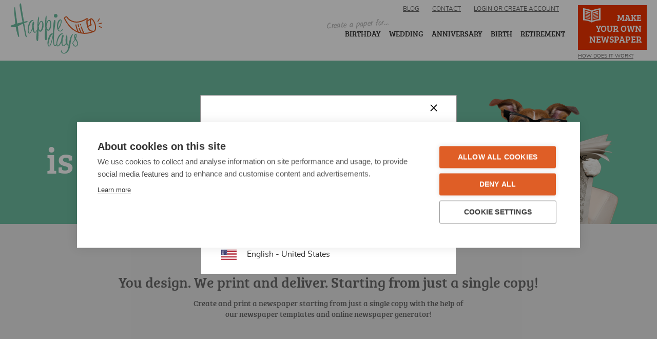

--- FILE ---
content_type: text/html; charset=utf-8
request_url: https://www.happiedays.com/en_us/home
body_size: 14466
content:
<!doctype html>
	<!--[if IE 8]> <html class="no-js lt-ie10 lt-ie9" lang="en-US"> <![endif]-->
	<!--[if IE 9]> <html class="no-js lt-ie10" lang="en-US"> <![endif]-->
	<!--[if gt IE 9]><!--> <html class="no-js" lang="en-US"> <!--<![endif]-->
<head>
	<meta charset="utf-8" />
<meta name="viewport" content="width=device-width, initial-scale=1" />
<meta name="p:domain_verify" content="2f8581ecc338be8cd46462af5b9a6f5a"/> 
<link href="https://www.happiedays.com/be_nl" rel="alternate" hreflang="nl-BE" />
<link href="https://www.happiedays.com/be_fr" rel="alternate" hreflang="fr-BE" />
<link href="https://www.happiedays.com/fr_fr" rel="alternate" hreflang="fr-FR" />
<link href="https://www.happiedays.nl/nl_nl" rel="alternate" hreflang="nl-NL" />
<link href="https://www.happiedays.co.uk/en_gb" rel="alternate" hreflang="en-GB" />
<link href="https://www.happiedays.com/en_eu" rel="alternate" hreflang="x-default" />
<link href="https://www.happiedays.com/en_us" rel="alternate" hreflang="en-US" />
<link rel="shortcut icon" href="https://www.happiedays.com/sites/www.happiedays.be/themes/happiedays/favicon.ico" type="image/vnd.microsoft.icon" />
<meta name="description" content="Want to make your own newspaper? You design, we’ll print and deliver. ✓Free online design tool ✓50+ templates ✓Starting at 1 copy. Get started now!" />
<link rel="canonical" href="https://www.happiedays.com/en_us" />
<meta http-equiv="X-UA-Compatible" content="IE=edge,chrome=1" />
<meta name="HandheldFriendly" content="True" />
<meta name="MobileOptimized" content="320" />
<meta name="apple-mobile-web-app-capable" content="yes" />
<link rel="apple-touch-icon" sizes="180x180" href="/sites/happiedays/themes/happiedays/favicons/apple-touch-icon.png" />
<link rel="icon" sizes="32x32" type="image/png" href="/sites/happiedays/themes/happiedays/favicons/favicon-32x32.png" />
<link rel="icon" sizes="16x16" type="image/png" href="/sites/happiedays/themes/happiedays/favicons/favicon-16x16.png" />
<link rel="manifest" href="/sites/happiedays/themes/happiedays/favicons/site.webmanifest" />
<link rel="mask-icon" href="/sites/happiedays/themes/happiedays/favicons/safari-pinned-tab.svg" color="#75b097" />
<link rel="shortcut icon" href="/sites/happiedays/themes/happiedays/favicons/favicon.ico" />
<meta name="msapplication-config" content="/sites/happiedays/themes/happiedays/favicons/browserconfig.xml" />
<meta name="theme-color" content="#75b097" />
	<title>Happiedays | Make a personalized newspaper</title>
			<!-- Cookiehub script -->
		<script type="text/javascript" src="https://cdn.cookiehub.eu/c2/50cf4204.js"></script>
		<script type="text/javascript">
			window.dataLayer = window.dataLayer || [];
			function gtag(){dataLayer.push(arguments);}
			gtag('consent', 'default', {'ad_storage': 'denied', 'ad_user_data': 'denied', 'ad_personalization': 'denied', 'analytics_storage': 'denied', 'wait_for_update': 500});
			document.addEventListener("DOMContentLoaded", function(event) {
				var cpm = {};
				window.cookiehub.load(cpm);
			});
		</script>
		<!-- End Cookiehub script -->
		<meta name="facebook-domain-verification" content="9j1gq4rfbd14fcjaxcnf2qzxal471i" />	<link type="text/css" rel="stylesheet" href="https://www.happiedays.com/sites/happiedays/files/css/css_Vts0XjaQXkIwBk9HNAoJwrvmmE9lw6S9oxqJuhh0OB0.css" media="all" />
<link type="text/css" rel="stylesheet" href="https://www.happiedays.com/sites/happiedays/files/css/css_NBHIAEdfGilvSbtHZGih7mubgbDrupCXFVxaJ2fuWf8.css" media="all" />
<link type="text/css" rel="stylesheet" href="https://www.happiedays.com/sites/happiedays/files/css/css_dYUbfVI81Cn9zy-oGYCEWy2mBCpfgt_2C9n5iTB7CBk.css" media="all" />
<link type="text/css" rel="stylesheet" href="https://www.happiedays.com/sites/happiedays/files/css/css_hVG3wOwJzxgKin6VQArQ7KRlO5_my_1CwNu7XvaV5tQ.css" media="all" />
<link type="text/css" rel="stylesheet" href="https://www.happiedays.com/sites/happiedays/files/css/css_rd0utowwvJRyk76kzcsKM6mU248QqLgw5T95zdh8ikU.css" media="all" />
<link type="text/css" rel="stylesheet" href="https://www.happiedays.com/sites/happiedays/files/css/css_f1CqjLfKNEEE56_hXlvW14xZp3BXd02W3WLQHT_ghsk.css" media="print" />
</head>
<body class="html front not-logged-in no-sidebars page-node page-node- page-node-13257 node-type-themapage i18n-en-US">
	  <div class="region region-page-top">
    <noscript aria-hidden="true"><iframe src="https://www.googletagmanager.com/ns.html?id=GTM-MSGR2Q" height="0" width="0" style="display:none;visibility:hidden"></iframe></noscript>  </div>
	


<div class="site-wrapper">

	<!-- header -->
	<header class="site-header" role="banner">
		<div class="site-header__inner">

			<div class="mainnav-site-overlay"></div>

			<div class="site-header__logo-zone">
									<a href="/en_us" title="Happiedays" rel="home" class="site-header__logo">
						Happiedays					</a>
							</div>

			<div class="site-header__contentzone">

				<div class="site-header__contentzone__content">
					<a href="#" class="site-header__close-toggle js-toggle-mainmenu"><span>Close</span></a>

					<div class="site-header__themenav">
						  <div class="region region-navigation-theme">
    <div id="block-happiedays-custom-hdc-placeholder-main-navigation" class="block block-happiedays-custom">

    
  <div class="content">
    Create a paper for...  </div>
</div>
<div id="block-menu-menu-thema-menu-en-us" class="block block-menu">

    
  <div class="content">
    <ul class="menu"><li class="first leaf"><a href="https://www.happiedays.com/en_us/make-a-newspaper-birthday">Birthday</a></li>
<li class="leaf"><a href="https://www.happiedays.com/en_us/make-a-newspaper-wedding">Wedding</a></li>
<li class="leaf"><a href="https://www.happiedays.com/en_us/make-a-newspaper-anniversary">Anniversary</a></li>
<li class="leaf"><a href="https://www.happiedays.com/en_us/make-a-newspaper-baby-announcement">Birth</a></li>
<li class="last leaf"><a href="https://www.happiedays.com/en_us/make-a-newspaper-retirement">Retirement</a></li>
</ul>  </div>
</div>
  </div>
					</div>

					<div class="site-header__specialnav">
						  <div class="region region-navigation-special">
    <div id="block-views-header-block" class="block block-views">

    
  <div class="content">
    <div class="view view-header view-id-header view-display-id-block view-dom-id-de027e9ee589f6230fb2ad43e06c98e2">
        
  
  
      <div class="view-content">
        <div class="views-row views-row-1 views-row-odd views-row-first views-row-last">
    <div  class="ds-1col node node-header view-mode-full clearfix">

  
  <a href="https://www.happiedays.com/en_us/newspaper-templates" class="site-header__create-paper-link"><div class="site-header__create-paper-link__text">Make your own newspaper</div></a><div class="site-header__sublink"><a href="https://www.happiedays.com/en_us/how-to-make-a-newspaper">How does it work?</a></div></div>

  </div>
    </div>
  
  
  
  
  
  
</div>  </div>
</div>
  </div>
					</div>

					<div class="site-header__topnav">
						  <div class="region region-navigation-top">
    <div id="block-menu-menu-header-menu-en-us" class="block block-menu">

    
  <div class="content">
    <ul class="menu"><li class="first leaf"><a href="https://www.happiedays.com/en_us/blog">Blog</a></li>
<li class="last leaf"><a href="https://www.happiedays.com/en_us/contact-us">Contact</a></li>
</ul>  </div>
</div>
<div id="block-mypaper-mypaper-user-links" class="block block-mypaper">

    
  <div class="content">
    <div class="item-list"><ul><li class="first last"><a href="/en_us/happiedays-brands/happiedays/user-login?destination=node/13257" class="mypaper-user-login-link">Login or create account</a></li>
</ul></div>  </div>
</div>
<div id="block-locale-language" class="block block-locale">

    
  <div class="content">
    <ul class="language-switcher-locale-url"><li class="nl first"><a href="/be_nl" class="language-link" xml:lang="nl" hreflang="nl">be-nl</a></li>
<li class="fr"><a href="/be_fr" class="language-link" xml:lang="fr" hreflang="fr">be-fr</a></li>
<li class="fr-fr"><a href="/fr_fr" class="language-link" xml:lang="fr-fr" hreflang="fr-fr">fr-fr</a></li>
<li class="nl-NL"><a href="/nl_nl" class="language-link" xml:lang="nl-NL" hreflang="nl-NL">nl-nl</a></li>
<li class="en-GB"><a href="/en_gb" class="language-link" xml:lang="en-GB" hreflang="en-GB">en-gb</a></li>
<li class="en-EU"><a href="/en_eu" class="language-link" xml:lang="en-EU" hreflang="en-EU">en-eu</a></li>
<li class="en-US last active"><a href="/en_us" class="language-link active" xml:lang="en-US" hreflang="en-US">en-us</a></li>
</ul>  </div>
</div>
  </div>
					</div>

				</div>

				<div class="site-header__toggle">
					<a id="btn-resp-mobile" class="site-header__toggle-button js-toggle-mainmenu" data-role="responsive-button" href="#">
						<span class="site-header__toggle-button__icon"></span>
						<span class="site-header__toggle-button__text">Menu</span>
					</a>
				</div>

			</div>

		</div>
	</header>
	<!-- header -->

	<!-- tabs / messages -->
	<div class="site-tabs-zone">
					<div class="tabs">
							</div>
			</div>
	<div class="site-messages-zone" id="messages-wrap">
		<div class="site-messages-zone__inner">
														</div>
	</div>
	<!-- tabs / messages -->

	<!-- site container -->
	<div class="site-container">
		<div class="site-container__inner">

			<main class="site-main-content">

				
				  <div class="region region-content">
    <div id="block-system-main" class="block block-system">

    
  <div class="content">
    <div  class="ds-1col node node-themapage view-mode-full clearfix">

  
  
<div class="paragraphs-items paragraphs-items-field-rows paragraphs-items-field-rows-full paragraphs-items-full">
  <div class="entity entity-paragraphs-item paragraphs-item-hero-image-block-rotating-words ghost-link text-position-left" data-rotating-words="5" data-cta-color="000000">
  <div class="content">
    <div style="background-image: url(&#039;https://www.happiedays.com/sites/happiedays/files/make%20own%20a%20personalised%20newspaper%20with%20out%20newspaper%20templates.png&#039;);" class="group-background-image field-group-div_background_image"><div class="group-hero-image-content-wrapper field-group-div"><div class="group-rotating-text-wrapper field-group-div"><div class="field field-name-field-title field-type-text field-label-hidden"><div class="field-items"><div class="field-item even">How</div></div></div><div class="field field-name-field-rotating-titles field-type-text field-label-hidden"><div class="field-items"><div class="field-item even">cool</div><div class="field-item odd">fantastic </div><div class="field-item even">amazing</div><div class="field-item odd">fun</div><div class="field-item even">incredible </div></div></div></div><div class="field field-name-field-text2 field-type-text field-label-hidden"><div class="field-items"><div class="field-item even">is your own newspaper?</div></div></div></div></div>  </div>
</div>
<div class="entity entity-paragraphs-item paragraphs-item-lettr-banner-mobile-en image-right">
  <div class="content">
    <div style="" class="group-wrapper field-group-div_background_image paragraphs-item-text-with-image-block desktop-hidden"><div class="group-image-block-content field-group-div"><div class="field field-name-field-text field-type-text-long field-label-hidden"><div class="field-items"><div class="field-item even"><style type="text/css">
<!--/*--><![CDATA[/* ><!--*/

@media only screen and (min-width: 767px) {
.desktop-hidden{display: none !important;}
}
/*--><!]]>*/
</style><h2 class="rtecenter">
	Make a newspaper with your smartphone</h2>
<p class="rtecenter">Happiedays is only available for desktop and laptop computers. Want to make a newspaper with your smartphone? Download the Lettr app and get started right away!</p>
<p class="rtecenter">NEW:</p>
<p class="rtecenter">Make your own <strong>photo booklet</strong> with the app! We’ll DOUBLE your order all summer long!</p>
</div></div></div>
<div class="paragraphs-items paragraphs-items-field-cta-buttons paragraphs-items-field-cta-buttons-full paragraphs-items-full">
  <div class="field field-name-field-cta-buttons field-type-paragraphs field-label-hidden"><div class="field-items"><div class="field-item even"><div class="entity entity-paragraphs-item paragraphs-item-cta-button full-link" data-cta-color="ff5c26">
  <div class="content">
    <a href="http://www.lettr.eu/en/" class="group-cta-wrapper field-group-link"><div class="field field-name-field-link field-type-link-field field-label-hidden"><div class="field-items"><div class="field-item even">Download the app</div></div></div></a>  </div>
</div>
</div></div></div></div>
</div><div style="" class="group-image-container field-group-div_background_image"><div class="field field-name-field-image field-type-image field-label-hidden"><div class="field-items"><div class="field-item even"><img src="https://www.happiedays.com/sites/happiedays/files/krant%20en%20fotoboek%20white%20EN%20kopie_12.png" width="1072" height="768" alt="" /></div></div></div></div></div>  </div>
</div>
<div class="entity entity-paragraphs-item paragraphs-item-action-plan-block arrows ghost-link" data-cta-color="df5d26">
  <div class="content">
    <div style="background-color: #e8e8e8;" class="action-plan-content-wrapper"><div class="group-action-block-inner field-group-div"><div class="field field-name-field-text field-type-text-long field-label-hidden"><div class="field-items"><div class="field-item even"><h1 class="rtecenter">
	<span style="color:#696969;">Make your own newspaper</span></h1>
<h2 class="rtecenter">
	<span style="color: rgb(105, 105, 105);">You design. We print and deliver. </span><span style="color:#696969;">Starting from just a single copy!</span></h2>
<p class="rtecenter"><span style="color:#696969;">Create and print a newspaper starting from just a single copy with the help of our newspaper templates and online newspaper generator!</span></p>
<p class="rtecenter"> </p>
<p class="rtecenter"> </p>
<p> </p>
</div></div></div>
<div class="paragraphs-items paragraphs-items-field-action-plan-image paragraphs-items-field-action-plan-image-full paragraphs-items-full">
  <div class="field field-name-field-action-plan-image field-type-paragraphs field-label-hidden"><div class="field-items"><div class="field-item even"><div class="entity entity-paragraphs-item paragraphs-item-action-plan-image">
  <div class="content">
    <div class="field field-name-field-image field-type-image field-label-hidden"><div class="field-items"><div class="field-item even"><img src="https://www.happiedays.com/sites/happiedays/files/design%20a%20personalized%20newspaper%20at%20happiedays.png" width="1380" height="1380" alt="Design a newspaper with our newspaper templates - Happiedays" /></div></div></div><div class="field field-name-field-title field-type-text field-label-hidden"><div class="field-items"><div class="field-item even">Design</div></div></div>  </div>
</div>
</div><div class="field-item odd"><div class="entity entity-paragraphs-item paragraphs-item-action-plan-image">
  <div class="content">
    <div class="field field-name-field-image field-type-image field-label-hidden"><div class="field-items"><div class="field-item even"><img src="https://www.happiedays.com/sites/happiedays/files/print%20a%20personalized%20newspaper%20at%20happiedays.png" width="1690" height="1690" alt="Make and print a newspaper with our newspaper templates - Happiedays" /></div></div></div><div class="field field-name-field-title field-type-text field-label-hidden"><div class="field-items"><div class="field-item even">Print</div></div></div>  </div>
</div>
</div><div class="field-item even"><div class="entity entity-paragraphs-item paragraphs-item-action-plan-image">
  <div class="content">
    <div class="field field-name-field-image field-type-image field-label-hidden"><div class="field-items"><div class="field-item even"><img src="https://www.happiedays.com/sites/happiedays/files/make%20a%20newspaper%20and%20have%20it%20delivered%20to%20your%20doorstep%20at%20happiedays.png" width="1380" height="1380" alt="Make a newspaper and have it home-delivered - Happiedays" /></div></div></div><div class="field field-name-field-title field-type-text field-label-hidden"><div class="field-items"><div class="field-item even">Deliver</div></div></div>  </div>
</div>
</div></div></div></div>
<a href="https://www.happiedays.co.uk/en_us/how-to-make-a-newspaper" class="group-cta-wrapper field-group-link"><div class="field field-name-field-link field-type-link-field field-label-hidden"><div class="field-items"><div class="field-item even">How does it work?</div></div></div></a></div></div>  </div>
</div>
<div class="entity entity-paragraphs-item paragraphs-item-video-block image-right">
  <div class="content">
    <div style="background-color: #3d4773;" class="group-video-bg-color field-group-div_background_image"><div class="video-block-content-wrapper"><div class="field field-name-field-text field-type-text-long field-label-hidden"><div class="field-items"><div class="field-item even"><h2>
	<span style="color:#3399cc;">How to make a newspaper:</span></h2>
<p> </p>
<ul><li>
		<strong><strong>Prepare your content</strong>.</strong><br />
		Decide which images, texts, quotes you want to add to your newspaper. </li>
</ul><ul><li>
		<strong><strong>Draw a rough sketch of your layout</strong>.</strong><br />
		Grab some paper scrap paper and make a rough draft of your newspaper. This will make the design process much easier. </li>
</ul><ul><li>
		<strong>Choose a fun newspaper template.</strong><br />
		Kick-start the design process with one of our many newspaper templates. Or give yourself carte blanche with a blank template.</li>
</ul></div></div></div>
<div class="paragraphs-items paragraphs-items-field-cta-buttons paragraphs-items-field-cta-buttons-full paragraphs-items-full">
  <div class="field field-name-field-cta-buttons field-type-paragraphs field-label-hidden"><div class="field-items"><div class="field-item even"><div class="entity entity-paragraphs-item paragraphs-item-cta-button ghost-link" data-cta-color="de5d2a">
  <div class="content">
    <a href="https://www.happiedays.co.uk/en_us/newspaper-templates" class="group-cta-wrapper field-group-link"><div class="field field-name-field-link field-type-link-field field-label-hidden"><div class="field-items"><div class="field-item even">Start making a newspaper!</div></div></div></a>  </div>
</div>
</div></div></div></div>
<div class="field field-name-field-subtext field-type-text field-label-hidden"><div class="field-items"><div class="field-item even">Making a newspaper is super easy! Just take a look!</div></div></div></div><div class="group-video-wrapper field-group-div"><div class="group-inner-video field-group-div"><div class="field field-name-field-video field-type-video-embed-field field-label-hidden"><div class="field-items"><div class="field-item even">
<div class="embedded-video">
  <div class="player">
    <iframe class="" width="640" height="360" src="//www.youtube-nocookie.com/embed/K4P4ODvKFLk?width%3D640%26amp%3Bheight%3D360%26amp%3Btheme%3Ddark%26amp%3Bautoplay%3D0%26amp%3Bvq%3Dlarge%26amp%3Brel%3D0%26amp%3Bshowinfo%3D1%26amp%3Bmodestbranding%3D0%26amp%3Biv_load_policy%3D1%26amp%3Bcontrols%3D1%26amp%3Bautohide%3D2%26amp%3Bprivacy%3D1%26amp%3Bwmode%3Dopaque" frameborder="0" allowfullscreen></iframe>  </div>
</div>
</div></div></div></div></div></div>  </div>
</div>
<div class="entity entity-paragraphs-item paragraphs-item-text-with-image-block image-left">
  <div class="content">
    <div style="background-color: #88acc9;" class="group-background-color field-group-div_background_image"><div class="group-image-block-content field-group-div"><div class="field field-name-field-text field-type-text-long field-label-hidden"><div class="field-items"><div class="field-item even"><h3>
	 </h3>
<h3>
	<span style="color:#ffffff;"><em>"</em><em>After our wedding, we decided to make our own newspaper to thank our guests. It was a big hit and we were thrilled with the end result. What a lovely token to commemorate the happiest day of our lives!</em><em>"</em></span></h3>
<p> </p>
<p><span style="color:#ffffff;">Head over to our blog to read all about <a href="https://www.happiedays.co.uk/en_us/blog/wedding-newspaper-memento">Kevin and Emily’s wedding newspaper</a></span></p>
</div></div></div></div><div style="background-image: url(&#039;https://www.happiedays.com/sites/happiedays/files/make%20a%20wedding%20newspaper%20at%20Happiedays.jpeg&#039;);" class="group-image-container field-group-div_background_image"><div class="field field-name-field-image field-type-image field-label-hidden"><div class="field-items"><div class="field-item even"><img src="https://www.happiedays.com/sites/happiedays/files/make%20a%20wedding%20newspaper%20at%20Happiedays.jpeg" width="2000" height="1333" alt="make a newspaper with our newspaper templates - Happiedays" /></div></div></div></div></div>  </div>
</div>
<div  data-cta-color="de5c28" class="ds-1col entity entity-paragraphs-item paragraphs-item-price-calculation-block full-link view-mode-full clearfix">

  
  <div style="background-color: #e8e8e8;" class="group-background field-group-div_background_image"><div class="group-content-wrapper field-group-div"><div class="field field-name-field-text field-type-text-long field-label-hidden"><div class="field-items"><div class="field-item even"><h2 class="rtecenter">
	<span style="color:#696969;">How much will my newspaper cost?</span></h2>
<p class="rtecenter">At Happiedays, you can make and print a newspaper starting from just a single copy. Calculate the price below.</p>
</div></div></div><div class="group-wrapper field-group-div"><div class="group-left field-group-div"><div class="field field-name-hpc-price-calculation field-type-ds field-label-hidden"><div class="field-items"><div class="field-item even"><div id="block-happiedays-custom-hdc-price-calculation" class="block block-happiedays-custom">

    
  <div class="content">
    <fieldset id="hdc_price_calculation_number_of_pages" class="form-wrapper"><legend><span class="fieldset-legend">Number of pages</span></legend><div class="fieldset-wrapper"><div data-id="hdc_price_calculation_number_of_pages_slider"><div data-id="hdc_price_calculation_number_of_pages" class="ui-slider-handle"></div></div></div></fieldset>
<fieldset id="hdc_price_calculation_number_of_papers" class="form-wrapper"><legend><span class="fieldset-legend">Number of papers</span></legend><div class="fieldset-wrapper"><input data-id="hdc_price_calculation_number_of_papers_min" type="submit" name="op" value="-" class="form-submit" /><div class="form-item form-type-textfield">
 <input data-id="hdc_price_calculation_number_of_papers" type="text" value="1" size="60" maxlength="128" class="form-text" />
</div>
<input data-id="hdc_price_calculation_number_of_papers_plus" type="submit" name="op" value="+" class="form-submit" /></div></fieldset>
<fieldset id="hdc_price_calculation_country" class="form-wrapper"><legend><span class="fieldset-legend">Ship to</span></legend><div class="fieldset-wrapper"><div class="form-item form-type-select">
 <select data-id="hdc_price_calculation_country" class="form-select"><option value="">--</option><option value="AF">Afghanistan</option><option value="AX">Aland Islands</option><option value="AL">Albania</option><option value="DZ">Algeria</option><option value="AS">American Samoa</option><option value="AD">Andorra</option><option value="AO">Angola</option><option value="AI">Anguilla</option><option value="AQ">Antarctica</option><option value="AG">Antigua and Barbuda</option><option value="AR">Argentina</option><option value="AM">Armenia</option><option value="AW">Aruba</option><option value="AU">Australia</option><option value="AT">Austria</option><option value="AZ">Azerbaijan</option><option value="BS">Bahamas</option><option value="BH">Bahrain</option><option value="BD">Bangladesh</option><option value="BB">Barbados</option><option value="BY">Belarus</option><option value="BE">Belgium</option><option value="BZ">Belize</option><option value="BJ">Benin</option><option value="BM">Bermuda</option><option value="BT">Bhutan</option><option value="BO">Bolivia</option><option value="BA">Bosnia and Herzegovina</option><option value="BW">Botswana</option><option value="BV">Bouvet Island</option><option value="BR">Brazil</option><option value="IO">British Indian Ocean Territory</option><option value="VG">British Virgin Islands</option><option value="BN">Brunei</option><option value="BG">Bulgaria</option><option value="BF">Burkina Faso</option><option value="BI">Burundi</option><option value="KH">Cambodia</option><option value="CM">Cameroon</option><option value="CA">Canada</option><option value="CV">Cape Verde</option><option value="BQ">Caribbean Netherlands</option><option value="KY">Cayman Islands</option><option value="CF">Central African Republic</option><option value="TD">Chad</option><option value="CL">Chile</option><option value="CN">China</option><option value="CX">Christmas Island</option><option value="CC">Cocos (Keeling) Islands</option><option value="CO">Colombia</option><option value="KM">Comoros</option><option value="CG">Congo (Brazzaville)</option><option value="CD">Congo (Kinshasa)</option><option value="CK">Cook Islands</option><option value="CR">Costa Rica</option><option value="HR">Croatia</option><option value="CU">Cuba</option><option value="CW">Curaçao</option><option value="CY">Cyprus</option><option value="CZ">Czech Republic</option><option value="DK">Denmark</option><option value="DJ">Djibouti</option><option value="DM">Dominica</option><option value="DO">Dominican Republic</option><option value="EC">Ecuador</option><option value="EG">Egypt</option><option value="SV">El Salvador</option><option value="GQ">Equatorial Guinea</option><option value="ER">Eritrea</option><option value="EE">Estonia</option><option value="ET">Ethiopia</option><option value="FK">Falkland Islands</option><option value="FO">Faroe Islands</option><option value="FJ">Fiji</option><option value="FI">Finland</option><option value="FR">France</option><option value="GF">French Guiana</option><option value="PF">French Polynesia</option><option value="TF">French Southern Territories</option><option value="GA">Gabon</option><option value="GM">Gambia</option><option value="GE">Georgia</option><option value="DE">Germany</option><option value="GH">Ghana</option><option value="GI">Gibraltar</option><option value="GR">Greece</option><option value="GL">Greenland</option><option value="GD">Grenada</option><option value="GP">Guadeloupe</option><option value="GU">Guam</option><option value="GT">Guatemala</option><option value="GG">Guernsey</option><option value="GN">Guinea</option><option value="GW">Guinea-Bissau</option><option value="GY">Guyana</option><option value="HT">Haiti</option><option value="HM">Heard Island and McDonald Islands</option><option value="HN">Honduras</option><option value="HK">Hong Kong S.A.R., China</option><option value="HU">Hungary</option><option value="IS">Iceland</option><option value="IN">India</option><option value="ID">Indonesia</option><option value="IR">Iran</option><option value="IQ">Iraq</option><option value="IE">Ireland</option><option value="IM">Isle of Man</option><option value="IL">Israel</option><option value="IT">Italy</option><option value="CI">Ivory Coast</option><option value="JM">Jamaica</option><option value="JP">Japan</option><option value="JE">Jersey</option><option value="JO">Jordan</option><option value="KZ">Kazakhstan</option><option value="KE">Kenya</option><option value="KI">Kiribati</option><option value="KW">Kuwait</option><option value="KG">Kyrgyzstan</option><option value="LA">Laos</option><option value="LV">Latvia</option><option value="LB">Lebanon</option><option value="LS">Lesotho</option><option value="LR">Liberia</option><option value="LY">Libya</option><option value="LI">Liechtenstein</option><option value="LT">Lithuania</option><option value="LU">Luxembourg</option><option value="MO">Macao S.A.R., China</option><option value="MK">Macedonia</option><option value="MG">Madagascar</option><option value="MW">Malawi</option><option value="MY">Malaysia</option><option value="MV">Maldives</option><option value="ML">Mali</option><option value="MT">Malta</option><option value="MH">Marshall Islands</option><option value="MQ">Martinique</option><option value="MR">Mauritania</option><option value="MU">Mauritius</option><option value="YT">Mayotte</option><option value="MX">Mexico</option><option value="FM">Micronesia</option><option value="MD">Moldova</option><option value="MC">Monaco</option><option value="MN">Mongolia</option><option value="ME">Montenegro</option><option value="MS">Montserrat</option><option value="MA">Morocco</option><option value="MZ">Mozambique</option><option value="MM">Myanmar</option><option value="NA">Namibia</option><option value="NR">Nauru</option><option value="NP">Nepal</option><option value="NL">Netherlands</option><option value="AN">Netherlands Antilles</option><option value="NC">New Caledonia</option><option value="NZ">New Zealand</option><option value="NI">Nicaragua</option><option value="NE">Niger</option><option value="NG">Nigeria</option><option value="NU">Niue</option><option value="NF">Norfolk Island</option><option value="MP">Northern Mariana Islands</option><option value="KP">North Korea</option><option value="NO">Norway</option><option value="OM">Oman</option><option value="PK">Pakistan</option><option value="PW">Palau</option><option value="PS">Palestinian Territory</option><option value="PA">Panama</option><option value="PG">Papua New Guinea</option><option value="PY">Paraguay</option><option value="PE">Peru</option><option value="PH">Philippines</option><option value="PN">Pitcairn</option><option value="PL">Poland</option><option value="PT">Portugal</option><option value="PR">Puerto Rico</option><option value="QA">Qatar</option><option value="RE">Reunion</option><option value="RO">Romania</option><option value="RU">Russia</option><option value="RW">Rwanda</option><option value="BL">Saint Barthélemy</option><option value="SH">Saint Helena</option><option value="KN">Saint Kitts and Nevis</option><option value="LC">Saint Lucia</option><option value="MF">Saint Martin (French part)</option><option value="PM">Saint Pierre and Miquelon</option><option value="VC">Saint Vincent and the Grenadines</option><option value="WS">Samoa</option><option value="SM">San Marino</option><option value="ST">Sao Tome and Principe</option><option value="SA">Saudi Arabia</option><option value="SN">Senegal</option><option value="RS">Serbia</option><option value="SC">Seychelles</option><option value="SL">Sierra Leone</option><option value="SG">Singapore</option><option value="SX">Sint Maarten</option><option value="SK">Slovakia</option><option value="SI">Slovenia</option><option value="SB">Solomon Islands</option><option value="SO">Somalia</option><option value="ZA">South Africa</option><option value="GS">South Georgia and the South Sandwich Islands</option><option value="KR">South Korea</option><option value="SS">South Sudan</option><option value="ES">Spain</option><option value="LK">Sri Lanka</option><option value="SD">Sudan</option><option value="SR">Suriname</option><option value="SJ">Svalbard and Jan Mayen</option><option value="SZ">Swaziland</option><option value="SE">Sweden</option><option value="CH">Switzerland</option><option value="SY">Syria</option><option value="TW">Taiwan</option><option value="TJ">Tajikistan</option><option value="TZ">Tanzania</option><option value="TH">Thailand</option><option value="TL">Timor-Leste</option><option value="TG">Togo</option><option value="TK">Tokelau</option><option value="TO">Tonga</option><option value="TT">Trinidad and Tobago</option><option value="TN">Tunisia</option><option value="TR">Turkey</option><option value="TM">Turkmenistan</option><option value="TC">Turks and Caicos Islands</option><option value="TV">Tuvalu</option><option value="VI">U.S. Virgin Islands</option><option value="UG">Uganda</option><option value="UA">Ukraine</option><option value="AE">United Arab Emirates</option><option value="GB">United Kingdom</option><option value="US" selected="selected">United States</option><option value="UM">United States Minor Outlying Islands</option><option value="UY">Uruguay</option><option value="UZ">Uzbekistan</option><option value="VU">Vanuatu</option><option value="VA">Vatican</option><option value="VE">Venezuela</option><option value="VN">Vietnam</option><option value="WF">Wallis and Futuna</option><option value="EH">Western Sahara</option><option value="YE">Yemen</option><option value="ZM">Zambia</option><option value="ZW">Zimbabwe</option></select>
</div>
</div></fieldset>
<div class="calculation-result-container"><div data-id="hdc_price_calculation_calculation_result" class="calculation-result-item"></div></div>  </div>
</div>
</div></div></div></div><div class="group-center field-group-div"><div class="field field-name-field-subtext field-type-text field-label-hidden"><div class="field-items"><div class="field-item even">Incl. shipping costs</div></div></div><a href="https://www.happiedays.co.uk/en_us/newspaper-templates" class="group-cta-wrapper field-group-link"><div class="field field-name-field-icon field-type-image field-label-hidden"><div class="field-items"><div class="field-item even"><img src="https://www.happiedays.com/sites/happiedays/files/krant%20icoon_0.png" width="1200" height="1200" alt="Maak je eigen krant - Happiedays" /></div></div></div><div class="field field-name-field-link field-type-link-field field-label-hidden"><div class="field-items"><div class="field-item even">Great! Start making a newspaper immediately</div></div></div></a></div></div><div class="field field-name-field-image field-type-image field-label-hidden"><div class="field-items"><div class="field-item even"><img src="https://www.happiedays.com/sites/happiedays/files/make%20a%20newspaper%20online%20with%20happiedays.png" width="749" height="1193" alt="make a personalized newspaper online - Happiedays" /></div></div></div></div></div></div>

<div class="entity entity-paragraphs-item paragraphs-item-inspiration-block">
  <div class="content">
    <div style="background-color: #ffffff;" class="group-background-color field-group-div_background_image"><div class="group-inspiration-content field-group-div"><div class="field field-name-field-text field-type-text-long field-label-hidden"><div class="field-items"><div class="field-item even"><h2 class="rtecenter">
	<span style="color:#df5e26;">Over 8000 visitors have beaten you to it... </span></h2>
<p class="rtecenter">Have a peek at some great examples of newspapers we’ve printed. Will we be adding yours to the list soon?</p>
</div></div></div>
<div class="paragraphs-items paragraphs-items-field-custom-ideas paragraphs-items-field-custom-ideas-full paragraphs-items-full">
  <div class="field field-name-field-custom-ideas field-type-paragraphs field-label-hidden"><div class="field-items"><div class="field-item even"><div class="entity entity-paragraphs-item paragraphs-item-idea-block">
  <div class="content">
    <div class="field field-name-field-image field-type-image field-label-hidden"><div class="field-items"><div class="field-item even"><img src="https://www.happiedays.com/sites/happiedays/files/styles/hd_-_ideas/public/make%20a%20newspaper%20for%20your%20blog.jpg?itok=swL9g7Up" width="460" height="300" alt="create a newspaper for your blog - Happiedays" /></div></div></div><div class="field field-name-field-text field-type-text-long field-label-hidden"><div class="field-items"><div class="field-item even"><p class="rtecenter"> </p>
<p class="rtecenter"><em>Thanks to Happiedays, I was able to make a newspaper as a special paper edition of <a href="https://sipsandtrips.be/win-my-happiedays-newspaper-giveaway/" target="_blank">my blog</a>. Pretty cool, right? I love leafing through “my” newspaper! I also handed out a few giveaway copies to my readers to thank them for their continued support!</em></p>
<p class="rtecenter">M.Neerinck</p>
</div></div></div>  </div>
</div>
</div><div class="field-item odd"><div class="entity entity-paragraphs-item paragraphs-item-idea-block">
  <div class="content">
    <div class="field field-name-field-image field-type-image field-label-hidden"><div class="field-items"><div class="field-item even"><img src="https://www.happiedays.com/sites/happiedays/files/styles/hd_-_ideas/public/make%20a%20newspaper%20to%20celebrate%20a%20wedding.jpg?itok=JxwvnELp" width="460" height="300" alt="create a newspaper for a wedding - Happiedays" /></div></div></div><div class="field field-name-field-text field-type-text-long field-label-hidden"><div class="field-items"><div class="field-item even"><p class="rtecenter"> </p>
<p class="rtecenter"><em>A few months ago, we made a wedding newspaper detailing our journey together as a couple. How time flies! Thank you Happiedays for bringing such a fun idea to the market! The newspapers were a big hit at our reception!</em></p>
<p class="rtecenter">E. Serruys</p>
</div></div></div>  </div>
</div>
</div><div class="field-item even"><div class="entity entity-paragraphs-item paragraphs-item-idea-block">
  <div class="content">
    <div class="field field-name-field-image field-type-image field-label-hidden"><div class="field-items"><div class="field-item even"><img src="https://www.happiedays.com/sites/happiedays/files/styles/hd_-_ideas/public/297733416_490988776361051_6413994565705932258_n_1.jpeg?itok=IMoyXKV2" width="460" height="300" alt="make a newspaper for your anniversary - Happiedays" /></div></div></div><div class="field field-name-field-text field-type-text-long field-label-hidden"><div class="field-items"><div class="field-item even"><p class="rtecenter"> </p>
<p class="rtecenter"><em>My husband and I tied the knot last September! Yay! We decided to have a destination wedding and were looking for a fun way to welcome our guests. So we placed a copy of our wedding newspaper in each room. The end result was fantastic. And we received a lot of positive reactions from our guests.</em></p>
<p class="rtecenter">Melanie</p>
</div></div></div>  </div>
</div>
</div><div class="field-item odd"><div class="entity entity-paragraphs-item paragraphs-item-idea-block">
  <div class="content">
    <div class="field field-name-field-image field-type-image field-label-hidden"><div class="field-items"><div class="field-item even"><img src="https://www.happiedays.com/sites/happiedays/files/styles/hd_-_ideas/public/kampkrant_0.jpg?itok=DqlKfaj2" width="460" height="300" alt="create a newspaper as a camp invitation - Happiedays" /></div></div></div><div class="field field-name-field-text field-type-text-long field-label-hidden"><div class="field-items"><div class="field-item even"><p class="rtecenter"> </p>
<p class="rtecenter"><em>In keeping with tradition, we announced our yearly camp in our very own newspaper! This year's theme? Back in Time! The kids loved the papers and the camp was a smash hit!</em></p>
<p class="rtecenter">KLJ Sint-Gillis-Waas</p>
</div></div></div>  </div>
</div>
</div><div class="field-item even"><div class="entity entity-paragraphs-item paragraphs-item-idea-block">
  <div class="content">
    <div class="field field-name-field-image field-type-image field-label-hidden"><div class="field-items"><div class="field-item even"><img src="https://www.happiedays.com/sites/happiedays/files/styles/hd_-_ideas/public/make%20a%20newspaper%20for%20an%20anniversary.jpg?itok=qh60Lmg8" width="460" height="300" alt="create a newspaper for an anniversary - Happiedays" /></div></div></div><div class="field field-name-field-text field-type-text-long field-label-hidden"><div class="field-items"><div class="field-item even"><p class="rtecenter"> </p>
<p class="rtecenter"><em>I decided to make a newspaper to commemorate my neighbors’ golden wedding anniversary. Using one of their newspaper templates, I had a lot of fun adding my own images and content. And the end product was of such great quality! I would definitely recommend Happiedays to others!</em></p>
<p class="rtecenter">R. Spitaels</p>
</div></div></div>  </div>
</div>
</div></div></div></div>
</div></div>  </div>
</div>
<div class="entity entity-paragraphs-item paragraphs-item-editorial-block" data-columns="2">
  <div class="content">
    <div style="background-color: #e8e8e8;" class="group-background-color field-group-div_background_image"><div class="group-editorial-content field-group-div"><div class="field field-name-field-title field-type-text field-label-hidden"><div class="field-items"><div class="field-item even">Make a newspaper for every occasion</div></div></div>
<div class="paragraphs-items paragraphs-items-field-column paragraphs-items-field-column-full paragraphs-items-full">
  <div class="field field-name-field-column field-type-paragraphs field-label-hidden"><div class="field-items"><div class="field-item even"><div class="entity entity-paragraphs-item paragraphs-item-column full-link" data-cta-color="de5c28">
  <div class="content">
    <div class="field field-name-field-text-2 field-type-text-long field-label-hidden"><div class="field-items"><div class="field-item even"><p class="rtejustify">Looking to make a newspaper? There are plenty of special occasions worth celebrating with such a unique memento.</p>
<p class="rtejustify">And it’s not hard to do! Happiedays is an online tool that allows you to make a newspaper as well as have it printed and delivered.</p>
</div></div></div><div class="field field-name-field-text field-type-text-long field-label-hidden"><div class="field-items"><div class="field-item even"><p class="rtejustify"><strong>Discover our popular newspaper themes</strong></p>
<p class="rtejustify">A personalized newspaper is the perfect gift, invitation or souvenir for every occasion. Are you looking to score major brownie points with a unique birthday gift? Or are you simply looking to keep your warm summer camp memories alive?</p>
<p class="rtejustify">From weddings to retirement, from summer holidays to the start of the school year, and from Valentine’s Day to Halloween… You can make a newspaper to commemorate all your favorite moments!</p>
<p class="rtejustify">Discover all our popular newspaper themes and uncover the tips and tricks to help turn your newspaper into a real masterpiece!</p>
</div></div></div><a href="https://www.happiedays.co.uk/en_us/popular-newspaper-themes" class="group-cta-wrapper field-group-link"><div class="field field-name-field-link field-type-link-field field-label-hidden"><div class="field-items"><div class="field-item even">POPULAR NEWSPAPER THEMES!</div></div></div></a>  </div>
</div>
</div><div class="field-item odd"><div class="entity entity-paragraphs-item paragraphs-item-column full-link" data-cta-color="de5c28">
  <div class="content">
    <div class="field field-name-field-text field-type-text-long field-label-hidden"><div class="field-items"><div class="field-item even"><p> </p>
<p><strong>Making a themed newspaper is super easy!</strong></p>
<p class="rtejustify">Making a newspaper is not only a fun and original idea; it’s also super easy to do! Thanks to our user-friendly online editor, you can make a newspaper with the slightest of ease.</p>
<p class="rtejustify">We’ve already prepared lots of fun and creative newspaper templates for you to choose from. This will get your creative juices flowing and will help kick-start the creative process. Or opt for a blank template if you’d rather start from scratch.</p>
<p class="rtejustify">Looking for that extra personal touch? Modify and adapt your newspaper for each recipient. That way you can give them their own personalized copy!</p>
<p class="rtejustify">Place your order starting from just a single copy, and we'll make sure it's printed and delivered.</p>
</div></div></div><div class="field field-name-field-image field-type-image field-label-hidden"><div class="field-items"><div class="field-item even"><img src="https://www.happiedays.com/sites/happiedays/files/make%20a%20personalized%20newspaper%20online.jpg" width="716" height="408" alt="Make a personalized newspaper online - Happiedays" /></div></div></div><a href="https://www.happiedays.com/en_us/newspaper-templates" class="group-cta-wrapper field-group-link"><div class="field field-name-field-link field-type-link-field field-label-hidden"><div class="field-items"><div class="field-item even">Start making a newspaper!</div></div></div></a>  </div>
</div>
</div></div></div></div>
</div></div>  </div>
</div>
<div class="entity entity-paragraphs-item paragraphs-item-template-block full-link" data-cta-color="de5c28">
  <div class="content">
    <div style="" class="group-background-color field-group-div_background_image"><div class="group-content field-group-div"><form action="/en_us/home" method="post" id="-mypaper-template-select-form" accept-charset="UTF-8"><div><input type="hidden" name="template" value="0" />
<input type="hidden" name="token" value="" />
<input type="hidden" name="editor_mode" value="paper" />
<input type="hidden" name="form_build_id" value="form-yTDRseiUiJ-knZ3w0HR0BQ4NoljYVOh4g3AKrIjujOM" />
<input type="hidden" name="form_id" value="_mypaper_template_select_form" />
<div class="form-actions form-wrapper" id="edit-actions"><input class="open-editor-fromtemplate form-submit" type="submit" id="edit-submit" name="confirm" value="Use template" /></div></div></form><div class="field field-name-field-text field-type-text-long field-label-hidden"><div class="field-items"><div class="field-item even"><h2 class="rtecenter">
	<span style="color:#df5e26;">Choose a template</span></h2>
<p class="rtecenter">Discover some of our most popular newspaper templates below. You can also opt for a blank template if you want to make a newspaper from scratch.</p>
</div></div></div><div class="field field-name-field-templates field-type-entityreference field-label-hidden"><div class="field-items"><div class="field-item even"><div  class="ds-1col node node-template mypaper-nid-13371 view-mode-teaser_template_block clearfix">

  
  <div class="template_teaser_wrapper"><div class="template_teaser__image-zone"><div class="template_teaser__image-zone__inner"><div style="background-image: url(&#039;https://www.happiedays.com/sites/happiedays/files/styles/hd_template_teaser/public/images/newspaper%20template%20blank.png?itok=Xg8BjyyR&#039;);" class="template_teaser__cover-image"><img src="https://www.happiedays.com/sites/happiedays/files/styles/hd_template_teaser/public/images/newspaper%20template%20blank.png?itok=Xg8BjyyR" width="600" height="857" alt="make a newspaper newspaper template blank - Happiedays" /></div><div class="template_teaser__image-zone__overlay"><div class="template_teaser__image-zone__overlay__inner"><div data-id="13371" class="use-template">Use this template</div><div class="image-fancybox-link" id="image-fancybox-link-node-13371-field_images">Browse this template</div><div class="field field-name-field-images field-type-image field-label-hidden"><div class="field-items"><div class="field-item even"><div class="image-fancybox-link" id="image-fancybox-link-node-13371-field_images">click for preview</div></div></div></div></div></div></div></div><div class="template_teaser__text-zone"><div class="template_teaser__title">Blank</div></div></div></div>

</div><div class="field-item odd"><div  class="ds-1col node node-template mypaper-nid-14125 view-mode-teaser_template_block clearfix">

  
  <div class="template_teaser_wrapper"><div class="template_teaser__image-zone"><div class="template_teaser__image-zone__inner"><div style="background-image: url(&#039;https://www.happiedays.com/sites/happiedays/files/styles/hd_template_teaser/public/images/template%20birthday%20newspaper_1.png?itok=dDHmpUaa&#039;);" class="template_teaser__cover-image"><img src="https://www.happiedays.com/sites/happiedays/files/styles/hd_template_teaser/public/images/template%20birthday%20newspaper_1.png?itok=dDHmpUaa" width="600" height="857" alt="make a newspaper newspaper template birthday - happiedays" /></div><div class="template_teaser__image-zone__overlay"><div class="template_teaser__image-zone__overlay__inner"><div data-id="14125" class="use-template">Use this template</div><div class="image-fancybox-link" id="image-fancybox-link-node-14125-field_images">Browse this template</div><div class="field field-name-field-images field-type-image field-label-hidden"><div class="field-items"><div class="field-item even"><div class="image-fancybox-link" id="image-fancybox-link-node-14125-field_images">click for preview</div></div></div></div></div></div></div></div><div class="template_teaser__text-zone"><div class="template_teaser__title">Birthday 4</div></div></div></div>

</div><div class="field-item even"><div  class="ds-1col node node-template mypaper-nid-37347 view-mode-teaser_template_block clearfix">

  
  <div class="template_teaser_wrapper"><div class="template_teaser__image-zone"><div class="template_teaser__image-zone__inner"><div style="background-image: url(&#039;https://www.happiedays.com/sites/happiedays/files/styles/hd_template_teaser/public/images/template-37345-page-1-1677077492_0.png?itok=QiohTPUf&#039;);" class="template_teaser__cover-image"><img src="https://www.happiedays.com/sites/happiedays/files/styles/hd_template_teaser/public/images/template-37345-page-1-1677077492_0.png?itok=QiohTPUf" width="600" height="857" alt="Make your own newspaper template wedding | Happiedays" /></div><div class="template_teaser__image-zone__overlay"><div class="template_teaser__image-zone__overlay__inner"><div data-id="37347" class="use-template">Use this template</div><div class="image-fancybox-link" id="image-fancybox-link-node-37347-field_images">Browse this template</div><div class="field field-name-field-images field-type-image field-label-hidden"><div class="field-items"><div class="field-item even"><div class="image-fancybox-link" id="image-fancybox-link-node-37347-field_images">click for preview</div></div></div></div></div></div></div></div><div class="template_teaser__text-zone"><div class="template_teaser__title">Wedding 1</div></div></div></div>

</div><div class="field-item odd"><div  class="ds-1col node node-template mypaper-nid-14136 view-mode-teaser_template_block clearfix">

  
  <div class="template_teaser_wrapper"><div class="template_teaser__image-zone"><div class="template_teaser__image-zone__inner"><div style="background-image: url(&#039;https://www.happiedays.com/sites/happiedays/files/styles/hd_template_teaser/public/images/newspaper%20template%20retirement_4_1.png?itok=SSKpYFCh&#039;);" class="template_teaser__cover-image"><img src="https://www.happiedays.com/sites/happiedays/files/styles/hd_template_teaser/public/images/newspaper%20template%20retirement_4_1.png?itok=SSKpYFCh" width="600" height="857" alt="Make your own newspaper template retirement | Happiedays" /></div><div class="template_teaser__image-zone__overlay"><div class="template_teaser__image-zone__overlay__inner"><div data-id="14136" class="use-template">Use this template</div><div class="image-fancybox-link" id="image-fancybox-link-node-14136-field_images">Browse this template</div><div class="field field-name-field-images field-type-image field-label-hidden"><div class="field-items"><div class="field-item even"><div class="image-fancybox-link" id="image-fancybox-link-node-14136-field_images">click for preview</div></div></div></div></div></div></div></div><div class="template_teaser__text-zone"><div class="template_teaser__title">Retirement 3</div></div></div></div>

</div><div class="field-item even"><div  class="ds-1col node node-template mypaper-nid-14134 view-mode-teaser_template_block clearfix">

  
  <div class="template_teaser_wrapper"><div class="template_teaser__image-zone"><div class="template_teaser__image-zone__inner"><div style="background-image: url(&#039;https://www.happiedays.com/sites/happiedays/files/styles/hd_template_teaser/public/images/newspaper%20template%20baby%20announcement%20_0_1.png?itok=CvnUdGxN&#039;);" class="template_teaser__cover-image"><img src="https://www.happiedays.com/sites/happiedays/files/styles/hd_template_teaser/public/images/newspaper%20template%20baby%20announcement%20_0_1.png?itok=CvnUdGxN" width="600" height="857" alt="make a newspaper newspaper template baby announcement - happiedays" /></div><div class="template_teaser__image-zone__overlay"><div class="template_teaser__image-zone__overlay__inner"><div data-id="14134" class="use-template">Use this template</div><div class="image-fancybox-link" id="image-fancybox-link-node-14134-field_images">Browse this template</div><div class="field field-name-field-images field-type-image field-label-hidden"><div class="field-items"><div class="field-item even"><div class="image-fancybox-link" id="image-fancybox-link-node-14134-field_images">click for preview</div></div></div></div></div></div></div></div><div class="template_teaser__text-zone"><div class="template_teaser__title">Baby announcement 5</div></div></div></div>

</div><div class="field-item odd"><div  class="ds-1col node node-template mypaper-nid-36852 view-mode-teaser_template_block clearfix">

  
  <div class="template_teaser_wrapper"><div class="template_teaser__image-zone"><div class="template_teaser__image-zone__inner"><div style="background-image: url(&#039;https://www.happiedays.com/sites/happiedays/files/styles/hd_template_teaser/public/images/template%20anniversary%20newspaper_3.png?itok=3PbOOYwm&#039;);" class="template_teaser__cover-image"><img src="https://www.happiedays.com/sites/happiedays/files/styles/hd_template_teaser/public/images/template%20anniversary%20newspaper_3.png?itok=3PbOOYwm" width="600" height="857" alt="make a newspaper newspaper template anniversary - Happiedays" /></div><div class="template_teaser__image-zone__overlay"><div class="template_teaser__image-zone__overlay__inner"><div data-id="36852" class="use-template">Use this template</div><div class="image-fancybox-link" id="image-fancybox-link-node-36852-field_images">Browse this template</div><div class="field field-name-field-images field-type-image field-label-hidden"><div class="field-items"><div class="field-item even"><div class="image-fancybox-link" id="image-fancybox-link-node-36852-field_images">click for preview</div></div></div></div></div></div></div></div><div class="template_teaser__text-zone"><div class="template_teaser__title">Anniversary 2</div></div></div></div>

</div></div></div><a href="https://www.happiedays.com/en_us/newspaper-templates" class="group-cta-wrapper field-group-link"><div class="field field-name-field-link field-type-link-field field-label-hidden"><div class="field-items"><div class="field-item even">More templates!</div></div></div></a></div></div>  </div>
</div>
<div class="entity entity-paragraphs-item paragraphs-item-text-with-image-block image-right">
  <div class="content">
    <div style="background-color: #e8e8e8;" class="group-background-color field-group-div_background_image"><div class="group-image-block-content field-group-div"><div class="field field-name-field-text field-type-text-long field-label-hidden"><div class="field-items"><div class="field-item even"><h2>
	<span style="color:#000000;">Yoohoo! Have you discovered our Lettr app yet?</span></h2>
<p><span style="color:#000000;">When you think of Happiedays, you think of newspapers! But those who have already discovered our Lettr app, know just how convenient it can be to make your own newspaper on your <strong>smartphone</strong>. But not just newspapers, because you can now find our <strong>brand-new photo booklets</strong> too!</span></p>
</div></div></div>
<div class="paragraphs-items paragraphs-items-field-cta-buttons paragraphs-items-field-cta-buttons-full paragraphs-items-full">
  <div class="field field-name-field-cta-buttons field-type-paragraphs field-label-hidden"><div class="field-items"><div class="field-item even"><div class="entity entity-paragraphs-item paragraphs-item-cta-button ghost-link" data-cta-color="ff5c26">
  <div class="content">
    <a href="http://www.lettr.eu/en/" class="group-cta-wrapper field-group-link"><div class="field field-name-field-link field-type-link-field field-label-hidden"><div class="field-items"><div class="field-item even">Download the app</div></div></div></a>  </div>
</div>
</div></div></div></div>
</div><div style="background-image: url(&#039;https://www.happiedays.com/sites/happiedays/files/krant%20en%20fotoboek%20grey%20EN_1.png&#039;);" class="group-image-container field-group-div_background_image"><div class="field field-name-field-image field-type-image field-label-hidden"><div class="field-items"><div class="field-item even"><img src="https://www.happiedays.com/sites/happiedays/files/krant%20en%20fotoboek%20grey%20EN_1.png" width="1280" height="800" alt="Discover our user-friendly app to make a photo booklet - Happiedays" /></div></div></div></div></div>  </div>
</div>
<div  class="ds-1col entity entity-paragraphs-item paragraphs-item-share-block view-mode-full clearfix">

  
  <div class="hd-social-block__wrapper"><div id="block-happiedays-custom-hdc-social-media-links" class="block block-happiedays-custom">

    
  <div class="content">
    <div class="share-title">Sharing is caring.</div>
<div class="item-list"><ul><li class="first"><a href="https://www.facebook.com/Happiedays-Make-Your-Own-Newspaper-219568022323619/" class="happiedays-custom-facebook-link" target="_blank">Facebook</a></li>
<li><a href="https://www.youtube.com/channel/UCFIwOFa15Gm-pPv-EGDGqKQ?view_as=subscriber" class="happiedays-custom-youtube-link" target="_blank">YouTube</a></li>
<li><a href="https://www.pinterest.com/happiedaysnewspaper/" class="happiedays-custom-pintrest-link" target="_blank">Pintrest</a></li>
<li class="last"><a href="https://www.instagram.com/happiedaysnewspaper/" class="happiedays-custom-instagram-link" target="_blank">Instagram</a></li>
</ul></div>  </div>
</div>
</div></div>

</div>
</div>

  </div>
</div>
  </div>

			</main>

		</div>
	</div>
	<!-- site container -->

	<!-- footer -->
	<footer class="site-footer" role="contentinfo">
					  <div class="region region-footer">
    <div id="block-views-footer-block" class="block block-views">

    
  <div class="content">
    <div class="view view-footer view-id-footer view-display-id-block view-dom-id-418c75a92d967708de6e2753f5237c22">
        
  
  
      <div class="view-content">
        <div>
    <div  class="ds-1col node node-footer view-mode-full clearfix">

  
  <div class="site-footer__top"><div class="site-footer__top__inner"><div class="site-footer__top-columns"><div class="site-footer__top-column site-footer__top-column--faq"><div class="label-above">FAQ Menu EN-US:&nbsp;</div><ul class="menu"><li class="first leaf"><a href="https://www.happiedays.com/en_us/how-to-make-a-newspaper">How does it work?</a></li>
<li class="leaf"><a href="https://www.happiedays.com/en_us/how-much-will-my-newspaper-cost">How much will my newspaper cost?</a></li>
<li class="leaf"><a href="https://www.happiedays.com/en_us/when-will-my-newspaper-to-be-delivered">When will my newspaper be delivered?</a></li>
<li class="last leaf"><a href="https://www.happiedays.com/en_us/everything-you-need-to-know-about-your-newspaper">Everything you need to know about your newspaper</a></li>
</ul></div><div class="site-footer__top-column site-footer__top-column--service"><div class="label-above">Customer Service Menu EN-US:&nbsp;</div><ul class="menu"><li class="first leaf"><a href="https://www.happiedays.com/en_us/privacy-policy">Privacy Policy</a></li>
<li class="last leaf"><a href="https://www.happiedays.com/en_us/terms-and-conditions">Terms and Conditions</a></li>
</ul></div><div class="site-footer__top-column site-footer__top-column--contact"><div class="site-footer__contact__title">Contact Us</div><div class="site-footer__contact__text"><p>E-mail: <a href="mailto:info@happiedays.com">info@happiedays.com</a></p>
<p>Happiedays is a brand of <a href="http://www.genscom.be" target="_blank">Genscom nv</a>.</p>
</div><div class="site-footer__contact__link"><a href="https://www.happiedays.com/en_us/contact-us">Contact Us</a></div><div class="site-footer__contact__subtext">© Happiedays 2025</div></div></div></div></div><div class="site-footer__bottom"><div class="site-footer__bottom__inner"><div class="site-footer__bottom-columns"><div class="site-footer__bottom-column site-footer__bottom-column--delivery"><div class="site-footer__delivery__text">Shipping via:</div><div class="site-footer__delivery__images"><img src="https://www.happiedays.com/sites/happiedays/files/styles/hd_-_footer_logos/public/tnt.png?itok=tMuORzK4" width="331" height="120" alt="tnt" /><img src="https://www.happiedays.com/sites/happiedays/files/styles/hd_-_footer_logos/public/fedex.png?itok=JyAlOEpX" width="392" height="120" alt="FedEx" /></div></div><div class="site-footer__bottom-column site-footer__bottom-column--payment"><div class="site-footer__payment_text">Online payment methods:</div><div class="site-footer__payment_images"><img src="https://www.happiedays.com/sites/happiedays/files/styles/hd_-_footer_logos/public/maestro.png?itok=Dq5w_ejg" width="196" height="120" alt="maestro" /><img src="https://www.happiedays.com/sites/happiedays/files/styles/hd_-_footer_logos/public/visa.png?itok=Hd13mg9N" width="316" height="120" alt="visa" /><img src="https://www.happiedays.com/sites/happiedays/files/styles/hd_-_footer_logos/public/ideal.png?itok=i2GQA6Zh" width="136" height="120" alt="ideal" /><img src="https://www.happiedays.com/sites/happiedays/files/styles/hd_-_footer_logos/public/paypal.png?itok=ZK58gkDl" width="451" height="120" alt="paypal" /></div></div><div class="site-footer__bottom-column site-footer__bottom-column--social"><div id="block-happiedays-custom-hdc-social-media-links--2" class="block block-happiedays-custom">

    
  <div class="content">
    <div class="share-title">Sharing is caring.</div>
<div class="item-list"><ul><li class="first"><a href="https://www.facebook.com/Happiedays-Make-Your-Own-Newspaper-219568022323619/" class="happiedays-custom-facebook-link" target="_blank">Facebook</a></li>
<li><a href="https://www.youtube.com/channel/UCFIwOFa15Gm-pPv-EGDGqKQ?view_as=subscriber" class="happiedays-custom-youtube-link" target="_blank">YouTube</a></li>
<li><a href="https://www.pinterest.com/happiedaysnewspaper/" class="happiedays-custom-pintrest-link" target="_blank">Pintrest</a></li>
<li class="last"><a href="https://www.instagram.com/happiedaysnewspaper/" class="happiedays-custom-instagram-link" target="_blank">Instagram</a></li>
</ul></div>  </div>
</div>
</div></div></div></div></div>

  </div>
    </div>
  
  
  
  
  
  
</div>  </div>
</div>
  </div>
			</footer>
	<!-- footer -->

</div>

<!-- helper zone -->
<div class="helper-zone">

	<!-- language modal -->
	<div class="language-selection-container modal-container" aria-hidden="true">
		<div class="language-selection-modal-background modal-background"></div>
		<div class="language-selection-modal modal" role="dialog">
			<div class="language-selection-modal__inner modal__inner" role="document">

				<div class="language-selection-modal__actions modal__actions">
					<button class="modal__close-button js-toggle-languageselect">
						<span class="modal__close-button__text">Close language selection</span>
						<svg class="modal__close-button__icon" viewBox="0 0 14 14">
							<path d="M13.5 1.5L12.3.2 7 5.8 1.7.2.5 1.5 5.8 7 .5 12.5l1.2 1.3L7 8.2l5.3 5.6 1.2-1.3L8.2 7z"/>
						</svg>
					</button>
				</div>

				<div class="language-selection-modal__content modal__content">
					  <div class="region region-language-switch">
    <div id="block-happiedays-custom-hdc-language-switch" class="block block-happiedays-custom">

    
  <div class="content">
    <div class="language-switch__list-title">Select your region</div>
<div class="language-switch__list"><div class="item-list"><ul class="language-switch__list-items"><li class="first"><a href="/be_nl/home" data-language="nl" class="language-item"><span>Dutch - Belgium</span></a></li>
<li><a href="/be_fr/home" data-language="fr" class="language-item"><span>French - Belgium</span></a></li>
<li><a href="/fr_fr/home" data-language="fr-fr" class="language-item"><span>French - France</span></a></li>
<li><a href="/nl_nl/home" data-language="nl-NL" class="language-item"><span>Dutch - The Netherlands</span></a></li>
<li><a href="/en_gb/home" data-language="en-GB" class="language-item"><span>English - Great Britain</span></a></li>
<li><a href="/en_eu/node/13254" data-language="en-EU" class="language-item"><span>English - Europe</span></a></li>
<li class="last"><a href="/en_us/home" data-language="en-US" class="language-item"><span>English - United States</span></a></li>
</ul></div></div>  </div>
</div>
  </div>
				</div>

			</div>
		</div>
	</div>
	<!-- language modal -->

</div>	<script src="/sites/happiedays/themes/happiedays/dist/js/static/modernizr-min.js"></script>
	<script type="text/javascript" defer="defer" src="https://www.happiedays.com/sites/happiedays/files/google_tag/language/google_tag.en-US.script.js?t9cdiq"></script>
<script type="text/javascript" src="https://www.happiedays.com/sites/www.happiedays.be/modules/contrib/jquery_update/replace/jquery/1.10/jquery.min.js?v=1.10.2"></script>
<script type="text/javascript">
<!--//--><![CDATA[//><!--
jQuery.migrateMute=true;jQuery.migrateTrace=false;
//--><!]]>
</script>
<script type="text/javascript" src="https://www.happiedays.com/sites/www.happiedays.be/modules/contrib/jquery_update/replace/jquery-migrate/1.2.1/jquery-migrate.min.js?v=1.2.1"></script>
<script type="text/javascript" src="https://www.happiedays.com/misc/jquery-extend-3.4.0.js?v=1.10.2"></script>
<script type="text/javascript" src="https://www.happiedays.com/misc/jquery-html-prefilter-3.5.0-backport.js?v=1.10.2"></script>
<script type="text/javascript" src="https://www.happiedays.com/misc/jquery.once.js?v=1.2"></script>
<script type="text/javascript" src="https://www.happiedays.com/misc/drupal.js?t9cdiq"></script>
<script type="text/javascript" src="https://www.happiedays.com/sites/www.happiedays.be/modules/contrib/jquery_update/replace/ui/ui/minified/jquery.ui.core.min.js?v=1.11.2"></script>
<script type="text/javascript" src="https://www.happiedays.com/sites/www.happiedays.be/modules/contrib/jquery_update/replace/ui/ui/minified/jquery.ui.widget.min.js?v=1.11.2"></script>
<script type="text/javascript" src="https://www.happiedays.com/sites/www.happiedays.be/modules/contrib/jquery_update/replace/ui/external/jquery.cookie.js?v=67fb34f6a866c40d0570"></script>
<script type="text/javascript" src="https://www.happiedays.com/sites/www.happiedays.be/modules/contrib/jquery_update/replace/ui/ui/minified/jquery.ui.mouse.min.js?v=1.11.2"></script>
<script type="text/javascript" src="https://www.happiedays.com/sites/www.happiedays.be/modules/contrib/jquery_update/replace/ui/ui/minified/jquery.ui.slider.min.js?v=1.11.2"></script>
<script type="text/javascript" src="https://www.happiedays.com/sites/www.happiedays.be/modules/contrib/jquery_update/replace/jquery.form/3/jquery.form.min.js?v=3.51.0"></script>
<script type="text/javascript" src="https://www.happiedays.com/misc/ajax.js?v=7.97"></script>
<script type="text/javascript" src="https://www.happiedays.com/sites/www.happiedays.be/modules/contrib/jquery_update/js/jquery_update.js?v=0.0.1"></script>
<script type="text/javascript" src="https://www.happiedays.com/sites/www.happiedays.be/modules/custom/mypaper/js/mypaper.js?t9cdiq"></script>
<script type="text/javascript" src="https://www.happiedays.com/sites/happiedays/files/languages/en-US_oTNEwEvs33dUIm2TOm_NWsaRn2xTFvz-jcPeWVVQ_1s.js?t9cdiq"></script>
<script type="text/javascript" src="https://www.happiedays.com/sites/www.happiedays.be/modules/custom/happiedays_custom/js/price_calculation.js?t9cdiq"></script>
<script type="text/javascript" src="https://www.happiedays.com/misc/progress.js?v=7.97"></script>
<script type="text/javascript" src="https://www.happiedays.com/sites/all/modules/ctools/js/modal.js?t9cdiq"></script>
<script type="text/javascript" src="https://www.happiedays.com/sites/www.happiedays.co.uk/libraries/fancybox/jquery.fancybox.pack.js?t9cdiq"></script>
<script type="text/javascript" src="https://www.happiedays.com/sites/www.happiedays.be/modules/custom/happiedays_custom/js/template.js?t9cdiq"></script>
<script type="text/javascript" src="https://www.happiedays.com/sites/www.happiedays.be/modules/custom/happiedays_custom/js/langauge_switcher.js?t9cdiq"></script>
<script type="text/javascript" src="https://www.happiedays.com/sites/www.happiedays.be/modules/contrib/field_group/field_group.js?t9cdiq"></script>
<script type="text/javascript" src="https://www.happiedays.com/sites/www.happiedays.co.uk/libraries/customscrollbar/jquery.mCustomScrollbar.concat.min.js?t9cdiq"></script>
<script type="text/javascript" src="https://www.happiedays.com/sites/happiedays/themes/happiedays/dist/js/vendor-script.js?t9cdiq"></script>
<script type="text/javascript" src="https://www.happiedays.com/sites/happiedays/themes/happiedays/dist/js/theme-script.js?t9cdiq"></script>
<script type="text/javascript">
<!--//--><![CDATA[//><!--
jQuery.extend(Drupal.settings, {"basePath":"\/","pathPrefix":"en_us\/","setHasJsCookie":0,"ajaxPageState":{"theme":"happiedays","theme_token":"PP3atorbrZ4gLfadQYcU5TOLuNUlFp7vKMa5W88PW0k","jquery_version":"1.10","js":{"public:\/\/google_tag\/language\/google_tag.en-US.script.js":1,"sites\/www.happiedays.be\/modules\/contrib\/jquery_update\/replace\/jquery\/1.10\/jquery.min.js":1,"0":1,"sites\/www.happiedays.be\/modules\/contrib\/jquery_update\/replace\/jquery-migrate\/1.2.1\/jquery-migrate.min.js":1,"misc\/jquery-extend-3.4.0.js":1,"misc\/jquery-html-prefilter-3.5.0-backport.js":1,"misc\/jquery.once.js":1,"misc\/drupal.js":1,"sites\/www.happiedays.be\/modules\/contrib\/jquery_update\/replace\/ui\/ui\/minified\/jquery.ui.core.min.js":1,"sites\/www.happiedays.be\/modules\/contrib\/jquery_update\/replace\/ui\/ui\/minified\/jquery.ui.widget.min.js":1,"sites\/www.happiedays.be\/modules\/contrib\/jquery_update\/replace\/ui\/external\/jquery.cookie.js":1,"sites\/www.happiedays.be\/modules\/contrib\/jquery_update\/replace\/ui\/ui\/minified\/jquery.ui.mouse.min.js":1,"sites\/www.happiedays.be\/modules\/contrib\/jquery_update\/replace\/ui\/ui\/minified\/jquery.ui.slider.min.js":1,"sites\/www.happiedays.be\/modules\/contrib\/jquery_update\/replace\/jquery.form\/3\/jquery.form.min.js":1,"misc\/ajax.js":1,"sites\/www.happiedays.be\/modules\/contrib\/jquery_update\/js\/jquery_update.js":1,"sites\/www.happiedays.be\/modules\/custom\/mypaper\/js\/mypaper.js":1,"public:\/\/languages\/en-US_oTNEwEvs33dUIm2TOm_NWsaRn2xTFvz-jcPeWVVQ_1s.js":1,"sites\/www.happiedays.be\/modules\/custom\/happiedays_custom\/js\/price_calculation.js":1,"misc\/progress.js":1,"sites\/all\/modules\/ctools\/js\/modal.js":1,"sites\/www.happiedays.co.uk\/libraries\/fancybox\/jquery.fancybox.pack.js":1,"sites\/www.happiedays.be\/modules\/custom\/happiedays_custom\/js\/template.js":1,"sites\/www.happiedays.be\/modules\/custom\/happiedays_custom\/js\/langauge_switcher.js":1,"sites\/www.happiedays.be\/modules\/contrib\/field_group\/field_group.js":1,"sites\/www.happiedays.co.uk\/libraries\/customscrollbar\/jquery.mCustomScrollbar.concat.min.js":1,"sites\/happiedays\/themes\/happiedays\/dist\/js\/vendor-script.js":1,"sites\/happiedays\/themes\/happiedays\/dist\/js\/theme-script.js":1},"css":{"modules\/system\/system.messages.css":1,"misc\/ui\/jquery.ui.core.css":1,"misc\/ui\/jquery.ui.theme.css":1,"misc\/ui\/jquery.ui.slider.css":1,"sites\/all\/modules\/date\/date_api\/date.css":1,"sites\/all\/modules\/date\/date_popup\/themes\/datepicker.1.7.css":1,"modules\/field\/theme\/field.css":1,"modules\/node\/node.css":1,"modules\/search\/search.css":1,"sites\/all\/modules\/views\/css\/views.css":1,"sites\/www.happiedays.be\/modules\/contrib\/ckeditor\/css\/ckeditor.css":1,"sites\/all\/modules\/ctools\/css\/ctools.css":1,"sites\/all\/modules\/ctools\/css\/modal.css":1,"modules\/locale\/locale.css":1,"sites\/www.happiedays.co.uk\/libraries\/fancybox\/jquery.fancybox.css":1,"sites\/www.happiedays.be\/modules\/contrib\/field_group\/field_group.css":1,"sites\/www.happiedays.co.uk\/libraries\/customscrollbar\/jquery.mCustomScrollbar.css":1,"sites\/happiedays\/themes\/happiedays\/dist\/css\/base-style.css":1,"sites\/happiedays\/themes\/happiedays\/dist\/css\/genscom-styles.css":1,"sites\/happiedays\/themes\/happiedays\/dist\/css\/theme-style.css":1,"sites\/happiedays\/themes\/happiedays\/dist\/css\/print-style.css":1}},"mypaper":{"default_stock_icon_categories":{"circle":"84","line":"85","rectangle":"86"},"ckeditor_timestamp":1769213045},"lang":"en-US","mypaperTemplate":{"defaultTemplateNid":0},"CToolsModal":{"loadingText":"Loading...","closeText":"Close Window","closeImage":"\u003Cimg src=\u0022https:\/\/www.happiedays.com\/sites\/all\/modules\/ctools\/images\/icon-close-window.png\u0022 alt=\u0022Close\u0022 title=\u0022Close\u0022 \/\u003E","throbber":"\u003Cimg src=\u0022https:\/\/www.happiedays.com\/sites\/all\/modules\/ctools\/images\/throbber.gif\u0022 alt=\u0022Loading\u0022 title=\u0022Loading...\u0022 \/\u003E"},"field_group":{"link":"full","div":"full","div_background_image":"full","hidden":"full","html-element":"teaser_template_block"},"urlIsAjaxTrusted":{"\/en_us\/home":true}});
//--><!]]>
</script>
	</body>
</html>


--- FILE ---
content_type: text/html; charset=utf-8
request_url: https://www.youtube-nocookie.com/embed/K4P4ODvKFLk?width%3D640%26amp%3Bheight%3D360%26amp%3Btheme%3Ddark%26amp%3Bautoplay%3D0%26amp%3Bvq%3Dlarge%26amp%3Brel%3D0%26amp%3Bshowinfo%3D1%26amp%3Bmodestbranding%3D0%26amp%3Biv_load_policy%3D1%26amp%3Bcontrols%3D1%26amp%3Bautohide%3D2%26amp%3Bprivacy%3D1%26amp%3Bwmode%3Dopaque
body_size: 46170
content:
<!DOCTYPE html><html lang="en" dir="ltr" data-cast-api-enabled="true"><head><meta name="viewport" content="width=device-width, initial-scale=1"><script nonce="F6c18eN_-XrPDd0Pw7GXcg">if ('undefined' == typeof Symbol || 'undefined' == typeof Symbol.iterator) {delete Array.prototype.entries;}</script><style name="www-roboto" nonce="-rz9nfMsmwoVC0HCmfAamA">@font-face{font-family:'Roboto';font-style:normal;font-weight:400;font-stretch:100%;src:url(//fonts.gstatic.com/s/roboto/v48/KFO7CnqEu92Fr1ME7kSn66aGLdTylUAMa3GUBHMdazTgWw.woff2)format('woff2');unicode-range:U+0460-052F,U+1C80-1C8A,U+20B4,U+2DE0-2DFF,U+A640-A69F,U+FE2E-FE2F;}@font-face{font-family:'Roboto';font-style:normal;font-weight:400;font-stretch:100%;src:url(//fonts.gstatic.com/s/roboto/v48/KFO7CnqEu92Fr1ME7kSn66aGLdTylUAMa3iUBHMdazTgWw.woff2)format('woff2');unicode-range:U+0301,U+0400-045F,U+0490-0491,U+04B0-04B1,U+2116;}@font-face{font-family:'Roboto';font-style:normal;font-weight:400;font-stretch:100%;src:url(//fonts.gstatic.com/s/roboto/v48/KFO7CnqEu92Fr1ME7kSn66aGLdTylUAMa3CUBHMdazTgWw.woff2)format('woff2');unicode-range:U+1F00-1FFF;}@font-face{font-family:'Roboto';font-style:normal;font-weight:400;font-stretch:100%;src:url(//fonts.gstatic.com/s/roboto/v48/KFO7CnqEu92Fr1ME7kSn66aGLdTylUAMa3-UBHMdazTgWw.woff2)format('woff2');unicode-range:U+0370-0377,U+037A-037F,U+0384-038A,U+038C,U+038E-03A1,U+03A3-03FF;}@font-face{font-family:'Roboto';font-style:normal;font-weight:400;font-stretch:100%;src:url(//fonts.gstatic.com/s/roboto/v48/KFO7CnqEu92Fr1ME7kSn66aGLdTylUAMawCUBHMdazTgWw.woff2)format('woff2');unicode-range:U+0302-0303,U+0305,U+0307-0308,U+0310,U+0312,U+0315,U+031A,U+0326-0327,U+032C,U+032F-0330,U+0332-0333,U+0338,U+033A,U+0346,U+034D,U+0391-03A1,U+03A3-03A9,U+03B1-03C9,U+03D1,U+03D5-03D6,U+03F0-03F1,U+03F4-03F5,U+2016-2017,U+2034-2038,U+203C,U+2040,U+2043,U+2047,U+2050,U+2057,U+205F,U+2070-2071,U+2074-208E,U+2090-209C,U+20D0-20DC,U+20E1,U+20E5-20EF,U+2100-2112,U+2114-2115,U+2117-2121,U+2123-214F,U+2190,U+2192,U+2194-21AE,U+21B0-21E5,U+21F1-21F2,U+21F4-2211,U+2213-2214,U+2216-22FF,U+2308-230B,U+2310,U+2319,U+231C-2321,U+2336-237A,U+237C,U+2395,U+239B-23B7,U+23D0,U+23DC-23E1,U+2474-2475,U+25AF,U+25B3,U+25B7,U+25BD,U+25C1,U+25CA,U+25CC,U+25FB,U+266D-266F,U+27C0-27FF,U+2900-2AFF,U+2B0E-2B11,U+2B30-2B4C,U+2BFE,U+3030,U+FF5B,U+FF5D,U+1D400-1D7FF,U+1EE00-1EEFF;}@font-face{font-family:'Roboto';font-style:normal;font-weight:400;font-stretch:100%;src:url(//fonts.gstatic.com/s/roboto/v48/KFO7CnqEu92Fr1ME7kSn66aGLdTylUAMaxKUBHMdazTgWw.woff2)format('woff2');unicode-range:U+0001-000C,U+000E-001F,U+007F-009F,U+20DD-20E0,U+20E2-20E4,U+2150-218F,U+2190,U+2192,U+2194-2199,U+21AF,U+21E6-21F0,U+21F3,U+2218-2219,U+2299,U+22C4-22C6,U+2300-243F,U+2440-244A,U+2460-24FF,U+25A0-27BF,U+2800-28FF,U+2921-2922,U+2981,U+29BF,U+29EB,U+2B00-2BFF,U+4DC0-4DFF,U+FFF9-FFFB,U+10140-1018E,U+10190-1019C,U+101A0,U+101D0-101FD,U+102E0-102FB,U+10E60-10E7E,U+1D2C0-1D2D3,U+1D2E0-1D37F,U+1F000-1F0FF,U+1F100-1F1AD,U+1F1E6-1F1FF,U+1F30D-1F30F,U+1F315,U+1F31C,U+1F31E,U+1F320-1F32C,U+1F336,U+1F378,U+1F37D,U+1F382,U+1F393-1F39F,U+1F3A7-1F3A8,U+1F3AC-1F3AF,U+1F3C2,U+1F3C4-1F3C6,U+1F3CA-1F3CE,U+1F3D4-1F3E0,U+1F3ED,U+1F3F1-1F3F3,U+1F3F5-1F3F7,U+1F408,U+1F415,U+1F41F,U+1F426,U+1F43F,U+1F441-1F442,U+1F444,U+1F446-1F449,U+1F44C-1F44E,U+1F453,U+1F46A,U+1F47D,U+1F4A3,U+1F4B0,U+1F4B3,U+1F4B9,U+1F4BB,U+1F4BF,U+1F4C8-1F4CB,U+1F4D6,U+1F4DA,U+1F4DF,U+1F4E3-1F4E6,U+1F4EA-1F4ED,U+1F4F7,U+1F4F9-1F4FB,U+1F4FD-1F4FE,U+1F503,U+1F507-1F50B,U+1F50D,U+1F512-1F513,U+1F53E-1F54A,U+1F54F-1F5FA,U+1F610,U+1F650-1F67F,U+1F687,U+1F68D,U+1F691,U+1F694,U+1F698,U+1F6AD,U+1F6B2,U+1F6B9-1F6BA,U+1F6BC,U+1F6C6-1F6CF,U+1F6D3-1F6D7,U+1F6E0-1F6EA,U+1F6F0-1F6F3,U+1F6F7-1F6FC,U+1F700-1F7FF,U+1F800-1F80B,U+1F810-1F847,U+1F850-1F859,U+1F860-1F887,U+1F890-1F8AD,U+1F8B0-1F8BB,U+1F8C0-1F8C1,U+1F900-1F90B,U+1F93B,U+1F946,U+1F984,U+1F996,U+1F9E9,U+1FA00-1FA6F,U+1FA70-1FA7C,U+1FA80-1FA89,U+1FA8F-1FAC6,U+1FACE-1FADC,U+1FADF-1FAE9,U+1FAF0-1FAF8,U+1FB00-1FBFF;}@font-face{font-family:'Roboto';font-style:normal;font-weight:400;font-stretch:100%;src:url(//fonts.gstatic.com/s/roboto/v48/KFO7CnqEu92Fr1ME7kSn66aGLdTylUAMa3OUBHMdazTgWw.woff2)format('woff2');unicode-range:U+0102-0103,U+0110-0111,U+0128-0129,U+0168-0169,U+01A0-01A1,U+01AF-01B0,U+0300-0301,U+0303-0304,U+0308-0309,U+0323,U+0329,U+1EA0-1EF9,U+20AB;}@font-face{font-family:'Roboto';font-style:normal;font-weight:400;font-stretch:100%;src:url(//fonts.gstatic.com/s/roboto/v48/KFO7CnqEu92Fr1ME7kSn66aGLdTylUAMa3KUBHMdazTgWw.woff2)format('woff2');unicode-range:U+0100-02BA,U+02BD-02C5,U+02C7-02CC,U+02CE-02D7,U+02DD-02FF,U+0304,U+0308,U+0329,U+1D00-1DBF,U+1E00-1E9F,U+1EF2-1EFF,U+2020,U+20A0-20AB,U+20AD-20C0,U+2113,U+2C60-2C7F,U+A720-A7FF;}@font-face{font-family:'Roboto';font-style:normal;font-weight:400;font-stretch:100%;src:url(//fonts.gstatic.com/s/roboto/v48/KFO7CnqEu92Fr1ME7kSn66aGLdTylUAMa3yUBHMdazQ.woff2)format('woff2');unicode-range:U+0000-00FF,U+0131,U+0152-0153,U+02BB-02BC,U+02C6,U+02DA,U+02DC,U+0304,U+0308,U+0329,U+2000-206F,U+20AC,U+2122,U+2191,U+2193,U+2212,U+2215,U+FEFF,U+FFFD;}@font-face{font-family:'Roboto';font-style:normal;font-weight:500;font-stretch:100%;src:url(//fonts.gstatic.com/s/roboto/v48/KFO7CnqEu92Fr1ME7kSn66aGLdTylUAMa3GUBHMdazTgWw.woff2)format('woff2');unicode-range:U+0460-052F,U+1C80-1C8A,U+20B4,U+2DE0-2DFF,U+A640-A69F,U+FE2E-FE2F;}@font-face{font-family:'Roboto';font-style:normal;font-weight:500;font-stretch:100%;src:url(//fonts.gstatic.com/s/roboto/v48/KFO7CnqEu92Fr1ME7kSn66aGLdTylUAMa3iUBHMdazTgWw.woff2)format('woff2');unicode-range:U+0301,U+0400-045F,U+0490-0491,U+04B0-04B1,U+2116;}@font-face{font-family:'Roboto';font-style:normal;font-weight:500;font-stretch:100%;src:url(//fonts.gstatic.com/s/roboto/v48/KFO7CnqEu92Fr1ME7kSn66aGLdTylUAMa3CUBHMdazTgWw.woff2)format('woff2');unicode-range:U+1F00-1FFF;}@font-face{font-family:'Roboto';font-style:normal;font-weight:500;font-stretch:100%;src:url(//fonts.gstatic.com/s/roboto/v48/KFO7CnqEu92Fr1ME7kSn66aGLdTylUAMa3-UBHMdazTgWw.woff2)format('woff2');unicode-range:U+0370-0377,U+037A-037F,U+0384-038A,U+038C,U+038E-03A1,U+03A3-03FF;}@font-face{font-family:'Roboto';font-style:normal;font-weight:500;font-stretch:100%;src:url(//fonts.gstatic.com/s/roboto/v48/KFO7CnqEu92Fr1ME7kSn66aGLdTylUAMawCUBHMdazTgWw.woff2)format('woff2');unicode-range:U+0302-0303,U+0305,U+0307-0308,U+0310,U+0312,U+0315,U+031A,U+0326-0327,U+032C,U+032F-0330,U+0332-0333,U+0338,U+033A,U+0346,U+034D,U+0391-03A1,U+03A3-03A9,U+03B1-03C9,U+03D1,U+03D5-03D6,U+03F0-03F1,U+03F4-03F5,U+2016-2017,U+2034-2038,U+203C,U+2040,U+2043,U+2047,U+2050,U+2057,U+205F,U+2070-2071,U+2074-208E,U+2090-209C,U+20D0-20DC,U+20E1,U+20E5-20EF,U+2100-2112,U+2114-2115,U+2117-2121,U+2123-214F,U+2190,U+2192,U+2194-21AE,U+21B0-21E5,U+21F1-21F2,U+21F4-2211,U+2213-2214,U+2216-22FF,U+2308-230B,U+2310,U+2319,U+231C-2321,U+2336-237A,U+237C,U+2395,U+239B-23B7,U+23D0,U+23DC-23E1,U+2474-2475,U+25AF,U+25B3,U+25B7,U+25BD,U+25C1,U+25CA,U+25CC,U+25FB,U+266D-266F,U+27C0-27FF,U+2900-2AFF,U+2B0E-2B11,U+2B30-2B4C,U+2BFE,U+3030,U+FF5B,U+FF5D,U+1D400-1D7FF,U+1EE00-1EEFF;}@font-face{font-family:'Roboto';font-style:normal;font-weight:500;font-stretch:100%;src:url(//fonts.gstatic.com/s/roboto/v48/KFO7CnqEu92Fr1ME7kSn66aGLdTylUAMaxKUBHMdazTgWw.woff2)format('woff2');unicode-range:U+0001-000C,U+000E-001F,U+007F-009F,U+20DD-20E0,U+20E2-20E4,U+2150-218F,U+2190,U+2192,U+2194-2199,U+21AF,U+21E6-21F0,U+21F3,U+2218-2219,U+2299,U+22C4-22C6,U+2300-243F,U+2440-244A,U+2460-24FF,U+25A0-27BF,U+2800-28FF,U+2921-2922,U+2981,U+29BF,U+29EB,U+2B00-2BFF,U+4DC0-4DFF,U+FFF9-FFFB,U+10140-1018E,U+10190-1019C,U+101A0,U+101D0-101FD,U+102E0-102FB,U+10E60-10E7E,U+1D2C0-1D2D3,U+1D2E0-1D37F,U+1F000-1F0FF,U+1F100-1F1AD,U+1F1E6-1F1FF,U+1F30D-1F30F,U+1F315,U+1F31C,U+1F31E,U+1F320-1F32C,U+1F336,U+1F378,U+1F37D,U+1F382,U+1F393-1F39F,U+1F3A7-1F3A8,U+1F3AC-1F3AF,U+1F3C2,U+1F3C4-1F3C6,U+1F3CA-1F3CE,U+1F3D4-1F3E0,U+1F3ED,U+1F3F1-1F3F3,U+1F3F5-1F3F7,U+1F408,U+1F415,U+1F41F,U+1F426,U+1F43F,U+1F441-1F442,U+1F444,U+1F446-1F449,U+1F44C-1F44E,U+1F453,U+1F46A,U+1F47D,U+1F4A3,U+1F4B0,U+1F4B3,U+1F4B9,U+1F4BB,U+1F4BF,U+1F4C8-1F4CB,U+1F4D6,U+1F4DA,U+1F4DF,U+1F4E3-1F4E6,U+1F4EA-1F4ED,U+1F4F7,U+1F4F9-1F4FB,U+1F4FD-1F4FE,U+1F503,U+1F507-1F50B,U+1F50D,U+1F512-1F513,U+1F53E-1F54A,U+1F54F-1F5FA,U+1F610,U+1F650-1F67F,U+1F687,U+1F68D,U+1F691,U+1F694,U+1F698,U+1F6AD,U+1F6B2,U+1F6B9-1F6BA,U+1F6BC,U+1F6C6-1F6CF,U+1F6D3-1F6D7,U+1F6E0-1F6EA,U+1F6F0-1F6F3,U+1F6F7-1F6FC,U+1F700-1F7FF,U+1F800-1F80B,U+1F810-1F847,U+1F850-1F859,U+1F860-1F887,U+1F890-1F8AD,U+1F8B0-1F8BB,U+1F8C0-1F8C1,U+1F900-1F90B,U+1F93B,U+1F946,U+1F984,U+1F996,U+1F9E9,U+1FA00-1FA6F,U+1FA70-1FA7C,U+1FA80-1FA89,U+1FA8F-1FAC6,U+1FACE-1FADC,U+1FADF-1FAE9,U+1FAF0-1FAF8,U+1FB00-1FBFF;}@font-face{font-family:'Roboto';font-style:normal;font-weight:500;font-stretch:100%;src:url(//fonts.gstatic.com/s/roboto/v48/KFO7CnqEu92Fr1ME7kSn66aGLdTylUAMa3OUBHMdazTgWw.woff2)format('woff2');unicode-range:U+0102-0103,U+0110-0111,U+0128-0129,U+0168-0169,U+01A0-01A1,U+01AF-01B0,U+0300-0301,U+0303-0304,U+0308-0309,U+0323,U+0329,U+1EA0-1EF9,U+20AB;}@font-face{font-family:'Roboto';font-style:normal;font-weight:500;font-stretch:100%;src:url(//fonts.gstatic.com/s/roboto/v48/KFO7CnqEu92Fr1ME7kSn66aGLdTylUAMa3KUBHMdazTgWw.woff2)format('woff2');unicode-range:U+0100-02BA,U+02BD-02C5,U+02C7-02CC,U+02CE-02D7,U+02DD-02FF,U+0304,U+0308,U+0329,U+1D00-1DBF,U+1E00-1E9F,U+1EF2-1EFF,U+2020,U+20A0-20AB,U+20AD-20C0,U+2113,U+2C60-2C7F,U+A720-A7FF;}@font-face{font-family:'Roboto';font-style:normal;font-weight:500;font-stretch:100%;src:url(//fonts.gstatic.com/s/roboto/v48/KFO7CnqEu92Fr1ME7kSn66aGLdTylUAMa3yUBHMdazQ.woff2)format('woff2');unicode-range:U+0000-00FF,U+0131,U+0152-0153,U+02BB-02BC,U+02C6,U+02DA,U+02DC,U+0304,U+0308,U+0329,U+2000-206F,U+20AC,U+2122,U+2191,U+2193,U+2212,U+2215,U+FEFF,U+FFFD;}</style><script name="www-roboto" nonce="F6c18eN_-XrPDd0Pw7GXcg">if (document.fonts && document.fonts.load) {document.fonts.load("400 10pt Roboto", "E"); document.fonts.load("500 10pt Roboto", "E");}</script><link rel="stylesheet" href="/s/player/c9168c90/www-player.css" name="www-player" nonce="-rz9nfMsmwoVC0HCmfAamA"><style nonce="-rz9nfMsmwoVC0HCmfAamA">html {overflow: hidden;}body {font: 12px Roboto, Arial, sans-serif; background-color: #000; color: #fff; height: 100%; width: 100%; overflow: hidden; position: absolute; margin: 0; padding: 0;}#player {width: 100%; height: 100%;}h1 {text-align: center; color: #fff;}h3 {margin-top: 6px; margin-bottom: 3px;}.player-unavailable {position: absolute; top: 0; left: 0; right: 0; bottom: 0; padding: 25px; font-size: 13px; background: url(/img/meh7.png) 50% 65% no-repeat;}.player-unavailable .message {text-align: left; margin: 0 -5px 15px; padding: 0 5px 14px; border-bottom: 1px solid #888; font-size: 19px; font-weight: normal;}.player-unavailable a {color: #167ac6; text-decoration: none;}</style><script nonce="F6c18eN_-XrPDd0Pw7GXcg">var ytcsi={gt:function(n){n=(n||"")+"data_";return ytcsi[n]||(ytcsi[n]={tick:{},info:{},gel:{preLoggedGelInfos:[]}})},now:window.performance&&window.performance.timing&&window.performance.now&&window.performance.timing.navigationStart?function(){return window.performance.timing.navigationStart+window.performance.now()}:function(){return(new Date).getTime()},tick:function(l,t,n){var ticks=ytcsi.gt(n).tick;var v=t||ytcsi.now();if(ticks[l]){ticks["_"+l]=ticks["_"+l]||[ticks[l]];ticks["_"+l].push(v)}ticks[l]=
v},info:function(k,v,n){ytcsi.gt(n).info[k]=v},infoGel:function(p,n){ytcsi.gt(n).gel.preLoggedGelInfos.push(p)},setStart:function(t,n){ytcsi.tick("_start",t,n)}};
(function(w,d){function isGecko(){if(!w.navigator)return false;try{if(w.navigator.userAgentData&&w.navigator.userAgentData.brands&&w.navigator.userAgentData.brands.length){var brands=w.navigator.userAgentData.brands;var i=0;for(;i<brands.length;i++)if(brands[i]&&brands[i].brand==="Firefox")return true;return false}}catch(e){setTimeout(function(){throw e;})}if(!w.navigator.userAgent)return false;var ua=w.navigator.userAgent;return ua.indexOf("Gecko")>0&&ua.toLowerCase().indexOf("webkit")<0&&ua.indexOf("Edge")<
0&&ua.indexOf("Trident")<0&&ua.indexOf("MSIE")<0}ytcsi.setStart(w.performance?w.performance.timing.responseStart:null);var isPrerender=(d.visibilityState||d.webkitVisibilityState)=="prerender";var vName=!d.visibilityState&&d.webkitVisibilityState?"webkitvisibilitychange":"visibilitychange";if(isPrerender){var startTick=function(){ytcsi.setStart();d.removeEventListener(vName,startTick)};d.addEventListener(vName,startTick,false)}if(d.addEventListener)d.addEventListener(vName,function(){ytcsi.tick("vc")},
false);if(isGecko()){var isHidden=(d.visibilityState||d.webkitVisibilityState)=="hidden";if(isHidden)ytcsi.tick("vc")}var slt=function(el,t){setTimeout(function(){var n=ytcsi.now();el.loadTime=n;if(el.slt)el.slt()},t)};w.__ytRIL=function(el){if(!el.getAttribute("data-thumb"))if(w.requestAnimationFrame)w.requestAnimationFrame(function(){slt(el,0)});else slt(el,16)}})(window,document);
</script><script nonce="F6c18eN_-XrPDd0Pw7GXcg">var ytcfg={d:function(){return window.yt&&yt.config_||ytcfg.data_||(ytcfg.data_={})},get:function(k,o){return k in ytcfg.d()?ytcfg.d()[k]:o},set:function(){var a=arguments;if(a.length>1)ytcfg.d()[a[0]]=a[1];else{var k;for(k in a[0])ytcfg.d()[k]=a[0][k]}}};
ytcfg.set({"CLIENT_CANARY_STATE":"none","DEVICE":"cbr\u003dChrome\u0026cbrand\u003dapple\u0026cbrver\u003d131.0.0.0\u0026ceng\u003dWebKit\u0026cengver\u003d537.36\u0026cos\u003dMacintosh\u0026cosver\u003d10_15_7\u0026cplatform\u003dDESKTOP","EVENT_ID":"yWZ0aeWFNaqC_bkPn760gAY","EXPERIMENT_FLAGS":{"ab_det_apm":true,"ab_det_el_h":true,"ab_det_em_inj":true,"ab_l_sig_st":true,"ab_l_sig_st_e":true,"action_companion_center_align_description":true,"allow_skip_networkless":true,"always_send_and_write":true,"att_web_record_metrics":true,"attmusi":true,"c3_enable_button_impression_logging":true,"c3_watch_page_component":true,"cancel_pending_navs":true,"clean_up_manual_attribution_header":true,"config_age_report_killswitch":true,"cow_optimize_idom_compat":true,"csi_on_gel":true,"delhi_mweb_colorful_sd":true,"delhi_mweb_colorful_sd_v2":true,"deprecate_pair_servlet_enabled":true,"desktop_sparkles_light_cta_button":true,"disable_cached_masthead_data":true,"disable_child_node_auto_formatted_strings":true,"disable_log_to_visitor_layer":true,"disable_pacf_logging_for_memory_limited_tv":true,"embeds_enable_eid_enforcement_for_youtube":true,"embeds_enable_info_panel_dismissal":true,"embeds_enable_pfp_always_unbranded":true,"embeds_muted_autoplay_sound_fix":true,"embeds_serve_es6_client":true,"embeds_web_nwl_disable_nocookie":true,"embeds_web_updated_shorts_definition_fix":true,"enable_active_view_display_ad_renderer_web_home":true,"enable_ad_disclosure_banner_a11y_fix":true,"enable_client_sli_logging":true,"enable_client_streamz_web":true,"enable_client_ve_spec":true,"enable_cloud_save_error_popup_after_retry":true,"enable_dai_sdf_h5_preroll":true,"enable_datasync_id_header_in_web_vss_pings":true,"enable_default_mono_cta_migration_web_client":true,"enable_docked_chat_messages":true,"enable_drop_shadow_experiment":true,"enable_entity_store_from_dependency_injection":true,"enable_inline_muted_playback_on_web_search":true,"enable_inline_muted_playback_on_web_search_for_vdc":true,"enable_inline_muted_playback_on_web_search_for_vdcb":true,"enable_is_extended_monitoring":true,"enable_is_mini_app_page_active_bugfix":true,"enable_logging_first_user_action_after_game_ready":true,"enable_ltc_param_fetch_from_innertube":true,"enable_masthead_mweb_padding_fix":true,"enable_menu_renderer_button_in_mweb_hclr":true,"enable_mini_app_command_handler_mweb_fix":true,"enable_mini_guide_downloads_item":true,"enable_mixed_direction_formatted_strings":true,"enable_mweb_new_caption_language_picker":true,"enable_names_handles_account_switcher":true,"enable_network_request_logging_on_game_events":true,"enable_new_paid_product_placement":true,"enable_open_in_new_tab_icon_for_short_dr_for_desktop_search":true,"enable_open_yt_content":true,"enable_origin_query_parameter_bugfix":true,"enable_pause_ads_on_ytv_html5":true,"enable_payments_purchase_manager":true,"enable_pdp_icon_prefetch":true,"enable_pl_r_si_fa":true,"enable_place_pivot_url":true,"enable_pv_screen_modern_text":true,"enable_removing_navbar_title_on_hashtag_page_mweb":true,"enable_rta_manager":true,"enable_sdf_companion_h5":true,"enable_sdf_dai_h5_midroll":true,"enable_sdf_h5_endemic_mid_post_roll":true,"enable_sdf_on_h5_unplugged_vod_midroll":true,"enable_sdf_shorts_player_bytes_h5":true,"enable_sending_unwrapped_game_audio_as_serialized_metadata":true,"enable_sfv_effect_pivot_url":true,"enable_shorts_new_carousel":true,"enable_skip_ad_guidance_prompt":true,"enable_skippable_ads_for_unplugged_ad_pod":true,"enable_smearing_expansion_dai":true,"enable_time_out_messages":true,"enable_timeline_view_modern_transcript_fe":true,"enable_video_display_compact_button_group_for_desktop_search":true,"enable_web_delhi_icons":true,"enable_web_home_top_landscape_image_layout_level_click":true,"enable_web_tiered_gel":true,"enable_window_constrained_buy_flow_dialog":true,"enable_wiz_queue_effect_and_on_init_initial_runs":true,"enable_ypc_spinners":true,"enable_yt_ata_iframe_authuser":true,"export_networkless_options":true,"export_player_version_to_ytconfig":true,"fill_single_video_with_notify_to_lasr":true,"fix_ad_miniplayer_controls_rendering":true,"fix_ads_tracking_for_swf_config_deprecation_mweb":true,"h5_companion_enable_adcpn_macro_substitution_for_click_pings":true,"h5_inplayer_enable_adcpn_macro_substitution_for_click_pings":true,"h5_reset_cache_and_filter_before_update_masthead":true,"hide_channel_creation_title_for_mweb":true,"high_ccv_client_side_caching_h5":true,"html5_log_trigger_events_with_debug_data":true,"html5_ssdai_enable_media_end_cue_range":true,"il_attach_cache_limit":true,"il_use_view_model_logging_context":true,"is_browser_support_for_webcam_streaming":true,"json_condensed_response":true,"kev_adb_pg":true,"kevlar_gel_error_routing":true,"kevlar_watch_cinematics":true,"live_chat_enable_controller_extraction":true,"live_chat_enable_rta_manager":true,"log_click_with_layer_from_element_in_command_handler":true,"mdx_enable_privacy_disclosure_ui":true,"mdx_load_cast_api_bootstrap_script":true,"medium_progress_bar_modification":true,"migrate_remaining_web_ad_badges_to_innertube":true,"mobile_account_menu_refresh":true,"mweb_account_linking_noapp":true,"mweb_after_render_to_scheduler":true,"mweb_allow_modern_search_suggest_behavior":true,"mweb_animated_actions":true,"mweb_app_upsell_button_direct_to_app":true,"mweb_c3_enable_adaptive_signals":true,"mweb_c3_library_page_enable_recent_shelf":true,"mweb_c3_remove_web_navigation_endpoint_data":true,"mweb_c3_use_canonical_from_player_response":true,"mweb_cinematic_watch":true,"mweb_command_handler":true,"mweb_delay_watch_initial_data":true,"mweb_disable_searchbar_scroll":true,"mweb_enable_browse_chunks":true,"mweb_enable_fine_scrubbing_for_recs":true,"mweb_enable_keto_batch_player_fullscreen":true,"mweb_enable_keto_batch_player_progress_bar":true,"mweb_enable_keto_batch_player_tooltips":true,"mweb_enable_lockup_view_model_for_ucp":true,"mweb_enable_mix_panel_title_metadata":true,"mweb_enable_more_drawer":true,"mweb_enable_optional_fullscreen_landscape_locking":true,"mweb_enable_overlay_touch_manager":true,"mweb_enable_premium_carve_out_fix":true,"mweb_enable_refresh_detection":true,"mweb_enable_search_imp":true,"mweb_enable_shorts_pivot_button":true,"mweb_enable_shorts_video_preload":true,"mweb_enable_skippables_on_jio_phone":true,"mweb_enable_two_line_title_on_shorts":true,"mweb_enable_varispeed_controller":true,"mweb_enable_watch_feed_infinite_scroll":true,"mweb_enable_wrapped_unplugged_pause_membership_dialog_renderer":true,"mweb_fix_monitor_visibility_after_render":true,"mweb_force_ios_fallback_to_native_control":true,"mweb_fp_auto_fullscreen":true,"mweb_fullscreen_controls":true,"mweb_fullscreen_controls_action_buttons":true,"mweb_fullscreen_watch_system":true,"mweb_home_reactive_shorts":true,"mweb_innertube_search_command":true,"mweb_kaios_enable_autoplay_switch_view_model":true,"mweb_lang_in_html":true,"mweb_like_button_synced_with_entities":true,"mweb_logo_use_home_page_ve":true,"mweb_native_control_in_faux_fullscreen_shared":true,"mweb_player_control_on_hover":true,"mweb_player_delhi_dtts":true,"mweb_player_settings_use_bottom_sheet":true,"mweb_player_show_previous_next_buttons_in_playlist":true,"mweb_player_skip_no_op_state_changes":true,"mweb_player_user_select_none":true,"mweb_playlist_engagement_panel":true,"mweb_progress_bar_seek_on_mouse_click":true,"mweb_pull_2_full":true,"mweb_pull_2_full_enable_touch_handlers":true,"mweb_schedule_warm_watch_response":true,"mweb_searchbox_legacy_navigation":true,"mweb_see_fewer_shorts":true,"mweb_shorts_comments_panel_id_change":true,"mweb_shorts_early_continuation":true,"mweb_show_ios_smart_banner":true,"mweb_show_sign_in_button_from_header":true,"mweb_use_server_url_on_startup":true,"mweb_watch_captions_enable_auto_translate":true,"mweb_watch_captions_set_default_size":true,"mweb_watch_stop_scheduler_on_player_response":true,"mweb_watchfeed_big_thumbnails":true,"mweb_yt_searchbox":true,"networkless_logging":true,"no_client_ve_attach_unless_shown":true,"pageid_as_header_web":true,"playback_settings_use_switch_menu":true,"player_controls_autonav_fix":true,"player_controls_skip_double_signal_update":true,"polymer_bad_build_labels":true,"polymer_verifiy_app_state":true,"qoe_send_and_write":true,"remove_chevron_from_ad_disclosure_banner_h5":true,"remove_masthead_channel_banner_on_refresh":true,"remove_slot_id_exited_trigger_for_dai_in_player_slot_expire":true,"replace_client_url_parsing_with_server_signal":true,"service_worker_enabled":true,"service_worker_push_enabled":true,"service_worker_push_home_page_prompt":true,"service_worker_push_watch_page_prompt":true,"shell_load_gcf":true,"shorten_initial_gel_batch_timeout":true,"should_use_yt_voice_endpoint_in_kaios":true,"smarter_ve_dedupping":true,"speedmaster_no_seek":true,"stop_handling_click_for_non_rendering_overlay_layout":true,"suppress_error_204_logging":true,"synced_panel_scrolling_controller":true,"use_event_time_ms_header":true,"use_fifo_for_networkless":true,"use_request_time_ms_header":true,"use_session_based_sampling":true,"use_thumbnail_overlay_time_status_renderer_for_live_badge":true,"vss_final_ping_send_and_write":true,"vss_playback_use_send_and_write":true,"web_adaptive_repeat_ase":true,"web_always_load_chat_support":true,"web_animated_like":true,"web_api_url":true,"web_attributed_string_deep_equal_bugfix":true,"web_autonav_allow_off_by_default":true,"web_button_vm_refactor_disabled":true,"web_c3_log_app_init_finish":true,"web_csi_action_sampling_enabled":true,"web_dedupe_ve_grafting":true,"web_disable_backdrop_filter":true,"web_enable_ab_rsp_cl":true,"web_enable_course_icon_update":true,"web_enable_error_204":true,"web_fix_segmented_like_dislike_undefined":true,"web_gcf_hashes_innertube":true,"web_gel_timeout_cap":true,"web_metadata_carousel_elref_bugfix":true,"web_parent_target_for_sheets":true,"web_persist_server_autonav_state_on_client":true,"web_playback_associated_log_ctt":true,"web_playback_associated_ve":true,"web_prefetch_preload_video":true,"web_progress_bar_draggable":true,"web_resizable_advertiser_banner_on_masthead_safari_fix":true,"web_shorts_just_watched_on_channel_and_pivot_study":true,"web_shorts_just_watched_overlay":true,"web_update_panel_visibility_logging_fix":true,"web_video_attribute_view_model_a11y_fix":true,"web_watch_controls_state_signals":true,"web_wiz_attributed_string":true,"webfe_mweb_watch_microdata":true,"webfe_watch_shorts_canonical_url_fix":true,"webpo_exit_on_net_err":true,"wiz_diff_overwritable":true,"woffle_used_state_report":true,"wpo_gel_strz":true,"H5_async_logging_delay_ms":30000.0,"attention_logging_scroll_throttle":500.0,"autoplay_pause_by_lact_sampling_fraction":0.0,"cinematic_watch_effect_opacity":0.4,"log_window_onerror_fraction":0.1,"speedmaster_playback_rate":2.0,"tv_pacf_logging_sample_rate":0.01,"web_attention_logging_scroll_throttle":500.0,"web_load_prediction_threshold":0.1,"web_navigation_prediction_threshold":0.1,"web_pbj_log_warning_rate":0.0,"web_system_health_fraction":0.01,"ytidb_transaction_ended_event_rate_limit":0.02,"active_time_update_interval_ms":10000,"att_init_delay":500,"autoplay_pause_by_lact_sec":0,"botguard_async_snapshot_timeout_ms":3000,"check_navigator_accuracy_timeout_ms":0,"cinematic_watch_css_filter_blur_strength":40,"cinematic_watch_fade_out_duration":500,"close_webview_delay_ms":100,"cloud_save_game_data_rate_limit_ms":3000,"compression_disable_point":10,"custom_active_view_tos_timeout_ms":3600000,"embeds_widget_poll_interval_ms":0,"gel_min_batch_size":3,"gel_queue_timeout_max_ms":60000,"get_async_timeout_ms":60000,"hide_cta_for_home_web_video_ads_animate_in_time":2,"html5_byterate_soft_cap":0,"initial_gel_batch_timeout":2000,"max_body_size_to_compress":500000,"max_prefetch_window_sec_for_livestream_optimization":10,"min_prefetch_offset_sec_for_livestream_optimization":20,"mini_app_container_iframe_src_update_delay_ms":0,"multiple_preview_news_duration_time":11000,"mweb_c3_toast_duration_ms":5000,"mweb_deep_link_fallback_timeout_ms":10000,"mweb_delay_response_received_actions":100,"mweb_fp_dpad_rate_limit_ms":0,"mweb_fp_dpad_watch_title_clamp_lines":0,"mweb_history_manager_cache_size":100,"mweb_ios_fullscreen_playback_transition_delay_ms":500,"mweb_ios_fullscreen_system_pause_epilson_ms":0,"mweb_override_response_store_expiration_ms":0,"mweb_shorts_early_continuation_trigger_threshold":4,"mweb_w2w_max_age_seconds":0,"mweb_watch_captions_default_size":2,"neon_dark_launch_gradient_count":0,"network_polling_interval":30000,"play_click_interval_ms":30000,"play_ping_interval_ms":10000,"prefetch_comments_ms_after_video":0,"send_config_hash_timer":0,"service_worker_push_logged_out_prompt_watches":-1,"service_worker_push_prompt_cap":-1,"service_worker_push_prompt_delay_microseconds":3888000000000,"slow_compressions_before_abandon_count":4,"speedmaster_cancellation_movement_dp":10,"speedmaster_touch_activation_ms":500,"web_attention_logging_throttle":500,"web_foreground_heartbeat_interval_ms":28000,"web_gel_debounce_ms":10000,"web_logging_max_batch":100,"web_max_tracing_events":50,"web_tracing_session_replay":0,"wil_icon_max_concurrent_fetches":9999,"ytidb_remake_db_retries":3,"ytidb_reopen_db_retries":3,"WebClientReleaseProcessCritical__youtube_embeds_client_version_override":"","WebClientReleaseProcessCritical__youtube_embeds_web_client_version_override":"","WebClientReleaseProcessCritical__youtube_mweb_client_version_override":"","debug_forced_internalcountrycode":"","embeds_web_synth_ch_headers_banned_urls_regex":"","enable_web_media_service":"DISABLED","il_payload_scraping":"","live_chat_unicode_emoji_json_url":"https://www.gstatic.com/youtube/img/emojis/emojis-svg-9.json","mweb_deep_link_feature_tag_suffix":"11268432","mweb_enable_shorts_innertube_player_prefetch_trigger":"NONE","mweb_fp_dpad":"home,search,browse,channel,create_channel,experiments,settings,trending,oops,404,paid_memberships,sponsorship,premium,shorts","mweb_fp_dpad_linear_navigation":"","mweb_fp_dpad_linear_navigation_visitor":"","mweb_fp_dpad_visitor":"","mweb_preload_video_by_player_vars":"","place_pivot_triggering_container_alternate":"","place_pivot_triggering_counterfactual_container_alternate":"","service_worker_push_force_notification_prompt_tag":"1","service_worker_scope":"/","suggest_exp_str":"","web_client_version_override":"","kevlar_command_handler_command_banlist":[],"mini_app_ids_without_game_ready":["UgkxHHtsak1SC8mRGHMZewc4HzeAY3yhPPmJ","Ugkx7OgzFqE6z_5Mtf4YsotGfQNII1DF_RBm"],"web_op_signal_type_banlist":[],"web_tracing_enabled_spans":["event","command"]},"GAPI_HINT_PARAMS":"m;/_/scs/abc-static/_/js/k\u003dgapi.gapi.en.FZb77tO2YW4.O/d\u003d1/rs\u003dAHpOoo8lqavmo6ayfVxZovyDiP6g3TOVSQ/m\u003d__features__","GAPI_HOST":"https://apis.google.com","GAPI_LOCALE":"en_US","GL":"US","HL":"en","HTML_DIR":"ltr","HTML_LANG":"en","INNERTUBE_API_KEY":"AIzaSyAO_FJ2SlqU8Q4STEHLGCilw_Y9_11qcW8","INNERTUBE_API_VERSION":"v1","INNERTUBE_CLIENT_NAME":"WEB_EMBEDDED_PLAYER","INNERTUBE_CLIENT_VERSION":"1.20260122.10.00","INNERTUBE_CONTEXT":{"client":{"hl":"en","gl":"US","remoteHost":"3.15.205.40","deviceMake":"Apple","deviceModel":"","visitorData":"Cgswa0IyUXpQTUlNUSjJzdHLBjIKCgJVUxIEGgAgLg%3D%3D","userAgent":"Mozilla/5.0 (Macintosh; Intel Mac OS X 10_15_7) AppleWebKit/537.36 (KHTML, like Gecko) Chrome/131.0.0.0 Safari/537.36; ClaudeBot/1.0; +claudebot@anthropic.com),gzip(gfe)","clientName":"WEB_EMBEDDED_PLAYER","clientVersion":"1.20260122.10.00","osName":"Macintosh","osVersion":"10_15_7","originalUrl":"https://www.youtube-nocookie.com/embed/K4P4ODvKFLk?width%3D640%26amp%3Bheight%3D360%26amp%3Btheme%3Ddark%26amp%3Bautoplay%3D0%26amp%3Bvq%3Dlarge%26amp%3Brel%3D0%26amp%3Bshowinfo%3D1%26amp%3Bmodestbranding%3D0%26amp%3Biv_load_policy%3D1%26amp%3Bcontrols%3D1%26amp%3Bautohide%3D2%26amp%3Bprivacy%3D1%26amp%3Bwmode%3Dopaque","platform":"DESKTOP","clientFormFactor":"UNKNOWN_FORM_FACTOR","configInfo":{"appInstallData":"[base64]"},"browserName":"Chrome","browserVersion":"131.0.0.0","acceptHeader":"text/html,application/xhtml+xml,application/xml;q\u003d0.9,image/webp,image/apng,*/*;q\u003d0.8,application/signed-exchange;v\u003db3;q\u003d0.9","deviceExperimentId":"ChxOelU1T0RneE1UUTROalk0T1RZNU5USXdOdz09EMnN0csGGMnN0csG","rolloutToken":"CL_d6MGkh9if7gEQpp-3q8ajkgMYpp-3q8ajkgM%3D"},"user":{"lockedSafetyMode":false},"request":{"useSsl":true},"clickTracking":{"clickTrackingParams":"IhMIpY63q8ajkgMVKkE/AR0fHw1g"},"thirdParty":{"embeddedPlayerContext":{"embeddedPlayerEncryptedContext":"AD5ZzFToFoO8Fup6h7B_70q2AijnIYfTG6FFzT28u-M5AodqZFExVnLqItl1U0DK2mWEeem7iDr1jphz4nLMSMcwn4wI7JCPoG-y1naS6xTtLwI0Jm-M5PzLVyFvgoTm2ZN-zLrzgOtILS_ugbgi","ancestorOriginsSupported":false}}},"INNERTUBE_CONTEXT_CLIENT_NAME":56,"INNERTUBE_CONTEXT_CLIENT_VERSION":"1.20260122.10.00","INNERTUBE_CONTEXT_GL":"US","INNERTUBE_CONTEXT_HL":"en","LATEST_ECATCHER_SERVICE_TRACKING_PARAMS":{"client.name":"WEB_EMBEDDED_PLAYER","client.jsfeat":"2021"},"LOGGED_IN":false,"PAGE_BUILD_LABEL":"youtube.embeds.web_20260122_10_RC00","PAGE_CL":859848483,"SERVER_NAME":"WebFE","VISITOR_DATA":"Cgswa0IyUXpQTUlNUSjJzdHLBjIKCgJVUxIEGgAgLg%3D%3D","WEB_PLAYER_CONTEXT_CONFIGS":{"WEB_PLAYER_CONTEXT_CONFIG_ID_EMBEDDED_PLAYER":{"rootElementId":"movie_player","jsUrl":"/s/player/c9168c90/player_ias.vflset/en_US/base.js","cssUrl":"/s/player/c9168c90/www-player.css","contextId":"WEB_PLAYER_CONTEXT_CONFIG_ID_EMBEDDED_PLAYER","eventLabel":"embedded","contentRegion":"US","hl":"en_US","hostLanguage":"en","innertubeApiKey":"AIzaSyAO_FJ2SlqU8Q4STEHLGCilw_Y9_11qcW8","innertubeApiVersion":"v1","innertubeContextClientVersion":"1.20260122.10.00","device":{"brand":"apple","model":"","browser":"Chrome","browserVersion":"131.0.0.0","os":"Macintosh","osVersion":"10_15_7","platform":"DESKTOP","interfaceName":"WEB_EMBEDDED_PLAYER","interfaceVersion":"1.20260122.10.00"},"serializedExperimentIds":"24004644,51010235,51063643,51098299,51204329,51222973,51340662,51349914,51353393,51366423,51389629,51404808,51404810,51459424,51489567,51490331,51500051,51505436,51530495,51534669,51560386,51565115,51566373,51578632,51583821,51585555,51605258,51605395,51609829,51611457,51619499,51620867,51621065,51631300,51632249,51637029,51638932,51647792,51648336,51672162,51681662,51683502,51696107,51696619,51697032,51700777,51705183,51711227,51712601,51713237,51714463,51715039,51719411,51719628,51724102,51729218,51732102,51737870,51738919,51740812,51747794","serializedExperimentFlags":"H5_async_logging_delay_ms\u003d30000.0\u0026PlayerWeb__h5_enable_advisory_rating_restrictions\u003dtrue\u0026a11y_h5_associate_survey_question\u003dtrue\u0026ab_det_apm\u003dtrue\u0026ab_det_el_h\u003dtrue\u0026ab_det_em_inj\u003dtrue\u0026ab_l_sig_st\u003dtrue\u0026ab_l_sig_st_e\u003dtrue\u0026action_companion_center_align_description\u003dtrue\u0026ad_pod_disable_companion_persist_ads_quality\u003dtrue\u0026add_stmp_logs_for_voice_boost\u003dtrue\u0026allow_autohide_on_paused_videos\u003dtrue\u0026allow_drm_override\u003dtrue\u0026allow_live_autoplay\u003dtrue\u0026allow_poltergust_autoplay\u003dtrue\u0026allow_skip_networkless\u003dtrue\u0026allow_vp9_1080p_mq_enc\u003dtrue\u0026always_cache_redirect_endpoint\u003dtrue\u0026always_send_and_write\u003dtrue\u0026annotation_module_vast_cards_load_logging_fraction\u003d0.0\u0026assign_drm_family_by_format\u003dtrue\u0026att_web_record_metrics\u003dtrue\u0026attention_logging_scroll_throttle\u003d500.0\u0026attmusi\u003dtrue\u0026autoplay_time\u003d10000\u0026autoplay_time_for_fullscreen\u003d-1\u0026autoplay_time_for_music_content\u003d-1\u0026bg_vm_reinit_threshold\u003d7200000\u0026blocked_packages_for_sps\u003d[]\u0026botguard_async_snapshot_timeout_ms\u003d3000\u0026captions_url_add_ei\u003dtrue\u0026check_navigator_accuracy_timeout_ms\u003d0\u0026clean_up_manual_attribution_header\u003dtrue\u0026compression_disable_point\u003d10\u0026cow_optimize_idom_compat\u003dtrue\u0026csi_on_gel\u003dtrue\u0026custom_active_view_tos_timeout_ms\u003d3600000\u0026dash_manifest_version\u003d5\u0026debug_bandaid_hostname\u003d\u0026debug_bandaid_port\u003d0\u0026debug_sherlog_username\u003d\u0026delhi_fast_follow_autonav_toggle\u003dtrue\u0026delhi_modern_player_default_thumbnail_percentage\u003d0.0\u0026delhi_modern_player_faster_autohide_delay_ms\u003d2000\u0026delhi_modern_player_pause_thumbnail_percentage\u003d0.6\u0026delhi_modern_web_player_blending_mode\u003d\u0026delhi_modern_web_player_disable_frosted_glass\u003dtrue\u0026delhi_modern_web_player_horizontal_volume_controls\u003dtrue\u0026delhi_modern_web_player_lhs_volume_controls\u003dtrue\u0026delhi_modern_web_player_responsive_compact_controls_threshold\u003d0\u0026deprecate_22\u003dtrue\u0026deprecate_delay_ping\u003dtrue\u0026deprecate_pair_servlet_enabled\u003dtrue\u0026desktop_sparkles_light_cta_button\u003dtrue\u0026disable_av1_setting\u003dtrue\u0026disable_branding_context\u003dtrue\u0026disable_cached_masthead_data\u003dtrue\u0026disable_channel_id_check_for_suspended_channels\u003dtrue\u0026disable_child_node_auto_formatted_strings\u003dtrue\u0026disable_lifa_for_supex_users\u003dtrue\u0026disable_log_to_visitor_layer\u003dtrue\u0026disable_mdx_connection_in_mdx_module_for_music_web\u003dtrue\u0026disable_pacf_logging_for_memory_limited_tv\u003dtrue\u0026disable_reduced_fullscreen_autoplay_countdown_for_minors\u003dtrue\u0026disable_reel_item_watch_format_filtering\u003dtrue\u0026disable_threegpp_progressive_formats\u003dtrue\u0026disable_touch_events_on_skip_button\u003dtrue\u0026edge_encryption_fill_primary_key_version\u003dtrue\u0026embeds_enable_info_panel_dismissal\u003dtrue\u0026embeds_enable_move_set_center_crop_to_public\u003dtrue\u0026embeds_enable_per_video_embed_config\u003dtrue\u0026embeds_enable_pfp_always_unbranded\u003dtrue\u0026embeds_web_lite_mode\u003d1\u0026embeds_web_nwl_disable_nocookie\u003dtrue\u0026embeds_web_synth_ch_headers_banned_urls_regex\u003d\u0026enable_active_view_display_ad_renderer_web_home\u003dtrue\u0026enable_active_view_lr_shorts_video\u003dtrue\u0026enable_active_view_web_shorts_video\u003dtrue\u0026enable_ad_cpn_macro_substitution_for_click_pings\u003dtrue\u0026enable_ad_disclosure_banner_a11y_fix\u003dtrue\u0026enable_app_promo_endcap_eml_on_tablet\u003dtrue\u0026enable_batched_cross_device_pings_in_gel_fanout\u003dtrue\u0026enable_cast_for_web_unplugged\u003dtrue\u0026enable_cast_on_music_web\u003dtrue\u0026enable_cipher_for_manifest_urls\u003dtrue\u0026enable_cleanup_masthead_autoplay_hack_fix\u003dtrue\u0026enable_client_page_id_header_for_first_party_pings\u003dtrue\u0026enable_client_sli_logging\u003dtrue\u0026enable_client_ve_spec\u003dtrue\u0026enable_cta_banner_on_unplugged_lr\u003dtrue\u0026enable_custom_playhead_parsing\u003dtrue\u0026enable_dai_sdf_h5_preroll\u003dtrue\u0026enable_datasync_id_header_in_web_vss_pings\u003dtrue\u0026enable_default_mono_cta_migration_web_client\u003dtrue\u0026enable_dsa_ad_badge_for_action_endcap_on_android\u003dtrue\u0026enable_dsa_ad_badge_for_action_endcap_on_ios\u003dtrue\u0026enable_entity_store_from_dependency_injection\u003dtrue\u0026enable_error_corrections_infocard_web_client\u003dtrue\u0026enable_error_corrections_infocards_icon_web\u003dtrue\u0026enable_inline_muted_playback_on_web_search\u003dtrue\u0026enable_inline_muted_playback_on_web_search_for_vdc\u003dtrue\u0026enable_inline_muted_playback_on_web_search_for_vdcb\u003dtrue\u0026enable_is_extended_monitoring\u003dtrue\u0026enable_kabuki_comments_on_shorts\u003ddisabled\u0026enable_ltc_param_fetch_from_innertube\u003dtrue\u0026enable_mixed_direction_formatted_strings\u003dtrue\u0026enable_modern_skip_button_on_web\u003dtrue\u0026enable_new_paid_product_placement\u003dtrue\u0026enable_open_in_new_tab_icon_for_short_dr_for_desktop_search\u003dtrue\u0026enable_out_of_stock_text_all_surfaces\u003dtrue\u0026enable_paid_content_overlay_bugfix\u003dtrue\u0026enable_pause_ads_on_ytv_html5\u003dtrue\u0026enable_pl_r_si_fa\u003dtrue\u0026enable_policy_based_hqa_filter_in_watch_server\u003dtrue\u0026enable_progres_commands_lr_feeds\u003dtrue\u0026enable_publishing_region_param_in_sus\u003dtrue\u0026enable_pv_screen_modern_text\u003dtrue\u0026enable_rpr_token_on_ltl_lookup\u003dtrue\u0026enable_sdf_companion_h5\u003dtrue\u0026enable_sdf_dai_h5_midroll\u003dtrue\u0026enable_sdf_h5_endemic_mid_post_roll\u003dtrue\u0026enable_sdf_on_h5_unplugged_vod_midroll\u003dtrue\u0026enable_sdf_shorts_player_bytes_h5\u003dtrue\u0026enable_server_driven_abr\u003dtrue\u0026enable_server_driven_abr_for_backgroundable\u003dtrue\u0026enable_server_driven_abr_url_generation\u003dtrue\u0026enable_server_driven_readahead\u003dtrue\u0026enable_skip_ad_guidance_prompt\u003dtrue\u0026enable_skip_to_next_messaging\u003dtrue\u0026enable_skippable_ads_for_unplugged_ad_pod\u003dtrue\u0026enable_smart_skip_player_controls_shown_on_web\u003dtrue\u0026enable_smart_skip_player_controls_shown_on_web_increased_triggering_sensitivity\u003dtrue\u0026enable_smart_skip_speedmaster_on_web\u003dtrue\u0026enable_smearing_expansion_dai\u003dtrue\u0026enable_split_screen_ad_baseline_experience_endemic_live_h5\u003dtrue\u0026enable_to_call_playready_backend_directly\u003dtrue\u0026enable_unified_action_endcap_on_web\u003dtrue\u0026enable_video_display_compact_button_group_for_desktop_search\u003dtrue\u0026enable_voice_boost_feature\u003dtrue\u0026enable_vp9_appletv5_on_server\u003dtrue\u0026enable_watch_server_rejected_formats_logging\u003dtrue\u0026enable_web_delhi_icons\u003dtrue\u0026enable_web_home_top_landscape_image_layout_level_click\u003dtrue\u0026enable_web_media_session_metadata_fix\u003dtrue\u0026enable_web_premium_varispeed_upsell\u003dtrue\u0026enable_web_tiered_gel\u003dtrue\u0026enable_wiz_queue_effect_and_on_init_initial_runs\u003dtrue\u0026enable_yt_ata_iframe_authuser\u003dtrue\u0026enable_ytv_csdai_vp9\u003dtrue\u0026export_networkless_options\u003dtrue\u0026export_player_version_to_ytconfig\u003dtrue\u0026fill_live_request_config_in_ustreamer_config\u003dtrue\u0026fill_single_video_with_notify_to_lasr\u003dtrue\u0026filter_vb_without_non_vb_equivalents\u003dtrue\u0026filter_vp9_for_live_dai\u003dtrue\u0026fix_ad_miniplayer_controls_rendering\u003dtrue\u0026fix_ads_tracking_for_swf_config_deprecation_mweb\u003dtrue\u0026fix_h5_toggle_button_a11y\u003dtrue\u0026fix_survey_color_contrast_on_destop\u003dtrue\u0026fix_toggle_button_role_for_ad_components\u003dtrue\u0026fresca_polling_delay_override\u003d0\u0026gab_return_sabr_ssdai_config\u003dtrue\u0026gel_min_batch_size\u003d3\u0026gel_queue_timeout_max_ms\u003d60000\u0026gvi_channel_client_screen\u003dtrue\u0026h5_companion_enable_adcpn_macro_substitution_for_click_pings\u003dtrue\u0026h5_enable_ad_mbs\u003dtrue\u0026h5_inplayer_enable_adcpn_macro_substitution_for_click_pings\u003dtrue\u0026h5_reset_cache_and_filter_before_update_masthead\u003dtrue\u0026heatseeker_decoration_threshold\u003d0.0\u0026hfr_dropped_framerate_fallback_threshold\u003d0\u0026hide_cta_for_home_web_video_ads_animate_in_time\u003d2\u0026high_ccv_client_side_caching_h5\u003dtrue\u0026hls_use_new_codecs_string_api\u003dtrue\u0026html5_ad_timeout_ms\u003d0\u0026html5_adaptation_step_count\u003d0\u0026html5_ads_preroll_lock_timeout_delay_ms\u003d15000\u0026html5_allow_multiview_tile_preload\u003dtrue\u0026html5_allow_preloading_with_idle_only_network_for_sabr\u003dtrue\u0026html5_allow_video_keyframe_without_audio\u003dtrue\u0026html5_apply_constraints_in_client_for_sabr\u003dtrue\u0026html5_apply_min_failures\u003dtrue\u0026html5_apply_start_time_within_ads_for_ssdai_transitions\u003dtrue\u0026html5_atr_disable_force_fallback\u003dtrue\u0026html5_att_playback_timeout_ms\u003d30000\u0026html5_attach_num_random_bytes_to_bandaid\u003d0\u0026html5_attach_po_token_to_bandaid\u003dtrue\u0026html5_autonav_cap_idle_secs\u003d0\u0026html5_autonav_quality_cap\u003d720\u0026html5_autoplay_default_quality_cap\u003d0\u0026html5_auxiliary_estimate_weight\u003d0.0\u0026html5_av1_ordinal_cap\u003d0\u0026html5_bandaid_attach_content_po_token\u003dtrue\u0026html5_block_pip_safari_delay\u003d0\u0026html5_bypass_contention_secs\u003d0.0\u0026html5_byterate_soft_cap\u003d0\u0026html5_check_for_idle_network_interval_ms\u003d1000\u0026html5_chipset_soft_cap\u003d8192\u0026html5_clamp_invalid_seek_to_min_seekable_time\u003dtrue\u0026html5_consume_all_buffered_bytes_one_poll\u003dtrue\u0026html5_continuous_goodput_probe_interval_ms\u003d0\u0026html5_d6de4_cloud_project_number\u003d868618676952\u0026html5_d6de4_defer_timeout_ms\u003d0\u0026html5_debug_data_log_probability\u003d0.0\u0026html5_decode_to_texture_cap\u003dtrue\u0026html5_default_ad_gain\u003d0.5\u0026html5_default_av1_threshold\u003d0\u0026html5_default_quality_cap\u003d0\u0026html5_defer_fetch_att_ms\u003d0\u0026html5_delayed_retry_count\u003d1\u0026html5_delayed_retry_delay_ms\u003d5000\u0026html5_deprecate_adservice\u003dtrue\u0026html5_deprecate_manifestful_fallback\u003dtrue\u0026html5_deprecate_video_tag_pool\u003dtrue\u0026html5_desktop_vr180_allow_panning\u003dtrue\u0026html5_df_downgrade_thresh\u003d0.6\u0026html5_disable_client_autonav_cap_for_onesie\u003dtrue\u0026html5_disable_loop_range_for_shorts_ads\u003dtrue\u0026html5_disable_move_pssh_to_moov\u003dtrue\u0026html5_disable_non_contiguous\u003dtrue\u0026html5_disable_peak_shave_for_onesie\u003dtrue\u0026html5_disable_ustreamer_constraint_for_sabr\u003dtrue\u0026html5_disable_web_safari_dai\u003dtrue\u0026html5_displayed_frame_rate_downgrade_threshold\u003d45\u0026html5_drm_byterate_soft_cap\u003d0\u0026html5_drm_check_all_key_error_states\u003dtrue\u0026html5_drm_cpi_license_key\u003dtrue\u0026html5_drm_live_byterate_soft_cap\u003d0\u0026html5_early_media_for_sharper_shorts\u003dtrue\u0026html5_enable_ac3\u003dtrue\u0026html5_enable_audio_track_stickiness\u003dtrue\u0026html5_enable_audio_track_stickiness_phase_two\u003dtrue\u0026html5_enable_caption_changes_for_mosaic\u003dtrue\u0026html5_enable_composite_embargo\u003dtrue\u0026html5_enable_d6de4\u003dtrue\u0026html5_enable_d6de4_cold_start_and_error\u003dtrue\u0026html5_enable_d6de4_idle_priority_job\u003dtrue\u0026html5_enable_drc\u003dtrue\u0026html5_enable_drc_toggle_api\u003dtrue\u0026html5_enable_eac3\u003dtrue\u0026html5_enable_embedded_player_visibility_signals\u003dtrue\u0026html5_enable_oduc\u003dtrue\u0026html5_enable_sabr_format_selection\u003dtrue\u0026html5_enable_sabr_from_watch_server\u003dtrue\u0026html5_enable_sabr_host_fallback\u003dtrue\u0026html5_enable_sabr_vod_streaming_xhr\u003dtrue\u0026html5_enable_server_driven_request_cancellation\u003dtrue\u0026html5_enable_sps_retry_backoff_metadata_requests\u003dtrue\u0026html5_enable_ssdai_transition_with_only_enter_cuerange\u003dtrue\u0026html5_enable_triggering_cuepoint_for_slot\u003dtrue\u0026html5_enable_tvos_dash\u003dtrue\u0026html5_enable_tvos_encrypted_vp9\u003dtrue\u0026html5_enable_widevine_for_alc\u003dtrue\u0026html5_enable_widevine_for_fast_linear\u003dtrue\u0026html5_encourage_array_coalescing\u003dtrue\u0026html5_fill_default_mosaic_audio_track_id\u003dtrue\u0026html5_fix_multi_audio_offline_playback\u003dtrue\u0026html5_fixed_media_duration_for_request\u003d0\u0026html5_force_sabr_from_watch_server_for_dfss\u003dtrue\u0026html5_forward_click_tracking_params_on_reload\u003dtrue\u0026html5_gapless_ad_autoplay_on_video_to_ad_only\u003dtrue\u0026html5_gapless_ended_transition_buffer_ms\u003d200\u0026html5_gapless_handoff_close_end_long_rebuffer_cfl\u003dtrue\u0026html5_gapless_handoff_close_end_long_rebuffer_delay_ms\u003d0\u0026html5_gapless_loop_seek_offset_in_milli\u003d0\u0026html5_gapless_slow_seek_cfl\u003dtrue\u0026html5_gapless_slow_seek_delay_ms\u003d0\u0026html5_gapless_slow_start_delay_ms\u003d0\u0026html5_generate_content_po_token\u003dtrue\u0026html5_generate_session_po_token\u003dtrue\u0026html5_gl_fps_threshold\u003d0\u0026html5_hard_cap_max_vertical_resolution_for_shorts\u003d0\u0026html5_hdcp_probing_stream_url\u003d\u0026html5_head_miss_secs\u003d0.0\u0026html5_hfr_quality_cap\u003d0\u0026html5_high_res_logging_percent\u003d1.0\u0026html5_hopeless_secs\u003d0\u0026html5_huli_ssdai_use_playback_state\u003dtrue\u0026html5_idle_rate_limit_ms\u003d0\u0026html5_ignore_sabrseek_during_adskip\u003dtrue\u0026html5_innertube_heartbeats_for_fairplay\u003dtrue\u0026html5_innertube_heartbeats_for_playready\u003dtrue\u0026html5_innertube_heartbeats_for_widevine\u003dtrue\u0026html5_jumbo_mobile_subsegment_readahead_target\u003d3.0\u0026html5_jumbo_ull_nonstreaming_mffa_ms\u003d4000\u0026html5_jumbo_ull_subsegment_readahead_target\u003d1.3\u0026html5_kabuki_drm_live_51_default_off\u003dtrue\u0026html5_license_constraint_delay\u003d5000\u0026html5_live_abr_head_miss_fraction\u003d0.0\u0026html5_live_abr_repredict_fraction\u003d0.0\u0026html5_live_chunk_readahead_proxima_override\u003d0\u0026html5_live_low_latency_bandwidth_window\u003d0.0\u0026html5_live_normal_latency_bandwidth_window\u003d0.0\u0026html5_live_quality_cap\u003d0\u0026html5_live_ultra_low_latency_bandwidth_window\u003d0.0\u0026html5_liveness_drift_chunk_override\u003d0\u0026html5_liveness_drift_proxima_override\u003d0\u0026html5_log_audio_abr\u003dtrue\u0026html5_log_experiment_id_from_player_response_to_ctmp\u003d\u0026html5_log_first_ssdai_requests_killswitch\u003dtrue\u0026html5_log_rebuffer_events\u003d5\u0026html5_log_trigger_events_with_debug_data\u003dtrue\u0026html5_log_vss_extra_lr_cparams_freq\u003d\u0026html5_long_rebuffer_jiggle_cmt_delay_ms\u003d0\u0026html5_long_rebuffer_threshold_ms\u003d30000\u0026html5_manifestless_unplugged\u003dtrue\u0026html5_manifestless_vp9_otf\u003dtrue\u0026html5_max_buffer_health_for_downgrade_prop\u003d0.0\u0026html5_max_buffer_health_for_downgrade_secs\u003d0.0\u0026html5_max_byterate\u003d0\u0026html5_max_discontinuity_rewrite_count\u003d0\u0026html5_max_drift_per_track_secs\u003d0.0\u0026html5_max_headm_for_streaming_xhr\u003d0\u0026html5_max_live_dvr_window_plus_margin_secs\u003d46800.0\u0026html5_max_quality_sel_upgrade\u003d0\u0026html5_max_redirect_response_length\u003d8192\u0026html5_max_selectable_quality_ordinal\u003d0\u0026html5_max_vertical_resolution\u003d0\u0026html5_maximum_readahead_seconds\u003d0.0\u0026html5_media_fullscreen\u003dtrue\u0026html5_media_time_weight_prop\u003d0.0\u0026html5_min_failures_to_delay_retry\u003d3\u0026html5_min_media_duration_for_append_prop\u003d0.0\u0026html5_min_media_duration_for_cabr_slice\u003d0.01\u0026html5_min_playback_advance_for_steady_state_secs\u003d0\u0026html5_min_quality_ordinal\u003d0\u0026html5_min_readbehind_cap_secs\u003d60\u0026html5_min_readbehind_secs\u003d0\u0026html5_min_seconds_between_format_selections\u003d0.0\u0026html5_min_selectable_quality_ordinal\u003d0\u0026html5_min_startup_buffered_media_duration_for_live_secs\u003d0.0\u0026html5_min_startup_buffered_media_duration_secs\u003d1.2\u0026html5_min_startup_duration_live_secs\u003d0.25\u0026html5_min_underrun_buffered_pre_steady_state_ms\u003d0\u0026html5_min_upgrade_health_secs\u003d0.0\u0026html5_minimum_readahead_seconds\u003d0.0\u0026html5_mock_content_binding_for_session_token\u003d\u0026html5_move_disable_airplay\u003dtrue\u0026html5_no_placeholder_rollbacks\u003dtrue\u0026html5_non_onesie_attach_po_token\u003dtrue\u0026html5_offline_download_timeout_retry_limit\u003d4\u0026html5_offline_failure_retry_limit\u003d2\u0026html5_offline_playback_position_sync\u003dtrue\u0026html5_offline_prevent_redownload_downloaded_video\u003dtrue\u0026html5_onesie_audio_only_playback\u003dtrue\u0026html5_onesie_check_timeout\u003dtrue\u0026html5_onesie_defer_content_loader_ms\u003d0\u0026html5_onesie_live_ttl_secs\u003d8\u0026html5_onesie_prewarm_interval_ms\u003d0\u0026html5_onesie_prewarm_max_lact_ms\u003d0\u0026html5_onesie_redirector_timeout_ms\u003d0\u0026html5_onesie_send_streamer_context\u003dtrue\u0026html5_onesie_use_signed_onesie_ustreamer_config\u003dtrue\u0026html5_override_micro_discontinuities_threshold_ms\u003d-1\u0026html5_paced_poll_min_health_ms\u003d0\u0026html5_paced_poll_ms\u003d0\u0026html5_pause_on_nonforeground_platform_errors\u003dtrue\u0026html5_peak_shave\u003dtrue\u0026html5_perf_cap_override_sticky\u003dtrue\u0026html5_performance_cap_floor\u003d360\u0026html5_perserve_av1_perf_cap\u003dtrue\u0026html5_picture_in_picture_logging_onresize_ratio\u003d0.0\u0026html5_platform_max_buffer_health_oversend_duration_secs\u003d0.0\u0026html5_platform_minimum_readahead_seconds\u003d0.0\u0026html5_platform_whitelisted_for_frame_accurate_seeks\u003dtrue\u0026html5_player_att_initial_delay_ms\u003d3000\u0026html5_player_att_retry_delay_ms\u003d1500\u0026html5_player_autonav_logging\u003dtrue\u0026html5_player_dynamic_bottom_gradient\u003dtrue\u0026html5_player_min_build_cl\u003d-1\u0026html5_player_preload_ad_fix\u003dtrue\u0026html5_post_interrupt_readahead\u003d20\u0026html5_prefer_language_over_codec\u003dtrue\u0026html5_prefer_server_bwe3\u003dtrue\u0026html5_preload_before_initial_seek_with_sabr\u003dtrue\u0026html5_preload_wait_time_secs\u003d0.0\u0026html5_probe_primary_delay_base_ms\u003d0\u0026html5_process_all_encrypted_events\u003dtrue\u0026html5_publish_all_cuepoints\u003dtrue\u0026html5_qoe_proto_mock_length\u003d0\u0026html5_query_sw_secure_crypto_for_android\u003dtrue\u0026html5_random_playback_cap\u003d0\u0026html5_record_is_offline_on_playback_attempt_start\u003dtrue\u0026html5_record_ump_timing\u003dtrue\u0026html5_reload_by_kabuki_app\u003dtrue\u0026html5_remove_command_triggered_companions\u003dtrue\u0026html5_remove_not_servable_check_killswitch\u003dtrue\u0026html5_report_fatal_drm_restricted_error_killswitch\u003dtrue\u0026html5_report_slow_ads_as_error\u003dtrue\u0026html5_repredict_interval_ms\u003d0\u0026html5_request_only_hdr_or_sdr_keys\u003dtrue\u0026html5_request_size_max_kb\u003d0\u0026html5_request_size_min_kb\u003d0\u0026html5_reseek_after_time_jump_cfl\u003dtrue\u0026html5_reseek_after_time_jump_delay_ms\u003d0\u0026html5_reset_backoff_on_user_seek\u003dtrue\u0026html5_resource_bad_status_delay_scaling\u003d1.5\u0026html5_restrict_streaming_xhr_on_sqless_requests\u003dtrue\u0026html5_retry_downloads_for_expiration\u003dtrue\u0026html5_retry_on_drm_key_error\u003dtrue\u0026html5_retry_on_drm_unavailable\u003dtrue\u0026html5_retry_quota_exceeded_via_seek\u003dtrue\u0026html5_return_playback_if_already_preloaded\u003dtrue\u0026html5_sabr_enable_server_xtag_selection\u003dtrue\u0026html5_sabr_fetch_on_idle_network_preloaded_players\u003dtrue\u0026html5_sabr_force_max_network_interruption_duration_ms\u003d0\u0026html5_sabr_ignore_skipad_before_completion\u003dtrue\u0026html5_sabr_live_timing\u003dtrue\u0026html5_sabr_log_server_xtag_selection_onesie_mismatch\u003dtrue\u0026html5_sabr_min_media_bytes_factor_to_append_for_stream\u003d0.0\u0026html5_sabr_non_streaming_xhr_soft_cap\u003d0\u0026html5_sabr_non_streaming_xhr_vod_request_cancellation_timeout_ms\u003d0\u0026html5_sabr_report_partial_segment_estimated_duration\u003dtrue\u0026html5_sabr_report_request_cancellation_info\u003dtrue\u0026html5_sabr_request_limit_per_period\u003d20\u0026html5_sabr_request_limit_per_period_for_low_latency\u003d50\u0026html5_sabr_request_limit_per_period_for_ultra_low_latency\u003d20\u0026html5_sabr_request_on_constraint\u003dtrue\u0026html5_sabr_skip_client_audio_init_selection\u003dtrue\u0026html5_sabr_unused_bloat_size_bytes\u003d0\u0026html5_samsung_kant_limit_max_bitrate\u003d0\u0026html5_seek_jiggle_cmt_delay_ms\u003d8000\u0026html5_seek_new_elem_delay_ms\u003d12000\u0026html5_seek_new_elem_shorts_delay_ms\u003d2000\u0026html5_seek_new_media_element_shorts_reuse_cfl\u003dtrue\u0026html5_seek_new_media_element_shorts_reuse_delay_ms\u003d0\u0026html5_seek_new_media_source_shorts_reuse_cfl\u003dtrue\u0026html5_seek_new_media_source_shorts_reuse_delay_ms\u003d0\u0026html5_seek_set_cmt_delay_ms\u003d2000\u0026html5_seek_timeout_delay_ms\u003d20000\u0026html5_server_stitched_dai_decorated_url_retry_limit\u003d5\u0026html5_session_po_token_interval_time_ms\u003d900000\u0026html5_set_video_id_as_expected_content_binding\u003dtrue\u0026html5_shorts_gapless_ad_slow_start_cfl\u003dtrue\u0026html5_shorts_gapless_ad_slow_start_delay_ms\u003d0\u0026html5_shorts_gapless_next_buffer_in_seconds\u003d0\u0026html5_shorts_gapless_no_gllat\u003dtrue\u0026html5_shorts_gapless_slow_start_delay_ms\u003d0\u0026html5_show_drc_toggle\u003dtrue\u0026html5_simplified_backup_timeout_sabr_live\u003dtrue\u0026html5_skip_empty_po_token\u003dtrue\u0026html5_skip_slow_ad_delay_ms\u003d15000\u0026html5_slow_start_no_media_source_delay_ms\u003d0\u0026html5_slow_start_timeout_delay_ms\u003d20000\u0026html5_ssdai_enable_media_end_cue_range\u003dtrue\u0026html5_ssdai_enable_new_seek_logic\u003dtrue\u0026html5_ssdai_failure_retry_limit\u003d0\u0026html5_ssdai_log_missing_ad_config_reason\u003dtrue\u0026html5_stall_factor\u003d0.0\u0026html5_sticky_duration_mos\u003d0\u0026html5_store_xhr_headers_readable\u003dtrue\u0026html5_streaming_resilience\u003dtrue\u0026html5_streaming_xhr_time_based_consolidation_ms\u003d-1\u0026html5_subsegment_readahead_load_speed_check_interval\u003d0.5\u0026html5_subsegment_readahead_min_buffer_health_secs\u003d0.25\u0026html5_subsegment_readahead_min_buffer_health_secs_on_timeout\u003d0.1\u0026html5_subsegment_readahead_min_load_speed\u003d1.5\u0026html5_subsegment_readahead_seek_latency_fudge\u003d0.5\u0026html5_subsegment_readahead_target_buffer_health_secs\u003d0.5\u0026html5_subsegment_readahead_timeout_secs\u003d2.0\u0026html5_track_overshoot\u003dtrue\u0026html5_transfer_processing_logs_interval\u003d1000\u0026html5_trigger_loader_when_idle_network\u003dtrue\u0026html5_ugc_live_audio_51\u003dtrue\u0026html5_ugc_vod_audio_51\u003dtrue\u0026html5_unreported_seek_reseek_delay_ms\u003d0\u0026html5_update_time_on_seeked\u003dtrue\u0026html5_use_date_now_for_local_storage\u003dtrue\u0026html5_use_init_selected_audio\u003dtrue\u0026html5_use_jsonformatter_to_parse_player_response\u003dtrue\u0026html5_use_post_for_media\u003dtrue\u0026html5_use_shared_owl_instance\u003dtrue\u0026html5_use_ump\u003dtrue\u0026html5_use_ump_timing\u003dtrue\u0026html5_use_video_quality_cap_for_ustreamer_constraint\u003dtrue\u0026html5_use_video_transition_endpoint_heartbeat\u003dtrue\u0026html5_video_tbd_min_kb\u003d0\u0026html5_viewport_undersend_maximum\u003d0.0\u0026html5_volume_slider_tooltip\u003dtrue\u0026html5_wasm_initialization_delay_ms\u003d0.0\u0026html5_web_po_experiment_ids\u003d[]\u0026html5_web_po_request_key\u003d\u0026html5_web_po_token_disable_caching\u003dtrue\u0026html5_webpo_idle_priority_job\u003dtrue\u0026html5_webpo_kaios_defer_timeout_ms\u003d0\u0026html5_woffle_resume\u003dtrue\u0026html5_workaround_delay_trigger\u003dtrue\u0026ignore_overlapping_cue_points_on_endemic_live_html5\u003dtrue\u0026il_attach_cache_limit\u003dtrue\u0026il_payload_scraping\u003d\u0026il_use_view_model_logging_context\u003dtrue\u0026initial_gel_batch_timeout\u003d2000\u0026injected_license_handler_error_code\u003d0\u0026injected_license_handler_license_status\u003d0\u0026ios_and_android_fresca_polling_delay_override\u003d0\u0026itdrm_always_generate_media_keys\u003dtrue\u0026itdrm_always_use_widevine_sdk\u003dtrue\u0026itdrm_disable_external_key_rotation_system_ids\u003d[]\u0026itdrm_enable_revocation_reporting\u003dtrue\u0026itdrm_injected_license_service_error_code\u003d0\u0026itdrm_set_sabr_license_constraint\u003dtrue\u0026itdrm_use_fairplay_sdk\u003dtrue\u0026itdrm_use_widevine_sdk_for_premium_content\u003dtrue\u0026itdrm_use_widevine_sdk_only_for_sampled_dod\u003dtrue\u0026itdrm_widevine_hardened_vmp_mode\u003dlog\u0026json_condensed_response\u003dtrue\u0026kev_adb_pg\u003dtrue\u0026kevlar_command_handler_command_banlist\u003d[]\u0026kevlar_delhi_modern_web_endscreen_ideal_tile_width_percentage\u003d0.27\u0026kevlar_delhi_modern_web_endscreen_max_rows\u003d2\u0026kevlar_delhi_modern_web_endscreen_max_width\u003d500\u0026kevlar_delhi_modern_web_endscreen_min_width\u003d200\u0026kevlar_gel_error_routing\u003dtrue\u0026kevlar_miniplayer_expand_top\u003dtrue\u0026kevlar_miniplayer_play_pause_on_scrim\u003dtrue\u0026kevlar_playback_associated_queue\u003dtrue\u0026launch_license_service_all_ott_videos_automatic_fail_open\u003dtrue\u0026live_chat_enable_controller_extraction\u003dtrue\u0026live_chat_enable_rta_manager\u003dtrue\u0026live_chunk_readahead\u003d3\u0026log_click_with_layer_from_element_in_command_handler\u003dtrue\u0026log_window_onerror_fraction\u003d0.1\u0026manifestless_post_live\u003dtrue\u0026manifestless_post_live_ufph\u003dtrue\u0026max_body_size_to_compress\u003d500000\u0026max_cdfe_quality_ordinal\u003d0\u0026max_prefetch_window_sec_for_livestream_optimization\u003d10\u0026max_resolution_for_white_noise\u003d360\u0026mdx_enable_privacy_disclosure_ui\u003dtrue\u0026mdx_load_cast_api_bootstrap_script\u003dtrue\u0026migrate_remaining_web_ad_badges_to_innertube\u003dtrue\u0026min_prefetch_offset_sec_for_livestream_optimization\u003d20\u0026mta_drc_mutual_exclusion_removal\u003dtrue\u0026music_enable_shared_audio_tier_logic\u003dtrue\u0026mweb_account_linking_noapp\u003dtrue\u0026mweb_enable_browse_chunks\u003dtrue\u0026mweb_enable_fine_scrubbing_for_recs\u003dtrue\u0026mweb_enable_skippables_on_jio_phone\u003dtrue\u0026mweb_native_control_in_faux_fullscreen_shared\u003dtrue\u0026mweb_player_control_on_hover\u003dtrue\u0026mweb_progress_bar_seek_on_mouse_click\u003dtrue\u0026mweb_shorts_comments_panel_id_change\u003dtrue\u0026network_polling_interval\u003d30000\u0026networkless_logging\u003dtrue\u0026new_codecs_string_api_uses_legacy_style\u003dtrue\u0026no_client_ve_attach_unless_shown\u003dtrue\u0026no_drm_on_demand_with_cc_license\u003dtrue\u0026no_filler_video_for_ssa_playbacks\u003dtrue\u0026onesie_add_gfe_frontline_to_player_request\u003dtrue\u0026onesie_enable_override_headm\u003dtrue\u0026override_drm_required_playback_policy_channels\u003d[]\u0026pageid_as_header_web\u003dtrue\u0026player_ads_set_adformat_on_client\u003dtrue\u0026player_bootstrap_method\u003dtrue\u0026player_destroy_old_version\u003dtrue\u0026player_enable_playback_playlist_change\u003dtrue\u0026player_new_info_card_format\u003dtrue\u0026player_underlay_min_player_width\u003d768.0\u0026player_underlay_video_width_fraction\u003d0.6\u0026player_web_canary_stage\u003d0\u0026playready_first_play_expiration\u003d-1\u0026podcasts_videostats_default_flush_interval_seconds\u003d0\u0026polymer_bad_build_labels\u003dtrue\u0026polymer_verifiy_app_state\u003dtrue\u0026populate_format_set_info_in_cdfe_formats\u003dtrue\u0026populate_head_minus_in_watch_server\u003dtrue\u0026preskip_button_style_ads_backend\u003d\u0026proxima_auto_threshold_max_network_interruption_duration_ms\u003d0\u0026proxima_auto_threshold_min_bandwidth_estimate_bytes_per_sec\u003d0\u0026qoe_nwl_downloads\u003dtrue\u0026qoe_send_and_write\u003dtrue\u0026quality_cap_for_inline_playback\u003d0\u0026quality_cap_for_inline_playback_ads\u003d0\u0026read_ahead_model_name\u003d\u0026refactor_mta_default_track_selection\u003dtrue\u0026reject_hidden_live_formats\u003dtrue\u0026reject_live_vp9_mq_clear_with_no_abr_ladder\u003dtrue\u0026remove_chevron_from_ad_disclosure_banner_h5\u003dtrue\u0026remove_masthead_channel_banner_on_refresh\u003dtrue\u0026remove_slot_id_exited_trigger_for_dai_in_player_slot_expire\u003dtrue\u0026replace_client_url_parsing_with_server_signal\u003dtrue\u0026replace_playability_retriever_in_watch\u003dtrue\u0026return_drm_product_unknown_for_clear_playbacks\u003dtrue\u0026sabr_enable_host_fallback\u003dtrue\u0026self_podding_header_string_template\u003dself_podding_interstitial_message\u0026self_podding_midroll_choice_string_template\u003dself_podding_midroll_choice\u0026send_config_hash_timer\u003d0\u0026serve_adaptive_fmts_for_live_streams\u003dtrue\u0026set_mock_id_as_expected_content_binding\u003d\u0026shell_load_gcf\u003dtrue\u0026shorten_initial_gel_batch_timeout\u003dtrue\u0026shorts_mode_to_player_api\u003dtrue\u0026simply_embedded_enable_botguard\u003dtrue\u0026slow_compressions_before_abandon_count\u003d4\u0026small_avatars_for_comments\u003dtrue\u0026smart_skip_web_player_bar_min_hover_length_milliseconds\u003d1000\u0026smarter_ve_dedupping\u003dtrue\u0026speedmaster_cancellation_movement_dp\u003d10\u0026speedmaster_playback_rate\u003d2.0\u0026speedmaster_touch_activation_ms\u003d500\u0026stop_handling_click_for_non_rendering_overlay_layout\u003dtrue\u0026streaming_data_emergency_itag_blacklist\u003d[]\u0026substitute_ad_cpn_macro_in_ssdai\u003dtrue\u0026suppress_error_204_logging\u003dtrue\u0026trim_adaptive_formats_signature_cipher_for_sabr_content\u003dtrue\u0026tv_pacf_logging_sample_rate\u003d0.01\u0026tvhtml5_unplugged_preload_cache_size\u003d5\u0026use_event_time_ms_header\u003dtrue\u0026use_fifo_for_networkless\u003dtrue\u0026use_generated_media_keys_in_fairplay_requests\u003dtrue\u0026use_inlined_player_rpc\u003dtrue\u0026use_new_codecs_string_api\u003dtrue\u0026use_request_time_ms_header\u003dtrue\u0026use_rta_for_player\u003dtrue\u0026use_session_based_sampling\u003dtrue\u0026use_simplified_remove_webm_rules\u003dtrue\u0026use_thumbnail_overlay_time_status_renderer_for_live_badge\u003dtrue\u0026use_video_playback_premium_signal\u003dtrue\u0026variable_buffer_timeout_ms\u003d0\u0026vp9_drm_live\u003dtrue\u0026vss_final_ping_send_and_write\u003dtrue\u0026vss_playback_use_send_and_write\u003dtrue\u0026web_api_url\u003dtrue\u0026web_attention_logging_scroll_throttle\u003d500.0\u0026web_attention_logging_throttle\u003d500\u0026web_button_vm_refactor_disabled\u003dtrue\u0026web_cinematic_watch_settings\u003dtrue\u0026web_client_version_override\u003d\u0026web_collect_offline_state\u003dtrue\u0026web_csi_action_sampling_enabled\u003dtrue\u0026web_dedupe_ve_grafting\u003dtrue\u0026web_enable_ab_rsp_cl\u003dtrue\u0026web_enable_caption_language_preference_stickiness\u003dtrue\u0026web_enable_course_icon_update\u003dtrue\u0026web_enable_error_204\u003dtrue\u0026web_enable_keyboard_shortcut_for_timely_actions\u003dtrue\u0026web_enable_shopping_timely_shelf_client\u003dtrue\u0026web_enable_timely_actions\u003dtrue\u0026web_fix_fine_scrubbing_false_play\u003dtrue\u0026web_foreground_heartbeat_interval_ms\u003d28000\u0026web_fullscreen_shorts\u003dtrue\u0026web_gcf_hashes_innertube\u003dtrue\u0026web_gel_debounce_ms\u003d10000\u0026web_gel_timeout_cap\u003dtrue\u0026web_heat_map_v2\u003dtrue\u0026web_hide_next_button\u003dtrue\u0026web_hide_watch_info_empty\u003dtrue\u0026web_load_prediction_threshold\u003d0.1\u0026web_logging_max_batch\u003d100\u0026web_max_tracing_events\u003d50\u0026web_navigation_prediction_threshold\u003d0.1\u0026web_op_signal_type_banlist\u003d[]\u0026web_playback_associated_log_ctt\u003dtrue\u0026web_playback_associated_ve\u003dtrue\u0026web_player_api_logging_fraction\u003d0.01\u0026web_player_big_mode_screen_width_cutoff\u003d4001\u0026web_player_default_peeking_px\u003d36\u0026web_player_enable_featured_product_banner_exclusives_on_desktop\u003dtrue\u0026web_player_enable_featured_product_banner_promotion_text_on_desktop\u003dtrue\u0026web_player_innertube_playlist_update\u003dtrue\u0026web_player_ipp_canary_type_for_logging\u003d\u0026web_player_log_click_before_generating_ve_conversion_params\u003dtrue\u0026web_player_miniplayer_in_context_menu\u003dtrue\u0026web_player_mouse_idle_wait_time_ms\u003d3000\u0026web_player_music_visualizer_treatment\u003dfake\u0026web_player_offline_playlist_auto_refresh\u003dtrue\u0026web_player_playable_sequences_refactor\u003dtrue\u0026web_player_quick_hide_timeout_ms\u003d250\u0026web_player_seek_chapters_by_shortcut\u003dtrue\u0026web_player_seek_overlay_additional_arrow_threshold\u003d200\u0026web_player_seek_overlay_duration_bump_scale\u003d0.9\u0026web_player_seek_overlay_linger_duration\u003d1000\u0026web_player_sentinel_is_uniplayer\u003dtrue\u0026web_player_show_music_in_this_video_graphic\u003dvideo_thumbnail\u0026web_player_spacebar_control_bugfix\u003dtrue\u0026web_player_ss_dai_ad_fetching_timeout_ms\u003d15000\u0026web_player_ss_media_time_offset\u003dtrue\u0026web_player_touch_idle_wait_time_ms\u003d4000\u0026web_player_transfer_timeout_threshold_ms\u003d10800000\u0026web_player_use_cinematic_label_2\u003dtrue\u0026web_player_use_new_api_for_quality_pullback\u003dtrue\u0026web_player_use_screen_width_for_big_mode\u003dtrue\u0026web_prefetch_preload_video\u003dtrue\u0026web_progress_bar_draggable\u003dtrue\u0026web_remix_allow_up_to_3x_playback_rate\u003dtrue\u0026web_resizable_advertiser_banner_on_masthead_safari_fix\u003dtrue\u0026web_settings_menu_surface_custom_playback\u003dtrue\u0026web_settings_use_input_slider\u003dtrue\u0026web_tracing_enabled_spans\u003d[event, command]\u0026web_tracing_session_replay\u003d0\u0026web_wiz_attributed_string\u003dtrue\u0026webpo_exit_on_net_err\u003dtrue\u0026wil_icon_max_concurrent_fetches\u003d9999\u0026wiz_diff_overwritable\u003dtrue\u0026woffle_enable_download_status\u003dtrue\u0026woffle_used_state_report\u003dtrue\u0026wpo_gel_strz\u003dtrue\u0026write_reload_player_response_token_to_ustreamer_config_for_vod\u003dtrue\u0026ws_av1_max_height_floor\u003d0\u0026ws_av1_max_width_floor\u003d0\u0026ws_use_centralized_hqa_filter\u003dtrue\u0026ytidb_remake_db_retries\u003d3\u0026ytidb_reopen_db_retries\u003d3\u0026ytidb_transaction_ended_event_rate_limit\u003d0.02","startMuted":false,"mobileIphoneSupportsInlinePlayback":true,"isMobileDevice":false,"cspNonce":"F6c18eN_-XrPDd0Pw7GXcg","canaryState":"none","enableCsiLogging":true,"loaderUrl":"https://www.happiedays.com/en_us/home","disableAutonav":false,"isEmbed":true,"disableCastApi":false,"serializedEmbedConfig":"{}","disableMdxCast":false,"datasyncId":"Vf2a3aa69||","encryptedHostFlags":"AD5ZzFSR8_dRvQqmatbxS3L5ASIWrnzmGW6kcJUTxK01Ubd58Iu7G1dMyAlrtIejdLpT1hEEMfhcwIn_pDBQkJF4QxG5EDDSDRC7HnrCs_XAXzMaJ7m2tcbM3FoQR52IYFZFf-gCbxwReuo","canaryStage":"","trustedJsUrl":{"privateDoNotAccessOrElseTrustedResourceUrlWrappedValue":"/s/player/c9168c90/player_ias.vflset/en_US/base.js"},"trustedCssUrl":{"privateDoNotAccessOrElseTrustedResourceUrlWrappedValue":"/s/player/c9168c90/www-player.css"},"houseBrandUserStatus":"not_present","enableSabrOnEmbed":false,"serializedClientExperimentFlags":"45713225\u003d0\u002645713227\u003d0\u002645718175\u003d0.0\u002645718176\u003d0.0\u002645721421\u003d0\u002645725538\u003d0.0\u002645725539\u003d0.0\u002645725540\u003d0.0\u002645725541\u003d0.0\u002645725542\u003d0.0\u002645725543\u003d0.0\u002645728334\u003d0.0\u002645729215\u003dtrue\u002645732704\u003dtrue\u002645732791\u003dtrue\u002645735428\u003d4000.0\u002645737488\u003d0.0\u002645737489\u003d0.0\u002645739023\u003d0.0\u002645741339\u003d0.0\u002645741773\u003d0.0\u002645743228\u003d0.0\u002645746966\u003d0.0\u002645746967\u003d0.0\u002645747053\u003d0.0\u002645750947\u003d0"}},"XSRF_FIELD_NAME":"session_token","XSRF_TOKEN":"[base64]\u003d\u003d","SERVER_VERSION":"prod","DATASYNC_ID":"Vf2a3aa69||","SERIALIZED_CLIENT_CONFIG_DATA":"[base64]","ROOT_VE_TYPE":16623,"CLIENT_PROTOCOL":"h2","CLIENT_TRANSPORT":"tcp","PLAYER_CLIENT_VERSION":"1.20260119.01.00","TIME_CREATED_MS":1769236169888,"VALID_SESSION_TEMPDATA_DOMAINS":["youtu.be","youtube.com","www.youtube.com","web-green-qa.youtube.com","web-release-qa.youtube.com","web-integration-qa.youtube.com","m.youtube.com","mweb-green-qa.youtube.com","mweb-release-qa.youtube.com","mweb-integration-qa.youtube.com","studio.youtube.com","studio-green-qa.youtube.com","studio-integration-qa.youtube.com"],"LOTTIE_URL":{"privateDoNotAccessOrElseTrustedResourceUrlWrappedValue":"https://www.youtube.com/s/desktop/2f190eaf/jsbin/lottie-light.vflset/lottie-light.js"},"IDENTITY_MEMENTO":{"visitor_data":"Cgswa0IyUXpQTUlNUSjJzdHLBjIKCgJVUxIEGgAgLg%3D%3D"},"PLAYER_VARS":{"embedded_player_response":"{\"responseContext\":{\"serviceTrackingParams\":[{\"service\":\"CSI\",\"params\":[{\"key\":\"c\",\"value\":\"WEB_EMBEDDED_PLAYER\"},{\"key\":\"cver\",\"value\":\"1.20260122.10.00\"},{\"key\":\"yt_li\",\"value\":\"0\"},{\"key\":\"GetEmbeddedPlayer_rid\",\"value\":\"0x40ff09c25d2763d7\"}]},{\"service\":\"GFEEDBACK\",\"params\":[{\"key\":\"logged_in\",\"value\":\"0\"}]},{\"service\":\"GUIDED_HELP\",\"params\":[{\"key\":\"logged_in\",\"value\":\"0\"}]},{\"service\":\"ECATCHER\",\"params\":[{\"key\":\"client.version\",\"value\":\"20260122\"},{\"key\":\"client.name\",\"value\":\"WEB_EMBEDDED_PLAYER\"}]}]},\"embedPreview\":{\"thumbnailPreviewRenderer\":{\"title\":{\"runs\":[{\"text\":\"Make Your Own Newspaper Online with Happiedays\"}]},\"defaultThumbnail\":{\"thumbnails\":[{\"url\":\"https://i.ytimg.com/vi_webp/K4P4ODvKFLk/default.webp\",\"width\":120,\"height\":90},{\"url\":\"https://i.ytimg.com/vi/K4P4ODvKFLk/hqdefault.jpg?sqp\u003d-oaymwEbCKgBEF5IVfKriqkDDggBFQAAiEIYAXABwAEG\\u0026rs\u003dAOn4CLCZYHhoLIpuiF-aH0_N1xSkXg-JfQ\",\"width\":168,\"height\":94},{\"url\":\"https://i.ytimg.com/vi/K4P4ODvKFLk/hqdefault.jpg?sqp\u003d-oaymwEbCMQBEG5IVfKriqkDDggBFQAAiEIYAXABwAEG\\u0026rs\u003dAOn4CLC0e2nZNXX-ixCiq2IUeh1jRvqTAA\",\"width\":196,\"height\":110},{\"url\":\"https://i.ytimg.com/vi/K4P4ODvKFLk/hqdefault.jpg?sqp\u003d-oaymwEcCPYBEIoBSFXyq4qpAw4IARUAAIhCGAFwAcABBg\u003d\u003d\\u0026rs\u003dAOn4CLBAhvckr0ZtPquJ2H2eowPK0ZSVcA\",\"width\":246,\"height\":138},{\"url\":\"https://i.ytimg.com/vi_webp/K4P4ODvKFLk/mqdefault.webp\",\"width\":320,\"height\":180},{\"url\":\"https://i.ytimg.com/vi/K4P4ODvKFLk/hqdefault.jpg?sqp\u003d-oaymwEcCNACELwBSFXyq4qpAw4IARUAAIhCGAFwAcABBg\u003d\u003d\\u0026rs\u003dAOn4CLBFpJRvWUwX17SvYYONL3J9iOrgtQ\",\"width\":336,\"height\":188},{\"url\":\"https://i.ytimg.com/vi_webp/K4P4ODvKFLk/hqdefault.webp\",\"width\":480,\"height\":360},{\"url\":\"https://i.ytimg.com/vi_webp/K4P4ODvKFLk/sddefault.webp\",\"width\":640,\"height\":480},{\"url\":\"https://i.ytimg.com/vi_webp/K4P4ODvKFLk/maxresdefault.webp\",\"width\":1920,\"height\":1080}]},\"playButton\":{\"buttonRenderer\":{\"style\":\"STYLE_DEFAULT\",\"size\":\"SIZE_DEFAULT\",\"isDisabled\":false,\"navigationEndpoint\":{\"clickTrackingParams\":\"CAkQ8FsiEwiGpLirxqOSAxW1JhUFHSWSFtvKAQSgIPSI\",\"watchEndpoint\":{\"videoId\":\"K4P4ODvKFLk\"}},\"accessibility\":{\"label\":\"Play Make Your Own Newspaper Online with Happiedays\"},\"trackingParams\":\"CAkQ8FsiEwiGpLirxqOSAxW1JhUFHSWSFts\u003d\"}},\"videoDetails\":{\"embeddedPlayerOverlayVideoDetailsRenderer\":{\"channelThumbnail\":{\"thumbnails\":[{\"url\":\"https://yt3.ggpht.com/G_v_ff9Gl0kOl7LoV-bOO3XkJXGX-E5uMeP2Ke3iKFPymmhFCWR5rbqp4NBdzSEeCDpqOkDE\u003ds68-c-k-c0x00ffffff-no-rj\",\"width\":68,\"height\":68}]},\"collapsedRenderer\":{\"embeddedPlayerOverlayVideoDetailsCollapsedRenderer\":{\"title\":{\"runs\":[{\"text\":\"Make Your Own Newspaper Online with Happiedays\",\"navigationEndpoint\":{\"clickTrackingParams\":\"CAgQ46ICIhMIhqS4q8ajkgMVtSYVBR0lkhbbygEEoCD0iA\u003d\u003d\",\"urlEndpoint\":{\"url\":\"https://www.youtube.com/watch?v\u003dK4P4ODvKFLk\"}}}]},\"subtitle\":{\"runs\":[{\"text\":\"1.5K views\"}]},\"trackingParams\":\"CAgQ46ICIhMIhqS4q8ajkgMVtSYVBR0lkhbb\"}},\"expandedRenderer\":{\"embeddedPlayerOverlayVideoDetailsExpandedRenderer\":{\"title\":{\"runs\":[{\"text\":\"Happiedays - Make Your Own Newspaper\"}]},\"subscribeButton\":{\"subscribeButtonRenderer\":{\"buttonText\":{\"runs\":[{\"text\":\"Subscribe\"}]},\"subscribed\":false,\"enabled\":true,\"type\":\"FREE\",\"channelId\":\"UCFIwOFa15Gm-pPv-EGDGqKQ\",\"showPreferences\":false,\"subscribedButtonText\":{\"runs\":[{\"text\":\"Subscribed\"}]},\"unsubscribedButtonText\":{\"runs\":[{\"text\":\"Subscribe\"}]},\"trackingParams\":\"CAcQmysiEwiGpLirxqOSAxW1JhUFHSWSFtsyCWl2LWVtYmVkcw\u003d\u003d\",\"unsubscribeButtonText\":{\"runs\":[{\"text\":\"Unsubscribe\"}]},\"serviceEndpoints\":[{\"clickTrackingParams\":\"CAcQmysiEwiGpLirxqOSAxW1JhUFHSWSFtsyCWl2LWVtYmVkc8oBBKAg9Ig\u003d\",\"subscribeEndpoint\":{\"channelIds\":[\"UCFIwOFa15Gm-pPv-EGDGqKQ\"],\"params\":\"EgIIBxgB\"}},{\"clickTrackingParams\":\"CAcQmysiEwiGpLirxqOSAxW1JhUFHSWSFtsyCWl2LWVtYmVkc8oBBKAg9Ig\u003d\",\"unsubscribeEndpoint\":{\"channelIds\":[\"UCFIwOFa15Gm-pPv-EGDGqKQ\"],\"params\":\"CgIIBxgB\"}}]}},\"subtitle\":{\"runs\":[{\"text\":\"17 subscribers\"}]},\"trackingParams\":\"CAYQ5KICIhMIhqS4q8ajkgMVtSYVBR0lkhbb\"}},\"channelThumbnailEndpoint\":{\"clickTrackingParams\":\"CAAQru4BIhMIhqS4q8ajkgMVtSYVBR0lkhbbygEEoCD0iA\u003d\u003d\",\"channelThumbnailEndpoint\":{\"urlEndpoint\":{\"clickTrackingParams\":\"CAAQru4BIhMIhqS4q8ajkgMVtSYVBR0lkhbbygEEoCD0iA\u003d\u003d\",\"urlEndpoint\":{\"url\":\"/channel/UCFIwOFa15Gm-pPv-EGDGqKQ\"}}}}}},\"shareButton\":{\"buttonRenderer\":{\"style\":\"STYLE_OPACITY\",\"size\":\"SIZE_DEFAULT\",\"isDisabled\":false,\"text\":{\"runs\":[{\"text\":\"Copy link\"}]},\"icon\":{\"iconType\":\"LINK\"},\"navigationEndpoint\":{\"clickTrackingParams\":\"CAEQ8FsiEwiGpLirxqOSAxW1JhUFHSWSFtvKAQSgIPSI\",\"copyTextEndpoint\":{\"text\":\"https://youtu.be/K4P4ODvKFLk\",\"successActions\":[{\"clickTrackingParams\":\"CAEQ8FsiEwiGpLirxqOSAxW1JhUFHSWSFtvKAQSgIPSI\",\"addToToastAction\":{\"item\":{\"notificationActionRenderer\":{\"responseText\":{\"runs\":[{\"text\":\"Link copied to clipboard\"}]},\"actionButton\":{\"buttonRenderer\":{\"trackingParams\":\"CAUQ8FsiEwiGpLirxqOSAxW1JhUFHSWSFts\u003d\"}},\"trackingParams\":\"CAQQuWoiEwiGpLirxqOSAxW1JhUFHSWSFts\u003d\"}}}}],\"failureActions\":[{\"clickTrackingParams\":\"CAEQ8FsiEwiGpLirxqOSAxW1JhUFHSWSFtvKAQSgIPSI\",\"addToToastAction\":{\"item\":{\"notificationActionRenderer\":{\"responseText\":{\"runs\":[{\"text\":\"Unable to copy link to clipboard\"}]},\"actionButton\":{\"buttonRenderer\":{\"trackingParams\":\"CAMQ8FsiEwiGpLirxqOSAxW1JhUFHSWSFts\u003d\"}},\"trackingParams\":\"CAIQuWoiEwiGpLirxqOSAxW1JhUFHSWSFts\u003d\"}}}}]}},\"accessibility\":{\"label\":\"Copy link\"},\"trackingParams\":\"CAEQ8FsiEwiGpLirxqOSAxW1JhUFHSWSFts\u003d\"}},\"videoDurationSeconds\":\"279\",\"webPlayerActionsPorting\":{\"subscribeCommand\":{\"clickTrackingParams\":\"CAAQru4BIhMIhqS4q8ajkgMVtSYVBR0lkhbbygEEoCD0iA\u003d\u003d\",\"subscribeEndpoint\":{\"channelIds\":[\"UCFIwOFa15Gm-pPv-EGDGqKQ\"],\"params\":\"EgIIBxgB\"}},\"unsubscribeCommand\":{\"clickTrackingParams\":\"CAAQru4BIhMIhqS4q8ajkgMVtSYVBR0lkhbbygEEoCD0iA\u003d\u003d\",\"unsubscribeEndpoint\":{\"channelIds\":[\"UCFIwOFa15Gm-pPv-EGDGqKQ\"],\"params\":\"CgIIBxgB\"}}}}},\"trackingParams\":\"CAAQru4BIhMIhqS4q8ajkgMVtSYVBR0lkhbb\",\"permissions\":{\"allowImaMonetization\":false,\"allowPfpUnbranded\":false},\"videoFlags\":{\"playableInEmbed\":true,\"isCrawlable\":true},\"previewPlayabilityStatus\":{\"status\":\"OK\",\"playableInEmbed\":true,\"contextParams\":\"Q0FFU0FnZ0E\u003d\"},\"embeddedPlayerMode\":\"EMBEDDED_PLAYER_MODE_DEFAULT\",\"embeddedPlayerConfig\":{\"embeddedPlayerMode\":\"EMBEDDED_PLAYER_MODE_DEFAULT\",\"embeddedPlayerFlags\":{}},\"embeddedPlayerContext\":{\"embeddedPlayerEncryptedContext\":\"AD5ZzFToFoO8Fup6h7B_70q2AijnIYfTG6FFzT28u-M5AodqZFExVnLqItl1U0DK2mWEeem7iDr1jphz4nLMSMcwn4wI7JCPoG-y1naS6xTtLwI0Jm-M5PzLVyFvgoTm2ZN-zLrzgOtILS_ugbgi\",\"ancestorOriginsSupported\":false}}","video_id":"K4P4ODvKFLk","privembed":true},"POST_MESSAGE_ORIGIN":"*","VIDEO_ID":"K4P4ODvKFLk","DOMAIN_ADMIN_STATE":"","COOKIELESS":true});window.ytcfg.obfuscatedData_ = [];</script><script nonce="F6c18eN_-XrPDd0Pw7GXcg">window.yterr=window.yterr||true;window.unhandledErrorMessages={};
window.onerror=function(msg,url,line,opt_columnNumber,opt_error){var err;if(opt_error)err=opt_error;else{err=new Error;err.message=msg;err.fileName=url;err.lineNumber=line;if(!isNaN(opt_columnNumber))err["columnNumber"]=opt_columnNumber}var message=String(err.message);if(!err.message||message in window.unhandledErrorMessages)return;window.unhandledErrorMessages[message]=true;var img=new Image;window.emergencyTimeoutImg=img;img.onload=img.onerror=function(){delete window.emergencyTimeoutImg};var values=
{"client.name":ytcfg.get("INNERTUBE_CONTEXT_CLIENT_NAME"),"client.version":ytcfg.get("INNERTUBE_CONTEXT_CLIENT_VERSION"),"msg":message,"type":"UnhandledWindow"+err.name,"file":err.fileName,"line":err.lineNumber,"stack":(err.stack||"").substr(0,500)};var parts=[ytcfg.get("EMERGENCY_BASE_URL","/error_204?t=jserror&level=ERROR")];var key;for(key in values){var value=values[key];if(value)parts.push(key+"="+encodeURIComponent(value))}img.src=parts.join("&")};
</script><script nonce="F6c18eN_-XrPDd0Pw7GXcg">var yterr = yterr || true;</script><link rel="preload" href="/s/player/c9168c90/player_ias.vflset/en_US/embed.js" name="player/embed" as="script" nonce="F6c18eN_-XrPDd0Pw7GXcg"><link rel="preconnect" href="https://i.ytimg.com"><script data-id="_gd" nonce="F6c18eN_-XrPDd0Pw7GXcg">window.WIZ_global_data = {"AfY8Hf":true,"HiPsbb":0,"MUE6Ne":"youtube_web","MuJWjd":false,"UUFaWc":"%.@.null,1000,2]","cfb2h":"youtube.web-front-end-critical_20260121.00_p0","fPDxwd":[],"hsFLT":"%.@.null,1000,2]","iCzhFc":false,"nQyAE":{},"oxN3nb":{"1":false,"0":false,"610401301":false,"899588437":false,"772657768":true,"513659523":false,"568333945":true,"1331761403":false,"651175828":false,"722764542":false,"748402145":false,"748402146":false,"748402147":true,"824648567":true,"824656860":false,"333098724":false},"u4g7r":"%.@.null,1,2]","vJQk6":false,"xnI9P":true,"xwAfE":true,"yFnxrf":2486};</script><title>YouTube</title><link rel="canonical" href="https://www.youtube.com/watch?v=K4P4ODvKFLk"></head><body class="date-20260123 en_US ltr  site-center-aligned site-as-giant-card webkit webkit-537" dir="ltr"><div id="player"></div><script src="/s/embeds/7f51e957/www-embed-player-es6.vflset/www-embed-player-es6.js" name="embed_client" id="base-js" nonce="F6c18eN_-XrPDd0Pw7GXcg"></script><script src="/s/player/c9168c90/player_ias.vflset/en_US/base.js" name="player/base" nonce="F6c18eN_-XrPDd0Pw7GXcg"></script><script nonce="F6c18eN_-XrPDd0Pw7GXcg">writeEmbed();</script><script nonce="F6c18eN_-XrPDd0Pw7GXcg">(function() {window.ytAtR = '\x7b\x22responseContext\x22:\x7b\x22serviceTrackingParams\x22:\x5b\x7b\x22service\x22:\x22CSI\x22,\x22params\x22:\x5b\x7b\x22key\x22:\x22c\x22,\x22value\x22:\x22WEB_EMBEDDED_PLAYER\x22\x7d,\x7b\x22key\x22:\x22cver\x22,\x22value\x22:\x221.20260122.10.00\x22\x7d,\x7b\x22key\x22:\x22yt_li\x22,\x22value\x22:\x220\x22\x7d,\x7b\x22key\x22:\x22GetAttestationChallenge_rid\x22,\x22value\x22:\x220x40ff09c25d2763d7\x22\x7d\x5d\x7d,\x7b\x22service\x22:\x22GFEEDBACK\x22,\x22params\x22:\x5b\x7b\x22key\x22:\x22logged_in\x22,\x22value\x22:\x220\x22\x7d\x5d\x7d,\x7b\x22service\x22:\x22GUIDED_HELP\x22,\x22params\x22:\x5b\x7b\x22key\x22:\x22logged_in\x22,\x22value\x22:\x220\x22\x7d\x5d\x7d,\x7b\x22service\x22:\x22ECATCHER\x22,\x22params\x22:\x5b\x7b\x22key\x22:\x22client.version\x22,\x22value\x22:\x2220260122\x22\x7d,\x7b\x22key\x22:\x22client.name\x22,\x22value\x22:\x22WEB_EMBEDDED_PLAYER\x22\x7d\x5d\x7d\x5d\x7d,\x22challenge\x22:\x22a\x3d6\\u0026a2\x3d10\\u0026c\x3d1769236169\\u0026d\x3d56\\u0026t\x3d21600\\u0026c1a\x3d1\\u0026c6a\x3d1\\u0026c6b\x3d1\\u0026hh\x3doRgqrue0WAG_HFDY4Vxi-CXk8J8aaefh_XNDsGR6VcQ\x22,\x22bgChallenge\x22:\x7b\x22interpreterUrl\x22:\x7b\x22privateDoNotAccessOrElseTrustedResourceUrlWrappedValue\x22:\x22\/\/www.google.com\/js\/th\/IpitfqEg0DaLBpPdP5sgJcEyktlBp2LGI73u5Fe9KpI.js\x22\x7d,\x22interpreterHash\x22:\x22IpitfqEg0DaLBpPdP5sgJcEyktlBp2LGI73u5Fe9KpI\x22,\x22program\x22:\x22LcgaHFsd06fQoTK0sDkIiZw2aIm2oTHBc6C70RPcetFVmnhDKfI5Ltt4P4Ikt5CKLPcg+mWhLhK75R5k0+2wqcIWX7KjSPasK\/Z\/q\/SQCiiyvSda0LZXa5M2QRq7VWR6h+uNs3X13bAS2Jw2YmiD0Q0WwhYMV+9XBeO+2sBBQw5a6PFVmwPGjkr\/JTPPuQ\/0cuCmuZBI3XEFteUcS7sSuvk\/it\/BMBJmvOTmi9OHyzJh3tmOQG5qGEORcXUvBp4km40qYExDK2k\/BoWapCrw+YRzxXkyo9PDa9AcgxutoUA7v4BK+b058dfVduZsvxxFVljQlQXwVBrLByMUdIAJOPuvQ4CFoF4APIdKTo09zVGe6NIXtEeyc\/l0w1TjLnpQVKhkMaPSiwJUvTIM0CsOsuOzkup8PP4uKn9Wqw+Eui\/E6sKVwyMYIN38qTKSIeRn2bti3KIhaGKl0\/dvsSDflM0qtEfV5mUeRJiSaArasH0fXaOI2mTrWBxz1fdXAbszfCByD2g5799ZIwe67zOrpbh6fV61tMLBhsWCN8p94njjJgTs2qJJf\/Q\/LKisJOomAfaU9CQ9OP2QxxnQfOxBaQiG8k9Pkj6\/CePnJvHpLoZZuPjGb90RqTVVBh6uLN64uX2C8YVYe9wM8nYqTXek2KDyy+yNOCWzhPrJ9d1jrXmOMoOoCtcnDEzBAoZWYy9O4ax+TqAYk\/R6WZCt7+8xHhrYaipWrPenYaiME+EQMFXczu9me3pqocFf5macEO55rB2Gz8n2UkMncGd\/ggLtWVuwFwnbuTmMfKBAhDu1egyzS6JpvQ34HfZRQnEptZIApekMgwiLy31WLQ9QfDKhExITmVYCmtvEqojNTXriSbvIKZ5iVg650WWgrx71rTlDmSAyMA\/F+sbLSYQQLcvw0f2mP\/GqGncH0c\/Vn\/XHkPDV8BCLRZ9\/h\/\/xeXXmcgt2raamRf8Q\/5rVa60SYSvlJIQs476fktT9Ln4qq95LpWG1M5UlYoPKfQdXl+LYHwlnQUli0TdFygd7C0eu93yelqjBV8IrLs7DaM2i0FIoN2F4zEQICbJXJePJvPnYMxaQrCOaMQNWL5s0\/+jmHoeFzJPux368WgyKFEABv3SUiUU3IMOdoLfHafIwk1q+IkQmhalKYXMZziIChzBXbgkiWnM+BEcnWj0UihuNu2d1Ksb36vfXlHJcuVF+EbLM0YFmXaNZ3UpPyqmaZIHkfkacR+WUgKD\/aI9UvalQ4ihCGYrKGk2ANsfb9IL\/vsbyaP91DN80\/b0g4uMUrxC2nifTpQEVwwKCu5K26TeVAHdq8zRpFMIUgU6S+ovyU8JI5RatrloYgyaSLnnX+scGoPrd3b9QDCWiXts+vOsA\/hOKqS7sPvMgG5aX+aSjMB1beuGxJav8uA9q\/INPHeKs0ivawtuHTIAl3rvH56DnbJdRO4n1X3zko8aXYevF\/Uy5\/CbTQqOnGCj8C7B0R\/73AApOrOHgdnswUzIwXwr2wIMSDqpJMp\/9Af9C05vD20Jaq4jkh5bX5332sHFS5NHzhdubB0jsH9ZbZHTTa1yF6642O1lcZPJ+F6kQxcvL8nGj1cmqiAHDaCvHq2VAE7rbG9gJju9DfGu+i+X7GFC\/55Z4sd8c4THhIWVyNsAT2Sk353DF+2LXImNb9gqB8JLvFMDip2y4F\/Tl7tXvpJFJbvqAl3f3\/nCPAYel1jfgKXk5J97VAMjTUy9ILWkJiGbkYLkrlBq5vVIACepngKNeRtflEDI9JwGNo3zzR5vuo36gjkhK02kSDnywRnPCQvmw5yiNDy+k+x4AhdDD1VojWJSkeVC8SDIa8SmN13FOKd8kfIQZjMTeXw1aqSkTIb2GpVM\/wOGpLrciJ6UV72+8e8Q4e1hP71MGQEhA030A34hKQeANAEVzsPwTHru\/cCdGdX1gVKUh2SDI4tsQl69OCwMpf3MoKgMoDy4Vh6sR4NCqGsFsIyRVyC\/90VB8PfTfn5IFe3vCZOHWLqfIRAnqHa0qYlQz6lGaofL1RXOd7VNf0ckw90cKCaqA8DxBuwFq5BVhJy2yjC+a8mocbCWsGieK1Wj0rO7nab3GRevrdX8whl7bgqMQY20rWuObhAeCubYr6hPXzL9jH0AK\/MVG3tgv3R310pEeYCT5W81Lm\/HNFSxC7zuH\/BIATfNC+MdZN2o8OporIbiQUaBxy4o8cKMCubXY8A5Pln6iRhaXajzT2nqDfxvciir3ZlGkmDKsXURhyeTUHtsDsLfNzGdz83rfg5MEm3Z8xoI9LUUchG1u2xF\/Nfb\/X3RoVYqdxdwp0E3R\/ppyBysIxqIoLUsf1jBKZsXMHDG7I2G8svTH1mli3mwfPAlY3445Lg1bXZsG9CQ86\/TjlIy2OZrbtf9hNrNh2FkpapXl89AP2h04Hq+PlbPEUQI3fRG8EMifNf0N9uu+Rs+gdN7b+ZGnUvBCkXqTBX6zzPENOQ\/KMsWTISeNHRKxBDko2\/LU6WrCUTTU1lUohZ+MjMMkdrQxF5CNhoe4czQlIicMSTm0ub8qV+z8GbumA\/i\/YUwwWKkkU8EXdLZi14bgRvanxMeEWT0EbIWDyyhW\/TQjrd8VQJPiakrwr1+qR0CYMPCl2TPp9XmxY50YkuR3h5q4wTZ4DnhyJpIdARoY9LvslTpkoK+NGuAaBNU2CdvXFn34HPVlomTO5vsf7rctCbtHSQH0H7TkDvJZw7FBiYBoYfqT6qAeEAbVN6ObtDDkmEE3SSQWIBJ4BhCkmMDkGuqxixnpQ\/ZS8d87AsZhpPK6B1q73PpooysRZAO7mLVYVSWw+GcRBeu94Hu+A0auQUQIX9xTkDqc1BN9PsaqvOU90TxWZKOc\/sBlaoL+6hmOmT226lhJDEN14i+lKdVSmMGYIjg+\/MyQMDVfJuabUjoVd+U+DEtsG+KGYlmzoGq9EWQmw+SMQXR8E86UYSz1YOLPk21kWfUprQomHmvAjBhBzJlGLIgTaxfakCfdkng2RZY+0jt4cZX0pu3a\/Pd0eb\/BAO2G1p1IaqPQPDgkZLGR5HL6YnP\/3ou4KWXYv1AQE6wza68ZwKevRZAvrC\/[base64]\/NexpiboBhGSE7CGVuE3\/[base64]\/9E7GgjrIyvqsVXSRHKcpscjeg5rIt2DzRZijOiGiCUQyzeXCzQ3KWK9T9lvlnCeZc5bAhHU1l3bTIJzxKNHHnkfARL39DvifZtYahnfSFqZ8oE9hO6GtmUTS4\/POjn\/0\/[base64]\/VVsflKgZA\/pfvppqz0P15ReAkAX67ipb+GYLskzt4V6Y7wJEKEsIKrafnBT4IWW2Qk+NyatsdZ5dptBrbmOPccctktqEQVxavLSlFmKG\/SGUztAcxf7vuIkm0mOD4k9aSSrp8AInJlB9Efld3JInZ5FAwbUCnH61mP7JU3fIugeW3XT5gJyERFZ7VgvgXYsMSSrDEziN3Vq0jvQ2Q4YO21AhKD7q1DkvlKLEn9DpjJaIM3aYU2juhEBhTK52UoPudLSbogttPZgEZDmFUTpWc6M8CR8scu8LkA\/eKijFynOET06MFs4u6X+TXA\/ggB0iVDELIuRTyESnZ8nDCE8+8YEWovZzJuzgdLaKvEM6N+Z1t7S\/[base64]\/ztz631ImWCvP7KqHUOaHymWhG9gdceIyLOiR4fqiUVYBgGBjK2k+lj16G1bGfNUukY1C4BVnSiDxJNxPAW4yxShBgFIQTdFw89Fcj\/+9NPZxDYq3VCImkld9KuBy3J9TTGXFbgkdcgQ1CJmdW4rDzd3qNT2kxGdEmPv6XgmlluV1qjwiPu1mtkX2+gniCeYEVoydhFcyPzzp3S+hEMfwKtUfn+\/5lbJpwejdZyN9q3DR3n34EJYH+QCZSVzkTjl8oCSgLsSOMfPGqxYx8z6hVnEYQPyYF1Yii9\/v0DbImRrDy6mQFPbNQufraL\/dLg\/uYA\/fI06RvtaeoyHS82ozVDqiu4J0zN596kSCoy+WgqfCZkw49Rwl9jlGeKY4HdG7qwgxH\/tMorPRgKdTG8W6p7BtB8O3+SjZmRQqRFku+gNfRc5qdWR+HBYp8KbRKlrwGIfdhisWSDKVGwqlGjq+WERAdA8lSLfwfRJTxahJnRxOvoab8\/KnMZ2O+lRXQPOy2IEw7iY5cJzWVDlRkfePHkyJyrcIYTkUJ6mAyeWQjOpfjJRCIC+P+3OOFnrkdZiK\/pMLMKx41BTj8TsLEAkmkB3NCdIDP6jDbAegcoD04ALMvSymfog6lTpebTGeZ6DBUK0nplKLM7VRgFKbzrEeQcxsRUeNf8JUULPDqcLL+FekXMyuawx4BiocpXOULcrzkUUEkqOIM20Hcb\/htg4ps5\/AfoIgXu3rmFSBFFqW0I\/ZiCT4Brz7dXzAv2LqQO\/BmhIZTGwezBFXQXMjZKCvEGjGc2z6zh\/wT+SWy4r4GfjTE9clbC3++A+1Eo\/6QfxVEs2X3OzmZk14nx6O7ms1MidTz\/YC6LpSjRG\/8W40Hb8znD+HWaX9LBPlvOPlxlc8t6lT+xdO3DJS+8Q59pLi3tg6DWpE2Fc3uXFBB1t7jWqZr5POm1XFbulLG6IeQDjKwkNsvk8IOlMAIAnDRl68G0VRHW3BGCPDrUb4Au9uu1idzRQZiOIhpnLf\/XyxVRQBBbcq\/PWdwqP2vlyumjHyVqcTaa5MrPCRcWgpP6fLGxkopG+xly0g8mgZcoFCKNIV5vGuLh\/T6sDLXFodGr4x7CjCKhDPo050dTPcVCeqqDAAYfKPMkQnK4mJx\/tO5QL0hXvOE3DzIXoV4XU+sEoFH8OcTiyeW4gKiL+YdnCDudzTpnm2HEgNRv7\/4zqMFeE2nbEi3QahZPM0FTVRqcejGZbtXPiO1lIJsh02MCsYrmuw5VhgaB40COgCRNzZcJhGRSsDlTE46saVyzlA5K43JV1USIN2xnOdON9l9saD\/ExrvXA1BzK7qenGGHPuXDGy4OBULLwjziZ805kOBVZzdm\/Qo5mpaQWP5OJBuRraxyAK8wbjKPwba8Ca6xBWVz2F5zuoLeaFa2uSUigaln01Wy8dR1drDfmFi3sqyNoJIlGez6rSQUMrQ1dvVCq8PameAkhGk+8jOfMsUf2pcjehccdxfc6F1Ig4bV5WZCKv0X8sr24nQUgoay3FuDtPGXhhQ3fRWK6bIvSsxHL4eOuk188XKZRXc\/8mdVh\/[base64]\/SgmBsX9F94jZ9W8kWB9dNrJv\/JbJAnFhf8JA1MK48BZrrUu\/vfp5oprTs5yXmb04hktzI+OX8fJuk93JPMhmb1hnc1wOxk8LW+zzILZEaCJM4lb5DZT2xQBUTHDtg4tM6zYMgCBC5lngb3L312DMUs83KctWNOUBOtYAqc\/1Z2+BtuPg3G\/SQZgvflPosk3be2\/k4UpkGhLPomk0HksQ0bGGmJ4MG22o4CgWR1IA\/abzDch4WlgrAt1ACDwfXnV8kESVODAb+JKIjTByZxMroesDikQvY2qxjhnNhgBBB4ilZhaY86hpp4VOSwx4CRkz\/j5giz8n9SGSbgI8gyd0A9saA\/B7eDQUjqC8X0hyvy+pzJHA3P6NZ\/FbwtmMV3v1osF7KCScabI4KSlgH+n7wXHM7sX\/[base64]\/sEiCHgDwsNKR7xFWjywEm7R\/53a4HiPr+aPQQGAOpLOBKJ31KEOIWd0+yOZSBxOjG0Y\/pNfuftBJhxb7zfe0AZUudhWZTLztOH2Kwq9eUU1uyPCP\/8rttUBLuTGJkcow1BYIGMgoxxcx+5PxFH1U3n6d+qaHpj5RByhS7FfAF9x6jZXkw89uuWyrN9mTWzy\/D6qdge5zouXT6OfxIhoqnkvjUTKPHWQH\/4TfhTiOnOCwslaJSnVhfhi0w+xA6\/Q8omvjhG2KNpQKRZxR0SeXgGjyxU2UeI4YYoFbSHyCJx3NIkD1eKxYId8YCk\/qnAPv92wx+ikNo3Out3bpC3C62yhgW58kgXZ5EXi0cCe2xorwUcL8H3fMNYAB9Ip36ZP32J11FBW1Y7L\/[base64]\/c4uYXzLCkb2AWsCHzQQcd\/dExq3alTwZckOnd9PALop9dERhxt3Xvmu4DlAgUCm\/B2l+MKpbO6sj3hN6\/jx2hMDA+3yB5mAZDe6zoPRH57Et1+fUeXnjvPV4hoLKOF3044k1DdSltLGHZ+C5TZHnpxgkLigFOMazHdX2hk9Qe5MxUdMGoBFTnDQ3VioiUjjiNfdvjIPYvY6IODTTMEIf3jLMpwY367mZKNLAVISUjSg+LgPNMn\/5LtmlgLM\/zmPY1dEnPoYXdEWJosMmHckyZqYfXic79KmtCMCu+slT\/GSWb7qM4k3ca52kmv9GHjpYPRcvkYz+YIr66L5g7PHjKpTRvCPoNflSOf\/d6MD3EoJnfLbDLGW4IcVO2ekpLV1mxzjHe\/1GDZTo07rFJyOj6VYvu018oCANEC27RgmWr6LLM9qiY\/J0NCbg6cwOJ4naWxPV15N6whkHhGkwtKjv1Y5h6h0cfhIkq4mwTpjblNOKm8qwoemmiGzwFa5yffNUUmi428WbAMyeXVs+bSZEo4As04kaJKHmwbLel8lPWIx\/CFtiSULxpxw\/jGCmtlnPw34cr8K\/j0EiCHERiKAEsLC5TYyx3wV4VWKLGyqFntgVGdCjFszMFHRykJkISfCxB71zTNij0twI9eAaupwfTsnk3udKZn2F1CsBsovySb\/OdOYznjbFgsUfoMOM54pO60Ql3U6uZ3eksIsvt6ZgFO6LL15Qh4nfvpxOZ5Vgix1l8LMMiCJu3XVTgQElT0LjI9Yah0ov87LRiKaJJf9F\/RXO\/u2pN\/a4MUbHpgFXORgEGYC0\/[base64]\/bSwL3kdC5dJcWlN8d+e31yG+mmyy8gsTu52QWl8+vGc0mY4OSwK\/OYRVCNxNHQnUq0DfP85OoGpaKgWkAzqskTre4RqdRqu8YBIfEw9Y2ewLKRJj\/Q7vFBXk725l8gWf61vqrqrwZ1aqq5cIoF4jXrSu1CwrQJTzyGx2ki7TWVCMttXzG6+PLPGtEpX50+dEc7Q0sYLufrBVK6WojbaCztfSpWtl5wm5xm3\/XqbyqUSf\/wMcZkcvDCwFSWMlmYJUPO40v1HIEjLePkJ6eQRqtFWMFgIVm6urCEadC9qk\/be+kwcO\/zqYdccIzC28tMSh4xJOJ2PROA\/vB5ri3lIy1oEzi5KZJNa3IU3Xpe8IZ0xEFydbU1CQoItSruMLRie+0A50OPz30wxZF4O4fnDb8EX45gOgTnYWpiHLQM\/[base64]\/7j05Mj6ErFKoeQJzENdnxR45RoDb7zQ98NKhU04\/c+1SZl74tKJL7ojI5UVxh4Vol+5Gt9mm\/3r2iY9KGpuzNR7Im\/ktpUlRKgC\/0qk8IqunHAWuU3NMBQWRnIBvV9Lq1QkHbvCYC+rMJ9oP9Yc1\/bpQcIedrp4isoOzdQ95ChOhAUGbkOnTi8pKaAUK5hmSwGQXlhwvGR53VDILXUULIgKPll5xJH9a9LtUZCz9a96wf3+Mtf9ct8rwMwOvk3g5r0ORBMGoEX\/5LzyVN98ru0Iccu+sLR6B0i1qXE86tJ1qLPRbz77txjcvSeHSLt4DWEtK\/[base64]\/ClLLlGTRVX6t+mCSweheWnQ0UBhPsPvHMtvPM7S5gyDHXkPVj+vE2QoZhgzSOD4llbyMoPciqXxJ9eNv7VILVyXXHchN7ovshMWM5pnJ0FUljdIIiwftfFCFFCNKqlxwXwNKGv33ZnXZvQnS+9sdrgAl3VX\/r8zrNee7Kx6MRjt16UhTuLBDG67oaQJCdJP+4B7VTQw\/2JHcBTZ+DAD2B07RFM2Xtm\/QEOeS2VqhmaonKBnxwPR0JN6+lRSwMwClDHo0TeF3giS+F+q7oKZjs2ECmexyiqy4xTyOLAazpBQUTWoKaGUoEhERQWS2UnKKO4JRnjpNyxvlsvbxK+zyL+d0sVyslCUGhidsywhDqtmqN8XipJsDSZokohunUFucCTwTo8E1+to716irrbZrNa6mTtUxw+\/ngqi7uDCACGT0EvJRQRvi7\/fmVFAmwe3Ixs3mWuKpnclzpHKTXi4Qt3gvASpHKnyer2sOTGgtoFqM2D5BUPR6E9jVXa4Ai9RbK6Tkb02MwilF7tqT7x11vcRti2oh36s2Dp562s7KKQkKUkDOqFP04+B3aNd81pPdoGSHbGh02pgwOUZpAER0rU7o6n+NO8\/bewdA2gYaXqpeqp2HnKRQTVhkl0vfgzptlp4fUQdgwA2L+Mt+47QdOn7QqC1EmU3H0zk5NK4HOS2fVcqlcj+XPJ5IHOwDlIkMzaFGQa8r8oWcyXOlrNsmnVXqVv9QjX6IhkMS\/kuXQvMh+gusvssKXkYxM23Sqc7x6nM2OfPyFcLtrBW6jD+A9JJtKvxKEBzFtS7UgJpTOw8yw++wW5gGagXYEZBqWQYcNvNOCLd+pCbqmXC\/Gu9Xqo\/DRs5h4BQ8DudS+EgJNp4jWFkM2Y3w6qnOVH7Tt1422QKLbXPGmTSnlGNaFDRrKBMQ7yvFNTFSzXfVhTptgcqMpPUYtVrsgWwlwI\/JK4JSjZKuQsg6Nn050EFTRmz57TazN+RwrQMngWNFjHVuX0ohQpXzOMDXb5o6RdTeIlVDDOV7zEoYzZml0Pj8unVJdCicTN\/Jnn75uleqx43A3vAs3flRkv34vc0j4N\/PNQ6RwGv4+Z\/wX80TUTO8+dCFAJCH+nVgjtDNwMhkCBQhu5y\/ZMgV3VIK6ebf1dExvyy0y0dzEAK3kQRdOTrX9hCuI+LgK9yqXbGkw+Y7FqkHwtS1KQL+xGxrlyedATL07IYqsmvDMa1GCtxwWQLxug\/W\/MUdE7qrojzTmSody5mdvRUdSleUzKsKFfRD3qOX1TUsgiQ0pUbrjf26YUFl0DCQa9NfNE59lPtcRGRZXWM5mMviM1hAp\/0G56\/jkeT6ZD6BMXSanOr8BN0HcHmQy6sApFt1BQtQkV3BRtqgQv4rv0aRox5K\/s4Bv1Q80XyOJavQiKGd7UQ6tX035JLq\/KWA522GHS0rdcTY0PEUPWZGuCzF3jWEyVm2J2o7AO3JztGiLGIDAlPQniPV+Zbc20nfBz7aRh\/kT2zDRnOQA0C451ZPICXRhv4SPk5yZnRDZQSBPhDnyMKUowLNrYUVu4MEA28r\/6Y3\/cH5Ah86uNX4wNjLs+7BQDqItqpd96LpDbtWCBmO2f58NBurAplhFJCXewzDHbKvqauzwa4fMx0xZ+u1816uFVvV5j9l04BffXtA\/[base64]\/6PHFK1+PLRvIn\/RhhogFJ5MLSuuA88H02t0pgYWiqN7hMAW6LReAz5NCxKl3eLyopIRnW3V0TBcp1T\/qEiuPGk5iHhCWnMqB9ZHU\/BUnW9BKA1E5zKhItL2fCGwEXkrNnXzdsneGCJmD+mn+Xq1O4mzoogP1JuD7\/FY9m8o2W0c92ANMdPuGCH334OmMuKNRz99uoA2wdvV2nOYxaQCpRGlFh12qN6Y\/UMd07jN8S2mNthekKJmB1NSVE1odURES2VM8rgZSQZwxoz+iixO322XG3tV+MZv96WAcTYSXZ8CrKUolo8C7Ye5k38qPmPtK5zbfpf\/L0VaszLGrjLUKGxTEQesXFWslf2OY1jf+PJwtBXXLwqRptHOeIltCXY5rDnPHivAwv4I1aKbpJ8NNrt1UUZaEXAtZhYziAjPwbxGTxPJWSI+XB0uRY5TKZormRvTsouAgTz8Lvhvdtj\/hN601JlKPUrcU9CXVvPnaKRcmsitvHctplKC1B1xkLDfInMKBF8ask2IcLOIKvfVWjnEufVsL\/vhOPUT101lZ\/pmYQV78NBs2q07VicFk5ovIhc9sCqhFQeMoN\/iFzkNH76WRm3kOstKULYmmzDGDUK6QVLJNej2f5w+CAx0tu\/x\/En4r5h4McpaApSFPawN8ypQy2PPCzPvSkiaHJ62kZtKngkHIxmvZj53mwWvzGwZvH1uNtWV68lkMwR9NYukyKFZzF2Mp6erDcgcsNoMN2KEqPaRXp7djzqq96RgIy89IQjEHU43WS7Pq34S6l3wR8EruEp\/A9SyQmMz8AGePdxkT8SapaInh7AvaziEuuzz9NjNzWqQzQ0CACqzveb\/nFgGCMnjcphKjKKF4X0LzlN52SVdmeBNDPUyl9SUyKbOKItT5VopjrzEWYQoxE08JUdBDi2RSB2TWOZlyw2aXKDCDUeyYo2p\/QF4vG8scnz8UZOXjU6HIm1cjQY3n4zgX31kvjpntMYNCc4CSRTSbvEIUzHA3i9enHiALmhMjd\/WPJYVaxNJcME3Riv2kXuHLTx5G+Ykw\/++6T\/yayugyCzsBGPtaoWYbOrNFpzvk5o009rsXwIYrw3qHB1oo\/BqfXIxXg8ZULdDGHwtmCMY6\/XURISmnz8JPMxN1k+HhgdYaEulC7\/PHXZmDy0ldbOVgEJoc6j\/xjve2\/5FL2Tkn2a6x8uNFMn7dh9icM1\/7Zf6flN+gj0Eg4YTHsF6Amc5fVSKefFGW+PFUfCaFuP6PR4D\/zFH1HYCpwMri4OOlPJiUkKhEdgMsBR8t7\/mFg76EN8iZ1+sb9\/23ePlvrjUa1QOJLfu8FTrEM0Yq9oMvVmEnhnLU0EIn6LqoIWiGgpetqhGtZX+b8HUDJB949EdejZyrbkGTDJVpLk0JWgoqzUyO1aL8YRIqhWjS2hKpaahBOxmVc1O67ZWuyM1FTky8Dh+7eeotxsQHRCW6p1ADfbnvQ4R\/g1lmg6Bk9OxQUHXTOUNTt\/0rNsTJL46D6iJRdqY4YHkZEY2Ll6WrP2yvmlYdLHJsvlUnKJ9C\/1SfbsL9Em6xuzHG9GWOpTg4U1xrHfzVnl1yF+wGo0HoXAJId5xnXkozLa3LBsDBLxR2K+3eRYEkAGXKig7FSisAL8sxcASQ+CCO1AICoSgITQH0GwbEbc2QDjEsOWfsy+hXUlbtu+snqlUFhTMlSEG7eE2ArMIN1piDnQYs\/XPC2A7OxOLQ9mRPVeO+UItQuvGDTdx+d30l1Xc5C1++DoNgI1lZCd\/SEs23qYaJXT16SVaPPrEJ7lTsDgoJMkxp1gWZwKpMQTGPXPIrxqN\/JFy4MRRHm6fQ5DXw8LEmKZQMnHA4ZJ1KcGIiKWwizVS0c07UE1hPeVaSkcgQjA9t1SN2BBaLlMUEm0qIc42Gr19Q\/S\/PwQt5XVws5NgnpkMJQo8k1kz5S4KOrai9xCZLTcXTj+Aw6Gvv0fdHxBJTla30tiPg93gQ0M1Ayj9X1fZYg3x\/WGaJf7ptV3uQEsntlN0\/CquB3QhKCYK3YxOE7EGOjj8CP3c4skql21mXmi1zogRiX7w3jut4bm+9wv0JNx\/547ZwWOqVedBjv8m9FyWJNe0pn9iQlxN07gSFtu7vgAlogpKh\/+9BPMN147Y8hgV+ad8XcU8NbL+uvoSRvpNzqqdv2rnf1740iKwXglaXv+Y2MjD5RrWV0YqspoPMtGD+4laKXmAXDDK+puEASmL\/xflmNafLEgYsBFe9\/7KGfH4Vq6n41vYl9gt1aB++RCdadEQuAcbrRHMQHz7+zO8pgASNvm8P3rr2Ty8\/D2dC0ooA5gV9egGRMS6CALRQkON+SnzfOSiE85JXovf\/[base64]\/a6v2ZaGXo5AXyBohw6Yl6FYFBQkEMHh2yFpFfHgXFfvq2XJNeE\/9NCX61YDh04nRd8DJwiVMIjmWqEOsB2OLv5a89UWOoNL8iGWQqwp2hWQgdlqwKuSjD6Rn0\/LQnfFBVA7iOjTxeyI2SZ2WRjMGhGgkZZUlhs265DN9dt6idXUQiRnbuB4HtWsenHZylQt0je8rR78zFoKn5zBFoRpPV\/WnjbPLrflvJl0ICnBpD8F9K02FkAjLkZJQ7k3K67q\/6PW7YYtN23L8kS1DVTcMKhZfWtY81hOmkgw+94px7p9X+\/rywjgAeNlZowljSJDIk3IVCepOQUhYhYjxtqgw9VZdLo7keYn2GLxBoaKMdS3rXTkihVF62q2PFuwakTafLcIJgrthV3efAqRRjrijRlBrhDoNWaCgJYoCqhBI2I5FEw4V+vI2PkL\/Wr7LMuhW++ep1zmO5ys1YfTxHKZYXMrqMEphtvM2gNvwL4PFGUBQZIT6C2dwP3HVXT1bfAGh6uwrI9P2fe72lNvbBoZsRv1OUvTFhK\/m7vFdqp+754c7R0AzMVYrUFmmT+QQSQ5Mi0tORPzlf52G2NgLVwFm\/QC+daTBy1QMgp0Qe+nFhAZU7G\/\/uPQU0gkrAKVlo8I7ShwWtPDYYC1S43LzUGXTDl+ZDEB\/yJf\/ZkLafKcHvdaRCOYKC8rzWa9Xu2K4q4LnGY5dpWWmR10CGZMgfiAukLyt\/tjvWeYgyiRsGyCYNuaenwqZXDRI1Cl6qhpo1+eJQYB6LPThznGqHz7cEPuNGL4VltEuubNLm2Ta\/yD4Z5xX73anFVZqUlbKilai7cQm5XHA5SJSFelcxVqyFzfY+I8dIIjRyAW7IUeS2K59uJ4T2i8YX52C\/Wvpaw1jRLopkBKzIN3S9XfvSVwwt92qx2gW03arMlfGVvcBSsPPPxpYpGHY6jvhlT5q\/8j4+8tkXnnckI95wRwcjscZE7E\/qDnGbzV8GCd8B8qnWeDdPOW24NVujJoVZiLSRZGFzorJlxKpFNBwpwNyJkNS9IEbRvlF9Sv+w3USWoSzTovH\/kqPw32B\/2zqcHKUOq+qlaT\/SAhE7Z7msDclSNLMURutmuO\/ltkp+s6y2lj4EK2fFzke43S46LN6kR6XAh5eP2NJAa4ESeoybiZBrfpwoxMGxFqOmhtG5fMjTZrnyZufX7jbnpSGlCrvXhDNpwtXM\/OjZJ71JFKO\/QpKOSPOO2Zf9V5KBm4mbuQ8GYEdJEItJ2lhSzdMnbFX7s0zv03Lhuv3djaUKKv9y8zRbkv7373BMc68A7\/L0UBnsZzmINScp\/PHVKX0ZwVZDIPKMnlUP4gYVeoYXA\/FZ53f2N4jl33nF72TGoOi7otF0dFtGnZwK4bLuHO1jTKVhaEj2\/6QcZaBg\/O\/GATN8ElRS+f0CpcTXh\/G8bEMT4rIzUdWUNBxNnnmF3JCd981a8InmhptbJpLoed0mNzbFxK2ikdwRFtmxg23uu9HH2bcgyFYH2k1GeNPwcWfsPMOs+ukD8ZJJ4M\/SebCg3ne0Xzm0Q0yIalMpxbbKTE\/YxDYExJH7N51lKopTpBa\/EUPvtsZT8xHT2Kxisue3BpY4KctR\/F1EcgcxxfoM0BDJZCwA1xcaC4rslHMY9FeWBajCiEWgDmfn\/7mir+34AkMNwwM+sDS3444nPCmNAm7wEjYVDRQWHxiHCpRSlWCbI1YII4uFSMDmqk9MZpwSGTsSDJXt2san12jZf+i3Bi46+03C6aKIfuLTuaAh2ZFHw2ZcyJoN2zwLPUmFVlxGF+kXGxGASvwFhyHIjNysrvH5uslkALjDd6OgB\/MStxq9+gCCBDCPideILGUkiGnwEkI2xIAg0LxXOVx0+WL6Oq+grByS7t+XrXlWwS9TUeUOgUAiF8Rk3cP64XAar0ZwIs20M4swtPqYuatcy21yZzfJwEeLYcgxMwkCqiqttIwy9vBR45lAF5vZq2RpVQL\/aLZAMg4MPrFJZ4zdwvUdpVAs4hq3SRMrgv97X0DLrEWikT7Z2DSAZ6Jh5QC98brUiYxt2n8YFcOXooHdZZePsh2ksg8c8ULnuAt7l6Xggqxm5oKWpdG8yGF3OwNSYAbYPjBF5XMau\/ps1UUdGgdENxCIxI41MNCpUOI3vF5x08uGoErlta1VUlAfylStISKuXmBXcwhdQ5sDyOZ9rIIwNobHo5sua3g15nLS143D9y8OxKW1lad+6Z0xsVZQvNLLwhP94HbIUbDm5W\/nOYKBj7Hwk\/domKZu3ZXb9ef8L+QBNadKLpljqLzHC8mbjcGKdFp8Ywv0CZTd0Hs1HbzFUbtgp90Um58yqvJ6+KpYLyyumbJywDR4y+RYxgDRKiDzZ\/JHji\/pEfqtmrUGStDOSSfR+isRp0ca\/m\/SjaZideB0BSP7VGapI2JD1HXk2R+Z\/u+sIs8avOH+E7m2+C6d3JZDP1+ovYGcDKOa5Z1FlYZrY+25DvqyfW7mc\/Xp17d4rR86xZ0po+e32nsMlDs7+630N4DA6IY7F1XxR92Z7KMI1iAT8Ny7EoxHGcJRy5J\/E\/8kuh9i66n7NRw+MU0isQNz8af6ITj9OmFNQ8CSuu3P\/gdndq1jPLIDfk4oQHCfsNThg9Vkcl8Uz3wFeOds6VX+0s0eF1adz75iVa9hJpx3aASO071ykX\/2pvwKE3z8QOvH1so7jP8igKMPFA1YViPhEjv8D404GX0MbY0WrgIcUhkun4S4hKvtQQ1xsyUn+xn\/vek0M0x47nBtd2bGXgfaXZe8jv2scSMPbrfvfLQSDDGMinl9EVWII1rQVmi8TFYgErSUCkSGoGDWJj\/Q11IjcUbMtfMbb0a2WKn0B0CPTvdfDKXBoMrAksHN6Xqgl50mBrmRmO0ME7A+1wy8lq1+p89ABUg4cfO\/mF9c8MvKYq1\/OPVev9ksggKGGl4\/g1s+OOHpHtZry6b9raQXJZ0WT53Rq67ddgqVqVCUwIVefHfyQ7mUgdGomKanhNb9YmL7b\/Vdxd5PL6BObsaXhKknXGa2Dzt+jo1hdSFH4i3nc\/2hsCSKAm5UeQ+vcZVvt785Ikl3FJgY4EON\/XVwxJdKeI+DTQ1cw\/df\/[base64]\/XbKlsMACWS7YeiU2IOjzXjvlbGZlG2gaGvSReMl8Q8dof+sDO50IP5K7OXLtgaz849zxad5zB7n0iEP0WnI+mm5nMkFmyvzKYdTtgZYQx9JpD\/4UqTHlR4x9BqY4kNM0SuShbfq7FNKQJ\/nrddiUUnkodTEvfxWbJ3L8pBWifZqVKDdIZMDs757L8YC2IJvfU6Gitc3ic93iQ3OgdYkuI97gS+htvJ8AuIwFhGEXNx+7lFhpJR8ytH\/1Y3j5Os+v4Jsq7ksnLJWAhFHQnYPqYaYXKXIOOIb7hFt+q+s5oLiXRDSfVPsc5q6bCSinqxkbCdkKPGTciHh2j25dk7\/JNqL61Vd0S1xekkIvH9MbKdM9u9HELzLT4FaY7dNIi9CJ+jaex02x3qdIWUCRUZW6zXc9OP4FRZUH8OCNPe1KEix3WXDaPTDu4pHhvUt3vRfJg3DWM6o1VOhWHqOuZ1mbmh9GWEK9yNH2QOvVbskNCadBk9iJYnWF\/m7GKPOJNc6lm1xy+vdd0aE1x0gIhna4EN6ZoEibZzVb5LI8yRDDhwPSko5My+fvBEvov25V5wUMtu1\/QE235AvpD2QjZNp9kaIRTpAqU+LjOlZ5D1VpUnY7cL6zAiO+GI3BK9SpaYzKkNss0V2pXPPdod373Y8yY+r84T5hhTI4aaltqINsQnjI8A56zlsjY5pfY+4M9wj01gjrcIuE3aGMT4KehU8o+qUmrP\/9zIrJAkrEhv9yDhDvBa1aX9jDP44s84lcaeamdzolPvUI8bF9Dq2H2Fi7f2vjnNiv6SZNezHXMPUUO\/ogku31rHcNzGQAEngwd7nTVwsPlCdtwU8SzFAO6Wv1syXhgkLJBn9USb2j1OAsutel3LN7zHjLOF9G1ZnD0Jd4XKgzA7CC7mCi1jGZYfrubZ7Ct4XwNiXzDdu1cGSmU0HS\/D8AGs58ywbTHFIsBroysl\/koFjK3+05HxQLCWCd1dzL13H9b8NQVCYSg0uD697e5KG32p7tCEF9qPWdnN4LSLdB6GqLc9cAQQz6cI5WlGmq66qty3w2qgwkfhxuhrJ4ZG2cdTq8sKCzLL+uRtIhHlejamI0qHy2wLeB91TJAtiZrzQKKcGJx4bCkm+MwNUQSWIRxLkzem2bRVHc7QgvkMwk\/Rd1ow+cEGLKBne05TxQ940ortwm2qkYCjVZ0+Jn8GhxZA47Mms4Hgu259sKcRPZTqAZS8VvLHp5Z6j4AT3XVLvGwe8WG2O+\/hgn2qSAlNIjUG2eefGJXGpjdOaImdKj5seIlEDYdz8uktRXgk14IswlYNdEszxFs+gjqBHIlrG9E1NBuPTPi6E3HXknCUiepr2Ue4NSaHvXpRBK6pO+aG4PJzhFbkPceNVaHjiz1vVAkY8mFuwpp7AfX6fN9csmJO\/Jj6m\/vR5xQffVFo1ySEQ2qyizCbc\/anjQvX0lBPnO1kv6pthizYI65Y+QNu2FpkfDETCgcyOHobMwQx\/dM\/oxnNrdcb+g5vY\/h9M93sKBHcrrlHwhIuhM61X44VF73BaOftu564+xJjWjXpg4rvL0\/jLlM\/a4xLr0QW0vM2qRIvLpsxObnQnKhodYLyAyyaPDa19Oz\/Ow9aAQMTc1\/OP3JjRA5ywzQU9\/imIGTBfuGub4J03Vf\/sfOfLoXHws\/F5r2PvCrDeil0t6f9PIv5m+yyUfgRr8UeRqn4PPxXcHPRvvYPmLCYOsQRKnOF8U\/bYMaMRBZnTP3R62UKUXEXnHgeCZ0N2WT0lU9PyAv0B4vBC+LGN1PR6OJY9dBe4tDs16CxqvW9Pi8RLPYD98r2Llh24+k8y+lLBetA+EiMkR00ESpH4ZtkFkBkDXiSCpkOfCptOWhrhXlDpgh++BFgNfGdBDZHujHuAL64N5Pt8KdXR+VlaDd0\/[base64]\/XXlV47KRm3GiEcP6ywLp3rCtc4JuswKrnxDpGW2VDz1vhiMqTtK6L9jMolWapQpuiXkwPblRpTVX8FYp3wO0mCh\/TfX4aDVX9V2tt8p9ZbOqTVDkGEBiVI\/eOfp33NlE1SkCddwLunl1X8YtdR9LHSUc9TXmE\/c3\/B5QI3jbaevcvEOXfhuLrve\/kF2JSDe3ET56M4YPBWeH0dK40HpVONkcxqlXlF+YpbLYoOksgq0+cyNLvgCf5e+3shDP61tRZ2jGEf9dxnEp8o5kMSGNtwMd+BcpYCPswjhg4WY8ChW2k6A99zGwmCXka\/2TzH8hZuWGrtbMO5\/PSMF9PO6tjl5Xu27jsnsIbSWl4YUEJ2AOWN4kEFmDIKsSiCEfFVv4jXDYq7i0N+neCPYkthTeDgyCDhohHC+yCVEr\/tci4rpl2iMgiVP7IUaLvfScRVqJ1zTJmgePGqkY7icC1NMzqZ2f4uum2TXckjGiQIn5GcnseIxoiS5+qvECXr1hpEd6oru\/0O6EUF\/L4T3pBP23AUt527yH26AG1hhFlN71cAjJ+pZ1sfwIRQcNZvY8K+k0\/2guopJ4OBJJmx4wA8QXnbI\/oRnQaeSYSWLqogzNgcrTZ+Vi3fR9u7Y9FsgkO0v\/ZMdaa5of5e7YxcPcJfFC5+uy8z7hMDSByk9CcONd5t48HWskw6OnF3zhzX75LagoFmiFuqBIC6yWQutkE\/4ludHTyeI13FUiQDxnbFz7HqajFW9x0HjNphPLGbicr+EHW0HHa0386jjCCXN9yblQHIaKeCJ7MS146fSHqlC8UHMk+IVs3Rp33DOZOD4++IL28moBqQrEaSW0eUJArLHbyNQD+NTHNi0CJ3EepIn8EuzJe9VASEgl73x1yq2NTEwx\/Nt5K1gI\/8gEtyoJPWB7X93qcrTceHTrAs9MnoqUOVCuXWVMDguBPJrFOFiosGOeDEKLQ3Qbn+kLQg\/qxqFcedRoX6723v8YunouYxlr0iikVsxsurrslpBVLQsK+i4b3kskcR6fLOWgGR401bAm+XXYH1zhFD9uPmbk++uTcFcwRYzAK+n+iLHImCjnIEpxgh5a96YpV30zbbM1\/HOpFxzkcPCS5dS1EkrTGFy0KYDZap8IobnCPIC2+srRgcBK6lREWYicK6d+EbVVfxxnrc9zLsLLfccozc2mguG0B\/uSd4VjaiK7J2m7ebXeYCBtObdfpuPoqyZp57hkRMvcrKIYnt9as2\/32FW1m2VXtSafylNEHQ+UC94z\/wtb30mwogLd1sUlHVuOX4cbos1mwYTUU2BYl3AZD91CXLUDmcXQncC+5fmn81ujupN5BWMm0Wcef\/kWKqO6ajXAnTczBK9NqKnfyIBcWONcM7uZC8dyOwc5zDMlM1K4bdYYtrkF3avqkw8EgJDguBy5PzjXnEX4g0gEjXczfAYkQhg55FM+lgagYxn\/AyTEk\/H9X1MlgWwRRuUrrggR8\/aCi9KSyar7HG2F7D+cmklcxQU70KjBzSW+QXg7nK+EILaYDCB40LPJdYtlJ5OKGAtwxFgcvo9WDub0NBXFXdbkOgM5UkYpNT7OCwMG3YTJuO8CnJ8HGtET8Oicq1D23+ZBbnkmhnM\/nUedmHe0Emrq+Rou3wR7dvY4iS79OXahoVXnSNs\/Xd7HhrVnNmbD\/mwZ6\/uTOcQ6NVP3e890vvMSeo5lL\/Qk0dvGsFKSvX5qgJhoChb2q+QGCnE8r3Ib2NuQnc9RkakGZLq7wQG19fbDBw5KPUpEqpInM72M2tI+8GYOfl+VUIRD8UMkClm0e3ydFq\/bae+RE+unHf8VtAFIT4tWxE83m+19HQVcoBWlif2AUiteWo3j71KdNllz57zFrO7EJR6z\/UYxpMQa\/1qi1D7ADmfgKYn3GdAhLuJi5WFvsVDCnFUfF5heYNkzXG0+\/IQXA18V+7NRYJBmVJyPjrns1ZhVXaQTR\/kch40\/jJE7qTxyZ1KMA6AYw8jQPiJRqWlDry\/ZrwroCxo\/AXElWVfX4kcaKowDsN1j\/+Tc\/5nsFXlUfAfbn1snze++ryHpqGi1mAG6bts1uzCZzvC4bkaog4pEOrNtSsOtuA4I2iWVbvBk\/paFMi7F4nws0GfikHTm0NOGMPuXEx33HzZ8ruzuH6noFziFqiQcrFJGX8SacxXxcTwyLepO\/f\/KGNudcXJW6OALSiDeblIGfMbU8U++g6C4qxB7v4MYAdmiqT9ai2WwIQ\/DxEYH9SYE8QDYOuCHmA4Jw+\/xI7dCljcVnCkA8JYH2Lfki4Y\/uDUx9rWOc4QzJ3abRxvXt\/OizrT\/IFqsLv0I9bviLP8gCOk1bEhdWuTgHFk7Ww8FpAe9TBg6qSeoC57ePOGc58aRUC5q4L+MRDfBANyE+sf+EbgJ8EICovk0lgkQf13RjpJyU6MX6Xt2HIKMwnAs+9QQs674BCUAx0ISOxd\/q6ek4y\/yx1ii0nNRNgH13UOYv0WsidAmjVyvBq8OpCXUc+UFU2JPgD7Fh8RfQpUBKQriPUznW4se0BimrST+GszlSjm2YyH5uun3wVuTwq0pdJowC6ze62GCCNebr7ty+7YrwQBo+TszVkz72dFghIjxp+RE82cNDhCUcg5tp4d9otFLlSJUIXAiVZBZjfKJ\/ju4UoqCOb+yG3ob1ggJWT5h3bfhDCJotZQP359HFRS299Diju9YQ8+jVpKZfCHd6RYdHxOn8ZJlZotW1wLlva3sCT4Rb8R\/xdyJ2aMlPFb19W7XNzQ9s7EVQ0VyS3XIsEmCWY9rvjsbzwFAep6rfmFAACsqzQNVJuZbsqgiFdOHEHW0wre2SESJWldDgBlGlmn2ygGHoFDhdwWXicy\/GGDJS+\/[base64]\/cp7e\/[base64]\/NyEqr0cxmChQH33mgYg68m7NKj2tYhSX7h5Hf+B7ptQI7jN5JScJZyKet8nRq\/yDUwgbaVbbK5wUWVU4qIa41I5RP1PjWJxcNsc0440OJ+gMgTerLAE\/Gk+MAl1ir7sEJ2wmmexqWPX8OXjA9U6f3ZqnWxRCE+rYVRv1ZkFTs4RULSGy8+jl9lLnnaPC3sQOq+r6dDcSCxutRDVfyXbgy3xqnd9UCjSiq5\/l8BwAOaKb1LlX2y90zDg1XNqdgSI496KyzHrujmrn\/\/VjRWTEAcEEejup10XIDH++SkhfBO\/vuOxtZDmA82fKXB7kr2AvTXWXQilAaKgb7wpOhz2W1VZGVExTGM4JmJiYE4OI4cwm6b\/xoXSO0v1QMXsBrBXhkWL7cm6uD9LH1rs677WyT5tBACRcitlKX0J4ShDCRYAOUklYB2JV60BvaM+9Ue77YA45Nwdy2uM8nrN8veeJe2D8weLiVJ4Tz0GnP5WhcNATHHYBf9HzLotH40Onm2L\/\/Ifq4mOqkAD3V6rpzYqR0OMJM51fE8aXhCDFRFURsVEik8vpWdq1SB0cJ4eanh4GyTfCUvdod\/vB5WOnfodavWcgy9wf9UruMoFKSKx5tOytYSLqI6XWqJi5wnQljZOJj1DG0Qd5BvbvdCyXA7p3DaDjMoDBrykxqZSZ1dshvevsBmvWNqIBUrFT391Hhb\/aGODFEK1ld7MzqpWa\/JUcXqwX3LQ391VYYNiJSr\/UKm+dSjA5s+h+Gj1bDqJOWaNbk+maSB50PxM39hEyJZWoNFfgA+bgwp9PXI+sML+Xa3eZFURJgZVol0mN502B8RFbyTUufdh4ggpUXoPyr3zUgYemOHHwDEMdp9jU0AsW7UUl6cHTqZiMy8EkaXVxPB\/FqXTuznjazKNlQ\/jmIGxwGYpqxhHUP\/fe4Sh9EWIjGYRB2KY+7gDOwVWXHIQFFJTMfe0jh\/ts1J\/vLyJqDFuVVQ4kxtrE9FbujNf4BUI5lj\/HSIAATlbxy6aK4j+C0xaRcdeE6eNQt0YlA\/kTx+ih6UN6Ze\/RZ\/uYnbgAKQqdxEXEiiOhZO+q0GeGg5RGUih+9iAckTEvZOfdiSyc\/9Hhc4pshgeB\/GPcnlWOkK6Kr0VGvWVc9QiKtNS\/Cyvtq6+jgDTuIB7lv9FTvTyuyoc1Jug3iegsFOfOoNPUvwxxCc\/zL2X5g0jMY6sMbEW+trZhSrnXQoKAliZAzAf\/nyBwcOgrUr8szz4lFPSnNqCHv5rExHz3wcF5RouTSIA7hyUQzMe\/NF\/1GWVtmcHjs\/xBHWSEfBYYldDadAkL1PE22qHtrue1XS6RQZ3HRFOnjifBbky9N21PgH4hcpj+QOdjsxDcYpAXi4OrPuS4qZSg2uNu1XO7V+iHe0zMfRyDtUlAtyuXhWIRKnFdTUERV8PN2on8nceX25Fr9QuZNt0bdhBLHGZEG9bI4MiokR9t0+Sz3GnlVTtrB0l\/8KfcFVdxaWwuJFl5zOZ+OmWnL9YYxA\/iXqUjKredkSZkxxcCW02F3DFfzI67Mz3+GpigKmpYNzKOdjhDOFYooYTtTEYcotTIjov+wyy5ZgnbkxbFqYvf47jDNtyw9ZLly8PF\/J5PZHSYf27DK2IPbZhOvSHvaLndY6cv3RokyNWRVJ1cta\/VHbyLdxAaOkl+3RsMRrFzb3hyz68yeTzLCZksT1+PBUqGV2up8fqQT9s0rLFQfh8+UO+bDm\/kiODBNMlCDkDPFXyS0ueL9hjOJ+eWqZWDlsfTA+2Xlpy\/ZqgLCZGMEBLBzV\/oWLg1C\/2IaH6a\/TIKV+FPDesZ1UEXZXo6VZHVh+B\/8ajV1hm0ZxH48XTfv7bPzKFG6aFYohaUT1bjeTAya57cbRhabh5e3CFkAic\/qObZZeZtE\/oAv2JxtLN7wgsDpzLNw5fJ1fLQtC3Q\/JBWleHvYn0fNK\/mC8+rKPnskU4Mw9KHccwaVClnoTrsiRLPeWMX4igjgtKqPtaSmTzbB7Wqi9oWPqDtpLb7NU+KiACdgMtOoQBI0WZU0OwXMCsByOz+XZAc62cj743PIm4VY5+l4+7FXuszRXoE+mtCmO7O0qbDd\/l\/EeL\/3BD3VfW4aNcFusM2bDhIKjEYyEHJcjHgiaNkvMCsbhlyMRpPRfrGpePdpVz39unXXFRHi+fEmz5dRncz4MimkQdXVK1FBrnQ2gUlWXTd0WqFmrXxnd7H7Nh0aaXDAoCSawaukBEw994HM+T5\/[base64]\/IOKD1PrbxUYD1GmdHrX1yZqAK8EZ\/ud8MpNcSmcf4bxSkxtrL3Woai9jqumhCh0NAv\/o4g1Y5zqTOq76XPOZSu\/dBs3g8kiXrlI3zCQi2Y+um47hQ8AzWLoS7cyVwwPGy7As1lD3Ko0EaO09WuF+M4ZIxXfnWB7dIX\/Wmiev+n2sR1L0DPfDODlmG21kyHlyEO8KEb9DnIImPApiMG5cTQzXf6HBk5MJkEE6NTK0ifE9K3wOkn1LPvKyySwykdN+UmM6hWKxNMJrSZMf9z7\/BJu+ZzqKmvjKvPlIm4yTXR\/3W9KTK75lOSxKTluvwYw+cWEyHuQvhRKwSWtCkjEtoeBBz1fYunpLxhIuFdLkWLdFOqD8zK9KXXQKIBXCpYx9Mg2WC7SpPmWbBeE2EkJ5MlXHIEWFMEbu8hBXGGOXMm2WTaMIVFYqnVmkq4z2WLJaI9wZWY9ZWNhVxCgi3GrS0h0b5bgZ4\/6dWC94d9j6D6IfSeLk11XILj6ObHIA2iHMTOibFeNIZBjC9b57jgK2JvotDixAShBvSfkCoASFzuEA5a63iAQ6xlao\/pcrxKo284LRZxEzCzCUyEhdJS2ScM42ECrZlg2NUTEvGrwL+TkEG3nJJ2ebaxxpqqxt3qioBkutiphGmlv1JSI2Eb7e4AP7jrftqDa62LPDmV2pq5GYudd9gbtCBvDe\/Kvn2N6VHOAIvnjP7BbmAYXDDaNip49ZLcg2IqYkIIIs8ggiuD95gn6tav8ifP2Ljb0Qqx\/S8zF6rv1JC1a0u+48\/cb6nl84+n648xy\/[base64]\/qgCE9lqrHam0G6Nm490iE+HaNsNY3aNGO\/qK3yt\/3haTsFDnCncpukg1o5MzCe3KHkzV0\/H7xRB+ehykjmlcgqltRDrCniqe5Lt9lmlHK9ruZNBnuljffBXJMcwtWe9TeuD37YJvlBs6yDT3dSjB0nO5GPznK1Pw\/FPJU5Mt+KNfK99lsh8ZLlhT7hsls0zZVjeE71ubeesDqrvF1i3YOgbRvz6AFtUyKWdeYKqKgV2PbBJ6TyaM81r4bjUjIgSw13glDX9YsKM70xASBaS1n1dSvwesPo0IXIwyqiLD9YtWms14sE7ZZZ\/DcaL9Y1QrBOD4fGu+JX1IxSC+QOdReakQPdvV1EvygTiPU7CSMswfkhGsBG6uVbRbvqUY0JtlRVv+wnsvIC0tcbDQPqnLhMsld9N75KDhbVsJ3bP6WBx7kEpgYiYrkQo9wPUt6MvWjkgcaB0SZdVo2gxPA\/5ejp9a+0dafcPpObAZWjUSMOw90Ogxz2f65V3EayJWVquAsI94Uv7utS8NCSoEsaot0isIYIKaYoodgUJ+JgWcszRQss7cVZYwDqm8tkvZlldqFHmYpGvkgKSgthB35Cl0BJ+Vz\/Javb+lz7iC8XEx7Nw3el6yazYqNxwPjHK2d2kMP3CjVNfj8NOh5cDXD+D5v5nrXSSiohafl76wSdKuUVHri7OUgdVMtOEatTMFm64eyUlKIz+1Aaya8\/lZtzR2NaNVNihLSDWd6czsBLBEZrmvg7r7YUSsIOHW+OtW2Wtme35PKxl1gghBO9ISnI3Ljg8DY0Klp0GWloM01oh40Lv3\/fpwmJ1wy+HSYlsX1or4HVwDrW3d2OPXuOCWKthYi24Wn72v7O1UklgqUr+hLVW3MFa\/MZGJMo0BAtOy4usfEOFX3oVISPwppoL31J9hz4sbCyHrlAQb2Mwwt4o7oz9y0mJtrhcvIzQqL6Wve3hGif51OutLeKSpnFlI2oTVt+0Z1Vj1ogz845AFwRS7\/Vkie8zhpKq+zetjvdqGkjPkehae5fD5BziOqPsXWXPk6UwAi4zFhktVwEGSqAg2RRLANQrksj2+TbV6Hzxef8QxB9VWusCXpGIAXVijfUv5q8cFCGbHKjVSNzLeKHmPE2AngST3kQ+5WhO1rkPhzXtoxHprDe\/miv+MaiBdabQoOTOji3PbBKp1loAyB84WlEQIFGaImkTSwMRjplFD27alyGTUsdUmTmSGRXUKEkOAqW3G5K7gxdNtUEc9pCmuMWElb\/Znj9ds6YEbGIQs5HUmT9Gn5u\/XwjqnKDTKC2dQt9aGtdoFxISjtkc6uEuCXZevoOny9LJ9CtAfeBuGZrcYJ9e\/J1HAdEk93o5bVyw\/6i2FnSOvzf\/JksLND7gdbUPOIcKMGXd3Dp9BF5ZcKCLdUyaOSa0qGuc+mDDyAbab7HeaDDJgDCi1AEkXkmsx3Gdzopx0JZTn7sa\/SXPiUCmXIBCx4ffxGOdtXIGeTWlIxHR1L59f46DYpXNTFffbovhdbGalbWL5CdBWlz5KfxpPjYaRTWl7wZJCW7bCMsOwboCmj9K1ESqn9ZqVqshiDSbvyO+wdbGNAL2Bg\/Tzw9gUp2O7wG8ZzmEZ17OxWL+vbuAl1mq20Mg47Y2JNjwJH9lN4K8aTfF4soM9sSj7LoNEzbX1edLuMVa77tfPjZFWh7FgcRJ9yCycTvvHb0gyc\/[base64]\/Cl0mT\/plYKAnQKaNFnKhABRY\/nlIPHuSVXp5Vb9\/dtJS61aAQLb+Rgq54nOp+3zoGcI6wATZxrpK1q16adfTyHyXUh6WmO+u9lxuyTP8UqbJm42YppcF0Fkf0gvHvRrb85eP5G79hKoPAotQUB28HokcjWCYj8e\/vTY3092M9sioMbQpM68L5EUIEoc4yTWA27Ce0jLDPjn+ha4kyVkDGqQpLkqYB\/egEGEPboStVperkMs1wyUr8H28paYjenxBFxtGz\/2EPVzj0cimXfQnr2VqBE+CCu3Gd4t8zMyFVYFtSLBkvBp9vQXmTdnPwmXfbuoMRm0h2OpUWLUFl3T3gHdRKYXTKl9aXqLxsjjqvZY6BBK+xyNTGCs0bINFCmj0Sq3R07dufOSCKblP+udMX9ofEPWcriU\/KAjXxeeOpaSZYfDiE2qHF08HQEQTg9V55spRpDl\/mnbvZ30HCzokf3X3oS6MkVM7FhxmGfkWlxMvbKM\/FgBQU6q697BSaQROn9Lro7S5Oy5VrhnO8VrfMejYLKslGTYp2We0WoChRpMEBHCnygC0l4dOMexdDV0N7Am3QASszf7\/dApTV9dpetVr9n8cIeEb3Nw\/HNQ5355J9wfGlGZVcHMO5pHNx5XKc5TJZWXldiJrOtwTxxAXyt4Ka3d1gZBSI5gk4GN5n\/PeUcc4pHOqHNkdIDNX7PX07bmdBxQ5ElDGedgGUetsGYav19oRrRaYugTD2s6gCSXG9UCSZKklp45dXqsEu7fXkru4gABdNG\/H6hezum2OqoJMMlXeHvnN9jMj8Y79LdR\/LLLcKZFselG0F2eHfRewih+bJ61Jq6396AXnTIh7yYt\/Px0cs+UWC9QVQwj3vezTPO\/uR9oY3jM1mP0ANmKQ8n0\/KPUrdPBxrCrcyvWSAHTIk0Wz\/Rm75wgeNlAIQKDmkxm++Q6\/IjNOhGphOAFJnQI4iUlzLLenj7ILUiopSWeq5SNRzUDHTlQ273RRD0pS2YcgPxN0uc\/L0I9O5Hld82rxncI8LiLKBj3q4g7xFXZcgYX5AKp+KYaGpHWqa53ktRNcS4CcZR2zTizbEfoHtlL5zkvv4YBqNfu4dH3nha5PlA5joGcov5yztXqvhw9RETX9a0VWp4YLLpZfGbNBmH76XxjbT72KDQFYwwqBe\/j8SEzN4IfAcaZYWTe9tXbx\/wDn8b0Pa2+wECeJ\/tTyVILl67O+2akkicfkEE5ag+InSQnTTG68SPCQxqgSggDLCbnNRGtPWGc1e594NyziNfchoxAYotTV2LLh3v8VuyJ7Y27OxRG4g1\/a1DQy1NQfHEaWcny1SeVhgd4x6gOreyjxG323FO2waC8uyFyCgrpWcoFzeD\/Z+S1FD3LMYXg8lIcqi195rtLKWAs4g8c0eC\/PdysntYqHKczIGerRB05ozhlNvk2HGsDV1O\/6PjFOlqfFmb+1jBCVJCrAD1pnASdHEjYL0ku\/IkdWkcKQo00tAL7Smllo10dJf0tTnJA0Xpx+eQUa+Q1ny4T\/zBsC0oto5kWUFPiX7mnfUreTqDQZ+J0Lz3yGGy\/ndGxyni01mnbtJ2DHcWMRcvgtafNQkzLVD91iRAkfZLXcfFa\/hL4VRNaEtlj5tUK\/pU8\/TxSK9NOlh5Id5tPzVdAzUfiomtCWZ\/Jter61YLC2w85rceatlTY0RNV4ggCtrb53KGr\/5g4X0aNtHtAiGjJDTXu2zZl5P+D7p\/aWTa5QLSXPXqZHENVGEK2UXmleR9ntLBeQI3gHRk9BCZDCD49j6yw\/flVnvvm5WRpXi7\/Mtn6ebuXGrFDhSx+ctHSv2z7BuOi8wvO7BJ6k7697wVGhzye5M+JAM9c8Z8IjA86dSOwZSFEDbwT6yi03MDusLhbU+m+Vg0YbTT4IlRLymilOYwLKHVosqGqD\/UAGLs+2q3k3aaK4e1aj6gGe0iYCaqvXxBT\/monQUCVqmIauRFRk9B\/nryaHqjnIdnUzSfHodScKeGL\/OpjX\/jv0P1vhvEva2c4Xcx1M2ImqtpBJyz25\/[base64]\/jWCsZAaG+X66k4yVv4RgsrToFkiooMlEcz0fj4HaiI0hIU6i6djT9f2YUk3xCAeoSNctWz0cLkLpq4970kQoG5lg14YvLEy0GY3l1JdAgLrfXlw1d1gQqSlQoqHmoMURtk05XUFCCU04qtOmOYX8gXad+P9oNoWW8oPGqBSUwmHEpqesLMmGVuVx\/hjO69oBjbByhyu1fpOphomOyDHJrrprxlX1kxb+ke6e7Oo6Xt4eAWu6iNdTrAKDa04J0NMLstYqCQCH\/dVZt+5m\/XQcf5iOyHoG1n5yyVj7PP9mYkXlBCFXdwCOZfGyIKRN8hy2sGTFkiiCLW73yaHq4BxpAnyV8lL7hKTccoUPbARK63Wne0zAhpUKIYsOcs\/gXyFaAZ8ne2OXMwFZIrkETd53WgvjPhwnTrfbZwj6wFZ7cCzcHGHon38IHRx+Ley6e+8a3SHs2qz9AlZeHkutmKqukNkJDLsKaSdYGsRTYfQ96exi8IAfsGoqcgRBEqb9R1uQ1bAhn4HaMqKR9Op4\/+Ddp1enHSlODEVJunyrnD3FTk7APeqvI47LQNMg3IEEu0La3GupsgWTZ37T\/72kZ4\/QrFVYmjI7Ns9ZRKwvqhQdPZ+ax0VBgSqNNiDvRYJ0TmA5ka8c6BlSx9NWx9+cl5hhVS+5uYkpB4kT5cefFrAvYPem7+N7aP9YYxuC6VjLh1vqrin4kX4g9QoxbsvP6\/xrqZj3AgQePIuVedGw9A6W4VZkjbgUVwWt5e894LVnZ0SJ\/goUoPnNQom4qDJ7jgaiDy2XhgEIvM5P42Bu5HUUkvzvNmNyAz\/Lt4Q9pkfo4uGiOYopkOApuTu2STCtN\/CS8pMBR53tS\/UZPCFxCkLjIfRorXqFO5SVJgw\/SsIGiHf9Ib1KHWvjnvPrRAoH90MyIZvs6BNx0YZq1JtwKB\/edmVZa6BRAufLVBi\/Cx8LYjmAzpY9nxSrXCU\/y6A10\/BY8\/c28ajnsRyiXcQ1s78+hZWg6HZtJ7c\/47tvok+mmyWN1Z\/0Z45\/xdp3BGfkiDHQ9IfiAFjhP9B4M17t7dq7MfentOXeUMeKyDwcW0iTccOzIuHPb+Ja+Xr6z5H22r1i7ijj\/L+ZJJnbhUwdnKaRjsi\/[base64]\/+ZxbrpOX9TUCY95IkFUGYVl5x9vcFW0S48oFzfDOoN1ifk5miahtvuNFVKV1Uxz+A\x3d\x3d\x22,\x22globalName\x22:\x22trayride\x22,\x22clientExperimentsStateBlob\x22:\x22\x5bnull,null,null,null,null,null,null,\x5b\x5d,\x5b\x5d\x5d\x22\x7d\x7d'; if (window.ytAtRC){ window.ytAtRC(window.ytAtR); }})();</script><script nonce="F6c18eN_-XrPDd0Pw7GXcg">if (window.ytcsi) {ytcsi.infoGel({serverTimeMs:  116.0 }, '');}</script><noscript><div class="player-unavailable"><h1 class="message">An error occurred.</h1><div class="submessage"><a href="https://www.youtube.com/watch?v=K4P4ODvKFLk" target="_blank">Try watching this video on www.youtube.com</a>, or enable JavaScript if it is disabled in your browser.</div></div></noscript></body></html>

--- FILE ---
content_type: text/css
request_url: https://www.happiedays.com/sites/happiedays/files/css/css_rd0utowwvJRyk76kzcsKM6mU248QqLgw5T95zdh8ikU.css
body_size: 55688
content:
:root{}:root{}:root{}:root{}:root{}:root{}:root{}:root{}@font-face{font-family:'Bree Serif';src:url(/sites/happiedays/themes/happiedays/fonts/bree-serif/breeserif-regular-webfont.eot) format('embedded-opentype'),url(/sites/happiedays/themes/happiedays/fonts/bree-serif/breeserif-regular-webfont.woff2) format('woff2'),url(/sites/happiedays/themes/happiedays/fonts/bree-serif/breeserif-regular-webfont.woff) format('woff'),url(/sites/happiedays/themes/happiedays/fonts/bree-serif/breeserif-regular-webfont.ttf) format('truetype'),url(/sites/happiedays/themes/happiedays/fonts/bree-serif/breeserif-regular-webfont.svg) format('svg');font-weight:normal;font-style:normal;}@font-face{font-family:'Kalam';src:url(/sites/happiedays/themes/happiedays/fonts/kalam/kalam-regular.eot) format('embedded-opentype'),url(/sites/happiedays/themes/happiedays/fonts/kalam/kalam-regular.woff2) format('woff2'),url(/sites/happiedays/themes/happiedays/fonts/kalam/kalam-regular.woff) format('woff'),url(/sites/happiedays/themes/happiedays/fonts/kalam/kalam-regular.ttf) format('truetype'),url(/sites/happiedays/themes/happiedays/fonts/kalam/kalam-regular.svg) format('svg');font-weight:normal;font-style:normal;}@font-face{font-family:'Nunito';src:url(/sites/happiedays/themes/happiedays/fonts/nunito/nunito-regular-webfont.eot) format('embedded-opentype'),url(/sites/happiedays/themes/happiedays/fonts/nunito/nunito-regular-webfont.woff2) format('woff2'),url(/sites/happiedays/themes/happiedays/fonts/nunito/nunito-regular-webfont.woff) format('woff'),url(/sites/happiedays/themes/happiedays/fonts/nunito/nunito-regular-webfont.ttf) format('truetype'),url(/sites/happiedays/themes/happiedays/fonts/nunito/nunito-regular-webfont.svg) format('svg');font-weight:normal;font-style:normal;}@font-face{font-family:'Nunito';src:url(/sites/happiedays/themes/happiedays/fonts/nunito/nunito-italic-webfont.eot) format('embedded-opentype'),url(/sites/happiedays/themes/happiedays/fonts/nunito/nunito-italic-webfont.woff2) format('woff2'),url(/sites/happiedays/themes/happiedays/fonts/nunito/nunito-italic-webfont.woff) format('woff'),url(/sites/happiedays/themes/happiedays/fonts/nunito/nunito-italic-webfont.ttf) format('truetype'),url(/sites/happiedays/themes/happiedays/fonts/nunito/nunito-italic-webfont.svg) format('svg');font-weight:normal;font-style:italic;}@font-face{font-family:'Nunito';src:url(/sites/happiedays/themes/happiedays/fonts/nunito/nunito-bold-webfont.eot) format('embedded-opentype'),url(/sites/happiedays/themes/happiedays/fonts/nunito/nunito-bold-webfont.woff2) format('woff2'),url(/sites/happiedays/themes/happiedays/fonts/nunito/nunito-bold-webfont.woff) format('woff'),url(/sites/happiedays/themes/happiedays/fonts/nunito/nunito-bold-webfont.ttf) format('truetype'),url(/sites/happiedays/themes/happiedays/fonts/nunito/nunito-bold-webfont.svg) format('svg');font-weight:bold;font-style:normal;}@font-face{font-family:'Nunito';src:url(/sites/happiedays/themes/happiedays/fonts/nunito/nunito-bolditalic-webfont.eot) format('embedded-opentype'),url(/sites/happiedays/themes/happiedays/fonts/nunito/nunito-bolditalic-webfont.woff2) format('woff2'),url(/sites/happiedays/themes/happiedays/fonts/nunito/nunito-bolditalic-webfont.woff) format('woff'),url(/sites/happiedays/themes/happiedays/fonts/nunito/nunito-bolditalic-webfont.ttf) format('truetype'),url(/sites/happiedays/themes/happiedays/fonts/nunito/nunito-bolditalic-webfont.svg) format('svg');font-weight:bold;font-style:italic;}@font-face{font-family:'Charter';src:url(/sites/happiedays/themes/happiedays/fonts/charter/Charter.eot) format('embedded-opentype'),url(/sites/happiedays/themes/happiedays/fonts/charter/Charter.woff2) format('woff2'),url(/sites/happiedays/themes/happiedays/fonts/charter/Charter.woff) format('woff'),url(/sites/happiedays/themes/happiedays/fonts/charter/Charter.ttf) format('truetype'),url(/sites/happiedays/themes/happiedays/fonts/charter/Charter.svg) format('svg');font-weight:normal;font-style:normal;}@font-face{font-family:'Charter';src:url(/sites/happiedays/themes/happiedays/fonts/charter/Charter-Bold.eot) format('embedded-opentype'),url(/sites/happiedays/themes/happiedays/fonts/charter/Charter-Bold.woff2) format('woff2'),url(/sites/happiedays/themes/happiedays/fonts/charter/Charter-Bold.woff) format('woff'),url(/sites/happiedays/themes/happiedays/fonts/charter/Charter-Bold.ttf) format('truetype'),url(/sites/happiedays/themes/happiedays/fonts/charter/Charter-Bold.svg) format('svg');font-weight:bold;font-style:normal;}@font-face{font-family:'Montserrat';src:url(/sites/happiedays/themes/happiedays/fonts/montserrat/Montserrat-Light.eot) format('embedded-opentype'),url(/sites/happiedays/themes/happiedays/fonts/montserrat/Montserrat-Light.woff2) format('woff2'),url(/sites/happiedays/themes/happiedays/fonts/montserrat/Montserrat-Light.woff) format('woff'),url(/sites/happiedays/themes/happiedays/fonts/montserrat/Montserrat-Light.ttf) format('truetype'),url(/sites/happiedays/themes/happiedays/fonts/montserrat/Montserrat-Light.svg) format('svg');font-weight:300;font-style:normal;}@font-face{font-family:'Montserrat';src:url(/sites/happiedays/themes/happiedays/fonts/montserrat/Montserrat-Regular.eot) format('embedded-opentype'),url(/sites/happiedays/themes/happiedays/fonts/montserrat/Montserrat-Regular.woff2) format('woff2'),url(/sites/happiedays/themes/happiedays/fonts/montserrat/Montserrat-Regular.woff) format('woff'),url(/sites/happiedays/themes/happiedays/fonts/montserrat/Montserrat-Regular.ttf) format('truetype'),url(/sites/happiedays/themes/happiedays/fonts/montserrat/Montserrat-Regular.svg) format('svg');font-weight:normal;font-style:normal;}@font-face{font-family:'Montserrat';src:url(/sites/happiedays/themes/happiedays/fonts/montserrat/Montserrat-Medium.eot) format('embedded-opentype'),url(/sites/happiedays/themes/happiedays/fonts/montserrat/Montserrat-Medium.woff2) format('woff2'),url(/sites/happiedays/themes/happiedays/fonts/montserrat/Montserrat-Medium.woff) format('woff'),url(/sites/happiedays/themes/happiedays/fonts/montserrat/Montserrat-Medium.ttf) format('truetype'),url(/sites/happiedays/themes/happiedays/fonts/montserrat/Montserrat-Medium.svg) format('svg');font-weight:500;font-style:normal;}@font-face{font-family:'Montserrat';src:url(/sites/happiedays/themes/happiedays/fonts/montserrat/Montserrat-SemiBold.eot) format('embedded-opentype'),url(/sites/happiedays/themes/happiedays/fonts/montserrat/Montserrat-SemiBold.woff2) format('woff2'),url(/sites/happiedays/themes/happiedays/fonts/montserrat/Montserrat-SemiBold.woff) format('woff'),url(/sites/happiedays/themes/happiedays/fonts/montserrat/Montserrat-SemiBold.ttf) format('truetype'),url(/sites/happiedays/themes/happiedays/fonts/montserrat/Montserrat-SemiBold.svg) format('svg');font-weight:600;font-style:normal;}@font-face{font-family:'Montserrat';src:url(/sites/happiedays/themes/happiedays/fonts/montserrat/Montserrat-Bold.eot) format('embedded-opentype'),url(/sites/happiedays/themes/happiedays/fonts/montserrat/Montserrat-Bold.woff2) format('woff2'),url(/sites/happiedays/themes/happiedays/fonts/montserrat/Montserrat-Bold.woff) format('woff'),url(/sites/happiedays/themes/happiedays/fonts/montserrat/Montserrat-Bold.ttf) format('truetype'),url(/sites/happiedays/themes/happiedays/fonts/montserrat/Montserrat-Bold.svg) format('svg');font-weight:bold;font-style:normal;}@font-face{font-family:'Roboto';src:url(/sites/happiedays/themes/happiedays/fonts/roboto/Roboto-Regular-webfont.eot) format('embedded-opentype'),url(/sites/happiedays/themes/happiedays/fonts/roboto/Roboto-Regular-webfont.woff2) format('woff2'),url(/sites/happiedays/themes/happiedays/fonts/roboto/Roboto-Regular-webfont.woff) format('woff'),url(/sites/happiedays/themes/happiedays/fonts/roboto/Roboto-Regular-webfont.ttf) format('truetype'),url(/sites/happiedays/themes/happiedays/fonts/roboto/Roboto-Regular-webfont.svg) format('svg');font-weight:normal;font-style:normal;}@font-face{font-family:'Roboto';src:url(/sites/happiedays/themes/happiedays/fonts/roboto/Roboto-Italic-webfont.eot) format('embedded-opentype'),url(/sites/happiedays/themes/happiedays/fonts/roboto/Roboto-Italic-webfont.woff2) format('woff2'),url(/sites/happiedays/themes/happiedays/fonts/roboto/Roboto-Italic-webfont.woff) format('woff'),url(/sites/happiedays/themes/happiedays/fonts/roboto/Roboto-Italic-webfont.ttf) format('truetype'),url(/sites/happiedays/themes/happiedays/fonts/roboto/Roboto-Italic-webfont.svg) format('svg');font-weight:normal;font-style:italic;}@font-face{font-family:'Roboto';src:url(/sites/happiedays/themes/happiedays/fonts/roboto/Roboto-Bold-webfont.eot) format('embedded-opentype'),url(/sites/happiedays/themes/happiedays/fonts/roboto/Roboto-Bold-webfont.woff2) format('woff2'),url(/sites/happiedays/themes/happiedays/fonts/roboto/Roboto-Bold-webfont.woff) format('woff'),url(/sites/happiedays/themes/happiedays/fonts/roboto/Roboto-Bold-webfont.ttf) format('truetype'),url(/sites/happiedays/themes/happiedays/fonts/roboto/Roboto-Bold-webfont.svg) format('svg');font-weight:bold;font-style:normal;}@font-face{font-family:'happiedays-icons';src:url(/sites/happiedays/themes/happiedays/fonts/icon-fonts/happiedays-icons.eot);src:url(/sites/happiedays/themes/happiedays/fonts/icon-fonts/happiedays-icons.eot?#iefix) format('embedded-opentype'),url(/sites/happiedays/themes/happiedays/fonts/icon-fonts/happiedays-icons.woff) format('woff'),url(/sites/happiedays/themes/happiedays/fonts/icon-fonts/happiedays-icons.ttf) format('truetype'),url(/sites/happiedays/themes/happiedays/fonts/icon-fonts/happiedays-icons.svg#happiedays-icons) format('svg');font-weight:normal;font-style:normal;}[data-icon]:before{font-family:'happiedays-icons' !important;content:attr(data-icon);font-style:normal !important;font-weight:normal !important;font-feature-settings:normal !important;font-variant:normal !important;text-transform:none !important;speak:none;line-height:1;-webkit-font-smoothing:antialiased;-moz-osx-font-smoothing:grayscale;}[class^='icon-']:before,[class*=' icon-']:before{font-family:'happiedays-icons' !important;font-style:normal !important;font-weight:normal !important;font-feature-settings:normal !important;font-variant:normal !important;text-transform:none !important;speak:none;line-height:1;-webkit-font-smoothing:antialiased;-moz-osx-font-smoothing:grayscale;}.icon-arrow-horizontal-downleft:before{content:'\61';}.icon-drops:before{content:'\62';}.icon-arrow-horizontal-downright:before{content:'\63';}.icon-arrow-horizontal-upleft:before{content:'\64';}.icon-arrow-horizontal-upright:before{content:'\65';}.icon-arrow-large-left:before{content:'\66';}.icon-arrow-large-right:before{content:'\67';}.icon-arrow-small-left:before{content:'\68';}.icon-arrow-small-right:before{content:'\69';}.icon-arrow-vertical-downleft:before{content:'\6a';}.icon-arrow-vertical-downright:before{content:'\6b';}.icon-arrow-vertical-upleft:before{content:'\6c';}.icon-arrow-vertical-upright:before{content:'\6d';}.icon-checkmark:before{content:'\6e';}html{line-height:1.15;-ms-text-size-adjust:100%;-webkit-text-size-adjust:100%;}body{margin:0;}article,aside,footer,header,nav,section{display:block;}h1{font-size:2em;margin:0.67em 0;}figcaption,figure,main{display:block;}figure{margin:1em 40px;}hr{box-sizing:content-box;height:0;overflow:visible;}pre{font-family:monospace,monospace;font-size:1em;}a{background-color:transparent;-webkit-text-decoration-skip:objects;}abbr[title]{border-bottom:none;text-decoration:underline;text-decoration:underline dotted;}b,strong{font-weight:inherit;}b,strong{font-weight:bolder;}code,kbd,samp{font-family:monospace,monospace;font-size:1em;}dfn{font-style:italic;}mark{background-color:#ff0;color:#000;}small{font-size:80%;}sub,sup{font-size:75%;line-height:0;position:relative;vertical-align:baseline;}sub{bottom:-0.25em;}sup{top:-0.5em;}audio,video{display:inline-block;}audio:not([controls]){display:none;height:0;}img{border-style:none;}svg:not(:root){overflow:hidden;}button,input,optgroup,select,textarea{font-family:sans-serif;font-size:100%;line-height:1.15;margin:0;}button,input{overflow:visible;}button,select{text-transform:none;}button,html [type="button"],[type="reset"],[type="submit"]{-webkit-appearance:button;}button::-moz-focus-inner,[type="button"]::-moz-focus-inner,[type="reset"]::-moz-focus-inner,[type="submit"]::-moz-focus-inner{border-style:none;padding:0;}button:-moz-focusring,[type="button"]:-moz-focusring,[type="reset"]:-moz-focusring,[type="submit"]:-moz-focusring{outline:1px dotted ButtonText;}fieldset{padding:0.35em 0.75em 0.625em;}legend{box-sizing:border-box;color:inherit;display:table;max-width:100%;padding:0;white-space:normal;}progress{display:inline-block;vertical-align:baseline;}textarea{overflow:auto;}[type="checkbox"],[type="radio"]{box-sizing:border-box;padding:0;}[type="number"]::-webkit-inner-spin-button,[type="number"]::-webkit-outer-spin-button{height:auto;}[type="search"]{-webkit-appearance:textfield;outline-offset:-2px;}[type="search"]::-webkit-search-cancel-button,[type="search"]::-webkit-search-decoration{-webkit-appearance:none;}::-webkit-file-upload-button{-webkit-appearance:button;font:inherit;}details,menu{display:block;}summary{display:list-item;}canvas{display:inline-block;}template{display:none;}[hidden]{display:none;}*,:after,:before{box-sizing:border-box;}img{width:auto;max-width:100%;height:auto;image-orientation:none;}iframe{border:none;}table{width:100%;max-width:100%;}hr{display:block;height:1px;border:0;border-top:1px solid #ccc;margin:1em 0;padding:0;}audio,canvas,iframe,img,svg,video{vertical-align:middle;}fieldset{border:0;margin:0;padding:0;}textarea{resize:vertical;}body:after{display:none}@media (max-width:1024px){body:after{content:'xl';}}@media (max-width:980px){body:after{content:'l';}}@media (max-width:768px){body:after{content:'m';}}@media (max-width:568px){body:after{content:'s';}}@-ms-viewport{width:device-width;}ul.tabs.primary,ul.tabs.secondary{margin:0;padding:0;list-style:none;background:#312626;padding:0px;border:0px;text-align:center;color:#ffffff}ul.tabs.primary:after,ul.tabs.secondary:after{content:'';display:block;clear:both;}ul.tabs.primary li,ul.tabs.secondary li{display:inline-block;margin:0;padding:0;}ul.tabs.primary li a,ul.tabs.secondary li a{display:inline-block;margin:0;padding:10px 12px 8px 12px;border:0;background:transparent;opacity:0.5;color:#ffffff;font-size:11px;font-size:1.1rem;text-transform:uppercase;letter-spacing:0.1em;transition:all 0.2s ease-in-out;}ul.tabs.primary li a:hover,ul.tabs.primary li a:focus,ul.tabs.secondary li a:hover,ul.tabs.secondary li a:focus{background:transparent;color:#312626;color:#ffffff;opacity:0.8;}ul.tabs.primary li a.active,ul.tabs.secondary li a.active{background:transparent;color:#312626;color:#ffffff;opacity:1;}@media (max-width:768px){ul.tabs.primary li,ul.tabs.secondary li{display:block;float:left;width:50%;}ul.tabs.primary li:nth-child(odd),ul.tabs.secondary li:nth-child(odd){clear:both;}ul.tabs.primary li a,ul.tabs.secondary li a{display:block;padding:10px 5% 10px 5%;border-bottom:1px solid rgba(255,255,255,0.2);}}@media (max-width:568px){ul.tabs.primary li,ul.tabs.secondary li{float:none;width:auto;}}ul.tabs.secondary{background-color:rgb(86,67,67);}.site-messages-zone{position:relative;z-index:1;}.site-messages-zone__inner{width:100%;max-width:1290px;padding-left:20px;padding-right:20px;margin-left:auto;margin-right:auto;}div.messages{position:relative;z-index:150;width:auto;margin:20px 0;padding:15px 20px 15px 35px;border:0;border-bottom:0 solid;font-size:14px;font-size:1.4rem;font-weight:normal;word-wrap:break-word;word-wrap:break-word;border-radius:0}div.messages.warning{background:#8bbf42;color:#fff;}div.messages.status{background:#8bbf42;color:#fff;}div.messages.error{background:#e45959;color:#fff;}#toolbar-bar{z-index:501;}#admin-menu{margin:0;box-shadow:none;}.progress .bar{background-color:#fff;border:1px solid;}.progress .filled{background-color:#000;height:1.5em;width:5px;}.progress .percentage{float:right;}.container-inline div,.container-inline label{display:inline;}.container-inline .fieldset-wrapper{display:block;}.nowrap{white-space:nowrap;}.clearfix:before,.clearfix:after{content:" ";display:table;}.clearfix:after{clear:both;}html.js .js-hide{display:none;}.element-hidden{display:none;}.element-invisible{position:absolute !important;clip:rect(1px 1px 1px 1px);clip:rect(1px,1px,1px,1px);overflow:hidden;height:1px;}.element-invisible.element-focusable:active,.element-invisible.element-focusable:focus{position:static !important;clip:auto;overflow:visible;height:auto;}.visually-hidden{clip:rect(0 0 0 0);clip-path:inset(50%);height:1px;overflow:hidden;position:absolute;white-space:nowrap;width:1px;}.password-strength{width:100%;float:none;margin:1.4em 0;}.password-strength-title{display:inline;}.password-strength-text{float:right;font-weight:bold;}.password-indicator{background-color:#c4c4c4;height:0.3em;width:100%;}.password-indicator div{height:100%;width:0%;background-color:#47c965;}input.password-confirm,input.password-field{width:100%;margin-bottom:0.4em;}div.password-confirm{float:none;margin-top:1.5em;visibility:hidden;width:100%;display:none;}div.form-item div.password-suggestions{padding:0.2em 0.5em;margin:0.7em 0;width:100%;border:1px solid #b4b4b4;}div.password-suggestions ul{margin-bottom:0;}.confirm-parent,.password-parent{margin:0;width:100%;}.js-show{display:none;}.js .js-show{display:block;}#toolbar{box-shadow:none;}#block-locale-language .contextual-links-wrapper{display:none;}#l10n-client.hidden{display:block;visibility:visible;}.path-devel{}.path-devel .devel-dumper{max-width:90%;margin:40px auto;border:1px solid #eee;}.path-devel .devel-dumper .details-label{background-color:#eee;font-size:14px;padding:10px 5px;}.path-devel .devel-dumper .details-wrapper{font-size:11px;padding:5px;margin-right:0;}body,div,section,article,dl,dt,dd,ul,ol,li,h1,h2,h3,h4,h5,h6,pre,form,fieldset,legend,figure,figcaption,p,blockquote,th,td{margin:0;padding:0;}html{font-size:62.5%;-ms-overflow-style:scrollbar;}body{font-family:'Nunito',Arial,Helvetica,sans-serif;font-weight:normal;line-height:1.5;color:#333;font-size:16px;font-size:1.6rem;background:#fff;text-rendering:optimizeLegibility;-webkit-font-smoothing:antialiased;-moz-osx-font-smoothing:grayscale;overflow-x:hidden;overflow-y:scroll;}.onebutton body{font-family:'Roboto',sans-serif;}a{text-decoration:none;color:inherit;}h1,h2,h3,h4,h5,h6{color:inherit;font-family:'Bree Serif',Times,serif;font-weight:bold;line-height:1.2;word-wrap:break-word;}.onebutton{}.onebutton h1,.onebutton h2,.onebutton h3,.onebutton h4,.onebutton h5,.onebutton h6{font-family:'Roboto',sans-serif;}h1{font-size:30px;font-size:3.0rem;}h2{font-size:28px;font-size:2.8rem;}h3{font-size:24px;font-size:2.4rem;}h4{font-size:20px;font-size:2rem;}h5{font-size:17.5px;font-size:1.75rem;}h6{font-size:12.5px;font-size:1.25rem;}table{table-layout:fixed;width:100%;border:none;border-collapse:collapse;}ul,ol{margin:0;padding:0;list-style:none;}abbr[title]{text-decoration:none;border:none;}
.page-paper-add-to-cart.page-mypaper-order-checkout-complete .mypaper-order-social-media-call-to-action a.mypaper-order-facebook-link:before,.page-mypaper-order-cart.page-mypaper-order-checkout-complete .mypaper-order-social-media-call-to-action a.mypaper-order-facebook-link:before,.page-mypaper-order-checkout.page-mypaper-order-checkout-complete .mypaper-order-social-media-call-to-action a.mypaper-order-facebook-link:before,.page-mypaper-orders.page-mypaper-order-checkout-complete .mypaper-order-social-media-call-to-action a.mypaper-order-facebook-link:before{content:'';font-family:'genscom-brands';content:"\61";}.page-paper-add-to-cart.page-mypaper-order-checkout-complete .mypaper-order-social-media-call-to-action a.mypaper-order-pintrest-link:before,.page-mypaper-order-cart.page-mypaper-order-checkout-complete .mypaper-order-social-media-call-to-action a.mypaper-order-pintrest-link:before,.page-mypaper-order-checkout.page-mypaper-order-checkout-complete .mypaper-order-social-media-call-to-action a.mypaper-order-pintrest-link:before,.page-mypaper-orders.page-mypaper-order-checkout-complete .mypaper-order-social-media-call-to-action a.mypaper-order-pintrest-link:before{content:'';font-family:'genscom-brands';content:"\62";}.page-paper-add-to-cart.page-mypaper-order-checkout-complete .mypaper-order-social-media-call-to-action a.mypaper-order-twitter-link:before,.page-mypaper-order-cart.page-mypaper-order-checkout-complete .mypaper-order-social-media-call-to-action a.mypaper-order-twitter-link:before,.page-mypaper-order-checkout.page-mypaper-order-checkout-complete .mypaper-order-social-media-call-to-action a.mypaper-order-twitter-link:before,.page-mypaper-orders.page-mypaper-order-checkout-complete .mypaper-order-social-media-call-to-action a.mypaper-order-twitter-link:before{content:'';font-family:'genscom-brands';content:"\63";}.node-type-faq-page .field-collection-container .field-name-field-faq > .field-items .field-collection-item-field-faq.faq-open .field-name-field-title .field-item:before{content:'';font-family:'genscom-brands';content:"\64";}.node-type-faq-page .field-collection-container .field-name-field-faq > .field-items .field-collection-item-field-faq .field-name-field-title .field-item:before,.group.list > li:after,.contact.list > li:after{content:'';font-family:'genscom-brands';content:"\65";}.page-paper-add-to-cart.page-mypaper-order-checkout-complete .mypaper-order-social-media-call-to-action a.mypaper-order-youtube-link:before,.page-mypaper-order-cart.page-mypaper-order-checkout-complete .mypaper-order-social-media-call-to-action a.mypaper-order-youtube-link:before,.page-mypaper-order-checkout.page-mypaper-order-checkout-complete .mypaper-order-social-media-call-to-action a.mypaper-order-youtube-link:before,.page-mypaper-orders.page-mypaper-order-checkout-complete .mypaper-order-social-media-call-to-action a.mypaper-order-youtube-link:before{content:'';font-family:'genscom-brands';content:"\66";}.page-mypaper-papers .mypaper-papers-page-wrapper .mypaper-papers-page-paper-search:after,.page-mypaper-addressbook .header .form-item.form-type-textfield:after,.page-paper-add-to-cart .header .form-item.form-type-textfield:after,.page-paper-checkout .header .form-item.form-type-textfield:after{content:'';font-family:'genscom-brands';content:"\67";}.mypaper-configuration-info + form .fieldset-wrapper #edit-format .form-item-format input.form-radio:checked + label.option:before{content:'';font-family:'genscom-brands';content:"\69";}.group-calculate-price-wrapper .mypaper-calculate-price-estimated-printing-price:before{content:'';font-family:'genscom-brands';content:"\6b";}#pop-up-overlay-blocks #modal-wrapper #btn-close-modal:after{content:'';font-family:'genscom-brands';content:"\6e";}#overlay_digital_block_template_placeholder button#template-advertising:before,#overlay_digital_block_template_placeholder button#template-visual:before,#digital-menu button#digital-menu-template-advertising:before,#digital-menu button#digital-menu-template-visual:before,.digitalblock.digitalblock-advertising .digitalblock-header:before,.digitalblock.digitalblock-visual .digitalblock-header:before{content:'';font-family:'genscom-brands';content:"\75";}#overlay_digital_block_template_placeholder button#template-article:before,#digital-menu button#digital-menu-template-article:before,.digitalblock.digitalblock-article .digitalblock-header:before{content:'';font-family:'genscom-brands';content:"\76";}.digitalblock .digitalblock-photo-thumb.digitalblock-thumb .configbutton-holder .digitalblock-button.digitalblock-mask:before{content:'';font-family:'genscom-brands';content:"\41";}#overlay_digital_paper_placeholder:before{content:'';font-family:'genscom-brands';content:"\42";}.digital-editor-mode .top-nav-content .top-nav-actions-wrapper .top-nav-actions #btn-preview:before,.digital-editor-mode .top-nav-content .top-nav-actions-wrapper .top-nav-actions #btn-preview-digital:before,#mypaper-wrapper .top-nav-content .top-nav-actions-wrapper .top-nav-actions #btn-preview:before,#mypaper-wrapper .top-nav-content .top-nav-actions-wrapper .top-nav-actions #btn-preview-digital:before{content:'';font-family:'genscom-brands';content:"\43";}.digital-editor-mode .top-nav-content .top-nav-actions-wrapper .top-nav-actions #btn-save:before,#mypaper-wrapper .top-nav-content .top-nav-actions-wrapper .top-nav-actions #btn-save:before{content:'';font-family:'genscom-brands';content:"\44";}.digital-editor-mode .top-nav-content .top-nav-actions-wrapper .top-nav-actions #btn-digital-settings:before,#mypaper-wrapper .top-nav-content .top-nav-actions-wrapper .top-nav-actions #btn-digital-settings:before{content:'';font-family:'genscom-brands';content:"\45";}.digital-editor-mode .top-nav-content .top-nav-actions-wrapper .top-nav-actions #btn-tooltips:before,#mypaper-wrapper .top-nav-content .top-nav-actions-wrapper .top-nav-actions #btn-tooltips:before{content:'';font-family:'genscom-brands';content:"\46";}#digital-paperblock-side.ui-tabs .ui-tabs-nav li a#digital-paperblock-image-link:before,#digital-paperblock-side.ui-tabs .ui-tabs-nav li.ui-state-active a#digital-paperblock-image-link:before{content:'';font-family:'genscom-brands';content:"\48";}.digital-editor-mode .top-nav-content .top-nav-actions-wrapper .top-nav-actions #btn-tutorial:before,#mypaper-wrapper .top-nav-content .top-nav-actions-wrapper .top-nav-actions #btn-tutorial:before{content:'';font-family:'genscom-brands';content:"\4f";}#overlay_digital_block_template_placeholder button#template-gallery:before,#digital-menu button#digital-menu-template-gallery:before,.digitalblock.digitalblock-gallery .digitalblock-header:before{content:'';font-family:'genscom-brands';content:"\50";}#overlay_digital_block_template_placeholder button#template-event:before,#digital-menu button#digital-menu-template-event:before,.digitalblock.digitalblock-event .digitalblock-header:before{content:'';font-family:'genscom-brands';content:"\51";}.digitalblock .digitalblock-thumb .configbutton-holder .digitalblock-button.digitalblock-edit:before,.digitalblock .digitalblock-photo-thumb.digitalblock-thumb .configbutton-holder .digitalblock-button.digitalblock-edit:before{content:'';font-family:'genscom-brands';content:"\52";}#overlay_digital_block_template_placeholder button#template-message:before,#digital-menu button#digital-menu-template-message:before,.digitalblock.digitalblock-message .digitalblock-header:before{content:'';font-family:'genscom-brands';content:"\58";}#overlay_digital_block_template_placeholder button#template-spotlight:before,#digital-menu button#digital-menu-template-spotlight:before,.digitalblock.digitalblock-spotlight .digitalblock-header:before{content:'';font-family:'genscom-brands';content:"\34";}.page-paper-add-to-cart.page-mypaper-order-checkout-complete .mypaper-order-social-media-call-to-action a.mypaper-order-instagram-link:before,.page-mypaper-order-cart.page-mypaper-order-checkout-complete .mypaper-order-social-media-call-to-action a.mypaper-order-instagram-link:before,.page-mypaper-order-checkout.page-mypaper-order-checkout-complete .mypaper-order-social-media-call-to-action a.mypaper-order-instagram-link:before,.page-mypaper-orders.page-mypaper-order-checkout-complete .mypaper-order-social-media-call-to-action a.mypaper-order-instagram-link:before{content:'';font-family:'genscom-brands';content:"\74";}@font-face{font-family:'genscom-brands';src:url(/sites/happiedays/themes/happiedays/fonts/icon-fonts/genscom-brands.eot) format("embedded-opentype"),url(/sites/happiedays/themes/happiedays/fonts/icon-fonts/genscom-brands.woff) format("woff"),url(/sites/happiedays/themes/happiedays/fonts/icon-fonts/genscom-brands.ttf) format("truetype"),url(/sites/happiedays/themes/happiedays/fonts/icon-fonts/genscom-brands.svg#genscom-brands) format("svg");font-weight:normal;font-style:normal;}#pages-wrapper h1 span span,.page-print h1 span span{color:inherit;}.field-name-field-link a,.mypaper-get-started-link a{padding:15px 25px;border:0px;border-radius:3px;background:#d85c2b;font-family:"Bree Serif",Times,serif;font-size:16px;color:#ffffff;cursor:pointer;transition:background 0.3s;}.field-name-field-link a:hover,.mypaper-get-started-link a:hover{background:tint(#d85c2b,20%);}table thead,table tbody,table tr,table tr.odd,table tr.even,table th,table td{background:none;}table a,table a:link,table a:visited{color:#d85c2b;}table thead{background:#6dbea2;color:#ffffff;}table thead a,table thead a:link,table thead a:visited{color:#ffffff;}table thead th.active a{background:#51b190;}table tbody th{background:#6dbea2;color:#ffffff;}table tbody tr,table tbody tr.odd,table tbody tr.even{border-bottom:1px solid #e0e0e0;}.form-text,textarea,select{border:1px solid #d6d3d3;color:#58595b;}.form-text.error,textarea.error,select.error{border:1px solid #e45959;}.form-submit,.mypaper-template-menu-select-template,#edit-start-from-scratch,.mypaper-configuration-info-links a,.field-name-calculate-price form a{padding:15px 25px;border:0px;border-radius:3px;background:#d85c2b;font-family:"Bree Serif",Times,serif;font-size:16px;color:#ffffff;cursor:pointer;transition:background 0.3s;}.form-submit:hover,.mypaper-template-menu-select-template:hover,#edit-start-from-scratch:hover,.mypaper-configuration-info-links a:hover,.field-name-calculate-price form a:hover{background:tint(#d85c2b,20%);}.cancel.form-submit{background:none;color:#d85c2b;}.cancel.form-submit:hover{background:none;color:tint(#d85c2b,20%);}.cart-line-item-delete-line-item input.form-submit{padding:8px 15px;border:1px solid #d85c2b;border-radius:3px;background:#ffffff url(/sites/happiedays/themes/happiedays/dist/img/genscom/icon-delete.png) no-repeat -50px center;font-family:"Bree Serif",Times,serif;font-size:13px;color:#d85c2b;cursor:pointer;transition:all 0.3s;}.cart-line-item-delete-line-item input.form-submit:hover{padding-left:28px;background-position:10px center;}button,.button,.top-nav-actions form .form-actions .form-submit,#upload-pdf,#digital-upload-indesign input[type="submit"]{background:#6dbea2 no-repeat center center;color:#ffffff;}button:hover,.button:hover,.top-nav-actions form .form-actions .form-submit:hover,#upload-pdf:hover,#digital-upload-indesign input[type="submit"]:hover{background-color:#89cbb4;}button.delete-block,button.delete-image,.button.delete-block,.button.delete-image,.top-nav-actions form .form-actions .form-submit.delete-block,.top-nav-actions form .form-actions .form-submit.delete-image,#upload-pdf.delete-block,#upload-pdf.delete-image,#digital-upload-indesign input[type="submit"].delete-block,#digital-upload-indesign input[type="submit"].delete-image{background-color:#6dbea2;}button.delete-block:hover,button.delete-image:hover,.button.delete-block:hover,.button.delete-image:hover,.top-nav-actions form .form-actions .form-submit.delete-block:hover,.top-nav-actions form .form-actions .form-submit.delete-image:hover,#upload-pdf.delete-block:hover,#upload-pdf.delete-image:hover,#digital-upload-indesign input[type="submit"].delete-block:hover,#digital-upload-indesign input[type="submit"].delete-image:hover{background-color:#89cbb4;}button.disabled,.button.disabled,.top-nav-actions form .form-actions .form-submit.disabled,#upload-pdf.disabled,#digital-upload-indesign input[type="submit"].disabled{background:#c2c2c2;}#block-happiedays-custom-hdc-youtube-link .content a{background:#6dbea2;color:#ffffff;}.field-name-field-paragraphs{background:#f1efef;}.field-name-field-paper-type{background:#f1efef;}.field-name-field-paper-type > .field-items > .field-item a{color:#58595b;}.field-name-field-paper-type > .field-items > .field-item .field-name-field-title{color:#3e4947;}.node-type-faq-page .field-name-webform-contactus{border:1px solid #e0e0e0;background:#f7f7f7;}.node-type-faq-page .field-collection-container .field-name-field-faq > .field-items > .field-item{border-top:1px dashed #d5d5d5;}.node-type-faq-page .field-collection-container .field-name-field-faq > .field-items .field-collection-item-field-faq .field-name-field-title .field-item:before{color:#6dbea2;}.node-type-faq-page .field-collection-container .field-name-field-faq > .field-items .field-collection-item-field-faq.faq-open .field-name-field-title{color:#6dbea2;}.mypaper-template-menu{background:#f1efef;}.mypaper-template-menu .mypaper-template-menu-content .mypaper-template-menu-navigation-wrapper{background:#ffffff;}.mypaper-template-menu .mypaper-template-menu-content .mypaper-template-menu-navigation-wrapper ul li a{color:#58595b;}.mypaper-template-menu .mypaper-template-menu-content .mypaper-template-menu-navigation-wrapper ul li.active a,.mypaper-template-menu .mypaper-template-menu-content .mypaper-template-menu-navigation-wrapper ul li a:hover{background:#58595b;color:#ffffff;}.mypaper-configuration-info{border:1px solid #e0e0e0;color:#6d6d6d;}.mypaper-configuration-info .mypaper-configuration-info-container .group-left .field-name-field-image{background:#ffffff;border:1px solid #e0e0e0;}.mypaper-configuration-info .mypaper-configuration-info-container .group-left .field-name-field-image:before{background:#ffffff;border:1px solid #e0e0e0;}.mypaper-configuration-info .mypaper-configuration-info-container .group-right .field-name-title div h2{color:#6d6d6d;}.mypaper-configuration-info .mypaper-configuration-info-links a{background:#ffffff;border:1px solid #6dbea2;color:#6dbea2;}.mypaper-configuration-info .mypaper-configuration-info-links a:hover{border-color:#89cbb4;color:#89cbb4;}.mypaper-configuration-info + form{background:#f1efef;}.mypaper-configuration-info + form .fieldset-wrapper #edit-right{border-left:1px solid #e0e0e0;}.mypaper-configuration-info + form .fieldset-wrapper #edit-format .form-item-format label.option{background:image-url(/sites/happiedays/themes/happiedays/dist/css/paper-A3.png) no-repeat;background-size:contain;}@media only screen and (-webkit-min-device-pixel-ratio:2),only screen and (min--moz-device-pixel-ratio:2),only screen and (-o-min-device-pixel-ratio:2 / 1),only screen and (min-device-pixel-ratio:2),only screen and (min-resolution:192dpi),only screen and (min-resolution:2dppx){.mypaper-configuration-info + form .fieldset-wrapper #edit-format .form-item-format label.option{background:image-url(/sites/happiedays/themes/happiedays/dist/css/paper-A3-hires.png) no-repeat;background-size:contain;}}.mypaper-configuration-info + form .fieldset-wrapper #edit-format .form-item-format input.form-radio:checked + label.option{color:#6dbea2;}.mypaper-configuration-info + form .fieldset-wrapper #edit-format .form-item-format input.form-radio:checked + label.option:before{background:#6dbea2;border:2px solid #ffffff;color:#ffffff;}.view-templates .item-list{background:#ffffff;}.item-list .pager li.pager-current{color:#6dbea2;}.item-list .pager li a{color:#58595b;}.page-mypaper-papers .region-content{background:#f1efef;}.page-mypaper-papers .mypaper-papers-page-wrapper .mypaper-papers-page-paper-list{background:#ffffff;border:1px solid #e0e0e0;}.page-mypaper-papers .mypaper-papers-page-wrapper .mypaper-papers-page-paper-list .mypaper-papers-page-paper-list-title{background:#6dbea2;}.page-mypaper-papers .mypaper-papers-page-wrapper .mypaper-papers-page-paper-list .mypaper-papers-page-paper-list-title h2{color:#ffffff;}.page-mypaper-papers .mypaper-papers-page-wrapper .mypaper-papers-page-paper-list .mypaper-papers-page-paper-list-title a{background:#5bb697;color:#ffffff;}.page-mypaper-papers .mypaper-papers-page-wrapper .mypaper-papers-page-paper-list .mypaper-papers-page-paper-list-title a:hover{background-color:#459a7c;}.page-mypaper-papers .mypaper-papers-page-wrapper .mypaper-papers-page-paper-list .mypaper-papers-page-paper-search{background:#F7F7F7;}.page-mypaper-papers .mypaper-papers-page-wrapper .mypaper-papers-page-paper-list .mypaper-papers-page-paper-search:after{color:#6dbea2;}.page-mypaper-papers .mypaper-papers-page-wrapper .mypaper-papers-page-paper-list .mypaper-papers-page-paper-search input{background:#ffffff;border:1px solid #d6d3d3;}.page-mypaper-papers .mypaper-papers-page-wrapper .mypaper-papers-page-paper-list .item-list{border-top:1px solid #e0e0e0;}.page-mypaper-papers .mypaper-papers-page-wrapper .mypaper-papers-page-paper-list .item-list ul li .mypaper-paper-tinyteaser{border-bottom:1px solid #e0e0e0;border-left:4px solid #ffffff;}.page-mypaper-papers .mypaper-papers-page-wrapper .mypaper-papers-page-paper-list .item-list ul li .mypaper-paper-tinyteaser .mypaper-paper-tinyteaser-left-wrapper .mypaper-paper-tinyteaser-preview-image{background:#ffffff;border:1px solid #e0e0e0;}.page-mypaper-papers .mypaper-papers-page-wrapper .mypaper-papers-page-paper-list .item-list ul li .mypaper-paper-tinyteaser .mypaper-paper-tinyteaser-right-wrapper .mypaper-paper-tinyteaser-date{color:#9b9b9b;}.page-mypaper-papers .mypaper-papers-page-wrapper .mypaper-papers-page-paper-list .item-list ul li .mypaper-paper-tinyteaser .mypaper-paper-tinyteaser-right-wrapper .mypaper-paper-tinyteaser-title h2{color:#6d6d6d;}.page-mypaper-papers .mypaper-papers-page-wrapper .mypaper-papers-page-paper-list .item-list ul li .mypaper-paper-tinyteaser.active,.page-mypaper-papers .mypaper-papers-page-wrapper .mypaper-papers-page-paper-list .item-list ul li .mypaper-paper-tinyteaser:hover{border-left-color:#6dbea2;background:#f7f7f7;}.page-mypaper-papers .mypaper-papers-page-wrapper .mypaper-papers-page-paper-list .item-list .mCSB_scrollTools .mCSB_dragger_bar{background-color:#3e4947;}.page-mypaper-papers .mypaper-papers-page-wrapper .mypaper-papers-page-paper-detail-container .mypaper-paper-full:before{background:#ffffff;border:1px solid #e0e0e0;}.page-mypaper-papers .mypaper-papers-page-wrapper .mypaper-papers-page-paper-detail-container .mypaper-paper-full .mypaper-paper-full-inner{background:#ffffff;border:1px solid #e0e0e0;}.page-mypaper-papers .mypaper-papers-page-wrapper .mypaper-papers-page-paper-detail-container .mypaper-paper-full .mypaper-paper-full-inner .mypaper-paper-full-header{background:#f7f7f7;border-bottom:1px solid #e0e0e0;}.page-mypaper-papers .mypaper-papers-page-wrapper .mypaper-papers-page-paper-detail-container .mypaper-paper-full .mypaper-paper-full-inner .mypaper-paper-full-header .mypaper-paper-full-preview-image .img-wrapper img{background:#ffffff;border:1px solid #e0e0e0;}.page-mypaper-papers .mypaper-papers-page-wrapper .mypaper-papers-page-paper-detail-container .mypaper-paper-full .mypaper-paper-full-inner .mypaper-paper-full-header .mypaper-paper-full-preview-image .img-wrapper:before{background:#ffffff;border:1px solid #e0e0e0;}.page-mypaper-papers .mypaper-papers-page-wrapper .mypaper-papers-page-paper-detail-container .mypaper-paper-full .mypaper-paper-full-inner .mypaper-paper-full-header .mypaper-paper-full-date{color:#9b9b9b;}.page-mypaper-papers .mypaper-papers-page-wrapper .mypaper-papers-page-paper-detail-container .mypaper-paper-full .mypaper-paper-full-inner .mypaper-paper-full-header h2{color:#6d6d6d;}.page-mypaper-papers .mypaper-papers-page-wrapper .mypaper-papers-page-paper-detail-container .mypaper-paper-full .mypaper-paper-full-inner .mypaper-paper-full-footer{border-top:1px solid #e0e0e0;}.page-mypaper-papers .mypaper-papers-page-wrapper .mypaper-papers-page-paper-detail-container .mypaper-paper-full .mypaper-paper-full-inner .mypaper-paper-full-footer > div{border-right:1px solid #e0e0e0;border-bottom:1px solid #e0e0e0;}.page-mypaper-papers .mypaper-papers-page-wrapper .mypaper-papers-page-paper-detail-container .mypaper-paper-full .mypaper-paper-full-inner .mypaper-paper-full-footer a{color:#d85c2b;}.page-mypaper-papers .mypaper-papers-page-wrapper .mypaper-papers-page-paper-detail-container .mypaper-paper-full .mypaper-paper-full-inner .mypaper-paper-full-footer a:hover{color:#e07d56;}.group-calculate-price-wrapper{background:#f1efef;}.group-calculate-price-wrapper .field-name-calculate-price form .form-type-radio input.form-radio + label{color:#939598;}.group-calculate-price-wrapper .field-name-calculate-price form .form-type-radio input.form-radio + label:before{border:4px solid #ffffff;}.group-calculate-price-wrapper .field-name-calculate-price form .form-type-radio input.form-radio + label:hover:before{background:#e5e1e1;}.group-calculate-price-wrapper .field-name-calculate-price form .form-type-radio input.form-radio[checked="checked"] + label{color:#58595b;}.group-calculate-price-wrapper .field-name-calculate-price form .form-type-radio input.form-radio[checked="checked"] + label:before{background:#6dbea2;}.group-calculate-price-wrapper .field-name-calculate-price form #edit-submit{background:transparent;color:transparent;}.group-calculate-price-wrapper .mypaper-calculate-price-estimated-printing-price{color:#6dbea2;}.group-calculate-price-wrapper fieldset legend{color:#6dbea2;}@media only screen and (min-width:0) and (max-width:35.5em){.group-calculate-price-wrapper fieldset legend{border-bottom:1px solid #6dbea2;}}.group-calculate-price-wrapper .field-name-field-text{color:#9f9f9f;}.paper-preview-slider .item-list .flex-viewport li img{border:8px solid #e8e8e8;box-shadow:0px 0px 30px 0px rgba(50,50,50,0.1);}.paper-preview-slider .flex-direction-nav .flex-prev,.paper-preview-slider .flex-direction-nav .flex-next{background:#6dbea2;color:#ffffff;}.paper-preview-slider .flex-direction-nav .flex-prev:hover,.paper-preview-slider .flex-direction-nav .flex-next:hover{background:#4cac8b;}.mobile-warning-wrapper{background:#ffffff;border:5px solid #666;}.mobile-background{background:rgba(0,0,0,0.6);}.page-mypaper-orders .order-detail-link a,.page-mypaper-order .order-detail-link a{padding:8px 15px;border:1px solid #d85c2b;border-radius:3px;background:#ffffff;font-family:"Bree Serif",Times,serif;font-size:13px;color:#d85c2b;cursor:pointer;transition:background 0.3s;}.page-mypaper-orders .order-detail-link a:hover,.page-mypaper-order .order-detail-link a:hover{border-color:#de764d;color:#de764d;}.page-mypaper-orders .form-wrapper > legend,.page-mypaper-order .form-wrapper > legend{color:#6dbea2;}.page-mypaper-orders .form-wrapper > div.fieldset-wrapper > fieldset,.page-mypaper-order .form-wrapper > div.fieldset-wrapper > fieldset{border:1px solid #e0e0e0;}.page-mypaper-orders .form-wrapper > div.fieldset-wrapper > fieldset .line-item-paper-image,.page-mypaper-order .form-wrapper > div.fieldset-wrapper > fieldset .line-item-paper-image{border:1px solid #e0e0e0;background:#ffffff;}.page-mypaper-orders .form-wrapper > div.fieldset-wrapper > fieldset .line-item-paper-image:before,.page-mypaper-order .form-wrapper > div.fieldset-wrapper > fieldset .line-item-paper-image:before{background:#ffffff;border:1px solid #e0e0e0;}.page-mypaper-orders .form-wrapper > div.fieldset-wrapper .btn-modify-line-item,.page-mypaper-order .form-wrapper > div.fieldset-wrapper .btn-modify-line-item{padding:8px 15px;border:1px solid #6dbea2;border-radius:3px;background:#ffffff;font-family:"Bree Serif",Times,serif;font-size:13px;color:#6dbea2;cursor:pointer;transition:background 0.3s;}.page-mypaper-orders .form-wrapper > div.fieldset-wrapper .btn-modify-line-item:hover,.page-mypaper-order .form-wrapper > div.fieldset-wrapper .btn-modify-line-item:hover{border-color:#89cbb4;color:#89cbb4;}.page-mypaper-orders .order-detail-fieldset .fieldset-wrapper,.page-mypaper-order .order-detail-fieldset .fieldset-wrapper{border:1px solid #e0e0e0;}.page-mypaper-orders .order-detail-fieldset .order-detail-link a,.page-mypaper-order .order-detail-fieldset .order-detail-link a{padding:8px 15px;border:1px solid #d85c2b;border-radius:3px;background:#ffffff;font-family:"Bree Serif",Times,serif;font-size:13px;color:#d85c2b;cursor:pointer;transition:background 0.3s;}.page-mypaper-orders .order-detail-fieldset .order-detail-link a:hover,.page-mypaper-order .order-detail-fieldset .order-detail-link a:hover{border-color:#de764d;color:#de764d;}.page-mypaper-orders .payment-details-fieldset .fieldset-wrapper,.page-mypaper-order .payment-details-fieldset .fieldset-wrapper{border:1px solid #e0e0e0;}.page-mypaper-orders .payment-details-fieldset + .item-list a,.page-mypaper-order .payment-details-fieldset + .item-list a{background:#d85c2b no-repeat center center;color:#ffffff;}.page-mypaper-orders .payment-details-fieldset + .item-list a:hover,.page-mypaper-order .payment-details-fieldset + .item-list a:hover{background-color:#de764d;}.progress .bar{background:#f1efef;}.progress .bar .filled{background:#6dbea2;}#edit-teaser-wrapper{border:1px solid #e0e0e0;color:#6d6d6d;}#edit-teaser-wrapper .group-left,#edit-teaser-wrapper .group-left .mypaper-paper-teaser-preview-image,#edit-teaser-wrapper .line-item-paper-image,#edit-teaser-wrapper .line-item-paper-image .mypaper-paper-teaser-preview-image{background:#ffffff;border:1px solid #e0e0e0;}#edit-teaser-wrapper .group-left:before,#edit-teaser-wrapper .group-left .mypaper-paper-teaser-preview-image:before,#edit-teaser-wrapper .line-item-paper-image:before,#edit-teaser-wrapper .line-item-paper-image .mypaper-paper-teaser-preview-image:before{background:#ffffff;border:1px solid #e0e0e0;}#edit-teaser-wrapper .group-center .mypaper-paper-teaser-title h2,#edit-teaser-wrapper .line-item-paper-info .mypaper-paper-teaser-title h2{color:#6d6d6d;}#edit-teaser-wrapper .modify-layout-button{padding:8px 15px;border:1px solid #6dbea2;border-radius:3px;background:#ffffff;font-family:"Bree Serif",Times,serif;font-size:13px;color:#6dbea2;cursor:pointer;transition:background 0.3s;}#edit-teaser-wrapper .modify-layout-button:hover{border-color:#89cbb4;color:#89cbb4;}#edit-paper-kind-wrapper{color:#6d6d6d;border:1px solid #e0e0e0;}#edit-paper-kind-wrapper .btn-change-paper-kind{padding:8px 15px;border:1px solid #6dbea2;border-radius:3px;background:#ffffff;font-family:"Bree Serif",Times,serif;font-size:13px;color:#6dbea2;cursor:pointer;transition:background 0.3s;}#edit-paper-kind-wrapper .btn-change-paper-kind:hover{border-color:#89cbb4;color:#89cbb4;}#edit-main-wrapper{background:#f1efef;}#edit-main-wrapper .checkout-step1-total-price{color:#d85c2b;}.orders-button{padding:15px 25px;border:0px;border-radius:3px;background:#d85c2b;font-family:"Bree Serif",Times,serif;font-size:16px;color:#ffffff;cursor:pointer;transition:background 0.3s;color:#ffffff;}.orders-button:hover{background:tint(#d85c2b,20%);}.orders-button:link,.orders-button:visited{color:#ffffff;}.page-mypaper-addressbook .region-content #block-system-main{background:#f1efef;}.page-mypaper-addressbook .region-content .pending-cart a{padding:8px 15px;border:1px solid #6dbea2;border-radius:3px;background:#ffffff;font-family:"Bree Serif",Times,serif;font-size:13px;color:#6dbea2;cursor:pointer;transition:background 0.3s;background-color:transparent;}.page-mypaper-addressbook .region-content .pending-cart a:hover{border-color:#89cbb4;color:#89cbb4;}.excel-buttons{background:#ffffff;border:1px solid #e0e0e0;}.excel-buttons a.button{background:#d85c2b;}.excel-buttons a.button:hover{background:tint(#d85c2b,20%);}.save-group{background:#ffffff;border:1px solid #e0e0e0;}.page-mypaper-addressbook .checkout-step1-price-wrapper,.page-paper-add-to-cart .checkout-step1-price-wrapper,.page-paper-checkout .checkout-step1-price-wrapper{background:#ffffff;border:1px solid #e0e0e0;}.page-mypaper-addressbook .checkout-step1-price-wrapper:before,.page-mypaper-addressbook .checkout-step1-price-wrapper:after,.page-paper-add-to-cart .checkout-step1-price-wrapper:before,.page-paper-add-to-cart .checkout-step1-price-wrapper:after,.page-paper-checkout .checkout-step1-price-wrapper:before,.page-paper-checkout .checkout-step1-price-wrapper:after{background-color:#e0e0e0;}.page-mypaper-addressbook .contacts-wrapper,.page-paper-add-to-cart .contacts-wrapper,.page-paper-checkout .contacts-wrapper{background:#ffffff;border:1px solid #e0e0e0;}.page-mypaper-addressbook .contacts-wrapper h3,.page-paper-add-to-cart .contacts-wrapper h3,.page-paper-checkout .contacts-wrapper h3{background:#4cac8b;color:#ffffff;}.page-mypaper-addressbook .contacts-wrapper > .cancel,.page-paper-add-to-cart .contacts-wrapper > .cancel,.page-paper-checkout .contacts-wrapper > .cancel{padding:8px 5px;background:none;color:#d85c2b;font-family:"Bree Serif",Times,serif;font-size:13px;}.page-mypaper-addressbook .contacts-wrapper > .form-item,.page-paper-add-to-cart .contacts-wrapper > .form-item,.page-paper-checkout .contacts-wrapper > .form-item{border-bottom:1px solid #e0e0e0;background:#f7f7f7;}.page-mypaper-addressbook .contacts-wrapper > .form-item input,.page-paper-add-to-cart .contacts-wrapper > .form-item input,.page-paper-checkout .contacts-wrapper > .form-item input{background:#ffffff;}.page-mypaper-addressbook .header,.page-paper-add-to-cart .header,.page-paper-checkout .header{background:#6dbea2;color:#ffffff;}.page-mypaper-addressbook .header .form-item.form-type-textfield:after,.page-paper-add-to-cart .header .form-item.form-type-textfield:after,.page-paper-checkout .header .form-item.form-type-textfield:after{color:#6dbea2;}.page-mypaper-addressbook .header a,.page-paper-add-to-cart .header a,.page-paper-checkout .header a{background:#5bb697;}.page-mypaper-addressbook .header a:hover,.page-paper-add-to-cart .header a:hover,.page-paper-checkout .header a:hover{background-color:#459a7c;}.page-mypaper-addressbook .header a.btn-add-existing-group,.page-paper-add-to-cart .header a.btn-add-existing-group,.page-paper-checkout .header a.btn-add-existing-group{background:#3d886e;}.page-mypaper-addressbook .header a.btn-add-existing-group:hover,.page-paper-add-to-cart .header a.btn-add-existing-group:hover,.page-paper-checkout .header a.btn-add-existing-group:hover{background-color:#2d6552;}.details{color:#58595b;}.group.list > li:after,.contact.list > li:after{color:#6dbea2;}.group.list > li > a,.contact.list > li > a{border-top:1px solid #ffffff;border-bottom:1px solid #e0e0e0;color:#58595b;}.group.list > li > a:hover,.contact.list > li > a:hover{background-color:#f7f7f7;border-left:4px solid #6dbea2;}.number-of-copies{background:#6dbea2;color:#ffffff;}#-mypaper-addressbook-orders-group-edit-form .header{border-bottom:1px solid #e0e0e0;background:#f7f7f7;}#-mypaper-addressbook-orders-group-edit-form .header input{border:1px solid #d6d3d3;}#-mypaper-addressbook-orders-group-edit-form .header + ul .fieldset-wrapper > li{border-bottom:1px solid #e0e0e0;}#-mypaper-addressbook-orders-group-edit-form .group-info + .form-item:before{color:#58595b;}.page-paper-checkout .number-of-copies{color:#58595b;}.own-copies a.button{background:none;color:#6dbea2;border:1px solid #6dbea2;}.own-copies b em{color:#6dbea2;}#modal-content #edit-user-info{background:#f1f2f2;border:#e0e0e0;}#modalContent .modal-buttons-wrapper > fieldset{background:#ffffff;border-bottom:1px solid #e0e0e0;box-shadow:0px 2px 10px 0px rgba(50,50,50,0.1);}#edit-cart-wrapper > div.fieldset-wrapper > fieldset,#edit-checkout-wrapper > div.fieldset-wrapper > fieldset{border:1px solid #e0e0e0;}.mypaper-order-paper-line-item .line-item-title,.mypaper-order-digital-paper-line-item .line-item-title{color:#6d6d6d;}.mypaper-order-paper-line-item .line-item-title i,.mypaper-order-digital-paper-line-item .line-item-title i{color:#ffffff;}#-mypaper-order-checkout-form #edit-cancel.form-submit{background:none;color:#d85c2b;}fieldset.edit-profile-info{border:1px solid #e0e0e0;background:#f1efef;}#modalBackdrop{background:#3e4947 !important;background:rgba(62,73,71,0.5) !important;}div.ctools-modal-content{border:none;box-shadow:0 0 2px rgba(0,0,0,0.4);}div.ctools-modal-content .modal-header{background:#6dbea2;color:#ffffff;}div.ctools-modal-content .modal-content form .header{background:none;}div.ctools-modal-content .modal-content a.delete{padding:8px 15px;border:1px solid #d85c2b;border-radius:3px;background:#ffffff url(/sites/happiedays/themes/happiedays/dist/img/genscom/icon-delete.png) no-repeat -50px center;font-family:"Bree Serif",Times,serif;font-size:13px;color:#d85c2b;cursor:pointer;transition:all 0.3s;}div.ctools-modal-content .modal-content a.delete:hover{padding-left:28px;background-position:10px center;}div.ctools-modal-content .modal-content .cancel.form-submit{padding:8px 5px;background:none;color:#d85c2b;font-family:"Bree Serif",Times,serif;font-size:13px;}div.ctools-modal-content .modal-content input#edit-remove-group{padding:8px 15px;border:1px solid #d85c2b;border-radius:3px;background:#ffffff url(/sites/happiedays/themes/happiedays/dist/img/genscom/icon-delete.png) no-repeat -50px center;font-family:"Bree Serif",Times,serif;font-size:13px;color:#d85c2b;cursor:pointer;transition:all 0.3s;}div.ctools-modal-content .modal-content input#edit-remove-group:hover{padding-left:28px;background-position:10px center;}div.ctools-modal-content .modal-content .wrapper-contact-delete{border:1px solid #e45959;background:rgba(228,89,89,0.1);color:#e45959;}div.ctools-modal-content .modal-content .wrapper-contact-delete input#edit-submit-delete{padding:8px 15px;border:1px solid #d85c2b;border-radius:3px;background:#ffffff url(/sites/happiedays/themes/happiedays/dist/img/genscom/icon-delete.png) no-repeat -50px center;font-family:"Bree Serif",Times,serif;font-size:13px;color:#d85c2b;cursor:pointer;transition:all 0.3s;background-color:#ffffff;}div.ctools-modal-content .modal-content .wrapper-contact-delete input#edit-submit-delete:hover{padding-left:28px;background-position:10px center;}div.ctools-modal-content .modal-content .wrapper-contact-delete a.cancel{padding:8px 5px;background:none;color:#d85c2b;font-family:"Bree Serif",Times,serif;font-size:13px;}div.ctools-modal-content .modal-content legend{color:#3e4947;}div.ctools-modal-content .modal-content .edit-groups .form-item{border-bottom:1px solid #e0e0e0;}.page-paper-add-to-cart #edit-teaser-wrapper .line-item-paper-image,.page-paper-add-to-cart .edit-teaser-wrapper .line-item-paper-image,.page-paper-add-to-cart #edit-cart-wrapper .line-item-paper-image,.page-paper-add-to-cart #edit-checkout-wrapper .line-item-paper-image,.page-mypaper-order-cart #edit-teaser-wrapper .line-item-paper-image,.page-mypaper-order-cart .edit-teaser-wrapper .line-item-paper-image,.page-mypaper-order-cart #edit-cart-wrapper .line-item-paper-image,.page-mypaper-order-cart #edit-checkout-wrapper .line-item-paper-image,.page-mypaper-order-checkout #edit-teaser-wrapper .line-item-paper-image,.page-mypaper-order-checkout .edit-teaser-wrapper .line-item-paper-image,.page-mypaper-order-checkout #edit-cart-wrapper .line-item-paper-image,.page-mypaper-order-checkout #edit-checkout-wrapper .line-item-paper-image,.page-mypaper-orders #edit-teaser-wrapper .line-item-paper-image,.page-mypaper-orders .edit-teaser-wrapper .line-item-paper-image,.page-mypaper-orders #edit-cart-wrapper .line-item-paper-image,.page-mypaper-orders #edit-checkout-wrapper .line-item-paper-image{background:#ffffff;border:1px solid #e0e0e0;}.page-paper-add-to-cart #edit-teaser-wrapper .line-item-paper-image:before,.page-paper-add-to-cart .edit-teaser-wrapper .line-item-paper-image:before,.page-paper-add-to-cart #edit-cart-wrapper .line-item-paper-image:before,.page-paper-add-to-cart #edit-checkout-wrapper .line-item-paper-image:before,.page-mypaper-order-cart #edit-teaser-wrapper .line-item-paper-image:before,.page-mypaper-order-cart .edit-teaser-wrapper .line-item-paper-image:before,.page-mypaper-order-cart #edit-cart-wrapper .line-item-paper-image:before,.page-mypaper-order-cart #edit-checkout-wrapper .line-item-paper-image:before,.page-mypaper-order-checkout #edit-teaser-wrapper .line-item-paper-image:before,.page-mypaper-order-checkout .edit-teaser-wrapper .line-item-paper-image:before,.page-mypaper-order-checkout #edit-cart-wrapper .line-item-paper-image:before,.page-mypaper-order-checkout #edit-checkout-wrapper .line-item-paper-image:before,.page-mypaper-orders #edit-teaser-wrapper .line-item-paper-image:before,.page-mypaper-orders .edit-teaser-wrapper .line-item-paper-image:before,.page-mypaper-orders #edit-cart-wrapper .line-item-paper-image:before,.page-mypaper-orders #edit-checkout-wrapper .line-item-paper-image:before{background:#ffffff;border:1px solid #e0e0e0;}.page-paper-add-to-cart .mypaper-order-paper-line-item-preview-digital-paper .digital-paper-preview,.page-mypaper-order-cart .mypaper-order-paper-line-item-preview-digital-paper .digital-paper-preview,.page-mypaper-order-checkout .mypaper-order-paper-line-item-preview-digital-paper .digital-paper-preview,.page-mypaper-orders .mypaper-order-paper-line-item-preview-digital-paper .digital-paper-preview{color:#6dbea2;}.page-paper-add-to-cart .mypaper-order-paper-line-item-preview-digital-paper .digital-paper-preview:hover,.page-mypaper-order-cart .mypaper-order-paper-line-item-preview-digital-paper .digital-paper-preview:hover,.page-mypaper-order-checkout .mypaper-order-paper-line-item-preview-digital-paper .digital-paper-preview:hover,.page-mypaper-orders .mypaper-order-paper-line-item-preview-digital-paper .digital-paper-preview:hover{color:#89cbb4;}.page-paper-add-to-cart #edit-cart-extras-wrapper,.page-mypaper-order-cart #edit-cart-extras-wrapper,.page-mypaper-order-checkout #edit-cart-extras-wrapper,.page-mypaper-orders #edit-cart-extras-wrapper{background:#fafafa;}.page-paper-add-to-cart #edit-cart-extras-wrapper .cart-extras-total-papers span,.page-mypaper-order-cart #edit-cart-extras-wrapper .cart-extras-total-papers span,.page-mypaper-order-checkout #edit-cart-extras-wrapper .cart-extras-total-papers span,.page-mypaper-orders #edit-cart-extras-wrapper .cart-extras-total-papers span{color:#6dbea2;}.page-paper-add-to-cart #edit-cart-extras-wrapper .cart-extras-add-paper-link a,.page-mypaper-order-cart #edit-cart-extras-wrapper .cart-extras-add-paper-link a,.page-mypaper-order-checkout #edit-cart-extras-wrapper .cart-extras-add-paper-link a,.page-mypaper-orders #edit-cart-extras-wrapper .cart-extras-add-paper-link a{padding:8px 15px;border:1px solid #6dbea2;border-radius:3px;background:#ffffff;font-family:"Bree Serif",Times,serif;font-size:13px;color:#6dbea2;cursor:pointer;transition:background 0.3s;}.page-paper-add-to-cart #edit-cart-extras-wrapper .cart-extras-add-paper-link a:hover,.page-mypaper-order-cart #edit-cart-extras-wrapper .cart-extras-add-paper-link a:hover,.page-mypaper-order-checkout #edit-cart-extras-wrapper .cart-extras-add-paper-link a:hover,.page-mypaper-orders #edit-cart-extras-wrapper .cart-extras-add-paper-link a:hover{border-color:#89cbb4;color:#89cbb4;}.page-paper-add-to-cart #edit-estimates-wrapper,.page-mypaper-order-cart #edit-estimates-wrapper,.page-mypaper-order-checkout #edit-estimates-wrapper,.page-mypaper-orders #edit-estimates-wrapper{background:#d85c2b;color:#000;border-radius:3px;border:0;}.page-paper-add-to-cart #edit-estimates-wrapper > .form-wrapper,.page-mypaper-order-cart #edit-estimates-wrapper > .form-wrapper,.page-mypaper-order-checkout #edit-estimates-wrapper > .form-wrapper,.page-mypaper-orders #edit-estimates-wrapper > .form-wrapper{margin:0;}.page-paper-add-to-cart #edit-estimates-wrapper .fieldset-wrapper .order-estimates-dates,.page-mypaper-order-cart #edit-estimates-wrapper .fieldset-wrapper .order-estimates-dates,.page-mypaper-order-checkout #edit-estimates-wrapper .fieldset-wrapper .order-estimates-dates,.page-mypaper-orders #edit-estimates-wrapper .fieldset-wrapper .order-estimates-dates{margin:0;padding:2rem 0;}.page-paper-add-to-cart #edit-estimates-wrapper .fieldset-wrapper .order-estimates-dates > div em,.page-mypaper-order-cart #edit-estimates-wrapper .fieldset-wrapper .order-estimates-dates > div em,.page-mypaper-order-checkout #edit-estimates-wrapper .fieldset-wrapper .order-estimates-dates > div em,.page-mypaper-orders #edit-estimates-wrapper .fieldset-wrapper .order-estimates-dates > div em{color:inherit;}.page-paper-add-to-cart #edit-order-details .fieldset-wrapper fieldset#edit-price-wrapper table tr,.page-paper-add-to-cart #edit-order-details .fieldset-wrapper fieldset#edit-price-wrapper table td,.page-paper-add-to-cart #edit-order-details .fieldset-wrapper fieldset#edit-price-wrapper table tbody,.page-mypaper-order-cart #edit-order-details .fieldset-wrapper fieldset#edit-price-wrapper table tr,.page-mypaper-order-cart #edit-order-details .fieldset-wrapper fieldset#edit-price-wrapper table td,.page-mypaper-order-cart #edit-order-details .fieldset-wrapper fieldset#edit-price-wrapper table tbody,.page-mypaper-order-checkout #edit-order-details .fieldset-wrapper fieldset#edit-price-wrapper table tr,.page-mypaper-order-checkout #edit-order-details .fieldset-wrapper fieldset#edit-price-wrapper table td,.page-mypaper-order-checkout #edit-order-details .fieldset-wrapper fieldset#edit-price-wrapper table tbody,.page-mypaper-orders #edit-order-details .fieldset-wrapper fieldset#edit-price-wrapper table tr,.page-mypaper-orders #edit-order-details .fieldset-wrapper fieldset#edit-price-wrapper table td,.page-mypaper-orders #edit-order-details .fieldset-wrapper fieldset#edit-price-wrapper table tbody{background:none;}.page-paper-add-to-cart #edit-order-details .fieldset-wrapper fieldset#edit-price-wrapper table tr.order-total-row,.page-mypaper-order-cart #edit-order-details .fieldset-wrapper fieldset#edit-price-wrapper table tr.order-total-row,.page-mypaper-order-checkout #edit-order-details .fieldset-wrapper fieldset#edit-price-wrapper table tr.order-total-row,.page-mypaper-orders #edit-order-details .fieldset-wrapper fieldset#edit-price-wrapper table tr.order-total-row{border-top:1px solid #d1d1d1;color:#6dbea2;}.page-paper-add-to-cart.page-mypaper-order-checkout-complete .mypaper-order-social-media-call-to-action a,.page-mypaper-order-cart.page-mypaper-order-checkout-complete .mypaper-order-social-media-call-to-action a,.page-mypaper-order-checkout.page-mypaper-order-checkout-complete .mypaper-order-social-media-call-to-action a,.page-mypaper-orders.page-mypaper-order-checkout-complete .mypaper-order-social-media-call-to-action a{background-color:#6dbea2;color:#ffffff;}.page-paper-add-to-cart fieldset.edit-teaser-wrapper{border:1px solid #e0e0e0;}.page-paper-add-to-cart fieldset.edit-teaser-wrapper > legend{color:#6dbea2;}.page-paper-add-to-cart fieldset.edit-teaser-wrapper .modify-layout-button{padding:8px 15px;border:1px solid #6dbea2;border-radius:3px;background:#ffffff;font-family:"Bree Serif",Times,serif;font-size:13px;color:#6dbea2;cursor:pointer;transition:background 0.3s;}.page-paper-add-to-cart fieldset.edit-teaser-wrapper .modify-layout-button:hover{border-color:#89cbb4;color:#89cbb4;}.page-paper-add-to-cart fieldset.edit-teaser-wrapper#edit-digital-paper-wrapper > .fieldset-wrapper{border:1px solid #e0e0e0;}.page-paper-add-to-cart fieldset.edit-teaser-wrapper#edit-digital-paper-wrapper .digital-paper-teaser-image-wrapper{background:#ffffff;}.page-paper-add-to-cart fieldset.edit-teaser-wrapper#edit-digital-paper-wrapper .digital-paper-teaser-image-wrapper:before{background:#ffffff;border:1px solid #e0e0e0;}#payment-form-standalone,#ogone-form-redirect{border:1px solid #e0e0e0;background:image-url(/sites/happiedays/themes/happiedays/dist/css/icon-payment.png) no-repeat 50px center;}@media only screen and (-webkit-min-device-pixel-ratio:2),only screen and (min--moz-device-pixel-ratio:2),only screen and (-o-min-device-pixel-ratio:2 / 1),only screen and (min-device-pixel-ratio:2),only screen and (min-resolution:192dpi),only screen and (min-resolution:2dppx){#payment-form-standalone,#ogone-form-redirect{background-image:image-url(/sites/happiedays/themes/happiedays/dist/css/icon-payment-hr.png);background-size:180px 72px;}}#payment-form-standalone > div > div:first-child,#ogone-form-redirect > div > div:first-child{color:#6dbea2;}#payment-form-standalone .form-actions #edit-cancel,#ogone-form-redirect .form-actions #edit-cancel{background:none;color:#d85c2b;}.node-homepage .field-name-field-slider .field-items .field-item .group-slider-info-wrapper .group-slider-info-sub-wrapper{background:#ffffff;}@media only screen and (min-width:0) and (max-width:61.25em){.node-homepage .field-name-field-slider .field-items .field-item .group-slider-info-wrapper .group-slider-info-sub-wrapper{background:rgba(255,255,255,0.75);}}.node-homepage .field-name-field-slider .field-items .field-item .group-slider-info-wrapper .group-slider-info-sub-wrapper .group-video-group img{border:3px solid #6dbea2;}.node-homepage .field-name-field-slider .field-items .field-item .group-slider-text{color:#6dbea2;}@media only screen and (min-width:0) and (max-width:61.25em){.node-homepage .field-name-field-slider .field-items .field-item .group-slider-text{color:#58595b;}}@media only screen and (min-width:0) and (max-width:48em){.node-homepage .field-name-field-slider .field-items .field-item .group-slider-text{background:rgba(255,255,255,0.75);}}.node-homepage .field-name-field-slider .field-items .field-item .group-slider-text:before{background:image-url(/sites/happiedays/themes/happiedays/dist/css/icon-hd-logo-detail.png) no-repeat center center;}@media only screen and (-webkit-min-device-pixel-ratio:2),only screen and (min--moz-device-pixel-ratio:2),only screen and (-o-min-device-pixel-ratio:2 / 1),only screen and (min-device-pixel-ratio:2),only screen and (min-resolution:192dpi),only screen and (min-resolution:2dppx){.node-homepage .field-name-field-slider .field-items .field-item .group-slider-text:before{background-image:image-url(/sites/happiedays/themes/happiedays/dist/css/icon-hd-logo-detail.png);background-size:50px 22px;}}.node-homepage .field-name-field-slider .field-items .field-item .group-slider-text strong{color:#d85c2b;}.flex-control-nav li a{background:#d4d4d2;}.flex-control-nav li a.flex-active{background:#d85c2b;}.field-name-steps{background-color:white;}.field-name-steps .mypaper-steps-block h2 span{color:#6dbea2;}.field-name-steps .mypaper-steps-block .mypaper-steps-wrapper{background:image-url(/sites/happiedays/themes/happiedays/dist/css/steps-bg.png) 50% 38px no-repeat;background-size:100% auto;}@media only screen and (min-width:0) and (max-width:61.25em){.field-name-steps .mypaper-steps-block .mypaper-steps-wrapper{background-image:none;}}@media (max-width:750px){.field-name-steps .mypaper-steps-block .mypaper-steps-wrapper ol li{background-color:#f5f5f5 !important;}}.field-name-steps .mypaper-steps-block .mypaper-steps-wrapper ol li:first-child{background:image-url(/sites/happiedays/themes/happiedays/dist/css/icon-step-1.png) 50% 8px no-repeat;}@media only screen and (-webkit-min-device-pixel-ratio:2),only screen and (min--moz-device-pixel-ratio:2),only screen and (-o-min-device-pixel-ratio:2 / 1),only screen and (min-device-pixel-ratio:2),only screen and (min-resolution:192dpi),only screen and (min-resolution:2dppx){.field-name-steps .mypaper-steps-block .mypaper-steps-wrapper ol li:first-child{background:image-url(/sites/happiedays/themes/happiedays/dist/css/icon-step-1-hires.png) 50% 8px no-repeat;background-size:139px 112px;}}.field-name-steps .mypaper-steps-block .mypaper-steps-wrapper ol li:nth-child(2){background:image-url(/sites/happiedays/themes/happiedays/dist/css/icon-step-2.png) 50% 3px no-repeat;}@media only screen and (-webkit-min-device-pixel-ratio:2),only screen and (min--moz-device-pixel-ratio:2),only screen and (-o-min-device-pixel-ratio:2 / 1),only screen and (min-device-pixel-ratio:2),only screen and (min-resolution:192dpi),only screen and (min-resolution:2dppx){.field-name-steps .mypaper-steps-block .mypaper-steps-wrapper ol li:nth-child(2){background:image-url(/sites/happiedays/themes/happiedays/dist/css/icon-step-2-hires.png) 50% 8px no-repeat;background-size:156px 117px;}}.field-name-steps .mypaper-steps-block .mypaper-steps-wrapper ol li:last-child{background:image-url(/sites/happiedays/themes/happiedays/dist/css/icon-step-3.png) 50% 17px no-repeat;}@media only screen and (-webkit-min-device-pixel-ratio:2),only screen and (min--moz-device-pixel-ratio:2),only screen and (-o-min-device-pixel-ratio:2 / 1),only screen and (min-device-pixel-ratio:2),only screen and (min-resolution:192dpi),only screen and (min-resolution:2dppx){.field-name-steps .mypaper-steps-block .mypaper-steps-wrapper ol li:last-child{background:image-url(/sites/happiedays/themes/happiedays/dist/css/icon-step-3-hires.png) 50% 8px no-repeat;background-size:102px 103px;}}.view-examples{border-top:3px solid #e0e0e0;}.view-examples h2{color:#6dbea2;}.view-examples .view-content .views-row .field-name-field-image{background:#f1efef;}@media only screen and (min-width:0) and (max-width:61.25em){.view-examples .view-content .views-row .field-name-field-image{background:transparent;}}@media only screen and (min-width:0) and (max-width:61.25em){.view-examples .view-content .views-row .field-name-field-image img{border:10px solid #f1efef;}}.page-404 #main{background:image-url(/sites/happiedays/themes/happiedays/dist/css/page404-icon.png) no-repeat top left;}@media only screen and (min-width:0) and (max-width:61.25em){.overlay{background:rgba(0,0,0,0.5);}}#template-overlay{background-color:white;}#digital-wrapper{*zoom:1;margin-top:50px;width:100%;min-width:1620px;}#digital-wrapper:before,#digital-wrapper:after{content:" ";display:table;}#digital-wrapper:after{clear:both;}#overlay_digital_paper,#overlay_digital_block_template,#overlay_digital_settings,#overlay_digital_editor,#overlay_digital_photo_label,#overlay_digital_advertising,#overlay_digital_visual,#overlay_digital_editor_introduction,#overlay_digital_progress,#overlay_digital_action_buttons,#overlay_digital_template_title{position:fixed;top:0;left:0;z-index:1600;width:100%;height:100%;overflow-y:auto;display:none;}#overlay_digital_paper.visible,#overlay_digital_block_template.visible,#overlay_digital_settings.visible,#overlay_digital_editor.visible,#overlay_digital_photo_label.visible,#overlay_digital_advertising.visible,#overlay_digital_visual.visible,#overlay_digital_editor_introduction.visible,#overlay_digital_progress.visible,#overlay_digital_action_buttons.visible,#overlay_digital_template_title.visible{display:block;}#overlay_digital_photo_label_placeholder,#overlay_digital_advertising_placeholder,#overlay_digital_visual_placeholder{display:block;position:relative;z-index:1650;width:730px;margin:100px auto 0px auto;padding:8px 40px 80px 40px;background:#ffffff;}#overlay_digital_photo_label_placeholder h1,#overlay_digital_advertising_placeholder h1,#overlay_digital_visual_placeholder h1{font-family:"Montserrat",Arial,Helvetica,sans-serif;font-weight:bold;font-size:20px;}#overlay_digital_editor_introduction_placeholder{display:block;position:relative;z-index:1650;width:730px;margin:100px auto 0px auto;padding:8px 40px 80px 40px;background:#ffffff;}#overlay_digital_editor_introduction_placeholder h1{font-family:"Montserrat",Arial,Helvetica,sans-serif;font-weight:bold;font-size:20px;}#overlay_digital_settings{z-index:1500;}#overlay_paper_editor_introduction_placeholder{position:relative;border-radius:5px;border-bottom:4px solid #6dbea2;}#close_paper_editor_introduction{position:absolute;top:20px;right:20px;width:22px;height:22px;background:image-url(/sites/happiedays/themes/happiedays/dist/css/editor/icon-popup-close.png) 50% 50% no-repeat;text-indent:-9999em;}@media only screen and (-webkit-min-device-pixel-ratio:2),only screen and (min--moz-device-pixel-ratio:2),only screen and (-o-min-device-pixel-ratio:2 / 1),only screen and (min-device-pixel-ratio:2),only screen and (min-resolution:192dpi),only screen and (min-resolution:2dppx){#close_paper_editor_introduction{background:image-url(/sites/happiedays/themes/happiedays/dist/css/editor/icon-popup-close-HR.png) 50% 50% no-repeat;background-size:22px 22px;}}.paper_check{position:relative;min-height:25px;background:image-url(/sites/happiedays/themes/happiedays/dist/css/editor/icon-digital-tooltip-hover.png) 30px center no-repeat;}@media only screen and (-webkit-min-device-pixel-ratio:2),only screen and (min--moz-device-pixel-ratio:2),only screen and (-o-min-device-pixel-ratio:2 / 1),only screen and (min-device-pixel-ratio:2),only screen and (min-resolution:192dpi),only screen and (min-resolution:2dppx){.paper_check{background:image-url(/sites/happiedays/themes/happiedays/dist/css/editor/icon-digital-tooltip-hover-HR.png) 30px center no-repeat;background-size:25px 23px;}}.paper_check.unchecked{background:image-url(/sites/happiedays/themes/happiedays/dist/css/editor/icon-digital-tooltip.png) 30px center no-repeat;}@media only screen and (-webkit-min-device-pixel-ratio:2),only screen and (min--moz-device-pixel-ratio:2),only screen and (-o-min-device-pixel-ratio:2 / 1),only screen and (min-device-pixel-ratio:2),only screen and (min-resolution:192dpi),only screen and (min-resolution:2dppx){.paper_check.unchecked{background:image-url(/sites/happiedays/themes/happiedays/dist/css/editor/icon-digital-tooltip-HR.png) 30px center no-repeat;background-size:25px 23px;}}#overlay_digital_paper_placeholder,#overlay_digital_block_template_placeholder,#overlay_digital_settings_placeholder,#overlay_digital_editor_placeholder,#overlay_digital_photo_label_placeholder{display:block;position:relative;z-index:1550;width:770px;margin:100px auto 0px auto;padding:10px;background:#ffffff;border-radius:3px;}#overlay_digital_paper_placeholder h1,#overlay_digital_block_template_placeholder h1,#overlay_digital_settings_placeholder h1,#overlay_digital_editor_placeholder h1,#overlay_digital_photo_label_placeholder h1{margin-top:0;font-size:20px;text-transform:none;}#overlay_digital_paper_placeholder input,#overlay_digital_block_template_placeholder input,#overlay_digital_settings_placeholder input,#overlay_digital_editor_placeholder input,#overlay_digital_photo_label_placeholder input{width:400px;}#overlay_digital_paper_placeholder input.form-checkbox,#overlay_digital_block_template_placeholder input.form-checkbox,#overlay_digital_settings_placeholder input.form-checkbox,#overlay_digital_editor_placeholder input.form-checkbox,#overlay_digital_photo_label_placeholder input.form-checkbox{width:auto;}#overlay_digital_paper_placeholder .finish-buttons,#overlay_digital_block_template_placeholder .finish-buttons,#overlay_digital_settings_placeholder .finish-buttons,#overlay_digital_editor_placeholder .finish-buttons,#overlay_digital_photo_label_placeholder .finish-buttons{padding:5px 50px 25px 50px;font-size:16px;}#overlay_digital_paper_placeholder .finish-buttons .overlay-cancel,#overlay_digital_block_template_placeholder .finish-buttons .overlay-cancel,#overlay_digital_settings_placeholder .finish-buttons .overlay-cancel,#overlay_digital_editor_placeholder .finish-buttons .overlay-cancel,#overlay_digital_photo_label_placeholder .finish-buttons .overlay-cancel{margin-right:20px;padding-right:0;padding-left:0;background:none;color:#232928;}#overlay_digital_paper_placeholder .finish-buttons .overlay-cancel:hover,#overlay_digital_block_template_placeholder .finish-buttons .overlay-cancel:hover,#overlay_digital_settings_placeholder .finish-buttons .overlay-cancel:hover,#overlay_digital_editor_placeholder .finish-buttons .overlay-cancel:hover,#overlay_digital_photo_label_placeholder .finish-buttons .overlay-cancel:hover{color:tint(#232928,20%);}#overlay_digital_paper_placeholder .finish-buttons #digital-yes,#overlay_digital_paper_placeholder .finish-buttons #digital-settings-complete,#overlay_digital_paper_placeholder .finish-buttons #digital-editor-save,#overlay_digital_paper_placeholder .finish-buttons #digital-photo-label-save,#overlay_digital_block_template_placeholder .finish-buttons #digital-yes,#overlay_digital_block_template_placeholder .finish-buttons #digital-settings-complete,#overlay_digital_block_template_placeholder .finish-buttons #digital-editor-save,#overlay_digital_block_template_placeholder .finish-buttons #digital-photo-label-save,#overlay_digital_settings_placeholder .finish-buttons #digital-yes,#overlay_digital_settings_placeholder .finish-buttons #digital-settings-complete,#overlay_digital_settings_placeholder .finish-buttons #digital-editor-save,#overlay_digital_settings_placeholder .finish-buttons #digital-photo-label-save,#overlay_digital_editor_placeholder .finish-buttons #digital-yes,#overlay_digital_editor_placeholder .finish-buttons #digital-settings-complete,#overlay_digital_editor_placeholder .finish-buttons #digital-editor-save,#overlay_digital_editor_placeholder .finish-buttons #digital-photo-label-save,#overlay_digital_photo_label_placeholder .finish-buttons #digital-yes,#overlay_digital_photo_label_placeholder .finish-buttons #digital-settings-complete,#overlay_digital_photo_label_placeholder .finish-buttons #digital-editor-save,#overlay_digital_photo_label_placeholder .finish-buttons #digital-photo-label-save{padding:15px 25px;background:#d85c2b;font-family:"Bree Serif",Times,serif;}#overlay_digital_paper_placeholder .finish-buttons #digital-yes:hover,#overlay_digital_paper_placeholder .finish-buttons #digital-settings-complete:hover,#overlay_digital_paper_placeholder .finish-buttons #digital-editor-save:hover,#overlay_digital_paper_placeholder .finish-buttons #digital-photo-label-save:hover,#overlay_digital_block_template_placeholder .finish-buttons #digital-yes:hover,#overlay_digital_block_template_placeholder .finish-buttons #digital-settings-complete:hover,#overlay_digital_block_template_placeholder .finish-buttons #digital-editor-save:hover,#overlay_digital_block_template_placeholder .finish-buttons #digital-photo-label-save:hover,#overlay_digital_settings_placeholder .finish-buttons #digital-yes:hover,#overlay_digital_settings_placeholder .finish-buttons #digital-settings-complete:hover,#overlay_digital_settings_placeholder .finish-buttons #digital-editor-save:hover,#overlay_digital_settings_placeholder .finish-buttons #digital-photo-label-save:hover,#overlay_digital_editor_placeholder .finish-buttons #digital-yes:hover,#overlay_digital_editor_placeholder .finish-buttons #digital-settings-complete:hover,#overlay_digital_editor_placeholder .finish-buttons #digital-editor-save:hover,#overlay_digital_editor_placeholder .finish-buttons #digital-photo-label-save:hover,#overlay_digital_photo_label_placeholder .finish-buttons #digital-yes:hover,#overlay_digital_photo_label_placeholder .finish-buttons #digital-settings-complete:hover,#overlay_digital_photo_label_placeholder .finish-buttons #digital-editor-save:hover,#overlay_digital_photo_label_placeholder .finish-buttons #digital-photo-label-save:hover{background:tint(#d85c2b,20%);}#overlay_digital_progress_placeholder{*zoom:1;display:block;position:relative;z-index:1550;width:770px;margin:100px auto 0px auto;padding:10px;background:#ffffff;border-radius:3px;text-align:center;}#overlay_digital_progress_placeholder:before,#overlay_digital_progress_placeholder:after{content:" ";display:table;}#overlay_digital_progress_placeholder:after{clear:both;}#overlay_digital_action_buttons_placeholder{*zoom:1;display:block;position:relative;z-index:1550;width:770px;margin:100px auto 0px auto;padding:10px;background:#ffffff;border-radius:3px;}#overlay_digital_action_buttons_placeholder:before,#overlay_digital_action_buttons_placeholder:after{content:" ";display:table;}#overlay_digital_action_buttons_placeholder:after{clear:both;}#overlay_digital_action_buttons_placeholder h1{margin-top:0;font-size:20px;text-transform:none;}#overlay_digital_action_buttons_placeholder .digital-action-warning{display:none;color:red;}#overlay_digital_action_buttons_placeholder .digital-actionbuttons{position:relative;float:left;width:100%;height:auto;clear:both;display:none;}#overlay_digital_action_buttons_placeholder .digital-actionbuttons .actionbuttons{position:relative;float:left;width:100%;height:auto;}#overlay_digital_action_buttons_placeholder .digital-actionbuttons .actionbuttons .actionbutton{position:relative;float:left;width:100%;min-height:45px;}#overlay_digital_action_buttons_placeholder .digital-actionbuttons .actionbuttons .actionbutton input{position:relative;float:left;height:35px;margin:5px;}#overlay_digital_action_buttons_placeholder .digital-actionbuttons .actionbuttons .actionbutton input[type=checkbox]{width:25px;}#overlay_digital_action_buttons_placeholder .digital-actionbuttons .actionbuttons .actionbutton .custom-action-text{width:150px;}#overlay_digital_action_buttons_placeholder .digital-actionbuttons .actionbuttons .actionbutton .custom-action-url{width:450px;}#overlay_digital_action_buttons_placeholder .digital-actionbuttons .actionbuttons .actionbutton .custom-action-delete{position:relative;float:left;width:25px;height:35px;cursor:pointer;}#overlay_digital_action_buttons_placeholder .digital-actionbuttons .actionbuttons .actionbutton .facebook-share{position:relative;float:left;width:200px;height:35px;background:image-url(/sites/happiedays/themes/happiedays/dist/css/logo-facebook.png) no-repeat;background-size:contain;}#overlay_digital_action_buttons_placeholder .digital-actionbuttons .actionbuttons .actionbutton .twitter-share{position:relative;float:left;width:200px;height:35px;background:image-url(/sites/happiedays/themes/happiedays/dist/css/logo-twitter.png) no-repeat;background-size:contain;}#overlay_digital_action_buttons_placeholder #digital-share,#overlay_digital_action_buttons_placeholder #digital-action,#overlay_digital_action_buttons_placeholder #digital-custom-action{float:left;width:100%;margin-bottom:10px;padding:20px;background:#f7f7f7;border-radius:5px;}#overlay_digital_action_buttons_placeholder #digital-share > p,#overlay_digital_action_buttons_placeholder #digital-action > p,#overlay_digital_action_buttons_placeholder #digital-custom-action > p{margin-top:0;}#overlay_digital_action_buttons_placeholder #digital-custom-action .actionbutton input{margin:0 10px 10px 0;}#overlay_digital_action_buttons_placeholder #digital-custom-action .actionbutton .custom-action-delete{margin-top:7px;margin-left:10px;}#overlay_digital_action_buttons_placeholder .finish-buttons{clear:both;padding:5px 50px 25px 50px;font-size:16px;}#overlay_digital_action_buttons_placeholder .finish-buttons .overlay-cancel{margin-right:20px;padding-right:0;padding-left:0;background:none;color:#232928;}#overlay_digital_action_buttons_placeholder .finish-buttons .overlay-cancel:hover{color:tint(#232928,20%);}#overlay_digital_action_buttons_placeholder .finish-buttons #digital-actionbuttons-save{padding:15px 25px;background:#d85c2b;font-family:"Bree Serif",Times,serif;}#overlay_digital_action_buttons_placeholder .finish-buttons #digital-actionbuttons-save:hover{background:tint(#d85c2b,20%);}#overlay_digital_paper_placeholder{position:relative;padding:100px 40px;background-color:#ffffff;text-align:center;}#overlay_digital_paper_placeholder:before{position:relative;left:50%;-webkit-transform:translateX(-50%);-ms-transform:translateX(-50%);transform:translateX(-50%);position:absolute;top:0;color:#d85c2b;font-size:80px;line-height:120px;}#overlay_digital_paper_placeholder h3{text-align:left;}#overlay_digital_paper_placeholder h3 + *{text-align:left;}#overlay_digital_paper_placeholder ul,#overlay_digital_paper_placeholder ol{text-align:left;}#overlay_digital_paper_placeholder #digital-no{padding:14px 25px;background:#ffffff;border:1px solid #6dbea2;color:#6dbea2;font-family:"Bree Serif",Times,serif;}#overlay_digital_paper_placeholder #digital-no:hover{background:#6dbea2;color:#ffffff;}#overlay_digital_block_template_placeholder{padding:40px;background:#ffffff;text-align:center;}#overlay_digital_block_template_placeholder h1{margin-top:0;font-size:20px;text-transform:none;}#overlay_digital_block_template_placeholder .finish-buttons{padding-top:25px;}#overlay_digital_block_template_placeholder button.overlay-digital-template-button{position:relative;display:inline-block;min-width:80px;margin:0 8px;padding-bottom:45px;background-color:#ffffff;border:1px solid #232928;border-radius:3px;color:#ff0000;font-weight:500;font-size:13px;text-align:center;}#overlay_digital_block_template_placeholder button#template-article:before{position:relative;left:50%;-webkit-transform:translateX(-50%);-ms-transform:translateX(-50%);transform:translateX(-50%);position:absolute;top:24px;font-size:40px;line-height:1;}#overlay_digital_block_template_placeholder button#template-gallery:before{position:relative;left:50%;-webkit-transform:translateX(-50%);-ms-transform:translateX(-50%);transform:translateX(-50%);position:absolute;top:30px;font-size:34px;line-height:1;}#overlay_digital_block_template_placeholder button#template-message:before{position:relative;left:50%;-webkit-transform:translateX(-50%);-ms-transform:translateX(-50%);transform:translateX(-50%);position:absolute;top:0;font-size:60px;line-height:1;}#overlay_digital_block_template_placeholder button#template-event:before{position:relative;left:50%;-webkit-transform:translateX(-50%);-ms-transform:translateX(-50%);transform:translateX(-50%);position:absolute;top:24px;font-size:40px;line-height:1;}#overlay_digital_block_template_placeholder button#template-spotlight:before{position:relative;left:50%;-webkit-transform:translateX(-50%);-ms-transform:translateX(-50%);transform:translateX(-50%);position:absolute;top:20px;font-size:50px;line-height:1;}#overlay_digital_block_template_placeholder button#template-advertising:before{position:relative;left:50%;-webkit-transform:translateX(-50%);-ms-transform:translateX(-50%);transform:translateX(-50%);position:absolute;top:24px;font-size:40px;line-height:1;}#overlay_digital_block_template_placeholder button#template-visual:before{position:relative;left:50%;-webkit-transform:translateX(-50%);-ms-transform:translateX(-50%);transform:translateX(-50%);position:absolute;top:24px;font-size:40px;line-height:1;}#overlay_digital_settings label[for="digital-settings-mail-color"]{width:100%;}#overlay_digital_settings #overlay_digital_settings_placeholder{background:#f1efef;}#overlay_digital_settings #overlay_digital_settings_placeholder .ui-tabs{padding:0;border:none;font-family:"Montserrat",Arial,Helvetica,sans-serif;font-size:14px;}#overlay_digital_settings #overlay_digital_settings_placeholder .ui-tabs.ui-widget-content{background:none;}#overlay_digital_settings #overlay_digital_settings_placeholder .ui-tabs .ui-tabs-nav{padding:5px 5px 0 5px;background:#232928;border:none;border-radius:3px 3px 0 0;}#overlay_digital_settings #overlay_digital_settings_placeholder .ui-tabs .ui-tabs-nav li{margin:0 0 0 2px;padding:0;background:none;border:none;}#overlay_digital_settings #overlay_digital_settings_placeholder .ui-tabs .ui-tabs-nav li a{position:relative;padding:0.75em 1em;color:#ffffff;font-weight:500;font-size:16px;}#overlay_digital_settings #overlay_digital_settings_placeholder .ui-tabs .ui-tabs-nav li a:after{content:'';display:block;position:absolute;top:50%;right:-1px;margin-top:-14px;width:1px;height:28px;background:#ffffff;}#overlay_digital_settings #overlay_digital_settings_placeholder .ui-tabs .ui-tabs-nav li.ui-tabs-active,#overlay_digital_settings #overlay_digital_settings_placeholder .ui-tabs .ui-tabs-nav li.ui-state-hover{background:#ffffff;}#overlay_digital_settings #overlay_digital_settings_placeholder .ui-tabs .ui-tabs-nav li.ui-tabs-active a,#overlay_digital_settings #overlay_digital_settings_placeholder .ui-tabs .ui-tabs-nav li.ui-state-hover a{color:#58595b;}#overlay_digital_settings #overlay_digital_settings_placeholder .ui-tabs .ui-tabs-nav li.ui-tabs-active a:before,#overlay_digital_settings #overlay_digital_settings_placeholder .ui-tabs .ui-tabs-nav li.ui-state-hover a:before{content:'';display:block;position:absolute;top:50%;left:-2px;margin-top:-14px;width:2px;height:28px;background:#232928;}#overlay_digital_settings #overlay_digital_settings_placeholder .ui-tabs .ui-tabs-nav li.ui-tabs-active a:after,#overlay_digital_settings #overlay_digital_settings_placeholder .ui-tabs .ui-tabs-nav li.ui-state-hover a:after{display:none;}#overlay_digital_settings #overlay_digital_settings_placeholder .ui-tabs .ui-tabs-panel{padding:25px 50px;color:#58595b;font-family:"Montserrat",Arial,Helvetica,sans-serif;font-size:14px;}#overlay_digital_settings #overlay_digital_settings_placeholder .ui-tabs .ui-tabs-panel > *:first-child{margin-top:0;}#overlay_digital_settings #overlay_digital_settings_placeholder .ui-tabs .ui-tabs-panel > *:last-child{margin-bottom:0;}#overlay_digital_settings #overlay_digital_settings_placeholder .form-item{*zoom:1;}#overlay_digital_settings #overlay_digital_settings_placeholder .form-item:before,#overlay_digital_settings #overlay_digital_settings_placeholder .form-item:after{content:" ";display:table;}#overlay_digital_settings #overlay_digital_settings_placeholder .form-item:after{clear:both;}#overlay_digital_settings #overlay_digital_settings_placeholder .form-item input[type="checkbox"]{cursor:pointer;}#overlay_digital_settings #overlay_digital_settings_placeholder label{float:left;max-width:595px;display:inline-block;}#overlay_digital_settings #overlay_digital_settings_placeholder .form-checkbox{float:left;margin-top:2px;margin-right:10px;}#overlay_digital_settings #overlay_digital_settings_placeholder .form-text,#overlay_digital_settings #overlay_digital_settings_placeholder .form-select{font-family:"Montserrat",Arial,Helvetica,sans-serif;font-size:14px;}#overlay_digital_settings #overlay_digital_settings_placeholder .form-item-textarea label{display:block;}#overlay_digital_settings #overlay_digital_settings_placeholder .form-item-textarea .form-textarea{width:100%;height:100px;}#overlay_digital_settings #overlay_digital_settings_placeholder .digital-settings-upload{padding:15px 25px;background:transparent;border:1px solid #232928;border-radius:3px;color:#232928;font-family:"Bree Serif",Times,serif;font-size:16px;}#overlay_digital_settings #overlay_digital_settings_placeholder .digital-settings-upload:hover{border-color:tint(#232928,30%);color:tint(#232928,30%);}#overlay_digital_settings #overlay_digital_settings_placeholder .form-file{color:#58595b;font-family:"Montserrat",Arial,Helvetica,sans-serif;font-size:14px;}#overlay_digital_settings #overlay_digital_settings_placeholder .minicolors-theme-default .minicolors-input{width:115px;height:auto;padding:10px 10px 10px 26px;}#overlay_digital_settings #overlay_digital_settings_placeholder .minicolors-theme-default .minicolors-swatch{top:14px;}#overlay_digital_settings #overlay_digital_settings_placeholder #digital-settings-tabs-options .file-wrapper{*zoom:1;}#overlay_digital_settings #overlay_digital_settings_placeholder #digital-settings-tabs-options .file-wrapper:before,#overlay_digital_settings #overlay_digital_settings_placeholder #digital-settings-tabs-options .file-wrapper:after{content:" ";display:table;}#overlay_digital_settings #overlay_digital_settings_placeholder #digital-settings-tabs-options .file-wrapper:after{clear:both;}#overlay_digital_settings #overlay_digital_settings_placeholder #digital-settings-tabs-options .file-wrapper .file-wrapper-body{display:none;}#overlay_digital_settings #overlay_digital_settings_placeholder #digital-settings-tabs-options .file-wrapper form{float:left;width:500px;}#overlay_digital_settings #overlay_digital_settings_placeholder #digital-settings-tabs-options .file-wrapper .digital-settings-picture-wrapper{float:right;}#overlay_digital_settings #overlay_digital_settings_placeholder #digital-settings-tabs-options #digital-settings-options-name{width:50%;margin-top:10px;padding:8px 16px;}#overlay_digital_settings #overlay_digital_settings_placeholder #digital-settings-tabs-options .form-item-options-paper-title{display:none;}#overlay_digital_settings #overlay_digital_settings_placeholder #digital-settings-tabs-options .digital-settings-warning{color:red;text-align:center;font-weight:bold;margin-top:0;display:none;}#overlay_digital_settings #overlay_digital_settings_placeholder #digital-settings-tabs-style label{float:none;display:block;margin-bottom:5px;}#overlay_digital_settings #overlay_digital_settings_placeholder #digital-settings-tabs-style .style-wrapper{*zoom:1;clear:left;}#overlay_digital_settings #overlay_digital_settings_placeholder #digital-settings-tabs-style .style-wrapper:before,#overlay_digital_settings #overlay_digital_settings_placeholder #digital-settings-tabs-style .style-wrapper:after{content:" ";display:table;}#overlay_digital_settings #overlay_digital_settings_placeholder #digital-settings-tabs-style .style-wrapper:after{clear:both;}#overlay_digital_settings #overlay_digital_settings_placeholder #digital-settings-tabs-style .style-wrapper h2{margin-bottom:0;font-size:16px;text-transform:none;}#overlay_digital_settings #overlay_digital_settings_placeholder #digital-settings-tabs-style .style-wrapper .form-item{float:left;margin-right:30px;}#overlay_digital_settings #overlay_digital_settings_placeholder #digital-settings-tabs-mail label{display:block;margin-bottom:5px;}#overlay_digital_settings #overlay_digital_settings_placeholder #digital-settings-tabs-mail .form-text{width:100%;}#overlay_digital_settings #overlay_digital_settings_placeholder #digital-settings-tabs-mail .file-wrapper{*zoom:1;}#overlay_digital_settings #overlay_digital_settings_placeholder #digital-settings-tabs-mail .file-wrapper:before,#overlay_digital_settings #overlay_digital_settings_placeholder #digital-settings-tabs-mail .file-wrapper:after{content:" ";display:table;}#overlay_digital_settings #overlay_digital_settings_placeholder #digital-settings-tabs-mail .file-wrapper:after{clear:both;}#overlay_digital_settings #overlay_digital_settings_placeholder #digital-settings-tabs-mail .file-wrapper .file-wrapper-body{display:none;}#overlay_digital_settings #overlay_digital_settings_placeholder #digital-settings-tabs-mail .file-wrapper form{float:left;width:500px;}#overlay_digital_settings #overlay_digital_settings_placeholder #digital-settings-tabs-mail .file-wrapper .digital-settings-picture-wrapper{float:right;}#overlay_digital_settings #overlay_digital_settings_placeholder #digital-settings-tabs-mail .digital-settings-warning{color:red;text-align:center;font-weight:bold;margin-top:0;display:none;}#digital-paper-preview-loader{display:none;position:fixed;z-index:950;top:0;left:0;width:100% !important;height:100%;background:#ffffff;background:rgba(255,255,255,0.8);text-align:center;}#digital-paper-preview-loader .digital-loader-content{position:relative;top:50%;-webkit-transform:translateY(-50%);-ms-transform:translateY(-50%);transform:translateY(-50%);}.digital-paper-preview-loading #digital-paper-preview-loader{display:block;}.digital-editor-mode .top-nav-content .top-nav-actions-wrapper .top-nav-actions,#mypaper-wrapper .top-nav-content .top-nav-actions-wrapper .top-nav-actions{}.digital-editor-mode .top-nav-content .top-nav-actions-wrapper .top-nav-actions .button,#mypaper-wrapper .top-nav-content .top-nav-actions-wrapper .top-nav-actions .button{background:transparent;}.digital-editor-mode .top-nav-content .top-nav-actions-wrapper .top-nav-actions a,#mypaper-wrapper .top-nav-content .top-nav-actions-wrapper .top-nav-actions a{position:relative;display:block;float:left;height:50px;margin:0 6px !important;color:#ffffff;vertical-align:baseline;transition:all 0.3s;}.digital-editor-mode .top-nav-content .top-nav-actions-wrapper .top-nav-actions a:before,#mypaper-wrapper .top-nav-content .top-nav-actions-wrapper .top-nav-actions a:before{position:absolute;top:0;left:0;}.digital-editor-mode .top-nav-content .top-nav-actions-wrapper .top-nav-actions a:hover:before,#mypaper-wrapper .top-nav-content .top-nav-actions-wrapper .top-nav-actions a:hover:before{color:#6dbea2;}.digital-editor-mode .top-nav-content .top-nav-actions-wrapper .top-nav-actions #btn-tooltips,#mypaper-wrapper .top-nav-content .top-nav-actions-wrapper .top-nav-actions #btn-tooltips{width:36px;color:#f1f2f2;text-indent:-9999em;}.digital-editor-mode .top-nav-content .top-nav-actions-wrapper .top-nav-actions #btn-tooltips:before,#mypaper-wrapper .top-nav-content .top-nav-actions-wrapper .top-nav-actions #btn-tooltips:before{font-size:36px;text-indent:0;text-align:center;line-height:50px;}.digital-editor-mode .top-nav-content .top-nav-actions-wrapper .top-nav-actions #btn-tooltips:hover:before,.digital-editor-mode .top-nav-content .top-nav-actions-wrapper .top-nav-actions #btn-tooltips.tooltips-enabled:before,#mypaper-wrapper .top-nav-content .top-nav-actions-wrapper .top-nav-actions #btn-tooltips:hover:before,#mypaper-wrapper .top-nav-content .top-nav-actions-wrapper .top-nav-actions #btn-tooltips.tooltips-enabled:before{color:#e0b43f;}.digital-editor-mode .top-nav-content .top-nav-actions-wrapper .top-nav-actions #btn-save,#mypaper-wrapper .top-nav-content .top-nav-actions-wrapper .top-nav-actions #btn-save{width:36px;text-indent:-9999em;}.digital-editor-mode .top-nav-content .top-nav-actions-wrapper .top-nav-actions #btn-save:before,#mypaper-wrapper .top-nav-content .top-nav-actions-wrapper .top-nav-actions #btn-save:before{font-size:32px;text-indent:0;text-align:center;line-height:50px;}.digital-editor-mode .top-nav-content .top-nav-actions-wrapper .top-nav-actions #btn-preview,.digital-editor-mode .top-nav-content .top-nav-actions-wrapper .top-nav-actions #btn-preview-digital,#mypaper-wrapper .top-nav-content .top-nav-actions-wrapper .top-nav-actions #btn-preview,#mypaper-wrapper .top-nav-content .top-nav-actions-wrapper .top-nav-actions #btn-preview-digital{width:36px;text-indent:-9999em;}.digital-editor-mode .top-nav-content .top-nav-actions-wrapper .top-nav-actions #btn-preview:before,.digital-editor-mode .top-nav-content .top-nav-actions-wrapper .top-nav-actions #btn-preview-digital:before,#mypaper-wrapper .top-nav-content .top-nav-actions-wrapper .top-nav-actions #btn-preview:before,#mypaper-wrapper .top-nav-content .top-nav-actions-wrapper .top-nav-actions #btn-preview-digital:before{font-size:32px;text-indent:0;text-align:center;line-height:50px;}.digital-editor-mode .top-nav-content .top-nav-actions-wrapper .top-nav-actions #btn-tutorial,#mypaper-wrapper .top-nav-content .top-nav-actions-wrapper .top-nav-actions #btn-tutorial{width:36px;text-indent:-9999em;}.digital-editor-mode .top-nav-content .top-nav-actions-wrapper .top-nav-actions #btn-tutorial:before,#mypaper-wrapper .top-nav-content .top-nav-actions-wrapper .top-nav-actions #btn-tutorial:before{font-size:32px;text-indent:0;text-align:center;line-height:50px;}.digital-editor-mode .top-nav-content .top-nav-actions-wrapper .top-nav-actions #btn-digital-settings,#mypaper-wrapper .top-nav-content .top-nav-actions-wrapper .top-nav-actions #btn-digital-settings{width:36px;text-indent:-9999em;}.digital-editor-mode .top-nav-content .top-nav-actions-wrapper .top-nav-actions #btn-digital-settings:before,#mypaper-wrapper .top-nav-content .top-nav-actions-wrapper .top-nav-actions #btn-digital-settings:before{font-size:32px;text-indent:0;text-align:center;line-height:50px;}.digital-editor-mode .top-nav-content .top-nav-actions-wrapper .top-nav-actions #back-to-digital-editor,#mypaper-wrapper .top-nav-content .top-nav-actions-wrapper .top-nav-actions #back-to-digital-editor{margin-right:-5px !important;}.digital-editor-mode .top-nav-content .top-nav-actions-wrapper .top-nav-actions form,#mypaper-wrapper .top-nav-content .top-nav-actions-wrapper .top-nav-actions form{vertical-align:top;}#digital-menu{position:relative;width:100%;height:50px;background:#3e4947;}#digital-menu > *{position:absolute;z-index:500;}#digital-menu .digital-menu-checkbox{top:15px;left:50px;width:50%;}#digital-menu .digital-menu-checkbox label{display:inline;color:#ffffff;}#digital-menu .digital-menu-checkbox input[type="checkbox"]{cursor:pointer;}#digital-menu .digital-menu-buttons{left:50%;top:32px;width:auto;min-width:600px;margin-left:180px;}#digital-menu button.digital-template-button{position:relative;float:right;margin:0;padding-bottom:35px;background-color:transparent;color:#ffffff;font-size:13px;text-align:center;}#digital-menu button#digital-menu-template-article:before{position:relative;left:50%;-webkit-transform:translateX(-50%);-ms-transform:translateX(-50%);transform:translateX(-50%);position:absolute;top:24px;font-size:36px;line-height:1;}#digital-menu button#digital-menu-template-gallery:before{position:relative;left:50%;-webkit-transform:translateX(-50%);-ms-transform:translateX(-50%);transform:translateX(-50%);position:absolute;top:30px;font-size:30px;line-height:1;}#digital-menu button#digital-menu-template-message:before{position:relative;left:50%;-webkit-transform:translateX(-50%);-ms-transform:translateX(-50%);transform:translateX(-50%);position:absolute;top:0;font-size:56px;line-height:1;}#digital-menu button#digital-menu-template-event:before{position:relative;left:50%;-webkit-transform:translateX(-50%);-ms-transform:translateX(-50%);transform:translateX(-50%);position:absolute;top:24px;font-size:36px;line-height:1;}#digital-menu button#digital-menu-template-spotlight:before{position:relative;left:50%;-webkit-transform:translateX(-50%);-ms-transform:translateX(-50%);transform:translateX(-50%);position:absolute;top:20px;font-size:50px;line-height:1;}#digital-menu button#digital-menu-template-advertising:before{position:relative;left:50%;-webkit-transform:translateX(-50%);-ms-transform:translateX(-50%);transform:translateX(-50%);position:absolute;top:24px;font-size:36px;line-height:1;}#digital-menu button#digital-menu-template-visual:before{position:relative;left:50%;-webkit-transform:translateX(-50%);-ms-transform:translateX(-50%);transform:translateX(-50%);position:absolute;top:24px;font-size:36px;line-height:1;}.digital-menu-toggle{*zoom:1;position:absolute;z-index:300;top:48px;right:40px;color:#ffffff;}.digital-menu-toggle:before,.digital-menu-toggle:after{content:" ";display:table;}.digital-menu-toggle:after{clear:both;}.digital-menu-toggle .digitalblocks-toggle{display:inline-block;float:right;margin-left:4px;padding:3px 10px 3px 28px;border-radius:0px 0px 3px 3px;background:#6dbea2 10px 50% no-repeat;color:#ffffff;font-weight:300;font-family:"Montserrat",Arial,Helvetica,sans-serif;font-weight:bold;font-size:12px;}.digital-menu-toggle .digitalblocks-toggle#digitalblock-minimize-all{margin-left:0;background-image:image-url(/sites/happiedays/themes/happiedays/dist/css/editor/icon-minimize-white.png);}@media only screen and (-webkit-min-device-pixel-ratio:2),only screen and (min--moz-device-pixel-ratio:2),only screen and (-o-min-device-pixel-ratio:2 / 1),only screen and (min-device-pixel-ratio:2),only screen and (min-resolution:192dpi),only screen and (min-resolution:2dppx){.digital-menu-toggle .digitalblocks-toggle#digitalblock-minimize-all{background-image:image-url(/sites/happiedays/themes/happiedays/dist/css/editor/icon-minimize-white-HR.png);background-size:10px 10px;}}.digital-menu-toggle .digitalblocks-toggle#digitalblock-maximize-all{background-image:image-url(/sites/happiedays/themes/happiedays/dist/css/editor/icon-maximize-white.png);}@media only screen and (-webkit-min-device-pixel-ratio:2),only screen and (min--moz-device-pixel-ratio:2),only screen and (-o-min-device-pixel-ratio:2 / 1),only screen and (min-device-pixel-ratio:2),only screen and (min-resolution:192dpi),only screen and (min-resolution:2dppx){.digital-menu-toggle .digitalblocks-toggle#digitalblock-maximize-all{background-image:image-url(/sites/happiedays/themes/happiedays/dist/css/editor/icon-maximize-white-HR.png);background-size:10px 10px;}}#digital-paperblock-side,#digital-digitalblock-side{float:left;width:50%;min-width:810px;border:none;border-radius:0;}#digital-paperblock-side.ui-tabs .ui-tabs-nav,#digital-digitalblock-side.ui-tabs .ui-tabs-nav{margin:0 15px;padding:10px 10px 0 10px;border:none;border-radius:3px 3px 0 0;}#digital-paperblock-side.ui-tabs .ui-tabs-nav li,#digital-digitalblock-side.ui-tabs .ui-tabs-nav li{background:none;border:none;border-radius:3px 3px 0 0;font-size:14px;}#digital-paperblock-side.ui-tabs .ui-tabs-nav li a,#digital-digitalblock-side.ui-tabs .ui-tabs-nav li a{color:#ffffff;font-weight:500;}#digital-paperblock-side.ui-tabs .ui-tabs-nav li.ui-state-active,#digital-paperblock-side.ui-tabs .ui-tabs-nav li:hover,#digital-digitalblock-side.ui-tabs .ui-tabs-nav li.ui-state-active,#digital-digitalblock-side.ui-tabs .ui-tabs-nav li:hover{background:#ffffff;}#digital-paperblock-side.ui-tabs .ui-tabs-nav li.ui-state-active a,#digital-paperblock-side.ui-tabs .ui-tabs-nav li:hover a,#digital-digitalblock-side.ui-tabs .ui-tabs-nav li.ui-state-active a,#digital-digitalblock-side.ui-tabs .ui-tabs-nav li:hover a{color:#3e4947;}#digital-paperblock-side.ui-tabs .ui-tabs-panel,#digital-digitalblock-side.ui-tabs .ui-tabs-panel{overflow-y:scroll;float:left;width:100%;height:700px;border:1px solid #e0e0e0;border-radius:3px;}#digital-paperblock-side{padding:5px 1px 15px 25px;}#digital-paperblock-side.ui-tabs .ui-tabs-nav li a#digital-paperblock-image-link{position:relative;padding-left:46px;}#digital-paperblock-side.ui-tabs .ui-tabs-nav li a#digital-paperblock-image-link:before{position:relative;top:50%;-webkit-transform:translateY(-50%);-ms-transform:translateY(-50%);transform:translateY(-50%);position:absolute;left:16px;color:#ffffff;font-size:22px;}#digital-paperblock-side.ui-tabs .ui-tabs-nav li a#digital-paperblock-image-link:hover:before{color:#ff0000;}#digital-paperblock-side.ui-tabs .ui-tabs-nav li.ui-state-active a#digital-paperblock-image-link:before{position:relative;top:50%;-webkit-transform:translateY(-50%);-ms-transform:translateY(-50%);transform:translateY(-50%);position:absolute;left:16px;color:#ff0000;font-size:22px;}#digital-paperblock-side.ui-tabs .ui-tabs-nav.ui-widget-header{background-image:linear-gradient(#6dbea2,shade(#6dbea2,15%));}#digital-paperblock-side.ui-tabs #digital-paperblock-list,#digital-paperblock-side.ui-tabs #digital-importblock-list{padding:0 60px;background:#ffffff;}#digital-paperblock-side.ui-tabs #digital-paperblock-library-list{position:relative;clear:both;float:left;width:100%;}#digital-paperblock-side.ui-tabs #digital-importblock-list #digital-importblock-form{padding:1em 0 0 0;}#digital-paperblock-side.ui-tabs p{margin:0;}#digital-paperblock-side .digital-paperblock-list-pagemark,#digital-paperblock-side .digital-importblock-list-filemark{float:none;clear:both;width:auto;margin:0 -60px 0 -60px;padding:12px 0;}#digital-paperblock-side .digital-paperblock-list-pagemark:first-child,#digital-paperblock-side .digital-importblock-list-filemark:first-child{padding-top:0;}#digital-paperblock-side .digital-paperblock-list-pagemark h2,#digital-paperblock-side .digital-importblock-list-filemark h2{margin:0;padding:15px 60px;background:#F7F7F7;}#digital-paperblock-side .digital-importblock-list-filemark{position:relative;}#digital-paperblock-side .digital-importblock-list-filemark .filemark-tooltip{position:absolute;z-index:5;top:12px;right:0;width:90px;height:50px;padding:0 20px 0 0;background:#F7F7F7;}#digital-paperblock-side .digital-importblock-list-filemark .filemark-tooltip a{display:block;float:left;width:30px;height:54px;text-indent:-9999em;cursor:pointer;}#digital-paperblock-side .digital-importblock-list-filemark .filemark-tooltip a.digital-importblock-list-filemark-delete{background:image-url(/sites/happiedays/themes/happiedays/dist/css/editor/icon-article-delete.png) 50% 50% no-repeat;}@media only screen and (-webkit-min-device-pixel-ratio:2),only screen and (min--moz-device-pixel-ratio:2),only screen and (-o-min-device-pixel-ratio:2 / 1),only screen and (min-device-pixel-ratio:2),only screen and (min-resolution:192dpi),only screen and (min-resolution:2dppx){#digital-paperblock-side .digital-importblock-list-filemark .filemark-tooltip a.digital-importblock-list-filemark-delete{background:image-url(/sites/happiedays/themes/happiedays/dist/css/editor/icon-article-delete-HR.png) 50% 50% no-repeat;background-size:10px 10px;}}#digital-paperblock-side .digital-importblock-list-filemark .filemark-tooltip a.filemark-minimize{background:image-url(/sites/happiedays/themes/happiedays/dist/css/editor/icon-minimize.png) 50% 50% no-repeat;}@media only screen and (-webkit-min-device-pixel-ratio:2),only screen and (min--moz-device-pixel-ratio:2),only screen and (-o-min-device-pixel-ratio:2 / 1),only screen and (min-device-pixel-ratio:2),only screen and (min-resolution:192dpi),only screen and (min-resolution:2dppx){#digital-paperblock-side .digital-importblock-list-filemark .filemark-tooltip a.filemark-minimize{background:image-url(/sites/happiedays/themes/happiedays/dist/css/editor/icon-minimize-HR.png) 50% 50% no-repeat;background-size:18px 18px;}}#digital-paperblock-side .digital-importblock-list-filemark .filemark-tooltip a.filemark-maximize{background:image-url(/sites/happiedays/themes/happiedays/dist/css/editor/icon-maximize.png) 50% 50% no-repeat;}@media only screen and (-webkit-min-device-pixel-ratio:2),only screen and (min--moz-device-pixel-ratio:2),only screen and (-o-min-device-pixel-ratio:2 / 1),only screen and (min-device-pixel-ratio:2),only screen and (min-resolution:192dpi),only screen and (min-resolution:2dppx){#digital-paperblock-side .digital-importblock-list-filemark .filemark-tooltip a.filemark-maximize{background:image-url(/sites/happiedays/themes/happiedays/dist/css/editor/icon-maximize-HR.png) 50% 50% no-repeat;background-size:18px 18px;}}#digital-paperblock-side .paperblock,#digital-paperblock-side .importblock,#digital-paperblock-side .libraryblock{position:relative;float:left;width:100%;margin:12px 0;padding:1em 45px 0 15px;border:1px solid #939598;border-radius:3px;font-size:14px;}#digital-paperblock-side .paperblock:before,#digital-paperblock-side .importblock:before,#digital-paperblock-side .libraryblock:before{content:'';position:absolute;top:0;right:0;width:35px;height:35px;border-radius:0 0 0 3px;background:#ffffff image-url(/sites/happiedays/themes/happiedays/dist/css/editor/icon-drag-cross.png) 50% 50% no-repeat;}@media only screen and (-webkit-min-device-pixel-ratio:2),only screen and (min--moz-device-pixel-ratio:2),only screen and (-o-min-device-pixel-ratio:2 / 1),only screen and (min-device-pixel-ratio:2),only screen and (min-resolution:192dpi),only screen and (min-resolution:2dppx){#digital-paperblock-side .paperblock:before,#digital-paperblock-side .importblock:before,#digital-paperblock-side .libraryblock:before{background:#ffffff image-url(/sites/happiedays/themes/happiedays/dist/css/editor/icon-drag-cross-HR.png) 50% 50% no-repeat;background-size:15px 15px;}}#digital-paperblock-side .paperblock h1,#digital-paperblock-side .paperblock h2,#digital-paperblock-side .paperblock h3,#digital-paperblock-side .paperblock h4,#digital-paperblock-side .paperblock h5,#digital-paperblock-side .paperblock h6,#digital-paperblock-side .importblock h1,#digital-paperblock-side .importblock h2,#digital-paperblock-side .importblock h3,#digital-paperblock-side .importblock h4,#digital-paperblock-side .importblock h5,#digital-paperblock-side .importblock h6,#digital-paperblock-side .libraryblock h1,#digital-paperblock-side .libraryblock h2,#digital-paperblock-side .libraryblock h3,#digital-paperblock-side .libraryblock h4,#digital-paperblock-side .libraryblock h5,#digital-paperblock-side .libraryblock h6{color:#000000;}#digital-paperblock-side .paperblock.ui-draggable,#digital-paperblock-side .importblock.ui-draggable,#digital-paperblock-side .libraryblock.ui-draggable{cursor:move;}#digital-paperblock-side .paperblock.paperblock-selected,#digital-paperblock-side .paperblock.importblock-selected,#digital-paperblock-side .paperblock.libraryblock-selected,#digital-paperblock-side .importblock.paperblock-selected,#digital-paperblock-side .importblock.importblock-selected,#digital-paperblock-side .importblock.libraryblock-selected,#digital-paperblock-side .libraryblock.paperblock-selected,#digital-paperblock-side .libraryblock.importblock-selected,#digital-paperblock-side .libraryblock.libraryblock-selected{border-color:#6dbea2;}#digital-paperblock-side .paperblock.paperblock-selected:before,#digital-paperblock-side .paperblock.importblock-selected:before,#digital-paperblock-side .paperblock.libraryblock-selected:before,#digital-paperblock-side .importblock.paperblock-selected:before,#digital-paperblock-side .importblock.importblock-selected:before,#digital-paperblock-side .importblock.libraryblock-selected:before,#digital-paperblock-side .libraryblock.paperblock-selected:before,#digital-paperblock-side .libraryblock.importblock-selected:before,#digital-paperblock-side .libraryblock.libraryblock-selected:before{background:#ffffff image-url(/sites/happiedays/themes/happiedays/dist/css/editor/icon-paperblock-selected.png) 50% 50% no-repeat;}@media only screen and (-webkit-min-device-pixel-ratio:2),only screen and (min--moz-device-pixel-ratio:2),only screen and (-o-min-device-pixel-ratio:2 / 1),only screen and (min-device-pixel-ratio:2),only screen and (min-resolution:192dpi),only screen and (min-resolution:2dppx){#digital-paperblock-side .paperblock.paperblock-selected:before,#digital-paperblock-side .paperblock.importblock-selected:before,#digital-paperblock-side .paperblock.libraryblock-selected:before,#digital-paperblock-side .importblock.paperblock-selected:before,#digital-paperblock-side .importblock.importblock-selected:before,#digital-paperblock-side .importblock.libraryblock-selected:before,#digital-paperblock-side .libraryblock.paperblock-selected:before,#digital-paperblock-side .libraryblock.importblock-selected:before,#digital-paperblock-side .libraryblock.libraryblock-selected:before{background:#ffffff image-url(/sites/happiedays/themes/happiedays/dist/css/editor/icon-paperblock-selected-HR.png) 50% 50% no-repeat;background-size:10px 7px;}}#digital-paperblock-side .paperblock.paperblock-modified,#digital-paperblock-side .paperblock.importblock-modified,#digital-paperblock-side .paperblock.libraryblock-modified,#digital-paperblock-side .importblock.paperblock-modified,#digital-paperblock-side .importblock.importblock-modified,#digital-paperblock-side .importblock.libraryblock-modified,#digital-paperblock-side .libraryblock.paperblock-modified,#digital-paperblock-side .libraryblock.importblock-modified,#digital-paperblock-side .libraryblock.libraryblock-modified{border:1px dashed #6dbea2;}#digital-paperblock-side .paperblock > *,#digital-paperblock-side .importblock > *,#digital-paperblock-side .libraryblock > *{margin-top:14px;margin-bottom:14px;}#digital-paperblock-side .paperblock h2,#digital-paperblock-side .importblock h2,#digital-paperblock-side .libraryblock h2{font-size:16px;text-transform:none;}#digital-paperblock-side .paperblock.paperblock-title,#digital-paperblock-side .paperblock.paperblock-column,#digital-paperblock-side .paperblock.paperblock-inner,#digital-paperblock-side .paperblock.importblock-column,#digital-paperblock-side .paperblock.libraryblock-title,#digital-paperblock-side .paperblock.libraryblock-column,#digital-paperblock-side .importblock.paperblock-title,#digital-paperblock-side .importblock.paperblock-column,#digital-paperblock-side .importblock.paperblock-inner,#digital-paperblock-side .importblock.importblock-column,#digital-paperblock-side .importblock.libraryblock-title,#digital-paperblock-side .importblock.libraryblock-column,#digital-paperblock-side .libraryblock.paperblock-title,#digital-paperblock-side .libraryblock.paperblock-column,#digital-paperblock-side .libraryblock.paperblock-inner,#digital-paperblock-side .libraryblock.importblock-column,#digital-paperblock-side .libraryblock.libraryblock-title,#digital-paperblock-side .libraryblock.libraryblock-column{clear:left;}#digital-paperblock-side .paperblock.paperblock-column,#digital-paperblock-side .paperblock.paperblock-inner,#digital-paperblock-side .paperblock.importblock-column,#digital-paperblock-side .paperblock.libraryblock-title,#digital-paperblock-side .paperblock.libraryblock-column,#digital-paperblock-side .importblock.paperblock-column,#digital-paperblock-side .importblock.paperblock-inner,#digital-paperblock-side .importblock.importblock-column,#digital-paperblock-side .importblock.libraryblock-title,#digital-paperblock-side .importblock.libraryblock-column,#digital-paperblock-side .libraryblock.paperblock-column,#digital-paperblock-side .libraryblock.paperblock-inner,#digital-paperblock-side .libraryblock.importblock-column,#digital-paperblock-side .libraryblock.libraryblock-title,#digital-paperblock-side .libraryblock.libraryblock-column{overflow:hidden;position:relative;max-height:98px;}#digital-paperblock-side .paperblock.paperblock-column:after,#digital-paperblock-side .paperblock.paperblock-inner:after,#digital-paperblock-side .paperblock.importblock-column:after,#digital-paperblock-side .paperblock.libraryblock-title:after,#digital-paperblock-side .paperblock.libraryblock-column:after,#digital-paperblock-side .importblock.paperblock-column:after,#digital-paperblock-side .importblock.paperblock-inner:after,#digital-paperblock-side .importblock.importblock-column:after,#digital-paperblock-side .importblock.libraryblock-title:after,#digital-paperblock-side .importblock.libraryblock-column:after,#digital-paperblock-side .libraryblock.paperblock-column:after,#digital-paperblock-side .libraryblock.paperblock-inner:after,#digital-paperblock-side .libraryblock.importblock-column:after,#digital-paperblock-side .libraryblock.libraryblock-title:after,#digital-paperblock-side .libraryblock.libraryblock-column:after{content:'';position:absolute;bottom:0;left:0;width:100%;height:20px;background-image:linear-gradient(rgba(255,255,255,0),white);}#digital-paperblock-side .paperblock.paperblock-image,#digital-paperblock-side .importblock.paperblock-image,#digital-paperblock-side .libraryblock.paperblock-image{float:left;width:48%;height:180px;margin:12px 2% 12px 0;background-position:center;background-size:contain;background-repeat:no-repeat;}.paperblock.ui-draggable-dragging{cursor:move;}.paperblock.paperblock-draggable-helper{overflow:hidden;width:300px;max-height:120px;padding:0 15px;background:rgba(255,255,255,0.9);border:1px dashed #e0e0e0;border-radius:3px;}.paperblock.paperblock-draggable-helper h2{font-size:16px;text-transform:none;}.importblock.ui-draggable-dragging{cursor:move;}.importblock.importblock-draggable-helper{overflow:hidden;width:300px;max-height:120px;padding:0 15px;background:rgba(255,255,255,0.9);border:1px dashed #e0e0e0;border-radius:3px;}.importblock.importblock-draggable-helper h2{font-size:16px;text-transform:none;}.libraryblock.ui-draggable-dragging{cursor:move;}.libraryblock.libraryblock-draggable-helper{overflow:hidden;width:300px;max-height:120px;padding:0 15px;background:rgba(255,255,255,0.9);border:1px dashed #e0e0e0;border-radius:3px;}.libraryblock.libraryblock-draggable-helper h2{font-size:16px;text-transform:none;}.paperblock.paperblock-image.paperblock-draggable-helper{width:120px;height:120px;background-color:#ffffff;background-position:center;background-size:contain;background-repeat:no-repeat;opacity:0.8;}#digital-paperblock-image #upload-media,#digital-paperblock-image #image-gallery-open,#digital-paperblock-library #upload-media,#digital-paperblock-library #image-gallery-open{float:left;width:auto;}#digital-paperblock-image .loader-animation,#digital-paperblock-library .loader-animation{display:none;float:left;margin-top:15px;margin-right:7px;}#digital-paperblock-image .loader-animation > div,#digital-paperblock-library .loader-animation > div{width:10px;height:10px;}#digital-paperblock-image #digital-paperblock-image-list,#digital-paperblock-image #digital-paperblock-image-list,#digital-paperblock-library #digital-paperblock-image-list,#digital-paperblock-library #digital-paperblock-image-list{clear:left;}#digital-paperblock-image .digital-image-thumb,#digital-paperblock-library .digital-image-thumb{float:left;width:120px;height:120px;margin:10px 20px 10px 0;background-position:center;background-size:contain;background-repeat:no-repeat;border:1px solid #939598;border-radius:3px;cursor:move;}.digital-image-thumb.image-draggable-helper{float:left;width:120px;height:120px;display:block;background-position:center;background-size:contain;background-repeat:no-repeat;border:1px dashed #e0e0e0;border-radius:3px;opacity:0.8;}#digital-digitalblock-side{padding:5px 25px 0 1px;}#digital-digitalblock-side.ui-tabs .ui-tabs-nav{min-width:780px;margin-top:-30px;padding-top:40px;background:#232928;}#digital-digitalblock-side.ui-tabs .ui-tabs-panel{padding:65px 30px 20px 30px;}.digitalblock{*zoom:1;margin:24px 0;background:#ffffff;border:2px solid #e0e0e0;border-radius:3px;}.digitalblock:before,.digitalblock:after{content:" ";display:table;}.digitalblock:after{clear:both;}.digitalblock:first-child{margin-top:0;}.digitalblock.ui-sortable-helper{opacity:0.8;}.digitalblock h2{text-transform:none;}.digitalblock > div{margin:20px;}.digitalblock .digitalblock-header{*zoom:1;position:relative;width:100%;height:50px;margin:0;background:#3e4947;border-radius:3px 3px 0 0;cursor:move;}.digitalblock .digitalblock-header:before,.digitalblock .digitalblock-header:after{content:" ";display:table;}.digitalblock .digitalblock-header:after{clear:both;}.digitalblock .digitalblock-header input.digitalblock-header-input{position:absolute;z-index:2;top:5px;left:80px;width:200px;height:36px;margin:0;padding:0;border:0px;background:transparent;border-bottom:1px dashed rgba(255,255,255,0.5);border-top:none;color:#f7f7f7;font-family:"Montserrat",Arial,Helvetica,sans-serif;font-size:18px;line-height:36px;}.digitalblock .digitalblock-header input::-webkit-input-placeholder{font-style:italic;color:#808080;}.digitalblock .digitalblock-header input:-moz-placeholder{font-style:italic;color:#808080;}.digitalblock .digitalblock-header input::-moz-placeholder{font-style:italic;color:#808080;}.digitalblock .digitalblock-header input:-ms-input-placeholder{font-style:italic;color:#808080;}.digitalblock .digitalblock-header h3{display:none;overflow:hidden;width:83%;margin:0;padding:0 120px 0 275px;color:#ffffff;font-style:italic;font-size:14px;line-height:50px;text-align:right;text-overflow:ellipsis;white-space:nowrap;}.digitalblock .digitalblock-header .digitalblock-header-tooltip{position:absolute;z-index:5;top:0;right:0;width:500px;height:50px;padding:0 20px 0 0;background:#F7F7F7;}.digitalblock .digitalblock-header .digitalblock-header-tooltip .digitalblock-header-payment,.digitalblock .digitalblock-header .digitalblock-header-tooltip .digitalblock-header-public{position:relative;float:left;width:200px;height:50px;}.digitalblock .digitalblock-header .digitalblock-header-tooltip .digitalblock-header-payment input[type=checkbox],.digitalblock .digitalblock-header .digitalblock-header-tooltip .digitalblock-header-public input[type=checkbox]{position:relative;float:left;width:auto;height:auto;margin:18px 5px 0px 10px;}.digitalblock .digitalblock-header .digitalblock-header-tooltip .digitalblock-header-payment p,.digitalblock .digitalblock-header .digitalblock-header-tooltip .digitalblock-header-public p{position:relative;float:left;width:150px;height:50px;margin:14px 0px 0px 5px;font-size:14px;}.digitalblock .digitalblock-header .digitalblock-header-tooltip .digitalblock-button{display:block;float:right;width:30px;height:50px;text-indent:-9999em;cursor:pointer;}.digitalblock .digitalblock-header .digitalblock-header-tooltip .digitalblock-button.digitalblock-delete{background:image-url(/sites/happiedays/themes/happiedays/dist/css/editor/icon-delete-block.png) 50% 50% no-repeat;}@media only screen and (-webkit-min-device-pixel-ratio:2),only screen and (min--moz-device-pixel-ratio:2),only screen and (-o-min-device-pixel-ratio:2 / 1),only screen and (min-device-pixel-ratio:2),only screen and (min-resolution:192dpi),only screen and (min-resolution:2dppx){.digitalblock .digitalblock-header .digitalblock-header-tooltip .digitalblock-button.digitalblock-delete{background:image-url(/sites/happiedays/themes/happiedays/dist/css/editor/icon-delete-block-hires.png) 50% 50% no-repeat;background-size:8px 8px;}}.digitalblock .digitalblock-header .digitalblock-header-tooltip .digitalblock-button.digitalblock-delete-block.digitalblock-delete{background:image-url(/sites/happiedays/themes/happiedays/dist/css/editor/icon-article-delete.png) 50% 50% no-repeat;}@media only screen and (-webkit-min-device-pixel-ratio:2),only screen and (min--moz-device-pixel-ratio:2),only screen and (-o-min-device-pixel-ratio:2 / 1),only screen and (min-device-pixel-ratio:2),only screen and (min-resolution:192dpi),only screen and (min-resolution:2dppx){.digitalblock .digitalblock-header .digitalblock-header-tooltip .digitalblock-button.digitalblock-delete-block.digitalblock-delete{background:image-url(/sites/happiedays/themes/happiedays/dist/css/editor/icon-article-delete-HR.png) 50% 50% no-repeat;background-size:10px 10px;}}.digitalblock .digitalblock-header .digitalblock-header-tooltip .digitalblock-button.digitalblock-minimize{background:image-url(/sites/happiedays/themes/happiedays/dist/css/editor/icon-minimize.png) 50% 50% no-repeat;}@media only screen and (-webkit-min-device-pixel-ratio:2),only screen and (min--moz-device-pixel-ratio:2),only screen and (-o-min-device-pixel-ratio:2 / 1),only screen and (min-device-pixel-ratio:2),only screen and (min-resolution:192dpi),only screen and (min-resolution:2dppx){.digitalblock .digitalblock-header .digitalblock-header-tooltip .digitalblock-button.digitalblock-minimize{background:image-url(/sites/happiedays/themes/happiedays/dist/css/editor/icon-minimize-HR.png) 50% 50% no-repeat;background-size:18px 18px;}}.digitalblock .digitalblock-header .digitalblock-header-tooltip .digitalblock-button.digitalblock-maximize{background:image-url(/sites/happiedays/themes/happiedays/dist/css/editor/icon-maximize.png) 50% 50% no-repeat;}@media only screen and (-webkit-min-device-pixel-ratio:2),only screen and (min--moz-device-pixel-ratio:2),only screen and (-o-min-device-pixel-ratio:2 / 1),only screen and (min-device-pixel-ratio:2),only screen and (min-resolution:192dpi),only screen and (min-resolution:2dppx){.digitalblock .digitalblock-header .digitalblock-header-tooltip .digitalblock-button.digitalblock-maximize{background:image-url(/sites/happiedays/themes/happiedays/dist/css/editor/icon-maximize-HR.png) 50% 50% no-repeat;background-size:18px 18px;}}.digitalblock .digitalblock-label,.digitalblock .digitalblock-video,.digitalblock .digitalblock-link,.digitalblock .digitalblock-cta{*zoom:1;position:relative;margin:20px 20px 0 20px;padding:0;}.digitalblock .digitalblock-label:before,.digitalblock .digitalblock-label:after,.digitalblock .digitalblock-video:before,.digitalblock .digitalblock-video:after,.digitalblock .digitalblock-link:before,.digitalblock .digitalblock-link:after,.digitalblock .digitalblock-cta:before,.digitalblock .digitalblock-cta:after{content:" ";display:table;}.digitalblock .digitalblock-label:after,.digitalblock .digitalblock-video:after,.digitalblock .digitalblock-link:after,.digitalblock .digitalblock-cta:after{clear:both;}.digitalblock .digitalblock-label input.digitalblock-input,.digitalblock .digitalblock-video input.digitalblock-input,.digitalblock .digitalblock-link input.digitalblock-input,.digitalblock .digitalblock-cta input.digitalblock-input{width:75%;}.digitalblock .digitalblock-label button.digitalblock-submit,.digitalblock .digitalblock-video button.digitalblock-submit,.digitalblock .digitalblock-link button.digitalblock-submit,.digitalblock .digitalblock-cta button.digitalblock-submit{width:20%;}.digitalblock .digitalblock-photo,.digitalblock .digitalblock-title,.digitalblock .digitalblock-column,.digitalblock .digitalblock-synopsis{*zoom:1;position:relative;margin:20px;padding:0;border:2px solid #e0e0e0;border-radius:3px;}.digitalblock .digitalblock-photo:before,.digitalblock .digitalblock-photo:after,.digitalblock .digitalblock-title:before,.digitalblock .digitalblock-title:after,.digitalblock .digitalblock-column:before,.digitalblock .digitalblock-column:after,.digitalblock .digitalblock-synopsis:before,.digitalblock .digitalblock-synopsis:after{content:" ";display:table;}.digitalblock .digitalblock-photo:after,.digitalblock .digitalblock-title:after,.digitalblock .digitalblock-column:after,.digitalblock .digitalblock-synopsis:after{clear:both;}.digitalblock .digitalblock-photo h1,.digitalblock .digitalblock-photo h2,.digitalblock .digitalblock-photo h3,.digitalblock .digitalblock-photo h4,.digitalblock .digitalblock-photo h5,.digitalblock .digitalblock-photo h6,.digitalblock .digitalblock-title h1,.digitalblock .digitalblock-title h2,.digitalblock .digitalblock-title h3,.digitalblock .digitalblock-title h4,.digitalblock .digitalblock-title h5,.digitalblock .digitalblock-title h6,.digitalblock .digitalblock-column h1,.digitalblock .digitalblock-column h2,.digitalblock .digitalblock-column h3,.digitalblock .digitalblock-column h4,.digitalblock .digitalblock-column h5,.digitalblock .digitalblock-column h6,.digitalblock .digitalblock-synopsis h1,.digitalblock .digitalblock-synopsis h2,.digitalblock .digitalblock-synopsis h3,.digitalblock .digitalblock-synopsis h4,.digitalblock .digitalblock-synopsis h5,.digitalblock .digitalblock-synopsis h6{color:#000000;}.digitalblock .digitalblock-photo > .configbutton-holder,.digitalblock .digitalblock-title > .configbutton-holder,.digitalblock .digitalblock-column > .configbutton-holder,.digitalblock .digitalblock-synopsis > .configbutton-holder{position:absolute;z-index:10;top:0;right:0;background:#ffffff;border-radius:0 0 0 3px;}.digitalblock .digitalblock-photo > .configbutton-holder .digitalblock-button,.digitalblock .digitalblock-title > .configbutton-holder .digitalblock-button,.digitalblock .digitalblock-column > .configbutton-holder .digitalblock-button,.digitalblock .digitalblock-synopsis > .configbutton-holder .digitalblock-button{display:block;float:right;margin:2px;width:14px;height:14px;text-indent:-9999em;cursor:pointer;}.digitalblock .digitalblock-photo > .configbutton-holder .digitalblock-button.digitalblock-delete,.digitalblock .digitalblock-title > .configbutton-holder .digitalblock-button.digitalblock-delete,.digitalblock .digitalblock-column > .configbutton-holder .digitalblock-button.digitalblock-delete,.digitalblock .digitalblock-synopsis > .configbutton-holder .digitalblock-button.digitalblock-delete{background:#ffffff image-url(/sites/happiedays/themes/happiedays/dist/css/editor/icon-delete-medium.png) 50% 50% no-repeat;}@media only screen and (-webkit-min-device-pixel-ratio:2),only screen and (min--moz-device-pixel-ratio:2),only screen and (-o-min-device-pixel-ratio:2 / 1),only screen and (min-device-pixel-ratio:2),only screen and (min-resolution:192dpi),only screen and (min-resolution:2dppx){.digitalblock .digitalblock-photo > .configbutton-holder .digitalblock-button.digitalblock-delete,.digitalblock .digitalblock-title > .configbutton-holder .digitalblock-button.digitalblock-delete,.digitalblock .digitalblock-column > .configbutton-holder .digitalblock-button.digitalblock-delete,.digitalblock .digitalblock-synopsis > .configbutton-holder .digitalblock-button.digitalblock-delete{background:#ffffff image-url(/sites/happiedays/themes/happiedays/dist/css/editor/icon-delete-medium-hires.png) 50% 50% no-repeat;background-size:12px 12px;}}.digitalblock .digitalblock-photo > .configbutton-holder .digitalblock-button.digitalblock-add,.digitalblock .digitalblock-title > .configbutton-holder .digitalblock-button.digitalblock-add,.digitalblock .digitalblock-column > .configbutton-holder .digitalblock-button.digitalblock-add,.digitalblock .digitalblock-synopsis > .configbutton-holder .digitalblock-button.digitalblock-add{background:#ffffff image-url(/sites/happiedays/themes/happiedays/dist/css/editor/icon-add-medium.png) 50% 50% no-repeat;}@media only screen and (-webkit-min-device-pixel-ratio:2),only screen and (min--moz-device-pixel-ratio:2),only screen and (-o-min-device-pixel-ratio:2 / 1),only screen and (min-device-pixel-ratio:2),only screen and (min-resolution:192dpi),only screen and (min-resolution:2dppx){.digitalblock .digitalblock-photo > .configbutton-holder .digitalblock-button.digitalblock-add,.digitalblock .digitalblock-title > .configbutton-holder .digitalblock-button.digitalblock-add,.digitalblock .digitalblock-column > .configbutton-holder .digitalblock-button.digitalblock-add,.digitalblock .digitalblock-synopsis > .configbutton-holder .digitalblock-button.digitalblock-add{background:#ffffff image-url(/sites/happiedays/themes/happiedays/dist/css/editor/icon-add-medium-hires.png) 50% 50% no-repeat;background-size:12px 12px;}}.digitalblock .digitalblock-photo.digitalblock-error,.digitalblock .digitalblock-title.digitalblock-error,.digitalblock .digitalblock-column.digitalblock-error,.digitalblock .digitalblock-synopsis.digitalblock-error{border-color:#e45959;}.digitalblock .digitalblock-photo{float:right;width:40%;min-height:238px;margin-left:0;padding:10px 10px 10px 10px;}.digitalblock .digitalblock-title,.digitalblock .digitalblock-column{float:left;width:50%;}.digitalblock .digitalblock-title{margin-right:0;margin-bottom:10px;}.digitalblock .digitalblock-column{margin-right:0;margin-top:10px;min-height:188px;}.digitalblock .digitalblock-synopsis{clear:both;}.digitalblock .digitalblock-thumb{position:relative;margin:20px;padding:5px;border:1px dashed #e0e0e0;border-radius:3px;}.digitalblock .digitalblock-thumb:hover{border-color:#3e4947;}.digitalblock .digitalblock-thumb h2,.digitalblock .digitalblock-thumb h3,.digitalblock .digitalblock-thumb h4,.digitalblock .digitalblock-thumb h5,.digitalblock .digitalblock-thumb p{margin:5px;}.digitalblock .digitalblock-thumb .configbutton-holder{position:absolute;z-index:100;right:3px;top:3px;width:auto;height:34px;padding:0;opacity:0;transition:all 0.2s;}.digitalblock .digitalblock-thumb .configbutton-holder .digitalblock-button{position:relative;display:block;float:right;width:30px;height:30px;margin:2px;background-color:#ffffff;border:1px solid;border-radius:30px;text-indent:-99999em;cursor:pointer;}.digitalblock .digitalblock-thumb .configbutton-holder .digitalblock-button.digitalblock-edit{border-color:#6dbea2;}.digitalblock .digitalblock-thumb .configbutton-holder .digitalblock-button.digitalblock-edit:before{position:absolute;top:0;left:0;width:30px;height:30px;color:#6dbea2;font-size:18px;line-height:30px;text-indent:0;text-align:center;}.digitalblock .digitalblock-thumb .configbutton-holder .digitalblock-button.digitalblock-delete{border-color:#d85c2b;background:#ffffff image-url(/sites/happiedays/themes/happiedays/dist/css/editor/icon-delete-block-hires.png) 50% 50% no-repeat;background-size:15px;}.digitalblock .digitalblock-thumb:hover .configbutton-holder{top:3px;opacity:1;}.digitalblock .digitalblock-column-thumb.digitalblock-thumb{min-height:42px;max-height:80px;overflow:hidden;}.digitalblock .digitalblock-column-thumb.digitalblock-thumb .digitalblock-column-thumb-after{width:100%;height:20px;position:absolute;bottom:0px;left:0px;}.digitalblock .digitalblock-column-thumb.digitalblock-thumb .digitalblock-column-thumb-after.over{background-image:linear-gradient(rgba(224,224,224,0),#e0e0e0,#e0e0e0);background-image:-webkit-linear-gradient(rgba(224,224,224,0),#e0e0e0,#e0e0e0);background-image:-o-linear-gradient(rgba(224,224,224,0),#e0e0e0,#e0e0e0);background-image:-moz-linear-gradient(rgba(224,224,224,0),#e0e0e0,#e0e0e0);}.digitalblock .digitalblock-column-thumb.digitalblock-thumb .digitalblock-column-thumb-after.out{background-image:linear-gradient(rgba(255,255,255,0),white,white);background-image:-webkit-linear-gradient(rgba(255,255,255,0),white,white);background-image:-o-linear-gradient(rgba(255,255,255,0),white,white);background-image:-moz-linear-gradient(rgba(255,255,255,0),white,white);}.digitalblock .digitalblock-photo-thumb.digitalblock-thumb{position:relative;float:left;width:46%;max-width:120px;height:120px;margin:10px 2%;background-position:center;background-size:contain;background-repeat:no-repeat;border:1px solid #e0e0e0;cursor:move;}.digitalblock .digitalblock-photo-thumb.digitalblock-thumb:hover{border-style:dashed;border-color:#3e4947;}.digitalblock .digitalblock-photo-thumb.digitalblock-thumb.selected{border-color:black;}.digitalblock .digitalblock-photo-thumb.digitalblock-thumb .configbutton-holder{position:absolute;z-index:100;top:0;right:0;width:auto;height:auto;padding:0;opacity:1;transition:none;}.digitalblock .digitalblock-photo-thumb.digitalblock-thumb .configbutton-holder .digitalblock-button.digitalblock-delete{position:absolute;right:0;z-index:10;float:right;width:16px;height:16px;margin:2px 2px 0;padding:0;background:#ffffff image-url(/sites/happiedays/themes/happiedays/dist/css/icon-delete.png) 50% 50% no-repeat;border:1px solid #e0e0e0;border-radius:3px;text-indent:-9999em;}@media only screen and (-webkit-min-device-pixel-ratio:2),only screen and (min--moz-device-pixel-ratio:2),only screen and (-o-min-device-pixel-ratio:2 / 1),only screen and (min-device-pixel-ratio:2),only screen and (min-resolution:192dpi),only screen and (min-resolution:2dppx){.digitalblock .digitalblock-photo-thumb.digitalblock-thumb .configbutton-holder .digitalblock-button.digitalblock-delete{background:#ffffff image-url(/sites/happiedays/themes/happiedays/dist/css/icon-delete-hires.png) 50% 50% no-repeat;background-size:8px 8px;}}.digitalblock .digitalblock-photo-thumb.digitalblock-thumb .configbutton-holder .digitalblock-button.digitalblock-edit{position:absolute;right:18px;z-index:10;float:right;width:16px;height:16px;margin:2px 2px 0;padding:0;border:1px solid #e0e0e0;border-radius:3px;text-indent:-9999em;}.digitalblock .digitalblock-photo-thumb.digitalblock-thumb .configbutton-holder .digitalblock-button.digitalblock-edit:before{position:absolute;top:0;left:0;width:16px;height:16px;color:#ff0000;font-size:12px;line-height:16px;text-indent:0;text-align:center;}.digitalblock .digitalblock-photo-thumb.digitalblock-thumb .configbutton-holder .digitalblock-button.digitalblock-mask{position:absolute;right:36px;z-index:10;float:right;width:16px;height:16px;margin:2px 2px 0;padding:0;border:1px solid #e0e0e0;border-radius:3px;text-indent:-9999em;}.digitalblock .digitalblock-photo-thumb.digitalblock-thumb .configbutton-holder .digitalblock-button.digitalblock-mask:before{position:absolute;top:0;left:0;width:16px;height:16px;color:#ff0000;font-size:10px;line-height:16px;text-indent:0;text-align:center;}.digitalblock .digitalblock-photo-thumb.digitalblock-thumb:hover .configbutton-holder{top:0;opacity:1;}.digitalblock.digitalblock-article .digitalblock-header:before{position:relative;top:50%;-webkit-transform:translateY(-50%);-ms-transform:translateY(-50%);transform:translateY(-50%);position:absolute;left:15px;color:#ffffff;font-size:36px;line-height:1;}.digitalblock.digitalblock-gallery .digitalblock-header:before{position:relative;top:50%;-webkit-transform:translateY(-50%);-ms-transform:translateY(-50%);transform:translateY(-50%);position:absolute;left:15px;color:#ffffff;font-size:30px;line-height:1;}.digitalblock.digitalblock-gallery .digitalblock-photo{float:none;width:auto;min-height:165px;margin-left:20px;padding:10px 10px 10px 10px;}.digitalblock.digitalblock-gallery .digitalblock-title,.digitalblock.digitalblock-gallery .digitalblock-column{float:none;width:auto;}.digitalblock.digitalblock-gallery .digitalblock-title{margin:20px;padding:0;}.digitalblock.digitalblock-gallery .digitalblock-column{min-height:0;margin:20px;padding:0;}.digitalblock.digitalblock-message .digitalblock-header:before{position:relative;top:50%;-webkit-transform:translateY(-50%);-ms-transform:translateY(-50%);transform:translateY(-50%);position:absolute;top:30%;left:15px;color:#ffffff;font-size:56px;line-height:1;}.digitalblock.digitalblock-event .digitalblock-header:before{position:relative;top:50%;-webkit-transform:translateY(-50%);-ms-transform:translateY(-50%);transform:translateY(-50%);position:absolute;left:15px;color:#ffffff;font-size:36px;line-height:1;}.digitalblock.digitalblock-spotlight .digitalblock-header:before{position:relative;top:50%;-webkit-transform:translateY(-50%);-ms-transform:translateY(-50%);transform:translateY(-50%);position:absolute;left:15px;color:#ffffff;font-size:50px;line-height:1;}.digitalblock .digitalblock-action{position:relative;width:100%;height:40px;background-color:#cccccc;margin:0;cursor:pointer;}.digitalblock .digitalblock-action p{position:relative;float:left;margin:10px 0 0 20px;}.digitalblock .digitalblock-action .digitalblock-action-icons{position:relative;float:right;width:auto;height:40px;}.digitalblock .digitalblock-action .digitalblock-action-icons .digitalblock-action-icon{position:relative;float:left;height:30px;margin:5px;background-size:contain;}.digitalblock .digitalblock-action .digitalblock-action-icons .digitalblock-action-icon.facebook{width:30px;background-image:image-url(/sites/happiedays/themes/happiedays/dist/css/icon-facebook-active.svg);}.digitalblock .digitalblock-action .digitalblock-action-icons .digitalblock-action-icon.facebook.disabled{background-image:image-url(/sites/happiedays/themes/happiedays/dist/css/icon-facebook-disabled.svg);}.digitalblock .digitalblock-action .digitalblock-action-icons .digitalblock-action-icon.twitter{width:30px;background-image:image-url(/sites/happiedays/themes/happiedays/dist/css/icon-twitter-active.svg);}.digitalblock .digitalblock-action .digitalblock-action-icons .digitalblock-action-icon.twitter.disabled{background-image:image-url(/sites/happiedays/themes/happiedays/dist/css/icon-twitter-disabled.svg);}.digitalblock .digitalblock-action .digitalblock-action-icons .digitalblock-action-icon.action{width:77px;background-image:image-url(/sites/happiedays/themes/happiedays/dist/css/icon-action-active.svg);}.digitalblock .digitalblock-action .digitalblock-action-icons .digitalblock-action-icon.action p{position:relative;float:right;width:77px;margin-top:5px;text-align:center;color:white;}.digitalblock .digitalblock-action .digitalblock-action-icons .digitalblock-action-icon.action.disabled{background-image:image-url(/sites/happiedays/themes/happiedays/dist/css/icon-action-disabled.svg);}.digitalblock.digitalblock-advertising .digitalblock-header:before{position:relative;top:50%;-webkit-transform:translateY(-50%);-ms-transform:translateY(-50%);transform:translateY(-50%);position:absolute;left:15px;color:#ffffff;font-size:36px;line-height:1;}.digitalblock.digitalblock-advertising .digitalblock-video{margin:20px;}.digitalblock.digitalblock-visual .digitalblock-header:before{position:relative;top:50%;-webkit-transform:translateY(-50%);-ms-transform:translateY(-50%);transform:translateY(-50%);position:absolute;left:15px;color:#ffffff;font-size:36px;line-height:1;}.digitalblock.digitalblock-visual .digitalblock-title{float:none;width:auto;margin:20px;padding:0;}.digitalblock .digitalblock-photo-placeholder,.digitalblock .digitalblock-title-placeholder,.digitalblock .digitalblock-column-placeholder,.digitalblock .digitalblock-synopsis-placeholder{margin:0;padding:5px;color:#939598;font-weight:500;font-size:14px;}.digitalblock .digitalblock-selected{background-color:rgba(147,149,152,0.3);opacity:0.4;}.digitalblock.digitalblock-error{border-color:#e45959;}.digital-settings-picture-wrapper{width:100px;height:100px;background-position:center;background-size:contain;background-repeat:no-repeat;border:1px solid #232928;border-radius:3px;display:none;}a#back-to-digital-editor{padding:15px 25px;margin-right:-5px;background:#6dbea2;font-size:16px;font-family:"Bree Serif",Times,serif;}a#back-to-digital-editor:hover{background:#90ceb8;}#-mypaper-paper-edit-form .form-submit{padding-left:25px !important;padding-right:25px !important;}.digital-editor-mode .top-nav-content .top-nav-actions-wrapper .top-nav-actions a#btn-create-template,#mypaper-wrapper .top-nav-content .top-nav-actions-wrapper .top-nav-actions a#btn-create-template{padding:15px 25px;margin-right:-9px !important;background:#a3a3a3;font-size:16px;font-family:"Bree Serif",Times,serif;}.digital-editor-mode .top-nav-content .top-nav-actions-wrapper .top-nav-actions a#btn-create-template:hover,#mypaper-wrapper .top-nav-content .top-nav-actions-wrapper .top-nav-actions a#btn-create-template:hover{background:#8a8a8a;}.tooltipster-box{max-width:350px;background:#4f5655;border:none;border-radius:5px;opacity:0.85;}.tooltipster-box h2,.tooltipster-box h3{color:white;}.tooltipster-bottom .tooltipster-box{margin-top:10px;}.tooltipster-left .tooltipster-box{margin-right:10px;}.tooltipster-right .tooltipster-box{margin-left:10px;}.tooltipster-top .tooltipster-box{margin-bottom:10px;}.tooltipster-content{color:white;line-height:18px;padding:6px 14px;}.tooltipster-arrow{overflow:hidden;position:absolute;}.tooltipster-bottom .tooltipster-arrow{height:10px;margin-left:-10px;top:0;width:20px;}.tooltipster-left .tooltipster-arrow{height:20px;margin-top:-10px;right:0;top:0;width:10px;}.tooltipster-right .tooltipster-arrow{height:20px;margin-top:-10px;left:0;top:0;width:10px;}.tooltipster-top .tooltipster-arrow{bottom:0;height:10px;margin-left:-10px;width:20px;}.tooltipster-arrow-background,.tooltipster-arrow-border{height:0;position:absolute;width:0;}.tooltipster-arrow-background{border:10px solid transparent;}.tooltipster-bottom .tooltipster-arrow-background{border-bottom-color:#4f5655;left:0px;top:0px;opacity:0.85;}.tooltipster-left .tooltipster-arrow-background{border-left-color:#4f5655;left:0px;top:0px;opacity:0.85;}.tooltipster-right .tooltipster-arrow-background{border-right-color:#4f5655;left:0px;top:0px;opacity:0.85;}.tooltipster-top .tooltipster-arrow-background{border-top-color:#4f5655;left:0px;top:0px;opacity:0.85;}.tooltipster-arrow-border{border:none;}.tooltipster-arrow-uncropped{position:relative;}.tooltipster-bottom .tooltipster-arrow-uncropped{top:-10px;}.tooltipster-right .tooltipster-arrow-uncropped{left:-10px;}#digital-digitalblock-list .digitalblock-label input,#digital-digitalblock-list .digitalblock-video input,#digital-digitalblock-list .digitalblock-link input,#digital-digitalblock-list .digitalblock-cta input{margin-right:5%;padding:4px;}#digital-digitalblock-list .digitalblock-label button,#digital-digitalblock-list .digitalblock-video button,#digital-digitalblock-list .digitalblock-link button,#digital-digitalblock-list .digitalblock-cta button{margin-right:0;padding:6px 12px;}#digital-digitalblock-list .digitalblock-label .digitalblock-list,#digital-digitalblock-list .digitalblock-video .digitalblock-list,#digital-digitalblock-list .digitalblock-link .digitalblock-list,#digital-digitalblock-list .digitalblock-cta .digitalblock-list{position:relative;display:none;*zoom:1;position:relative;margin-top:15px;padding:0;min-height:20px;border:2px solid #e0e0e0;border-radius:3px;}#digital-digitalblock-list .digitalblock-label .digitalblock-list:before,#digital-digitalblock-list .digitalblock-label .digitalblock-list:after,#digital-digitalblock-list .digitalblock-video .digitalblock-list:before,#digital-digitalblock-list .digitalblock-video .digitalblock-list:after,#digital-digitalblock-list .digitalblock-link .digitalblock-list:before,#digital-digitalblock-list .digitalblock-link .digitalblock-list:after,#digital-digitalblock-list .digitalblock-cta .digitalblock-list:before,#digital-digitalblock-list .digitalblock-cta .digitalblock-list:after{content:" ";display:table;}#digital-digitalblock-list .digitalblock-label .digitalblock-list:after,#digital-digitalblock-list .digitalblock-video .digitalblock-list:after,#digital-digitalblock-list .digitalblock-link .digitalblock-list:after,#digital-digitalblock-list .digitalblock-cta .digitalblock-list:after{clear:both;}#digital-digitalblock-list .digitalblock-label .digitalblock-list .digitalblock-list-item,#digital-digitalblock-list .digitalblock-video .digitalblock-list .digitalblock-list-item,#digital-digitalblock-list .digitalblock-link .digitalblock-list .digitalblock-list-item,#digital-digitalblock-list .digitalblock-cta .digitalblock-list .digitalblock-list-item{position:relative;margin-left:1%;margin-right:1%;margin-top:4px;margin-bottom:4px;border:1px solid #e0e0e0;border-radius:3px;width:98%;}#digital-digitalblock-list .digitalblock-label .digitalblock-list .digitalblock-list-item p,#digital-digitalblock-list .digitalblock-video .digitalblock-list .digitalblock-list-item p,#digital-digitalblock-list .digitalblock-link .digitalblock-list .digitalblock-list-item p,#digital-digitalblock-list .digitalblock-cta .digitalblock-list .digitalblock-list-item p{position:relative;margin:0px;}#digital-digitalblock-list .digitalblock-label .digitalblock-list .digitalblock-list-item .digitalblock-list-item-delete,#digital-digitalblock-list .digitalblock-video .digitalblock-list .digitalblock-list-item .digitalblock-list-item-delete,#digital-digitalblock-list .digitalblock-link .digitalblock-list .digitalblock-list-item .digitalblock-list-item-delete,#digital-digitalblock-list .digitalblock-cta .digitalblock-list .digitalblock-list-item .digitalblock-list-item-delete{cursor:pointer;position:absolute;right:2px;top:2px;z-index:10;width:16px;height:16px;margin:0;padding:0;background:#ffffff image-url(/sites/happiedays/themes/happiedays/dist/css/icon-delete.png) 50% 50% no-repeat;text-indent:-9999em;}@media only screen and (-webkit-min-device-pixel-ratio:2),only screen and (min--moz-device-pixel-ratio:2),only screen and (-o-min-device-pixel-ratio:2 / 1),only screen and (min-device-pixel-ratio:2),only screen and (min-resolution:192dpi),only screen and (min-resolution:2dppx){#digital-digitalblock-list .digitalblock-label .digitalblock-list .digitalblock-list-item .digitalblock-list-item-delete,#digital-digitalblock-list .digitalblock-video .digitalblock-list .digitalblock-list-item .digitalblock-list-item-delete,#digital-digitalblock-list .digitalblock-link .digitalblock-list .digitalblock-list-item .digitalblock-list-item-delete,#digital-digitalblock-list .digitalblock-cta .digitalblock-list .digitalblock-list-item .digitalblock-list-item-delete{background:#ffffff image-url(/sites/happiedays/themes/happiedays/dist/css/icon-delete-hires.png) 50% 50% no-repeat;background-size:8px 8px;}}#overlay_digital_settings_placeholder{min-width:910px;}#digital-settings-tabs-mail{overflow:hidden;background-color:#f1efef !important;}#digital-settings-tabs-mail .digital-settings-tabs-mail-form{float:left;width:370px;}#digital-settings-tabs-mail .digital-settings-tabs-mail-form .file-wrapper label{float:left;width:345px;}#digital-settings-tabs-mail .digital-settings-tabs-mail-info{float:right;width:371px;height:700px;margin-left:20px;}#digital-settings-tabs-mail .digital-settings-tabs-mail-info.nl-info{background:image-url(/sites/happiedays/themes/happiedays/dist/css/editor/happiedays_NL_mail-sturen.jpg) right top no-repeat;background-size:contain;}#digital-settings-tabs-mail .digital-settings-tabs-mail-info.fr-info{background:image-url(/sites/happiedays/themes/happiedays/dist/css/editor/happiedays_FR_mail-sturen.jpg) right top no-repeat;background-size:contain;}#digital-settings-tabs-mail .digital-settings-tabs-mail-info.en-info{background:image-url(/sites/happiedays/themes/happiedays/dist/css/editor/happiedays_EN_mail-sturen.jpg) right top no-repeat;background-size:contain;}#digital-settings{position:relative;}.digital-settings-buttons{position:absolute;top:9px;right:9px;}.digital-settings-buttons a{display:inline-block;margin-left:9px;padding:5px 10px;color:#ccc;border:1px solid #ccc;transition:color 0.3s,border-color 0.3s;}.digital-settings-buttons a:hover{color:#ffffff;border-color:#ffffff;}.digital-settings-buttons #digital-settings-stop{padding:5px 15px;text-indent:-9999em;background:transparent image-url(/sites/happiedays/themes/happiedays/dist/css/icon-close.png) no-repeat center center;background-size:14px 14px;}@media only screen and (-webkit-min-device-pixel-ratio:2),only screen and (min--moz-device-pixel-ratio:2),only screen and (-o-min-device-pixel-ratio:2 / 1),only screen and (min-device-pixel-ratio:2),only screen and (min-resolution:192dpi),only screen and (min-resolution:2dppx){.digital-settings-buttons #digital-settings-stop{background:transparent image-url(/sites/happiedays/themes/happiedays/dist/css/icon-close-HR.png) no-repeat center center;background-size:14px 14px;}}.field-collection-view,.field-collection-container .field-items .field-item,.field-collection-container{border:0;padding:0;margin:0;}ul.field-collection-view-links li a{margin:0px 5px;}.field-collection-container ul.action-links-field-collection-add{float:none;margin:0;padding:0;}.field-collection-container ul.action-links-field-collection-add li{list-style:none;padding:0;margin:0;margin-top:5px;}.field-collection-container ul.action-links-field-collection-add li a{display:block;padding:5px 10px;color:#ffffff;background:#000000;border:1px solid #000000;border-radius:5px;}.mypaper-papers-page-paper-list-empty{width:auto;padding:12px 50px 12px 50px;margin:0px 0px 15px 0px;color:#840;background:#ffe35f image-url(/sites/happiedays/themes/happiedays/dist/css/icon-info.png) no-repeat 10px center;border:1px solid #ffd613;border-bottom:1px solid #f8cd00;}.mypaper-papers-page-paper-list-empty a,.mypaper-papers-page-paper-list-empty a:link,.mypaper-papers-page-paper-list-empty a:visited{float:left;display:inline-block;margin:24px 0 0 -50px;padding:15px 25px;border:0px;border-radius:3px;background:#d85c2b;font-family:"Bree Serif",Times,serif;font-size:16px;color:#ffffff;cursor:pointer;transition:background 0.3s;}.mypaper-papers-page-paper-list-empty a:hover,.mypaper-papers-page-paper-list-empty a:link:hover,.mypaper-papers-page-paper-list-empty a:visited:hover{background:tint(#d85c2b,20%);}body.modal-visible{height:100%;overflow-y:hidden;}.field-name-field-link,.mypaper-get-started-link{clear:both;margin:20px 0px 0px 0px;text-align:center;}@media only screen and (min-width:0) and (max-width:61.25em){.field-name-field-link,.mypaper-get-started-link{margin-top:0px;margin-bottom:26px;}}.field-name-field-link a,.mypaper-get-started-link a{display:inline-block;}.auto-saves,#wrapper,#configurator,#digital-wrapper,#back-to-site,#back-to-editor,#back-to-digital-editor,#btn-tooltips,#btn-save,#btn-preview,#btn-digital-settings,#btn-tutorial,#btn-print,#btn-publish{display:none !important;}.editor_mode_paper #wrapper,.editor_mode_paper #configurator,.editor_mode_paper #back-to-site,.editor_mode_paper #btn-tooltips,.editor_mode_paper #btn-save,.editor_mode_paper #btn-preview,.editor_mode_paper #btn-tutorial,.editor_mode_paper #btn-print,.editor_mode_paper .auto-saves{display:block !important;}.editor_mode_digital #digital-wrapper,.editor_mode_digital #back-to-site,.editor_mode_digital #btn-tooltips,.editor_mode_digital #btn-save,.editor_mode_digital #btn-preview,.editor_mode_digital #btn-digital-settings,.editor_mode_digital #btn-publish,.editor_mode_digital .auto-saves{display:block !important;}.editor_mode_paper_digital #btn-print,.editor_mode_paper_digital #btn-tooltips,.editor_mode_paper_digital #btn-save,.editor_mode_paper_digital #btn-preview,.editor_mode_paper_digital #btn-tutorial,.editor_mode_paper_digital .auto-saves{display:block !important;}.editor_mode_paper_digital.editor_view_paper #wrapper,.editor_mode_paper_digital.editor_view_paper #configurator,.editor_mode_paper_digital.editor_view_paper #back-to-site,.editor_mode_paper_digital.editor_view_paper #back-to-digital-editor{display:block !important;}.editor_mode_paper_digital.editor_view_paper #digital-wrapper,.editor_mode_paper_digital.editor_view_paper #back-to-editor,.editor_mode_paper_digital.editor_view_paper #btn-digital-settings{display:none !important;}.editor_mode_paper_digital.editor_view_digital #digital-wrapper,.editor_mode_paper_digital.editor_view_digital #back-to-editor,.editor_mode_paper_digital.editor_view_digital #btn-digital-settings{display:block !important;}.editor_mode_paper_digital.editor_view_digital #wrapper,.editor_mode_paper_digital.editor_view_digital #configurator,.editor_mode_paper_digital.editor_view_digital #back-to-site,.editor_mode_paper_digital.editor_view_digital #back-to-digital-editor{display:none !important;}table{width:100%;}table thead,table tbody,table tr,table tr.odd,table tr.even,table th,table td{border:0px;}table thead a,table thead a:link,table thead a:visited{display:block;padding:8px 12px 8px 12px;word-wrap:break-word;}table thead a img,table thead a:link img,table thead a:visited img{display:none;}table thead th{padding:0px;word-wrap:break-word;}table thead th:last-child{text-align:center;}table tbody th{padding:8px 12px 8px 12px;word-wrap:break-word;}table tbody td{padding:8px 12px 8px 12px;word-wrap:break-word;}table tbody td a{word-wrap:break-word;}table tbody td:last-child{text-align:center;}@media only screen and (min-width:0) and (max-width:35.5em){#content.inactive{z-index:50;}}@media only screen and (min-width:0) and (max-width:35.5em){#main-footer.inactive{visibility:hidden;}}@media only screen and (min-width:0) and (max-width:35.5em){#content.inactive,#main-footer.inactive{position:fixed;overflow-y:scroll;}}.form-item.form-type-checkbox{*zoom:1;}.form-item.form-type-checkbox:before,.form-item.form-type-checkbox:after{content:" ";display:table;}.form-item.form-type-checkbox:after{clear:both;}.form-item.form-type-checkbox.form-item-confirm-digital label{font-size:12px;}label{font-weight:normal;}.form-item-confirm-pdf label,.form-item .description{font-size:12px;}.form-text,textarea,select{height:42px;padding:10px;border-radius:3px;outline:0;font-family:"Montserrat",Arial,Helvetica,sans-serif;font-size:16px;}textarea{height:auto;}.form-submit,.mypaper-template-menu-select-template,.mypaper-configuration-info-links a,.field-name-calculate-price form a{margin-right:8px;padding:15px 25px;}.grippie{display:none;}button,.button,.top-nav-actions form .form-actions .form-submit,#upload-pdf,#digital-upload-indesign input[type="submit"]{margin:0px 5px 5px 0px;padding:8px 12px 8px 12px;border:0px;border-radius:3px;color:#ffffff;transition:all 0.3s;}button:last-child,.button:last-child,.top-nav-actions form .form-actions .form-submit:last-child,#upload-pdf:last-child,#digital-upload-indesign input[type="submit"]:last-child{margin-bottom:0px;}@media only screen and (min-width:0) and (max-width:35.5em){.page-user #user-login,.page-user #user-pass,.page-user #user-register-form,.page-user #user-profile-form{width:96%;}}@media only screen and (min-width:0) and (max-width:48em){.page-user #user-login .form-actions a,.page-user #user-pass .form-actions a,.page-user #user-register-form .form-actions a,.page-user #user-profile-form .form-actions a{display:block;margin-left:0;margin-top:10px;}}.page-user #user-login input.form-text,.page-user #user-login select,.page-user #user-pass input.form-text,.page-user #user-pass select,.page-user #user-register-form input.form-text,.page-user #user-register-form select,.page-user #user-profile-form input.form-text,.page-user #user-profile-form select{width:100%;max-width:420px;}@media only screen and (min-width:0) and (max-width:48em){.page-user #user-login .confirm-parent,.page-user #user-login .password-parent,.page-user #user-pass .confirm-parent,.page-user #user-pass .password-parent,.page-user #user-register-form .confirm-parent,.page-user #user-register-form .password-parent,.page-user #user-profile-form .confirm-parent,.page-user #user-profile-form .password-parent{width:100%;}}.page-user #user-login .confirm-parent .form-text,.page-user #user-login .password-parent .form-text,.page-user #user-pass .confirm-parent .form-text,.page-user #user-pass .password-parent .form-text,.page-user #user-register-form .confirm-parent .form-text,.page-user #user-register-form .password-parent .form-text,.page-user #user-profile-form .confirm-parent .form-text,.page-user #user-profile-form .password-parent .form-text{width:100%;}@media only screen and (min-width:0) and (max-width:35.5em){.page-user #user-login input[type='submit'],.page-user #user-pass input[type='submit'],.page-user #user-register-form input[type='submit'],.page-user #user-profile-form input[type='submit']{width:100%;}}.page-user #user-login .password-suggestions,.page-user #user-pass .password-suggestions,.page-user #user-register-form .password-suggestions,.page-user #user-profile-form .password-suggestions{width:100%;max-width:420px;}.modal-actions{margin-top:10px;}@media only screen and (min-width:0) and (max-width:61.25em){div.ctools-modal-content .modal-content form{width:100%;}}@media only screen and (min-width:0) and (max-width:61.25em){.mypaper-addressbook-group-contact-form fieldset{width:100%;margin-right:0;margin-left:0;}}@media only screen and (min-width:0) and (max-width:35.5em){.mypaper-addressbook-group-contact-form fieldset{padding:45px 10px 10px 10px;}}@media only screen and (min-width:0) and (max-width:48em){div.ctools-modal-content .modal-content .edit-profile-info .form-item{float:none;width:100% !important;padding-right:0;}}@media only screen and (min-width:0) and (max-width:35.5em){.mypaper-addressbook-group-contact-form fieldset legend{left:10px;}}@media (max-width:1350px){div.ctools-modal-content .form-item label{width:auto;}}@media only screen and (min-width:0) and (max-width:48em){div.ctools-modal-content .form-item label{width:100%;}}.modal-actions{margin-top:10px;}@media only screen and (min-width:0) and (max-width:35.5em){div.ctools-modal-content .modal-content a.delete{display:inline-block;margin-top:12px;margin-bottom:6px;}}@media only screen and (min-width:0) and (max-width:35.5em){.mypaper-addressbook-group-contact-formm input.form-file{width:100%;}}#sidebar-first{float:left;width:20%;margin-right:2%;}#sidebar-second{float:left;width:20%;margin-left:2%;}.sidebar-first #main-content{float:left;width:78%;}.sidebar-second #main-content{float:left;width:78%;}.two-sidebars #main-content{float:left;width:56%;}#main-wrapper{min-width:980px;}@media only screen and (min-width:0) and (max-width:61.25em){#main-wrapper{min-width:100%;}}#main-content{min-height:300px;}@media only screen and (min-width:0) and (max-width:61.25em){#main-content{min-height:auto;}}.non-node-group-header,#-mypaper-paper-duplicate-confirm-form{width:980px;max-width:90%;margin:0 auto;}.node-type-homepage .region-content,.node-type-calculate .region-content{padding-bottom:60px;}@media only screen and (min-width:0) and (max-width:61.25em){.node-type-homepage .region-content,.node-type-calculate .region-content{padding-bottom:20px;}}#block-happiedays-custom-hdc-youtube-link{display:none !important;position:relative;width:90%;max-width:980px;margin:0 auto;}#block-happiedays-custom-hdc-youtube-link .content{position:absolute;z-index:10;right:0;top:35px;}@media only screen and (min-width:0) and (max-width:48em){#block-happiedays-custom-hdc-youtube-link .content{position:relative;right:auto;top:auto;display:inline-block;margin-top:30px;}}#block-happiedays-custom-hdc-youtube-link .content a{display:block;padding:10px 25px;border-radius:3px;font-family:"Bree Serif",Times,serif;cursor:pointer;}#block-happiedays-custom-hdc-youtube-link .content a:hover{background:tint(#6dbea2,20%);}.node-blank-homepage{position:relative;height:70vh;margin-bottom:1px;margin-top:-1px;}.node-blank-homepage .group-background-image{height:100%;background-size:cover;background-repeat:no-repeat;}.node-blank-homepage .group-background-image img{display:none;}.node-blank-homepage .group-content-wrapper{position:relative;top:50%;left:50%;-webkit-transform:translate(-50%,-50%);-ms-transform:translate(-50%,-50%);transform:translate(-50%,-50%);position:absolute;width:60%;}@media (max-width:800px){.node-blank-homepage .group-content-wrapper{width:90%;}}.node-blank-homepage .group-content-wrapper .field-name-body{padding:35px 100px;background:#fff;font-size:22px;line-height:36px;border:1px solid #aaa;box-shadow:0 0 5px #666;}@media (max-width:800px){.node-blank-homepage .group-content-wrapper .field-name-body{padding:25px 35px;}}.node-blank-homepage .group-content-wrapper .field-name-body *:first-child{margin-top:0;}.node-blank-homepage .group-content-wrapper .field-name-body *:last-child{margin-bottom:0;}.node-blank-homepage .group-content-wrapper .field-name-body a{text-decoration:underline;}.field-name-field-paragraphs{padding:40px 0px 60px 0px;}.field-name-field-paragraphs > .field-items{width:90%;max-width:980px;margin:0 auto;*zoom:1;}.field-name-field-paragraphs > .field-items:before,.field-name-field-paragraphs > .field-items:after{content:" ";display:table;}.field-name-field-paragraphs > .field-items:after{clear:both;}.field-name-field-paragraphs > .field-items > .field-item{margin-bottom:50px;}.field-name-field-paragraphs > .field-items > .field-item .ds-2col.view-mode-image_left .group-left{width:33.26531%;margin-right:4.4898%;}.field-name-field-paragraphs > .field-items > .field-item .ds-2col.view-mode-image_left .group-right{width:62.2449%;}.field-name-field-paragraphs > .field-items > .field-item .ds-2col.view-mode-image_right .group-left{width:62.2449%;margin-right:4.4898%;}.field-name-field-paragraphs > .field-items > .field-item .ds-2col.view-mode-image_right .group-right{width:33.26531%;}.field-name-field-paragraphs > .field-items > .field-item .ds-2col.one-column .group-left,.field-name-field-paragraphs > .field-items > .field-item .ds-2col.one-column .group-right{width:75%;}@media only screen and (min-width:0) and (max-width:48em){.field-name-field-paragraphs > .field-items > .field-item .ds-2col .group-left{width:100% !important;margin-bottom:20px !important;}}@media only screen and (min-width:0) and (max-width:48em){.field-name-field-paragraphs > .field-items > .field-item .ds-2col .group-left:empty{display:none;}}@media only screen and (min-width:0) and (max-width:48em){.field-name-field-paragraphs > .field-items > .field-item .ds-2col .group-right{width:100% !important;}}@media only screen and (min-width:0) and (max-width:48em){.field-name-field-paragraphs > .field-items > .field-item .ds-2col .group-right:empty{display:none;}}@media only screen and (min-width:0) and (max-width:48em){.field-name-field-paragraphs > .field-items > .field-item .ds-2col:last-child{margin-bottom:0 !important;}}.field-name-field-paragraphs > .field-items > .field-item .ds-1col.view-mode-image_full_width .field-name-field-image{margin-bottom:1em;}@media only screen and (min-width:0) and (max-width:48em){.field-name-field-paragraphs > .field-items > .field-item .field-name-field-image{margin-bottom:15px;}}.field-name-field-paragraphs > .field-items > .field-item .field-name-field-image img{border-radius:3px;}@media only screen and (min-width:0) and (max-width:48em){.field-name-field-paragraphs > .field-items > .field-item .field-name-field-text h2{margin-top:0;}}.field-name-field-paragraphs > .field-items > .field-item .field-name-field-text p:first-child{margin-top:0;}.field-name-field-paragraphs > .field-items > .field-item .field-name-field-text .youtube-container{position:relative;}.field-name-field-paragraphs > .field-items > .field-item .field-name-field-text .youtube-container__inner{position:relative;}.field-name-field-paragraphs > .field-items > .field-item .field-name-field-text .youtube-container__inner:after{content:'';display:block;padding-bottom:56.25%;}.field-name-field-paragraphs > .field-items > .field-item .field-name-field-text .youtube-container__inner iframe{position:absolute;top:0;right:0;bottom:0;left:0;width:100%;height:100%;margin:0;}.field-name-field-paragraphs > .field-items > .field-item .field-name-field-link{margin-top:20px;text-align:left;}.field-name-field-paragraphs > .field-items > .field-item .field-name-field-link a{padding-top:10px;padding-bottom:10px;}.field-name-field-paper-type{padding:40px 0px 60px 0px;}.field-name-field-paper-type > .field-items{*zoom:1;width:90%;max-width:980px;margin:0 auto;}.field-name-field-paper-type > .field-items:before,.field-name-field-paper-type > .field-items:after{content:" ";display:table;}.field-name-field-paper-type > .field-items:after{clear:both;}.field-name-field-paper-type > .field-items > .field-item{float:left;width:33.33%;text-align:center;}@media only screen and (min-width:0) and (max-width:35.5em){.field-name-field-paper-type > .field-items > .field-item{float:none;width:100%;margin-top:40px;}.field-name-field-paper-type > .field-items > .field-item:first-child{margin-top:0;}}.field-name-field-paper-type > .field-items > .field-item .field-name-field-image{text-align:center;}.field-name-field-paper-type > .field-items > .field-item .field-name-field-title{max-width:none;margin:1em 0;padding:0 5%;font-weight:500;font-size:18px;}.field-name-field-paper-type > .field-items > .field-item .field-name-field-text{max-width:none;padding:0 5%;}.node-type-faq-page .region-content .group-right{padding-left:40px;}.node-type-faq-page .field-name-webform-contactus{padding:20px;}.node-type-faq-page .field-name-webform-contactus h2{margin-top:0px;}.node-type-faq-page .field-name-webform-contactus input{max-width:100%;}@media only screen and (min-width:0) and (max-width:48em){.node-type-faq-page .field-name-webform-contactus input{width:100%;}}@media only screen and (min-width:0) and (max-width:48em){.node-type-faq-page .node-faq-page .group-left,.node-type-faq-page .node-faq-page .group-right{width:100%;padding-left:0;}}@media only screen and (min-width:0) and (max-width:48em){.node-type-faq-page .node-faq-page .group-right{margin-top:30px;}}.node-type-faq-page .field-collection-container{padding:0;border:none;}.node-type-faq-page .field-collection-container .field-name-field-faq{*zoom:1;}.node-type-faq-page .field-collection-container .field-name-field-faq:before,.node-type-faq-page .field-collection-container .field-name-field-faq:after{content:" ";display:table;}.node-type-faq-page .field-collection-container .field-name-field-faq:after{clear:both;}.node-type-faq-page .field-collection-container .field-name-field-faq > .field-items > .field-item{margin-top:1em;padding-top:1em;}.node-type-faq-page .field-collection-container .field-name-field-faq > .field-items > .field-item:first-child{margin:0;padding:0;border:none;}.node-type-faq-page .field-collection-container .field-name-field-faq > .field-items .field-collection-item-field-faq .field-name-field-title{font-weight:500;cursor:pointer;}.node-type-faq-page .field-collection-container .field-name-field-faq > .field-items .field-collection-item-field-faq .field-name-field-title .field-item:before{display:inline-block;padding-right:15px;font-size:12px;}.node-type-faq-page .field-collection-container .field-name-field-faq > .field-items .field-collection-item-field-faq .field-name-field-text{display:none;padding-left:25px;}.mypaper-template-menu{margin-top:40px;padding:40px 0;}.mypaper-template-menu .mypaper-template-menu-content{width:90%;max-width:980px;margin:0 auto;*zoom:1;}.mypaper-template-menu .mypaper-template-menu-content:before,.mypaper-template-menu .mypaper-template-menu-content:after{content:" ";display:table;}.mypaper-template-menu .mypaper-template-menu-content:after{clear:both;}.mypaper-template-menu .mypaper-template-menu-content .mypaper-template-menu-navigation-wrapper{float:left;border-radius:22px;}.mypaper-template-menu .mypaper-template-menu-content .mypaper-template-menu-navigation-wrapper ul{margin:0;padding:5px;list-style-type:none;*zoom:1;}.mypaper-template-menu .mypaper-template-menu-content .mypaper-template-menu-navigation-wrapper ul:before,.mypaper-template-menu .mypaper-template-menu-content .mypaper-template-menu-navigation-wrapper ul:after{content:" ";display:table;}.mypaper-template-menu .mypaper-template-menu-content .mypaper-template-menu-navigation-wrapper ul:after{clear:both;}.mypaper-template-menu .mypaper-template-menu-content .mypaper-template-menu-navigation-wrapper ul li{float:left;margin:0 0 0 2px;}.mypaper-template-menu .mypaper-template-menu-content .mypaper-template-menu-navigation-wrapper ul li a{display:inline-block;padding:10px 15px;border-radius:20px;font-size:16px;}.mypaper-template-menu .mypaper-template-menu-content .mypaper-template-menu-navigation-wrapper ul li:first-child{margin:0;}.mypaper-template-menu .mypaper-template-menu-content .mypaper-template-menu-call-to-action-wrapper{float:right;}.mypaper-configuration-info{width:90%;max-width:980px;margin:0 auto 40px auto;padding:20px;*zoom:1;border-radius:3px;}.mypaper-configuration-info:before,.mypaper-configuration-info:after{content:" ";display:table;}.mypaper-configuration-info:after{clear:both;}.mypaper-configuration-info .mypaper-configuration-info-container{float:left;width:74.62687%;*zoom:1;}.mypaper-configuration-info .mypaper-configuration-info-container:before,.mypaper-configuration-info .mypaper-configuration-info-container:after{content:" ";display:table;}.mypaper-configuration-info .mypaper-configuration-info-container:after{clear:both;}.mypaper-configuration-info .mypaper-configuration-info-container .group-left{float:left;width:28.57143%;}.mypaper-configuration-info .mypaper-configuration-info-container .group-left .field-name-field-image{position:relative;border-radius:3px;cursor:pointer;}.mypaper-configuration-info .mypaper-configuration-info-container .group-left .field-name-field-image img{position:relative;z-index:2;border-radius:3px;}.mypaper-configuration-info .mypaper-configuration-info-container .group-left .field-name-field-image:before{content:'';position:absolute;z-index:1;bottom:-6px;left:5%;width:90%;height:6px;border-radius:3px;}.mypaper-configuration-info .mypaper-configuration-info-container .group-right{float:right;width:67.14286%;margin-top:15px;}.mypaper-configuration-info .mypaper-configuration-info-container .group-right .field-name-title{font-family:"Bree Serif",Times,serif;font-weight:bold;font-size:16px;}.mypaper-configuration-info .mypaper-configuration-info-container .group-right .field-name-title .field-label{font-weight:normal;}.mypaper-configuration-info .mypaper-configuration-info-container .group-right .field-name-title div{display:inline;}.mypaper-configuration-info .mypaper-configuration-info-container .group-right .field-name-title div h2{display:inline;font-family:"Bree Serif",Times,serif;font-weight:bold;font-size:16px;text-transform:none;}.mypaper-configuration-info .mypaper-configuration-info-links a{float:right;margin:0;}.mypaper-configuration-info + form > div{position:relative;width:90%;max-width:980px;margin:0 auto;padding:20px 0 40px 0;*zoom:1;}.mypaper-configuration-info + form > div:before,.mypaper-configuration-info + form > div:after{content:" ";display:table;}.mypaper-configuration-info + form > div:after{clear:both;}.mypaper-configuration-info + form .fieldset-legend{font-weight:500;font-size:20px;text-transform:uppercase;}.mypaper-configuration-info + form .fieldset-wrapper{padding:30px 0;*zoom:1;}.mypaper-configuration-info + form .fieldset-wrapper:before,.mypaper-configuration-info + form .fieldset-wrapper:after{content:" ";display:table;}.mypaper-configuration-info + form .fieldset-wrapper:after{clear:both;}.mypaper-configuration-info + form .fieldset-wrapper #edit-left,.mypaper-configuration-info + form .fieldset-wrapper #edit-right{float:left;width:50%;}.mypaper-configuration-info + form .fieldset-wrapper #edit-left{padding-right:3.06122%;}.mypaper-configuration-info + form .fieldset-wrapper #edit-right{padding-left:3.06122%;}.mypaper-configuration-info + form .fieldset-wrapper .form-text,.mypaper-configuration-info + form .fieldset-wrapper .form-select{width:100%;}.mypaper-configuration-info + form .fieldset-wrapper label{margin:0.5em 0;}.mypaper-configuration-info + form .fieldset-wrapper .form-type-checkbox label{margin:0x 0px 0px 10px;}.mypaper-configuration-info + form .fieldset-wrapper #edit-format{*zoom:1;}.mypaper-configuration-info + form .fieldset-wrapper #edit-format:before,.mypaper-configuration-info + form .fieldset-wrapper #edit-format:after{content:" ";display:table;}.mypaper-configuration-info + form .fieldset-wrapper #edit-format:after{clear:both;}.mypaper-configuration-info + form .fieldset-wrapper #edit-format .form-item-format{float:left;width:235px;margin-right:1em;}.mypaper-configuration-info + form .fieldset-wrapper #edit-format .form-item-format input.form-radio{position:absolute;visibility:hidden;}.mypaper-configuration-info + form .fieldset-wrapper #edit-format .form-item-format label.option{cursor:pointer;display:block;padding:110px 0 0 0;font-weight:bold;text-align:center;}.mypaper-configuration-info + form .fieldset-wrapper #edit-format .form-item-format:first-child{width:148px;}.mypaper-configuration-info + form .fieldset-wrapper #edit-format .form-item-format input.form-radio:checked + label.option{position:relative;}.mypaper-configuration-info + form .fieldset-wrapper #edit-format .form-item-format input.form-radio:checked + label.option:before{position:relative;top:50%;left:50%;-webkit-transform:translate(-50%,-50%);-ms-transform:translate(-50%,-50%);transform:translate(-50%,-50%);display:block;position:absolute;z-index:20;width:50px;height:50px;border-radius:50%;font-size:24px;line-height:50px;}.mypaper-configuration-info + form #edit-actions{text-align:right;}.mypaper-configuration-info + form #edit-actions input{margin:0;}.page-mypaper-papers .region-content{padding:55px 0 60px 0;*zoom:1;}.page-mypaper-papers .region-content:before,.page-mypaper-papers .region-content:after{content:" ";display:table;}.page-mypaper-papers .region-content:after{clear:both;}.page-mypaper-papers .mypaper-papers-page-wrapper{width:90%;max-width:980px;margin:0 auto;*zoom:1;}.page-mypaper-papers .mypaper-papers-page-wrapper:before,.page-mypaper-papers .mypaper-papers-page-wrapper:after{content:" ";display:table;}.page-mypaper-papers .mypaper-papers-page-wrapper:after{clear:both;}.page-mypaper-papers .mypaper-papers-page-wrapper .mypaper-papers-wrapper,.page-mypaper-papers .mypaper-papers-page-wrapper .mypaper-papers-page-paper-detail-container{width:46.63265%;}@media only screen and (min-width:0) and (max-width:48em){.page-mypaper-papers .mypaper-papers-page-wrapper .mypaper-papers-wrapper,.page-mypaper-papers .mypaper-papers-page-wrapper .mypaper-papers-page-paper-detail-container{width:100%;}}.page-mypaper-papers .mypaper-papers-page-wrapper .mypaper-papers-wrapper{float:left;}.page-mypaper-papers .mypaper-papers-page-wrapper .mypaper-papers-page-paper-search{position:relative;padding:24px;margin-bottom:1px;background:#f7f7f7;border:1px solid #e0e0e0;border-radius:3px;}.page-mypaper-papers .mypaper-papers-page-wrapper .mypaper-papers-page-paper-search:after{position:relative;top:50%;-webkit-transform:translateY(-50%);-ms-transform:translateY(-50%);transform:translateY(-50%);position:absolute;z-index:10;right:28px;font-size:26px;color:#999;}.page-mypaper-papers .mypaper-papers-page-wrapper .mypaper-papers-page-paper-search input{-webkit-box-sizing:border-box;-moz-box-sizing:border-box;box-sizing:border-box;width:100%;height:38px;padding:10px;border-radius:3px;border:1px solid #e0e0e0;}.page-mypaper-papers .mypaper-papers-page-wrapper .mypaper-papers-page-paper-list{clear:left;float:left;width:100%;border-radius:3px;}.page-mypaper-papers .mypaper-papers-page-wrapper .mypaper-papers-page-paper-list.js-open .mypaper-papers-page-paper-list-title h2{background:url(/sites/happiedays/themes/happiedays/dist/img/genscom/icon-accordeon-open.png) no-repeat center left;background-size:32px 32px;}.page-mypaper-papers .mypaper-papers-page-wrapper .mypaper-papers-page-paper-list.js-open .mypaper-papers-page-paper-list-content{opacity:1;}.page-mypaper-papers .mypaper-papers-page-wrapper .mypaper-papers-page-paper-list .mypaper-papers-page-paper-list-title{*zoom:1;padding:10px 24px;}.page-mypaper-papers .mypaper-papers-page-wrapper .mypaper-papers-page-paper-list .mypaper-papers-page-paper-list-title:before,.page-mypaper-papers .mypaper-papers-page-wrapper .mypaper-papers-page-paper-list .mypaper-papers-page-paper-list-title:after{content:" ";display:table;}.page-mypaper-papers .mypaper-papers-page-wrapper .mypaper-papers-page-paper-list .mypaper-papers-page-paper-list-title:after{clear:both;}.page-mypaper-papers .mypaper-papers-page-wrapper .mypaper-papers-page-paper-list .mypaper-papers-page-paper-list-title h2{float:left;margin:7px 0px 7px 0px;padding-left:40px;cursor:pointer;font-size:18px;text-transform:none;background:url(/sites/happiedays/themes/happiedays/dist/img/genscom/icon-accordeon-close.png) no-repeat center left;background-size:32px 32px;}.page-mypaper-papers .mypaper-papers-page-wrapper .mypaper-papers-page-paper-list .mypaper-papers-page-paper-list-title a{float:right;display:inline-block;border-radius:3px;margin:3px 0 0 5px;padding:8px 12px 8px 12px;font-family:"Bree Serif",Times,serif;vertical-align:middle;transition:background 0.3s;font-size:12px;}.page-mypaper-papers .mypaper-papers-page-wrapper .mypaper-papers-page-paper-list .mypaper-papers-page-paper-list-title a:before{content:'+ ';}.page-mypaper-papers .mypaper-papers-page-wrapper .mypaper-papers-page-paper-list .mypaper-papers-page-paper-list-content{display:none;opacity:0;transition:opacity 0.3s;}.page-mypaper-papers .mypaper-papers-page-wrapper .mypaper-papers-page-paper-list .item-list{height:444px;}.page-mypaper-papers .mypaper-papers-page-wrapper .mypaper-papers-page-paper-list .item-list ul{margin:0;padding:0;list-style-type:none;}.page-mypaper-papers .mypaper-papers-page-wrapper .mypaper-papers-page-paper-list .item-list ul li{margin:0;padding:0;list-style-type:none;}.page-mypaper-papers .mypaper-papers-page-wrapper .mypaper-papers-page-paper-list .item-list ul li .mypaper-paper-tinyteaser{padding:25px 24px 25px 18px;cursor:pointer;*zoom:1;transition:all 0.2s;}.page-mypaper-papers .mypaper-papers-page-wrapper .mypaper-papers-page-paper-list .item-list ul li .mypaper-paper-tinyteaser:before,.page-mypaper-papers .mypaper-papers-page-wrapper .mypaper-papers-page-paper-list .item-list ul li .mypaper-paper-tinyteaser:after{content:" ";display:table;}.page-mypaper-papers .mypaper-papers-page-wrapper .mypaper-papers-page-paper-list .item-list ul li .mypaper-paper-tinyteaser:after{clear:both;}.page-mypaper-papers .mypaper-papers-page-wrapper .mypaper-papers-page-paper-list .item-list ul li .mypaper-paper-tinyteaser .mypaper-paper-tinyteaser-left-wrapper .mypaper-paper-tinyteaser-preview-image{float:left;width:15.97052%;max-width:65px;}@media only screen and (min-width:0) and (max-width:35.5em){.page-mypaper-papers .mypaper-papers-page-wrapper .mypaper-papers-page-paper-list .item-list ul li .mypaper-paper-tinyteaser .mypaper-paper-tinyteaser-left-wrapper .mypaper-paper-tinyteaser-preview-image{width:65px;}}.page-mypaper-papers .mypaper-papers-page-wrapper .mypaper-papers-page-paper-list .item-list ul li .mypaper-paper-tinyteaser .mypaper-paper-tinyteaser-right-wrapper{float:right;width:77.88698%;}@media only screen and (min-width:0) and (max-width:35.5em){.page-mypaper-papers .mypaper-papers-page-wrapper .mypaper-papers-page-paper-list .item-list ul li .mypaper-paper-tinyteaser .mypaper-paper-tinyteaser-right-wrapper{clear:both;width:100%;margin-top:20px;}}.page-mypaper-papers .mypaper-papers-page-wrapper .mypaper-papers-page-paper-list .item-list ul li .mypaper-paper-tinyteaser .mypaper-paper-tinyteaser-right-wrapper .mypaper-paper-tinyteaser-date{font-size:13px;}.page-mypaper-papers .mypaper-papers-page-wrapper .mypaper-papers-page-paper-list .item-list ul li .mypaper-paper-tinyteaser .mypaper-paper-tinyteaser-right-wrapper .mypaper-paper-tinyteaser-title h2{margin:0;font-family:"Montserrat",Arial,Helvetica,sans-serif;font-size:16px;text-transform:none;}.page-mypaper-papers .mypaper-papers-page-wrapper .mypaper-papers-page-paper-list .item-list .mCSB_inside > .mCSB_container{margin-right:0;}.page-mypaper-papers .mypaper-papers-page-wrapper .mypaper-papers-page-paper-list .item-list .mCSB_scrollTools{opacity:1;}.page-mypaper-papers .mypaper-papers-page-wrapper .mypaper-papers-page-paper-list .item-list .mCSB_scrollTools .mCSB_draggerRail{opacity:0;}.page-mypaper-papers .mypaper-papers-page-wrapper .mypaper-papers-page-paper-detail-container{position:relative;float:right;}@media only screen and (min-width:0) and (max-width:48em){.page-mypaper-papers .mypaper-papers-page-wrapper .mypaper-papers-page-paper-detail-container{width:100%;margin-top:55px;}}.page-mypaper-papers .mypaper-papers-page-wrapper .mypaper-papers-page-paper-detail-container .loader-animation{display:none;position:absolute;z-index:150;top:150px;left:0;width:100%;text-align:center;}.page-mypaper-papers .mypaper-papers-page-wrapper .mypaper-papers-page-paper-detail-container .loader-animation > div{display:inline-block;width:25px;height:25px;margin:0px 2px 0px 2px;border-radius:50%;background:#6dbea2;text-indent:-5555px;-webkit-animation:changeLoadColor 1.2s infinite;-moz-animation:changeLoadColor 1.2s infinite;-o-animation:changeLoadColor 1.2s infinite;animation:changeLoadColor 1.2s infinite;}.page-mypaper-papers .mypaper-papers-page-wrapper .mypaper-papers-page-paper-detail-container .loader-animation .item-02{-webkit-animation-delay:0.4s;-moz-animation-delay:0.4s;-o-animation-delay:0.4s;animation-delay:0.4s;}.page-mypaper-papers .mypaper-papers-page-wrapper .mypaper-papers-page-paper-detail-container .loader-animation .item-03{-webkit-animation-delay:0.8s;-moz-animation-delay:0.8s;-o-animation-delay:0.8s;animation-delay:0.8s;}.page-mypaper-papers .mypaper-papers-page-wrapper .mypaper-papers-page-paper-detail-container.ajax-loading:after{content:'';position:absolute;z-index:100;top:0;left:0;width:100%;height:100%;background-color:rgba(255,255,255,0.7);}.page-mypaper-papers .mypaper-papers-page-wrapper .mypaper-papers-page-paper-detail-container.ajax-loading .loader-animation{display:block;}.page-mypaper-papers .mypaper-papers-page-wrapper .mypaper-papers-page-paper-detail-container .mypaper-paper-full{position:relative;height:590px;}.page-mypaper-papers .mypaper-papers-page-wrapper .mypaper-papers-page-paper-detail-container .mypaper-paper-full:before{content:'';position:absolute;top:0;right:0;width:100%;height:100%;border-radius:3px;-ms-transform:rotate(3deg);-webkit-transform:rotate(3deg);transform:rotate(3deg);}.page-mypaper-papers .mypaper-papers-page-wrapper .mypaper-papers-page-paper-detail-container .mypaper-paper-full .mypaper-paper-full-inner{position:relative;height:590px;padding:0 0 65px 0;border-radius:3px;text-align:center;}.page-mypaper-papers .mypaper-papers-page-wrapper .mypaper-papers-page-paper-detail-container .mypaper-paper-full .mypaper-paper-full-inner .mypaper-paper-full-header{padding:45px 0 1em 0;}.page-mypaper-papers .mypaper-papers-page-wrapper .mypaper-papers-page-paper-detail-container .mypaper-paper-full .mypaper-paper-full-inner .mypaper-paper-full-header .mypaper-paper-full-preview-image{width:90%;margin:0 auto;}.page-mypaper-papers .mypaper-papers-page-wrapper .mypaper-papers-page-paper-detail-container .mypaper-paper-full .mypaper-paper-full-inner .mypaper-paper-full-header .mypaper-paper-full-preview-image .img-wrapper{position:relative;display:inline-block;margin:0 auto 1em auto;}.page-mypaper-papers .mypaper-papers-page-wrapper .mypaper-papers-page-paper-detail-container .mypaper-paper-full .mypaper-paper-full-inner .mypaper-paper-full-header .mypaper-paper-full-preview-image .img-wrapper img{border-radius:3px;}.page-mypaper-papers .mypaper-papers-page-wrapper .mypaper-papers-page-paper-detail-container .mypaper-paper-full .mypaper-paper-full-inner .mypaper-paper-full-header .mypaper-paper-full-preview-image .img-wrapper:before{content:'';position:absolute;z-index:1;bottom:-5px;left:5%;width:90%;height:6px;border-radius:3px;}.page-mypaper-papers .mypaper-papers-page-wrapper .mypaper-papers-page-paper-detail-container .mypaper-paper-full .mypaper-paper-full-inner .mypaper-paper-full-header .mypaper-paper-full-date{font-size:13px;}.page-mypaper-papers .mypaper-papers-page-wrapper .mypaper-papers-page-paper-detail-container .mypaper-paper-full .mypaper-paper-full-inner .mypaper-paper-full-header h2{margin:0;font-family:"Montserrat",Arial,Helvetica,sans-serif;font-size:16px;text-transform:none;}.page-mypaper-papers .mypaper-papers-page-wrapper .mypaper-papers-page-paper-detail-container .mypaper-paper-full .mypaper-paper-full-inner .mypaper-paper-full-header h2 p{margin:0;}.page-mypaper-papers .mypaper-papers-page-wrapper .mypaper-papers-page-paper-detail-container .mypaper-paper-full .mypaper-paper-full-inner .mypaper-paper-full-content{padding:24px 0;line-height:1.5714285714;}.page-mypaper-papers .mypaper-papers-page-wrapper .mypaper-papers-page-paper-detail-container .mypaper-paper-full .mypaper-paper-full-inner .mypaper-paper-full-content > div{font-size:14px;margin-bottom:4px;}.page-mypaper-papers .mypaper-papers-page-wrapper .mypaper-papers-page-paper-detail-container .mypaper-paper-full .mypaper-paper-full-inner .mypaper-paper-full-content > div:last-child{margin-bottom:0px;}.page-mypaper-papers .mypaper-papers-page-wrapper .mypaper-papers-page-paper-detail-container .mypaper-paper-full .mypaper-paper-full-inner .mypaper-paper-full-content > div span{font-weight:500;}.page-mypaper-papers .mypaper-papers-page-wrapper .mypaper-papers-page-paper-detail-container .mypaper-paper-full .mypaper-paper-full-inner .mypaper-paper-full-footer{position:absolute;bottom:0;width:100%;}.page-mypaper-papers .mypaper-papers-page-wrapper .mypaper-papers-page-paper-detail-container .mypaper-paper-full .mypaper-paper-full-inner .mypaper-paper-full-footer > div{float:left;width:50%;}.page-mypaper-papers .mypaper-papers-page-wrapper .mypaper-papers-page-paper-detail-container .mypaper-paper-full .mypaper-paper-full-inner .mypaper-paper-full-footer > div:nth-child(3),.page-mypaper-papers .mypaper-papers-page-wrapper .mypaper-papers-page-paper-detail-container .mypaper-paper-full .mypaper-paper-full-inner .mypaper-paper-full-footer > div:last-child{border-bottom:0px;}.page-mypaper-papers .mypaper-papers-page-wrapper .mypaper-papers-page-paper-detail-container .mypaper-paper-full .mypaper-paper-full-inner .mypaper-paper-full-footer > div:nth-child(even){border-right:0px;}.page-mypaper-papers .mypaper-papers-page-wrapper .mypaper-papers-page-paper-detail-container .mypaper-paper-full .mypaper-paper-full-inner .mypaper-paper-full-footer a{display:block;padding:10px 0px 10px 0px;font-family:"Bree Serif",Times,serif;font-size:14px;text-transform:uppercase;letter-spacing:0.1em;transition:color 0.3s;}.node-type-calculate .field-name-title,.node-type-calculate .field-name-field-text{width:90%;max-width:980px;margin:0 auto;}.node-type-calculate .field-name-field-text p{max-width:750px;}.node-type-calculate .field-name-field-text .rtecenter{text-align:left;}.group-calculate-price-wrapper{margin-top:40px;padding-bottom:30px;}.group-calculate-price-wrapper .field-name-calculate-price{width:90%;max-width:980px;margin:0 auto;padding:55px 0 0 0;}.group-calculate-price-wrapper .field-name-calculate-price form #edit-left,.group-calculate-price-wrapper .field-name-calculate-price form #edit-right{float:left;width:50%;}@media only screen and (min-width:0) and (max-width:35.5em){.group-calculate-price-wrapper .field-name-calculate-price form #edit-left,.group-calculate-price-wrapper .field-name-calculate-price form #edit-right{width:100%;}}.group-calculate-price-wrapper .field-name-calculate-price form #edit-left{padding-right:3.06122%;}.group-calculate-price-wrapper .field-name-calculate-price form #edit-right{padding-left:3.06122%;border-left:1px solid #e0e0e0;}@media only screen and (min-width:0) and (max-width:35.5em){.group-calculate-price-wrapper .field-name-calculate-price form #edit-left legend{margin-bottom:0;}}@media only screen and (min-width:0) and (max-width:35.5em){.group-calculate-price-wrapper .field-name-calculate-price form #edit-right{margin-top:35px;padding-left:0;border-left:none;}}@media only screen and (min-width:0) and (max-width:35.5em){.group-calculate-price-wrapper .field-name-calculate-price form #edit-right .fieldset-wrapper{padding-top:30px;}}.group-calculate-price-wrapper .field-name-calculate-price form .form-text{width:100%;}.group-calculate-price-wrapper .field-name-calculate-price form label{margin:0.5em 0;}.group-calculate-price-wrapper .field-name-calculate-price form select{width:100%;}.group-calculate-price-wrapper .field-name-calculate-price form .form-radios{margin-bottom:30px;}.group-calculate-price-wrapper .field-name-calculate-price form .form-type-radio{margin-bottom:10px;}.group-calculate-price-wrapper .field-name-calculate-price form .form-type-radio input.form-radio{display:none;}.group-calculate-price-wrapper .field-name-calculate-price form .form-type-radio input.form-radio + label{position:relative;display:block;max-width:320px;padding-left:40px;cursor:pointer;}.group-calculate-price-wrapper .field-name-calculate-price form .form-type-radio input.form-radio + label:before{position:absolute;top:0;left:0;content:" ";width:20px;height:20px;border-radius:40px;transition:background 0.3s;}.group-calculate-price-wrapper .field-name-calculate-price form .form-type-radio input.form-radio[checked="checked"] + label{font-weight:500;}.group-calculate-price-wrapper .field-name-calculate-price form .form-actions{clear:both;}.group-calculate-price-wrapper .field-name-calculate-price form .form-actions a{clear:both;display:inline-block;margin:40px 0 20px 0;position:relative;left:50%;-webkit-transform:translateX(-50%);-ms-transform:translateX(-50%);transform:translateX(-50%);line-height:1.5em;text-align:center;}.group-calculate-price-wrapper .field-name-calculate-price form .form-actions a span span{display:block;}.group-calculate-price-wrapper .field-name-calculate-price form .form-actions a .mypaper-calculate-price-estimated-price{font-family:"Montserrat",Arial,Helvetica,sans-serif;text-transform:uppercase;letter-spacing:0.1em;font-size:13px;opacity:0.7;}.group-calculate-price-wrapper .field-name-calculate-price form #edit-submit{width:0;height:0;margin:0;padding:0;background:transparent;color:transparent;text-indent:-9999em;}.group-calculate-price-wrapper .mypaper-calculate-price-estimated-printing-price{display:block;margin-top:25px;padding:10px 0px 0px 0;font-size:18px;font-weight:bold;}.group-calculate-price-wrapper .mypaper-calculate-price-estimated-printing-price:before{display:inline-block;padding-right:20px;font-size:26px;font-weight:normal;}.group-calculate-price-wrapper fieldset{padding-top:35px;}@media only screen and (min-width:0) and (max-width:35.5em){.group-calculate-price-wrapper fieldset{padding-top:10px;}}.group-calculate-price-wrapper fieldset legend{margin-bottom:-15px;font-weight:bold;font-size:16px;text-transform:uppercase;letter-spacing:0.05em;}@media only screen and (min-width:0) and (max-width:35.5em){.group-calculate-price-wrapper fieldset legend{width:100%;padding-bottom:3px;}}.ie8 .group-calculate-price-wrapper fieldset legend{margin-bottom:0px;}.group-calculate-price-wrapper .field-name-field-text{padding:0 0 40px 0;font-style:italic;font-size:12px;}@media only screen and (min-width:0) and (max-width:35.5em){.group-calculate-price-wrapper .form-actions.form-wrapper{display:none;}}.page-paper-preview h1{text-align:center;}.page-paper-preview .region-content{overflow:hidden;}.paper-preview-slider{position:relative;width:700px;margin:0px auto 40px auto;}.paper-preview-slider .item-list{position:relative;}.paper-preview-slider .item-list .flex-viewport{overflow:visible !important;margin:0;padding:0;}.paper-preview-slider .item-list .flex-viewport a:focus{outline:none;}.paper-preview-slider .item-list .flex-viewport ul{margin:0;padding:0;*zoom:1;}.paper-preview-slider .item-list .flex-viewport ul li{margin:0;padding:0;list-style-type:none;list-style-image:none;}.paper-preview-slider .item-list .flex-viewport ul:before,.paper-preview-slider .item-list .flex-viewport ul:after{content:" ";display:table;}.paper-preview-slider .item-list .flex-viewport ul:after{clear:both;}.paper-preview-slider .item-list .flex-viewport ul li{display:none;-webkit-backface-visibility:hidden;}.paper-preview-slider .item-list .flex-viewport ul li:first-child{display:block;}.paper-preview-slider .item-list .flex-viewport li{opacity:0.5;text-align:center;transition:opacity 0.3s;}.paper-preview-slider .item-list .flex-viewport li img{width:600px;margin:20px 0px;}.paper-preview-slider .item-list .flex-viewport li.flex-active-slide{opacity:1;}.paper-preview-slider .flex-direction-nav{position:fixed;top:50%;left:0;width:100%;margin:0;padding:0;}.paper-preview-slider .flex-direction-nav li{margin:0;padding:0;list-style-type:none;list-style-image:none;}.paper-preview-slider .flex-direction-nav .flex-prev,.paper-preview-slider .flex-direction-nav .flex-next{position:absolute;top:0;padding:12px 15px 12px 15px;transition:all 0.3s;}.paper-preview-slider .flex-direction-nav .flex-prev.flex-disabled,.paper-preview-slider .flex-direction-nav .flex-next.flex-disabled{opacity:0;visibility:hidden;}.paper-preview-slider .flex-direction-nav .flex-prev{left:0;padding-right:25px;border-radius:0px 30px 30px 0px;}.paper-preview-slider .flex-direction-nav .flex-next{right:0;padding-left:25px;border-radius:30px 0px 0px 30px;}#overlay_mobile{position:absolute;z-index:1000;top:0;right:0;left:0;bottom:0;}.mobile-warning-wrapper{position:relative;z-index:2500;width:300px;margin:10% auto;padding:20px;text-align:center;font-size:16px;border-radius:3px;}#mobile-stop{display:none;}.mobile-background{position:fixed;z-index:1500;top:0;right:0;bottom:0;left:0;}body.page-paper-edit.mobile{width:100% !important;}body.page-paper-edit.mobile *{width:100% !important;}#mypaper-wrapper .visible input[type='text']{width:100%;padding:7px;}#mypaper-wrapper .visible .finish-buttons{padding-left:0;padding-right:0;padding-bottom:0;}@media (max-width:600px){.page-mypaper-orders table,.page-mypaper-order table{overflow-x:auto;display:block;}}#edit-filters .fieldset-wrapper > div{display:inline-block;margin-top:0;}#edit-filters .fieldset-wrapper label{display:inline-block;padding-right:5px;}#edit-filters .fieldset-wrapper #edit-actions #edit-submit{float:none;margin-top:0;margin-left:5px;padding:10px 25px;}a.brand-overview-link,a.brand-overview-export-link{display:inline-block;margin-right:20px;margin-bottom:10px;text-decoration:underline;font-size:16px;}a.brand-overview-link:hover,a.brand-overview-link:focus,a.brand-overview-export-link:hover,a.brand-overview-export-link:focus{text-decoration:none;}a.brand-overview-export-link{margin-top:10px;}.page-mypaper-orders .order-detail-link,.page-mypaper-order .order-detail-link{display:inline-block;}.page-mypaper-orders .order-content-fieldset,.page-mypaper-orders .order-detail-fieldset,.page-mypaper-orders .payment-details-fieldset,.page-mypaper-orders .payment-details-fieldset + .item-list,.page-mypaper-orders .order-detail-fieldset + .item-list,.page-mypaper-order .order-content-fieldset,.page-mypaper-order .order-detail-fieldset,.page-mypaper-order .payment-details-fieldset,.page-mypaper-order .payment-details-fieldset + .item-list,.page-mypaper-order .order-detail-fieldset + .item-list{width:100%;margin:0;}.page-mypaper-orders .order-detail-fieldset + .item-list ul,.page-mypaper-order .order-detail-fieldset + .item-list ul{margin:0;padding:0;}.page-mypaper-orders .order-detail-fieldset + .item-list ul li,.page-mypaper-order .order-detail-fieldset + .item-list ul li{margin:0;padding:0;list-style-type:none;list-style-image:none;}.page-mypaper-orders .order-detail-fieldset + .item-list ul li,.page-mypaper-order .order-detail-fieldset + .item-list ul li{display:inline-block;}.page-mypaper-orders .form-wrapper,.page-mypaper-order .form-wrapper{margin-bottom:20px;}.page-mypaper-orders .form-wrapper > legend,.page-mypaper-order .form-wrapper > legend{margin-bottom:10px;font-weight:bold;font-size:16px;text-transform:uppercase;letter-spacing:0.05em;}.page-mypaper-orders .form-wrapper > div.fieldset-wrapper > fieldset,.page-mypaper-order .form-wrapper > div.fieldset-wrapper > fieldset{*zoom:1;position:relative;margin-bottom:10px;padding:24px;border-radius:3px;}.page-mypaper-orders .form-wrapper > div.fieldset-wrapper > fieldset:before,.page-mypaper-orders .form-wrapper > div.fieldset-wrapper > fieldset:after,.page-mypaper-order .form-wrapper > div.fieldset-wrapper > fieldset:before,.page-mypaper-order .form-wrapper > div.fieldset-wrapper > fieldset:after{content:" ";display:table;}.page-mypaper-orders .form-wrapper > div.fieldset-wrapper > fieldset:after,.page-mypaper-order .form-wrapper > div.fieldset-wrapper > fieldset:after{clear:both;}.page-mypaper-orders .form-wrapper > div.fieldset-wrapper > fieldset .line-item-paper-image,.page-mypaper-order .form-wrapper > div.fieldset-wrapper > fieldset .line-item-paper-image{position:relative;float:left;max-width:10%;margin-right:4.16667%;border-radius:3px;cursor:pointer;}@media only screen and (min-width:0) and (max-width:48em){.page-mypaper-orders .form-wrapper > div.fieldset-wrapper > fieldset .line-item-paper-image,.page-mypaper-order .form-wrapper > div.fieldset-wrapper > fieldset .line-item-paper-image{max-width:none;}}.page-mypaper-orders .form-wrapper > div.fieldset-wrapper > fieldset .line-item-paper-image img,.page-mypaper-order .form-wrapper > div.fieldset-wrapper > fieldset .line-item-paper-image img{position:relative;z-index:2;border-radius:3px;}.page-mypaper-orders .form-wrapper > div.fieldset-wrapper > fieldset .line-item-paper-image:before,.page-mypaper-order .form-wrapper > div.fieldset-wrapper > fieldset .line-item-paper-image:before{content:'';position:absolute;z-index:1;bottom:-6px;left:5%;width:90%;height:6px;border-radius:3px;}.page-mypaper-orders .form-wrapper > div.fieldset-wrapper > fieldset .line-item-paper-info,.page-mypaper-order .form-wrapper > div.fieldset-wrapper > fieldset .line-item-paper-info{float:right;width:85%;}@media only screen and (min-width:0) and (max-width:48em){.page-mypaper-orders .form-wrapper > div.fieldset-wrapper > fieldset .line-item-paper-info,.page-mypaper-order .form-wrapper > div.fieldset-wrapper > fieldset .line-item-paper-info{clear:both;width:100%;margin-top:20px;}}.page-mypaper-orders .form-wrapper > div.fieldset-wrapper > fieldset .line-item-paper-info > div,.page-mypaper-order .form-wrapper > div.fieldset-wrapper > fieldset .line-item-paper-info > div{float:left;width:45%;margin-right:5%;}@media only screen and (min-width:0) and (max-width:48em){.page-mypaper-orders .form-wrapper > div.fieldset-wrapper > fieldset .line-item-paper-info > div,.page-mypaper-order .form-wrapper > div.fieldset-wrapper > fieldset .line-item-paper-info > div{width:100%;margin-right:0;margin-bottom:5px;}}.page-mypaper-orders .form-wrapper > div.fieldset-wrapper .btn-modify-line-item,.page-mypaper-order .form-wrapper > div.fieldset-wrapper .btn-modify-line-item{position:absolute;bottom:26px;right:26px;}.page-mypaper-orders .order-detail-fieldset .fieldset-wrapper,.page-mypaper-order .order-detail-fieldset .fieldset-wrapper{*zoom:1;margin-bottom:10px;padding:24px;border-radius:3px;}.page-mypaper-orders .order-detail-fieldset .fieldset-wrapper:before,.page-mypaper-orders .order-detail-fieldset .fieldset-wrapper:after,.page-mypaper-order .order-detail-fieldset .fieldset-wrapper:before,.page-mypaper-order .order-detail-fieldset .fieldset-wrapper:after{content:" ";display:table;}.page-mypaper-orders .order-detail-fieldset .fieldset-wrapper:after,.page-mypaper-order .order-detail-fieldset .fieldset-wrapper:after{clear:both;}.page-mypaper-orders .order-detail-fieldset .order-detail-date,.page-mypaper-orders .order-detail-fieldset .order-detail-link,.page-mypaper-order .order-detail-fieldset .order-detail-date,.page-mypaper-order .order-detail-fieldset .order-detail-link{display:inline;}.page-mypaper-orders .order-detail-fieldset .order-detail-link,.page-mypaper-order .order-detail-fieldset .order-detail-link{margin-left:12px;}.page-mypaper-orders .payment-details-fieldset table th,.page-mypaper-orders .payment-details-fieldset table td,.page-mypaper-order .payment-details-fieldset table th,.page-mypaper-order .payment-details-fieldset table td{padding:10px 12px;}.page-mypaper-orders .payment-details-fieldset .fieldset-wrapper,.page-mypaper-order .payment-details-fieldset .fieldset-wrapper{*zoom:1;margin-bottom:10px;padding:24px;border-radius:3px;}.page-mypaper-orders .payment-details-fieldset .fieldset-wrapper:before,.page-mypaper-orders .payment-details-fieldset .fieldset-wrapper:after,.page-mypaper-order .payment-details-fieldset .fieldset-wrapper:before,.page-mypaper-order .payment-details-fieldset .fieldset-wrapper:after{content:" ";display:table;}.page-mypaper-orders .payment-details-fieldset .fieldset-wrapper:after,.page-mypaper-order .payment-details-fieldset .fieldset-wrapper:after{clear:both;}@media only screen and (min-width:0) and (max-width:61.25em){.page-mypaper-orders .payment-details-fieldset .fieldset-wrapper,.page-mypaper-order .payment-details-fieldset .fieldset-wrapper{padding:0;}}@media only screen and (min-width:0) and (max-width:35.5em){.page-mypaper-orders .payment-details-fieldset .fieldset-wrapper,.page-mypaper-order .payment-details-fieldset .fieldset-wrapper{width:100%;}}.page-mypaper-orders .payment-details-fieldset + .item-list,.page-mypaper-order .payment-details-fieldset + .item-list{margin-top:15px;}.page-mypaper-orders .payment-details-fieldset + .item-list ul,.page-mypaper-orders .payment-details-fieldset + .item-list li,.page-mypaper-order .payment-details-fieldset + .item-list ul,.page-mypaper-order .payment-details-fieldset + .item-list li{margin:0;padding:0;list-style-type:none;}.page-mypaper-orders .payment-details-fieldset + .item-list a,.page-mypaper-order .payment-details-fieldset + .item-list a{margin:0px 5px 5px 0px;padding:8px 12px 8px 12px;border:0px;border-radius:3px;transition:all 0.3s;}.page-mypaper-orders #edit-order-details table td,.page-mypaper-order #edit-order-details table td{text-align:left;}.page-mypaper-orders #edit-actions .form-submit,.page-mypaper-order #edit-actions .form-submit{float:right;margin:0 0 0 8px;}.progress .bar{height:50px;padding:5px;border:0px;border-radius:50px;}.progress .bar .filled{min-width:50px;height:40px;border-radius:50px;transition:width 0.3s;}.edit-teaser-wrapper{width:90%;max-width:980px;margin:0 auto 40px auto;padding:20px;*zoom:1;border-radius:3px;}.edit-teaser-wrapper:before,.edit-teaser-wrapper:after{content:" ";display:table;}.edit-teaser-wrapper:after{clear:both;}.edit-teaser-wrapper .line-item-title{margin-bottom:30px;}.edit-teaser-wrapper .group-left,.edit-teaser-wrapper .line-item-paper-image{float:left;margin-right:4.16667%;}.edit-teaser-wrapper .group-left,.edit-teaser-wrapper .group-left .mypaper-paper-teaser-preview-image,.edit-teaser-wrapper .line-item-paper-image,.edit-teaser-wrapper .line-item-paper-image .mypaper-paper-teaser-preview-image{position:relative;border-radius:3px;cursor:pointer;text-align:center;}.edit-teaser-wrapper .group-left img,.edit-teaser-wrapper .group-left .mypaper-paper-teaser-preview-image img,.edit-teaser-wrapper .line-item-paper-image img,.edit-teaser-wrapper .line-item-paper-image .mypaper-paper-teaser-preview-image img{position:relative;z-index:2;border-radius:3px;}.edit-teaser-wrapper .group-left:before,.edit-teaser-wrapper .group-left .mypaper-paper-teaser-preview-image:before,.edit-teaser-wrapper .line-item-paper-image:before,.edit-teaser-wrapper .line-item-paper-image .mypaper-paper-teaser-preview-image:before{content:'';position:absolute;z-index:1;bottom:-6px;left:5%;width:90%;height:6px;border-radius:3px;}.edit-teaser-wrapper .group-center,.edit-teaser-wrapper .line-item-paper-info{width:54.371%;}@media only screen and (min-width:0) and (max-width:35.5em){.edit-teaser-wrapper .group-center,.edit-teaser-wrapper .line-item-paper-info{clear:both;width:100%;margin-top:20px;}}.edit-teaser-wrapper .group-center .mypaper-paper-teaser-title,.edit-teaser-wrapper .line-item-paper-info .mypaper-paper-teaser-title{font-family:"Bree Serif",Times,serif;font-weight:bold;}.edit-teaser-wrapper .group-center .mypaper-paper-teaser-title h2,.edit-teaser-wrapper .line-item-paper-info .mypaper-paper-teaser-title h2{margin:0 0 0.875em 0;font-family:"Bree Serif",Times,serif;font-weight:bold;font-size:16px;text-transform:none;}.edit-teaser-wrapper .group-center .mypaper-paper-teaser-title h2 p,.edit-teaser-wrapper .line-item-paper-info .mypaper-paper-teaser-title h2 p{margin:0;}.edit-teaser-wrapper .group-center .column,.edit-teaser-wrapper .line-item-paper-info .column{float:left;width:50%;padding-right:20px;}.edit-teaser-wrapper .group-center .column > div,.edit-teaser-wrapper .line-item-paper-info .column > div{margin-bottom:0.714em;}.edit-teaser-wrapper .group-center .column span,.edit-teaser-wrapper .line-item-paper-info .column span{font-family:"Montserrat",Arial,Helvetica,sans-serif;}.edit-teaser-wrapper .line-item-paper-info{float:right;}.edit-teaser-wrapper .modify-layout-button{position:absolute;top:26px;right:26px;margin-right:0;}@media only screen and (min-width:0) and (max-width:35.5em){.edit-teaser-wrapper .modify-layout-button{position:relative;top:auto;right:auto;margin-top:10px;}}#edit-paper-kind-wrapper{width:90%;max-width:980px;margin:0 auto 40px auto;padding:20px;*zoom:1;border-radius:3px;}#edit-paper-kind-wrapper:before,#edit-paper-kind-wrapper:after{content:" ";display:table;}#edit-paper-kind-wrapper:after{clear:both;}#edit-paper-kind-wrapper .btn-change-paper-kind{position:absolute;top:26px;right:26px;}#edit-main-wrapper .fieldset-wrapper{position:relative;width:90%;min-height:131px;max-width:980px;margin:0 auto;padding:20px 0 30px 0;*zoom:1;}#edit-main-wrapper .fieldset-wrapper:before,#edit-main-wrapper .fieldset-wrapper:after{content:" ";display:table;}#edit-main-wrapper .fieldset-wrapper:after{clear:both;}#edit-main-wrapper .form-actions{text-align:right;}#edit-main-wrapper .form-actions input{margin:0;}.orders{margin:0 0 40px 0;text-align:right;}.orders .explenation{text-align:center;}.orders-button{display:inline-block;}.explenation{clear:both;margin:20px 0;}.page-mypaper-addressbook .region-content .pending-cart{position:relative;margin-top:-20px;margin-bottom:30px;}.page-mypaper-addressbook .region-content .pending-cart a{display:inline-block;background-color:transparent;}.page-mypaper-addressbook .region-content .content{*zoom:1;width:90%;max-width:980px;margin:0 auto;padding:55px 0 40px 0;}.page-mypaper-addressbook .region-content .content:before,.page-mypaper-addressbook .region-content .content:after{content:" ";display:table;}.page-mypaper-addressbook .region-content .content:after{clear:both;}.page-mypaper-addressbook .region-content .block-nodeblock .content{padding-top:0;}.excel-buttons{*zoom:1;margin:20px 0px 20px 0px;padding:24px;border-radius:3px;}.excel-buttons:before,.excel-buttons:after{content:" ";display:table;}.excel-buttons:after{clear:both;}.excel-buttons > span{display:block;margin-bottom:1em;}.excel-buttons a.button{margin:0 5px 0 0;transition:background 0.3s;}@media only screen and (min-width:0) and (max-width:35.5em){.excel-buttons a.button{display:inline-block;margin-bottom:10px;}}.excel-buttons a:last-child{margin-bottom:0 !important;}.save-group{*zoom:1;margin:20px 0px 20px 0px;padding:12px 24px 12px 24px;border-radius:3px;}.save-group:before,.save-group:after{content:" ";display:table;}.save-group:after{clear:both;}.save-group .form-item{margin:0px;}.save-group > *{display:inline-block;}.save-group span{margin:0 12px;}.page-mypaper-addressbook .region-content .content,.page-paper-add-to-cart .region-content .content,.page-paper-checkout .region-content .content{padding-top:30px;padding-bottom:15px;}.page-mypaper-addressbook .region-content .block-nodeblock .content,.page-paper-add-to-cart .region-content .block-nodeblock .content,.page-paper-checkout .region-content .block-nodeblock .content{padding-top:0;}.page-mypaper-addressbook .checkout-step1-price-wrapper,.page-paper-add-to-cart .checkout-step1-price-wrapper,.page-paper-checkout .checkout-step1-price-wrapper{float:left;width:100%;position:relative;margin-top:20px;margin-bottom:20px;border-radius:3px;}.page-mypaper-addressbook .checkout-step1-price-wrapper:before,.page-mypaper-addressbook .checkout-step1-price-wrapper:after,.page-paper-add-to-cart .checkout-step1-price-wrapper:before,.page-paper-add-to-cart .checkout-step1-price-wrapper:after,.page-paper-checkout .checkout-step1-price-wrapper:before,.page-paper-checkout .checkout-step1-price-wrapper:after{content:'';position:absolute;top:0;width:1px;height:100%;}.page-mypaper-addressbook .checkout-step1-price-wrapper:before,.page-paper-add-to-cart .checkout-step1-price-wrapper:before,.page-paper-checkout .checkout-step1-price-wrapper:before{left:33.33%;}.page-mypaper-addressbook .checkout-step1-price-wrapper:after,.page-paper-add-to-cart .checkout-step1-price-wrapper:after,.page-paper-checkout .checkout-step1-price-wrapper:after{right:33.33%;}.page-mypaper-addressbook .checkout-step1-price-wrapper > div,.page-paper-add-to-cart .checkout-step1-price-wrapper > div,.page-paper-checkout .checkout-step1-price-wrapper > div{float:left;width:33.33%;padding:20px 24px 20px 24px;text-align:center;}.page-mypaper-addressbook .checkout-step1-price-wrapper > div.checkout-step1-total-price,.page-paper-add-to-cart .checkout-step1-price-wrapper > div.checkout-step1-total-price,.page-paper-checkout .checkout-step1-price-wrapper > div.checkout-step1-total-price{float:right;}.page-mypaper-addressbook .contacts-wrapper,.page-paper-add-to-cart .contacts-wrapper,.page-paper-checkout .contacts-wrapper{border-radius:3px;}.page-mypaper-addressbook .contacts-wrapper h3,.page-paper-add-to-cart .contacts-wrapper h3,.page-paper-checkout .contacts-wrapper h3{margin:0px;padding:12px;text-align:center;text-transform:uppercase;letter-spacing:0.1em;font-size:12px;}.page-mypaper-addressbook .contacts-wrapper > .form-submit,.page-paper-add-to-cart .contacts-wrapper > .form-submit,.page-paper-checkout .contacts-wrapper > .form-submit{margin-bottom:24px;}.page-mypaper-addressbook .contacts-wrapper > .form-submit#edit-submit,.page-paper-add-to-cart .contacts-wrapper > .form-submit#edit-submit,.page-paper-checkout .contacts-wrapper > .form-submit#edit-submit{margin-left:24px;}.page-mypaper-addressbook .contacts-wrapper > .form-item,.page-paper-add-to-cart .contacts-wrapper > .form-item,.page-paper-checkout .contacts-wrapper > .form-item{margin:0px;padding:15px 24px 15px 24px;}.page-mypaper-addressbook .contacts-wrapper > .form-item label,.page-paper-add-to-cart .contacts-wrapper > .form-item label,.page-paper-checkout .contacts-wrapper > .form-item label{float:left;margin:10px 15px 0px 0px;}.page-mypaper-addressbook .contacts-wrapper.contacts-wrapper-digital,.page-paper-add-to-cart .contacts-wrapper.contacts-wrapper-digital,.page-paper-checkout .contacts-wrapper.contacts-wrapper-digital{margin-top:20px;}.page-mypaper-addressbook .header,.page-paper-add-to-cart .header,.page-paper-checkout .header{*zoom:1;padding:10px 24px;text-align:right;}.page-mypaper-addressbook .header:before,.page-mypaper-addressbook .header:after,.page-paper-add-to-cart .header:before,.page-paper-add-to-cart .header:after,.page-paper-checkout .header:before,.page-paper-checkout .header:after{content:" ";display:table;}.page-mypaper-addressbook .header:after,.page-paper-add-to-cart .header:after,.page-paper-checkout .header:after{clear:both;}.page-mypaper-addressbook .header .form-item,.page-paper-add-to-cart .header .form-item,.page-paper-checkout .header .form-item{float:left;margin:0;}@media only screen and (min-width:0) and (max-width:48em){.page-mypaper-addressbook .header .form-item,.page-paper-add-to-cart .header .form-item,.page-paper-checkout .header .form-item{width:100%;margin-bottom:10px;}}.page-mypaper-addressbook .header .form-item.form-type-textfield,.page-paper-add-to-cart .header .form-item.form-type-textfield,.page-paper-checkout .header .form-item.form-type-textfield{position:relative;}.page-mypaper-addressbook .header .form-item.form-type-textfield:after,.page-paper-add-to-cart .header .form-item.form-type-textfield:after,.page-paper-checkout .header .form-item.form-type-textfield:after{position:relative;top:50%;-webkit-transform:translateY(-50%);-ms-transform:translateY(-50%);transform:translateY(-50%);position:absolute;z-index:10;right:4px;font-size:26px;}.page-mypaper-addressbook .header .form-item input,.page-paper-add-to-cart .header .form-item input,.page-paper-checkout .header .form-item input{width:390px;}@media only screen and (min-width:0) and (max-width:48em){.page-mypaper-addressbook .header .form-item input,.page-paper-add-to-cart .header .form-item input,.page-paper-checkout .header .form-item input{width:100%;}}.page-mypaper-addressbook .header .search-addressbook,.page-paper-add-to-cart .header .search-addressbook,.page-paper-checkout .header .search-addressbook{border:0px;}.page-mypaper-addressbook .header a,.page-paper-add-to-cart .header a,.page-paper-checkout .header a{display:inline-block;margin:3px 0 0 5px;padding:8px 12px 8px 12px;font-family:"Bree Serif",Times,serif;vertical-align:middle;transition:background 0.3s;font-size:16px;}.page-mypaper-addressbook .header a.btn-new-contact:before,.page-mypaper-addressbook .header a.btn-new-group:before,.page-mypaper-addressbook .header a.btn-add-contact:before,.page-mypaper-addressbook .header a.btn-add-existing-group:before,.page-mypaper-addressbook .header a.btn-add-existing-group:before,.page-paper-add-to-cart .header a.btn-new-contact:before,.page-paper-add-to-cart .header a.btn-new-group:before,.page-paper-add-to-cart .header a.btn-add-contact:before,.page-paper-add-to-cart .header a.btn-add-existing-group:before,.page-paper-add-to-cart .header a.btn-add-existing-group:before,.page-paper-checkout .header a.btn-new-contact:before,.page-paper-checkout .header a.btn-new-group:before,.page-paper-checkout .header a.btn-add-contact:before,.page-paper-checkout .header a.btn-add-existing-group:before,.page-paper-checkout .header a.btn-add-existing-group:before{content:'+ ';}.page-mypaper-addressbook .header a.btn-delete-group-contacts:before,.page-mypaper-addressbook .header a.btn-delete-group:before,.page-paper-add-to-cart .header a.btn-delete-group-contacts:before,.page-paper-add-to-cart .header a.btn-delete-group:before,.page-paper-checkout .header a.btn-delete-group-contacts:before,.page-paper-checkout .header a.btn-delete-group:before{content:'- ';}span.name{float:left;}.details{position:relative;}.details label{display:inline;}.group.list,.contact.list{margin:0px 0px 0px 0px;padding:0;list-style-type:none;}.group.list > li,.contact.list > li{position:relative;transition:all 0.2s;}.group.list > li:after,.contact.list > li:after{position:relative;top:50%;-webkit-transform:translateY(-50%);-ms-transform:translateY(-50%);transform:translateY(-50%);position:absolute;right:28px;font-size:12px;transition:all 0.2s;}.group.list > li:hover:after,.contact.list > li:hover:after{right:24px;}.group.list > li > a,.contact.list > li > a{*zoom:1;display:block;margin:0;padding:24px;transition:all 0.2s;}.group.list > li > a:before,.group.list > li > a:after,.contact.list > li > a:before,.contact.list > li > a:after{content:" ";display:table;}.group.list > li > a:after,.contact.list > li > a:after{clear:both;}.group.list > li:last-child a,.contact.list > li:last-child a{padding-bottom:24px;}.contact.list{margin-bottom:25px;}.group.list .group-info,.contact.list .group-info,#edit-contacts .group-info{float:left;margin-top:2px;}.group.list .group-info .name,.contact.list .group-info .name,#edit-contacts .group-info .name{display:block;margin:8px 0px 15px 0px;font-size:20px;line-height:1.2em;}.group.list .group-info .details ul,.contact.list .group-info .details ul,#edit-contacts .group-info .details ul{padding:0px;margin-bottom:0;list-style-type:none;}.group.list .group-info .details ul li,.contact.list .group-info .details ul li,#edit-contacts .group-info .details ul li{position:relative;}.group.list .group-info .details ul li:before,.contact.list .group-info .details ul li:before,#edit-contacts .group-info .details ul li:before{position:absolute;top:0px;left:-35px;opacity:0.7;content:url(/sites/happiedays/themes/happiedays/dist/img/genscom/arrow-group.png);}.group.list .details:before{position:absolute;top:0px;left:-35px;opacity:0.7;content:url(/sites/happiedays/themes/happiedays/dist/img/genscom/arrow-group.png);}.group-info .details label.lbl-groups{display:none;}.group-info .details li{padding-left:33px;line-height:23px;font-weight:300;background:url(/sites/happiedays/themes/happiedays/dist/img/genscom/icon-readers-group.png) no-repeat;background-size:23px;}.number-of-copies{position:absolute;top:50%;right:50px;min-width:40px;height:40px;margin-top:-20px;padding-top:11px;border-radius:100px;text-align:center;font-weight:bold;transition:all 0.3s;}li:hover .number-of-copies{right:40px;}#-mypaper-addressbook-orders-group-edit-form .header{position:relative;margin:-26px -26px 0px -26px;padding:15px 24px 15px 24px;}#-mypaper-addressbook-orders-group-edit-form .header + ul{margin:0 0 24px 0;padding:0;list-style-type:none;}#-mypaper-addressbook-orders-group-edit-form .header + ul .fieldset-wrapper > li{*zoom:1;margin:0;padding:24px 0;}#-mypaper-addressbook-orders-group-edit-form .header + ul .fieldset-wrapper > li:before,#-mypaper-addressbook-orders-group-edit-form .header + ul .fieldset-wrapper > li:after{content:" ";display:table;}#-mypaper-addressbook-orders-group-edit-form .header + ul .fieldset-wrapper > li:after{clear:both;}#-mypaper-addressbook-orders-group-edit-form .group-info + .form-item{float:right;}#-mypaper-addressbook-orders-group-edit-form .group-info + .form-item:before{content:"#";margin-right:8px;font-weight:300;}#-mypaper-addressbook-orders-group-edit-form .group-info + .form-item input{width:150px;}#-mypaper-addressbook-digitalsenddate-form .form-item-digital-send-date{width:100%;}#-mypaper-addressbook-digitalsenddate-form .form-item-digital-send-date .date-padding{width:100%;padding:1em 0;}#-mypaper-addressbook-digitalsenddate-form .form-item-digital-send-date .date-padding .form-item{width:50%;padding-right:1em;}.page-paper-checkout .header{margin-top:60px;}.page-paper-checkout .number-of-copies{float:right;margin:13px 24px 0 0;font-weight:500;}.own-copies{padding:15px 24px 15px 24px;}.own-copies > *{display:inline-block;}.own-copies a.button{margin-left:15px;}.own-copies b em{font-style:normal;font-size:16px;}.own-copies #edit-own-copies{width:40px;margin:0 12px;text-align:center;}.contacts-wrapper .postal-address-list{padding:5px 24px 5px 24px;display:flex;flex-flow:row wrap;align-items:center;}.contacts-wrapper .postal-address-list > span{flex:0 1 auto;min-width:0;margin-right:24px;}.contacts-wrapper .postal-address-list > a{flex:0 1 auto;min-width:0;margin:10px 0;}.contacts-wrapper .postal-address-list{padding:15px 24px 15px 24px;display:flex;flex-flow:row wrap;align-items:center;}.contacts-wrapper .postal-address-list > span{flex:0 1 auto;min-width:0;margin-right:24px;}.contacts-wrapper .postal-address-list > a{flex:0 1 auto;min-width:0;}#modal-content{padding-top:62px;}#modal-content #edit-owncopies,#modal-content #edit-user-info{clear:none;float:left;width:50%;margin-bottom:20px;}#modal-content #edit-user-info{width:45%;margin-left:5%;padding:24px;}#modal-content #edit-user-info legend{padding-top:50px;}#modalContent .modal-buttons-wrapper{position:fixed;top:97px;left:0;width:100%;clear:both;}#modalContent .modal-buttons-wrapper > fieldset{float:none;width:80%;margin:auto !important;padding:12px 24px 12px 24px;text-align:right;}#modalContent .modal-buttons-wrapper > fieldset div{float:none;margin:0px;padding:0px;}#modalContent .modal-buttons-wrapper input.confirm{padding-top:8px;padding-bottom:8px;}.group-icon{float:left;display:inline-block;width:46px;height:46px;margin-right:12px;background:url(/sites/happiedays/themes/happiedays/dist/img/genscom/icon-readers-group.png) no-repeat;}.contact-icon{float:left;display:inline-block;width:46px;height:46px;margin-right:12px;background:url(/sites/happiedays/themes/happiedays/dist/img/genscom/icon-reader-item.png) no-repeat;}#edit-cart-wrapper,#edit-checkout-wrapper{*zoom:1;width:90%;max-width:980px;margin:0 auto;padding:0;}#edit-cart-wrapper:before,#edit-cart-wrapper:after,#edit-checkout-wrapper:before,#edit-checkout-wrapper:after{content:" ";display:table;}#edit-cart-wrapper:after,#edit-checkout-wrapper:after{clear:both;}#edit-cart-wrapper > div.fieldset-wrapper > fieldset,#edit-checkout-wrapper > div.fieldset-wrapper > fieldset{*zoom:1;position:relative;margin-bottom:10px;padding:24px;border-radius:3px;}#edit-cart-wrapper > div.fieldset-wrapper > fieldset:before,#edit-cart-wrapper > div.fieldset-wrapper > fieldset:after,#edit-checkout-wrapper > div.fieldset-wrapper > fieldset:before,#edit-checkout-wrapper > div.fieldset-wrapper > fieldset:after{content:" ";display:table;}#edit-cart-wrapper > div.fieldset-wrapper > fieldset:after,#edit-checkout-wrapper > div.fieldset-wrapper > fieldset:after{clear:both;}#edit-cart-wrapper > div.fieldset-wrapper > fieldset:last-child,#edit-checkout-wrapper > div.fieldset-wrapper > fieldset:last-child{margin-bottom:40px;}.mypaper-order-paper-line-item,.mypaper-order-digital-paper-line-item{float:left;width:100%;}.mypaper-order-paper-line-item .line-item-title,.mypaper-order-digital-paper-line-item .line-item-title{margin-bottom:12px;font-family:"Bree Serif",Times,serif;font-size:16px;}.mypaper-order-paper-line-item .line-item-title i,.mypaper-order-digital-paper-line-item .line-item-title i{font-style:normal;font-size:13px;}.cart-line-item-delete-line-item{float:right;}#-mypaper-order-checkout-form #edit-cancel.form-submit{text-decoration:underline;}.mypaper-addressbook-group-contact-form{*zoom:1;}.mypaper-addressbook-group-contact-form:before,.mypaper-addressbook-group-contact-form:after{content:" ";display:table;}.mypaper-addressbook-group-contact-form:after{clear:both;}.mypaper-addressbook-group-contact-form fieldset{position:relative;float:left;width:47.5%;padding:45px 35px 35px 35px;clear:none;}.mypaper-addressbook-group-contact-form fieldset:first-child,.mypaper-addressbook-group-contact-form fieldset.edit-profile-info{margin-right:5%;}.mypaper-addressbook-group-contact-form fieldset legend{position:absolute;top:20px;left:35px;}.mypaper-addressbook-group-contact-form input#edit-submit{clear:both;}#modalContent{position:fixed !important;top:50px !important;}div.ctools-modal-content{border-radius:3px 3px 0 0;}div.ctools-modal-content .modal-header{padding:12px 24px;border-radius:3px 3px 0 0;}div.ctools-modal-content .modal-header a.close img{display:none;}div.ctools-modal-content .modal-content{*zoom:1;padding:0;width:100% !important;}div.ctools-modal-content .modal-content:before,div.ctools-modal-content .modal-content:after{content:" ";display:table;}div.ctools-modal-content .modal-content:after{clear:both;}div.ctools-modal-content .modal-content form{padding:26px 26px 26px 26px;}div.ctools-modal-content .modal-content form .header{margin:0;padding:0;}div.ctools-modal-content .modal-content form .form-text{width:100%;}div.ctools-modal-content .modal-content .modal-actions{clear:both;}div.ctools-modal-content .modal-content .wrapper-contact-delete{*zoom:1;clear:both;padding:15px 8px 8px 15px !important;margin:15px 0px 15px 0px !important;border-radius:3px;}div.ctools-modal-content .modal-content .wrapper-contact-delete:before,div.ctools-modal-content .modal-content .wrapper-contact-delete:after{content:" ";display:table;}div.ctools-modal-content .modal-content .wrapper-contact-delete:after{clear:both;}div.ctools-modal-content .modal-content .wrapper-contact-delete input,div.ctools-modal-content .modal-content .wrapper-contact-delete a{position:relative;float:right;margin:-7px 0px 0px 8px;}div.ctools-modal-content .modal-content .wrapper-contact-delete input#edit-submit-delete{margin-right:0px;}div.ctools-modal-content .modal-content .wrapper-contact-delete a.cancel{padding:8px 5px;background:none;color:#d85c2b;font-family:"Bree Serif",Times,serif;font-size:13px;margin-bottom:0px;}div.ctools-modal-content .modal-content legend{font-weight:bold;text-transform:uppercase;}div.ctools-modal-content .modal-content .edit-profile-info,div.ctools-modal-content .modal-content .edit-groups{clear:none;margin-bottom:24px;}div.ctools-modal-content .modal-content .edit-profile-info .form-item{float:left;width:50%;margin-bottom:0;padding-right:20px;}div.ctools-modal-content .modal-content .edit-profile-info .form-item.form-item-firstname,div.ctools-modal-content .modal-content .edit-profile-info .form-item.form-item-street{clear:both;}div.ctools-modal-content .modal-content .edit-profile-info .form-item.form-item-house-number,div.ctools-modal-content .modal-content .edit-profile-info .form-item.form-item-box-number{width:25%;}div.ctools-modal-content .modal-content .edit-profile-info labels{display:block;float:none;width:auto;}div.ctools-modal-content .modal-content .edit-profile-info input.form-text{width:100%;}div.ctools-modal-content .modal-content .edit-profile-info .form-item-country select{width:100%;}div.ctools-modal-content .modal-content .edit-profile-info .form-item-contact-type .form-checkbox{margin-top:2px;margin-right:10px;}div.ctools-modal-content .modal-content .edit-profile-info .form-item-contact-type label{float:none;width:auto;display:inline;}div.ctools-modal-content .modal-content .edit-groups .form-item{*zoom:1;margin:0;padding:24px 0;}div.ctools-modal-content .modal-content .edit-groups .form-item:before,div.ctools-modal-content .modal-content .edit-groups .form-item:after{content:" ";display:table;}div.ctools-modal-content .modal-content .edit-groups .form-item:after{clear:both;}div.ctools-modal-content .modal-content .form-type-checkbox input{float:left;margin-top:12px;}div.ctools-modal-content .modal-content .form-type-checkbox label{float:right;width:95%;}div.ctools-modal-content .modal-content .form-type-checkbox .arrow-icon{float:right;}.page-paper-add-to-cart .edit-teaser-wrapper,.page-paper-add-to-cart #edit-paper-kind-wrapper,.page-paper-add-to-cart #edit-cart-wrapper,.page-paper-add-to-cart #edit-checkout-wrapper,.page-mypaper-order-cart .edit-teaser-wrapper,.page-mypaper-order-cart #edit-paper-kind-wrapper,.page-mypaper-order-cart #edit-cart-wrapper,.page-mypaper-order-cart #edit-checkout-wrapper,.page-mypaper-order-checkout .edit-teaser-wrapper,.page-mypaper-order-checkout #edit-paper-kind-wrapper,.page-mypaper-order-checkout #edit-cart-wrapper,.page-mypaper-order-checkout #edit-checkout-wrapper,.page-mypaper-orders .edit-teaser-wrapper,.page-mypaper-orders #edit-paper-kind-wrapper,.page-mypaper-orders #edit-cart-wrapper,.page-mypaper-orders #edit-checkout-wrapper{position:relative;}.page-paper-add-to-cart .edit-teaser-wrapper .line-item-title,.page-paper-add-to-cart #edit-paper-kind-wrapper .line-item-title,.page-paper-add-to-cart #edit-cart-wrapper .line-item-title,.page-paper-add-to-cart #edit-checkout-wrapper .line-item-title,.page-mypaper-order-cart .edit-teaser-wrapper .line-item-title,.page-mypaper-order-cart #edit-paper-kind-wrapper .line-item-title,.page-mypaper-order-cart #edit-cart-wrapper .line-item-title,.page-mypaper-order-cart #edit-checkout-wrapper .line-item-title,.page-mypaper-order-checkout .edit-teaser-wrapper .line-item-title,.page-mypaper-order-checkout #edit-paper-kind-wrapper .line-item-title,.page-mypaper-order-checkout #edit-cart-wrapper .line-item-title,.page-mypaper-order-checkout #edit-checkout-wrapper .line-item-title,.page-mypaper-orders .edit-teaser-wrapper .line-item-title,.page-mypaper-orders #edit-paper-kind-wrapper .line-item-title,.page-mypaper-orders #edit-cart-wrapper .line-item-title,.page-mypaper-orders #edit-checkout-wrapper .line-item-title{margin-bottom:30px;}.page-paper-add-to-cart .edit-teaser-wrapper .line-item-paper-image,.page-paper-add-to-cart #edit-paper-kind-wrapper .line-item-paper-image,.page-paper-add-to-cart #edit-cart-wrapper .line-item-paper-image,.page-paper-add-to-cart #edit-checkout-wrapper .line-item-paper-image,.page-mypaper-order-cart .edit-teaser-wrapper .line-item-paper-image,.page-mypaper-order-cart #edit-paper-kind-wrapper .line-item-paper-image,.page-mypaper-order-cart #edit-cart-wrapper .line-item-paper-image,.page-mypaper-order-cart #edit-checkout-wrapper .line-item-paper-image,.page-mypaper-order-checkout .edit-teaser-wrapper .line-item-paper-image,.page-mypaper-order-checkout #edit-paper-kind-wrapper .line-item-paper-image,.page-mypaper-order-checkout #edit-cart-wrapper .line-item-paper-image,.page-mypaper-order-checkout #edit-checkout-wrapper .line-item-paper-image,.page-mypaper-orders .edit-teaser-wrapper .line-item-paper-image,.page-mypaper-orders #edit-paper-kind-wrapper .line-item-paper-image,.page-mypaper-orders #edit-cart-wrapper .line-item-paper-image,.page-mypaper-orders #edit-checkout-wrapper .line-item-paper-image{position:relative;float:left;max-width:10%;margin-right:4.16667%;border-radius:3px;background:#ffffff;cursor:pointer;}@media only screen and (min-width:0) and (max-width:48em){.page-paper-add-to-cart .edit-teaser-wrapper .line-item-paper-image,.page-paper-add-to-cart #edit-paper-kind-wrapper .line-item-paper-image,.page-paper-add-to-cart #edit-cart-wrapper .line-item-paper-image,.page-paper-add-to-cart #edit-checkout-wrapper .line-item-paper-image,.page-mypaper-order-cart .edit-teaser-wrapper .line-item-paper-image,.page-mypaper-order-cart #edit-paper-kind-wrapper .line-item-paper-image,.page-mypaper-order-cart #edit-cart-wrapper .line-item-paper-image,.page-mypaper-order-cart #edit-checkout-wrapper .line-item-paper-image,.page-mypaper-order-checkout .edit-teaser-wrapper .line-item-paper-image,.page-mypaper-order-checkout #edit-paper-kind-wrapper .line-item-paper-image,.page-mypaper-order-checkout #edit-cart-wrapper .line-item-paper-image,.page-mypaper-order-checkout #edit-checkout-wrapper .line-item-paper-image,.page-mypaper-orders .edit-teaser-wrapper .line-item-paper-image,.page-mypaper-orders #edit-paper-kind-wrapper .line-item-paper-image,.page-mypaper-orders #edit-cart-wrapper .line-item-paper-image,.page-mypaper-orders #edit-checkout-wrapper .line-item-paper-image{max-width:none;}}.page-paper-add-to-cart .edit-teaser-wrapper .line-item-paper-image img,.page-paper-add-to-cart #edit-paper-kind-wrapper .line-item-paper-image img,.page-paper-add-to-cart #edit-cart-wrapper .line-item-paper-image img,.page-paper-add-to-cart #edit-checkout-wrapper .line-item-paper-image img,.page-mypaper-order-cart .edit-teaser-wrapper .line-item-paper-image img,.page-mypaper-order-cart #edit-paper-kind-wrapper .line-item-paper-image img,.page-mypaper-order-cart #edit-cart-wrapper .line-item-paper-image img,.page-mypaper-order-cart #edit-checkout-wrapper .line-item-paper-image img,.page-mypaper-order-checkout .edit-teaser-wrapper .line-item-paper-image img,.page-mypaper-order-checkout #edit-paper-kind-wrapper .line-item-paper-image img,.page-mypaper-order-checkout #edit-cart-wrapper .line-item-paper-image img,.page-mypaper-order-checkout #edit-checkout-wrapper .line-item-paper-image img,.page-mypaper-orders .edit-teaser-wrapper .line-item-paper-image img,.page-mypaper-orders #edit-paper-kind-wrapper .line-item-paper-image img,.page-mypaper-orders #edit-cart-wrapper .line-item-paper-image img,.page-mypaper-orders #edit-checkout-wrapper .line-item-paper-image img{position:relative;z-index:2;border-radius:3px;}.page-paper-add-to-cart .edit-teaser-wrapper .line-item-paper-image:before,.page-paper-add-to-cart #edit-paper-kind-wrapper .line-item-paper-image:before,.page-paper-add-to-cart #edit-cart-wrapper .line-item-paper-image:before,.page-paper-add-to-cart #edit-checkout-wrapper .line-item-paper-image:before,.page-mypaper-order-cart .edit-teaser-wrapper .line-item-paper-image:before,.page-mypaper-order-cart #edit-paper-kind-wrapper .line-item-paper-image:before,.page-mypaper-order-cart #edit-cart-wrapper .line-item-paper-image:before,.page-mypaper-order-cart #edit-checkout-wrapper .line-item-paper-image:before,.page-mypaper-order-checkout .edit-teaser-wrapper .line-item-paper-image:before,.page-mypaper-order-checkout #edit-paper-kind-wrapper .line-item-paper-image:before,.page-mypaper-order-checkout #edit-cart-wrapper .line-item-paper-image:before,.page-mypaper-order-checkout #edit-checkout-wrapper .line-item-paper-image:before,.page-mypaper-orders .edit-teaser-wrapper .line-item-paper-image:before,.page-mypaper-orders #edit-paper-kind-wrapper .line-item-paper-image:before,.page-mypaper-orders #edit-cart-wrapper .line-item-paper-image:before,.page-mypaper-orders #edit-checkout-wrapper .line-item-paper-image:before{content:'';position:absolute;z-index:1;bottom:-6px;left:5%;width:90%;height:6px;background:#ffffff;border:1px solid #e0e0e0;border-radius:3px;}.page-paper-add-to-cart .edit-teaser-wrapper .line-item-paper-info,.page-paper-add-to-cart #edit-paper-kind-wrapper .line-item-paper-info,.page-paper-add-to-cart #edit-cart-wrapper .line-item-paper-info,.page-paper-add-to-cart #edit-checkout-wrapper .line-item-paper-info,.page-mypaper-order-cart .edit-teaser-wrapper .line-item-paper-info,.page-mypaper-order-cart #edit-paper-kind-wrapper .line-item-paper-info,.page-mypaper-order-cart #edit-cart-wrapper .line-item-paper-info,.page-mypaper-order-cart #edit-checkout-wrapper .line-item-paper-info,.page-mypaper-order-checkout .edit-teaser-wrapper .line-item-paper-info,.page-mypaper-order-checkout #edit-paper-kind-wrapper .line-item-paper-info,.page-mypaper-order-checkout #edit-cart-wrapper .line-item-paper-info,.page-mypaper-order-checkout #edit-checkout-wrapper .line-item-paper-info,.page-mypaper-orders .edit-teaser-wrapper .line-item-paper-info,.page-mypaper-orders #edit-paper-kind-wrapper .line-item-paper-info,.page-mypaper-orders #edit-cart-wrapper .line-item-paper-info,.page-mypaper-orders #edit-checkout-wrapper .line-item-paper-info{width:85%;}@media only screen and (min-width:0) and (max-width:48em){.page-paper-add-to-cart .edit-teaser-wrapper .line-item-paper-info,.page-paper-add-to-cart #edit-paper-kind-wrapper .line-item-paper-info,.page-paper-add-to-cart #edit-cart-wrapper .line-item-paper-info,.page-paper-add-to-cart #edit-checkout-wrapper .line-item-paper-info,.page-mypaper-order-cart .edit-teaser-wrapper .line-item-paper-info,.page-mypaper-order-cart #edit-paper-kind-wrapper .line-item-paper-info,.page-mypaper-order-cart #edit-cart-wrapper .line-item-paper-info,.page-mypaper-order-cart #edit-checkout-wrapper .line-item-paper-info,.page-mypaper-order-checkout .edit-teaser-wrapper .line-item-paper-info,.page-mypaper-order-checkout #edit-paper-kind-wrapper .line-item-paper-info,.page-mypaper-order-checkout #edit-cart-wrapper .line-item-paper-info,.page-mypaper-order-checkout #edit-checkout-wrapper .line-item-paper-info,.page-mypaper-orders .edit-teaser-wrapper .line-item-paper-info,.page-mypaper-orders #edit-paper-kind-wrapper .line-item-paper-info,.page-mypaper-orders #edit-cart-wrapper .line-item-paper-info,.page-mypaper-orders #edit-checkout-wrapper .line-item-paper-info{clear:both;width:100%;margin-top:20px;}}.page-paper-add-to-cart .edit-teaser-wrapper .line-item-paper-info > div,.page-paper-add-to-cart #edit-paper-kind-wrapper .line-item-paper-info > div,.page-paper-add-to-cart #edit-cart-wrapper .line-item-paper-info > div,.page-paper-add-to-cart #edit-checkout-wrapper .line-item-paper-info > div,.page-mypaper-order-cart .edit-teaser-wrapper .line-item-paper-info > div,.page-mypaper-order-cart #edit-paper-kind-wrapper .line-item-paper-info > div,.page-mypaper-order-cart #edit-cart-wrapper .line-item-paper-info > div,.page-mypaper-order-cart #edit-checkout-wrapper .line-item-paper-info > div,.page-mypaper-order-checkout .edit-teaser-wrapper .line-item-paper-info > div,.page-mypaper-order-checkout #edit-paper-kind-wrapper .line-item-paper-info > div,.page-mypaper-order-checkout #edit-cart-wrapper .line-item-paper-info > div,.page-mypaper-order-checkout #edit-checkout-wrapper .line-item-paper-info > div,.page-mypaper-orders .edit-teaser-wrapper .line-item-paper-info > div,.page-mypaper-orders #edit-paper-kind-wrapper .line-item-paper-info > div,.page-mypaper-orders #edit-cart-wrapper .line-item-paper-info > div,.page-mypaper-orders #edit-checkout-wrapper .line-item-paper-info > div{float:left;width:45%;margin-right:5%;margin-bottom:6px;}@media only screen and (min-width:0) and (max-width:48em){.page-paper-add-to-cart .edit-teaser-wrapper .line-item-paper-info > div,.page-paper-add-to-cart #edit-paper-kind-wrapper .line-item-paper-info > div,.page-paper-add-to-cart #edit-cart-wrapper .line-item-paper-info > div,.page-paper-add-to-cart #edit-checkout-wrapper .line-item-paper-info > div,.page-mypaper-order-cart .edit-teaser-wrapper .line-item-paper-info > div,.page-mypaper-order-cart #edit-paper-kind-wrapper .line-item-paper-info > div,.page-mypaper-order-cart #edit-cart-wrapper .line-item-paper-info > div,.page-mypaper-order-cart #edit-checkout-wrapper .line-item-paper-info > div,.page-mypaper-order-checkout .edit-teaser-wrapper .line-item-paper-info > div,.page-mypaper-order-checkout #edit-paper-kind-wrapper .line-item-paper-info > div,.page-mypaper-order-checkout #edit-cart-wrapper .line-item-paper-info > div,.page-mypaper-order-checkout #edit-checkout-wrapper .line-item-paper-info > div,.page-mypaper-orders .edit-teaser-wrapper .line-item-paper-info > div,.page-mypaper-orders #edit-paper-kind-wrapper .line-item-paper-info > div,.page-mypaper-orders #edit-cart-wrapper .line-item-paper-info > div,.page-mypaper-orders #edit-checkout-wrapper .line-item-paper-info > div{width:100%;margin-right:0;margin-bottom:5px;}}.page-paper-add-to-cart .edit-teaser-wrapper .cart-line-item-delete-line-item,.page-paper-add-to-cart #edit-paper-kind-wrapper .cart-line-item-delete-line-item,.page-paper-add-to-cart #edit-cart-wrapper .cart-line-item-delete-line-item,.page-paper-add-to-cart #edit-checkout-wrapper .cart-line-item-delete-line-item,.page-mypaper-order-cart .edit-teaser-wrapper .cart-line-item-delete-line-item,.page-mypaper-order-cart #edit-paper-kind-wrapper .cart-line-item-delete-line-item,.page-mypaper-order-cart #edit-cart-wrapper .cart-line-item-delete-line-item,.page-mypaper-order-cart #edit-checkout-wrapper .cart-line-item-delete-line-item,.page-mypaper-order-checkout .edit-teaser-wrapper .cart-line-item-delete-line-item,.page-mypaper-order-checkout #edit-paper-kind-wrapper .cart-line-item-delete-line-item,.page-mypaper-order-checkout #edit-cart-wrapper .cart-line-item-delete-line-item,.page-mypaper-order-checkout #edit-checkout-wrapper .cart-line-item-delete-line-item,.page-mypaper-orders .edit-teaser-wrapper .cart-line-item-delete-line-item,.page-mypaper-orders #edit-paper-kind-wrapper .cart-line-item-delete-line-item,.page-mypaper-orders #edit-cart-wrapper .cart-line-item-delete-line-item,.page-mypaper-orders #edit-checkout-wrapper .cart-line-item-delete-line-item{position:absolute;top:26px;right:26px;}.page-paper-add-to-cart .mypaper-order-paper-line-item-preview-digital-paper .digital-paper-preview,.page-mypaper-order-cart .mypaper-order-paper-line-item-preview-digital-paper .digital-paper-preview,.page-mypaper-order-checkout .mypaper-order-paper-line-item-preview-digital-paper .digital-paper-preview,.page-mypaper-orders .mypaper-order-paper-line-item-preview-digital-paper .digital-paper-preview{display:inline-block;font-family:"Bree Serif",Times,serif;}.page-paper-add-to-cart #edit-cart-extras-wrapper,.page-mypaper-order-cart #edit-cart-extras-wrapper,.page-mypaper-order-checkout #edit-cart-extras-wrapper,.page-mypaper-orders #edit-cart-extras-wrapper{position:relative;}.page-paper-add-to-cart #edit-cart-extras-wrapper .cart-extras-total-papers,.page-mypaper-order-cart #edit-cart-extras-wrapper .cart-extras-total-papers,.page-mypaper-order-checkout #edit-cart-extras-wrapper .cart-extras-total-papers,.page-mypaper-orders #edit-cart-extras-wrapper .cart-extras-total-papers{font-family:"Bree Serif",Times,serif;font-size:16px;}.page-paper-add-to-cart #edit-cart-extras-wrapper .cart-extras-total-papers span,.page-mypaper-order-cart #edit-cart-extras-wrapper .cart-extras-total-papers span,.page-mypaper-order-checkout #edit-cart-extras-wrapper .cart-extras-total-papers span,.page-mypaper-orders #edit-cart-extras-wrapper .cart-extras-total-papers span{margin-right:5px;font-size:20px;}.page-paper-add-to-cart #edit-cart-extras-wrapper .cart-extras-add-paper-link a,.page-mypaper-order-cart #edit-cart-extras-wrapper .cart-extras-add-paper-link a,.page-mypaper-order-checkout #edit-cart-extras-wrapper .cart-extras-add-paper-link a,.page-mypaper-orders #edit-cart-extras-wrapper .cart-extras-add-paper-link a{position:absolute;top:17px;right:26px;}.page-paper-add-to-cart #edit-estimates-wrapper,.page-mypaper-order-cart #edit-estimates-wrapper,.page-mypaper-order-checkout #edit-estimates-wrapper,.page-mypaper-orders #edit-estimates-wrapper{margin-top:30px;margin-bottom:30px;}.page-paper-add-to-cart #edit-estimates-wrapper .fieldset-wrapper,.page-mypaper-order-cart #edit-estimates-wrapper .fieldset-wrapper,.page-mypaper-order-checkout #edit-estimates-wrapper .fieldset-wrapper,.page-mypaper-orders #edit-estimates-wrapper .fieldset-wrapper{min-height:0;padding:0px;text-align:center;}.page-paper-add-to-cart #edit-estimates-wrapper .fieldset-wrapper .order-estimates-dates > div,.page-mypaper-order-cart #edit-estimates-wrapper .fieldset-wrapper .order-estimates-dates > div,.page-mypaper-order-checkout #edit-estimates-wrapper .fieldset-wrapper .order-estimates-dates > div,.page-mypaper-orders #edit-estimates-wrapper .fieldset-wrapper .order-estimates-dates > div{display:inline-block;padding:8px 15px 8px 15px;font-family:"Bree Serif",Times,serif;font-size:18px;border-right:2px solid #000;}.page-paper-add-to-cart #edit-estimates-wrapper .fieldset-wrapper .order-estimates-dates > div:last-child,.page-mypaper-order-cart #edit-estimates-wrapper .fieldset-wrapper .order-estimates-dates > div:last-child,.page-mypaper-order-checkout #edit-estimates-wrapper .fieldset-wrapper .order-estimates-dates > div:last-child,.page-mypaper-orders #edit-estimates-wrapper .fieldset-wrapper .order-estimates-dates > div:last-child{border-right:0px;}@media only screen and (min-width:0) and (max-width:61.25em){.page-paper-add-to-cart #edit-estimates-wrapper .fieldset-wrapper .order-estimates-dates > div,.page-mypaper-order-cart #edit-estimates-wrapper .fieldset-wrapper .order-estimates-dates > div,.page-mypaper-order-checkout #edit-estimates-wrapper .fieldset-wrapper .order-estimates-dates > div,.page-mypaper-orders #edit-estimates-wrapper .fieldset-wrapper .order-estimates-dates > div{display:block;border:0;}}.page-paper-add-to-cart #edit-estimates-wrapper .fieldset-wrapper .order-estimates-dates > div em,.page-mypaper-order-cart #edit-estimates-wrapper .fieldset-wrapper .order-estimates-dates > div em,.page-mypaper-order-checkout #edit-estimates-wrapper .fieldset-wrapper .order-estimates-dates > div em,.page-mypaper-orders #edit-estimates-wrapper .fieldset-wrapper .order-estimates-dates > div em{font-style:normal;font-size:1.2em;margin-left:0.2em;}.page-paper-add-to-cart #edit-estimates-wrapper .order-estimates-extra-text,.page-mypaper-order-cart #edit-estimates-wrapper .order-estimates-extra-text,.page-mypaper-order-checkout #edit-estimates-wrapper .order-estimates-extra-text,.page-mypaper-orders #edit-estimates-wrapper .order-estimates-extra-text{margin-top:0.2rem;font-family:"Bree Serif",Times,serif;font-size:15px;text-align:center;padding:0 2rem 2rem;}.page-paper-add-to-cart table,.page-mypaper-order-cart table,.page-mypaper-order-checkout table,.page-mypaper-orders table{margin:0px 0px 30px 0px;}.page-paper-add-to-cart table td:last-child,.page-mypaper-order-cart table td:last-child,.page-mypaper-order-checkout table td:last-child,.page-mypaper-orders table td:last-child{text-align:right;}.page-paper-add-to-cart #edit-order-details .fieldset-wrapper,.page-mypaper-order-cart #edit-order-details .fieldset-wrapper,.page-mypaper-order-checkout #edit-order-details .fieldset-wrapper,.page-mypaper-orders #edit-order-details .fieldset-wrapper{width:auto;}.page-paper-add-to-cart #edit-order-details .fieldset-wrapper fieldset,.page-mypaper-order-cart #edit-order-details .fieldset-wrapper fieldset,.page-mypaper-order-checkout #edit-order-details .fieldset-wrapper fieldset,.page-mypaper-orders #edit-order-details .fieldset-wrapper fieldset{float:left;width:31%;margin-right:9.5%;}.page-paper-add-to-cart #edit-order-details .fieldset-wrapper fieldset#edit-promo-wrapper,.page-mypaper-order-cart #edit-order-details .fieldset-wrapper fieldset#edit-promo-wrapper,.page-mypaper-order-checkout #edit-order-details .fieldset-wrapper fieldset#edit-promo-wrapper,.page-mypaper-orders #edit-order-details .fieldset-wrapper fieldset#edit-promo-wrapper{width:25%;margin-right:3.5%;}.page-paper-add-to-cart #edit-order-details .fieldset-wrapper fieldset:last-child,.page-mypaper-order-cart #edit-order-details .fieldset-wrapper fieldset:last-child,.page-mypaper-order-checkout #edit-order-details .fieldset-wrapper fieldset:last-child,.page-mypaper-orders #edit-order-details .fieldset-wrapper fieldset:last-child{margin-right:0px;}.page-paper-add-to-cart #edit-order-details .fieldset-wrapper fieldset .fieldset-wrapper,.page-mypaper-order-cart #edit-order-details .fieldset-wrapper fieldset .fieldset-wrapper,.page-mypaper-order-checkout #edit-order-details .fieldset-wrapper fieldset .fieldset-wrapper,.page-mypaper-orders #edit-order-details .fieldset-wrapper fieldset .fieldset-wrapper{min-height:0;padding:0px;}.page-paper-add-to-cart #edit-order-details .fieldset-wrapper fieldset .fieldset-wrapper .form-item,.page-mypaper-order-cart #edit-order-details .fieldset-wrapper fieldset .fieldset-wrapper .form-item,.page-mypaper-order-checkout #edit-order-details .fieldset-wrapper fieldset .fieldset-wrapper .form-item,.page-mypaper-orders #edit-order-details .fieldset-wrapper fieldset .fieldset-wrapper .form-item{margin:0px;}.page-paper-add-to-cart #edit-order-details .fieldset-wrapper fieldset .fieldset-wrapper input.form-text,.page-mypaper-order-cart #edit-order-details .fieldset-wrapper fieldset .fieldset-wrapper input.form-text,.page-mypaper-order-checkout #edit-order-details .fieldset-wrapper fieldset .fieldset-wrapper input.form-text,.page-mypaper-orders #edit-order-details .fieldset-wrapper fieldset .fieldset-wrapper input.form-text{width:220px;}.page-paper-add-to-cart #edit-order-details .fieldset-wrapper fieldset#edit-promo-wrapper,.page-paper-add-to-cart #edit-order-details .fieldset-wrapper fieldset#edit-price-wrapper,.page-mypaper-order-cart #edit-order-details .fieldset-wrapper fieldset#edit-promo-wrapper,.page-mypaper-order-cart #edit-order-details .fieldset-wrapper fieldset#edit-price-wrapper,.page-mypaper-order-checkout #edit-order-details .fieldset-wrapper fieldset#edit-promo-wrapper,.page-mypaper-order-checkout #edit-order-details .fieldset-wrapper fieldset#edit-price-wrapper,.page-mypaper-orders #edit-order-details .fieldset-wrapper fieldset#edit-promo-wrapper,.page-mypaper-orders #edit-order-details .fieldset-wrapper fieldset#edit-price-wrapper{margin:0;padding:0;border:none;}.page-paper-add-to-cart #edit-order-details .fieldset-wrapper fieldset#edit-promo-wrapper label,.page-mypaper-order-cart #edit-order-details .fieldset-wrapper fieldset#edit-promo-wrapper label,.page-mypaper-order-checkout #edit-order-details .fieldset-wrapper fieldset#edit-promo-wrapper label,.page-mypaper-orders #edit-order-details .fieldset-wrapper fieldset#edit-promo-wrapper label{margin-bottom:4px;font-family:"Bree Serif",Times,serif;font-size:16px;}.page-paper-add-to-cart #edit-order-details .fieldset-wrapper fieldset#edit-promo-wrapper a.button,.page-mypaper-order-cart #edit-order-details .fieldset-wrapper fieldset#edit-promo-wrapper a.button,.page-mypaper-order-checkout #edit-order-details .fieldset-wrapper fieldset#edit-promo-wrapper a.button,.page-mypaper-orders #edit-order-details .fieldset-wrapper fieldset#edit-promo-wrapper a.button{display:inline-block;margin-top:8px;}.page-paper-add-to-cart #edit-order-details .fieldset-wrapper fieldset#edit-price-wrapper table tr,.page-paper-add-to-cart #edit-order-details .fieldset-wrapper fieldset#edit-price-wrapper table td,.page-paper-add-to-cart #edit-order-details .fieldset-wrapper fieldset#edit-price-wrapper table tbody,.page-mypaper-order-cart #edit-order-details .fieldset-wrapper fieldset#edit-price-wrapper table tr,.page-mypaper-order-cart #edit-order-details .fieldset-wrapper fieldset#edit-price-wrapper table td,.page-mypaper-order-cart #edit-order-details .fieldset-wrapper fieldset#edit-price-wrapper table tbody,.page-mypaper-order-checkout #edit-order-details .fieldset-wrapper fieldset#edit-price-wrapper table tr,.page-mypaper-order-checkout #edit-order-details .fieldset-wrapper fieldset#edit-price-wrapper table td,.page-mypaper-order-checkout #edit-order-details .fieldset-wrapper fieldset#edit-price-wrapper table tbody,.page-mypaper-orders #edit-order-details .fieldset-wrapper fieldset#edit-price-wrapper table tr,.page-mypaper-orders #edit-order-details .fieldset-wrapper fieldset#edit-price-wrapper table td,.page-mypaper-orders #edit-order-details .fieldset-wrapper fieldset#edit-price-wrapper table tbody{border:0px;padding-top:0px;padding-bottom:8px;}.page-paper-add-to-cart #edit-order-details .fieldset-wrapper fieldset#edit-price-wrapper table tr.order-total-row,.page-mypaper-order-cart #edit-order-details .fieldset-wrapper fieldset#edit-price-wrapper table tr.order-total-row,.page-mypaper-order-checkout #edit-order-details .fieldset-wrapper fieldset#edit-price-wrapper table tr.order-total-row,.page-mypaper-orders #edit-order-details .fieldset-wrapper fieldset#edit-price-wrapper table tr.order-total-row{font-weight:bold;}.page-paper-add-to-cart #edit-order-details .fieldset-wrapper fieldset#edit-price-wrapper table tr.order-total-row td,.page-mypaper-order-cart #edit-order-details .fieldset-wrapper fieldset#edit-price-wrapper table tr.order-total-row td,.page-mypaper-order-checkout #edit-order-details .fieldset-wrapper fieldset#edit-price-wrapper table tr.order-total-row td,.page-mypaper-orders #edit-order-details .fieldset-wrapper fieldset#edit-price-wrapper table tr.order-total-row td{padding-top:8px;}.page-paper-add-to-cart #edit-main-wrapper,.page-mypaper-order-cart #edit-main-wrapper,.page-mypaper-order-checkout #edit-main-wrapper,.page-mypaper-orders #edit-main-wrapper{margin-bottom:0;}.page-paper-add-to-cart #edit-main-wrapper fieldset#edit-actions-wrapper,.page-mypaper-order-cart #edit-main-wrapper fieldset#edit-actions-wrapper,.page-mypaper-order-checkout #edit-main-wrapper fieldset#edit-actions-wrapper,.page-mypaper-orders #edit-main-wrapper fieldset#edit-actions-wrapper{float:right;width:31%;margin:0;padding:0;border:none;}.page-paper-add-to-cart #edit-main-wrapper fieldset#edit-actions-wrapper > .fieldset-wrapper,.page-mypaper-order-cart #edit-main-wrapper fieldset#edit-actions-wrapper > .fieldset-wrapper,.page-mypaper-order-checkout #edit-main-wrapper fieldset#edit-actions-wrapper > .fieldset-wrapper,.page-mypaper-orders #edit-main-wrapper fieldset#edit-actions-wrapper > .fieldset-wrapper{width:100%;}.page-paper-add-to-cart #edit-main-wrapper fieldset#edit-actions-wrapper .form-item,.page-mypaper-order-cart #edit-main-wrapper fieldset#edit-actions-wrapper .form-item,.page-mypaper-order-checkout #edit-main-wrapper fieldset#edit-actions-wrapper .form-item,.page-mypaper-orders #edit-main-wrapper fieldset#edit-actions-wrapper .form-item{display:inline-block;max-width:95%;margin-bottom:0;}.page-paper-add-to-cart #edit-main-wrapper fieldset#edit-actions-wrapper input.form-checkbox,.page-mypaper-order-cart #edit-main-wrapper fieldset#edit-actions-wrapper input.form-checkbox,.page-mypaper-order-checkout #edit-main-wrapper fieldset#edit-actions-wrapper input.form-checkbox,.page-mypaper-orders #edit-main-wrapper fieldset#edit-actions-wrapper input.form-checkbox{display:inline-block;margin:0 8px 0px 0px;}.page-paper-add-to-cart #edit-main-wrapper fieldset#edit-actions-wrapper div.description,.page-mypaper-order-cart #edit-main-wrapper fieldset#edit-actions-wrapper div.description,.page-mypaper-order-checkout #edit-main-wrapper fieldset#edit-actions-wrapper div.description,.page-mypaper-orders #edit-main-wrapper fieldset#edit-actions-wrapper div.description{display:inline-block;margin-right:4px;}.page-paper-add-to-cart #edit-main-wrapper fieldset#edit-actions-wrapper #edit-actions,.page-mypaper-order-cart #edit-main-wrapper fieldset#edit-actions-wrapper #edit-actions,.page-mypaper-order-checkout #edit-main-wrapper fieldset#edit-actions-wrapper #edit-actions,.page-mypaper-orders #edit-main-wrapper fieldset#edit-actions-wrapper #edit-actions{margin-bottom:0;}.page-paper-add-to-cart #edit-main-wrapper fieldset#edit-actions-wrapper input#edit-submit,.page-mypaper-order-cart #edit-main-wrapper fieldset#edit-actions-wrapper input#edit-submit,.page-mypaper-order-checkout #edit-main-wrapper fieldset#edit-actions-wrapper input#edit-submit,.page-mypaper-orders #edit-main-wrapper fieldset#edit-actions-wrapper input#edit-submit{width:100%;margin:0;}.page-paper-add-to-cart #edit-main-wrapper fieldset#edit-actions-wrapper .description,.page-mypaper-order-cart #edit-main-wrapper fieldset#edit-actions-wrapper .description,.page-mypaper-order-checkout #edit-main-wrapper fieldset#edit-actions-wrapper .description,.page-mypaper-orders #edit-main-wrapper fieldset#edit-actions-wrapper .description{margin:0px;}.page-paper-add-to-cart.page-mypaper-order-checkout-complete .region-content,.page-mypaper-order-cart.page-mypaper-order-checkout-complete .region-content,.page-mypaper-order-checkout.page-mypaper-order-checkout-complete .region-content,.page-mypaper-orders.page-mypaper-order-checkout-complete .region-content{width:980px;max-width:90%;margin:30px auto;}.page-paper-add-to-cart.page-mypaper-order-checkout-complete .mypaper-order-social-media-call-to-action > div,.page-mypaper-order-cart.page-mypaper-order-checkout-complete .mypaper-order-social-media-call-to-action > div,.page-mypaper-order-checkout.page-mypaper-order-checkout-complete .mypaper-order-social-media-call-to-action > div,.page-mypaper-orders.page-mypaper-order-checkout-complete .mypaper-order-social-media-call-to-action > div{display:inline-block;margin-left:10px;}.page-paper-add-to-cart.page-mypaper-order-checkout-complete .mypaper-order-social-media-call-to-action a,.page-mypaper-order-cart.page-mypaper-order-checkout-complete .mypaper-order-social-media-call-to-action a,.page-mypaper-order-checkout.page-mypaper-order-checkout-complete .mypaper-order-social-media-call-to-action a,.page-mypaper-orders.page-mypaper-order-checkout-complete .mypaper-order-social-media-call-to-action a{display:inline-block;width:40px;height:40px;margin:0;padding:0;border-radius:50%;outline:transparent solid 10px;font-size:24px;line-height:40px;text-decoration:none;text-align:center;position:relative;}.page-paper-add-to-cart.page-mypaper-order-checkout-complete .mypaper-order-social-media-call-to-action a span,.page-mypaper-order-cart.page-mypaper-order-checkout-complete .mypaper-order-social-media-call-to-action a span,.page-mypaper-order-checkout.page-mypaper-order-checkout-complete .mypaper-order-social-media-call-to-action a span,.page-mypaper-orders.page-mypaper-order-checkout-complete .mypaper-order-social-media-call-to-action a span{display:block;margin-top:-47px;height:0 !important;text-indent:-9999em;width:60px;}.page-paper-add-to-cart.page-mypaper-order-checkout-complete .mypaper-order-social-media-call-to-action a:hover,.page-mypaper-order-cart.page-mypaper-order-checkout-complete .mypaper-order-social-media-call-to-action a:hover,.page-mypaper-order-checkout.page-mypaper-order-checkout-complete .mypaper-order-social-media-call-to-action a:hover,.page-mypaper-orders.page-mypaper-order-checkout-complete .mypaper-order-social-media-call-to-action a:hover{opacity:0.7;}.page-paper-add-to-cart fieldset.edit-teaser-wrapper > legend{margin-bottom:10px;font-weight:bold;font-size:16px;text-transform:uppercase;letter-spacing:0.05em;}.page-paper-add-to-cart fieldset.edit-teaser-wrapper .fieldset-wrapper > .teaser-wrapper{padding:24px;}.page-paper-add-to-cart fieldset.edit-teaser-wrapper .fieldset-wrapper > .teaser-wrapper > .fieldset-wrapper{*zoom:1;position:relative;}.page-paper-add-to-cart fieldset.edit-teaser-wrapper .fieldset-wrapper > .teaser-wrapper > .fieldset-wrapper:before,.page-paper-add-to-cart fieldset.edit-teaser-wrapper .fieldset-wrapper > .teaser-wrapper > .fieldset-wrapper:after{content:" ";display:table;}.page-paper-add-to-cart fieldset.edit-teaser-wrapper .fieldset-wrapper > .teaser-wrapper > .fieldset-wrapper:after{clear:both;}.page-paper-add-to-cart fieldset.edit-teaser-wrapper .fieldset-wrapper #edit-paper-kind-wrapper{margin:30px 0 0 0;padding:24px;width:auto;max-width:none;}.page-paper-add-to-cart fieldset.edit-teaser-wrapper .fieldset-wrapper #edit-paper-kind-wrapper h2{margin-top:0;}.page-paper-add-to-cart fieldset.edit-teaser-wrapper .line-item-title{margin-bottom:12px;font-family:"Bree Serif",Times,serif;font-size:16px;}.page-paper-add-to-cart fieldset.edit-teaser-wrapper .modify-layout-button{position:absolute;top:0;right:0;margin-right:0;}@media only screen and (min-width:0) and (max-width:35.5em){.page-paper-add-to-cart fieldset.edit-teaser-wrapper .modify-layout-button{position:relative;top:auto;right:auto;margin-top:10px;}}.page-paper-add-to-cart fieldset.edit-teaser-wrapper#edit-digital-paper-wrapper > .fieldset-wrapper{position:relative;*zoom:1;padding:24px;}.page-paper-add-to-cart fieldset.edit-teaser-wrapper#edit-digital-paper-wrapper > .fieldset-wrapper:before,.page-paper-add-to-cart fieldset.edit-teaser-wrapper#edit-digital-paper-wrapper > .fieldset-wrapper:after{content:" ";display:table;}.page-paper-add-to-cart fieldset.edit-teaser-wrapper#edit-digital-paper-wrapper > .fieldset-wrapper:after{clear:both;}.page-paper-add-to-cart fieldset.edit-teaser-wrapper#edit-digital-paper-wrapper > .fieldset-wrapper > .mypaper-order-digital-line-item{*zoom:1;}.page-paper-add-to-cart fieldset.edit-teaser-wrapper#edit-digital-paper-wrapper > .fieldset-wrapper > .mypaper-order-digital-line-item:before,.page-paper-add-to-cart fieldset.edit-teaser-wrapper#edit-digital-paper-wrapper > .fieldset-wrapper > .mypaper-order-digital-line-item:after{content:" ";display:table;}.page-paper-add-to-cart fieldset.edit-teaser-wrapper#edit-digital-paper-wrapper > .fieldset-wrapper > .mypaper-order-digital-line-item:after{clear:both;}.page-paper-add-to-cart fieldset.edit-teaser-wrapper#edit-digital-paper-wrapper > .fieldset-wrapper .modify-layout-button{top:24px;right:24px;}@media only screen and (min-width:0) and (max-width:35.5em){.page-paper-add-to-cart fieldset.edit-teaser-wrapper#edit-digital-paper-wrapper > .fieldset-wrapper .modify-layout-button{top:auto;right:auto;}}.page-paper-add-to-cart fieldset.edit-teaser-wrapper#edit-digital-paper-wrapper .digital-paper-teaser-image-wrapper{position:relative;float:left;max-width:10%;margin-right:4.16667%;border-radius:3px;cursor:pointer;}@media only screen and (min-width:0) and (max-width:48em){.page-paper-add-to-cart fieldset.edit-teaser-wrapper#edit-digital-paper-wrapper .digital-paper-teaser-image-wrapper{max-width:none;margin-right:0;}}.page-paper-add-to-cart fieldset.edit-teaser-wrapper#edit-digital-paper-wrapper .digital-paper-teaser-image-wrapper img{position:relative;z-index:2;border-radius:3px;}.page-paper-add-to-cart fieldset.edit-teaser-wrapper#edit-digital-paper-wrapper .digital-paper-teaser-image-wrapper:before{content:'';position:absolute;z-index:1;bottom:-6px;left:5%;width:90%;height:6px;border-radius:3px;}.page-paper-add-to-cart fieldset.edit-teaser-wrapper#edit-digital-paper-wrapper .digital-paper-teaser-content-wrapper{float:right;width:85%;}@media only screen and (min-width:0) and (max-width:48em){.page-paper-add-to-cart fieldset.edit-teaser-wrapper#edit-digital-paper-wrapper .digital-paper-teaser-content-wrapper{clear:both;width:100%;margin-top:20px;}}.page-payment-view #block-system-main .content{width:980px;max-width:90%;margin:0 auto;}#payment-form-standalone,#ogone-form-redirect{width:90%;max-width:980px;margin:0 auto 80px auto;padding:30px 30px 30px 320px;border-radius:3px;}#payment-form-standalone > div > div:first-child,#ogone-form-redirect > div > div:first-child{margin-bottom:12px;font-weight:bold;font-size:20px;}#payment-form-standalone .form-actions,#ogone-form-redirect .form-actions{margin-bottom:0;}#payment-form-standalone .form-actions #edit-cancel,#ogone-form-redirect .form-actions #edit-cancel{font-family:"Bree Serif",Times,serif;text-decoration:underline;}.fancybox-opened .fancybox-skin{border-radius:4px 0 4px 4px;box-shadow:none;}.fancybox-opened .fancybox-skin a.fancybox-close{top:0;right:-50px !important;width:50px;height:50px;background:#ffffff url(/sites/happiedays/themes/happiedays/dist/img/genscom/icon-modal-close.png) no-repeat center center;transition:opacity 0.3s;}@media only screen and (min-width:0) and (max-width:48em){.fancybox-opened .fancybox-skin a.fancybox-close{right:35px;}}@media only screen and (min-width:0) and (max-width:35.5em){.fancybox-opened .fancybox-skin a.fancybox-close{right:0 !important;top:-50px;}}.fancybox-opened .fancybox-skin a.fancybox-close:hover{opacity:0.5;}.fancybox-inner{overflow:hidden !important;}.mobile .fancybox-nav span{visibility:visible;}@media only screen and (min-width:0) and (max-width:35.5em){.mobile .fancybox-nav.fancybox-prev span{left:-5px;}}@media only screen and (min-width:0) and (max-width:35.5em){.mobile .fancybox-nav.fancybox-next span{right:-5px;}}.front h1{display:none;}.node-homepage .field-name-field-slider{position:relative;}.node-homepage .field-name-field-slider .field-items{*zoom:1;}.node-homepage .field-name-field-slider .field-items:before,.node-homepage .field-name-field-slider .field-items:after{content:" ";display:table;}.node-homepage .field-name-field-slider .field-items:after{clear:both;}.node-homepage .field-name-field-slider .field-items .field-item{width:100%;display:none;}.node-homepage .field-name-field-slider .field-items .field-item:first-child{display:block;}.node-homepage .field-name-field-slider .field-items .field-item .field-name-field-image .image-as-background{position:absolute;z-index:0;width:100%;height:100%;background:no-repeat center center;background-size:cover;}.node-homepage .field-name-field-slider .field-items .field-item .group-slider-info-wrapper{*zoom:1;position:relative;z-index:1;width:90%;max-width:980px;min-height:410px;margin:0 auto;margin-bottom:4%;}.node-homepage .field-name-field-slider .field-items .field-item .group-slider-info-wrapper:before,.node-homepage .field-name-field-slider .field-items .field-item .group-slider-info-wrapper:after{content:" ";display:table;}.node-homepage .field-name-field-slider .field-items .field-item .group-slider-info-wrapper:after{clear:both;}@media only screen and (min-width:0) and (max-width:61.25em){.node-homepage .field-name-field-slider .field-items .field-item .group-slider-info-wrapper{margin-bottom:0;}}@media only screen and (min-width:0) and (max-width:48em){.node-homepage .field-name-field-slider .field-items .field-item .group-slider-info-wrapper{min-height:310px;}}@media only screen and (min-width:0) and (max-width:35.5em){.node-homepage .field-name-field-slider .field-items .field-item .group-slider-info-wrapper{max-width:100%;width:100%;}}.node-homepage .field-name-field-slider .field-items .field-item .group-slider-info-wrapper .group-slider-info-sub-wrapper{width:305px;padding:28px;border-radius:0 0 3px 3px;text-align:center;}@media only screen and (min-width:0) and (max-width:61.25em){.node-homepage .field-name-field-slider .field-items .field-item .group-slider-info-wrapper .group-slider-info-sub-wrapper{position:absolute;bottom:15px;width:265px;padding:20px;font-size:22px;border-radius:0;}}@media (max-width:600px){.node-homepage .field-name-field-slider .field-items .field-item .group-slider-info-wrapper .group-slider-info-sub-wrapper{position:relative;width:100%;bottom:auto;margin:20px 0;}}.node-homepage .field-name-field-slider .field-items .field-item .group-slider-info-wrapper .group-slider-info-sub-wrapper .field-name-field-title{font-size:25px;line-height:1.2;font-weight:300;}@media only screen and (min-width:0) and (max-width:61.25em){.node-homepage .field-name-field-slider .field-items .field-item .group-slider-info-wrapper .group-slider-info-sub-wrapper .field-name-field-title{margin-bottom:8px;}}@media only screen and (min-width:0) and (max-width:61.25em){.node-homepage .field-name-field-slider .field-items .field-item .group-slider-info-wrapper .group-slider-info-sub-wrapper .field-name-field-text{display:none;}}.node-homepage .field-name-field-slider .field-items .field-item .group-slider-info-wrapper .group-slider-info-sub-wrapper .group-video-group:hover,.node-homepage .field-name-field-slider .field-items .field-item .group-slider-info-wrapper .group-slider-info-sub-wrapper .group-video-group:focus{opacity:0.85;}.node-homepage .field-name-field-slider .field-items .field-item .group-slider-text{position:absolute;top:35%;right:0%;max-width:400px;text-align:center;line-height:1.2em;font-size:20px;font-weight:500;text-shadow:2px 2px 0px rgba(255,255,255,0.5);}@media only screen and (min-width:0) and (max-width:61.25em){.node-homepage .field-name-field-slider .field-items .field-item .group-slider-text{width:245px;font-size:18px;}}@media only screen and (min-width:0) and (max-width:48em){.node-homepage .field-name-field-slider .field-items .field-item .group-slider-text{top:auto;bottom:15px;}}@media (max-width:600px){.node-homepage .field-name-field-slider .field-items .field-item .group-slider-text{position:relative;width:100%;max-width:100%;top:auto;right:auto;bottom:auto;margin:20px 0;padding-top:5px;}}.node-homepage .field-name-field-slider .field-items .field-item .group-slider-text:before{content:" ";position:absolute;top:-30px;left:50%;width:50px;height:22px;margin-left:-25px;}@media only screen and (min-width:0) and (max-width:48em){.node-homepage .field-name-field-slider .field-items .field-item .group-slider-text:before{background:none;}}.node-homepage .field-name-field-slider .field-items .field-item .group-slider-text h3{margin:1em;}@media only screen and (min-width:0) and (max-width:48em){.node-homepage .field-name-field-slider .field-items .field-item .group-slider-text h3.no-white-space{font-size:18px;}}@media only screen and (min-width:0) and (max-width:35.5em){.node-homepage .field-name-field-slider .field-items .field-item .group-slider-text h3.no-white-space{font-size:18px;}}.node-homepage .field-name-field-slider .field-items .field-item .group-slider-text .field-name-field-link{text-align:center;text-shadow:none;}.flex-control-nav{position:relative;z-index:100;width:90%;max-width:980px;margin:-55px auto 0 auto;padding:0;list-style-type:none;text-align:right;}.flex-control-nav li{display:inline-block;}.flex-control-nav li a{display:inline-block;width:8px;height:8px;margin-left:8px;border-radius:8px;text-align:left;text-indent:-9999em;}.field-name-steps .mypaper-steps-block{width:90%;max-width:980px;margin:0 auto;text-align:center;}.field-name-steps .mypaper-steps-block h2{margin:40px 0;font-size:26px;}@media (max-width:750px){.field-name-steps .mypaper-steps-block h2{margin-bottom:20px;font-size:20px;}}.field-name-steps .mypaper-steps-block .mypaper-steps-wrapper{overflow:hidden;padding:0 0 40px 0;*zoom:1;}.field-name-steps .mypaper-steps-block .mypaper-steps-wrapper:before,.field-name-steps .mypaper-steps-block .mypaper-steps-wrapper:after{content:" ";display:table;}.field-name-steps .mypaper-steps-block .mypaper-steps-wrapper:after{clear:both;}.field-name-steps .mypaper-steps-block .mypaper-steps-wrapper ol{float:left;display:block;position:relative;left:50%;-webkit-transform:translateX(-50%);-ms-transform:translateX(-50%);transform:translateX(-50%);margin:0;padding:0;list-style-type:none;text-align:center;}.field-name-steps .mypaper-steps-block .mypaper-steps-wrapper ol li{float:left;width:165px;margin:0 62px;padding:135px 0 0 0;font-family:"Bree Serif",Times,serif;font-size:16px;}@media only screen and (min-width:0) and (max-width:61.25em){.field-name-steps .mypaper-steps-block .mypaper-steps-wrapper ol li{margin:0 25px;}}@media (max-width:750px){.field-name-steps .mypaper-steps-block .mypaper-steps-wrapper ol li{width:100%;margin:0 0 10px 0;padding:144px 0 15px;background-position:50% 17px !important;border-radius:2px;}}@media (max-width:750px){.field-name-steps .mypaper-steps-block .mypaper-steps-wrapper ol li:last-child{margin-bottom:5px;}}.ie8 .field-name-steps .mypaper-steps-block .mypaper-steps-wrapper ol{left:auto;width:867px;margin-left:56px;}.view-examples{clear:both;overflow:hidden;text-align:center;*zoom:1;}.view-examples:before,.view-examples:after{content:" ";display:table;}.view-examples:after{clear:both;}.view-examples h2{margin:40px 0;}@media only screen and (min-width:0) and (max-width:61.25em){.view-examples h2{margin-bottom:20px;}}.view-examples .view-content{float:left;position:relative;left:50%;-webkit-transform:translateX(-50%);-ms-transform:translateX(-50%);transform:translateX(-50%);}.view-examples .view-content .views-row{float:left;}@media only screen and (min-width:0) and (max-width:61.25em){.view-examples .view-content .views-row{width:50%;margin-bottom:20px;}.view-examples .view-content .views-row:nth-child(3n+3){clear:both;}}@media only screen and (min-width:0) and (max-width:48em){.view-examples .view-content .views-row{width:100%;}}.view-examples .view-content .views-row .field-name-field-image{margin:0 2.44898%;padding:0.714em;}@media only screen and (min-width:0) and (max-width:61.25em){.view-examples .view-content .views-row .field-name-field-image{padding:0;}}.ie8 .view-examples .view-content{left:auto;}.page-404 #main{width:980px;max-width:90%;margin-left:auto;margin-right:auto;min-height:230px;margin:40px auto 40px auto;padding:40px 0px 0px 300px;}@media only screen and (min-width:0) and (max-width:48em){.page-404 #main{padding:250px 0 0 0;background-position:center top;width:100%;max-width:100%;}}@media only screen and (min-width:0) and (max-width:48em){.page-404 #main #main-content{width:90%;margin:0 auto;text-align:center;}}.page-404 #main .non-node-group-header{width:100%;}#progress{width:90%;max-width:980px;margin:80px auto 80px auto;}#progress .bar{margin-bottom:1em;}#progress .percentage,#progress .message{font-weight:normal;}.not-logged-in.page-mypaper-papers .region-content #block-system-main{width:90%;max-width:980px;margin:0 auto;}#happiedayscustom-wrapper{width:500px;margin:0 auto;padding:50px 0px 50px 0px;}@media only screen and (min-width:0) and (max-width:48em){#happiedayscustom-wrapper{width:100%;padding:0;}}#happiedayscustom-wrapper h1{margin:0;}#happiedayscustom-wrapper .form-text{width:100%;}#happiedayscustom-wrapper #edit-actions{margin-bottom:0;}#happiedayscustom-wrapper #user-register-form .form-type-password .form-text{width:50%;}@media only screen and (min-width:0) and (max-width:61.25em){.overlay{display:none;position:fixed;z-index:50;top:0;left:0;bottom:0;right:0;}}#template-overlay{opacity:0.95;position:absolute;top:0;left:0;width:100%;z-index:5000;}#template-overlay p{position:fixed;top:50%;left:50%;transform:translate(-50%,-50%);text-align:center;}#template-overlay .loader-animation{position:fixed;top:55%;left:50%;transform:translate(-55%,-50%);}.page-mypaper #-mypaper-brand-paper-overview-form{max-width:90%;margin:0 auto;padding-bottom:80px;}.page-mypaper #-mypaper-brand-paper-overview-form th.select-all{padding:8px 12px;}.page-mypaper-order #-mypaper-order-brand-order-overview-filter-form{max-width:980px;margin:0 auto;}.page-mypaper .edit-overview-links,.page-mypaper-order .edit-overview-links{max-width:980px;margin:0 auto;}.page-happiedays-brands{*zoom:1;}.page-happiedays-brands:before,.page-happiedays-brands:after{content:" ";display:table;}.page-happiedays-brands:after{clear:both;}.page-happiedays-brands .region-content{width:90%;max-width:980px;margin:0 auto;padding-bottom:80px;}.page-mypaper-brand-paper-overview .region-content{width:90%;max-width:980px;margin:0 auto;padding-bottom:80px;}.not-logged-in.page-happiedays-brands .non-node-group-header{display:none;}.region-brand-admin-links{background:#4d4d4d;}#block-mypaper-mypaper-brand-admin-links{*zoom:1;max-width:980px;margin:0 auto;padding:10px 0;}#block-mypaper-mypaper-brand-admin-links:before,#block-mypaper-mypaper-brand-admin-links:after{content:" ";display:table;}#block-mypaper-mypaper-brand-admin-links:after{clear:both;}#block-mypaper-mypaper-brand-admin-links .item-list ul{margin:0;padding:0;float:right;}#block-mypaper-mypaper-brand-admin-links .item-list ul li{margin:0;padding:0;list-style-type:none;list-style-image:none;}#block-mypaper-mypaper-brand-admin-links .item-list ul li{float:left;margin:0 0 0 5px;padding:0 0 0 5px;border-left:1px solid #ffffff;line-height:1;}#block-mypaper-mypaper-brand-admin-links .item-list ul li.first{margin-left:0;padding-left:0;border:none;}#block-mypaper-mypaper-brand-admin-links .item-list ul li a{color:#fff;}#block-mypaper-mypaper-brand-admin-links .item-list ul li a a.active,#block-mypaper-mypaper-brand-admin-links .item-list ul li a:hover{color:rgba(255,255,255,0.7);}body:after{display:none;}@media only screen and (min-width:0) and (max-width:75em){body:after{content:'xl';}}@media only screen and (min-width:0) and (max-width:61.25em){body:after{content:'l';}}@media only screen and (min-width:0) and (max-width:48em){body:after{content:'m';}}@media only screen and (min-width:0) and (max-width:35.5em){body:after{content:'s';}}body:before{display:none;}@media only screen and (min-width:0) and (max-width:61.25em){body:before{content:'menu';}}.node-type-brand .node-brand{width:980px;max-width:90%;margin-left:auto;margin-right:auto;margin-bottom:40px;}.node-type-brand .node-brand .field{overflow:hidden;padding:10px;border-bottom:1px solid #ddd;}.node-type-brand .node-brand .field.field-name-title{margin-bottom:20px;border-bottom:3px solid #aaa;}.node-type-brand .node-brand .field.field-name-title h1{margin-top:15px;margin-bottom:0;}.node-type-brand .node-brand .field.field-name-field-logo{border:none;text-align:center;}.node-type-brand .node-brand .field.field-name-field-logo .field-items{float:none;}.node-type-brand .node-brand .field.field-name-field-logo img{width:200px;}.node-type-brand .node-brand .field .field-label{float:left;width:275px;margin-right:25px;text-align:right;}@media only screen and (min-width:0) and (max-width:61.25em){.node-type-brand .node-brand .field .field-label{float:none;width:100%;margin-right:0;text-align:left;}}.node-type-brand .node-brand .field .field-items{float:left;}@media only screen and (min-width:0) and (max-width:61.25em){.node-type-brand .node-brand .field .field-items{float:none;}}.node-type-brand .node-brand .field .field-items .field-item{display:inline-block;}.node-type-brand .node-brand .field .field-items .field-item:before{content:', ';}.node-type-brand .node-brand .field .field-items .field-item:first-child:before{content:'';}#user-login-block-header{cursor:pointer;}#pop-up-overlay-blocks{position:fixed;z-index:350;top:0;left:0;width:100%;height:100%;overflow:auto;padding:5% 0% 0% 0%;background:rgba(56,56,59,0.65);transition:all 0.6s;opacity:0;visibility:hidden;}@media only screen and (min-width:0) and (max-width:61.25em){#pop-up-overlay-blocks{padding-top:50px;}}.modal-visible #pop-up-overlay-blocks{opacity:1;visibility:visible;}#pop-up-overlay-blocks #modal-wrapper{position:relative;width:980px;max-width:90%;margin-left:auto;margin-right:auto;width:730px;margin-bottom:10%;padding:45px;border-radius:3px;background:#ffffff;transition:all 0.6s;transform:translateY(-5%);}#pop-up-overlay-blocks #modal-wrapper #btn-close-modal{position:absolute;top:30px;right:0;width:45px;height:45px;margin-right:-45px;border-radius:0px 3px 3px 0px;background:#1cbdcf;color:#ffffff;transition:background 0.3s;cursor:pointer;font-weight:normal;}@media only screen and (min-width:0) and (max-width:61.25em){#pop-up-overlay-blocks #modal-wrapper #btn-close-modal{top:0;right:50%;width:60px;height:45px;margin-top:-45px;margin-right:-30px;border-radius:3px 3px 0px 0px;}}#pop-up-overlay-blocks #modal-wrapper #btn-close-modal:hover{background-color:#23cee1;}#pop-up-overlay-blocks #modal-wrapper #btn-close-modal:after{display:block;padding:12px 0px 0px 0px;font-size:18px;text-align:center;}.modal-visible #pop-up-overlay-blocks #modal-wrapper{transform:translateY(0%);}#pop-up-overlay-blocks #modal-wrapper .region-overlay-blocks > .block{*zoom:1;display:none;}#pop-up-overlay-blocks #modal-wrapper .region-overlay-blocks > .block:before,#pop-up-overlay-blocks #modal-wrapper .region-overlay-blocks > .block:after{content:" ";display:table;}#pop-up-overlay-blocks #modal-wrapper .region-overlay-blocks > .block:after{clear:both;}#pop-up-overlay-blocks #modal-wrapper .region-overlay-blocks > .block h2{margin-top:0px;font-size:20px;letter-spacing:0.05em;text-transform:uppercase;font-weight:normal;}#pop-up-overlay-blocks #modal-wrapper .region-overlay-blocks > .block .ds-2col-stacked,#pop-up-overlay-blocks #modal-wrapper .region-overlay-blocks > .block .ds-2col{*zoom:1;position:relative;margin:-45px;padding:45px;}#pop-up-overlay-blocks #modal-wrapper .region-overlay-blocks > .block .ds-2col-stacked:before,#pop-up-overlay-blocks #modal-wrapper .region-overlay-blocks > .block .ds-2col-stacked:after,#pop-up-overlay-blocks #modal-wrapper .region-overlay-blocks > .block .ds-2col:before,#pop-up-overlay-blocks #modal-wrapper .region-overlay-blocks > .block .ds-2col:after{content:" ";display:table;}#pop-up-overlay-blocks #modal-wrapper .region-overlay-blocks > .block .ds-2col-stacked:after,#pop-up-overlay-blocks #modal-wrapper .region-overlay-blocks > .block .ds-2col:after{clear:both;}#pop-up-overlay-blocks #modal-wrapper .region-overlay-blocks > .block .ds-2col-stacked:before,#pop-up-overlay-blocks #modal-wrapper .region-overlay-blocks > .block .ds-2col:before{position:absolute;top:0;left:50%;display:block;content:"";width:1px;height:100%;background:#e0e0e0;}@media only screen and (min-width:0) and (max-width:48em){#pop-up-overlay-blocks #modal-wrapper .region-overlay-blocks > .block .ds-2col-stacked:before,#pop-up-overlay-blocks #modal-wrapper .region-overlay-blocks > .block .ds-2col:before{display:none;}}#pop-up-overlay-blocks #modal-wrapper .region-overlay-blocks > .block .group-left{float:left;width:100% !important;padding-right:45px;}@media only screen and (min-width:0) and (max-width:48em){#pop-up-overlay-blocks #modal-wrapper .region-overlay-blocks > .block .group-left{float:none;width:auto;margin-bottom:45px;padding-right:0px;}}#pop-up-overlay-blocks #modal-wrapper .region-overlay-blocks > .block .group-right{float:left;width:100% !important;padding-left:45px;}@media only screen and (min-width:0) and (max-width:48em){#pop-up-overlay-blocks #modal-wrapper .region-overlay-blocks > .block .group-right{float:none;width:auto;padding-left:0px;}}#pop-up-overlay-blocks #modal-wrapper .region-overlay-blocks > .block .item-list ul{margin:0;padding:0;}#pop-up-overlay-blocks #modal-wrapper .region-overlay-blocks > .block .item-list ul li{margin:0;padding:0;list-style-type:none;list-style-image:none;}#pop-up-overlay-blocks #modal-wrapper .region-overlay-blocks > .block .item-list a{display:inline-block;margin:0px 15px 5px 0px;border-bottom:1px solid #e0e0e0;color:#939598;font-size:13px;font-weight:300;}#pop-up-overlay-blocks #modal-wrapper .region-overlay-blocks > .block .item-list a:hover{border-bottom-style:dashed;}#pop-up-overlay-blocks #modal-wrapper .region-overlay-blocks > .block .field-name-node-link a{display:inline-block;border-bottom:1px solid #fff2b2;color:#f2c902;font-size:13px;text-transform:uppercase;letter-spacing:0.05em;font-weight:bold;}#pop-up-overlay-blocks #modal-wrapper .region-overlay-blocks > .block .field-name-node-link a:hover{border-bottom-style:dashed;}#overlay_mobile_placeholder{width:100% !important;padding-left:0 !important;padding-right:0 !important;}.mobile-warning-wrapper{width:100%;}
:root{}:root{}:root{}:root{}:root{}:root{}:root{}:root{}:root{}:root{}:root{}:root{}:root{}.slick-slider{position:relative;display:block;box-sizing:border-box;-webkit-user-select:none;-moz-user-select:none;-ms-user-select:none;user-select:none;-webkit-touch-callout:none;-khtml-user-select:none;-ms-touch-action:pan-y;touch-action:pan-y;-webkit-tap-highlight-color:transparent;}.slick-list{position:relative;display:block;overflow:hidden;margin:0;padding:0;}.slick-list:focus{outline:none;}.slick-list.dragging{cursor:pointer;cursor:hand;}.slick-slider .slick-track,.slick-slider .slick-list{transform:translate3d(0,0,0);}.slick-track{position:relative;top:0;left:0;display:block;margin-left:auto;margin-right:auto;}.slick-track:before,.slick-track:after{display:table;content:'';}.slick-track:after{clear:both;}.slick-loading .slick-track{visibility:hidden;}.slick-slide{display:none;float:left;height:100%;min-height:1px;}[dir='rtl'] .slick-slide{float:right;}.slick-slide img{display:block;}.slick-slide.slick-loading img{display:none;}.slick-slide.dragging img{pointer-events:none;}.slick-initialized .slick-slide{display:block;}.slick-loading .slick-slide{visibility:hidden;}.slick-vertical .slick-slide{display:block;height:auto;border:1px solid transparent;}.slick-arrow.slick-hidden{display:none;}.selectric-wrapper{position:relative;cursor:pointer;}.selectric-responsive{width:100%;}.selectric{border:1px solid #DDD;border-radius:0px;background:#F8F8F8;position:relative;overflow:hidden;}.selectric .label{display:block;white-space:nowrap;overflow:hidden;text-overflow:ellipsis;margin:0 38px 0 10px;font-size:12px;line-height:38px;color:#444;height:38px;-webkit-user-select:none;-moz-user-select:none;-ms-user-select:none;user-select:none;}.selectric .button{display:block;position:absolute;right:0;top:0;width:38px;height:38px;line-height:38px;background-color:#F8f8f8;color:#BBB;text-align:center;font:0/0 a;*font:20px/38px Lucida Sans Unicode,Arial Unicode MS,Arial;}.selectric .button:after{content:" ";position:absolute;top:0;right:0;bottom:0;left:0;margin:auto;width:0;height:0;border:4px solid transparent;border-top-color:#BBB;border-bottom:none;}.selectric-focus .selectric{border-color:#aaaaaa;}.selectric-hover .selectric{border-color:#c4c4c4;}.selectric-hover .selectric .button{color:#a2a2a2;}.selectric-hover .selectric .button:after{border-top-color:#a2a2a2;}.selectric-open{z-index:9999;}.selectric-open .selectric{border-color:#c4c4c4;}.selectric-open .selectric-items{display:block;}.selectric-disabled{filter:alpha(opacity=50);opacity:0.5;cursor:default;-webkit-user-select:none;-moz-user-select:none;-ms-user-select:none;user-select:none;}.selectric-hide-select{position:relative;overflow:hidden;width:0;height:0;}.selectric-hide-select select{position:absolute;left:-100%;}.selectric-hide-select.selectric-is-native{position:absolute;width:100%;height:100%;z-index:10;}.selectric-hide-select.selectric-is-native select{position:absolute;top:0;left:0;right:0;height:100%;width:100%;border:none;z-index:1;box-sizing:border-box;opacity:0;}.selectric-input{position:absolute !important;top:0 !important;left:0 !important;overflow:hidden !important;clip:rect(0,0,0,0) !important;margin:0 !important;padding:0 !important;width:1px !important;height:1px !important;outline:none !important;border:none !important;*font:0/0 a !important;background:none !important;}.selectric-temp-show{position:absolute !important;visibility:hidden !important;display:block !important;}.selectric-items{display:none;position:absolute;top:100%;left:0;background:#F8F8F8;border:1px solid #c4c4c4;z-index:-1;box-shadow:0 0 10px -6px;}.selectric-items .selectric-scroll{height:100%;overflow:auto;}.selectric-above .selectric-items{top:auto;bottom:100%;}.selectric-items ul,.selectric-items li{list-style:none;padding:0;margin:0;font-size:12px;line-height:20px;min-height:20px;}.selectric-items li{display:block;padding:10px;color:#666;cursor:pointer;}.selectric-items li.selected{background:#E0E0E0;color:#444;}.selectric-items li.highlighted{background:#D0D0D0;color:#444;}.selectric-items li:hover{background:#D5D5D5;color:#444;}.selectric-items .disabled{filter:alpha(opacity=50);opacity:0.5;cursor:default !important;background:none !important;color:#666 !important;-webkit-user-select:none;-moz-user-select:none;-ms-user-select:none;user-select:none;}.selectric-items .selectric-group .selectric-group-label{font-weight:bold;padding-left:10px;cursor:default;-webkit-user-select:none;-moz-user-select:none;-ms-user-select:none;user-select:none;background:none;color:#444;}.selectric-items .selectric-group.disabled li{filter:alpha(opacity=100);opacity:1;}.selectric-items .selectric-group li{padding-left:25px;}.item-list .pager{clear:both;text-align:center;list-style:none;margin:0;padding:30px 0}.item-list .pager .ajax-progress{display:none;}.item-list .pager li{display:inline-block;margin:0;padding:0.250em;font-size:28.8px;font-size:1.8rem;line-height:1;}.item-list .pager li.pager-first a{width:22px;height:18px;text-indent:-9999em;background:url(/sites/happiedays/themes/happiedays/dist/img/genscom/icon-pager-first-hires.png) 50% 50% no-repeat;background-size:12px 11px;}.item-list .pager li.pager-previous a{width:22px;height:18px;text-indent:-9999em;background:url(/sites/happiedays/themes/happiedays/dist/img/genscom/icon-pager-left-hires.png) 50% 50% no-repeat;background-size:7px 12px;}.item-list .pager li.pager-next a{width:22px;height:18px;text-indent:-9999em;background:url(/sites/happiedays/themes/happiedays/dist/img/genscom/icon-pager-right-hires.png) 50% 50% no-repeat;background-size:7px 12px;}.item-list .pager li.pager-last a{width:22px;height:18px;text-indent:-9999em;background:url(/sites/happiedays/themes/happiedays/dist/css/icon-pager-last-hires.png) 50% 50% no-repeat;background-size:12px 11px;}.item-list .pager li a{display:block;}#sliding-popup,#sliding-popup.sliding-popup-bottom{background:#75b097;padding:10px 0;}#sliding-popup .popup-content{display:block;width:100%;max-width:1290px;padding-left:20px;padding-right:20px;margin-left:auto;margin-right:auto;}#sliding-popup .popup-content #popup-text{margin:0}@media (max-width:980px){#sliding-popup .popup-content #popup-text{float:none;width:100%;max-width:100%;margin-bottom:10px;}}#sliding-popup .popup-content #popup-text h1,#sliding-popup .popup-content #popup-text h2,#sliding-popup .popup-content #popup-text h3{color:#fff;font-family:'Bree Serif',Times,serif;font-size:28.8px;font-size:1.8rem;line-height:1.2;font-weight:bold;margin:0;margin-bottom:5px;}.onebutton #sliding-popup .popup-content #popup-text h1,.onebutton #sliding-popup .popup-content #popup-text h2,.onebutton #sliding-popup .popup-content #popup-text h3{font-family:'Roboto',sans-serif;}#sliding-popup .popup-content #popup-text p{margin:0;margin-top:5px;font-size:20.8px;font-size:1.3rem;line-height:1.2;color:#fff;}#sliding-popup .popup-content #popup-buttons{margin:0;margin-bottom:-10px}@media (max-width:980px){#sliding-popup .popup-content #popup-buttons{float:none;width:100%;max-width:100%;}}#sliding-popup .popup-content #popup-buttons button{margin:0;margin-bottom:10px;background:#f13400;color:#fff;box-shadow:none;text-shadow:none;border:1px solid #f13400;transition:background-color 0.2s ease,color 0.2s ease;font-family:'Bree Serif',Times,serif;padding:7px 15px}#sliding-popup .popup-content #popup-buttons button:hover,#sliding-popup .popup-content #popup-buttons button:focus{background-color:#fff;color:#f13400;}#sliding-popup .popup-content #popup-buttons button.agree-button{margin-right:10px;}#block-masquerade-masquerade{width:100%;max-width:1290px;padding-left:20px;padding-right:20px;margin-left:auto;margin-right:auto;padding-top:50px}#block-masquerade-masquerade h2{display:inline-block;padding:8px 20px 20px 0px;color:#fff;float:left;}#block-masquerade-masquerade .content{}#block-masquerade-masquerade .content .container-inline{}#block-masquerade-masquerade .content .container-inline .form-type-textfield{display:inline-block;width:calc(100% - 85px);max-width:350px;}#block-masquerade-masquerade .content .description{color:#fff;}#block-masquerade-masquerade form,#block-masquerade-masquerade form > div,#block-masquerade-masquerade .container-inline{display:inline-block;}#-mypaper-order-paper-add-to-cart-form{}#-mypaper-order-paper-add-to-cart-form .contacts-wrapper-postal{}@media (max-width:1024px){#-mypaper-order-paper-add-to-cart-form .contacts-wrapper-postal{}#-mypaper-order-paper-add-to-cart-form .contacts-wrapper-postal .form-type-textfield{width:100%;margin-bottom:10px;}#-mypaper-order-paper-add-to-cart-form .contacts-wrapper-postal .form-type-textfield input{width:100%;}}#-mypaper-order-cart-form{}#-mypaper-order-cart-form .form-type-checkbox{padding-bottom:15px;position:relative;}#-mypaper-order-cart-form .form-type-checkbox input{float:left;margin-top:1px !important;}#-mypaper-order-cart-form .form-type-checkbox label,#-mypaper-order-cart-form .form-type-checkbox .description{width:calc(100% - 26px);float:left;position:relative;}#-mypaper-order-cart-form .form-type-checkbox label:after,#-mypaper-order-cart-form .form-type-checkbox .description:after{content:"*";color:red;margin-left:5px;}#-mypaper-order-cart-form .form-required{position:absolute;top:0;display:none;}.selecttemplate-wrapper{position:relative;cursor:pointer;}.selecttemplate-responsive{width:100%;}.selecttemplate{border:2px solid #df5e26;border-radius:4px;background:#fff;position:relative;overflow:hidden;transition:background-color 0.15s ease;}.selecttemplate .label{display:block;white-space:nowrap;overflow:hidden;text-overflow:ellipsis;margin:0 54px 0 20px;font-size:15px;line-height:50px;font-family:'Bree Serif',Times,serif;text-transform:uppercase;color:#df5e26;height:50px;transition:color 0.15s ease;-webkit-user-select:none;-moz-user-select:none;-ms-user-select:none;user-select:none;}.selecttemplate .selectbtn{display:block;position:absolute;right:0;top:0;width:54px;height:50px;line-height:50px;background:transparent;}.selecttemplate .selectbtn:after{content:" ";position:absolute;top:0;right:0;bottom:0;left:0;margin:auto;width:14px;height:8px;background-image:url(/sites/happiedays/themes/happiedays/dist/img/icons/misc/custom-select-arrow-down--orange.svg);background-repeat:no-repeat;background-position:center center;background-size:14px 8px;}.selecttemplate-hover .selecttemplate .selectbtn:after{background-image:url(/sites/happiedays/themes/happiedays/dist/img/icons/misc/custom-select-arrow-down--white.svg);}.selecttemplate-open .selecttemplate .selectbtn:after{background-image:url(/sites/happiedays/themes/happiedays/dist/img/icons/misc/custom-select-arrow-down--white.svg);}.selecttemplate-hover .selecttemplate{background-color:#df5e26;}.selecttemplate-open .selecttemplate{background-color:#df5e26;}.selecttemplate-hover .selecttemplate .label{color:#fff;}.selecttemplate-open .selecttemplate .label{color:#fff;}.selecttemplate-open{z-index:9999;}.selecttemplate-open .selecttemplate{border-color:#df5e26;}.selecttemplate-open .selectbtn:after{transform:rotate(180deg);}.selecttemplate-open .selecttemplate-items{display:block;}.selecttemplate-disabled{filter:alpha(opacity=50);opacity:0.5;cursor:default;-webkit-user-select:none;-moz-user-select:none;-ms-user-select:none;user-select:none;}.selecttemplate-hide-select{position:relative;overflow:hidden;width:0;height:0;}.selecttemplate-hide-select select{position:absolute;left:-100%;}.selecttemplate-hide-select.selecttemplate-is-native{position:absolute;width:100%;height:100%;z-index:10;}.selecttemplate-hide-select.selecttemplate-is-native select{position:absolute;top:0;left:0;right:0;height:100%;width:100%;border:none;z-index:1;box-sizing:border-box;opacity:0;}.selecttemplate-input{position:absolute !important;top:0 !important;left:0 !important;overflow:hidden !important;clip:rect(0,0,0,0) !important;margin:0 !important;padding:0 !important;width:1px !important;height:1px !important;outline:none !important;border:none !important;*font:0/0 a !important;background:none !important;}.selecttemplate-temp-show{position:absolute !important;visibility:hidden !important;display:block !important;}.selecttemplate-items{display:none;position:absolute;top:100%;left:0;background:#fff;border:2px solid #c6c3c3;border-top:0;z-index:-1;box-shadow:0 0 10px -6px;border-bottom-left-radius:4px;border-bottom-right-radius:4px;margin-top:-2px;}.selecttemplate-items .selecttemplate-scroll{height:100%;overflow:auto;}.selecttemplate-above .selecttemplate-items{top:auto;bottom:100%;}.selecttemplate-items ul,.selecttemplate-items li{list-style:none;padding:0;margin:0;font-family:'Bree Serif',Times,serif;font-size:15px;line-height:20px;min-height:20px;}.selecttemplate-items li{display:block;padding:10px;color:#333;cursor:pointer;}.selecttemplate-items li.selected{background:#F5F5F5;color:#333;}.selecttemplate-items li.highlighted{background:#F5F5F5;color:#333;}.selecttemplate-items li:hover{background:#F5F5F5;color:#333;}.selecttemplate-items .disabled{filter:alpha(opacity=50);opacity:0.5;cursor:default !important;background:none !important;color:#666 !important;-webkit-user-select:none;-moz-user-select:none;-ms-user-select:none;user-select:none;}.selecttemplate-items .selecttemplate-group .selecttemplate-group-label{font-weight:bold;padding-left:10px;cursor:default;-webkit-user-select:none;-moz-user-select:none;-ms-user-select:none;user-select:none;background:none;color:#444;}.selecttemplate-items .selecttemplate-group.disabled li{filter:alpha(opacity=100);opacity:1;}.selecttemplate-items .selecttemplate-group li{padding-left:25px;}.modal-container{position:fixed;top:0;left:0;bottom:0;right:0;width:100%;height:100%;z-index:900;opacity:0;visibility:hidden;display:flex;flex-flow:column nowrap;align-items:center;justify-content:center;}.modal-background{position:absolute;top:0;left:0;bottom:0;right:0;width:100%;height:100%;z-index:1;background:rgba(0,0,0,.4);}.modal{position:relative;z-index:2;width:90%;max-width:1920px;max-width:120rem;max-height:90%;overflow-y:auto;background:#fff;border:1.6px solid #818181;border:0.1rem solid #818181;}.modal__inner{padding:0 64px 32px 64px;padding:0 4rem 2rem 4rem}@media (max-width:768px){.modal__inner{padding:2rem 2.5rem;}}@media (max-width:568px){.modal__inner{padding:1rem 1.5rem;}}.modal__actions{display:flex;justify-content:flex-end;}.modal__close-button{position:relative;display:block;-moz-appearance:none;appearance:none;cursor:pointer;outline:none;border:0;background:transparent;border-radius:0;margin:0;padding:0;width:48px;height:48px}.modal__close-button:focus{outline:none;}.modal__close-button__text{border:0;clip:rect(0 0 0 0);height:auto;margin:0;overflow:hidden;padding:0;position:absolute;width:1px;white-space:nowrap;}.modal__close-button__icon{position:absolute;top:50%;left:50%;margin-top:-7px;margin-left:-7px;width:14px;height:14px;transition:fill 0.2s ease-out;}.modal__close-button:hover,.modal__close-button:focus{}.modal__close-button:hover .modal__close-button__icon,.modal__close-button:focus .modal__close-button__icon{fill:#000;}.modal__content{position:relative;}.language-selection-container{transition:opacity 0.2s ease,visibility 0.2s ease;}.js-languageselection-visible .language-selection-container{opacity:1;visibility:visible;}.language-selection-modal.modal{max-width:800px;max-width:50rem;}.modal__close-button{margin-right:-32px;margin-right:-2rem;}.language-switch__list-title{margin-bottom:32px;margin-bottom:2rem;color:#333;font-family:'Bree Serif',Times,serif;font-size:38.4px;font-size:2.4rem;font-weight:bold;}.language-switch__list-items{}.language-switch__list-items li{display:block;margin:8px 0;margin:0.5rem 0;}.language-switch__list-items a{position:relative;display:block;padding:6.4px 0;padding:0.4rem 0;padding-left:80px;padding-left:5rem;color:#333;font-size:25.6px;font-size:1.6rem;line-height:1.2;}.language-switch__list-items a:before{content:'';display:block;position:absolute;top:50%;margin-top:-16px;margin-top:-1rem;left:0;width:48px;width:3rem;height:32px;height:2rem;background-position:center center;background-repeat:no-repeat;background-size:cover;}.language-switch__list-items a[data-language*="en-GB"]:before,.language-switch__list-items a[data-language*="en-gb"]:before{background-image:url(/sites/happiedays/themes/happiedays/dist/img/flags/gb.svg);}.language-switch__list-items a[data-language*="en-US"]:before,.language-switch__list-items a[data-language*="en-us"]:before{background-image:url(/sites/happiedays/themes/happiedays/dist/img/flags/us.svg);}.language-switch__list-items a[data-language*="en-EU"]:before,.language-switch__list-items a[data-language*="en-eu"]:before{background-image:url(/sites/happiedays/themes/happiedays/dist/img/flags/eu.svg);}.language-switch__list-items a[data-language*="de-"]:before,.language-switch__list-items a[data-language*="DE-"]:before{background-image:url(/sites/happiedays/themes/happiedays/dist/img/flags/de.svg);}.language-switch__list-items a[data-language*="nl-"]:before,.language-switch__list-items a[data-language*="NL-"]:before{background-image:url(/sites/happiedays/themes/happiedays/dist/img/flags/nl.svg);}.language-switch__list-items a[data-language*="fr-"]:before,.language-switch__list-items a[data-language*="FR-"]:before{background-image:url(/sites/happiedays/themes/happiedays/dist/img/flags/fr.svg);}.language-switch__list-items a[data-language="en"]:before,.language-switch__list-items a[data-language="EN"]:before,.language-switch__list-items a[data-language="nl"]:before,.language-switch__list-items a[data-language="NL"]:before,.language-switch__list-items a[data-language="fr"]:before,.language-switch__list-items a[data-language="FR"]:before,.language-switch__list-items a[data-language*="be-"]:before,.language-switch__list-items a[data-language*="BE-"]:before{background-image:url(/sites/happiedays/themes/happiedays/dist/img/flags/be.svg);}.language-switch__list-items a:hover,.language-switch__list-items a:focus{}.language-switch__list-items a:hover span,.language-switch__list-items a:focus span{border-bottom:1.6px solid #333;border-bottom:0.1rem solid #333;}.p-teasertile-grid{margin:64px 0;margin:4rem 0}@media (max-width:568px){.p-teasertile-grid{margin:2rem 0;}}.p-teasertile-grid__inner{max-width:calc(1250px + 4rem);padding:0 32px;padding:0 2rem;margin:0 auto;}.p-teasertile-grid__title-block{margin-bottom:64px;margin-bottom:4rem}@media (max-width:568px){.p-teasertile-grid__title-block{margin-bottom:2rem;}}.p-teasertile-grid__title{font-family:'Roboto',sans-serif;font-size:44.8px;font-size:2.8rem;line-height:1.4;font-weight:bold;color:#386796;}.p-teasertile-grid__content-block{}.p-teasertile-grid__content-block .paragraphs-items-field-teaser-tiles .field-name-field-teaser-tiles > .field-items{display:flex;flex-flow:row wrap;margin:0 -16px -32px;margin:0 -1rem -2rem;}.p-teasertile-grid__content-block .paragraphs-items-field-teaser-tiles .field-name-field-teaser-tiles > .field-items > .field-item{flex:0 1 auto;min-width:0;width:33.33%;padding:0 16px 32px;padding:0 1rem 2rem;display:flex;flex-flow:column nowrap}@media (max-width:768px){.p-teasertile-grid__content-block .paragraphs-items-field-teaser-tiles .field-name-field-teaser-tiles > .field-items > .field-item{width:50%;}}@media (max-width:568px){.p-teasertile-grid__content-block .paragraphs-items-field-teaser-tiles .field-name-field-teaser-tiles > .field-items > .field-item{width:100%;}}.p-teasertile-grid__content-block .paragraphs-items-field-teaser-tiles .field-name-field-teaser-tiles > .field-items > .field-item > *{width:100%;flex:1 1 auto;}.p-teasertile{position:relative;display:flex;flex-flow:column nowrap;background-color:#f4f4f4;}.p-teasertile__inner{width:100%;flex:1 1 auto;display:flex;flex-flow:column nowrap;}.p-teasertile[data-hasimage="false"] .p-teasertile__inner{justify-content:center;}.p-teasertile__overlay-link{position:absolute;z-index:3;top:0;left:0;width:100%;height:100%;}.p-teasertile__image-block{width:100%;}.p-teasertile__image-holder{position:relative;height:0;padding-bottom:56.25%;overflow:hidden}.p-teasertile__image-holder img{position:absolute;top:0;left:0;width:100%;height:100%;object-fit:cover;transition:transform 0.3s ease-out;will-change:transform;}.p-teasertile[data-haslink="true"]:hover .p-teasertile__image-holder img,.p-teasertile[data-haslink="true"]:focus-within .p-teasertile__image-holder img{transform:scale3d(1.02,1.02,1);}.p-teasertile__content-block{width:100%;flex:1 1 auto;padding:32px;padding:2rem;}.p-teasertile[data-hasimage="false"] .p-teasertile__content-block{flex:0 1 auto;}.p-teasertile__title-block{}.p-teasertile__title{font-family:'Roboto',sans-serif;font-size:35.2px;font-size:2.2rem;line-height:1.4;font-weight:bold;}.p-teasertile__title-block + .p-teasertile__text-block{margin-top:24px;margin-top:1.5rem;}.p-teasertile__text-block{font-size:24px;font-size:1.5rem;line-height:1.5;}.p-teasertile__text-block .field-name-field-text > .field-items > .field-item{}.p-teasertile__text-block .field-name-field-text > .field-items > .field-item * + *{margin-top:1em;}.p-teasertile__text-block .field-name-field-text > .field-items > .field-item ul{list-style:disc outside;margin-left:32px;margin-left:2rem;}.p-teasertile__text-block .field-name-field-text > .field-items > .field-item ol{list-style:decimal outside;margin-left:32px;margin-left:2rem;}.p-teasertile__text-block .field-name-field-text > .field-items > .field-item li + li{margin-top:0;}.p-teasertile__text-block .field-name-field-text > .field-items > .field-item a{position:relative;z-index:4;text-decoration:underline;}.p-teasertile__text-block .field-name-field-text > .field-items > .field-item a:hover,.p-teasertile__text-block .field-name-field-text > .field-items > .field-item a:focus{text-decoration:none;}.p-teasertile__cta-block{margin-top:32px;margin-top:2rem}.p-teasertile__cta-block:first-child{margin-top:0;}.p-teasertile__cta{position:relative;z-index:4;display:inline-block;padding:19.2px 32px;padding:1.2rem 2rem;border:0;border-radius:0.3rem;background:#386796;font-family:'Bree Serif',Times,serif;font-size:25.6px;font-size:1.6rem;line-height:1.3;color:#fff;cursor:pointer;transition:background-color 0.3s ease}.p-teasertile__cta:hover,.p-teasertile__cta:focus{background-color:#585f72;}.site-container{}.form-item{}.form-item > label{font-weight:bold;}.form-item{}.form-item > .description{display:block;margin-top:4px;color:#333;font-size:19.2px;font-size:1.2rem;line-height:1.2;}.form-text,.form-email,.form-url,.form-date,.form-time,.form-tel,.form-item textarea,.form-item select{width:100%;outline:0;box-shadow:none;padding:12px 20px;min-height:50px;border:1px solid #e5e5e5;border-radius:0;background:#fff;font-family:'Nunito',Arial,Helvetica,sans-serif;color:#333;font-size:25.6px;font-size:1.6rem;line-height:1;font-weight:300;-webkit-appearance:none}.form-text:focus,.form-email:focus,.form-url:focus,.form-date:focus,.form-time:focus,.form-tel:focus,.form-item textarea:focus,.form-item select:focus{border-color:#333;}.form-text.error,.form-email.error,.form-url.error,.form-date.error,.form-time.error,.form-tel.error,.form-item textarea.error,.form-item select.error{border-color:#e45959;}.onebutton{}.onebutton .form-text,.onebutton .form-email,.onebutton .form-url,.onebutton .form-date,.onebutton .form-time,.onebutton .form-tel,.onebutton .form-item textarea,.onebutton .form-item select{font-family:'Roboto',sans-serif;}.form-item textarea{line-height:1.2;}.form-item select{-moz-appearance:none;appearance:none;background-image:url(/sites/happiedays/themes/happiedays/dist/img/forms/icon_chevron--down.svg);background-size:24px 24px;background-position:right 10px center;background-repeat:no-repeat;line-height:1.2;padding:14px 20px 15px;padding-right:40px}.form-item select::-ms-expand{display:none;}.lt-ie10 .form-item select{background-image:none;padding:11px 20px 11px 20px;}.form-type-radio{}.form-type-radio > label{display:inline-block;cursor:pointer;margin:0;}.form-type-checkbox{}.form-type-checkbox > label{display:inline-block;cursor:pointer;margin:0;}.form-type-password-confirm{}.form-type-password-confirm label{display:block;}.form-submit{position:relative;display:inline-block;cursor:pointer;font-family:'Bree Serif',Times,serif;white-space:normal;text-decoration:none;font-size:16px;line-height:1.2;text-align:center;font-weight:normal;text-transform:uppercase;word-wrap:break-word;color:#fff;background-color:#f13400;border:0;border-radius:0;padding:15px 25px;transition:background-color 0.2s ease-out;}.form-submit:hover,.form-submit:focus{background-color:#df5e26;}.site-header{background-color:#fff;min-height:118px;}.site-header__inner{width:100%;max-width:1290px;padding-left:20px;padding-right:20px;margin-left:auto;margin-right:auto;position:relative;}.region-brand-links{background:#3e4947}.region-brand-links #block-mypaper-mypaper-brand-admin-links{width:100%;max-width:1290px;padding-left:20px;padding-right:20px;margin-left:auto;margin-right:auto;font-size:12px;}.region-brand-links #block-mypaper-mypaper-brand-admin-links .item-list{}.region-brand-links #block-mypaper-mypaper-brand-admin-links .item-list a{font-size:12px;}.site-header__logo-zone{position:absolute;width:250px}@media (max-width:1280px){.site-header__logo-zone{width:220px;}}.site-header__logo{display:block;text-indent:-99999px;width:180px;height:99px;background-image:url(/sites/happiedays/themes/happiedays/dist/img/logos/header_logo.svg);background-repeat:no-repeat;background-size:180px 99px;background-position:center center;margin-top:6px}.site-header__logo:focus{opacity:0.6;}.site-header__logo--genscom{margin-top:40px;background-image:url(/sites/happiedays/themes/happiedays/dist/img/logos/header_logo--genscom.png);width:200px;height:35px;background-size:100% 100%;}.site-header__contentzone{position:relative;margin-left:250px}@media (max-width:1280px){.site-header__contentzone{margin-left:220px;}}.site-header__close-toggle{display:none;}.site-header__toggle{display:none;position:relative;float:right;margin-top:18px;}.site-header__toggle-button{display:block;position:relative;padding:10px;background:#75b097;color:#fff;transition:background-color 0.2s ease}.site-header__toggle-button:hover,.site-header__toggle-button:focus{background:#df5e26;}.site-header__toggle-button__icon{display:block;position:absolute;top:20px;left:12px;width:18px;height:2px;background:#fff}.site-header__toggle-button__icon:before,.site-header__toggle-button__icon:after{content:'';display:block;position:absolute;width:100%;height:2px;background:#fff;}.site-header__toggle-button__icon:before{top:-6px;left:0;}.site-header__toggle-button__icon:after{bottom:-6px;left:0;}.site-header__toggle-button__text{font-family:'Bree Serif',Times,serif;font-size:28.8px;font-size:1.8rem;line-height:1.2;text-transform:uppercase;margin-left:30px;}.onebutton{}.onebutton .site-header__contentzone{margin-left:210px;}.site-header__themenav{position:relative;padding-top:56px;float:right;padding-right:159px}@media (max-width:1280px){.site-header__themenav{padding-top:46px;}}#block-happiedays-custom-hdc-placeholder-main-navigation{position:absolute;top:40px;left:0;font-family:'Kalam',Arial,sans-serif;font-size:25.6px;font-size:1.6rem;line-height:1.2;letter-spacing:-0.04em;color:#bbb;transform:rotate(-3.5deg)}@media (max-width:1280px){#block-happiedays-custom-hdc-placeholder-main-navigation{top:38px;font-size:1.6rem;}}.site-header__themenav .block-menu,.site-header__themenav .block-menu-block{padding-left:36px}.site-header__themenav .block-menu .menu:after,.site-header__themenav .block-menu-block .menu:after{content:'';display:block;clear:both;}.site-header__themenav .block-menu li,.site-header__themenav .block-menu-block li{float:left;padding:0 12px;}@media (max-width:1280px){.site-header__themenav .block-menu li,.site-header__themenav .block-menu-block li{padding:8px;}}.site-header__themenav .block-menu li:first-of-type,.site-header__themenav .block-menu-block li:first-of-type{padding-left:0;}.site-header__themenav .block-menu li:last-of-type,.site-header__themenav .block-menu-block li:last-of-type{padding-right:0;}.site-header__themenav .block-menu li a,.site-header__themenav .block-menu-block li a{display:block;position:relative;font-family:'Bree Serif',Times,serif;font-size:28.8px;font-size:1.8rem;line-height:1.6;text-transform:uppercase;color:inherit;transition:color 0.15s ease;}@media (max-width:1280px){.site-header__themenav .block-menu li a,.site-header__themenav .block-menu-block li a{font-size:1.5rem;}}.site-header__themenav .block-menu li a:after,.site-header__themenav .block-menu-block li a:after{content:'';display:block;width:24px;height:14px;background-image:url(/sites/happiedays/themes/happiedays/dist/img/icons/header/themenav_drops.svg);background-repeat:no-repeat;background-position:center center;background-size:24px 14px;position:absolute;bottom:-14px;left:50%;margin-left:-12px;z-index:1;opacity:0;visibility:hidden;transition:opacity 0.15s ease,visibility 0.15s ease;}.site-header__themenav .block-menu li a:hover,.site-header__themenav .block-menu li a:focus,.site-header__themenav .block-menu li a.active,.site-header__themenav .block-menu li a.active-trail,.site-header__themenav .block-menu-block li a:hover,.site-header__themenav .block-menu-block li a:focus,.site-header__themenav .block-menu-block li a.active,.site-header__themenav .block-menu-block li a.active-trail{color:#df5e26;}.site-header__themenav .block-menu li a:hover:after,.site-header__themenav .block-menu li a:focus:after,.site-header__themenav .block-menu li a.active:after,.site-header__themenav .block-menu li a.active-trail:after,.site-header__themenav .block-menu-block li a:hover:after,.site-header__themenav .block-menu-block li a:focus:after,.site-header__themenav .block-menu-block li a.active:after,.site-header__themenav .block-menu-block li a.active-trail:after{opacity:1;visibility:visible;}.onebutton{}.onebutton .site-header__themenav .block-menu,.onebutton .site-header__themenav .block-menu-block{}@media (max-width:1080px){.onebutton .site-header__themenav .block-menu,.onebutton .site-header__themenav .block-menu-block{padding-left:0;}}.onebutton .site-header__themenav .block-menu .menu,.onebutton .site-header__themenav .block-menu-block .menu{display:flex;}@media (max-width:1080px){.onebutton .site-header__themenav .block-menu .menu,.onebutton .site-header__themenav .block-menu-block .menu{flex-flow:column wrap;}}.onebutton .site-header__themenav .block-menu li,.onebutton .site-header__themenav .block-menu-block li{padding:0 15px;}@media (max-width:1280px){.onebutton .site-header__themenav .block-menu li,.onebutton .site-header__themenav .block-menu-block li{padding:9px;}}@media (max-width:1080px){.onebutton .site-header__themenav .block-menu li,.onebutton .site-header__themenav .block-menu-block li{padding:2px 0;}}.onebutton .site-header__themenav .block-menu li:first-of-type,.onebutton .site-header__themenav .block-menu-block li:first-of-type{padding-left:0;}.onebutton .site-header__themenav .block-menu li:last-of-type,.onebutton .site-header__themenav .block-menu-block li:last-of-type{padding-right:0;}.onebutton .site-header__themenav .block-menu li a,.onebutton .site-header__themenav .block-menu-block li a{max-width:105px;font-size:15px;line-height:1.3;text-align:center;}.onebutton .site-header__themenav .block-menu li a.active,.onebutton .site-header__themenav .block-menu li a.active-trail,.onebutton .site-header__themenav .block-menu-block li a.active,.onebutton .site-header__themenav .block-menu-block li a.active-trail{color:#336784;}.onebutton .site-header__themenav .block-menu li a:hover,.onebutton .site-header__themenav .block-menu li a:focus,.onebutton .site-header__themenav .block-menu-block li a:hover,.onebutton .site-header__themenav .block-menu-block li a:focus{color:#1e7fb3;}.onebutton .site-header__themenav .block-menu li a::after,.onebutton .site-header__themenav .block-menu-block li a::after{content:none;}@media (max-width:1080px){.onebutton .site-header__themenav .block-menu li a,.onebutton .site-header__themenav .block-menu-block li a{max-width:100%;text-align:left;}.onebutton .site-header__themenav .block-menu li a::after,.onebutton .site-header__themenav .block-menu-block li a::after{content:none;}}.site-header__topnav{position:absolute;top:10px;right:144px}.site-header__topnav .region-navigation-top:after{content:'';display:block;clear:both;}.site-header__topnav .block-menu,.site-header__topnav .block-menu-block{float:left;}.site-header__topnav .block-menu .menu:after,.site-header__topnav .block-menu-block .menu:after{content:'';display:block;clear:both;}.site-header__topnav .block-menu .menu li,.site-header__topnav .block-menu-block .menu li{float:left;font-size:19.2px;font-size:1.2rem;line-height:1.2;text-transform:uppercase;margin-left:25px;color:#666;}.site-header__topnav .block-menu .menu li:first-child,.site-header__topnav .block-menu-block .menu li:first-child{margin-left:0;}.site-header__topnav .block-menu .menu li a,.site-header__topnav .block-menu-block .menu li a{display:block;position:relative;color:inherit;text-decoration:underline;}.site-header__topnav .block-menu .menu li a:after,.site-header__topnav .block-menu-block .menu li a:after{content:'';display:block;width:20px;height:12px;background-image:url(/sites/happiedays/themes/happiedays/dist/img/icons/header/themenav_drops.svg);background-repeat:no-repeat;background-position:center center;background-size:20px auto;position:absolute;bottom:-14px;left:50%;margin-left:-10px;z-index:1;opacity:0;visibility:hidden;transition:opacity 0.15s ease,visibility 0.15s ease;}.site-header__topnav .block-menu .menu li a:hover,.site-header__topnav .block-menu .menu li a:focus,.site-header__topnav .block-menu .menu li a.active,.site-header__topnav .block-menu .menu li a.active-trail,.site-header__topnav .block-menu-block .menu li a:hover,.site-header__topnav .block-menu-block .menu li a:focus,.site-header__topnav .block-menu-block .menu li a.active,.site-header__topnav .block-menu-block .menu li a.active-trail{color:#333;}.site-header__topnav .block-menu .menu li a.active,.site-header__topnav .block-menu .menu li a.active-trail,.site-header__topnav .block-menu-block .menu li a.active,.site-header__topnav .block-menu-block .menu li a.active-trail{text-decoration:none;color:#df5e26;}.site-header__topnav .block-menu .menu li a.active:after,.site-header__topnav .block-menu .menu li a.active-trail:after,.site-header__topnav .block-menu-block .menu li a.active:after,.site-header__topnav .block-menu-block .menu li a.active-trail:after{opacity:1;visibility:visible;}.site-header__topnav .block-mypaper{float:left;position:relative;padding-left:25px;}.logged-in .site-header__topnav .block-mypaper{display:none;}.logged-in .site-header__topnav .block-mypaper.js-processed{display:block;}.site-header__topnav .block-mypaper .content{font-size:16px;font-size:1.0rem;line-height:1.2;}.not-logged-in .site-header__topnav .block-mypaper{}.not-logged-in .site-header__topnav .block-mypaper .item-list:after{content:'';display:block;clear:both;}.not-logged-in .site-header__topnav .block-mypaper .item-list li{float:left;font-size:19.2px;font-size:1.2rem;line-height:1.2;text-transform:uppercase;margin-left:25px;color:#666;}.not-logged-in .site-header__topnav .block-mypaper .item-list li:first-child{margin-left:0;}.not-logged-in .site-header__topnav .block-mypaper .item-list li a{display:block;color:inherit;text-decoration:underline;}.not-logged-in .site-header__topnav .block-mypaper .item-list li a:after{content:'';display:block;width:24px;height:14px;background-image:url(/sites/happiedays/themes/happiedays/dist/img/icons/header/themenav_drops.svg);background-repeat:no-repeat;background-position:center center;background-size:24px 14px;position:absolute;bottom:-14px;left:50%;margin-left:-12px;z-index:1;opacity:0;visibility:hidden;transition:opacity 0.15s ease,visibility 0.15s ease;}.not-logged-in .site-header__topnav .block-mypaper .item-list li a.active,.not-logged-in .site-header__topnav .block-mypaper .item-list li a.active-trail{color:#df5e26;text-decoration:none;}.not-logged-in .site-header__topnav .block-mypaper .item-list li a.active:after,.not-logged-in .site-header__topnav .block-mypaper .item-list li a.active-trail:after{opacity:1;visibility:visible;}.not-logged-in .site-header__topnav .block-mypaper .item-list li a:hover,.not-logged-in .site-header__topnav .block-mypaper .item-list li a:focus{color:#333;}.site-header__topnav .site-header__usermenu-toggle-button{position:relative;background:transparent;border:none;font-size:19.2px;font-size:1.2rem;line-height:1.2;text-transform:uppercase;text-decoration:underline;margin:0;padding:0;color:#666;cursor:pointer;outline:none;}.site-header__topnav .site-header__usermenu-toggle-button:after{content:'';display:block;width:20px;height:12px;background-image:url(/sites/happiedays/themes/happiedays/dist/img/icons/header/themenav_drops.svg);background-repeat:no-repeat;background-position:center center;background-size:20px auto;position:absolute;bottom:-14px;left:50%;margin-left:-10px;z-index:1;opacity:0;visibility:hidden;transition:opacity 0.15s ease,visibility 0.15s ease;}.site-header__topnav .site-header__usermenu-toggle-button:hover,.site-header__topnav .site-header__usermenu-toggle-button:focus{color:#333;}.site-header__topnav .site-header__usermenu-toggle-button.js-submenu-active{text-decoration:none;color:#df5e26;}.site-header__topnav .site-header__usermenu-toggle-button.js-submenu-active:after{opacity:1;visibility:visible;}.site-header__topnav .site-header__usermenu-toggle-block{position:absolute;top:100%;margin-left:13px;left:50%;transform:translateX(-50%);z-index:2;width:100%;min-width:140px;opacity:0;visibility:hidden;transition:opacity 0.2s ease,visibility 0.2s ease;margin-top:12px;}.site-header__topnav .site-header__usermenu-toggle-block .item-list{background:#fff;border:1px solid #bbb;padding:6px 10px;box-shadow:1px 1px 5px rgba(0,0,0,.2);position:relative;}.site-header__topnav .site-header__usermenu-toggle-block .item-list:before,.site-header__topnav .site-header__usermenu-toggle-block .item-list:after{content:'';display:block;width:0;height:0;border-style:solid;position:absolute;}.site-header__topnav .site-header__usermenu-toggle-block .item-list:before{border-width:0 10px 10px 10px;border-color:transparent transparent #bbb transparent;top:-10px;left:50%;margin-left:-10px;z-index:1;}.site-header__topnav .site-header__usermenu-toggle-block .item-list:after{content:'';display:block;width:0;height:0;border-style:solid;border-width:0 10px 10px 10px;border-color:transparent transparent #fff transparent;position:absolute;top:-8px;left:50%;margin-left:-10px;z-index:2;}.site-header__topnav .site-header__usermenu-toggle-block .item-list li{display:block;}.site-header__topnav .site-header__usermenu-toggle-block .item-list li a{color:#666;display:block;padding:4px 0;border-bottom:1px solid #e0dddd;position:relative;font-size:19.2px;font-size:1.2rem;line-height:1.2;}.site-header__topnav .site-header__usermenu-toggle-block .item-list li a:hover,.site-header__topnav .site-header__usermenu-toggle-block .item-list li a:focus,.site-header__topnav .site-header__usermenu-toggle-block .item-list li a.active,.site-header__topnav .site-header__usermenu-toggle-block .item-list li a.active-trail{color:#333;}.site-header__topnav .site-header__usermenu-toggle-block .item-list li:last-child a{border-bottom:0;}.site-header__topnav .js-usernav-visible .site-header__usermenu-toggle-block{opacity:1;visibility:visible;}.site-header__topnav .block-locale{opacity:0;visibility:hidden;float:left;position:relative;}.site-header__topnav .block-locale.js-processed{opacity:1;visibility:visible;}.site-header__topnav .block-locale .content{font-size:16px;font-size:1.0rem;line-height:1.2;}.site-header__topnav .site-header__language-toggle-button{background:transparent;border:none;font-size:19.2px;font-size:1.2rem;line-height:1.2;text-transform:uppercase;text-decoration:underline;margin:0;margin-left:25px;margin-right:15px;padding:0;padding-left:20px;color:#666;cursor:pointer;outline:none;}.site-header__topnav .site-header__language-toggle-button:hover,.site-header__topnav .site-header__language-toggle-button:focus{color:#333;}.site-header__topnav .site-header__language-toggle-button[data-language]{}.site-header__topnav .site-header__language-toggle-button[data-language]:before{content:'';display:block;width:16px;height:16px;background-position:center center;background-repeat:no-repeat;background-size:cover;border-radius:50%;border:1px solid #e0dddd;position:absolute;top:50%;margin-top:-9px;left:25px;}.site-header__topnav .site-header__language-toggle-button[data-language*="gb-"]:before,.site-header__topnav .site-header__language-toggle-button[data-language*="GB-"]:before,.site-header__topnav .site-header__language-toggle-button[data-language*="uk-"]:before,.site-header__topnav .site-header__language-toggle-button[data-language*="UK-"]:before,.site-header__topnav .site-header__language-toggle-button[data-language*="en-GB"]:before,.site-header__topnav .site-header__language-toggle-button[data-language*="en-gb"]:before{background-image:url(/sites/happiedays/themes/happiedays/dist/img/flags/gb.svg);}.site-header__topnav .site-header__language-toggle-button[data-language*="en-US"]:before,.site-header__topnav .site-header__language-toggle-button[data-language*="en-us"]:before{background-image:url(/sites/happiedays/themes/happiedays/dist/img/flags/us.svg);}.site-header__topnav .site-header__language-toggle-button[data-language*="en-EU"]:before,.site-header__topnav .site-header__language-toggle-button[data-language*="en-eu"]:before{background-image:url(/sites/happiedays/themes/happiedays/dist/img/flags/eu.svg);}.site-header__topnav .site-header__language-toggle-button[data-language*="de-"]:before,.site-header__topnav .site-header__language-toggle-button[data-language*="DE-"]:before{background-image:url(/sites/happiedays/themes/happiedays/dist/img/flags/de.svg);}.site-header__topnav .site-header__language-toggle-button[data-language*="nl-"]:before,.site-header__topnav .site-header__language-toggle-button[data-language*="NL-"]:before{background-image:url(/sites/happiedays/themes/happiedays/dist/img/flags/nl.svg);}.site-header__topnav .site-header__language-toggle-button[data-language*="fr-"]:before,.site-header__topnav .site-header__language-toggle-button[data-language*="FR-"]:before{background-image:url(/sites/happiedays/themes/happiedays/dist/img/flags/fr.svg);}.site-header__topnav .site-header__language-toggle-button[data-language="en"]:before,.site-header__topnav .site-header__language-toggle-button[data-language="EN"]:before,.site-header__topnav .site-header__language-toggle-button[data-language="nl"]:before,.site-header__topnav .site-header__language-toggle-button[data-language="NL"]:before,.site-header__topnav .site-header__language-toggle-button[data-language="fr"]:before,.site-header__topnav .site-header__language-toggle-button[data-language="FR"]:before,.site-header__topnav .site-header__language-toggle-button[data-language*="be-"]:before,.site-header__topnav .site-header__language-toggle-button[data-language*="BE-"]:before{background-image:url(/sites/happiedays/themes/happiedays/dist/img/flags/be.svg);}.site-header__topnav .site-header__language-toggle-block{position:absolute;top:100%;margin-left:5px;left:50%;transform:translateX(-50%);z-index:2;width:100%;min-width:100px;opacity:0;visibility:hidden;transition:opacity 0.2s ease,visibility 0.2s ease;margin-top:12px;}.site-header__topnav .site-header__language-toggle-block .language-switcher-locale-url{background:#fff;border:1px solid #bbb;padding:6px 10px;box-shadow:1px 1px 5px rgba(0,0,0,.2);position:relative;}.site-header__topnav .site-header__language-toggle-block .language-switcher-locale-url:before,.site-header__topnav .site-header__language-toggle-block .language-switcher-locale-url:after{content:'';display:block;width:0;height:0;border-style:solid;position:absolute;}.site-header__topnav .site-header__language-toggle-block .language-switcher-locale-url:before{border-width:0 10px 10px 10px;border-color:transparent transparent #bbb transparent;top:-10px;left:50%;margin-left:-10px;z-index:1;}.site-header__topnav .site-header__language-toggle-block .language-switcher-locale-url:after{content:'';display:block;width:0;height:0;border-style:solid;border-width:0 10px 10px 10px;border-color:transparent transparent #fff transparent;position:absolute;top:-8px;left:50%;margin-left:-10px;z-index:2;}.site-header__topnav .site-header__language-toggle-block .language-switcher-locale-url li{display:block;}.site-header__topnav .site-header__language-toggle-block .language-switcher-locale-url li a,.site-header__topnav .site-header__language-toggle-block .language-switcher-locale-url li span{color:#666;display:block;padding:4px 0;border-bottom:1px solid #e0dddd;position:relative;padding-left:24px;font-size:19.2px;font-size:1.2rem;line-height:1.2;}.site-header__topnav .site-header__language-toggle-block .language-switcher-locale-url li a:before,.site-header__topnav .site-header__language-toggle-block .language-switcher-locale-url li span:before{content:'';display:block;width:16px;height:16px;background-position:center center;background-repeat:no-repeat;background-size:cover;border-radius:50%;border:1px solid #e0dddd;position:absolute;top:50%;margin-top:-8px;left:0;}.site-header__topnav .site-header__language-toggle-block .language-switcher-locale-url li a:hover,.site-header__topnav .site-header__language-toggle-block .language-switcher-locale-url li a:focus,.site-header__topnav .site-header__language-toggle-block .language-switcher-locale-url li a.active,.site-header__topnav .site-header__language-toggle-block .language-switcher-locale-url li span:hover,.site-header__topnav .site-header__language-toggle-block .language-switcher-locale-url li span:focus,.site-header__topnav .site-header__language-toggle-block .language-switcher-locale-url li span.active{color:#333;}.site-header__topnav .site-header__language-toggle-block .language-switcher-locale-url li:last-child a,.site-header__topnav .site-header__language-toggle-block .language-switcher-locale-url li:last-child span{border-bottom:0;}.site-header__topnav .site-header__language-toggle-block .language-switcher-locale-url li.nl-NL a,.site-header__topnav .site-header__language-toggle-block .language-switcher-locale-url li.nl-NL span,.site-header__topnav .site-header__language-toggle-block .language-switcher-locale-url li.nl-nl a,.site-header__topnav .site-header__language-toggle-block .language-switcher-locale-url li.nl-nl span,.site-header__topnav .site-header__language-toggle-block .language-switcher-locale-url li.nl-EN a,.site-header__topnav .site-header__language-toggle-block .language-switcher-locale-url li.nl-EN span,.site-header__topnav .site-header__language-toggle-block .language-switcher-locale-url li.nl-en a,.site-header__topnav .site-header__language-toggle-block .language-switcher-locale-url li.nl-en span{}.site-header__topnav .site-header__language-toggle-block .language-switcher-locale-url li.nl-NL a:before,.site-header__topnav .site-header__language-toggle-block .language-switcher-locale-url li.nl-NL span:before,.site-header__topnav .site-header__language-toggle-block .language-switcher-locale-url li.nl-nl a:before,.site-header__topnav .site-header__language-toggle-block .language-switcher-locale-url li.nl-nl span:before,.site-header__topnav .site-header__language-toggle-block .language-switcher-locale-url li.nl-EN a:before,.site-header__topnav .site-header__language-toggle-block .language-switcher-locale-url li.nl-EN span:before,.site-header__topnav .site-header__language-toggle-block .language-switcher-locale-url li.nl-en a:before,.site-header__topnav .site-header__language-toggle-block .language-switcher-locale-url li.nl-en span:before{background-image:url(/sites/happiedays/themes/happiedays/dist/img/flags/nl.svg);}.site-header__topnav .site-header__language-toggle-block .language-switcher-locale-url li.NL a,.site-header__topnav .site-header__language-toggle-block .language-switcher-locale-url li.NL span,.site-header__topnav .site-header__language-toggle-block .language-switcher-locale-url li.nl a,.site-header__topnav .site-header__language-toggle-block .language-switcher-locale-url li.nl span,.site-header__topnav .site-header__language-toggle-block .language-switcher-locale-url li.FR a,.site-header__topnav .site-header__language-toggle-block .language-switcher-locale-url li.FR span,.site-header__topnav .site-header__language-toggle-block .language-switcher-locale-url li.fr a,.site-header__topnav .site-header__language-toggle-block .language-switcher-locale-url li.fr span,.site-header__topnav .site-header__language-toggle-block .language-switcher-locale-url li.EN a,.site-header__topnav .site-header__language-toggle-block .language-switcher-locale-url li.EN span,.site-header__topnav .site-header__language-toggle-block .language-switcher-locale-url li.en a,.site-header__topnav .site-header__language-toggle-block .language-switcher-locale-url li.en span,.site-header__topnav .site-header__language-toggle-block .language-switcher-locale-url li.nl-BE a,.site-header__topnav .site-header__language-toggle-block .language-switcher-locale-url li.nl-BE span,.site-header__topnav .site-header__language-toggle-block .language-switcher-locale-url li.nl-be a,.site-header__topnav .site-header__language-toggle-block .language-switcher-locale-url li.nl-be span,.site-header__topnav .site-header__language-toggle-block .language-switcher-locale-url li.be-FR a,.site-header__topnav .site-header__language-toggle-block .language-switcher-locale-url li.be-FR span,.site-header__topnav .site-header__language-toggle-block .language-switcher-locale-url li.be-fr a,.site-header__topnav .site-header__language-toggle-block .language-switcher-locale-url li.be-fr span,.site-header__topnav .site-header__language-toggle-block .language-switcher-locale-url li.be-EN a,.site-header__topnav .site-header__language-toggle-block .language-switcher-locale-url li.be-EN span,.site-header__topnav .site-header__language-toggle-block .language-switcher-locale-url li.be-en a,.site-header__topnav .site-header__language-toggle-block .language-switcher-locale-url li.be-en span{}.site-header__topnav .site-header__language-toggle-block .language-switcher-locale-url li.NL a:before,.site-header__topnav .site-header__language-toggle-block .language-switcher-locale-url li.NL span:before,.site-header__topnav .site-header__language-toggle-block .language-switcher-locale-url li.nl a:before,.site-header__topnav .site-header__language-toggle-block .language-switcher-locale-url li.nl span:before,.site-header__topnav .site-header__language-toggle-block .language-switcher-locale-url li.FR a:before,.site-header__topnav .site-header__language-toggle-block .language-switcher-locale-url li.FR span:before,.site-header__topnav .site-header__language-toggle-block .language-switcher-locale-url li.fr a:before,.site-header__topnav .site-header__language-toggle-block .language-switcher-locale-url li.fr span:before,.site-header__topnav .site-header__language-toggle-block .language-switcher-locale-url li.EN a:before,.site-header__topnav .site-header__language-toggle-block .language-switcher-locale-url li.EN span:before,.site-header__topnav .site-header__language-toggle-block .language-switcher-locale-url li.en a:before,.site-header__topnav .site-header__language-toggle-block .language-switcher-locale-url li.en span:before,.site-header__topnav .site-header__language-toggle-block .language-switcher-locale-url li.nl-BE a:before,.site-header__topnav .site-header__language-toggle-block .language-switcher-locale-url li.nl-BE span:before,.site-header__topnav .site-header__language-toggle-block .language-switcher-locale-url li.nl-be a:before,.site-header__topnav .site-header__language-toggle-block .language-switcher-locale-url li.nl-be span:before,.site-header__topnav .site-header__language-toggle-block .language-switcher-locale-url li.be-FR a:before,.site-header__topnav .site-header__language-toggle-block .language-switcher-locale-url li.be-FR span:before,.site-header__topnav .site-header__language-toggle-block .language-switcher-locale-url li.be-fr a:before,.site-header__topnav .site-header__language-toggle-block .language-switcher-locale-url li.be-fr span:before,.site-header__topnav .site-header__language-toggle-block .language-switcher-locale-url li.be-EN a:before,.site-header__topnav .site-header__language-toggle-block .language-switcher-locale-url li.be-EN span:before,.site-header__topnav .site-header__language-toggle-block .language-switcher-locale-url li.be-en a:before,.site-header__topnav .site-header__language-toggle-block .language-switcher-locale-url li.be-en span:before{background-image:url(/sites/happiedays/themes/happiedays/dist/img/flags/be.svg);}.site-header__topnav .site-header__language-toggle-block .language-switcher-locale-url li.fr-FR a,.site-header__topnav .site-header__language-toggle-block .language-switcher-locale-url li.fr-FR span,.site-header__topnav .site-header__language-toggle-block .language-switcher-locale-url li.fr-fr a,.site-header__topnav .site-header__language-toggle-block .language-switcher-locale-url li.fr-fr span,.site-header__topnav .site-header__language-toggle-block .language-switcher-locale-url li.fr-EN a,.site-header__topnav .site-header__language-toggle-block .language-switcher-locale-url li.fr-EN span,.site-header__topnav .site-header__language-toggle-block .language-switcher-locale-url li.fr-en a,.site-header__topnav .site-header__language-toggle-block .language-switcher-locale-url li.fr-en span{}.site-header__topnav .site-header__language-toggle-block .language-switcher-locale-url li.fr-FR a:before,.site-header__topnav .site-header__language-toggle-block .language-switcher-locale-url li.fr-FR span:before,.site-header__topnav .site-header__language-toggle-block .language-switcher-locale-url li.fr-fr a:before,.site-header__topnav .site-header__language-toggle-block .language-switcher-locale-url li.fr-fr span:before,.site-header__topnav .site-header__language-toggle-block .language-switcher-locale-url li.fr-EN a:before,.site-header__topnav .site-header__language-toggle-block .language-switcher-locale-url li.fr-EN span:before,.site-header__topnav .site-header__language-toggle-block .language-switcher-locale-url li.fr-en a:before,.site-header__topnav .site-header__language-toggle-block .language-switcher-locale-url li.fr-en span:before{background-image:url(/sites/happiedays/themes/happiedays/dist/img/flags/fr.svg);}.site-header__topnav .site-header__language-toggle-block .language-switcher-locale-url li.de-DE,.site-header__topnav .site-header__language-toggle-block .language-switcher-locale-url li.de-de{display:none;}.site-header__topnav .site-header__language-toggle-block .language-switcher-locale-url li.de-DE a,.site-header__topnav .site-header__language-toggle-block .language-switcher-locale-url li.de-DE span,.site-header__topnav .site-header__language-toggle-block .language-switcher-locale-url li.de-de a,.site-header__topnav .site-header__language-toggle-block .language-switcher-locale-url li.de-de span{}.site-header__topnav .site-header__language-toggle-block .language-switcher-locale-url li.de-DE a:before,.site-header__topnav .site-header__language-toggle-block .language-switcher-locale-url li.de-DE span:before,.site-header__topnav .site-header__language-toggle-block .language-switcher-locale-url li.de-de a:before,.site-header__topnav .site-header__language-toggle-block .language-switcher-locale-url li.de-de span:before{background-image:url(/sites/happiedays/themes/happiedays/dist/img/flags/de.svg);}.site-header__topnav .site-header__language-toggle-block .language-switcher-locale-url li.en-GB a,.site-header__topnav .site-header__language-toggle-block .language-switcher-locale-url li.en-GB span,.site-header__topnav .site-header__language-toggle-block .language-switcher-locale-url li.en-gb a,.site-header__topnav .site-header__language-toggle-block .language-switcher-locale-url li.en-gb span,.site-header__topnav .site-header__language-toggle-block .language-switcher-locale-url li.gb-EN a,.site-header__topnav .site-header__language-toggle-block .language-switcher-locale-url li.gb-EN span,.site-header__topnav .site-header__language-toggle-block .language-switcher-locale-url li.gb-en a,.site-header__topnav .site-header__language-toggle-block .language-switcher-locale-url li.gb-en span,.site-header__topnav .site-header__language-toggle-block .language-switcher-locale-url li.uk-EN a,.site-header__topnav .site-header__language-toggle-block .language-switcher-locale-url li.uk-EN span,.site-header__topnav .site-header__language-toggle-block .language-switcher-locale-url li.uk-en a,.site-header__topnav .site-header__language-toggle-block .language-switcher-locale-url li.uk-en span{}.site-header__topnav .site-header__language-toggle-block .language-switcher-locale-url li.en-GB a:before,.site-header__topnav .site-header__language-toggle-block .language-switcher-locale-url li.en-GB span:before,.site-header__topnav .site-header__language-toggle-block .language-switcher-locale-url li.en-gb a:before,.site-header__topnav .site-header__language-toggle-block .language-switcher-locale-url li.en-gb span:before,.site-header__topnav .site-header__language-toggle-block .language-switcher-locale-url li.gb-EN a:before,.site-header__topnav .site-header__language-toggle-block .language-switcher-locale-url li.gb-EN span:before,.site-header__topnav .site-header__language-toggle-block .language-switcher-locale-url li.gb-en a:before,.site-header__topnav .site-header__language-toggle-block .language-switcher-locale-url li.gb-en span:before,.site-header__topnav .site-header__language-toggle-block .language-switcher-locale-url li.uk-EN a:before,.site-header__topnav .site-header__language-toggle-block .language-switcher-locale-url li.uk-EN span:before,.site-header__topnav .site-header__language-toggle-block .language-switcher-locale-url li.uk-en a:before,.site-header__topnav .site-header__language-toggle-block .language-switcher-locale-url li.uk-en span:before{background-image:url(/sites/happiedays/themes/happiedays/dist/img/flags/gb.svg);}.site-header__topnav .site-header__language-toggle-block .language-switcher-locale-url li.en-US a,.site-header__topnav .site-header__language-toggle-block .language-switcher-locale-url li.en-US span,.site-header__topnav .site-header__language-toggle-block .language-switcher-locale-url li.en-us a,.site-header__topnav .site-header__language-toggle-block .language-switcher-locale-url li.en-us span{}.site-header__topnav .site-header__language-toggle-block .language-switcher-locale-url li.en-US a:before,.site-header__topnav .site-header__language-toggle-block .language-switcher-locale-url li.en-US span:before,.site-header__topnav .site-header__language-toggle-block .language-switcher-locale-url li.en-us a:before,.site-header__topnav .site-header__language-toggle-block .language-switcher-locale-url li.en-us span:before{background-image:url(/sites/happiedays/themes/happiedays/dist/img/flags/us.svg);}.site-header__topnav .site-header__language-toggle-block .language-switcher-locale-url li.en-EU a,.site-header__topnav .site-header__language-toggle-block .language-switcher-locale-url li.en-EU span,.site-header__topnav .site-header__language-toggle-block .language-switcher-locale-url li.en-eu a,.site-header__topnav .site-header__language-toggle-block .language-switcher-locale-url li.en-eu span{}.site-header__topnav .site-header__language-toggle-block .language-switcher-locale-url li.en-EU a:before,.site-header__topnav .site-header__language-toggle-block .language-switcher-locale-url li.en-EU span:before,.site-header__topnav .site-header__language-toggle-block .language-switcher-locale-url li.en-eu a:before,.site-header__topnav .site-header__language-toggle-block .language-switcher-locale-url li.en-eu span:before{background-image:url(/sites/happiedays/themes/happiedays/dist/img/flags/eu.svg);}.site-header__topnav .site-header__language-toggle-block .language-switcher-locale-url li a[xml:lang="nl-NL"],.site-header__topnav .site-header__language-toggle-block .language-switcher-locale-url li a[xml:lang="nl-nl"]{}.site-header__topnav .site-header__language-toggle-block .language-switcher-locale-url li a[xml:lang="nl-NL"]:before,.site-header__topnav .site-header__language-toggle-block .language-switcher-locale-url li a[xml:lang="nl-nl"]:before{background-image:url(/sites/happiedays/themes/happiedays/dist/img/flags/nl.svg);}.site-header__topnav .site-header__language-toggle-block .language-switcher-locale-url li a[xml:lang="nl-EN"],.site-header__topnav .site-header__language-toggle-block .language-switcher-locale-url li a[xml:lang="nl-en"]{}.site-header__topnav .site-header__language-toggle-block .language-switcher-locale-url li a[xml:lang="nl-EN"]:before,.site-header__topnav .site-header__language-toggle-block .language-switcher-locale-url li a[xml:lang="nl-en"]:before{background-image:url(/sites/happiedays/themes/happiedays/dist/img/flags/nl.svg);}.site-header__topnav .js-lang-nav-visible .site-header__language-toggle-block{opacity:1;visibility:visible;}.onebutton .site-header__topnav{}.onebutton .site-header__topnav .block-menu,.onebutton .site-header__topnav .block-menu-block{}.onebutton .site-header__topnav .block-menu .menu li,.onebutton .site-header__topnav .block-menu-block .menu li{}.onebutton .site-header__topnav .block-menu .menu li a,.onebutton .site-header__topnav .block-menu-block .menu li a{}.onebutton .site-header__topnav .block-menu .menu li a::after,.onebutton .site-header__topnav .block-menu-block .menu li a::after{content:none;}.onebutton .site-header__topnav .block-menu .menu li a.active,.onebutton .site-header__topnav .block-menu .menu li a.active-trail,.onebutton .site-header__topnav .block-menu-block .menu li a.active,.onebutton .site-header__topnav .block-menu-block .menu li a.active-trail{color:#336784;font-weight:bold;}.onebutton .site-header__topnav .region > :last-child:not(.block-locale){margin-right:15px;}.site-header__specialnav{position:absolute;top:10px;right:0;}.site-header__create-paper-link{display:block;background-color:#f13400;color:#fff;width:134px;transition:background-color 0.2s ease}.site-header__create-paper-link:before{content:'';display:block;float:left;width:34px;height:28px;background-image:url(/sites/happiedays/themes/happiedays/dist/img/icons/header/icon_newspaper--alt.png);background-size:34px 28px;background-repeat:no-repeat;background-position:center center;margin-right:5px;margin-top:6px;margin-left:10px;}.site-header__create-paper-link:hover,.site-header__create-paper-link:focus{background-color:#df5e26;}.onebutton{}.onebutton .site-header__create-paper-link{background-color:#336784;transition:opacity 0.2s ease-out;}.onebutton .site-header__create-paper-link:hover,.onebutton .site-header__create-paper-link:focus{opacity:0.8;}.site-header__create-paper-link__text{display:block;font-family:'Bree Serif',Times,serif;font-size:28.8px;font-size:1.8rem;line-height:1.2;text-transform:uppercase;text-align:right;padding:14px 10px 10px 10px;}.site-header__sublink{line-height:1;margin-top:2px}.site-header__sublink a{font-size:16px;font-size:1.0rem;line-height:1.2;text-transform:uppercase;text-decoration:underline;color:#666;}.site-header__sublink a:hover,.site-header__sublink a:focus{color:#333;}@media (max-width:1080px){.site-header{min-height:80px;}.site-header__logo-zone{width:120px;}.site-header__logo{width:120px;height:66px;background-size:120px 66px;}.site-header__logo--genscom{margin-top:29px;width:120px;height:21px;background-size:100% 100%;}.site-header__toggle{display:block;}.site-header__contentzone{margin-left:0;}.site-header__contentzone__content{position:fixed;top:0;right:0;bottom:0;width:100%;max-width:300px;background:#fff;z-index:100000;overflow-y:auto;outline:none;transform:translateX(100%);transition:transform 0.4s ease-out}.no-js .site-header__contentzone__content{transition:none;}.show-sitenav .site-header__contentzone__content{transform:translateX(0);}.site-header__close-toggle{display:block;background:#75b097;color:#fff;padding:10px;font-size:1.4rem;line-height:1.2;font-family:'Bree Serif',Times,serif;text-align:center;text-transform:uppercase;transition:background-color 0.2s ease}.site-header__close-toggle:hover,.site-header__close-toggle:focus{background:#df5e26;}#block-happiedays-custom-hdc-placeholder-main-navigation{position:relative;top:auto;left:auto;}.site-header__themenav{padding:10px;float:none}.site-header__themenav .block-menu{padding-left:0;padding-top:10px;}.site-header__themenav .block-menu li{float:none;padding:0;}.site-header__themenav .block-menu li a{padding:2px 0;}.site-header__themenav .block-menu li a:after{display:none;}.site-header__topnav{position:relative;top:auto;right:auto;padding:10px;border-top:1px solid #e0dddd}.site-header__topnav .block-menu{float:none;}.site-header__topnav .block-menu .menu li{float:none;margin:0;font-size:1.2rem;}.site-header__topnav .block-menu .menu li a{padding:2px 0;}.site-header__topnav .block-menu .menu li a.active:after,.site-header__topnav .block-menu .menu li a.active-trail:after{display:none;}.site-header__topnav .block-mypaper{float:none;padding:0;}.not-logged-in .site-header__topnav .block-mypaper{}.not-logged-in .site-header__topnav .block-mypaper .item-list li{font-size:1.2rem;}.not-logged-in .site-header__topnav .block-mypaper .item-list li a{padding:2px 0;}.site-header__topnav .site-header__usermenu-toggle-button{display:none;}.site-header__topnav .site-header__usermenu-toggle-block{position:relative;top:auto;left:auto;margin-left:0;transform:none;opacity:1;visibility:visible;}.site-header__topnav .site-header__usermenu-toggle-block .item-list{}.site-header__topnav .site-header__usermenu-toggle-block .item-list:before,.site-header__topnav .site-header__usermenu-toggle-block .item-list:after{display:none;}.site-header__topnav .block-locale{float:none;}.site-header__topnav .site-header__language-toggle-button{display:none;}.site-header__topnav .site-header__language-toggle-block{position:relative;top:auto;left:auto;margin-left:0;transform:none;opacity:1;visibility:visible;}.site-header__topnav .site-header__language-toggle-block .language-switcher-locale-url{}.site-header__topnav .site-header__language-toggle-block .language-switcher-locale-url:before,.site-header__topnav .site-header__language-toggle-block .language-switcher-locale-url:after{display:none;}.site-header__specialnav{position:relative;top:auto;right:auto;padding:0 10px 14px;}.site-header__create-paper-link{width:100%}.site-header__create-paper-link:before{margin-top:11px;}.site-header__create-paper-link__text{padding:14px 10px;}.site-header__sublink{margin-top:5px}.site-header__sublink a{font-size:1.2rem;}}@media (max-width:300px){.site-header{min-height:66px;}.site-header__logo-zone{width:100px;}.site-header__logo{width:100px;height:55px;background-size:100px 55px;}.site-header__logo--genscom{margin-top:25px;width:100px;height:18px;background-size:100% 100%;}.site-header__toggle{margin-top:11px;}.site-header__toggle-button{width:44px;height:44px;}.site-header__toggle-button__icon{top:21px;left:13px;}.site-header__toggle-button__text{display:none;}}.mainnav-site-overlay{display:none;opacity:0;visibility:hidden;position:fixed;top:0;left:0;width:100%;height:100%;background:rgba(48,48,48,0.8);z-index:501;transition:opacity 0.4s ease-out,visibility 0.4s ease-out;}@media (max-width:1080px){.mainnav-site-overlay{display:block;}}.show-sitenav .mainnav-site-overlay{opacity:1;visibility:visible;}.show-sitenav{overflow-y:hidden;}.site-footer{background-color:#444;color:#a19e97;padding:0;}.site-footer__top{padding:45px 0;}.site-footer__top__inner{width:100%;max-width:1290px;padding-left:20px;padding-right:20px;margin-left:auto;margin-right:auto;}.site-footer__top-columns{margin:0 -20px;}.site-footer__top-columns:after{content:'';display:block;clear:both;}.site-footer__top-column{float:left;padding:0 20px}@media (max-width:1024px){.site-footer__top-column{float:none;}}.site-footer__top-column .label-above{font-family:'Nunito',Arial,Helvetica,sans-serif;font-weight:bold;font-size:25.6px;font-size:1.6rem;line-height:1.2;margin:0;color:#fff;text-transform:uppercase;}.onebutton .site-footer__top-column .label-above{font-family:'Roboto',sans-serif;}.site-footer__top-column .menu{margin:0;margin-top:25px;font-size:22.4px;font-size:1.4rem;line-height:1}.site-footer__top-column .menu li{display:block;margin:4px 0;line-height:1;}@media (max-width:568px){.site-footer__top-column .menu li{margin:8px 0;}}.site-footer__top-column .menu li a{color:inherit;line-height:1.3;}.site-footer__top-column--faq{width:45%}@media (max-width:1024px){.site-footer__top-column--faq{width:100%;}}.site-footer__top-column--faq .menu{color:#fff;}.site-footer__top-column--faq .menu li{}.site-footer__top-column--faq .menu li a{border-bottom:1px solid #828282;transition:border-color 0.15s ease;}.site-footer__top-column--faq .menu li a:hover,.site-footer__top-column--faq .menu li a:focus{border-color:#fff;}.site-footer__top-column--service{width:27.5%}@media (max-width:1024px){.site-footer__top-column--service{width:100%;margin-top:50px;}}.site-footer__top-column--service .menu{color:#a19e97;}.site-footer__top-column--service .menu li{}.site-footer__top-column--service .menu li a{border-bottom:1px solid #636260;transition:border-color 0.15s ease;}.site-footer__top-column--service .menu li a:hover,.site-footer__top-column--service .menu li a:focus{border-color:#a19e97;}.site-footer__top-column--contact{width:27.5%}@media (max-width:1024px){.site-footer__top-column--contact{width:100%;margin-top:50px;}}.site-footer__contact__title{font-family:'Nunito',Arial,Helvetica,sans-serif;font-weight:bold;font-size:25.6px;font-size:1.6rem;line-height:1.2;margin:0;color:#fff;text-transform:uppercase;}.onebutton .site-footer__contact__title{font-family:'Roboto',sans-serif;}.site-footer__contact__text{margin-top:25px;font-size:25.6px;font-size:1.6rem;line-height:1.3;color:#a19e97;}.site-footer__contact__link{margin-top:20px}.site-footer__contact__link a{position:relative;display:inline-block;cursor:pointer;font-family:'Bree Serif',Times,serif;white-space:normal;text-decoration:none;font-size:16px;line-height:1.2;text-align:center;font-weight:normal;text-transform:uppercase;word-wrap:break-word;color:#fff;background-color:#f13400;border:0;border-radius:0;padding:15px 25px;transition:background-color 0.2s ease-out;color:#f13400;border:1px solid #f13400;background-color:#b1b1b1;}.site-footer__contact__link a:hover,.site-footer__contact__link a:focus{background-color:#df5e26;}.site-footer__contact__link a:hover,.site-footer__contact__link a:focus{background-color:#fff;}.site-footer__contact__subtext{margin-top:20px;font-size:25.6px;font-size:1.6rem;line-height:1.3;color:#a19e97;}.site-footer__bottom{border-top:2px solid #a19e97;padding:35px 0;}.site-footer__bottom__inner{width:100%;max-width:1290px;padding-left:20px;padding-right:20px;margin-left:auto;margin-right:auto;}.site-footer__bottom-columns{margin:0 -20px;}.site-footer__bottom-columns:after{content:'';display:block;clear:both;}.site-footer__bottom-column{float:left;padding:0 20px}@media (max-width:1024px){.site-footer__bottom-column{float:none;}}.site-footer__bottom-column--delivery{width:27.5%}@media (max-width:1024px){.site-footer__bottom-column--delivery{width:100%;text-align:center;}}.site-footer__bottom-column--delivery .site-footer__delivery__text{font-size:14px;line-height:1.2;margin-bottom:10px;}.site-footer__bottom-column--delivery .site-footer__delivery__images{margin:0 -5px;}.site-footer__bottom-column--delivery .site-footer__delivery__images:after{content:'';display:block;clear:both;}@media (max-width:1024px){.site-footer__bottom-column--delivery .site-footer__delivery__images{margin:0;text-align:center;}}.site-footer__bottom-column--delivery .site-footer__delivery__images img{display:block;float:left;margin:0 5px 10px;max-height:40px;width:auto;}@media (max-width:1024px){.site-footer__bottom-column--delivery .site-footer__delivery__images img{float:none;display:inline-block;}}.site-footer__bottom-column--payment{width:45%;text-align:center}@media (max-width:1024px){.site-footer__bottom-column--payment{width:100%;margin-top:40px;}}.site-footer__bottom-column--payment .site-footer__payment_text{font-size:14px;line-height:1.2;margin-bottom:10px;}.site-footer__bottom-column--payment .site-footer__payment_images{padding:3px 0;}.site-footer__bottom-column--payment .site-footer__payment_images img{display:inline-block;margin:0 5px 10px;max-height:34px;width:auto;}.site-footer__bottom-column--social{width:27.5%;text-align:right}@media (max-width:1024px){.site-footer__bottom-column--social{width:100%;text-align:center;margin-top:40px;}}.site-footer__bottom-column--social .item-list{}.site-footer__bottom-column--social .item-list h3{display:block;font-weight:normal;font-family:'Nunito',Arial,Helvetica,sans-serif;font-size:14px;line-height:1.2;margin-bottom:10px;}.site-footer__bottom-column--social .item-list ul{display:inline-block;vertical-align:middle;position:relative;right:-1px;}@media (max-width:1024px){.site-footer__bottom-column--social .item-list ul{right:auto;}}.site-footer__bottom-column--social .item-list ul li{display:inline-block;vertical-align:middle;margin:0 1px 4px;}.site-footer__bottom-column--social .item-list ul li a{display:block;width:44px;height:44px;border-radius:50%;border:4px solid #000;text-indent:-99999px;text-align:left;background-repeat:no-repeat;background-size:44px 44px;background-position:center center;}.site-footer__bottom-column--social .item-list ul li a:hover,.site-footer__bottom-column--social .item-list ul li a:focus{border-color:#fff;}.site-footer__bottom-column--social .item-list ul li .happiedays-custom-facebook-link{background-image:url(/sites/happiedays/themes/happiedays/dist/img/icons/social/icon_facebook.svg);background-size:25px 25px;}.site-footer__bottom-column--social .item-list ul li .happiedays-custom-facebook-link:hover,.site-footer__bottom-column--social .item-list ul li .happiedays-custom-facebook-link:focus{background-image:url(/sites/happiedays/themes/happiedays/dist/img/icons/social/icon_facebook--white.svg);}.site-footer__bottom-column--social .item-list ul li .happiedays-custom-youtube-link{background-image:url(/sites/happiedays/themes/happiedays/dist/img/icons/social/icon_youtube.svg);background-size:25px 25px;}.site-footer__bottom-column--social .item-list ul li .happiedays-custom-youtube-link:hover,.site-footer__bottom-column--social .item-list ul li .happiedays-custom-youtube-link:focus{background-image:url(/sites/happiedays/themes/happiedays/dist/img/icons/social/icon_youtube--white.svg);}.site-footer__bottom-column--social .item-list ul li .happiedays-custom-twitter-link{background-image:url(/sites/happiedays/themes/happiedays/dist/img/icons/social/icon_twitter.svg);background-size:25px 25px;}.site-footer__bottom-column--social .item-list ul li .happiedays-custom-twitter-link:hover,.site-footer__bottom-column--social .item-list ul li .happiedays-custom-twitter-link:focus{background-image:url(/sites/happiedays/themes/happiedays/dist/img/icons/social/icon_twitter--white.svg);}.site-footer__bottom-column--social .item-list ul li .happiedays-custom-pintrest-link{background-image:url(/sites/happiedays/themes/happiedays/dist/img/icons/social/icon_pinterest.svg);background-size:25px 25px;}.site-footer__bottom-column--social .item-list ul li .happiedays-custom-pintrest-link:hover,.site-footer__bottom-column--social .item-list ul li .happiedays-custom-pintrest-link:focus{background-image:url(/sites/happiedays/themes/happiedays/dist/img/icons/social/icon_pinterest--white.svg);}.site-footer__bottom-column--social .item-list ul li .happiedays-custom-instagram-link{background-image:url(/sites/happiedays/themes/happiedays/dist/img/icons/social/icon_instagram.svg);background-size:22px 22px;}.site-footer__bottom-column--social .item-list ul li .happiedays-custom-instagram-link:hover,.site-footer__bottom-column--social .item-list ul li .happiedays-custom-instagram-link:focus{background-image:url(/sites/happiedays/themes/happiedays/dist/img/icons/social/icon_instagram--white.svg);}.onebutton .site-footer__bottom-column--social{}.onebutton .site-footer__bottom-column--social .item-list{}.onebutton .site-footer__bottom-column--social .item-list h3{font-family:'Roboto',sans-serif;}.node-type-faq-page{}.node-type-faq-page .site-container{margin-top:55px;margin-bottom:55px;}@media (max-width:1080px){.node-type-faq-page .site-container{margin-top:25px;}}@media (max-width:1080px){.node-type-faq-page .site-container{margin-bottom:25px;}}.node-type-faq-page .site-container .region-content{width:100%;max-width:1290px;padding-left:20px;padding-right:20px;margin-left:auto;margin-right:auto;}.node-type-faq-page .site-container .node-faq-page{max-width:980px;margin:0 auto;}.node-faq-page .group-header{margin-bottom:30px}.node-faq-page .group-header .field-name-title{}.node-faq-page .group-header .field-name-title h1{font-family:'Bree Serif',Times,serif;font-size:88px;font-size:5.5rem;line-height:1.1;font-weight:normal;color:#386796;word-wrap:break-word;padding:0;margin:0;}@media (max-width:568px){.node-faq-page .group-header .field-name-title h1{font-size:4.0rem;}}@media (max-width:320px){.node-faq-page .group-header .field-name-title h1{font-size:3.0rem;}}.onebutton .node-faq-page .group-header{}.onebutton .node-faq-page .group-header .field-name-title{}.onebutton .node-faq-page .group-header .field-name-title h1{font-family:'Montserrat',sans-serif;font-size:128px;font-size:8rem;line-height:1.1;font-weight:normal;color:#386796;word-wrap:break-word;padding:0;margin:0;}@media (max-width:568px){.onebutton .node-faq-page .group-header .field-name-title h1{font-size:4.5rem;}}@media (max-width:320px){.onebutton .node-faq-page .group-header .field-name-title h1{font-size:3.3rem;}}.node-faq-page .field-collection-container{}.node-faq-page .field-collection-container .field-collection-item-field-faq.view-mode-full{}.node-faq-page .field-collection-container .field-collection-item-field-faq.view-mode-full .field-name-field-text{margin-top:10px;font-size:24px;font-size:1.5rem;line-height:1.4;}.node-faq-page .field-collection-container .field-collection-item-field-faq.view-mode-full .field-name-field-text p{margin-bottom:1em;}.node-faq-page .field-collection-container .field-collection-item-field-faq.view-mode-full .field-name-field-text p:last-child{margin-bottom:0;}.node-faq-page .field-collection-container .field-collection-item-field-faq.view-mode-full .field-name-field-text h1,.node-faq-page .field-collection-container .field-collection-item-field-faq.view-mode-full .field-name-field-text h2,.node-faq-page .field-collection-container .field-collection-item-field-faq.view-mode-full .field-name-field-text h3,.node-faq-page .field-collection-container .field-collection-item-field-faq.view-mode-full .field-name-field-text h4,.node-faq-page .field-collection-container .field-collection-item-field-faq.view-mode-full .field-name-field-text h5,.node-faq-page .field-collection-container .field-collection-item-field-faq.view-mode-full .field-name-field-text h6{color:inherit;font-weight:normal;margin-bottom:0.5em;}.node-faq-page .field-collection-container .field-collection-item-field-faq.view-mode-full .field-name-field-text h1:last-child,.node-faq-page .field-collection-container .field-collection-item-field-faq.view-mode-full .field-name-field-text h2:last-child,.node-faq-page .field-collection-container .field-collection-item-field-faq.view-mode-full .field-name-field-text h3:last-child,.node-faq-page .field-collection-container .field-collection-item-field-faq.view-mode-full .field-name-field-text h4:last-child,.node-faq-page .field-collection-container .field-collection-item-field-faq.view-mode-full .field-name-field-text h5:last-child,.node-faq-page .field-collection-container .field-collection-item-field-faq.view-mode-full .field-name-field-text h6:last-child{margin-bottom:0;}.node-faq-page .field-collection-container .field-collection-item-field-faq.view-mode-full .field-name-field-text h1,.node-faq-page .field-collection-container .field-collection-item-field-faq.view-mode-full .field-name-field-text h2,.node-faq-page .field-collection-container .field-collection-item-field-faq.view-mode-full .field-name-field-text h3,.node-faq-page .field-collection-container .field-collection-item-field-faq.view-mode-full .field-name-field-text h4,.node-faq-page .field-collection-container .field-collection-item-field-faq.view-mode-full .field-name-field-text h5,.node-faq-page .field-collection-container .field-collection-item-field-faq.view-mode-full .field-name-field-text h6{}.node-faq-page .field-collection-container .field-collection-item-field-faq.view-mode-full .field-name-field-text h1 a,.node-faq-page .field-collection-container .field-collection-item-field-faq.view-mode-full .field-name-field-text h2 a,.node-faq-page .field-collection-container .field-collection-item-field-faq.view-mode-full .field-name-field-text h3 a,.node-faq-page .field-collection-container .field-collection-item-field-faq.view-mode-full .field-name-field-text h4 a,.node-faq-page .field-collection-container .field-collection-item-field-faq.view-mode-full .field-name-field-text h5 a,.node-faq-page .field-collection-container .field-collection-item-field-faq.view-mode-full .field-name-field-text h6 a{text-decoration:none;}.node-faq-page .field-collection-container .field-collection-item-field-faq.view-mode-full .field-name-field-text h1{display:block;font-size:44.8px;font-size:2.8rem;}@media (max-width:768px){.node-faq-page .field-collection-container .field-collection-item-field-faq.view-mode-full .field-name-field-text h1{font-size:3.25rem;}}.node-faq-page .field-collection-container .field-collection-item-field-faq.view-mode-full .field-name-field-text h2{font-size:44.8px;font-size:2.8rem;}@media (max-width:768px){.node-faq-page .field-collection-container .field-collection-item-field-faq.view-mode-full .field-name-field-text h2{font-size:3.25rem;}}.node-faq-page .field-collection-container .field-collection-item-field-faq.view-mode-full .field-name-field-text h3{font-size:38.4px;font-size:2.4rem;}@media (max-width:768px){.node-faq-page .field-collection-container .field-collection-item-field-faq.view-mode-full .field-name-field-text h3{font-size:2rem;}}.node-faq-page .field-collection-container .field-collection-item-field-faq.view-mode-full .field-name-field-text h4{font-size:32px;font-size:2rem;}@media (max-width:768px){.node-faq-page .field-collection-container .field-collection-item-field-faq.view-mode-full .field-name-field-text h4{font-size:1.875rem;}}.node-faq-page .field-collection-container .field-collection-item-field-faq.view-mode-full .field-name-field-text h5{font-size:28px;font-size:1.75rem;}.node-faq-page .field-collection-container .field-collection-item-field-faq.view-mode-full .field-name-field-text h6{font-size:20px;font-size:1.25rem;}.node-faq-page .field-collection-container .field-collection-item-field-faq.view-mode-full .field-name-field-text a{color:inherit;font-weight:inherit;text-decoration:underline;position:relative;word-wrap:break-word;word-break:break-word;}.node-faq-page .field-collection-container .field-collection-item-field-faq.view-mode-full .field-name-field-text a:hover,.node-faq-page .field-collection-container .field-collection-item-field-faq.view-mode-full .field-name-field-text a:focus{text-decoration:none;}.node-faq-page .field-collection-container .field-collection-item-field-faq.view-mode-full .field-name-field-text table{margin-bottom:1em;border:none;color:inherit;width:100% !important;}.node-faq-page .field-collection-container .field-collection-item-field-faq.view-mode-full .field-name-field-text table tr,.node-faq-page .field-collection-container .field-collection-item-field-faq.view-mode-full .field-name-field-text table th,.node-faq-page .field-collection-container .field-collection-item-field-faq.view-mode-full .field-name-field-text table thead,.node-faq-page .field-collection-container .field-collection-item-field-faq.view-mode-full .field-name-field-text table tbody,.node-faq-page .field-collection-container .field-collection-item-field-faq.view-mode-full .field-name-field-text table tfoot,.node-faq-page .field-collection-container .field-collection-item-field-faq.view-mode-full .field-name-field-text table td{border:none;}.node-faq-page .field-collection-container .field-collection-item-field-faq.view-mode-full .field-name-field-text table tr{border-bottom:1px solid;}.node-faq-page .field-collection-container .field-collection-item-field-faq.view-mode-full .field-name-field-text table th,.node-faq-page .field-collection-container .field-collection-item-field-faq.view-mode-full .field-name-field-text table td{padding:0.75em 0.5em;}.node-faq-page .field-collection-container .field-collection-item-field-faq.view-mode-full .field-name-field-text table th{font-weight:500;text-align:left;}.node-faq-page .field-collection-container .field-collection-item-field-faq.view-mode-full .field-name-field-text table caption{text-align:center;font-size:0.75em;}.node-faq-page .field-collection-container .field-collection-item-field-faq.view-mode-full .field-name-field-text ul,.node-faq-page .field-collection-container .field-collection-item-field-faq.view-mode-full .field-name-field-text ol{margin:1em 0;margin-left:1.5em;list-style:outside;}.node-faq-page .field-collection-container .field-collection-item-field-faq.view-mode-full .field-name-field-text ul{list-style-type:disc;}.node-faq-page .field-collection-container .field-collection-item-field-faq.view-mode-full .field-name-field-text ul ul{list-style-type:circle;}.node-faq-page .field-collection-container .field-collection-item-field-faq.view-mode-full .field-name-field-text ol{list-style-type:decimal;}.node-faq-page .field-collection-container .field-collection-item-field-faq.view-mode-full .field-name-field-text blockquote{margin-left:1em;margin-bottom:1em;}.node-faq-page .field-collection-container .field-collection-item-field-faq.view-mode-full .field-name-field-text hr{width:100%;margin:1em auto;border:none;border-bottom:1px solid;}.node-faq-page .field-collection-container .field-collection-item-field-faq.view-mode-full .field-name-field-text .ckeditor-span--text-basic--lighter{color:#666;}.node-faq-page .paragraphs-items-field-paragraph-content{margin-top:30px;border-top:1px solid #e0e0e0;padding-top:30px}.node-faq-page .paragraphs-items-field-paragraph-content .paragraphs-item-faq.view-mode-full{}.node-faq-page .paragraphs-items-field-paragraph-content .paragraphs-item-faq.view-mode-full .field-name-field-title{font-weight:bold;}.node-faq-page .paragraphs-items-field-paragraph-content .paragraphs-item-faq.view-mode-full .paragraphs-items-field-faq-answer{margin-top:10px;margin-bottom:20px;font-size:24px;font-size:1.5rem;line-height:1.4;}.node-faq-page .paragraphs-items-field-paragraph-content .paragraphs-item-faq.view-mode-full .paragraphs-items-field-faq-answer p{margin-bottom:1em;}.node-faq-page .paragraphs-items-field-paragraph-content .paragraphs-item-faq.view-mode-full .paragraphs-items-field-faq-answer p:last-child{margin-bottom:0;}.node-faq-page .paragraphs-items-field-paragraph-content .paragraphs-item-faq.view-mode-full .paragraphs-items-field-faq-answer h1,.node-faq-page .paragraphs-items-field-paragraph-content .paragraphs-item-faq.view-mode-full .paragraphs-items-field-faq-answer h2,.node-faq-page .paragraphs-items-field-paragraph-content .paragraphs-item-faq.view-mode-full .paragraphs-items-field-faq-answer h3,.node-faq-page .paragraphs-items-field-paragraph-content .paragraphs-item-faq.view-mode-full .paragraphs-items-field-faq-answer h4,.node-faq-page .paragraphs-items-field-paragraph-content .paragraphs-item-faq.view-mode-full .paragraphs-items-field-faq-answer h5,.node-faq-page .paragraphs-items-field-paragraph-content .paragraphs-item-faq.view-mode-full .paragraphs-items-field-faq-answer h6{color:inherit;font-weight:normal;margin-bottom:0.5em;}.node-faq-page .paragraphs-items-field-paragraph-content .paragraphs-item-faq.view-mode-full .paragraphs-items-field-faq-answer h1:last-child,.node-faq-page .paragraphs-items-field-paragraph-content .paragraphs-item-faq.view-mode-full .paragraphs-items-field-faq-answer h2:last-child,.node-faq-page .paragraphs-items-field-paragraph-content .paragraphs-item-faq.view-mode-full .paragraphs-items-field-faq-answer h3:last-child,.node-faq-page .paragraphs-items-field-paragraph-content .paragraphs-item-faq.view-mode-full .paragraphs-items-field-faq-answer h4:last-child,.node-faq-page .paragraphs-items-field-paragraph-content .paragraphs-item-faq.view-mode-full .paragraphs-items-field-faq-answer h5:last-child,.node-faq-page .paragraphs-items-field-paragraph-content .paragraphs-item-faq.view-mode-full .paragraphs-items-field-faq-answer h6:last-child{margin-bottom:0;}.node-faq-page .paragraphs-items-field-paragraph-content .paragraphs-item-faq.view-mode-full .paragraphs-items-field-faq-answer h1,.node-faq-page .paragraphs-items-field-paragraph-content .paragraphs-item-faq.view-mode-full .paragraphs-items-field-faq-answer h2,.node-faq-page .paragraphs-items-field-paragraph-content .paragraphs-item-faq.view-mode-full .paragraphs-items-field-faq-answer h3,.node-faq-page .paragraphs-items-field-paragraph-content .paragraphs-item-faq.view-mode-full .paragraphs-items-field-faq-answer h4,.node-faq-page .paragraphs-items-field-paragraph-content .paragraphs-item-faq.view-mode-full .paragraphs-items-field-faq-answer h5,.node-faq-page .paragraphs-items-field-paragraph-content .paragraphs-item-faq.view-mode-full .paragraphs-items-field-faq-answer h6{}.node-faq-page .paragraphs-items-field-paragraph-content .paragraphs-item-faq.view-mode-full .paragraphs-items-field-faq-answer h1 a,.node-faq-page .paragraphs-items-field-paragraph-content .paragraphs-item-faq.view-mode-full .paragraphs-items-field-faq-answer h2 a,.node-faq-page .paragraphs-items-field-paragraph-content .paragraphs-item-faq.view-mode-full .paragraphs-items-field-faq-answer h3 a,.node-faq-page .paragraphs-items-field-paragraph-content .paragraphs-item-faq.view-mode-full .paragraphs-items-field-faq-answer h4 a,.node-faq-page .paragraphs-items-field-paragraph-content .paragraphs-item-faq.view-mode-full .paragraphs-items-field-faq-answer h5 a,.node-faq-page .paragraphs-items-field-paragraph-content .paragraphs-item-faq.view-mode-full .paragraphs-items-field-faq-answer h6 a{text-decoration:none;}.node-faq-page .paragraphs-items-field-paragraph-content .paragraphs-item-faq.view-mode-full .paragraphs-items-field-faq-answer h1{display:block;font-size:44.8px;font-size:2.8rem;}@media (max-width:768px){.node-faq-page .paragraphs-items-field-paragraph-content .paragraphs-item-faq.view-mode-full .paragraphs-items-field-faq-answer h1{font-size:3.25rem;}}.node-faq-page .paragraphs-items-field-paragraph-content .paragraphs-item-faq.view-mode-full .paragraphs-items-field-faq-answer h2{font-size:44.8px;font-size:2.8rem;}@media (max-width:768px){.node-faq-page .paragraphs-items-field-paragraph-content .paragraphs-item-faq.view-mode-full .paragraphs-items-field-faq-answer h2{font-size:3.25rem;}}.node-faq-page .paragraphs-items-field-paragraph-content .paragraphs-item-faq.view-mode-full .paragraphs-items-field-faq-answer h3{font-size:38.4px;font-size:2.4rem;}@media (max-width:768px){.node-faq-page .paragraphs-items-field-paragraph-content .paragraphs-item-faq.view-mode-full .paragraphs-items-field-faq-answer h3{font-size:2rem;}}.node-faq-page .paragraphs-items-field-paragraph-content .paragraphs-item-faq.view-mode-full .paragraphs-items-field-faq-answer h4{font-size:32px;font-size:2rem;}@media (max-width:768px){.node-faq-page .paragraphs-items-field-paragraph-content .paragraphs-item-faq.view-mode-full .paragraphs-items-field-faq-answer h4{font-size:1.875rem;}}.node-faq-page .paragraphs-items-field-paragraph-content .paragraphs-item-faq.view-mode-full .paragraphs-items-field-faq-answer h5{font-size:28px;font-size:1.75rem;}.node-faq-page .paragraphs-items-field-paragraph-content .paragraphs-item-faq.view-mode-full .paragraphs-items-field-faq-answer h6{font-size:20px;font-size:1.25rem;}.node-faq-page .paragraphs-items-field-paragraph-content .paragraphs-item-faq.view-mode-full .paragraphs-items-field-faq-answer a{color:inherit;font-weight:inherit;text-decoration:underline;position:relative;word-wrap:break-word;word-break:break-word;}.node-faq-page .paragraphs-items-field-paragraph-content .paragraphs-item-faq.view-mode-full .paragraphs-items-field-faq-answer a:hover,.node-faq-page .paragraphs-items-field-paragraph-content .paragraphs-item-faq.view-mode-full .paragraphs-items-field-faq-answer a:focus{text-decoration:none;}.node-faq-page .paragraphs-items-field-paragraph-content .paragraphs-item-faq.view-mode-full .paragraphs-items-field-faq-answer table{margin-bottom:1em;border:none;color:inherit;width:100% !important;}.node-faq-page .paragraphs-items-field-paragraph-content .paragraphs-item-faq.view-mode-full .paragraphs-items-field-faq-answer table tr,.node-faq-page .paragraphs-items-field-paragraph-content .paragraphs-item-faq.view-mode-full .paragraphs-items-field-faq-answer table th,.node-faq-page .paragraphs-items-field-paragraph-content .paragraphs-item-faq.view-mode-full .paragraphs-items-field-faq-answer table thead,.node-faq-page .paragraphs-items-field-paragraph-content .paragraphs-item-faq.view-mode-full .paragraphs-items-field-faq-answer table tbody,.node-faq-page .paragraphs-items-field-paragraph-content .paragraphs-item-faq.view-mode-full .paragraphs-items-field-faq-answer table tfoot,.node-faq-page .paragraphs-items-field-paragraph-content .paragraphs-item-faq.view-mode-full .paragraphs-items-field-faq-answer table td{border:none;}.node-faq-page .paragraphs-items-field-paragraph-content .paragraphs-item-faq.view-mode-full .paragraphs-items-field-faq-answer table tr{border-bottom:1px solid;}.node-faq-page .paragraphs-items-field-paragraph-content .paragraphs-item-faq.view-mode-full .paragraphs-items-field-faq-answer table th,.node-faq-page .paragraphs-items-field-paragraph-content .paragraphs-item-faq.view-mode-full .paragraphs-items-field-faq-answer table td{padding:0.75em 0.5em;}.node-faq-page .paragraphs-items-field-paragraph-content .paragraphs-item-faq.view-mode-full .paragraphs-items-field-faq-answer table th{font-weight:500;text-align:left;}.node-faq-page .paragraphs-items-field-paragraph-content .paragraphs-item-faq.view-mode-full .paragraphs-items-field-faq-answer table caption{text-align:center;font-size:0.75em;}.node-faq-page .paragraphs-items-field-paragraph-content .paragraphs-item-faq.view-mode-full .paragraphs-items-field-faq-answer ul,.node-faq-page .paragraphs-items-field-paragraph-content .paragraphs-item-faq.view-mode-full .paragraphs-items-field-faq-answer ol{margin:1em 0;margin-left:1.5em;list-style:outside;}.node-faq-page .paragraphs-items-field-paragraph-content .paragraphs-item-faq.view-mode-full .paragraphs-items-field-faq-answer ul{list-style-type:disc;}.node-faq-page .paragraphs-items-field-paragraph-content .paragraphs-item-faq.view-mode-full .paragraphs-items-field-faq-answer ul ul{list-style-type:circle;}.node-faq-page .paragraphs-items-field-paragraph-content .paragraphs-item-faq.view-mode-full .paragraphs-items-field-faq-answer ol{list-style-type:decimal;}.node-faq-page .paragraphs-items-field-paragraph-content .paragraphs-item-faq.view-mode-full .paragraphs-items-field-faq-answer blockquote{margin-left:1em;margin-bottom:1em;}.node-faq-page .paragraphs-items-field-paragraph-content .paragraphs-item-faq.view-mode-full .paragraphs-items-field-faq-answer hr{width:100%;margin:1em auto;border:none;border-bottom:1px solid;}.node-faq-page .paragraphs-items-field-paragraph-content .paragraphs-item-faq.view-mode-full .paragraphs-items-field-faq-answer .ckeditor-span--text-basic--lighter{color:#666;}.node-faq-page .field-name-webform-contactus{}.node-faq-page .field-name-webform-contactus .block-webform{}.node-faq-page .field-name-webform-contactus .block-webform > h2{font-size:32px;font-size:2.0rem;line-height:1.2;margin-bottom:20px;}.node-faq-page .field-name-webform-contactus .block-webform .content{}.node-faq-page .field-name-webform-contactus .block-webform .content .form-item{margin-bottom:10px;}.page-node-submissions{}.page-node-submissions .site-main-content{width:100%;max-width:1290px;padding-left:20px;padding-right:20px;margin-left:auto;margin-right:auto;}.page-node-submissions .site-main-content .region-content{margin-top:55px;padding-bottom:55px;}@media (max-width:1080px){.page-node-submissions .site-main-content .region-content{margin-top:25px;padding-bottom:25px;}}.node-type-template-overview{}.node-type-template-overview .view-templates{background:transparent;}.node-type-template-overview .field-name-template-select-form{background:transparent;}.node-type-template-overview{}.node-type-template-overview .site-main-content{width:100%;max-width:1290px;padding-left:20px;padding-right:20px;margin-left:auto;margin-right:auto;}.node-type-template-overview .node-template-overview{margin-top:55px;}@media (max-width:1080px){.node-type-template-overview .node-template-overview{margin-top:25px;}}.template-overview__intro-block{position:relative;margin-bottom:40px;}.template-overview__intro-block-text{position:relative;max-width:560px;margin:0 auto}.template-overview__intro-block-text .field-name-title{text-align:center;}.template-overview__intro-block-text .field-name-title h1{font-family:'Bree Serif',Times,serif;font-size:88px;font-size:5.5rem;line-height:1.1;font-weight:normal;color:#386796;word-wrap:break-word;padding:0;margin:0;color:#df5e26;}@media (max-width:568px){.template-overview__intro-block-text .field-name-title h1{font-size:4.0rem;}}@media (max-width:320px){.template-overview__intro-block-text .field-name-title h1{font-size:3.0rem;}}.template-overview__intro-block-text .field-type-text-long{margin-top:10px;}.template-overview__intro-block-text .field-type-text-long .field-items{font-size:24px;font-size:1.5rem;line-height:1.4;}.template-overview__intro-block-text .field-type-text-long .field-items p{margin-bottom:1em;}.template-overview__intro-block-text .field-type-text-long .field-items p:last-child{margin-bottom:0;}.template-overview__intro-block-text .field-type-text-long .field-items h1,.template-overview__intro-block-text .field-type-text-long .field-items h2,.template-overview__intro-block-text .field-type-text-long .field-items h3,.template-overview__intro-block-text .field-type-text-long .field-items h4,.template-overview__intro-block-text .field-type-text-long .field-items h5,.template-overview__intro-block-text .field-type-text-long .field-items h6{color:inherit;font-weight:normal;margin-bottom:0.5em;}.template-overview__intro-block-text .field-type-text-long .field-items h1:last-child,.template-overview__intro-block-text .field-type-text-long .field-items h2:last-child,.template-overview__intro-block-text .field-type-text-long .field-items h3:last-child,.template-overview__intro-block-text .field-type-text-long .field-items h4:last-child,.template-overview__intro-block-text .field-type-text-long .field-items h5:last-child,.template-overview__intro-block-text .field-type-text-long .field-items h6:last-child{margin-bottom:0;}.template-overview__intro-block-text .field-type-text-long .field-items h1,.template-overview__intro-block-text .field-type-text-long .field-items h2,.template-overview__intro-block-text .field-type-text-long .field-items h3,.template-overview__intro-block-text .field-type-text-long .field-items h4,.template-overview__intro-block-text .field-type-text-long .field-items h5,.template-overview__intro-block-text .field-type-text-long .field-items h6{}.template-overview__intro-block-text .field-type-text-long .field-items h1 a,.template-overview__intro-block-text .field-type-text-long .field-items h2 a,.template-overview__intro-block-text .field-type-text-long .field-items h3 a,.template-overview__intro-block-text .field-type-text-long .field-items h4 a,.template-overview__intro-block-text .field-type-text-long .field-items h5 a,.template-overview__intro-block-text .field-type-text-long .field-items h6 a{text-decoration:none;}.template-overview__intro-block-text .field-type-text-long .field-items h1{display:block;font-size:44.8px;font-size:2.8rem;}@media (max-width:768px){.template-overview__intro-block-text .field-type-text-long .field-items h1{font-size:3.25rem;}}.template-overview__intro-block-text .field-type-text-long .field-items h2{font-size:44.8px;font-size:2.8rem;}@media (max-width:768px){.template-overview__intro-block-text .field-type-text-long .field-items h2{font-size:3.25rem;}}.template-overview__intro-block-text .field-type-text-long .field-items h3{font-size:38.4px;font-size:2.4rem;}@media (max-width:768px){.template-overview__intro-block-text .field-type-text-long .field-items h3{font-size:2rem;}}.template-overview__intro-block-text .field-type-text-long .field-items h4{font-size:32px;font-size:2rem;}@media (max-width:768px){.template-overview__intro-block-text .field-type-text-long .field-items h4{font-size:1.875rem;}}.template-overview__intro-block-text .field-type-text-long .field-items h5{font-size:28px;font-size:1.75rem;}.template-overview__intro-block-text .field-type-text-long .field-items h6{font-size:20px;font-size:1.25rem;}.template-overview__intro-block-text .field-type-text-long .field-items a{color:inherit;font-weight:inherit;text-decoration:underline;position:relative;word-wrap:break-word;word-break:break-word;}.template-overview__intro-block-text .field-type-text-long .field-items a:hover,.template-overview__intro-block-text .field-type-text-long .field-items a:focus{text-decoration:none;}.template-overview__intro-block-text .field-type-text-long .field-items table{margin-bottom:1em;border:none;color:inherit;width:100% !important;}.template-overview__intro-block-text .field-type-text-long .field-items table tr,.template-overview__intro-block-text .field-type-text-long .field-items table th,.template-overview__intro-block-text .field-type-text-long .field-items table thead,.template-overview__intro-block-text .field-type-text-long .field-items table tbody,.template-overview__intro-block-text .field-type-text-long .field-items table tfoot,.template-overview__intro-block-text .field-type-text-long .field-items table td{border:none;}.template-overview__intro-block-text .field-type-text-long .field-items table tr{border-bottom:1px solid;}.template-overview__intro-block-text .field-type-text-long .field-items table th,.template-overview__intro-block-text .field-type-text-long .field-items table td{padding:0.75em 0.5em;}.template-overview__intro-block-text .field-type-text-long .field-items table th{font-weight:500;text-align:left;}.template-overview__intro-block-text .field-type-text-long .field-items table caption{text-align:center;font-size:0.75em;}.template-overview__intro-block-text .field-type-text-long .field-items ul,.template-overview__intro-block-text .field-type-text-long .field-items ol{margin:1em 0;margin-left:1.5em;list-style:outside;}.template-overview__intro-block-text .field-type-text-long .field-items ul{list-style-type:disc;}.template-overview__intro-block-text .field-type-text-long .field-items ul ul{list-style-type:circle;}.template-overview__intro-block-text .field-type-text-long .field-items ol{list-style-type:decimal;}.template-overview__intro-block-text .field-type-text-long .field-items blockquote{margin-left:1em;margin-bottom:1em;}.template-overview__intro-block-text .field-type-text-long .field-items hr{width:100%;margin:1em auto;border:none;border-bottom:1px solid;}.template-overview__intro-block-text .field-type-text-long .field-items .ckeditor-span--text-basic--lighter{color:#666;}.onebutton .template-overview__intro-block-text{}.onebutton .template-overview__intro-block-text .field-name-title{}.onebutton .template-overview__intro-block-text .field-name-title h1{font-family:'Montserrat',sans-serif;font-size:128px;font-size:8rem;line-height:1.1;font-weight:normal;color:#386796;word-wrap:break-word;padding:0;margin:0;}@media (max-width:568px){.onebutton .template-overview__intro-block-text .field-name-title h1{font-size:4.5rem;}}@media (max-width:320px){.onebutton .template-overview__intro-block-text .field-name-title h1{font-size:3.3rem;}}.template-overview__template-select{position:relative;margin-bottom:65px}.template-overview__template-select .field-name-template-select-form{display:none;text-align:center;margin-bottom:50px;}.template-overview__template-select .field-name-template-select-form .form-submit{display:none;}.template-overview__template-select .field-name-template-select-form #edit-start-from-scratch{display:none;}.template-overview__template-select > form{position:absolute;top:-100px;right:30px;width:250px;}@media (max-width:1226px){.template-overview__template-select > form{position:relative;top:auto;right:auto;margin:0 32px 40px auto;}}@media (max-width:568px){.template-overview__template-select > form{margin:0 auto 40px;}}.template-overview__template-select > form .views-exposed-widgets{margin-bottom:0;}.template-overview__template-select > form .views-exposed-widget{float:none;padding:0;}.template-overview__template-select > form .views-exposed-widget label{border:0;clip:rect(0 0 0 0);height:auto;margin:0;overflow:hidden;padding:0;position:absolute;width:1px;white-space:nowrap;}.template-overview__template-select > form .views-exposed-widget .views-widget{}.template-overview__template-select > form .views-submit-button{display:none;}.template-overview__template-select > form select{color:#df5e26;background-color:#fff;font-size:15px;font-family:'Bree Serif',Times,serif;text-transform:uppercase;border:2px solid #df5e26;border-radius:4px;background-image:url(/sites/happiedays/themes/happiedays/dist/img/icons/misc/custom-select-arrow-down--orange.svg);background-repeat:no-repeat;background-position:right 20px center;background-size:14px 8px;padding-right:50px;}.template-overview__template-select > form select:focus{border:2px solid #df5e26;}.template-overview__template-select .view-templates{}.template-overview__template-select .view-templates .view-content{margin:0 -10px;margin-bottom:-40px;}.template-overview__template-select .view-templates .view-content:after{content:'';display:block;clear:both;}@media (max-width:568px){.template-overview__template-select .view-templates .view-content{margin-bottom:0;}}.template-overview__template-select .view-templates .view-content .views-row{float:left;width:25%;margin-bottom:40px;}.template-overview__template-select .view-templates .view-content .views-row:nth-child(4n+5){clear:both;}@media (max-width:980px){.template-overview__template-select .view-templates .view-content .views-row{width:33.3333%;}.template-overview__template-select .view-templates .view-content .views-row:nth-child(4n+5){clear:none;}.template-overview__template-select .view-templates .view-content .views-row:nth-child(3n+4){clear:both;}}@media (max-width:768px){.template-overview__template-select .view-templates .view-content .views-row{width:50%;}.template-overview__template-select .view-templates .view-content .views-row:nth-child(3n+4){clear:none;}.template-overview__template-select .view-templates .view-content .views-row:nth-child(odd){clear:both;}}@media (max-width:568px){.template-overview__template-select .view-templates .view-content .views-row{float:none;width:100%;}}.template-overview__template-select .field-name-extra-template-select-button{display:none;}.node-template.view-mode-hd_template_teaser{}.template_teaser_wrapper{padding:0 14%;}.template_teaser__image-zone{position:relative;cursor:pointer;}.template_teaser__image-zone__inner{position:relative;height:0;padding-bottom:137%;border:1px solid #f1f1f1;box-shadow:-5px 5px 5px 0px rgba(145,145,145,.3);border-radius:2px}.template_teaser__image-zone__inner .template_teaser__cover-image{position:absolute;top:0;left:0;width:100%;height:100%;z-index:1;background-color:#fff;background-size:contain;background-repeat:no-repeat;background-position:center center;}.template_teaser__image-zone__inner .template_teaser__cover-image img{display:none;}.template_teaser__image-zone__overlay{position:absolute;top:-1px;left:-1px;right:-1px;bottom:-1px;z-index:2;background:rgba(241,52,0,0.4);border-radius:2px;opacity:0;visibility:hidden;transition:opacity 0.2s ease,visibility 0.2s ease}.template_teaser__image-zone__overlay .template_teaser__image-zone__overlay__inner{position:absolute;left:50%;top:50%;transform:translate(-50%,-50%);z-index:1;width:65%;}.template_teaser__image-zone__overlay .use-template,.template_teaser__image-zone__overlay .field-name-field-images .image-fancybox-link{display:block;cursor:pointer;text-align:center;font-size:25.6px;font-size:1.6rem;line-height:1.2;font-family:'Bree Serif',Times,serif;text-transform:uppercase;padding:5px 15px;border-radius:2px;}.template_teaser__image-zone__overlay .use-template{border:1px solid #fff;background:#f13400;color:#fff;transition:border-color 0.2s ease,background 0.2s ease,color 0.2s ease;}.template_teaser__image-zone__overlay .use-template:hover,.template_teaser__image-zone__overlay .use-template:focus{background:#df5e26;}.template_teaser__image-zone__overlay .template_teaser__image-zone__overlay__inner > .image-fancybox-link{display:none;}.template_teaser__image-zone__overlay .field-name-field-images{margin-top:10px;}.template_teaser__image-zone__overlay .field-name-field-images .field-item{background:transparent;border:none;color:inherit;}.template_teaser__image-zone__overlay .field-name-field-images .image-fancybox-link{border:1px solid #f13400;background:#fff;color:#f13400;transition:border-color 0.2s ease,background 0.2s ease,color 0.2s ease;}.template_teaser__image-zone__overlay .field-name-field-images .image-fancybox-link:hover,.template_teaser__image-zone__overlay .field-name-field-images .image-fancybox-link:focus{border-color:#df5e26;color:#df5e26;}.template_teaser__image-zone.js-hover{}.template_teaser__image-zone.js-hover .template_teaser__image-zone__overlay{opacity:1;visibility:visible;}.template_teaser__image-zone--copy{position:absolute;top:0;left:0;bottom:0;right:0;background-size:contain;background-repeat:no-repeat;background-color:#fff;background-position:center center;transform:rotate(-2deg);box-shadow:-5px 5px 5px 0px rgba(145,145,145,.3);transition:transform 0.2s ease-out;}.template_teaser__image-zone--copy01{transform:rotate(-2deg);z-index:-1;}.template_teaser__image-zone--copy02{transform:rotate(-4deg);z-index:-2;}.template_teaser__image-zone.js-hover{}.template_teaser__image-zone.js-hover .template_teaser__image-zone--copy01{transform:rotate(-5deg);}.template_teaser__image-zone.js-hover .template_teaser__image-zone--copy02{transform:rotate(-8deg);}.template_teaser__text-zone{margin-top:20px;text-align:center;}.template_teaser__title{font-family:'Nunito',Arial,Helvetica,sans-serif;font-size:24px;font-size:1.5rem;font-weight:normal;line-height:1.2;}.onebutton .template_teaser__title{font-family:'Roboto',sans-serif;}.template_teaser__editor-version{display:none;}.template_teaser__format{display:none;}.node-type-page{}.node-type-page .node-page.view-mode-full{margin-top:55px;}@media (max-width:1080px){.node-type-page .node-page.view-mode-full{margin-top:25px;}}.node-type-page .node-page.view-mode-full > .field-name-title{width:100%;max-width:1290px;padding-left:20px;padding-right:20px;margin-left:auto;margin-right:auto;}.node-type-page .node-page.view-mode-full > .field-name-title h1{font-family:'Bree Serif',Times,serif;font-size:88px;font-size:5.5rem;line-height:1.1;font-weight:normal;color:#386796;word-wrap:break-word;padding:0;margin:0;}@media (max-width:568px){.node-type-page .node-page.view-mode-full > .field-name-title h1{font-size:4.0rem;}}@media (max-width:320px){.node-type-page .node-page.view-mode-full > .field-name-title h1{font-size:3.0rem;}}.node-type-page .node-page.view-mode-full > .field-name-field-text{width:100%;max-width:1290px;padding-left:20px;padding-right:20px;margin-left:auto;margin-right:auto;margin-top:30px;margin-bottom:40px;}.node-type-page .node-page.view-mode-full > .field-name-field-text .field-items{font-size:24px;font-size:1.5rem;line-height:1.4;}.node-type-page .node-page.view-mode-full > .field-name-field-text .field-items p{margin-bottom:1em;}.node-type-page .node-page.view-mode-full > .field-name-field-text .field-items p:last-child{margin-bottom:0;}.node-type-page .node-page.view-mode-full > .field-name-field-text .field-items h1,.node-type-page .node-page.view-mode-full > .field-name-field-text .field-items h2,.node-type-page .node-page.view-mode-full > .field-name-field-text .field-items h3,.node-type-page .node-page.view-mode-full > .field-name-field-text .field-items h4,.node-type-page .node-page.view-mode-full > .field-name-field-text .field-items h5,.node-type-page .node-page.view-mode-full > .field-name-field-text .field-items h6{color:inherit;font-weight:normal;margin-bottom:0.5em;}.node-type-page .node-page.view-mode-full > .field-name-field-text .field-items h1:last-child,.node-type-page .node-page.view-mode-full > .field-name-field-text .field-items h2:last-child,.node-type-page .node-page.view-mode-full > .field-name-field-text .field-items h3:last-child,.node-type-page .node-page.view-mode-full > .field-name-field-text .field-items h4:last-child,.node-type-page .node-page.view-mode-full > .field-name-field-text .field-items h5:last-child,.node-type-page .node-page.view-mode-full > .field-name-field-text .field-items h6:last-child{margin-bottom:0;}.node-type-page .node-page.view-mode-full > .field-name-field-text .field-items h1,.node-type-page .node-page.view-mode-full > .field-name-field-text .field-items h2,.node-type-page .node-page.view-mode-full > .field-name-field-text .field-items h3,.node-type-page .node-page.view-mode-full > .field-name-field-text .field-items h4,.node-type-page .node-page.view-mode-full > .field-name-field-text .field-items h5,.node-type-page .node-page.view-mode-full > .field-name-field-text .field-items h6{}.node-type-page .node-page.view-mode-full > .field-name-field-text .field-items h1 a,.node-type-page .node-page.view-mode-full > .field-name-field-text .field-items h2 a,.node-type-page .node-page.view-mode-full > .field-name-field-text .field-items h3 a,.node-type-page .node-page.view-mode-full > .field-name-field-text .field-items h4 a,.node-type-page .node-page.view-mode-full > .field-name-field-text .field-items h5 a,.node-type-page .node-page.view-mode-full > .field-name-field-text .field-items h6 a{text-decoration:none;}.node-type-page .node-page.view-mode-full > .field-name-field-text .field-items h1{display:block;font-size:44.8px;font-size:2.8rem;}@media (max-width:768px){.node-type-page .node-page.view-mode-full > .field-name-field-text .field-items h1{font-size:3.25rem;}}.node-type-page .node-page.view-mode-full > .field-name-field-text .field-items h2{font-size:44.8px;font-size:2.8rem;}@media (max-width:768px){.node-type-page .node-page.view-mode-full > .field-name-field-text .field-items h2{font-size:3.25rem;}}.node-type-page .node-page.view-mode-full > .field-name-field-text .field-items h3{font-size:38.4px;font-size:2.4rem;}@media (max-width:768px){.node-type-page .node-page.view-mode-full > .field-name-field-text .field-items h3{font-size:2rem;}}.node-type-page .node-page.view-mode-full > .field-name-field-text .field-items h4{font-size:32px;font-size:2rem;}@media (max-width:768px){.node-type-page .node-page.view-mode-full > .field-name-field-text .field-items h4{font-size:1.875rem;}}.node-type-page .node-page.view-mode-full > .field-name-field-text .field-items h5{font-size:28px;font-size:1.75rem;}.node-type-page .node-page.view-mode-full > .field-name-field-text .field-items h6{font-size:20px;font-size:1.25rem;}.node-type-page .node-page.view-mode-full > .field-name-field-text .field-items a{color:inherit;font-weight:inherit;text-decoration:underline;position:relative;word-wrap:break-word;word-break:break-word;}.node-type-page .node-page.view-mode-full > .field-name-field-text .field-items a:hover,.node-type-page .node-page.view-mode-full > .field-name-field-text .field-items a:focus{text-decoration:none;}.node-type-page .node-page.view-mode-full > .field-name-field-text .field-items table{margin-bottom:1em;border:none;color:inherit;width:100% !important;}.node-type-page .node-page.view-mode-full > .field-name-field-text .field-items table tr,.node-type-page .node-page.view-mode-full > .field-name-field-text .field-items table th,.node-type-page .node-page.view-mode-full > .field-name-field-text .field-items table thead,.node-type-page .node-page.view-mode-full > .field-name-field-text .field-items table tbody,.node-type-page .node-page.view-mode-full > .field-name-field-text .field-items table tfoot,.node-type-page .node-page.view-mode-full > .field-name-field-text .field-items table td{border:none;}.node-type-page .node-page.view-mode-full > .field-name-field-text .field-items table tr{border-bottom:1px solid;}.node-type-page .node-page.view-mode-full > .field-name-field-text .field-items table th,.node-type-page .node-page.view-mode-full > .field-name-field-text .field-items table td{padding:0.75em 0.5em;}.node-type-page .node-page.view-mode-full > .field-name-field-text .field-items table th{font-weight:500;text-align:left;}.node-type-page .node-page.view-mode-full > .field-name-field-text .field-items table caption{text-align:center;font-size:0.75em;}.node-type-page .node-page.view-mode-full > .field-name-field-text .field-items ul,.node-type-page .node-page.view-mode-full > .field-name-field-text .field-items ol{margin:1em 0;margin-left:1.5em;list-style:outside;}.node-type-page .node-page.view-mode-full > .field-name-field-text .field-items ul{list-style-type:disc;}.node-type-page .node-page.view-mode-full > .field-name-field-text .field-items ul ul{list-style-type:circle;}.node-type-page .node-page.view-mode-full > .field-name-field-text .field-items ol{list-style-type:decimal;}.node-type-page .node-page.view-mode-full > .field-name-field-text .field-items blockquote{margin-left:1em;margin-bottom:1em;}.node-type-page .node-page.view-mode-full > .field-name-field-text .field-items hr{width:100%;margin:1em auto;border:none;border-bottom:1px solid;}.node-type-page .node-page.view-mode-full > .field-name-field-text .field-items .ckeditor-span--text-basic--lighter{color:#666;}.node-type-page .node-page.view-mode-full .field-name-field-paragraphs{}.node-type-page .node-page.view-mode-full .field-name-field-paragraphs .field-name-field-text{}.node-type-page .node-page.view-mode-full .field-name-field-paragraphs .field-name-field-text .field-items{font-size:24px;font-size:1.5rem;line-height:1.4;}.node-type-page .node-page.view-mode-full .field-name-field-paragraphs .field-name-field-text .field-items p{margin-bottom:1em;}.node-type-page .node-page.view-mode-full .field-name-field-paragraphs .field-name-field-text .field-items p:last-child{margin-bottom:0;}.node-type-page .node-page.view-mode-full .field-name-field-paragraphs .field-name-field-text .field-items h1,.node-type-page .node-page.view-mode-full .field-name-field-paragraphs .field-name-field-text .field-items h2,.node-type-page .node-page.view-mode-full .field-name-field-paragraphs .field-name-field-text .field-items h3,.node-type-page .node-page.view-mode-full .field-name-field-paragraphs .field-name-field-text .field-items h4,.node-type-page .node-page.view-mode-full .field-name-field-paragraphs .field-name-field-text .field-items h5,.node-type-page .node-page.view-mode-full .field-name-field-paragraphs .field-name-field-text .field-items h6{color:inherit;font-weight:normal;margin-bottom:0.5em;}.node-type-page .node-page.view-mode-full .field-name-field-paragraphs .field-name-field-text .field-items h1:last-child,.node-type-page .node-page.view-mode-full .field-name-field-paragraphs .field-name-field-text .field-items h2:last-child,.node-type-page .node-page.view-mode-full .field-name-field-paragraphs .field-name-field-text .field-items h3:last-child,.node-type-page .node-page.view-mode-full .field-name-field-paragraphs .field-name-field-text .field-items h4:last-child,.node-type-page .node-page.view-mode-full .field-name-field-paragraphs .field-name-field-text .field-items h5:last-child,.node-type-page .node-page.view-mode-full .field-name-field-paragraphs .field-name-field-text .field-items h6:last-child{margin-bottom:0;}.node-type-page .node-page.view-mode-full .field-name-field-paragraphs .field-name-field-text .field-items h1,.node-type-page .node-page.view-mode-full .field-name-field-paragraphs .field-name-field-text .field-items h2,.node-type-page .node-page.view-mode-full .field-name-field-paragraphs .field-name-field-text .field-items h3,.node-type-page .node-page.view-mode-full .field-name-field-paragraphs .field-name-field-text .field-items h4,.node-type-page .node-page.view-mode-full .field-name-field-paragraphs .field-name-field-text .field-items h5,.node-type-page .node-page.view-mode-full .field-name-field-paragraphs .field-name-field-text .field-items h6{}.node-type-page .node-page.view-mode-full .field-name-field-paragraphs .field-name-field-text .field-items h1 a,.node-type-page .node-page.view-mode-full .field-name-field-paragraphs .field-name-field-text .field-items h2 a,.node-type-page .node-page.view-mode-full .field-name-field-paragraphs .field-name-field-text .field-items h3 a,.node-type-page .node-page.view-mode-full .field-name-field-paragraphs .field-name-field-text .field-items h4 a,.node-type-page .node-page.view-mode-full .field-name-field-paragraphs .field-name-field-text .field-items h5 a,.node-type-page .node-page.view-mode-full .field-name-field-paragraphs .field-name-field-text .field-items h6 a{text-decoration:none;}.node-type-page .node-page.view-mode-full .field-name-field-paragraphs .field-name-field-text .field-items h1{display:block;font-size:44.8px;font-size:2.8rem;}@media (max-width:768px){.node-type-page .node-page.view-mode-full .field-name-field-paragraphs .field-name-field-text .field-items h1{font-size:3.25rem;}}.node-type-page .node-page.view-mode-full .field-name-field-paragraphs .field-name-field-text .field-items h2{font-size:44.8px;font-size:2.8rem;}@media (max-width:768px){.node-type-page .node-page.view-mode-full .field-name-field-paragraphs .field-name-field-text .field-items h2{font-size:3.25rem;}}.node-type-page .node-page.view-mode-full .field-name-field-paragraphs .field-name-field-text .field-items h3{font-size:38.4px;font-size:2.4rem;}@media (max-width:768px){.node-type-page .node-page.view-mode-full .field-name-field-paragraphs .field-name-field-text .field-items h3{font-size:2rem;}}.node-type-page .node-page.view-mode-full .field-name-field-paragraphs .field-name-field-text .field-items h4{font-size:32px;font-size:2rem;}@media (max-width:768px){.node-type-page .node-page.view-mode-full .field-name-field-paragraphs .field-name-field-text .field-items h4{font-size:1.875rem;}}.node-type-page .node-page.view-mode-full .field-name-field-paragraphs .field-name-field-text .field-items h5{font-size:28px;font-size:1.75rem;}.node-type-page .node-page.view-mode-full .field-name-field-paragraphs .field-name-field-text .field-items h6{font-size:20px;font-size:1.25rem;}.node-type-page .node-page.view-mode-full .field-name-field-paragraphs .field-name-field-text .field-items a{color:inherit;font-weight:inherit;text-decoration:underline;position:relative;word-wrap:break-word;word-break:break-word;}.node-type-page .node-page.view-mode-full .field-name-field-paragraphs .field-name-field-text .field-items a:hover,.node-type-page .node-page.view-mode-full .field-name-field-paragraphs .field-name-field-text .field-items a:focus{text-decoration:none;}.node-type-page .node-page.view-mode-full .field-name-field-paragraphs .field-name-field-text .field-items table{margin-bottom:1em;border:none;color:inherit;width:100% !important;}.node-type-page .node-page.view-mode-full .field-name-field-paragraphs .field-name-field-text .field-items table tr,.node-type-page .node-page.view-mode-full .field-name-field-paragraphs .field-name-field-text .field-items table th,.node-type-page .node-page.view-mode-full .field-name-field-paragraphs .field-name-field-text .field-items table thead,.node-type-page .node-page.view-mode-full .field-name-field-paragraphs .field-name-field-text .field-items table tbody,.node-type-page .node-page.view-mode-full .field-name-field-paragraphs .field-name-field-text .field-items table tfoot,.node-type-page .node-page.view-mode-full .field-name-field-paragraphs .field-name-field-text .field-items table td{border:none;}.node-type-page .node-page.view-mode-full .field-name-field-paragraphs .field-name-field-text .field-items table tr{border-bottom:1px solid;}.node-type-page .node-page.view-mode-full .field-name-field-paragraphs .field-name-field-text .field-items table th,.node-type-page .node-page.view-mode-full .field-name-field-paragraphs .field-name-field-text .field-items table td{padding:0.75em 0.5em;}.node-type-page .node-page.view-mode-full .field-name-field-paragraphs .field-name-field-text .field-items table th{font-weight:500;text-align:left;}.node-type-page .node-page.view-mode-full .field-name-field-paragraphs .field-name-field-text .field-items table caption{text-align:center;font-size:0.75em;}.node-type-page .node-page.view-mode-full .field-name-field-paragraphs .field-name-field-text .field-items ul,.node-type-page .node-page.view-mode-full .field-name-field-paragraphs .field-name-field-text .field-items ol{margin:1em 0;margin-left:1.5em;list-style:outside;}.node-type-page .node-page.view-mode-full .field-name-field-paragraphs .field-name-field-text .field-items ul{list-style-type:disc;}.node-type-page .node-page.view-mode-full .field-name-field-paragraphs .field-name-field-text .field-items ul ul{list-style-type:circle;}.node-type-page .node-page.view-mode-full .field-name-field-paragraphs .field-name-field-text .field-items ol{list-style-type:decimal;}.node-type-page .node-page.view-mode-full .field-name-field-paragraphs .field-name-field-text .field-items blockquote{margin-left:1em;margin-bottom:1em;}.node-type-page .node-page.view-mode-full .field-name-field-paragraphs .field-name-field-text .field-items hr{width:100%;margin:1em auto;border:none;border-bottom:1px solid;}.node-type-page .node-page.view-mode-full .field-name-field-paragraphs .field-name-field-text .field-items .ckeditor-span--text-basic--lighter{color:#666;}.onebutton .node-type-page{}.onebutton .node-type-page .node-page.view-mode-full{}.onebutton .node-type-page .node-page.view-mode-full > .field-name-title{}.onebutton .node-type-page .node-page.view-mode-full > .field-name-title h1{font-family:'Montserrat',sans-serif;font-size:128px;font-size:8rem;line-height:1.1;font-weight:normal;color:#386796;word-wrap:break-word;padding:0;margin:0;}@media (max-width:568px){.onebutton .node-type-page .node-page.view-mode-full > .field-name-title h1{font-size:4.5rem;}}@media (max-width:320px){.onebutton .node-type-page .node-page.view-mode-full > .field-name-title h1{font-size:3.3rem;}}.page-paper-delete{}.page-paper-delete .region-content{width:100%;max-width:1290px;padding-left:20px;padding-right:20px;margin-left:auto;margin-right:auto;}.page-paper-delete .region-content .content{margin-top:55px;margin-bottom:55px;}@media (max-width:1080px){.page-paper-delete .region-content .content{margin-top:25px;}}@media (max-width:1080px){.page-paper-delete .region-content .content{margin-bottom:25px;}}.page-paper-delete form{border:1px solid #e0e0e0;padding:20px;}.page-paper-delete form .form-actions{margin-top:20px;}.page-paper-duplicate{}.page-paper-duplicate .region-content{width:100%;max-width:1290px;padding-left:20px;padding-right:20px;margin-left:auto;margin-right:auto;}.page-paper-duplicate .region-content .content{margin-top:55px;margin-bottom:55px;}@media (max-width:1080px){.page-paper-duplicate .region-content .content{margin-top:25px;margin-bottom:25px;}}.page-paper-duplicate form{border:1px solid #e0e0e0;padding:20px;}.page-mypaper-orders{}.page-mypaper-orders .region-content{width:100%;max-width:1290px;padding-left:20px;padding-right:20px;margin-left:auto;margin-right:auto;}.page-mypaper-orders .region-content .content{margin-top:55px;margin-bottom:55px;}@media (max-width:1080px){.page-mypaper-orders .region-content .content{margin-top:25px;}}@media (max-width:1080px){.page-mypaper-orders .region-content .content{margin-bottom:25px;}}.node-type-contact-page{}.node-type-contact-page .region-content{width:100%;max-width:1290px;padding-left:20px;padding-right:20px;margin-left:auto;margin-right:auto;}.node-contact-page{max-width:980px;margin:0 auto}.node-contact-page .group-left{float:right;width:50%;margin-bottom:45px;}@media (max-width:768px){.node-contact-page .group-left{float:none;width:100%;}}.node-contact-page .group-right{float:left;width:50%;margin-bottom:45px;}@media (max-width:768px){.node-contact-page .group-right{float:none;width:100%;}}.node-contact-page .group-header .field-name-title{text-align:center;margin-bottom:45px}.node-contact-page .group-header .field-name-title h1{font-family:'Bree Serif',Times,serif;font-size:88px;font-size:5.5rem;line-height:1.1;font-weight:normal;color:#386796;word-wrap:break-word;padding:0;margin:0;}@media (max-width:568px){.node-contact-page .group-header .field-name-title h1{font-size:4.0rem;}}@media (max-width:320px){.node-contact-page .group-header .field-name-title h1{font-size:3.0rem;}}.onebutton .node-contact-page .group-header .field-name-title{}.onebutton .node-contact-page .group-header .field-name-title h1{font-family:'Montserrat',sans-serif;font-size:128px;font-size:8rem;line-height:1.1;font-weight:normal;color:#386796;word-wrap:break-word;padding:0;margin:0;}@media (max-width:568px){.onebutton .node-contact-page .group-header .field-name-title h1{font-size:4.5rem;}}@media (max-width:320px){.onebutton .node-contact-page .group-header .field-name-title h1{font-size:3.3rem;}}.node-contact-page .field-name-webform-contactus{padding-right:40px}@media (max-width:768px){.node-contact-page .field-name-webform-contactus{padding-right:0;}}.node-contact-page .field-name-webform-contactus > .field-items{border:1px solid #e0e0e0;background:#f7f7f7;padding:20px;}.node-contact-page .field-name-webform-contactus .block-webform{}.node-contact-page .field-name-webform-contactus .block-webform > h2{font-size:32px;font-size:2.0rem;line-height:1.2;margin-bottom:20px;}.node-contact-page .field-name-webform-contactus .block-webform .content{}.node-contact-page .field-name-webform-contactus .block-webform .content .form-item{margin-bottom:10px;}.node-contact-page .group-left .field-name-field-paragraphs{margin:0;padding:0;background:transparent}.node-contact-page .group-left .field-name-field-paragraphs > .field-items{width:100%;max-width:100%;margin:0;}.node-contact-page .group-left .field-name-field-paragraphs > .field-items > .field-item{margin:0;}.node-contact-page .group-left .field-name-field-paragraphs .field-type-text-long{font-size:24px;font-size:1.5rem;line-height:1.4;}.node-contact-page .group-left .field-name-field-paragraphs .field-type-text-long p{margin-bottom:1em;}.node-contact-page .group-left .field-name-field-paragraphs .field-type-text-long p:last-child{margin-bottom:0;}.node-contact-page .group-left .field-name-field-paragraphs .field-type-text-long h1,.node-contact-page .group-left .field-name-field-paragraphs .field-type-text-long h2,.node-contact-page .group-left .field-name-field-paragraphs .field-type-text-long h3,.node-contact-page .group-left .field-name-field-paragraphs .field-type-text-long h4,.node-contact-page .group-left .field-name-field-paragraphs .field-type-text-long h5,.node-contact-page .group-left .field-name-field-paragraphs .field-type-text-long h6{color:inherit;font-weight:normal;margin-bottom:0.5em;}.node-contact-page .group-left .field-name-field-paragraphs .field-type-text-long h1:last-child,.node-contact-page .group-left .field-name-field-paragraphs .field-type-text-long h2:last-child,.node-contact-page .group-left .field-name-field-paragraphs .field-type-text-long h3:last-child,.node-contact-page .group-left .field-name-field-paragraphs .field-type-text-long h4:last-child,.node-contact-page .group-left .field-name-field-paragraphs .field-type-text-long h5:last-child,.node-contact-page .group-left .field-name-field-paragraphs .field-type-text-long h6:last-child{margin-bottom:0;}.node-contact-page .group-left .field-name-field-paragraphs .field-type-text-long h1,.node-contact-page .group-left .field-name-field-paragraphs .field-type-text-long h2,.node-contact-page .group-left .field-name-field-paragraphs .field-type-text-long h3,.node-contact-page .group-left .field-name-field-paragraphs .field-type-text-long h4,.node-contact-page .group-left .field-name-field-paragraphs .field-type-text-long h5,.node-contact-page .group-left .field-name-field-paragraphs .field-type-text-long h6{}.node-contact-page .group-left .field-name-field-paragraphs .field-type-text-long h1 a,.node-contact-page .group-left .field-name-field-paragraphs .field-type-text-long h2 a,.node-contact-page .group-left .field-name-field-paragraphs .field-type-text-long h3 a,.node-contact-page .group-left .field-name-field-paragraphs .field-type-text-long h4 a,.node-contact-page .group-left .field-name-field-paragraphs .field-type-text-long h5 a,.node-contact-page .group-left .field-name-field-paragraphs .field-type-text-long h6 a{text-decoration:none;}.node-contact-page .group-left .field-name-field-paragraphs .field-type-text-long h1{display:block;font-size:44.8px;font-size:2.8rem;}@media (max-width:768px){.node-contact-page .group-left .field-name-field-paragraphs .field-type-text-long h1{font-size:3.25rem;}}.node-contact-page .group-left .field-name-field-paragraphs .field-type-text-long h2{font-size:44.8px;font-size:2.8rem;}@media (max-width:768px){.node-contact-page .group-left .field-name-field-paragraphs .field-type-text-long h2{font-size:3.25rem;}}.node-contact-page .group-left .field-name-field-paragraphs .field-type-text-long h3{font-size:38.4px;font-size:2.4rem;}@media (max-width:768px){.node-contact-page .group-left .field-name-field-paragraphs .field-type-text-long h3{font-size:2rem;}}.node-contact-page .group-left .field-name-field-paragraphs .field-type-text-long h4{font-size:32px;font-size:2rem;}@media (max-width:768px){.node-contact-page .group-left .field-name-field-paragraphs .field-type-text-long h4{font-size:1.875rem;}}.node-contact-page .group-left .field-name-field-paragraphs .field-type-text-long h5{font-size:28px;font-size:1.75rem;}.node-contact-page .group-left .field-name-field-paragraphs .field-type-text-long h6{font-size:20px;font-size:1.25rem;}.node-contact-page .group-left .field-name-field-paragraphs .field-type-text-long a{color:inherit;font-weight:inherit;text-decoration:underline;position:relative;word-wrap:break-word;word-break:break-word;}.node-contact-page .group-left .field-name-field-paragraphs .field-type-text-long a:hover,.node-contact-page .group-left .field-name-field-paragraphs .field-type-text-long a:focus{text-decoration:none;}.node-contact-page .group-left .field-name-field-paragraphs .field-type-text-long table{margin-bottom:1em;border:none;color:inherit;width:100% !important;}.node-contact-page .group-left .field-name-field-paragraphs .field-type-text-long table tr,.node-contact-page .group-left .field-name-field-paragraphs .field-type-text-long table th,.node-contact-page .group-left .field-name-field-paragraphs .field-type-text-long table thead,.node-contact-page .group-left .field-name-field-paragraphs .field-type-text-long table tbody,.node-contact-page .group-left .field-name-field-paragraphs .field-type-text-long table tfoot,.node-contact-page .group-left .field-name-field-paragraphs .field-type-text-long table td{border:none;}.node-contact-page .group-left .field-name-field-paragraphs .field-type-text-long table tr{border-bottom:1px solid;}.node-contact-page .group-left .field-name-field-paragraphs .field-type-text-long table th,.node-contact-page .group-left .field-name-field-paragraphs .field-type-text-long table td{padding:0.75em 0.5em;}.node-contact-page .group-left .field-name-field-paragraphs .field-type-text-long table th{font-weight:500;text-align:left;}.node-contact-page .group-left .field-name-field-paragraphs .field-type-text-long table caption{text-align:center;font-size:0.75em;}.node-contact-page .group-left .field-name-field-paragraphs .field-type-text-long ul,.node-contact-page .group-left .field-name-field-paragraphs .field-type-text-long ol{margin:1em 0;margin-left:1.5em;list-style:outside;}.node-contact-page .group-left .field-name-field-paragraphs .field-type-text-long ul{list-style-type:disc;}.node-contact-page .group-left .field-name-field-paragraphs .field-type-text-long ul ul{list-style-type:circle;}.node-contact-page .group-left .field-name-field-paragraphs .field-type-text-long ol{list-style-type:decimal;}.node-contact-page .group-left .field-name-field-paragraphs .field-type-text-long blockquote{margin-left:1em;margin-bottom:1em;}.node-contact-page .group-left .field-name-field-paragraphs .field-type-text-long hr{width:100%;margin:1em auto;border:none;border-bottom:1px solid;}.node-contact-page .group-left .field-name-field-paragraphs .field-type-text-long .ckeditor-span--text-basic--lighter{color:#666;}.node-type-themapage{}.node-type-themapage .block-webform{width:100%;max-width:1290px;padding-left:20px;padding-right:20px;margin-left:auto;margin-right:auto;padding-bottom:144px;padding-bottom:9rem;}.node-type-themapage .block-webform > .content{max-width:1056px;max-width:66rem;margin:0 auto;border:1px solid #e0e0e0;background:#f7f7f7;padding:20px;}.node-type-themapage .block-webform .form-actions{margin-top:32px;margin-top:2rem;}@media (max-width:768px){.node-type-themapage .block-webform{padding-bottom:4.5rem;}}.node-type-themapage .block-system + .block-webform{margin-top:96px;margin-top:6rem;}@media (max-width:768px){.node-type-themapage .block-system + .block-webform{margin-top:3rem;}}.node-type-themapage .webform-component{}.node-type-themapage .webform-component + .webform-component{margin-top:16px;margin-top:1rem;}.node-type-themapage .webform-component + .webform-component-fieldset{margin-top:32px;margin-top:2rem;}.node-type-themapage .webform-component-fieldset{}.node-type-themapage .webform-component-fieldset legend{font-size:32px;font-size:2rem;font-weight:bold;line-height:1.2;}.node-type-themapage .webform-component-fieldset .fieldset-wrapper{margin-top:16px;margin-top:1rem;}.node-type-themapage .webform-component-fieldset + .webform-component-fieldset{margin-top:32px;margin-top:2rem;}.node-type-themapage .webform-component-fieldset div[id$="-ajax-wrapper"] + div[id$="-ajax-wrapper"]{margin-top:16px;margin-top:1rem;}.node-type-themapage .webform-component-managed_file{}.node-type-themapage .webform-component-managed_file .form-submit{border:0;clip:rect(0 0 0 0);height:auto;margin:0;overflow:hidden;padding:0;position:absolute;width:1px;white-space:nowrap;}.node-type-themapage .form-type-radio > label{font-weight:normal;}.onebutton .node-type-themapage{}.onebutton .node-type-themapage .block-webform{}.onebutton .node-type-themapage .block-webform .form-submit{background-color:#336784;}.onebutton .node-type-themapage .block-webform .form-submit:hover{background-color:#1e7fb3;}.hd-blog-layout{margin-top:55px}@media (max-width:1080px){.hd-blog-layout{margin-top:25px;}}.hd-blog-layout__main{width:100%;max-width:1290px;padding-left:20px;padding-right:20px;margin-left:auto;margin-right:auto;overflow-x:hidden;}.hd-blog-layout__main__inner{margin:0 -62px;padding-bottom:20px;}.hd-blog-layout__main__inner:after{content:'';display:block;clear:both;}.hd-blog-layout__main__content{float:left;width:70%}@media (max-width:1080px){.hd-blog-layout__main__content{float:none;width:100%;}}.hd-blog-layout__main__content__inner{padding:0 62px;}.hd-blog-layout__main__sidebar{float:right;width:30%;margin-top:15px}@media (max-width:1080px){.hd-blog-layout__main__sidebar{float:none;width:100%;margin-top:0;}}.hd-blog-layout__main__sidebar__inner{padding:0 62px;padding-bottom:20px;}.hd-blog-layout__main__sidebar{}.hd-blog-layout__main__sidebar .block-views{margin-bottom:40px;}.hd-blog-layout__main__sidebar .block-views h2{color:#585f72;font-family:'Bree Serif',Times,serif;font-size:35.2px;font-size:2.2rem;line-height:1.1;font-weight:normal;margin-bottom:25px;}.hd-blog-layout__main__sidebar #block-views-blog-post-most-popular{}.hd-blog-layout__main__sidebar #block-views-blog-post-most-popular > h2{margin-bottom:12px;}.hd-blog-layout__main__sidebar .blog-list--most-popular{}.hd-blog-layout__main__sidebar .blog-list--most-popular .view-content{}.hd-blog-layout__main__sidebar .blog-list--most-popular .view-content .views-row{border-bottom:1px solid #dcdcdc;}.hd-blog-layout__main__sidebar .blog-list--most-popular .view-content .views-row .views-field-title a{color:#666;display:block;padding:10px 0;font-size:22.4px;font-size:1.4rem;line-height:1.2;}.hd-blog-layout__main__sidebar .blog-list--most-popular .view-content .views-row .views-field-title a:hover,.hd-blog-layout__main__sidebar .blog-list--most-popular .view-content .views-row .views-field-title a:focus{color:#333;}.hd-blog-layout__main__sidebar #block-views-block-tags-block-tags{}.hd-blog-layout__main__sidebar #block-views-block-tags-block-tags > h2{margin-bottom:12px;}.hd-blog-layout__main__sidebar #block-views-block-tags-block-tags .view-content:after{content:'';display:block;clear:both;}.hd-blog-layout__main__sidebar #block-views-block-tags-block-tags .view-content .views-row{float:left;width:50%;}.hd-blog-layout__main__sidebar #block-views-block-tags-block-tags .view-content .views-row:nth-child(odd){clear:both;}@media (max-width:768px){.hd-blog-layout__main__sidebar #block-views-block-tags-block-tags .view-content .views-row{float:none;width:100%;}}.hd-blog-layout__main__sidebar #block-views-block-tags-block-tags .view-content .views-row .views-field-name{padding:3px 0;font-size:22.4px;font-size:1.4rem;line-height:1.2;}.hd-blog-layout__main__sidebar #block-views-block-tags-block-tags .view-content .views-row .views-field-name a{color:#666;text-decoration:underline;}.hd-blog-layout__main__sidebar #block-views-block-tags-block-tags .view-content .views-row .views-field-name a:hover,.hd-blog-layout__main__sidebar #block-views-block-tags-block-tags .view-content .views-row .views-field-name a:focus{color:#333;}.onebutton hd-blog-layout__main__sidebar{}.onebutton hd-blog-layout__main__sidebar .block-views{}.onebutton hd-blog-layout__main__sidebar .block-views h2{font-family:'Roboto',sans-serif;}.node-blog-detail.node-teaser{}.blogteaser__detail-link{display:block;width:100%;height:100%;}.blogteaser__image-zone{margin-bottom:10px;overflow:hidden;}.blogteaser__image-zone__image{height:0;padding-bottom:65.25%;background-size:cover;background-repeat:no-repeat;background-position:center center;transition:transform 0.35s ease-out;will-change:transform}.blogteaser__image-zone__image img{display:none;}.blogteaser__detail-link:hover,.blogteaser__detail-link:focus{}.blogteaser__detail-link:hover .blogteaser__image-zone__image,.blogteaser__detail-link:focus .blogteaser__image-zone__image{transform:scale(1.05);}.blogteaser__image-zone__placeholder-image{height:0;padding-bottom:65.25%;background:#eee;position:relative}.blogteaser__image-zone__placeholder-image:after{content:'';display:block;background-image:url(/sites/happiedays/themes/happiedays/dist/img/icons/misc/placeholder--no-image.svg);background-size:contain;background-position:center center;background-repeat:no-repeat;position:absolute;width:40%;height:40%;left:30%;top:30%;opacity:0.08;}.blogteaser__text-zone{color:#333;}.blogteaser__title{font-family:'Bree Serif',Times,serif;font-size:32px;font-size:2.0rem;line-height:1.1;transition:color 0.2s ease-out;}.blogteaser__detail-link:hover,.blogteaser__detail-link:focus{}.blogteaser__detail-link:hover .blogteaser__title,.blogteaser__detail-link:focus .blogteaser__title{color:#386796;}.blogteaser__date{margin-top:3px;font-weight:bold;font-size:22.4px;font-size:1.4rem;line-height:1.2;}.blogteaser__teasertext{margin-top:10px;font-size:22.4px;font-size:1.4rem;line-height:1.2;}.node-type-blog-overview{}.blog-overview__title{font-family:'Bree Serif',Times,serif;font-size:88px;font-size:5.5rem;line-height:1.1;font-weight:normal;color:#386796;word-wrap:break-word;padding:0;margin:0;}@media (max-width:568px){.blog-overview__title{font-size:4.0rem;}}@media (max-width:320px){.blog-overview__title{font-size:3.0rem;}}.onebutton .blog-overview__title{font-family:'Montserrat',sans-serif;font-size:128px;font-size:8rem;line-height:1.1;font-weight:normal;color:#386796;word-wrap:break-word;padding:0;margin:0;}@media (max-width:568px){.onebutton .blog-overview__title{font-size:4.5rem;}}@media (max-width:320px){.onebutton .blog-overview__title{font-size:3.3rem;}}.blog-overview__intro-text{font-size:24px;font-size:1.5rem;line-height:1.4;margin:30px 0;}.blog-overview__intro-text p{margin-bottom:1em;}.blog-overview__intro-text p:last-child{margin-bottom:0;}.blog-overview__intro-text h1,.blog-overview__intro-text h2,.blog-overview__intro-text h3,.blog-overview__intro-text h4,.blog-overview__intro-text h5,.blog-overview__intro-text h6{color:inherit;font-weight:normal;margin-bottom:0.5em;}.blog-overview__intro-text h1:last-child,.blog-overview__intro-text h2:last-child,.blog-overview__intro-text h3:last-child,.blog-overview__intro-text h4:last-child,.blog-overview__intro-text h5:last-child,.blog-overview__intro-text h6:last-child{margin-bottom:0;}.blog-overview__intro-text h1,.blog-overview__intro-text h2,.blog-overview__intro-text h3,.blog-overview__intro-text h4,.blog-overview__intro-text h5,.blog-overview__intro-text h6{}.blog-overview__intro-text h1 a,.blog-overview__intro-text h2 a,.blog-overview__intro-text h3 a,.blog-overview__intro-text h4 a,.blog-overview__intro-text h5 a,.blog-overview__intro-text h6 a{text-decoration:none;}.blog-overview__intro-text h1{display:block;font-size:44.8px;font-size:2.8rem;}@media (max-width:768px){.blog-overview__intro-text h1{font-size:3.25rem;}}.blog-overview__intro-text h2{font-size:44.8px;font-size:2.8rem;}@media (max-width:768px){.blog-overview__intro-text h2{font-size:3.25rem;}}.blog-overview__intro-text h3{font-size:38.4px;font-size:2.4rem;}@media (max-width:768px){.blog-overview__intro-text h3{font-size:2rem;}}.blog-overview__intro-text h4{font-size:32px;font-size:2rem;}@media (max-width:768px){.blog-overview__intro-text h4{font-size:1.875rem;}}.blog-overview__intro-text h5{font-size:28px;font-size:1.75rem;}.blog-overview__intro-text h6{font-size:20px;font-size:1.25rem;}.blog-overview__intro-text a{color:inherit;font-weight:inherit;text-decoration:underline;position:relative;word-wrap:break-word;word-break:break-word;}.blog-overview__intro-text a:hover,.blog-overview__intro-text a:focus{text-decoration:none;}.blog-overview__intro-text table{margin-bottom:1em;border:none;color:inherit;width:100% !important;}.blog-overview__intro-text table tr,.blog-overview__intro-text table th,.blog-overview__intro-text table thead,.blog-overview__intro-text table tbody,.blog-overview__intro-text table tfoot,.blog-overview__intro-text table td{border:none;}.blog-overview__intro-text table tr{border-bottom:1px solid;}.blog-overview__intro-text table th,.blog-overview__intro-text table td{padding:0.75em 0.5em;}.blog-overview__intro-text table th{font-weight:500;text-align:left;}.blog-overview__intro-text table caption{text-align:center;font-size:0.75em;}.blog-overview__intro-text ul,.blog-overview__intro-text ol{margin:1em 0;margin-left:1.5em;list-style:outside;}.blog-overview__intro-text ul{list-style-type:disc;}.blog-overview__intro-text ul ul{list-style-type:circle;}.blog-overview__intro-text ol{list-style-type:decimal;}.blog-overview__intro-text blockquote{margin-left:1em;margin-bottom:1em;}.blog-overview__intro-text hr{width:100%;margin:1em auto;border:none;border-bottom:1px solid;}.blog-overview__intro-text .ckeditor-span--text-basic--lighter{color:#666;}.blog-teaser-list{margin:0 -10px}.blog-teaser-list:after{content:'';display:block;clear:both;}.blog-teaser-list .view-content{margin-bottom:-40px;}.blog-teaser-list .view-content:after{content:'';display:block;clear:both;}.blog-teaser-list--item{float:left;width:50%}.blog-teaser-list--item:nth-child(odd){clear:both;}@media (max-width:768px){.blog-teaser-list--item{float:none;width:100%;}}.blog-teaser-list--item .node-blog-detail.node-teaser{padding:0 10px;margin-bottom:40px;}.taxonomy-page__title{font-family:'Bree Serif',Times,serif;font-size:88px;font-size:5.5rem;line-height:1.1;font-weight:normal;color:#386796;word-wrap:break-word;padding:0;margin:0;margin-bottom:30px;}@media (max-width:568px){.taxonomy-page__title{font-size:4.0rem;}}@media (max-width:320px){.taxonomy-page__title{font-size:3.0rem;}}.onebutton .taxonomy-page__title{font-family:'Montserrat',sans-serif;font-size:128px;font-size:8rem;line-height:1.1;font-weight:normal;color:#386796;word-wrap:break-word;padding:0;margin:0;margin-bottom:30px;}@media (max-width:568px){.onebutton .taxonomy-page__title{font-size:4.5rem;}}@media (max-width:320px){.onebutton .taxonomy-page__title{font-size:3.3rem;}}.node-type-blog-detail{}.blog-detail__title{font-family:'Bree Serif',Times,serif;font-size:88px;font-size:5.5rem;line-height:1.1;font-weight:normal;color:#386796;word-wrap:break-word;padding:0;margin:0;}@media (max-width:568px){.blog-detail__title{font-size:4.0rem;}}@media (max-width:320px){.blog-detail__title{font-size:3.0rem;}}.onebutton .blog-detail__title{font-family:'Montserrat',sans-serif;font-size:128px;font-size:8rem;line-height:1.1;font-weight:normal;color:#386796;word-wrap:break-word;padding:0;margin:0;}@media (max-width:568px){.onebutton .blog-detail__title{font-size:4.5rem;}}@media (max-width:320px){.onebutton .blog-detail__title{font-size:3.3rem;}}.blog-detail__top-info-zone{margin-top:18px;color:#666;}.blog-detail__top-info-zone:after{content:'';display:block;clear:both;}.blog-detail__share-links{float:left}@media (max-width:768px){.blog-detail__share-links{float:none;}}.blog-detail__share-links .social-media-share-links-items:after{content:'';display:block;clear:both;}.blog-detail__share-links .social-media-share-links-items li{float:left;margin:0 1px 4px;}.blog-detail__share-links .social-media-share-links-items li .share-link{display:block;width:44px;height:44px;border-radius:50%;border:4px solid #7f7f7f;text-indent:-99999px;text-align:left;background-repeat:no-repeat;background-size:44px 44px;background-position:center center;}.blog-detail__share-links .social-media-share-links-items li .share-link.share-link-facebook{background-image:url(/sites/happiedays/themes/happiedays/dist/img/icons/social/icon_facebook--grey.svg);background-size:25px 25px;}.blog-detail__share-links .social-media-share-links-items li .share-link.share-link-facebook:hover,.blog-detail__share-links .social-media-share-links-items li .share-link.share-link-facebook:focus{background-image:url(/sites/happiedays/themes/happiedays/dist/img/icons/social/icon_facebook.svg);}.blog-detail__share-links .social-media-share-links-items li .share-link.share-link-twitter{background-image:url(/sites/happiedays/themes/happiedays/dist/img/icons/social/icon_twitter--grey.svg);background-size:25px 25px;}.blog-detail__share-links .social-media-share-links-items li .share-link.share-link-twitter:hover,.blog-detail__share-links .social-media-share-links-items li .share-link.share-link-twitter:focus{background-image:url(/sites/happiedays/themes/happiedays/dist/img/icons/social/icon_twitter.svg);}.blog-detail__share-links .social-media-share-links-items li .share-link.share-link-linkedin{background-image:url(/sites/happiedays/themes/happiedays/dist/img/icons/social/icon_linkedin--grey.svg);background-size:20px 20px;}.blog-detail__share-links .social-media-share-links-items li .share-link.share-link-linkedin:hover,.blog-detail__share-links .social-media-share-links-items li .share-link.share-link-linkedin:focus{background-image:url(/sites/happiedays/themes/happiedays/dist/img/icons/social/icon_linkedin.svg);}.blog-detail__share-links .social-media-share-links-items li .share-link:hover,.blog-detail__share-links .social-media-share-links-items li .share-link:focus{border-color:#333;}.blog-detail__tags-zone{float:right;color:#666;margin-top:20px}@media (max-width:768px){.blog-detail__tags-zone{float:none;margin-top:14px;}}.blog-detail__tags-zone__tags{display:inline-block;margin-left:6px}@media (max-width:768px){.blog-detail__tags-zone__tags{display:block;margin-left:0;}}.blog-detail__tags-zone__tag{display:inline-block}.blog-detail__tags-zone__tag:before{content:'|';display:inline-block;padding:0 4px;}.blog-detail__tags-zone__tag:first-child:before{content:'';display:none;}.blog-detail__tags-zone__tag a{color:#0059b2;text-decoration:underline;}.blog-detail__tags-zone__tag a:hover,.blog-detail__tags-zone__tag a:focus{color:#00468c;}.blog-detail__paragraphs{margin-top:20px;}.paragraphs-item-blog-paragraph{margin-bottom:50px;}.blog-paragraph__title{font-family:'Bree Serif',Times,serif;font-size:51.2px;font-size:3.2rem;line-height:1.1;font-weight:normal;color:#585f72;word-wrap:break-word;padding:0;margin:0;margin-bottom:20px;}@media (max-width:568px){.blog-paragraph__title{font-size:2.8rem;}}@media (max-width:320px){.blog-paragraph__title{font-size:2.4rem;}}.onebutton .blog-paragraph__title{font-family:'Roboto',sans-serif;font-size:80px;font-size:5rem;line-height:1.1;font-weight:normal;color:#585f72;word-wrap:break-word;padding:0;margin:0;}@media (max-width:568px){.onebutton .blog-paragraph__title{font-size:3.2rem;}}@media (max-width:320px){.onebutton .blog-paragraph__title{font-size:2.7rem;}}.blog-paragraph__text{font-size:24px;font-size:1.5rem;line-height:1.4;}.blog-paragraph__text p{margin-bottom:1em;}.blog-paragraph__text p:last-child{margin-bottom:0;}.blog-paragraph__text h1,.blog-paragraph__text h2,.blog-paragraph__text h3,.blog-paragraph__text h4,.blog-paragraph__text h5,.blog-paragraph__text h6{color:inherit;font-weight:normal;margin-bottom:0.5em;}.blog-paragraph__text h1:last-child,.blog-paragraph__text h2:last-child,.blog-paragraph__text h3:last-child,.blog-paragraph__text h4:last-child,.blog-paragraph__text h5:last-child,.blog-paragraph__text h6:last-child{margin-bottom:0;}.blog-paragraph__text h1,.blog-paragraph__text h2,.blog-paragraph__text h3,.blog-paragraph__text h4,.blog-paragraph__text h5,.blog-paragraph__text h6{}.blog-paragraph__text h1 a,.blog-paragraph__text h2 a,.blog-paragraph__text h3 a,.blog-paragraph__text h4 a,.blog-paragraph__text h5 a,.blog-paragraph__text h6 a{text-decoration:none;}.blog-paragraph__text h1{display:block;font-size:44.8px;font-size:2.8rem;}@media (max-width:768px){.blog-paragraph__text h1{font-size:3.25rem;}}.blog-paragraph__text h2{font-size:44.8px;font-size:2.8rem;}@media (max-width:768px){.blog-paragraph__text h2{font-size:3.25rem;}}.blog-paragraph__text h3{font-size:38.4px;font-size:2.4rem;}@media (max-width:768px){.blog-paragraph__text h3{font-size:2rem;}}.blog-paragraph__text h4{font-size:32px;font-size:2rem;}@media (max-width:768px){.blog-paragraph__text h4{font-size:1.875rem;}}.blog-paragraph__text h5{font-size:28px;font-size:1.75rem;}.blog-paragraph__text h6{font-size:20px;font-size:1.25rem;}.blog-paragraph__text a{color:inherit;font-weight:inherit;text-decoration:underline;position:relative;word-wrap:break-word;word-break:break-word;}.blog-paragraph__text a:hover,.blog-paragraph__text a:focus{text-decoration:none;}.blog-paragraph__text table{margin-bottom:1em;border:none;color:inherit;width:100% !important;}.blog-paragraph__text table tr,.blog-paragraph__text table th,.blog-paragraph__text table thead,.blog-paragraph__text table tbody,.blog-paragraph__text table tfoot,.blog-paragraph__text table td{border:none;}.blog-paragraph__text table tr{border-bottom:1px solid;}.blog-paragraph__text table th,.blog-paragraph__text table td{padding:0.75em 0.5em;}.blog-paragraph__text table th{font-weight:500;text-align:left;}.blog-paragraph__text table caption{text-align:center;font-size:0.75em;}.blog-paragraph__text ul,.blog-paragraph__text ol{margin:1em 0;margin-left:1.5em;list-style:outside;}.blog-paragraph__text ul{list-style-type:disc;}.blog-paragraph__text ul ul{list-style-type:circle;}.blog-paragraph__text ol{list-style-type:decimal;}.blog-paragraph__text blockquote{margin-left:1em;margin-bottom:1em;}.blog-paragraph__text hr{width:100%;margin:1em auto;border:none;border-bottom:1px solid;}.blog-paragraph__text .ckeditor-span--text-basic--lighter{color:#666;}.blog-paragraph__images{margin-top:18px;display:none}.blog-paragraph__images.js-processed{display:block;}.blog-paragraph__image__link{display:block;}.blog-paragraph__image__link{display:block;max-width:100%;height:auto;}.blog-paragraph__image__subtext{font-size:20.8px;font-size:1.3rem;line-height:1.2;font-style:italic;color:#666;margin-top:10px;}.blog-paragraph__images .paragraphs-item-blog-image{margin-top:18px;}.blog-paragraph__video{margin-top:18px}.blog-paragraph__video .player{position:relative;padding-bottom:56.25%;padding-top:30px;height:0;overflow:hidden;}.blog-paragraph__video .player iframe{position:absolute;top:0;left:0;width:100%;height:100%;}.blog-paragraph__images--multiple-images{}.blog-paragraph__images--multiple-images .paragraphs-item-blog-image__inner{height:0;position:relative;}.blog-paragraph__images--multiple-images .blog-paragraph__background-image-zone{position:absolute;top:6px;bottom:6px;left:6px;right:6px;}.blog-paragraph__images--multiple-images .blog-paragraph__background-image{width:100%;height:100%;background-size:cover;background-repeat:no-repeat;background-position:center center;}.blog-paragraph__images--multiple-images .blog-paragraph__image__image{display:none;}.blog-paragraph__images--multiple-images .blog-paragraph__image__subtext{display:none;}.blog-paragraph__images--multiple-images .blog-paragraph__background-image__caption{position:absolute;z-index:2;bottom:10px;left:10px;background:rgba(255,255,255,.7);font-size:20.8px;font-size:1.3rem;line-height:1.2;font-style:italic;color:#333;padding:5px 8px;max-width:80%;}.blog-paragraph__images--multiple-images[data-imagelayout="double"]{margin-left:-6px;margin-right:-6px}.blog-paragraph__images--multiple-images[data-imagelayout="double"]:after{content:'';display:block;clear:both;}.blog-paragraph__images--multiple-images[data-imagelayout="double"] .paragraphs-item-blog-image{float:left;margin:0;position:relative;}@media (max-width:568px){.blog-paragraph__images--multiple-images[data-imagelayout="double"] .paragraphs-item-blog-image{float:none;}}.blog-paragraph__images--multiple-images[data-imagelayout="double"] .paragraphs-item-blog-image:nth-child(1n+1){width:50%;}@media (max-width:568px){.blog-paragraph__images--multiple-images[data-imagelayout="double"] .paragraphs-item-blog-image:nth-child(1n+1){width:100%;}}.blog-paragraph__images--multiple-images[data-imagelayout="double"] .paragraphs-item-blog-image:nth-child(odd):after{content:'';display:block;clear:both;}.blog-paragraph__images--multiple-images[data-imagelayout="double"] .paragraphs-item-blog-image{}.blog-paragraph__images--multiple-images[data-imagelayout="double"] .paragraphs-item-blog-image:nth-child(1n+1){}.blog-paragraph__images--multiple-images[data-imagelayout="double"] .paragraphs-item-blog-image:nth-child(1n+1) .paragraphs-item-blog-image__inner{padding-bottom:66%;}.blog-paragraph__images--multiple-images[data-imagelayout="thirds"]{margin-left:-6px;margin-right:-6px}.blog-paragraph__images--multiple-images[data-imagelayout="thirds"] .div-splitter{position:relative;}.blog-paragraph__images--multiple-images[data-imagelayout="thirds"] .div-splitter:after{content:'';display:block;clear:both;}.blog-paragraph__images--multiple-images[data-imagelayout="thirds"] .div-splitter:nth-child(odd){}.blog-paragraph__images--multiple-images[data-imagelayout="thirds"] .div-splitter:nth-child(odd) .paragraphs-item-blog-image{}.blog-paragraph__images--multiple-images[data-imagelayout="thirds"] .div-splitter:nth-child(odd) .paragraphs-item-blog-image:nth-child(1){width:66%;}.blog-paragraph__images--multiple-images[data-imagelayout="thirds"] .div-splitter:nth-child(odd) .paragraphs-item-blog-image:nth-child(1) .paragraphs-item-blog-image__inner{padding-bottom:66%;}.blog-paragraph__images--multiple-images[data-imagelayout="thirds"] .div-splitter:nth-child(odd) .paragraphs-item-blog-image:nth-child(2),.blog-paragraph__images--multiple-images[data-imagelayout="thirds"] .div-splitter:nth-child(odd) .paragraphs-item-blog-image:nth-child(3){width:34%;}.blog-paragraph__images--multiple-images[data-imagelayout="thirds"] .div-splitter:nth-child(odd) .paragraphs-item-blog-image:nth-child(2) .paragraphs-item-blog-image__inner,.blog-paragraph__images--multiple-images[data-imagelayout="thirds"] .div-splitter:nth-child(odd) .paragraphs-item-blog-image:nth-child(3) .paragraphs-item-blog-image__inner{padding-bottom:64%;}.blog-paragraph__images--multiple-images[data-imagelayout="thirds"] .div-splitter:nth-child(odd) .paragraphs-item-blog-image:nth-child(1n+1){}@media (max-width:568px){.blog-paragraph__images--multiple-images[data-imagelayout="thirds"] .div-splitter:nth-child(odd) .paragraphs-item-blog-image:nth-child(1n+1){width:100%;position:relative;}}.blog-paragraph__images--multiple-images[data-imagelayout="thirds"] .div-splitter:nth-child(even){}.blog-paragraph__images--multiple-images[data-imagelayout="thirds"] .div-splitter:nth-child(even) .paragraphs-item-blog-image{}.blog-paragraph__images--multiple-images[data-imagelayout="thirds"] .div-splitter:nth-child(even) .paragraphs-item-blog-image:nth-child(3){width:66%;position:absolute;top:0;right:0;}.blog-paragraph__images--multiple-images[data-imagelayout="thirds"] .div-splitter:nth-child(even) .paragraphs-item-blog-image:nth-child(3) .paragraphs-item-blog-image__inner{padding-bottom:66%;}.blog-paragraph__images--multiple-images[data-imagelayout="thirds"] .div-splitter:nth-child(even) .paragraphs-item-blog-image:nth-child(1),.blog-paragraph__images--multiple-images[data-imagelayout="thirds"] .div-splitter:nth-child(even) .paragraphs-item-blog-image:nth-child(2){width:34%;clear:both;}.blog-paragraph__images--multiple-images[data-imagelayout="thirds"] .div-splitter:nth-child(even) .paragraphs-item-blog-image:nth-child(1) .paragraphs-item-blog-image__inner,.blog-paragraph__images--multiple-images[data-imagelayout="thirds"] .div-splitter:nth-child(even) .paragraphs-item-blog-image:nth-child(2) .paragraphs-item-blog-image__inner{padding-bottom:64%;}.blog-paragraph__images--multiple-images[data-imagelayout="thirds"] .div-splitter:nth-child(even) .paragraphs-item-blog-image:nth-child(1n+1){}@media (max-width:568px){.blog-paragraph__images--multiple-images[data-imagelayout="thirds"] .div-splitter:nth-child(even) .paragraphs-item-blog-image:nth-child(1n+1){width:100%;position:relative;}}.blog-paragraph__images--multiple-images[data-imagelayout="thirds"] .paragraphs-item-blog-image{float:left;margin:0;position:relative;}@media (max-width:568px){.blog-paragraph__images--multiple-images[data-imagelayout="thirds"] .paragraphs-item-blog-image{float:none;}}.blog-paragraph__images--multiple-images[data-imagelayout="fifths"]{margin-left:-6px;margin-right:-6px}.blog-paragraph__images--multiple-images[data-imagelayout="fifths"] .div-splitter{position:relative;}.blog-paragraph__images--multiple-images[data-imagelayout="fifths"] .div-splitter:after{content:'';display:block;clear:both;}.blog-paragraph__images--multiple-images[data-imagelayout="fifths"] .div-splitter:nth-child(odd),.blog-paragraph__images--multiple-images[data-imagelayout="fifths"] .div-splitter:nth-child(even){}.blog-paragraph__images--multiple-images[data-imagelayout="fifths"] .div-splitter:nth-child(odd) .paragraphs-item-blog-image,.blog-paragraph__images--multiple-images[data-imagelayout="fifths"] .div-splitter:nth-child(even) .paragraphs-item-blog-image{}.blog-paragraph__images--multiple-images[data-imagelayout="fifths"] .div-splitter:nth-child(odd) .paragraphs-item-blog-image:nth-child(1),.blog-paragraph__images--multiple-images[data-imagelayout="fifths"] .div-splitter:nth-child(even) .paragraphs-item-blog-image:nth-child(1){width:66%;}.blog-paragraph__images--multiple-images[data-imagelayout="fifths"] .div-splitter:nth-child(odd) .paragraphs-item-blog-image:nth-child(1) .paragraphs-item-blog-image__inner,.blog-paragraph__images--multiple-images[data-imagelayout="fifths"] .div-splitter:nth-child(even) .paragraphs-item-blog-image:nth-child(1) .paragraphs-item-blog-image__inner{padding-bottom:66%;}.blog-paragraph__images--multiple-images[data-imagelayout="fifths"] .div-splitter:nth-child(odd) .paragraphs-item-blog-image:nth-child(2),.blog-paragraph__images--multiple-images[data-imagelayout="fifths"] .div-splitter:nth-child(odd) .paragraphs-item-blog-image:nth-child(3),.blog-paragraph__images--multiple-images[data-imagelayout="fifths"] .div-splitter:nth-child(even) .paragraphs-item-blog-image:nth-child(2),.blog-paragraph__images--multiple-images[data-imagelayout="fifths"] .div-splitter:nth-child(even) .paragraphs-item-blog-image:nth-child(3){width:34%;}.blog-paragraph__images--multiple-images[data-imagelayout="fifths"] .div-splitter:nth-child(odd) .paragraphs-item-blog-image:nth-child(2) .paragraphs-item-blog-image__inner,.blog-paragraph__images--multiple-images[data-imagelayout="fifths"] .div-splitter:nth-child(odd) .paragraphs-item-blog-image:nth-child(3) .paragraphs-item-blog-image__inner,.blog-paragraph__images--multiple-images[data-imagelayout="fifths"] .div-splitter:nth-child(even) .paragraphs-item-blog-image:nth-child(2) .paragraphs-item-blog-image__inner,.blog-paragraph__images--multiple-images[data-imagelayout="fifths"] .div-splitter:nth-child(even) .paragraphs-item-blog-image:nth-child(3) .paragraphs-item-blog-image__inner{padding-bottom:64%;}.blog-paragraph__images--multiple-images[data-imagelayout="fifths"] .div-splitter:nth-child(odd) .paragraphs-item-blog-image:nth-child(4),.blog-paragraph__images--multiple-images[data-imagelayout="fifths"] .div-splitter:nth-child(odd) .paragraphs-item-blog-image:nth-child(5),.blog-paragraph__images--multiple-images[data-imagelayout="fifths"] .div-splitter:nth-child(even) .paragraphs-item-blog-image:nth-child(4),.blog-paragraph__images--multiple-images[data-imagelayout="fifths"] .div-splitter:nth-child(even) .paragraphs-item-blog-image:nth-child(5){width:50%;}.blog-paragraph__images--multiple-images[data-imagelayout="fifths"] .div-splitter:nth-child(odd) .paragraphs-item-blog-image:nth-child(4) .paragraphs-item-blog-image__inner,.blog-paragraph__images--multiple-images[data-imagelayout="fifths"] .div-splitter:nth-child(odd) .paragraphs-item-blog-image:nth-child(5) .paragraphs-item-blog-image__inner,.blog-paragraph__images--multiple-images[data-imagelayout="fifths"] .div-splitter:nth-child(even) .paragraphs-item-blog-image:nth-child(4) .paragraphs-item-blog-image__inner,.blog-paragraph__images--multiple-images[data-imagelayout="fifths"] .div-splitter:nth-child(even) .paragraphs-item-blog-image:nth-child(5) .paragraphs-item-blog-image__inner{padding-bottom:64%;}.blog-paragraph__images--multiple-images[data-imagelayout="fifths"] .div-splitter:nth-child(odd) .paragraphs-item-blog-image:nth-child(1n+1),.blog-paragraph__images--multiple-images[data-imagelayout="fifths"] .div-splitter:nth-child(even) .paragraphs-item-blog-image:nth-child(1n+1){}@media (max-width:568px){.blog-paragraph__images--multiple-images[data-imagelayout="fifths"] .div-splitter:nth-child(odd) .paragraphs-item-blog-image:nth-child(1n+1),.blog-paragraph__images--multiple-images[data-imagelayout="fifths"] .div-splitter:nth-child(even) .paragraphs-item-blog-image:nth-child(1n+1){width:100%;}}.blog-paragraph__images--multiple-images[data-imagelayout="fifths"] .paragraphs-item-blog-image{float:left;margin:0;position:relative;}@media (max-width:568px){.blog-paragraph__images--multiple-images[data-imagelayout="fifths"] .paragraphs-item-blog-image{float:none;}}.blog-paragraph__images--multiple-images[data-imagelayout="seven"]{margin-left:-6px;margin-right:-6px}.blog-paragraph__images--multiple-images[data-imagelayout="seven"] .div-splitter{position:relative;}.blog-paragraph__images--multiple-images[data-imagelayout="seven"] .div-splitter:after{content:'';display:block;clear:both;}.blog-paragraph__images--multiple-images[data-imagelayout="seven"] .div-splitter:nth-child(1){}.blog-paragraph__images--multiple-images[data-imagelayout="seven"] .div-splitter:nth-child(1) .paragraphs-item-blog-image{}.blog-paragraph__images--multiple-images[data-imagelayout="seven"] .div-splitter:nth-child(1) .paragraphs-item-blog-image:nth-child(1),.blog-paragraph__images--multiple-images[data-imagelayout="seven"] .div-splitter:nth-child(1) .paragraphs-item-blog-image:nth-child(2),.blog-paragraph__images--multiple-images[data-imagelayout="seven"] .div-splitter:nth-child(1) .paragraphs-item-blog-image:nth-child(3),.blog-paragraph__images--multiple-images[data-imagelayout="seven"] .div-splitter:nth-child(1) .paragraphs-item-blog-image:nth-child(4){width:50%;}.blog-paragraph__images--multiple-images[data-imagelayout="seven"] .div-splitter:nth-child(1) .paragraphs-item-blog-image:nth-child(1) .paragraphs-item-blog-image__inner,.blog-paragraph__images--multiple-images[data-imagelayout="seven"] .div-splitter:nth-child(1) .paragraphs-item-blog-image:nth-child(2) .paragraphs-item-blog-image__inner,.blog-paragraph__images--multiple-images[data-imagelayout="seven"] .div-splitter:nth-child(1) .paragraphs-item-blog-image:nth-child(3) .paragraphs-item-blog-image__inner,.blog-paragraph__images--multiple-images[data-imagelayout="seven"] .div-splitter:nth-child(1) .paragraphs-item-blog-image:nth-child(4) .paragraphs-item-blog-image__inner{padding-bottom:66%;}.blog-paragraph__images--multiple-images[data-imagelayout="seven"] .div-splitter:nth-child(1) .paragraphs-item-blog-image:nth-child(1n+1){}@media (max-width:568px){.blog-paragraph__images--multiple-images[data-imagelayout="seven"] .div-splitter:nth-child(1) .paragraphs-item-blog-image:nth-child(1n+1){width:100%;}}.blog-paragraph__images--multiple-images[data-imagelayout="seven"] .div-splitter:nth-child(2){}.blog-paragraph__images--multiple-images[data-imagelayout="seven"] .div-splitter:nth-child(2) .paragraphs-item-blog-image{}.blog-paragraph__images--multiple-images[data-imagelayout="seven"] .div-splitter:nth-child(2) .paragraphs-item-blog-image:nth-child(1){width:66%;}.blog-paragraph__images--multiple-images[data-imagelayout="seven"] .div-splitter:nth-child(2) .paragraphs-item-blog-image:nth-child(1) .paragraphs-item-blog-image__inner{padding-bottom:66%;}.blog-paragraph__images--multiple-images[data-imagelayout="seven"] .div-splitter:nth-child(2) .paragraphs-item-blog-image:nth-child(2),.blog-paragraph__images--multiple-images[data-imagelayout="seven"] .div-splitter:nth-child(2) .paragraphs-item-blog-image:nth-child(3){width:34%;}.blog-paragraph__images--multiple-images[data-imagelayout="seven"] .div-splitter:nth-child(2) .paragraphs-item-blog-image:nth-child(2) .paragraphs-item-blog-image__inner,.blog-paragraph__images--multiple-images[data-imagelayout="seven"] .div-splitter:nth-child(2) .paragraphs-item-blog-image:nth-child(3) .paragraphs-item-blog-image__inner{padding-bottom:64%;}.blog-paragraph__images--multiple-images[data-imagelayout="seven"] .div-splitter:nth-child(2) .paragraphs-item-blog-image:nth-child(1n+1){}@media (max-width:568px){.blog-paragraph__images--multiple-images[data-imagelayout="seven"] .div-splitter:nth-child(2) .paragraphs-item-blog-image:nth-child(1n+1){width:100%;}}.blog-paragraph__images--multiple-images[data-imagelayout="seven"] .paragraphs-item-blog-image{float:left;margin:0;position:relative;}@media (max-width:568px){.blog-paragraph__images--multiple-images[data-imagelayout="seven"] .paragraphs-item-blog-image{float:none;}}.page-user{}.page-user .site-container{width:100%;max-width:1290px;padding-left:20px;padding-right:20px;margin-left:auto;margin-right:auto;}.page-user .site-container__inner{margin-top:55px;margin-bottom:55px;}@media (max-width:1080px){.page-user .site-container__inner{margin-top:25px;}}@media (max-width:1080px){.page-user .site-container__inner{margin-bottom:25px;}}.page-user form#user-login,.page-user form#user-pass{text-align:center}.page-user form#user-login label,.page-user form#user-pass label{display:block;}.page-user form#user-login .form-item,.page-user form#user-pass .form-item{margin-bottom:10px;}.page-user form#user-login .form-actions,.page-user form#user-pass .form-actions{margin-top:20px;}.page-user-register,.page-user-edit{}.page-user-register #user-register-form,.page-user-register #user-profile-form,.page-user-edit #user-register-form,.page-user-edit #user-profile-form{max-width:908px;margin:0 auto;}.page-user-register #user-register-form .form-item,.page-user-register #user-profile-form .form-item,.page-user-edit #user-register-form .form-item,.page-user-edit #user-profile-form .form-item{margin-bottom:10px;}.page-user-register #user-register-form .form-item > label,.page-user-register #user-profile-form .form-item > label,.page-user-edit #user-register-form .form-item > label,.page-user-edit #user-profile-form .form-item > label{display:block;}.page-user-register #user-register-form .password-strength,.page-user-register #user-profile-form .password-strength,.page-user-edit #user-register-form .password-strength,.page-user-edit #user-profile-form .password-strength{max-width:420px;}.page-user-register #user-register-form .description,.page-user-register #user-profile-form .description,.page-user-edit #user-register-form .description,.page-user-edit #user-profile-form .description{max-width:420px;}.page-user-register #user-register-form #edit-locale,.page-user-register #user-profile-form #edit-locale,.page-user-edit #user-register-form #edit-locale,.page-user-edit #user-profile-form #edit-locale{}.page-user-register #user-register-form #edit-locale .fieldset-legend,.page-user-register #user-profile-form #edit-locale .fieldset-legend,.page-user-edit #user-register-form #edit-locale .fieldset-legend,.page-user-edit #user-profile-form #edit-locale .fieldset-legend{font-weight:bold;}.page-user-register #user-register-form #edit-locale .fieldset-wrapper,.page-user-register #user-profile-form #edit-locale .fieldset-wrapper,.page-user-edit #user-register-form #edit-locale .fieldset-wrapper,.page-user-edit #user-profile-form #edit-locale .fieldset-wrapper{margin-top:5px;}.page-user-register #user-register-form #edit-locale .fieldset-wrapper >.form-item-language > label,.page-user-register #user-profile-form #edit-locale .fieldset-wrapper >.form-item-language > label,.page-user-edit #user-register-form #edit-locale .fieldset-wrapper >.form-item-language > label,.page-user-edit #user-profile-form #edit-locale .fieldset-wrapper >.form-item-language > label{display:none;}.page-user-register #user-register-form #edit-locale .fieldset-wrapper #edit-language,.page-user-register #user-profile-form #edit-locale .fieldset-wrapper #edit-language,.page-user-edit #user-register-form #edit-locale .fieldset-wrapper #edit-language,.page-user-edit #user-profile-form #edit-locale .fieldset-wrapper #edit-language{}.page-user-register #user-register-form #edit-locale .fieldset-wrapper #edit-language label,.page-user-register #user-profile-form #edit-locale .fieldset-wrapper #edit-language label,.page-user-edit #user-register-form #edit-locale .fieldset-wrapper #edit-language label,.page-user-edit #user-profile-form #edit-locale .fieldset-wrapper #edit-language label{font-weight:normal;display:inline;}.page-user-register #user-register-form .form-actions,.page-user-register #user-profile-form .form-actions,.page-user-edit #user-register-form .form-actions,.page-user-edit #user-profile-form .form-actions{margin-top:20px;}.page-happiedays-brands-happiedays-user-login{}.page-happiedays-brands-happiedays-user-login .region-content{padding:0;width:100%;max-width:1290px;padding-left:20px;padding-right:20px;margin-left:auto;margin-right:auto;}.page-happiedays-brands-happiedays-user-login .region-content > .block-system{max-width:980px;margin:0 auto;margin-top:55px;}@media (max-width:1080px){.page-happiedays-brands-happiedays-user-login .region-content > .block-system{margin-top:25px;}}.page-happiedays-brands-happiedays-user-login .region-content .content{margin:0 -40px;}.page-happiedays-brands-happiedays-user-login .region-content .content:after{content:'';display:block;clear:both;}.page-happiedays-brands-happiedays-user-login .region-content .content .brand-login-form-wrapper{float:left;width:50%;padding:0 40px;margin-bottom:55px;}@media (max-width:768px){.page-happiedays-brands-happiedays-user-login .region-content .content .brand-login-form-wrapper{float:none;width:100%;}}.page-happiedays-brands-happiedays-user-login .region-content .content .brand-register-form-wrapper{float:left;width:50%;padding:0 40px;margin-bottom:55px;}@media (max-width:768px){.page-happiedays-brands-happiedays-user-login .region-content .content .brand-register-form-wrapper{float:none;width:100%;}}.page-happiedays-brands-happiedays-user-login .brand-login-form-wrapper{}.page-happiedays-brands-happiedays-user-login .brand-login-form-wrapper > h2{font-family:'Bree Serif',Times,serif;font-size:51.2px;font-size:3.2rem;line-height:1.1;font-weight:normal;color:#585f72;word-wrap:break-word;padding:0;margin:0;color:#df5e26;margin-bottom:20px;}@media (max-width:568px){.page-happiedays-brands-happiedays-user-login .brand-login-form-wrapper > h2{font-size:2.8rem;}}@media (max-width:320px){.page-happiedays-brands-happiedays-user-login .brand-login-form-wrapper > h2{font-size:2.4rem;}}.page-happiedays-brands-happiedays-user-login .brand-login-form-wrapper .gdpr{margin-top:40px;padding:20px;border:1px solid #d6d3d3;background-color:#f8f8f8;}.page-happiedays-brands-happiedays-user-login .brand-login-form-wrapper .gdpr > a{position:relative;display:inline-block;cursor:pointer;font-family:'Bree Serif',Times,serif;white-space:normal;text-decoration:none;font-size:16px;line-height:1.2;text-align:center;font-weight:normal;text-transform:none;word-wrap:break-word;color:#f13400;background-color:#fff;border:1px solid #f13400;border-radius:0;padding:15px 25px;transition:color 0.2s ease-out,border-color 0.2s ease-out;}.page-happiedays-brands-happiedays-user-login .brand-login-form-wrapper .gdpr > a:hover,.page-happiedays-brands-happiedays-user-login .brand-login-form-wrapper .gdpr > a:focus{color:#75b097;border-color:#75b097;}.page-happiedays-brands-happiedays-user-login .brand-login-form-wrapper .gdpr-title{font-family:'Bree Serif',Times,serif;font-size:28.8px;font-size:1.8rem;line-height:1.2;margin-bottom:20px;}.page-happiedays-brands-happiedays-user-login .brand-login-form-wrapper .gdpr-description{font-size:24px;font-size:1.5rem;line-height:1.4;margin-bottom:20px;}.page-happiedays-brands-happiedays-user-login .brand-login-form-wrapper .gdpr-description p{margin-bottom:1em;}.page-happiedays-brands-happiedays-user-login .brand-login-form-wrapper .gdpr-description p:last-child{margin-bottom:0;}.page-happiedays-brands-happiedays-user-login .brand-login-form-wrapper .gdpr-description h1,.page-happiedays-brands-happiedays-user-login .brand-login-form-wrapper .gdpr-description h2,.page-happiedays-brands-happiedays-user-login .brand-login-form-wrapper .gdpr-description h3,.page-happiedays-brands-happiedays-user-login .brand-login-form-wrapper .gdpr-description h4,.page-happiedays-brands-happiedays-user-login .brand-login-form-wrapper .gdpr-description h5,.page-happiedays-brands-happiedays-user-login .brand-login-form-wrapper .gdpr-description h6{color:inherit;font-weight:normal;margin-bottom:0.5em;}.page-happiedays-brands-happiedays-user-login .brand-login-form-wrapper .gdpr-description h1:last-child,.page-happiedays-brands-happiedays-user-login .brand-login-form-wrapper .gdpr-description h2:last-child,.page-happiedays-brands-happiedays-user-login .brand-login-form-wrapper .gdpr-description h3:last-child,.page-happiedays-brands-happiedays-user-login .brand-login-form-wrapper .gdpr-description h4:last-child,.page-happiedays-brands-happiedays-user-login .brand-login-form-wrapper .gdpr-description h5:last-child,.page-happiedays-brands-happiedays-user-login .brand-login-form-wrapper .gdpr-description h6:last-child{margin-bottom:0;}.page-happiedays-brands-happiedays-user-login .brand-login-form-wrapper .gdpr-description h1,.page-happiedays-brands-happiedays-user-login .brand-login-form-wrapper .gdpr-description h2,.page-happiedays-brands-happiedays-user-login .brand-login-form-wrapper .gdpr-description h3,.page-happiedays-brands-happiedays-user-login .brand-login-form-wrapper .gdpr-description h4,.page-happiedays-brands-happiedays-user-login .brand-login-form-wrapper .gdpr-description h5,.page-happiedays-brands-happiedays-user-login .brand-login-form-wrapper .gdpr-description h6{}.page-happiedays-brands-happiedays-user-login .brand-login-form-wrapper .gdpr-description h1 a,.page-happiedays-brands-happiedays-user-login .brand-login-form-wrapper .gdpr-description h2 a,.page-happiedays-brands-happiedays-user-login .brand-login-form-wrapper .gdpr-description h3 a,.page-happiedays-brands-happiedays-user-login .brand-login-form-wrapper .gdpr-description h4 a,.page-happiedays-brands-happiedays-user-login .brand-login-form-wrapper .gdpr-description h5 a,.page-happiedays-brands-happiedays-user-login .brand-login-form-wrapper .gdpr-description h6 a{text-decoration:none;}.page-happiedays-brands-happiedays-user-login .brand-login-form-wrapper .gdpr-description h1{display:block;font-size:44.8px;font-size:2.8rem;}@media (max-width:768px){.page-happiedays-brands-happiedays-user-login .brand-login-form-wrapper .gdpr-description h1{font-size:3.25rem;}}.page-happiedays-brands-happiedays-user-login .brand-login-form-wrapper .gdpr-description h2{font-size:44.8px;font-size:2.8rem;}@media (max-width:768px){.page-happiedays-brands-happiedays-user-login .brand-login-form-wrapper .gdpr-description h2{font-size:3.25rem;}}.page-happiedays-brands-happiedays-user-login .brand-login-form-wrapper .gdpr-description h3{font-size:38.4px;font-size:2.4rem;}@media (max-width:768px){.page-happiedays-brands-happiedays-user-login .brand-login-form-wrapper .gdpr-description h3{font-size:2rem;}}.page-happiedays-brands-happiedays-user-login .brand-login-form-wrapper .gdpr-description h4{font-size:32px;font-size:2rem;}@media (max-width:768px){.page-happiedays-brands-happiedays-user-login .brand-login-form-wrapper .gdpr-description h4{font-size:1.875rem;}}.page-happiedays-brands-happiedays-user-login .brand-login-form-wrapper .gdpr-description h5{font-size:28px;font-size:1.75rem;}.page-happiedays-brands-happiedays-user-login .brand-login-form-wrapper .gdpr-description h6{font-size:20px;font-size:1.25rem;}.page-happiedays-brands-happiedays-user-login .brand-login-form-wrapper .gdpr-description a{color:inherit;font-weight:inherit;text-decoration:underline;position:relative;word-wrap:break-word;word-break:break-word;}.page-happiedays-brands-happiedays-user-login .brand-login-form-wrapper .gdpr-description a:hover,.page-happiedays-brands-happiedays-user-login .brand-login-form-wrapper .gdpr-description a:focus{text-decoration:none;}.page-happiedays-brands-happiedays-user-login .brand-login-form-wrapper .gdpr-description table{margin-bottom:1em;border:none;color:inherit;width:100% !important;}.page-happiedays-brands-happiedays-user-login .brand-login-form-wrapper .gdpr-description table tr,.page-happiedays-brands-happiedays-user-login .brand-login-form-wrapper .gdpr-description table th,.page-happiedays-brands-happiedays-user-login .brand-login-form-wrapper .gdpr-description table thead,.page-happiedays-brands-happiedays-user-login .brand-login-form-wrapper .gdpr-description table tbody,.page-happiedays-brands-happiedays-user-login .brand-login-form-wrapper .gdpr-description table tfoot,.page-happiedays-brands-happiedays-user-login .brand-login-form-wrapper .gdpr-description table td{border:none;}.page-happiedays-brands-happiedays-user-login .brand-login-form-wrapper .gdpr-description table tr{border-bottom:1px solid;}.page-happiedays-brands-happiedays-user-login .brand-login-form-wrapper .gdpr-description table th,.page-happiedays-brands-happiedays-user-login .brand-login-form-wrapper .gdpr-description table td{padding:0.75em 0.5em;}.page-happiedays-brands-happiedays-user-login .brand-login-form-wrapper .gdpr-description table th{font-weight:500;text-align:left;}.page-happiedays-brands-happiedays-user-login .brand-login-form-wrapper .gdpr-description table caption{text-align:center;font-size:0.75em;}.page-happiedays-brands-happiedays-user-login .brand-login-form-wrapper .gdpr-description ul,.page-happiedays-brands-happiedays-user-login .brand-login-form-wrapper .gdpr-description ol{margin:1em 0;margin-left:1.5em;list-style:outside;}.page-happiedays-brands-happiedays-user-login .brand-login-form-wrapper .gdpr-description ul{list-style-type:disc;}.page-happiedays-brands-happiedays-user-login .brand-login-form-wrapper .gdpr-description ul ul{list-style-type:circle;}.page-happiedays-brands-happiedays-user-login .brand-login-form-wrapper .gdpr-description ol{list-style-type:decimal;}.page-happiedays-brands-happiedays-user-login .brand-login-form-wrapper .gdpr-description blockquote{margin-left:1em;margin-bottom:1em;}.page-happiedays-brands-happiedays-user-login .brand-login-form-wrapper .gdpr-description hr{width:100%;margin:1em auto;border:none;border-bottom:1px solid;}.page-happiedays-brands-happiedays-user-login .brand-login-form-wrapper .gdpr-description .ckeditor-span--text-basic--lighter{color:#666;}.onebutton .page-happiedays-brands-happiedays-user-login .brand-login-form-wrapper{}.onebutton .page-happiedays-brands-happiedays-user-login .brand-login-form-wrapper > h2{font-family:'Roboto',sans-serif;font-size:80px;font-size:5rem;line-height:1.1;font-weight:normal;color:#585f72;word-wrap:break-word;padding:0;margin:0;}@media (max-width:568px){.onebutton .page-happiedays-brands-happiedays-user-login .brand-login-form-wrapper > h2{font-size:3.2rem;}}@media (max-width:320px){.onebutton .page-happiedays-brands-happiedays-user-login .brand-login-form-wrapper > h2{font-size:2.7rem;}}.page-happiedays-brands-happiedays-user-login .brand-register-form-wrapper{}.page-happiedays-brands-happiedays-user-login .brand-register-form-wrapper > h2{font-family:'Bree Serif',Times,serif;font-size:51.2px;font-size:3.2rem;line-height:1.1;font-weight:normal;color:#585f72;word-wrap:break-word;padding:0;margin:0;color:#df5e26;margin-bottom:20px;}@media (max-width:568px){.page-happiedays-brands-happiedays-user-login .brand-register-form-wrapper > h2{font-size:2.8rem;}}@media (max-width:320px){.page-happiedays-brands-happiedays-user-login .brand-register-form-wrapper > h2{font-size:2.4rem;}}.onebutton .page-happiedays-brands-happiedays-user-login .brand-register-form-wrapper{}.onebutton .page-happiedays-brands-happiedays-user-login .brand-register-form-wrapper > h2{font-family:'Roboto',sans-serif;font-size:80px;font-size:5rem;line-height:1.1;font-weight:normal;color:#585f72;word-wrap:break-word;padding:0;margin:0;}@media (max-width:568px){.onebutton .page-happiedays-brands-happiedays-user-login .brand-register-form-wrapper > h2{font-size:3.2rem;}}@media (max-width:320px){.onebutton .page-happiedays-brands-happiedays-user-login .brand-register-form-wrapper > h2{font-size:2.7rem;}}.page-happiedays-brands-happiedays-user-login{}.page-happiedays-brands-happiedays-user-login .form-item{margin-bottom:10px;}.page-happiedays-brands-happiedays-user-login .form-actions{margin-top:20px;}.node-type-brand{}.node-type-brand .node-brand .field.field-name-field-logo{margin-top:20px;}.node-type-brand .node-brand .field.field-name-title h1{margin-top:0;font-family:'Bree Serif',Times,serif;font-size:51.2px;font-size:3.2rem;line-height:1.1;font-weight:normal;color:#585f72;word-wrap:break-word;padding:0;margin:0;}@media (max-width:568px){.node-type-brand .node-brand .field.field-name-title h1{font-size:2.8rem;}}@media (max-width:320px){.node-type-brand .node-brand .field.field-name-title h1{font-size:2.4rem;}}.node-type-brand .mypaper-get-started-link{display:none;}.onebutton .node-type-brand{}.onebutton .node-type-brand .node-brand .field.field-name-title h1{font-family:'Roboto',sans-serif;font-size:80px;font-size:5rem;line-height:1.1;font-weight:normal;color:#585f72;word-wrap:break-word;padding:0;margin:0;}@media (max-width:568px){.onebutton .node-type-brand .node-brand .field.field-name-title h1{font-size:3.2rem;}}@media (max-width:320px){.onebutton .node-type-brand .node-brand .field.field-name-title h1{font-size:2.7rem;}}.node-type-calculate{}.node-type-calculate .node-calculate{margin-top:55px;}@media (max-width:1080px){.node-type-calculate .node-calculate{margin-top:25px;}}.node-type-calculate .node-calculate > .field-name-title{width:90%;max-width:980px;margin:0 auto;margin-bottom:30px;}.node-type-calculate .node-calculate > .field-name-title h1{font-family:'Bree Serif',Times,serif;font-size:88px;font-size:5.5rem;line-height:1.1;font-weight:normal;color:#386796;word-wrap:break-word;padding:0;margin:0;}@media (max-width:568px){.node-type-calculate .node-calculate > .field-name-title h1{font-size:4.0rem;}}@media (max-width:320px){.node-type-calculate .node-calculate > .field-name-title h1{font-size:3.0rem;}}.node-type-calculate .node-calculate > .field-name-field-text{}.node-type-calculate .node-calculate > .field-name-field-text .field-items{font-size:24px;font-size:1.5rem;line-height:1.4;}.node-type-calculate .node-calculate > .field-name-field-text .field-items p{margin-bottom:1em;}.node-type-calculate .node-calculate > .field-name-field-text .field-items p:last-child{margin-bottom:0;}.node-type-calculate .node-calculate > .field-name-field-text .field-items h1,.node-type-calculate .node-calculate > .field-name-field-text .field-items h2,.node-type-calculate .node-calculate > .field-name-field-text .field-items h3,.node-type-calculate .node-calculate > .field-name-field-text .field-items h4,.node-type-calculate .node-calculate > .field-name-field-text .field-items h5,.node-type-calculate .node-calculate > .field-name-field-text .field-items h6{color:inherit;font-weight:normal;margin-bottom:0.5em;}.node-type-calculate .node-calculate > .field-name-field-text .field-items h1:last-child,.node-type-calculate .node-calculate > .field-name-field-text .field-items h2:last-child,.node-type-calculate .node-calculate > .field-name-field-text .field-items h3:last-child,.node-type-calculate .node-calculate > .field-name-field-text .field-items h4:last-child,.node-type-calculate .node-calculate > .field-name-field-text .field-items h5:last-child,.node-type-calculate .node-calculate > .field-name-field-text .field-items h6:last-child{margin-bottom:0;}.node-type-calculate .node-calculate > .field-name-field-text .field-items h1,.node-type-calculate .node-calculate > .field-name-field-text .field-items h2,.node-type-calculate .node-calculate > .field-name-field-text .field-items h3,.node-type-calculate .node-calculate > .field-name-field-text .field-items h4,.node-type-calculate .node-calculate > .field-name-field-text .field-items h5,.node-type-calculate .node-calculate > .field-name-field-text .field-items h6{}.node-type-calculate .node-calculate > .field-name-field-text .field-items h1 a,.node-type-calculate .node-calculate > .field-name-field-text .field-items h2 a,.node-type-calculate .node-calculate > .field-name-field-text .field-items h3 a,.node-type-calculate .node-calculate > .field-name-field-text .field-items h4 a,.node-type-calculate .node-calculate > .field-name-field-text .field-items h5 a,.node-type-calculate .node-calculate > .field-name-field-text .field-items h6 a{text-decoration:none;}.node-type-calculate .node-calculate > .field-name-field-text .field-items h1{display:block;font-size:44.8px;font-size:2.8rem;}@media (max-width:768px){.node-type-calculate .node-calculate > .field-name-field-text .field-items h1{font-size:3.25rem;}}.node-type-calculate .node-calculate > .field-name-field-text .field-items h2{font-size:44.8px;font-size:2.8rem;}@media (max-width:768px){.node-type-calculate .node-calculate > .field-name-field-text .field-items h2{font-size:3.25rem;}}.node-type-calculate .node-calculate > .field-name-field-text .field-items h3{font-size:38.4px;font-size:2.4rem;}@media (max-width:768px){.node-type-calculate .node-calculate > .field-name-field-text .field-items h3{font-size:2rem;}}.node-type-calculate .node-calculate > .field-name-field-text .field-items h4{font-size:32px;font-size:2rem;}@media (max-width:768px){.node-type-calculate .node-calculate > .field-name-field-text .field-items h4{font-size:1.875rem;}}.node-type-calculate .node-calculate > .field-name-field-text .field-items h5{font-size:28px;font-size:1.75rem;}.node-type-calculate .node-calculate > .field-name-field-text .field-items h6{font-size:20px;font-size:1.25rem;}.node-type-calculate .node-calculate > .field-name-field-text .field-items a{color:inherit;font-weight:inherit;text-decoration:underline;position:relative;word-wrap:break-word;word-break:break-word;}.node-type-calculate .node-calculate > .field-name-field-text .field-items a:hover,.node-type-calculate .node-calculate > .field-name-field-text .field-items a:focus{text-decoration:none;}.node-type-calculate .node-calculate > .field-name-field-text .field-items table{margin-bottom:1em;border:none;color:inherit;width:100% !important;}.node-type-calculate .node-calculate > .field-name-field-text .field-items table tr,.node-type-calculate .node-calculate > .field-name-field-text .field-items table th,.node-type-calculate .node-calculate > .field-name-field-text .field-items table thead,.node-type-calculate .node-calculate > .field-name-field-text .field-items table tbody,.node-type-calculate .node-calculate > .field-name-field-text .field-items table tfoot,.node-type-calculate .node-calculate > .field-name-field-text .field-items table td{border:none;}.node-type-calculate .node-calculate > .field-name-field-text .field-items table tr{border-bottom:1px solid;}.node-type-calculate .node-calculate > .field-name-field-text .field-items table th,.node-type-calculate .node-calculate > .field-name-field-text .field-items table td{padding:0.75em 0.5em;}.node-type-calculate .node-calculate > .field-name-field-text .field-items table th{font-weight:500;text-align:left;}.node-type-calculate .node-calculate > .field-name-field-text .field-items table caption{text-align:center;font-size:0.75em;}.node-type-calculate .node-calculate > .field-name-field-text .field-items ul,.node-type-calculate .node-calculate > .field-name-field-text .field-items ol{margin:1em 0;margin-left:1.5em;list-style:outside;}.node-type-calculate .node-calculate > .field-name-field-text .field-items ul{list-style-type:disc;}.node-type-calculate .node-calculate > .field-name-field-text .field-items ul ul{list-style-type:circle;}.node-type-calculate .node-calculate > .field-name-field-text .field-items ol{list-style-type:decimal;}.node-type-calculate .node-calculate > .field-name-field-text .field-items blockquote{margin-left:1em;margin-bottom:1em;}.node-type-calculate .node-calculate > .field-name-field-text .field-items hr{width:100%;margin:1em auto;border:none;border-bottom:1px solid;}.node-type-calculate .node-calculate > .field-name-field-text .field-items .ckeditor-span--text-basic--lighter{color:#666;}.onebutton .node-type-calculate{}.onebutton .node-type-calculate .node-calculate{}.onebutton .node-type-calculate .node-calculate > .field-name-title{}.onebutton .node-type-calculate .node-calculate > .field-name-title h1{font-family:'Montserrat',sans-serif;font-size:128px;font-size:8rem;line-height:1.1;font-weight:normal;color:#386796;word-wrap:break-word;padding:0;margin:0;}@media (max-width:568px){.onebutton .node-type-calculate .node-calculate > .field-name-title h1{font-size:4.5rem;}}@media (max-width:320px){.onebutton .node-type-calculate .node-calculate > .field-name-title h1{font-size:3.3rem;}}.node-type-address-book-contact{}.node-type-address-book-contact .site-container{margin-top:55px;}@media (max-width:1080px){.node-type-address-book-contact .site-container{margin-top:25px;}}.node-type-address-book-contact .site-container .region-content{width:100%;max-width:1290px;padding-left:20px;padding-right:20px;margin-left:auto;margin-right:auto;}.node-type-address-book-contact .mypaper-get-started-link{display:none;}.node-type-address-book-contact .content{}.node-type-address-book-contact .content .field{margin-bottom:20px;}.full-link .group-cta-wrapper,.ghost-link .group-cta-wrapper{display:inline-block;text-transform:uppercase;text-decoration:none !important;padding:15px 25px;border-radius:3px;transition:all .3s;position:relative;margin-top:40px;opacity:0}.full-link .group-cta-wrapper .field-name-field-icon + .field-name-field-link,.ghost-link .group-cta-wrapper .field-name-field-icon + .field-name-field-link{padding-left:45px;text-align:left;}.full-link .group-cta-wrapper .field-name-field-link,.ghost-link .group-cta-wrapper .field-name-field-link{margin:0px;transition:all .3s;display:block;font-family:'Bree Serif',Times,serif;font-size:28.8px;font-size:1.8rem;line-height:1.2;text-transform:uppercase;}.full-link .group-cta-wrapper .field-name-field-icon,.ghost-link .group-cta-wrapper .field-name-field-icon{height:auto;width:auto;top:50%;transform:translateY(-50%);position:absolute;}.full-link .group-cta-wrapper .field-name-field-icon img,.ghost-link .group-cta-wrapper .field-name-field-icon img{height:30px;width:auto;}.field-name-field-cta-buttons > .field-items > .field-item{display:block;}.ghost-link .group-cta-wrapper{background-color:#fff;border-style:solid;border-width:1px;}.full-link .group-cta-wrapper{border-style:solid;border-width:1px;border-color:transparent}.full-link .group-cta-wrapper:hover{border-style:solid;border-width:1px;}.full-link .group-cta-wrapper .field-name-field-link{color:#fff;}.paragraphs-item-action-plan-block{position:relative}.paragraphs-item-action-plan-block .action-plan-content-wrapper{padding:50px 0px;}.paragraphs-item-action-plan-block .group-action-block-inner{width:1100px;max-width:90%;margin:auto;text-align:center;}.paragraphs-item-action-plan-block .field-name-field-text{font-size:24px;font-size:1.5rem;line-height:1.4;margin-bottom:50px;}.paragraphs-item-action-plan-block .field-name-field-text p{margin-bottom:1em;}.paragraphs-item-action-plan-block .field-name-field-text p:last-child{margin-bottom:0;}.paragraphs-item-action-plan-block .field-name-field-text h1,.paragraphs-item-action-plan-block .field-name-field-text h2,.paragraphs-item-action-plan-block .field-name-field-text h3,.paragraphs-item-action-plan-block .field-name-field-text h4,.paragraphs-item-action-plan-block .field-name-field-text h5,.paragraphs-item-action-plan-block .field-name-field-text h6{color:inherit;font-weight:normal;margin-bottom:0.5em;}.paragraphs-item-action-plan-block .field-name-field-text h1:last-child,.paragraphs-item-action-plan-block .field-name-field-text h2:last-child,.paragraphs-item-action-plan-block .field-name-field-text h3:last-child,.paragraphs-item-action-plan-block .field-name-field-text h4:last-child,.paragraphs-item-action-plan-block .field-name-field-text h5:last-child,.paragraphs-item-action-plan-block .field-name-field-text h6:last-child{margin-bottom:0;}.paragraphs-item-action-plan-block .field-name-field-text h1,.paragraphs-item-action-plan-block .field-name-field-text h2,.paragraphs-item-action-plan-block .field-name-field-text h3,.paragraphs-item-action-plan-block .field-name-field-text h4,.paragraphs-item-action-plan-block .field-name-field-text h5,.paragraphs-item-action-plan-block .field-name-field-text h6{}.paragraphs-item-action-plan-block .field-name-field-text h1 a,.paragraphs-item-action-plan-block .field-name-field-text h2 a,.paragraphs-item-action-plan-block .field-name-field-text h3 a,.paragraphs-item-action-plan-block .field-name-field-text h4 a,.paragraphs-item-action-plan-block .field-name-field-text h5 a,.paragraphs-item-action-plan-block .field-name-field-text h6 a{text-decoration:none;}.paragraphs-item-action-plan-block .field-name-field-text h1{display:block;font-size:44.8px;font-size:2.8rem;}@media (max-width:768px){.paragraphs-item-action-plan-block .field-name-field-text h1{font-size:3.25rem;}}.paragraphs-item-action-plan-block .field-name-field-text h2{font-size:44.8px;font-size:2.8rem;}@media (max-width:768px){.paragraphs-item-action-plan-block .field-name-field-text h2{font-size:3.25rem;}}.paragraphs-item-action-plan-block .field-name-field-text h3{font-size:38.4px;font-size:2.4rem;}@media (max-width:768px){.paragraphs-item-action-plan-block .field-name-field-text h3{font-size:2rem;}}.paragraphs-item-action-plan-block .field-name-field-text h4{font-size:32px;font-size:2rem;}@media (max-width:768px){.paragraphs-item-action-plan-block .field-name-field-text h4{font-size:1.875rem;}}.paragraphs-item-action-plan-block .field-name-field-text h5{font-size:28px;font-size:1.75rem;}.paragraphs-item-action-plan-block .field-name-field-text h6{font-size:20px;font-size:1.25rem;}.paragraphs-item-action-plan-block .field-name-field-text a{color:inherit;font-weight:inherit;text-decoration:underline;position:relative;word-wrap:break-word;word-break:break-word;}.paragraphs-item-action-plan-block .field-name-field-text a:hover,.paragraphs-item-action-plan-block .field-name-field-text a:focus{text-decoration:none;}.paragraphs-item-action-plan-block .field-name-field-text table{margin-bottom:1em;border:none;color:inherit;width:100% !important;}.paragraphs-item-action-plan-block .field-name-field-text table tr,.paragraphs-item-action-plan-block .field-name-field-text table th,.paragraphs-item-action-plan-block .field-name-field-text table thead,.paragraphs-item-action-plan-block .field-name-field-text table tbody,.paragraphs-item-action-plan-block .field-name-field-text table tfoot,.paragraphs-item-action-plan-block .field-name-field-text table td{border:none;}.paragraphs-item-action-plan-block .field-name-field-text table tr{border-bottom:1px solid;}.paragraphs-item-action-plan-block .field-name-field-text table th,.paragraphs-item-action-plan-block .field-name-field-text table td{padding:0.75em 0.5em;}.paragraphs-item-action-plan-block .field-name-field-text table th{font-weight:500;text-align:left;}.paragraphs-item-action-plan-block .field-name-field-text table caption{text-align:center;font-size:0.75em;}.paragraphs-item-action-plan-block .field-name-field-text ul,.paragraphs-item-action-plan-block .field-name-field-text ol{margin:1em 0;margin-left:1.5em;list-style:outside;}.paragraphs-item-action-plan-block .field-name-field-text ul{list-style-type:disc;}.paragraphs-item-action-plan-block .field-name-field-text ul ul{list-style-type:circle;}.paragraphs-item-action-plan-block .field-name-field-text ol{list-style-type:decimal;}.paragraphs-item-action-plan-block .field-name-field-text blockquote{margin-left:1em;margin-bottom:1em;}.paragraphs-item-action-plan-block .field-name-field-text hr{width:100%;margin:1em auto;border:none;border-bottom:1px solid;}.paragraphs-item-action-plan-block .field-name-field-text .ckeditor-span--text-basic--lighter{color:#666;}.paragraphs-item-action-plan-block .field-name-field-text p{width:550px;max-width:100%;margin:auto;display:block;}.paragraphs-item-action-plan-block .paragraphs-item-action-plan-image{position:relative;}.paragraphs-item-action-plan-block .paragraphs-items-field-action-plan-image{text-align:center;position:relative;}.paragraphs-item-action-plan-block .paragraphs-items-field-action-plan-image .field-items{}.paragraphs-item-action-plan-block .paragraphs-items-field-action-plan-image .field-items .field-item{display:inline-block;position:relative;margin:0px 10px;}.paragraphs-item-action-plan-block .paragraphs-items-field-action-plan-image .field-name-field-image{width:195px;height:195px;border-radius:100%;background:white;margin:auto;position:relative;}.paragraphs-item-action-plan-block .paragraphs-items-field-action-plan-image .field-name-field-image > .field-items{position:absolute;top:43%;left:50%;transform:translate(-50%,-50%);width:110px;height:110px;}.paragraphs-item-action-plan-block .paragraphs-items-field-action-plan-image .field-name-field-image .field-item{margin:0px;}.paragraphs-item-action-plan-block .paragraphs-items-field-action-plan-image .field-name-field-image img{width:110px;height:110px;max-width:auto;}.paragraphs-item-action-plan-block .paragraphs-items-field-action-plan-image .field-name-field-title{z-index:99;position:absolute;bottom:25px;left:50%;transform:translateX(-50%);color:#926861;}.paragraphs-item-action-plan-block .field-name-field-subtext{text-align:center;padding-top:30px;}.arrows .field-name-field-action-plan-image > .field-items > .field-item{position:relative;margin:0px 10px}.arrows .field-name-field-action-plan-image > .field-items > .field-item:last-of-type{}.arrows .field-name-field-action-plan-image > .field-items > .field-item:last-of-type:after{display:none;}.arrows .field-name-field-action-plan-image > .field-items > .field-item:after{position:absolute;top:50%;right:-26px;transform:translateY(-50%);display:block;content:"";width:32px;height:44px;background-image:url(/sites/happiedays/themes/happiedays/dist/img/genscom/arrow-action.svg);background-repeat:no-repeat;background-position:center center;background-size:auto 28px;z-index:99;}@media (max-width:768px){.arrows .field-name-field-action-plan-image > .field-items > .field-item{display:block;width:100%;margin:20px auto;}.arrows .field-name-field-action-plan-image > .field-items > .field-item:after{bottom:-54px;right:auto;top:auto;left:50%;transform:translate(-50%,-50%) rotate(90deg);}}.paragraphs-item-text-with-image-block{position:relative}.paragraphs-item-text-with-image-block .group-background-color{overflow:hidden;}.paragraphs-item-text-with-image-block .group-background-color:after{content:'';display:block;clear:both;}@media (max-width:980px){.paragraphs-item-text-with-image-block .group-background-color{padding-bottom:60px;}}.paragraphs-item-text-with-image-block .group-image-block-content{float:left;width:50%;padding:120px 45px 120px 45px;}@media (max-width:980px){.paragraphs-item-text-with-image-block .group-image-block-content{float:none;width:100%;padding:0px;text-align:center;max-width:90%;padding:60px 0px;margin:auto;}}.paragraphs-item-text-with-image-block .field-name-field-text{font-family:'Nunito',Arial,Helvetica,sans-serif;}.paragraphs-item-text-with-image-block .field-name-field-text h2{font-family:'Bree Serif',Times,serif;margin-bottom:15px;}.paragraphs-item-text-with-image-block .field-name-field-text p + p{margin-top:10px;}.paragraphs-item-text-with-image-block .field-name-field-text a{color:#00468c;text-decoration:underline;}.paragraphs-item-text-with-image-block .field-name-field-subtext{font-family:'Bree Serif',Times,serif;margin-bottom:15px;}.paragraphs-item-text-with-image-block .group-image-container{position:absolute;height:100%;width:50%;right:0;top:0;background-position:center center;background-repeat:no-repeat;background-size:cover;}@media (max-width:980px){.paragraphs-item-text-with-image-block .group-image-container{background-image:none !important;}}.paragraphs-item-text-with-image-block .group-image-container img{display:none;}@media (max-width:980px){.paragraphs-item-text-with-image-block .group-image-container img{display:block;margin:auto;}}@media (max-width:980px){.paragraphs-item-text-with-image-block .group-image-container{position:relative;width:100%;height:auto;top:auto;right:auto;}}.paragraphs-item-text-with-image-block.image-left{}.paragraphs-item-text-with-image-block.image-left .group-image-container{left:0;top:0;}@media (max-width:980px){.paragraphs-item-text-with-image-block.image-left .group-image-container{left:auto;top:auto;}}.paragraphs-item-text-with-image-block.image-left .group-image-block-content{float:right;width:50%;padding:120px 45px 120px 45px;}@media (max-width:980px){.paragraphs-item-text-with-image-block.image-left .group-image-block-content{float:none;width:100%;padding:60px 0px;}}.onebutton .paragraphs-item-text-with-image-block{}.onebutton .paragraphs-item-text-with-image-block .field-name-field-text{font-family:'Roboto',sans-serif;}.onebutton .paragraphs-item-text-with-image-block .field-name-field-text h2{font-family:'Roboto',sans-serif;}.paragraphs-item-share-block{background:#b4aec5;position:relative;background-color:#b2cdb7;text-align:center;padding:55px 0 75px}.paragraphs-item-share-block .hd-social-block__wrapper{width:100%;max-width:1290px;padding-left:20px;padding-right:20px;margin-left:auto;margin-right:auto;}.paragraphs-item-share-block #block-happiedays-custom-hdc-social-media-links{}.paragraphs-item-share-block #block-happiedays-custom-hdc-social-media-links h3,.paragraphs-item-share-block #block-happiedays-custom-hdc-social-media-links .share-title{color:#fff;padding-bottom:10px;font-weight:normal;font-size:38.4px;font-size:2.4rem;}.paragraphs-item-share-block #block-happiedays-custom-hdc-social-media-links ul{}.paragraphs-item-share-block #block-happiedays-custom-hdc-social-media-links ul li{display:inline-block;margin:5px 4px;}.paragraphs-item-share-block #block-happiedays-custom-hdc-social-media-links ul li a{display:block;width:85px;height:85px;text-indent:-99999px;text-align:left;border-radius:50px;background-color:#fff;background-repeat:no-repeat;background-size:44px 44px;background-position:center center;transition:background-color 0.2s ease-out;}@media (max-width:768px){.paragraphs-item-share-block #block-happiedays-custom-hdc-social-media-links ul li a{width:65px;height:65px;}}@media (max-width:568px){.paragraphs-item-share-block #block-happiedays-custom-hdc-social-media-links ul li a{width:45px;height:45px;}}.paragraphs-item-share-block #block-happiedays-custom-hdc-social-media-links ul li a:hover,.paragraphs-item-share-block #block-happiedays-custom-hdc-social-media-links ul li a:focus{background-color:#386796;}.paragraphs-item-share-block #block-happiedays-custom-hdc-social-media-links ul li a.happiedays-custom-facebook-link{background-image:url(/sites/happiedays/themes/happiedays/dist/img/icons/social/icon_facebook--green.svg);background-size:40px 40px;}@media (max-width:568px){.paragraphs-item-share-block #block-happiedays-custom-hdc-social-media-links ul li a.happiedays-custom-facebook-link{background-size:24px 24px;}}.paragraphs-item-share-block #block-happiedays-custom-hdc-social-media-links ul li a.happiedays-custom-youtube-link{background-image:url(/sites/happiedays/themes/happiedays/dist/img/icons/social/icon_youtube--green.svg);background-size:40px 40px;}@media (max-width:568px){.paragraphs-item-share-block #block-happiedays-custom-hdc-social-media-links ul li a.happiedays-custom-youtube-link{background-size:24px 24px;}}.paragraphs-item-share-block #block-happiedays-custom-hdc-social-media-links ul li a.happiedays-custom-twitter-link{background-image:url(/sites/happiedays/themes/happiedays/dist/img/icons/social/icon_twitter--green.svg);background-size:40px 40px;}@media (max-width:568px){.paragraphs-item-share-block #block-happiedays-custom-hdc-social-media-links ul li a.happiedays-custom-twitter-link{background-size:24px 24px;}}.paragraphs-item-share-block #block-happiedays-custom-hdc-social-media-links ul li a.happiedays-custom-pintrest-link{background-image:url(/sites/happiedays/themes/happiedays/dist/img/icons/social/icon_pinterest--green.svg);background-size:40px 40px;}@media (max-width:568px){.paragraphs-item-share-block #block-happiedays-custom-hdc-social-media-links ul li a.happiedays-custom-pintrest-link{background-size:24px 24px;}}.paragraphs-item-share-block #block-happiedays-custom-hdc-social-media-links ul li a.happiedays-custom-instagram-link{background-image:url(/sites/happiedays/themes/happiedays/dist/img/icons/social/icon_instagram--green.svg);background-size:40px 40px;}@media (max-width:568px){.paragraphs-item-share-block #block-happiedays-custom-hdc-social-media-links ul li a.happiedays-custom-instagram-link{background-size:24px 24px;}}.node-themapage .paragraphs-item-background-color-block .field-name-field-text h1{font-size:92.8px;font-size:5.8rem;}@media (max-width:980px){.node-themapage .paragraphs-item-background-color-block .field-name-field-text h1{font-size:4.2rem;}}@media (max-width:768px){.node-themapage .paragraphs-item-background-color-block .field-name-field-text h1{font-size:3.6rem;}}@media (max-width:568px){.node-themapage .paragraphs-item-background-color-block .field-name-field-text h1{font-size:2.4rem;}}.paragraphs-item-background-color-block{position:relative;text-align:center}.paragraphs-item-background-color-block .field-name-field-text{width:950px;max-width:90%;margin:auto;font-size:24px;font-size:1.5rem;line-height:1.4;padding:50px 0px;}.paragraphs-item-background-color-block .field-name-field-text p{margin-bottom:1em;}.paragraphs-item-background-color-block .field-name-field-text p:last-child{margin-bottom:0;}.paragraphs-item-background-color-block .field-name-field-text h1,.paragraphs-item-background-color-block .field-name-field-text h2,.paragraphs-item-background-color-block .field-name-field-text h3,.paragraphs-item-background-color-block .field-name-field-text h4,.paragraphs-item-background-color-block .field-name-field-text h5,.paragraphs-item-background-color-block .field-name-field-text h6{color:inherit;font-weight:normal;margin-bottom:0.5em;}.paragraphs-item-background-color-block .field-name-field-text h1:last-child,.paragraphs-item-background-color-block .field-name-field-text h2:last-child,.paragraphs-item-background-color-block .field-name-field-text h3:last-child,.paragraphs-item-background-color-block .field-name-field-text h4:last-child,.paragraphs-item-background-color-block .field-name-field-text h5:last-child,.paragraphs-item-background-color-block .field-name-field-text h6:last-child{margin-bottom:0;}.paragraphs-item-background-color-block .field-name-field-text h1,.paragraphs-item-background-color-block .field-name-field-text h2,.paragraphs-item-background-color-block .field-name-field-text h3,.paragraphs-item-background-color-block .field-name-field-text h4,.paragraphs-item-background-color-block .field-name-field-text h5,.paragraphs-item-background-color-block .field-name-field-text h6{}.paragraphs-item-background-color-block .field-name-field-text h1 a,.paragraphs-item-background-color-block .field-name-field-text h2 a,.paragraphs-item-background-color-block .field-name-field-text h3 a,.paragraphs-item-background-color-block .field-name-field-text h4 a,.paragraphs-item-background-color-block .field-name-field-text h5 a,.paragraphs-item-background-color-block .field-name-field-text h6 a{text-decoration:none;}.paragraphs-item-background-color-block .field-name-field-text h1{display:block;font-size:44.8px;font-size:2.8rem;}@media (max-width:768px){.paragraphs-item-background-color-block .field-name-field-text h1{font-size:3.25rem;}}.paragraphs-item-background-color-block .field-name-field-text h2{font-size:44.8px;font-size:2.8rem;}@media (max-width:768px){.paragraphs-item-background-color-block .field-name-field-text h2{font-size:3.25rem;}}.paragraphs-item-background-color-block .field-name-field-text h3{font-size:38.4px;font-size:2.4rem;}@media (max-width:768px){.paragraphs-item-background-color-block .field-name-field-text h3{font-size:2rem;}}.paragraphs-item-background-color-block .field-name-field-text h4{font-size:32px;font-size:2rem;}@media (max-width:768px){.paragraphs-item-background-color-block .field-name-field-text h4{font-size:1.875rem;}}.paragraphs-item-background-color-block .field-name-field-text h5{font-size:28px;font-size:1.75rem;}.paragraphs-item-background-color-block .field-name-field-text h6{font-size:20px;font-size:1.25rem;}.paragraphs-item-background-color-block .field-name-field-text a{color:inherit;font-weight:inherit;text-decoration:underline;position:relative;word-wrap:break-word;word-break:break-word;}.paragraphs-item-background-color-block .field-name-field-text a:hover,.paragraphs-item-background-color-block .field-name-field-text a:focus{text-decoration:none;}.paragraphs-item-background-color-block .field-name-field-text table{margin-bottom:1em;border:none;color:inherit;width:100% !important;}.paragraphs-item-background-color-block .field-name-field-text table tr,.paragraphs-item-background-color-block .field-name-field-text table th,.paragraphs-item-background-color-block .field-name-field-text table thead,.paragraphs-item-background-color-block .field-name-field-text table tbody,.paragraphs-item-background-color-block .field-name-field-text table tfoot,.paragraphs-item-background-color-block .field-name-field-text table td{border:none;}.paragraphs-item-background-color-block .field-name-field-text table tr{border-bottom:1px solid;}.paragraphs-item-background-color-block .field-name-field-text table th,.paragraphs-item-background-color-block .field-name-field-text table td{padding:0.75em 0.5em;}.paragraphs-item-background-color-block .field-name-field-text table th{font-weight:500;text-align:left;}.paragraphs-item-background-color-block .field-name-field-text table caption{text-align:center;font-size:0.75em;}.paragraphs-item-background-color-block .field-name-field-text ul,.paragraphs-item-background-color-block .field-name-field-text ol{margin:1em 0;margin-left:1.5em;list-style:outside;}.paragraphs-item-background-color-block .field-name-field-text ul{list-style-type:disc;}.paragraphs-item-background-color-block .field-name-field-text ul ul{list-style-type:circle;}.paragraphs-item-background-color-block .field-name-field-text ol{list-style-type:decimal;}.paragraphs-item-background-color-block .field-name-field-text blockquote{margin-left:1em;margin-bottom:1em;}.paragraphs-item-background-color-block .field-name-field-text hr{width:100%;margin:1em auto;border:none;border-bottom:1px solid;}.paragraphs-item-background-color-block .field-name-field-text .ckeditor-span--text-basic--lighter{color:#666;}.paragraphs-item-background-color-block .field-name-field-text h2{font-size:92.8px;font-size:5.8rem;}@media (max-width:980px){.paragraphs-item-background-color-block .field-name-field-text h2{font-size:4.2rem;}}@media (max-width:768px){.paragraphs-item-background-color-block .field-name-field-text h2{font-size:3.6rem;}}@media (max-width:568px){.paragraphs-item-background-color-block .field-name-field-text h2{font-size:2.4rem;}}.paragraphs-item-background-color-block .field-name-field-text h2,.paragraphs-item-background-color-block .field-name-field-text h3,.paragraphs-item-background-color-block .field-name-field-text h4,.paragraphs-item-background-color-block .field-name-field-text h5,.paragraphs-item-background-color-block .field-name-field-text h6{color:#fff;}.paragraphs-item-hero-image-block-rotating-words{position:relative}.paragraphs-item-hero-image-block-rotating-words .group-background-image{background-size:cover;background-repeat:no-repeat;background-position:center center;}.group-hero-image-content-wrapper{width:1100px;max-width:90%;margin:auto;padding:70px 0px 90px 0px}.group-hero-image-content-wrapper .field-name-field-subtext{padding-top:25px;color:#fff;display:block;transform:rotateZ(-5deg);margin-left:100px;font-family:'Kalam',Arial,sans-serif;margin-top:30px;}.group-hero-image-content-wrapper .field-name-field-title,.group-hero-image-content-wrapper .field-name-field-text2{position:relative;font-size:72px;line-height:1;color:#fff;}.group-hero-image-content-wrapper .field-name-field-title{display:inline-block;margin-right:15px;opacity:0;transition:opacity .3s;}.group-hero-image-content-wrapper .field-name-field-text2{clear:left;}.paragraphs-item-hero-image-block-rotating-words.text-position-center{text-align:center}.paragraphs-item-hero-image-block-rotating-words.text-position-center .field-type-link-field{text-align:center;}.paragraphs-item-hero-image-block-rotating-words.text-position-center .field-name-field-subtext{text-align:center;}.paragraphs-item-hero-image-block-rotating-words.text-position-center .field-name-field-title{left:0;right:0;display:inline-block;float:none;margin:auto;margin-right:15px;}.paragraphs-item-hero-image-block-rotating-words.text-position-right{text-align:right}.paragraphs-item-hero-image-block-rotating-words.text-position-right .field-type-link-field{text-align:right;}.paragraphs-item-hero-image-block-rotating-words.text-position-right .field-name-field-subtext{text-align:right;}.paragraphs-item-hero-image-block-rotating-words.text-position-right .field-name-field-title{left:0;right:0;display:inline-block;float:none;margin:auto;margin-right:15px;}.paragraphs-item-video-block{position:relative;font-size:24px;font-size:1.5rem;line-height:1.4}.paragraphs-item-video-block p{margin-bottom:1em;}.paragraphs-item-video-block p:last-child{margin-bottom:0;}.paragraphs-item-video-block h1,.paragraphs-item-video-block h2,.paragraphs-item-video-block h3,.paragraphs-item-video-block h4,.paragraphs-item-video-block h5,.paragraphs-item-video-block h6{color:inherit;font-weight:normal;margin-bottom:0.5em;}.paragraphs-item-video-block h1:last-child,.paragraphs-item-video-block h2:last-child,.paragraphs-item-video-block h3:last-child,.paragraphs-item-video-block h4:last-child,.paragraphs-item-video-block h5:last-child,.paragraphs-item-video-block h6:last-child{margin-bottom:0;}.paragraphs-item-video-block h1,.paragraphs-item-video-block h2,.paragraphs-item-video-block h3,.paragraphs-item-video-block h4,.paragraphs-item-video-block h5,.paragraphs-item-video-block h6{}.paragraphs-item-video-block h1 a,.paragraphs-item-video-block h2 a,.paragraphs-item-video-block h3 a,.paragraphs-item-video-block h4 a,.paragraphs-item-video-block h5 a,.paragraphs-item-video-block h6 a{text-decoration:none;}.paragraphs-item-video-block h1{display:block;font-size:44.8px;font-size:2.8rem;}@media (max-width:768px){.paragraphs-item-video-block h1{font-size:3.25rem;}}.paragraphs-item-video-block h2{font-size:44.8px;font-size:2.8rem;}@media (max-width:768px){.paragraphs-item-video-block h2{font-size:3.25rem;}}.paragraphs-item-video-block h3{font-size:38.4px;font-size:2.4rem;}@media (max-width:768px){.paragraphs-item-video-block h3{font-size:2rem;}}.paragraphs-item-video-block h4{font-size:32px;font-size:2rem;}@media (max-width:768px){.paragraphs-item-video-block h4{font-size:1.875rem;}}.paragraphs-item-video-block h5{font-size:28px;font-size:1.75rem;}.paragraphs-item-video-block h6{font-size:20px;font-size:1.25rem;}.paragraphs-item-video-block a{color:inherit;font-weight:inherit;text-decoration:underline;position:relative;word-wrap:break-word;word-break:break-word;}.paragraphs-item-video-block a:hover,.paragraphs-item-video-block a:focus{text-decoration:none;}.paragraphs-item-video-block table{margin-bottom:1em;border:none;color:inherit;width:100% !important;}.paragraphs-item-video-block table tr,.paragraphs-item-video-block table th,.paragraphs-item-video-block table thead,.paragraphs-item-video-block table tbody,.paragraphs-item-video-block table tfoot,.paragraphs-item-video-block table td{border:none;}.paragraphs-item-video-block table tr{border-bottom:1px solid;}.paragraphs-item-video-block table th,.paragraphs-item-video-block table td{padding:0.75em 0.5em;}.paragraphs-item-video-block table th{font-weight:500;text-align:left;}.paragraphs-item-video-block table caption{text-align:center;font-size:0.75em;}.paragraphs-item-video-block ul,.paragraphs-item-video-block ol{margin:1em 0;margin-left:1.5em;list-style:outside;}.paragraphs-item-video-block ul{list-style-type:disc;}.paragraphs-item-video-block ul ul{list-style-type:circle;}.paragraphs-item-video-block ol{list-style-type:decimal;}.paragraphs-item-video-block blockquote{margin-left:1em;margin-bottom:1em;}.paragraphs-item-video-block hr{width:100%;margin:1em auto;border:none;border-bottom:1px solid;}.paragraphs-item-video-block .ckeditor-span--text-basic--lighter{color:#666;}.paragraphs-item-video-block .field-group-div_background_image:after{content:'';display:block;clear:both;}.paragraphs-item-video-block .video-block-content-wrapper{float:left;width:50%;color:#fff;}@media (max-width:980px){.paragraphs-item-video-block .video-block-content-wrapper{width:100%;float:none;}}.paragraphs-item-video-block .video-block-content-wrapper > .field-name-field-text{width:550px;max-width:90%;margin:auto;padding-top:60px;}.paragraphs-item-video-block .paragraphs-items-field-cta-buttons{width:550px;max-width:90%;margin:auto;}.paragraphs-item-video-block .paragraphs-items-field-cta-buttons .field-name-field-cta-buttons{margin-left:50px;}@media (max-width:568px){.paragraphs-item-video-block .paragraphs-items-field-cta-buttons .field-name-field-cta-buttons{margin-left:0px;}}.paragraphs-item-video-block .field-name-field-subtext{width:550px;max-width:90%;margin:auto;text-align:right;padding-bottom:20px;}@media (max-width:980px){.paragraphs-item-video-block .field-name-field-subtext{text-align:left;margin-top:20px;}}.paragraphs-item-video-block .field-name-field-subtext .field-item{padding-top:40px;color:#fff;display:block;transform:rotateZ(-5deg);margin-left:100px;font-family:'Kalam',Arial,sans-serif;position:relative;}@media (max-width:980px){.paragraphs-item-video-block .field-name-field-subtext .field-item{margin-left:50px;display:inline-block;padding-top:25px;}}@media (max-width:568px){.paragraphs-item-video-block .field-name-field-subtext .field-item{margin-left:0px;}}.paragraphs-item-video-block .field-name-field-subtext .field-item:after{color:inherit;font-family:'happiedays-icons' !important;content:'\63';font-style:normal !important;font-weight:normal !important;font-feature-settings:normal !important;font-variant:normal !important;text-transform:none !important;speak:none;line-height:1;-webkit-font-smoothing:antialiased;-moz-osx-font-smoothing:grayscale;font-size:40px;position:absolute;top:0px;transform:rotate(-60deg);right:20px;}@media (max-width:980px){.paragraphs-item-video-block .field-name-field-subtext .field-item:after{transform:rotate(70deg);top:50px;right:20%;}}.paragraphs-item-video-block ul{list-style-type:none;margin-left:50px;}.paragraphs-item-video-block ul li{position:relative;}.paragraphs-item-video-block ul li:before{position:absolute;top:5px;left:-40px;display:block;content:"";width:26px;height:20px;background-image:url(/sites/happiedays/themes/happiedays/dist/img/genscom/checkmark.svg);background-repeat:no-repeat;background-position:center center;background-size:contain;z-index:99;}.paragraphs-item-video-block .group-video-wrapper{float:left;width:50%;padding-top:40px;padding-bottom:50px;}@media (max-width:980px){.paragraphs-item-video-block .group-video-wrapper{width:100%;float:none;}}.paragraphs-item-video-block .group-video-wrapper .group-inner-video{position:relative;max-width:90%;margin:auto;}.paragraphs-item-video-block .group-video-wrapper .field-name-field-image{position:absolute;top:0;left:0;width:100%;height:100%;}.paragraphs-item-video-block .group-video-wrapper .player{height:0;position:relative;padding-bottom:56.25%;}.paragraphs-item-video-block .group-video-wrapper iframe{position:absolute;top:0;left:0;width:100%;height:100%;}.paragraphs-item-video-block.image-left{}.paragraphs-item-video-block.image-left .video-block-content-wrapper{float:right;}@media (max-width:980px){.paragraphs-item-video-block.image-left .video-block-content-wrapper{width:100%;float:none;}}.paragraphs-item-video-block.image-left .field-name-field-subtext{text-align:left;}@media (max-width:980px){.paragraphs-item-video-block.image-left .field-name-field-subtext{text-align:right;}}.paragraphs-item-video-block.image-left .field-name-field-subtext .field-item{transform:rotateZ(5deg);margin-left:0px !important;padding-top:40px;}@media (max-width:980px){.paragraphs-item-video-block.image-left .field-name-field-subtext .field-item{padding-top:15px;color:#fff;display:block;transform:rotateZ(-5deg);margin-left:100px;font-family:'Kalam',Arial,sans-serif;position:relative;}}@media (max-width:980px){.paragraphs-item-video-block.image-left .field-name-field-subtext .field-item{margin-left:50px;display:inline-block;}}@media (max-width:568px){.paragraphs-item-video-block.image-left .field-name-field-subtext .field-item{margin-left:0px;}}.paragraphs-item-video-block.image-left .field-name-field-subtext .field-item:after{top:50px;transform:rotate(160deg);right:auto;left:-30px;}@media (max-width:980px){.paragraphs-item-video-block.image-left .field-name-field-subtext .field-item:after{transform:rotate(70deg);top:-93px;right:-50px;}}.paragraphs-item-inspiration-block{position:relative}.paragraphs-item-inspiration-block .group-inspiration-content{padding:50px 0px;width:1120px;max-width:90%;margin:auto;}.paragraphs-item-inspiration-block .field-name-field-text{font-size:24px;font-size:1.5rem;line-height:1.4;}.paragraphs-item-inspiration-block .field-name-field-text p{margin-bottom:1em;}.paragraphs-item-inspiration-block .field-name-field-text p:last-child{margin-bottom:0;}.paragraphs-item-inspiration-block .field-name-field-text h1,.paragraphs-item-inspiration-block .field-name-field-text h2,.paragraphs-item-inspiration-block .field-name-field-text h3,.paragraphs-item-inspiration-block .field-name-field-text h4,.paragraphs-item-inspiration-block .field-name-field-text h5,.paragraphs-item-inspiration-block .field-name-field-text h6{color:inherit;font-weight:normal;margin-bottom:0.5em;}.paragraphs-item-inspiration-block .field-name-field-text h1:last-child,.paragraphs-item-inspiration-block .field-name-field-text h2:last-child,.paragraphs-item-inspiration-block .field-name-field-text h3:last-child,.paragraphs-item-inspiration-block .field-name-field-text h4:last-child,.paragraphs-item-inspiration-block .field-name-field-text h5:last-child,.paragraphs-item-inspiration-block .field-name-field-text h6:last-child{margin-bottom:0;}.paragraphs-item-inspiration-block .field-name-field-text h1,.paragraphs-item-inspiration-block .field-name-field-text h2,.paragraphs-item-inspiration-block .field-name-field-text h3,.paragraphs-item-inspiration-block .field-name-field-text h4,.paragraphs-item-inspiration-block .field-name-field-text h5,.paragraphs-item-inspiration-block .field-name-field-text h6{}.paragraphs-item-inspiration-block .field-name-field-text h1 a,.paragraphs-item-inspiration-block .field-name-field-text h2 a,.paragraphs-item-inspiration-block .field-name-field-text h3 a,.paragraphs-item-inspiration-block .field-name-field-text h4 a,.paragraphs-item-inspiration-block .field-name-field-text h5 a,.paragraphs-item-inspiration-block .field-name-field-text h6 a{text-decoration:none;}.paragraphs-item-inspiration-block .field-name-field-text h1{display:block;font-size:44.8px;font-size:2.8rem;}@media (max-width:768px){.paragraphs-item-inspiration-block .field-name-field-text h1{font-size:3.25rem;}}.paragraphs-item-inspiration-block .field-name-field-text h2{font-size:44.8px;font-size:2.8rem;}@media (max-width:768px){.paragraphs-item-inspiration-block .field-name-field-text h2{font-size:3.25rem;}}.paragraphs-item-inspiration-block .field-name-field-text h3{font-size:38.4px;font-size:2.4rem;}@media (max-width:768px){.paragraphs-item-inspiration-block .field-name-field-text h3{font-size:2rem;}}.paragraphs-item-inspiration-block .field-name-field-text h4{font-size:32px;font-size:2rem;}@media (max-width:768px){.paragraphs-item-inspiration-block .field-name-field-text h4{font-size:1.875rem;}}.paragraphs-item-inspiration-block .field-name-field-text h5{font-size:28px;font-size:1.75rem;}.paragraphs-item-inspiration-block .field-name-field-text h6{font-size:20px;font-size:1.25rem;}.paragraphs-item-inspiration-block .field-name-field-text a{color:inherit;font-weight:inherit;text-decoration:underline;position:relative;word-wrap:break-word;word-break:break-word;}.paragraphs-item-inspiration-block .field-name-field-text a:hover,.paragraphs-item-inspiration-block .field-name-field-text a:focus{text-decoration:none;}.paragraphs-item-inspiration-block .field-name-field-text table{margin-bottom:1em;border:none;color:inherit;width:100% !important;}.paragraphs-item-inspiration-block .field-name-field-text table tr,.paragraphs-item-inspiration-block .field-name-field-text table th,.paragraphs-item-inspiration-block .field-name-field-text table thead,.paragraphs-item-inspiration-block .field-name-field-text table tbody,.paragraphs-item-inspiration-block .field-name-field-text table tfoot,.paragraphs-item-inspiration-block .field-name-field-text table td{border:none;}.paragraphs-item-inspiration-block .field-name-field-text table tr{border-bottom:1px solid;}.paragraphs-item-inspiration-block .field-name-field-text table th,.paragraphs-item-inspiration-block .field-name-field-text table td{padding:0.75em 0.5em;}.paragraphs-item-inspiration-block .field-name-field-text table th{font-weight:500;text-align:left;}.paragraphs-item-inspiration-block .field-name-field-text table caption{text-align:center;font-size:0.75em;}.paragraphs-item-inspiration-block .field-name-field-text ul,.paragraphs-item-inspiration-block .field-name-field-text ol{margin:1em 0;margin-left:1.5em;list-style:outside;}.paragraphs-item-inspiration-block .field-name-field-text ul{list-style-type:disc;}.paragraphs-item-inspiration-block .field-name-field-text ul ul{list-style-type:circle;}.paragraphs-item-inspiration-block .field-name-field-text ol{list-style-type:decimal;}.paragraphs-item-inspiration-block .field-name-field-text blockquote{margin-left:1em;margin-bottom:1em;}.paragraphs-item-inspiration-block .field-name-field-text hr{width:100%;margin:1em auto;border:none;border-bottom:1px solid;}.paragraphs-item-inspiration-block .field-name-field-text .ckeditor-span--text-basic--lighter{color:#666;}.paragraphs-item-inspiration-block .field-name-field-text h2{font-size:92.8px;font-size:5.8rem;color:#f29d79;}@media (max-width:980px){.paragraphs-item-inspiration-block .field-name-field-text h2{font-size:4.2rem;}}@media (max-width:768px){.paragraphs-item-inspiration-block .field-name-field-text h2{font-size:3.6rem;}}@media (max-width:568px){.paragraphs-item-inspiration-block .field-name-field-text h2{font-size:2.4rem;}}.paragraphs-item-inspiration-block .field-name-field-ideas{opacity:0;transition:opacity .3s;}.paragraphs-item-inspiration-block .slick-list{margin:35px 0px;}.paragraphs-item-inspiration-block .slick-slider{width:1050px;max-width:90%;margin:auto;}.paragraphs-item-inspiration-block .slick-prev,.paragraphs-item-inspiration-block .slick-next{position:absolute;top:50%;transform:translateY(-50%);z-index:99;background:transparent;width:30px;height:60px;background-repeat:no-repeat;text-indent:-9999em;margin:0px;padding:0px;cursor:pointer;}.paragraphs-item-inspiration-block .slick-prev{left:-30px;background-image:url(/sites/happiedays/themes/happiedays/dist/img/icons/misc/slider-arrow-left.svg);background-position:left center;}.paragraphs-item-inspiration-block .slick-next{right:-30px;background-image:url(/sites/happiedays/themes/happiedays/dist/img/icons/misc/slider-arrow-right.svg);background-position:right center;}.paragraphs-item-inspiration-block .slick-track{}.paragraphs-item-inspiration-block .slick-track > div{position:relative;margin:0px 20px;background:transparent;}.paragraphs-item-inspiration-block .slick-track .slick-slide{}.paragraphs-item-inspiration-block .slick-track .slick-slide h2{display:none;}.paragraphs-item-inspiration-block .slick-track .slick-slide img{width:100%;height:auto;}.paragraphs-item-editorial-block{position:relative}.paragraphs-item-editorial-block .group-editorial-content{padding:50px 0px;width:960px;max-width:90%;margin:auto;font-size:24px;font-size:1.5rem;line-height:1.4;}.paragraphs-item-editorial-block .group-editorial-content p{margin-bottom:1em;}.paragraphs-item-editorial-block .group-editorial-content p:last-child{margin-bottom:0;}.paragraphs-item-editorial-block .group-editorial-content h1,.paragraphs-item-editorial-block .group-editorial-content h2,.paragraphs-item-editorial-block .group-editorial-content h3,.paragraphs-item-editorial-block .group-editorial-content h4,.paragraphs-item-editorial-block .group-editorial-content h5,.paragraphs-item-editorial-block .group-editorial-content h6{color:inherit;font-weight:normal;margin-bottom:0.5em;}.paragraphs-item-editorial-block .group-editorial-content h1:last-child,.paragraphs-item-editorial-block .group-editorial-content h2:last-child,.paragraphs-item-editorial-block .group-editorial-content h3:last-child,.paragraphs-item-editorial-block .group-editorial-content h4:last-child,.paragraphs-item-editorial-block .group-editorial-content h5:last-child,.paragraphs-item-editorial-block .group-editorial-content h6:last-child{margin-bottom:0;}.paragraphs-item-editorial-block .group-editorial-content h1,.paragraphs-item-editorial-block .group-editorial-content h2,.paragraphs-item-editorial-block .group-editorial-content h3,.paragraphs-item-editorial-block .group-editorial-content h4,.paragraphs-item-editorial-block .group-editorial-content h5,.paragraphs-item-editorial-block .group-editorial-content h6{}.paragraphs-item-editorial-block .group-editorial-content h1 a,.paragraphs-item-editorial-block .group-editorial-content h2 a,.paragraphs-item-editorial-block .group-editorial-content h3 a,.paragraphs-item-editorial-block .group-editorial-content h4 a,.paragraphs-item-editorial-block .group-editorial-content h5 a,.paragraphs-item-editorial-block .group-editorial-content h6 a{text-decoration:none;}.paragraphs-item-editorial-block .group-editorial-content h1{display:block;font-size:44.8px;font-size:2.8rem;}@media (max-width:768px){.paragraphs-item-editorial-block .group-editorial-content h1{font-size:3.25rem;}}.paragraphs-item-editorial-block .group-editorial-content h2{font-size:44.8px;font-size:2.8rem;}@media (max-width:768px){.paragraphs-item-editorial-block .group-editorial-content h2{font-size:3.25rem;}}.paragraphs-item-editorial-block .group-editorial-content h3{font-size:38.4px;font-size:2.4rem;}@media (max-width:768px){.paragraphs-item-editorial-block .group-editorial-content h3{font-size:2rem;}}.paragraphs-item-editorial-block .group-editorial-content h4{font-size:32px;font-size:2rem;}@media (max-width:768px){.paragraphs-item-editorial-block .group-editorial-content h4{font-size:1.875rem;}}.paragraphs-item-editorial-block .group-editorial-content h5{font-size:28px;font-size:1.75rem;}.paragraphs-item-editorial-block .group-editorial-content h6{font-size:20px;font-size:1.25rem;}.paragraphs-item-editorial-block .group-editorial-content a{color:inherit;font-weight:inherit;text-decoration:underline;position:relative;word-wrap:break-word;word-break:break-word;}.paragraphs-item-editorial-block .group-editorial-content a:hover,.paragraphs-item-editorial-block .group-editorial-content a:focus{text-decoration:none;}.paragraphs-item-editorial-block .group-editorial-content table{margin-bottom:1em;border:none;color:inherit;width:100% !important;}.paragraphs-item-editorial-block .group-editorial-content table tr,.paragraphs-item-editorial-block .group-editorial-content table th,.paragraphs-item-editorial-block .group-editorial-content table thead,.paragraphs-item-editorial-block .group-editorial-content table tbody,.paragraphs-item-editorial-block .group-editorial-content table tfoot,.paragraphs-item-editorial-block .group-editorial-content table td{border:none;}.paragraphs-item-editorial-block .group-editorial-content table tr{border-bottom:1px solid;}.paragraphs-item-editorial-block .group-editorial-content table th,.paragraphs-item-editorial-block .group-editorial-content table td{padding:0.75em 0.5em;}.paragraphs-item-editorial-block .group-editorial-content table th{font-weight:500;text-align:left;}.paragraphs-item-editorial-block .group-editorial-content table caption{text-align:center;font-size:0.75em;}.paragraphs-item-editorial-block .group-editorial-content ul,.paragraphs-item-editorial-block .group-editorial-content ol{margin:1em 0;margin-left:1.5em;list-style:outside;}.paragraphs-item-editorial-block .group-editorial-content ul{list-style-type:disc;}.paragraphs-item-editorial-block .group-editorial-content ul ul{list-style-type:circle;}.paragraphs-item-editorial-block .group-editorial-content ol{list-style-type:decimal;}.paragraphs-item-editorial-block .group-editorial-content blockquote{margin-left:1em;margin-bottom:1em;}.paragraphs-item-editorial-block .group-editorial-content hr{width:100%;margin:1em auto;border:none;border-bottom:1px solid;}.paragraphs-item-editorial-block .group-editorial-content .ckeditor-span--text-basic--lighter{color:#666;}.paragraphs-item-editorial-block .group-editorial-content h2,.paragraphs-item-editorial-block .group-editorial-content h3,.paragraphs-item-editorial-block .group-editorial-content h4{font-family:--quote-font--onebutton;}.paragraphs-item-editorial-block .field-name-field-title{text-align:center;width:750px;max-width:100%;margin:auto;}.paragraphs-item-editorial-block .field-name-field-title .field-item{font-size:92.8px;font-size:5.8rem;color:#f29d79;line-height:1.1;}@media (max-width:980px){.paragraphs-item-editorial-block .field-name-field-title .field-item{font-size:4.2rem;}}@media (max-width:768px){.paragraphs-item-editorial-block .field-name-field-title .field-item{font-size:3.6rem;}}@media (max-width:568px){.paragraphs-item-editorial-block .field-name-field-title .field-item{font-size:2.4rem;}}.paragraphs-item-editorial-block .field-name-field-text-2{font-family:'Nunito',Arial,Helvetica,sans-serif;letter-spacing:1.6px;letter-spacing:.1rem;text-align:center;max-width:600px;width:100%;margin:auto;margin-top:40px;color:#666;text-align:left;margin-bottom:44px;font-size:28.8px;font-size:1.8rem;}.paragraphs-item-editorial-block .field-name-field-text{font-family:'Nunito',Arial,Helvetica,sans-serif;}.paragraphs-item-editorial-block .field-name-field-text a{color:#00468c;text-decoration:underline;}.paragraphs-item-editorial-block .paragraphs-items-field-column-full{margin-top:40px;}.paragraphs-item-editorial-block .paragraphs-items-field-column-full .field-name-field-image{margin-top:20px;}.paragraphs-item-editorial-block .field-name-field-column:after{content:'';display:block;clear:both;}.paragraphs-item-editorial-block .field-name-field-column .field-name-field-text-2{font-family:'Nunito',Arial,Helvetica,sans-serif;}.onebutton .paragraphs-item-editorial-block{}.onebutton .paragraphs-item-editorial-block .field-name-field-text-2{font-family:'Roboto',sans-serif;}.onebutton .paragraphs-item-editorial-block .field-name-field-text{font-family:'Roboto',sans-serif;}.onebutton .paragraphs-item-editorial-block .field-name-field-column{}.onebutton .paragraphs-item-editorial-block .field-name-field-column .field-name-field-text-2{font-family:'Roboto',sans-serif;}.paragraphs-item-editorial-block[data-columns="1"]{}.paragraphs-item-editorial-block[data-columns="1"] .field-name-field-text-2{width:100%;max-width:80%;margin-left:auto;margin-right:auto;}.paragraphs-item-editorial-block[data-columns="1"] .field-name-field-text{text-align:left;}.paragraphs-item-editorial-block[data-columns="1"] .paragraphs-item-column{text-align:center;}.paragraphs-item-editorial-block[data-columns="1"] .field-name-field-column > .field-items > .field-item{display:block;width:100%;float:none;text-align:left;}.paragraphs-item-editorial-block[data-columns="1"] .field-name-field-column > .field-items > .field-item .entity-paragraphs-item{width:100%;max-width:760px;margin-left:auto;margin-right:auto;}.paragraphs-item-editorial-block[data-columns="1"] .field-name-field-text,.paragraphs-item-editorial-block[data-columns="1"] .field-name-field-image,.paragraphs-item-editorial-block[data-columns="1"] .group-cta-wrapper{max-width:80%;margin-left:auto;margin-right:auto;}.paragraphs-item-editorial-block[data-columns="2"]{}.paragraphs-item-editorial-block[data-columns="2"] .field-name-field-column > .field-items > .field-item{display:block;width:50%;float:left;}@media (max-width:768px){.paragraphs-item-editorial-block[data-columns="2"] .field-name-field-column > .field-items > .field-item{width:100%;float:none;}}.paragraphs-item-editorial-block[data-columns="2"] .field-name-field-column > .field-items > .field-item .entity-paragraphs-item{width:450px;max-width:90%;}@media (max-width:768px){.paragraphs-item-editorial-block[data-columns="2"] .field-name-field-column > .field-items > .field-item .entity-paragraphs-item{margin:auto;}}.paragraphs-item-editorial-block[data-columns="2"] .field-name-field-column > .field-items > .field-item + .field-item{}@media (max-width:768px){.paragraphs-item-editorial-block[data-columns="2"] .field-name-field-column > .field-items > .field-item + .field-item{margin-top:40px;}}.paragraphs-item-editorial-block[data-columns="2"] .field-name-field-column > .field-items > .field-item:nth-of-type(1n){}.paragraphs-item-editorial-block[data-columns="2"] .field-name-field-column > .field-items > .field-item:nth-of-type(1n) .field-name-field-text,.paragraphs-item-editorial-block[data-columns="2"] .field-name-field-column > .field-items > .field-item:nth-of-type(1n) .field-name-field-image,.paragraphs-item-editorial-block[data-columns="2"] .field-name-field-column > .field-items > .field-item:nth-of-type(1n) .group-cta-wrapper{max-width:80%;margin-left:auto;}@media (max-width:768px){.paragraphs-item-editorial-block[data-columns="2"] .field-name-field-column > .field-items > .field-item:nth-of-type(1n) .field-name-field-text,.paragraphs-item-editorial-block[data-columns="2"] .field-name-field-column > .field-items > .field-item:nth-of-type(1n) .field-name-field-image,.paragraphs-item-editorial-block[data-columns="2"] .field-name-field-column > .field-items > .field-item:nth-of-type(1n) .group-cta-wrapper{max-width:100%;margin-right:auto;margin-left:auto;}}.paragraphs-item-editorial-block[data-columns="2"] .field-name-field-column > .field-items > .field-item:nth-of-type(2n){}.paragraphs-item-editorial-block[data-columns="2"] .field-name-field-column > .field-items > .field-item:nth-of-type(2n) .field-name-field-text,.paragraphs-item-editorial-block[data-columns="2"] .field-name-field-column > .field-items > .field-item:nth-of-type(2n) .field-name-field-image,.paragraphs-item-editorial-block[data-columns="2"] .field-name-field-column > .field-items > .field-item:nth-of-type(2n) .group-cta-wrapper{max-width:80%;margin-left:0;}@media (max-width:768px){.paragraphs-item-editorial-block[data-columns="2"] .field-name-field-column > .field-items > .field-item:nth-of-type(2n) .field-name-field-text,.paragraphs-item-editorial-block[data-columns="2"] .field-name-field-column > .field-items > .field-item:nth-of-type(2n) .field-name-field-image,.paragraphs-item-editorial-block[data-columns="2"] .field-name-field-column > .field-items > .field-item:nth-of-type(2n) .group-cta-wrapper{max-width:100%;margin-right:auto;margin-left:auto;}}.paragraphs-item-editorial-block[data-columns="3"]{}.paragraphs-item-editorial-block[data-columns="3"] .field-name-field-column > .field-items > .field-item{display:block;width:33.33333%;float:left;}.paragraphs-item-editorial-block[data-columns="3"] .field-name-field-column > .field-items > .field-item:first-of-type{}.paragraphs-item-editorial-block[data-columns="3"] .field-name-field-column > .field-items > .field-item .entity-paragraphs-item{width:90%;margin:auto;}@media (max-width:768px){.paragraphs-item-editorial-block[data-columns="3"] .field-name-field-column > .field-items > .field-item{width:100%;float:none;}}.paragraphs-item-editorial-block[data-columns="3"] .field-name-field-column > .field-items > .field-item + .field-item{}@media (max-width:768px){.paragraphs-item-editorial-block[data-columns="3"] .field-name-field-column > .field-items > .field-item + .field-item{margin-top:40px;}}.paragraphs-item-template-block{position:relative}.paragraphs-item-template-block .group-content{padding:60px 0px;width:1160px;max-width:90%;margin:auto;text-align:center;}.paragraphs-item-template-block .group-content .field-name-field-text{font-size:24px;font-size:1.5rem;line-height:1.4;}.paragraphs-item-template-block .group-content .field-name-field-text p{margin-bottom:1em;}.paragraphs-item-template-block .group-content .field-name-field-text p:last-child{margin-bottom:0;}.paragraphs-item-template-block .group-content .field-name-field-text h1,.paragraphs-item-template-block .group-content .field-name-field-text h2,.paragraphs-item-template-block .group-content .field-name-field-text h3,.paragraphs-item-template-block .group-content .field-name-field-text h4,.paragraphs-item-template-block .group-content .field-name-field-text h5,.paragraphs-item-template-block .group-content .field-name-field-text h6{color:inherit;font-weight:normal;margin-bottom:0.5em;}.paragraphs-item-template-block .group-content .field-name-field-text h1:last-child,.paragraphs-item-template-block .group-content .field-name-field-text h2:last-child,.paragraphs-item-template-block .group-content .field-name-field-text h3:last-child,.paragraphs-item-template-block .group-content .field-name-field-text h4:last-child,.paragraphs-item-template-block .group-content .field-name-field-text h5:last-child,.paragraphs-item-template-block .group-content .field-name-field-text h6:last-child{margin-bottom:0;}.paragraphs-item-template-block .group-content .field-name-field-text h1,.paragraphs-item-template-block .group-content .field-name-field-text h2,.paragraphs-item-template-block .group-content .field-name-field-text h3,.paragraphs-item-template-block .group-content .field-name-field-text h4,.paragraphs-item-template-block .group-content .field-name-field-text h5,.paragraphs-item-template-block .group-content .field-name-field-text h6{}.paragraphs-item-template-block .group-content .field-name-field-text h1 a,.paragraphs-item-template-block .group-content .field-name-field-text h2 a,.paragraphs-item-template-block .group-content .field-name-field-text h3 a,.paragraphs-item-template-block .group-content .field-name-field-text h4 a,.paragraphs-item-template-block .group-content .field-name-field-text h5 a,.paragraphs-item-template-block .group-content .field-name-field-text h6 a{text-decoration:none;}.paragraphs-item-template-block .group-content .field-name-field-text h1{display:block;font-size:44.8px;font-size:2.8rem;}@media (max-width:768px){.paragraphs-item-template-block .group-content .field-name-field-text h1{font-size:3.25rem;}}.paragraphs-item-template-block .group-content .field-name-field-text h2{font-size:44.8px;font-size:2.8rem;}@media (max-width:768px){.paragraphs-item-template-block .group-content .field-name-field-text h2{font-size:3.25rem;}}.paragraphs-item-template-block .group-content .field-name-field-text h3{font-size:38.4px;font-size:2.4rem;}@media (max-width:768px){.paragraphs-item-template-block .group-content .field-name-field-text h3{font-size:2rem;}}.paragraphs-item-template-block .group-content .field-name-field-text h4{font-size:32px;font-size:2rem;}@media (max-width:768px){.paragraphs-item-template-block .group-content .field-name-field-text h4{font-size:1.875rem;}}.paragraphs-item-template-block .group-content .field-name-field-text h5{font-size:28px;font-size:1.75rem;}.paragraphs-item-template-block .group-content .field-name-field-text h6{font-size:20px;font-size:1.25rem;}.paragraphs-item-template-block .group-content .field-name-field-text a{color:inherit;font-weight:inherit;text-decoration:underline;position:relative;word-wrap:break-word;word-break:break-word;}.paragraphs-item-template-block .group-content .field-name-field-text a:hover,.paragraphs-item-template-block .group-content .field-name-field-text a:focus{text-decoration:none;}.paragraphs-item-template-block .group-content .field-name-field-text table{margin-bottom:1em;border:none;color:inherit;width:100% !important;}.paragraphs-item-template-block .group-content .field-name-field-text table tr,.paragraphs-item-template-block .group-content .field-name-field-text table th,.paragraphs-item-template-block .group-content .field-name-field-text table thead,.paragraphs-item-template-block .group-content .field-name-field-text table tbody,.paragraphs-item-template-block .group-content .field-name-field-text table tfoot,.paragraphs-item-template-block .group-content .field-name-field-text table td{border:none;}.paragraphs-item-template-block .group-content .field-name-field-text table tr{border-bottom:1px solid;}.paragraphs-item-template-block .group-content .field-name-field-text table th,.paragraphs-item-template-block .group-content .field-name-field-text table td{padding:0.75em 0.5em;}.paragraphs-item-template-block .group-content .field-name-field-text table th{font-weight:500;text-align:left;}.paragraphs-item-template-block .group-content .field-name-field-text table caption{text-align:center;font-size:0.75em;}.paragraphs-item-template-block .group-content .field-name-field-text ul,.paragraphs-item-template-block .group-content .field-name-field-text ol{margin:1em 0;margin-left:1.5em;list-style:outside;}.paragraphs-item-template-block .group-content .field-name-field-text ul{list-style-type:disc;}.paragraphs-item-template-block .group-content .field-name-field-text ul ul{list-style-type:circle;}.paragraphs-item-template-block .group-content .field-name-field-text ol{list-style-type:decimal;}.paragraphs-item-template-block .group-content .field-name-field-text blockquote{margin-left:1em;margin-bottom:1em;}.paragraphs-item-template-block .group-content .field-name-field-text hr{width:100%;margin:1em auto;border:none;border-bottom:1px solid;}.paragraphs-item-template-block .group-content .field-name-field-text .ckeditor-span--text-basic--lighter{color:#666;}.paragraphs-item-template-block .group-content .field-name-field-text h2{font-size:92.8px;font-size:5.8rem;color:#f29d79;}@media (max-width:980px){.paragraphs-item-template-block .group-content .field-name-field-text h2{font-size:4.2rem;}}@media (max-width:768px){.paragraphs-item-template-block .group-content .field-name-field-text h2{font-size:3.6rem;}}@media (max-width:568px){.paragraphs-item-template-block .group-content .field-name-field-text h2{font-size:2.4rem;}}.paragraphs-item-template-block #-mypaper-template-select-form{display:none;}.paragraphs-item-template-block .slick-list{margin:35px 0px;}.paragraphs-item-template-block .slick-slider{width:1050px;max-width:90%;margin:auto;}.paragraphs-item-template-block .slick-prev,.paragraphs-item-template-block .slick-next{position:absolute;top:50%;transform:translateY(-50%);z-index:99;background:transparent;width:30px;height:60px;background-repeat:no-repeat;text-indent:-9999em;margin:0px;padding:0px;cursor:pointer;}.paragraphs-item-template-block .slick-prev{left:-30px;background-image:url(/sites/happiedays/themes/happiedays/dist/img/icons/misc/slider-arrow-left.svg);background-position:left center;}.paragraphs-item-template-block .slick-next{right:-30px;background-image:url(/sites/happiedays/themes/happiedays/dist/img/icons/misc/slider-arrow-right.svg);background-position:right center;}.paragraphs-item-template-block .field-name-field-templates{opacity:0;visibility:hidden;}.paragraphs-item-template-block .field-name-field-templates.js-slider-loaded{opacity:1;visibility:visible;}.paragraphs-item-template-block .slick-track{}.paragraphs-item-template-block .slick-slide{outline:none;}.paragraphs-item-divider-block{position:relative;padding:15px 20px;}.hd-divider-block__inner{max-width:980px;margin:0 auto;}.hd-divider-block__title{position:relative;font-family:'Kalam',Arial,sans-serif;font-size:28.8px;font-size:1.8rem;line-height:1;display:inline-block;opacity:0;visibility:hidden;transition:opacity 0.2s ease-out,visibility 0.2s ease-out}.hd-divider-block__title .hd-divider-block__title__text{transform:rotate(-1.5deg);max-width:270px;}.hd-divider-block__title:after{display:none;color:inherit;font-family:'happiedays-icons' !important;content:'\63';font-style:normal !important;font-weight:normal !important;font-feature-settings:normal !important;font-variant:normal !important;text-transform:none !important;speak:none;line-height:1;-webkit-font-smoothing:antialiased;-moz-osx-font-smoothing:grayscale;font-size:40px;position:absolute;}.paragraphs-item-divider-block.js-processed .hd-divider-block__title{opacity:1;visibility:visible;}.paragraphs-item-divider-block.text-position-left{text-align:left;}.paragraphs-item-divider-block.text-position-center{text-align:center;}.paragraphs-item-divider-block.text-position-right{text-align:right;}.paragraphs-item-divider-block{}.paragraphs-item-divider-block.arrow-position-up-left,.paragraphs-item-divider-block.arrow-position-up-right,.paragraphs-item-divider-block.arrow-position-down-left,.paragraphs-item-divider-block.arrow-position-down-right{}.paragraphs-item-divider-block.arrow-position-up-left .hd-divider-block__title:after,.paragraphs-item-divider-block.arrow-position-up-right .hd-divider-block__title:after,.paragraphs-item-divider-block.arrow-position-down-left .hd-divider-block__title:after,.paragraphs-item-divider-block.arrow-position-down-right .hd-divider-block__title:after{display:block;}.paragraphs-item-divider-block.arrow-position-up-left{}.paragraphs-item-divider-block.arrow-position-up-left .hd-divider-block__title{padding-left:32px;}.paragraphs-item-divider-block.arrow-position-up-left .hd-divider-block__title:after{content:'\64';bottom:-12px;left:0;transform:rotate(17deg);}.paragraphs-item-divider-block.arrow-position-up-right{}.paragraphs-item-divider-block.arrow-position-up-right .hd-divider-block__title{padding-right:22px;}.paragraphs-item-divider-block.arrow-position-up-right .hd-divider-block__title:after{content:'\65';bottom:-11px;right:0;transform:rotate(-10deg);}.paragraphs-item-divider-block.arrow-position-down-left{}.paragraphs-item-divider-block.arrow-position-down-left .hd-divider-block__title{padding-left:42px;}.paragraphs-item-divider-block.arrow-position-down-left .hd-divider-block__title:after{content:'\61';bottom:-12px;left:0;transform:rotate(-8deg);}.paragraphs-item-divider-block.arrow-position-down-right{}.paragraphs-item-divider-block.arrow-position-down-right .hd-divider-block__title{padding-right:42px;}.paragraphs-item-divider-block.arrow-position-down-right .hd-divider-block__title:after{bottom:-8px;right:0;transform:rotate(14deg);}.custom-settings-block{position:absolute;top:0;display:inline}.custom-settings-block div{display:inline;}.paragraphs-item-background-color-block,.paragraphs-item-hero-image-block-rotating-words,.paragraphs-item-action-plan-block,.paragraphs-item-text-with-image-block,.paragraphs-item-video-block,.paragraphs-item-inspiration-block,.paragraphs-item-editorial-block,.paragraphs-item-template-block,.paragraphs-item-divider-blok,.paragraphs-item-share-block{font-family:'Bree Serif',Times,serif;}.hide-on-mobile{}@media (max-width:768px){.hide-on-mobile{display:none;}}.paragraphs-item-price-calculation-block{position:relative}.paragraphs-item-price-calculation-block #block-happiedays-custom-hdc-price-calculation{}@media (max-width:1024px){.paragraphs-item-price-calculation-block #block-happiedays-custom-hdc-price-calculation{max-width:80%;margin:0 auto;}}.paragraphs-item-price-calculation-block .field-name-field-text{padding-bottom:50px;}.paragraphs-item-price-calculation-block .block-happiedays-custom{position:static;}.paragraphs-item-price-calculation-block .group-content-wrapper{padding:50px 0px;width:1070px;max-width:90%;margin:auto;font-size:24px;font-size:1.5rem;line-height:1.4;position:relative;text-align:left;}.paragraphs-item-price-calculation-block .group-content-wrapper:after{content:'';display:block;clear:both;}.paragraphs-item-price-calculation-block .group-content-wrapper p{margin-bottom:1em;}.paragraphs-item-price-calculation-block .group-content-wrapper p:last-child{margin-bottom:0;}.paragraphs-item-price-calculation-block .group-content-wrapper h1,.paragraphs-item-price-calculation-block .group-content-wrapper h2,.paragraphs-item-price-calculation-block .group-content-wrapper h3,.paragraphs-item-price-calculation-block .group-content-wrapper h4,.paragraphs-item-price-calculation-block .group-content-wrapper h5,.paragraphs-item-price-calculation-block .group-content-wrapper h6{color:inherit;font-weight:normal;margin-bottom:0.5em;}.paragraphs-item-price-calculation-block .group-content-wrapper h1:last-child,.paragraphs-item-price-calculation-block .group-content-wrapper h2:last-child,.paragraphs-item-price-calculation-block .group-content-wrapper h3:last-child,.paragraphs-item-price-calculation-block .group-content-wrapper h4:last-child,.paragraphs-item-price-calculation-block .group-content-wrapper h5:last-child,.paragraphs-item-price-calculation-block .group-content-wrapper h6:last-child{margin-bottom:0;}.paragraphs-item-price-calculation-block .group-content-wrapper h1,.paragraphs-item-price-calculation-block .group-content-wrapper h2,.paragraphs-item-price-calculation-block .group-content-wrapper h3,.paragraphs-item-price-calculation-block .group-content-wrapper h4,.paragraphs-item-price-calculation-block .group-content-wrapper h5,.paragraphs-item-price-calculation-block .group-content-wrapper h6{}.paragraphs-item-price-calculation-block .group-content-wrapper h1 a,.paragraphs-item-price-calculation-block .group-content-wrapper h2 a,.paragraphs-item-price-calculation-block .group-content-wrapper h3 a,.paragraphs-item-price-calculation-block .group-content-wrapper h4 a,.paragraphs-item-price-calculation-block .group-content-wrapper h5 a,.paragraphs-item-price-calculation-block .group-content-wrapper h6 a{text-decoration:none;}.paragraphs-item-price-calculation-block .group-content-wrapper h1{display:block;font-size:44.8px;font-size:2.8rem;}@media (max-width:768px){.paragraphs-item-price-calculation-block .group-content-wrapper h1{font-size:3.25rem;}}.paragraphs-item-price-calculation-block .group-content-wrapper h2{font-size:44.8px;font-size:2.8rem;}@media (max-width:768px){.paragraphs-item-price-calculation-block .group-content-wrapper h2{font-size:3.25rem;}}.paragraphs-item-price-calculation-block .group-content-wrapper h3{font-size:38.4px;font-size:2.4rem;}@media (max-width:768px){.paragraphs-item-price-calculation-block .group-content-wrapper h3{font-size:2rem;}}.paragraphs-item-price-calculation-block .group-content-wrapper h4{font-size:32px;font-size:2rem;}@media (max-width:768px){.paragraphs-item-price-calculation-block .group-content-wrapper h4{font-size:1.875rem;}}.paragraphs-item-price-calculation-block .group-content-wrapper h5{font-size:28px;font-size:1.75rem;}.paragraphs-item-price-calculation-block .group-content-wrapper h6{font-size:20px;font-size:1.25rem;}.paragraphs-item-price-calculation-block .group-content-wrapper a{color:inherit;font-weight:inherit;text-decoration:underline;position:relative;word-wrap:break-word;word-break:break-word;}.paragraphs-item-price-calculation-block .group-content-wrapper a:hover,.paragraphs-item-price-calculation-block .group-content-wrapper a:focus{text-decoration:none;}.paragraphs-item-price-calculation-block .group-content-wrapper table{margin-bottom:1em;border:none;color:inherit;width:100% !important;}.paragraphs-item-price-calculation-block .group-content-wrapper table tr,.paragraphs-item-price-calculation-block .group-content-wrapper table th,.paragraphs-item-price-calculation-block .group-content-wrapper table thead,.paragraphs-item-price-calculation-block .group-content-wrapper table tbody,.paragraphs-item-price-calculation-block .group-content-wrapper table tfoot,.paragraphs-item-price-calculation-block .group-content-wrapper table td{border:none;}.paragraphs-item-price-calculation-block .group-content-wrapper table tr{border-bottom:1px solid;}.paragraphs-item-price-calculation-block .group-content-wrapper table th,.paragraphs-item-price-calculation-block .group-content-wrapper table td{padding:0.75em 0.5em;}.paragraphs-item-price-calculation-block .group-content-wrapper table th{font-weight:500;text-align:left;}.paragraphs-item-price-calculation-block .group-content-wrapper table caption{text-align:center;font-size:0.75em;}.paragraphs-item-price-calculation-block .group-content-wrapper ul,.paragraphs-item-price-calculation-block .group-content-wrapper ol{margin:1em 0;margin-left:1.5em;list-style:outside;}.paragraphs-item-price-calculation-block .group-content-wrapper ul{list-style-type:disc;}.paragraphs-item-price-calculation-block .group-content-wrapper ul ul{list-style-type:circle;}.paragraphs-item-price-calculation-block .group-content-wrapper ol{list-style-type:decimal;}.paragraphs-item-price-calculation-block .group-content-wrapper blockquote{margin-left:1em;margin-bottom:1em;}.paragraphs-item-price-calculation-block .group-content-wrapper hr{width:100%;margin:1em auto;border:none;border-bottom:1px solid;}.paragraphs-item-price-calculation-block .group-content-wrapper .ckeditor-span--text-basic--lighter{color:#666;}.paragraphs-item-price-calculation-block .group-content-wrapper h2{font-size:92.8px;font-size:5.8rem;}@media (max-width:980px){.paragraphs-item-price-calculation-block .group-content-wrapper h2{font-size:4.2rem;}}@media (max-width:768px){.paragraphs-item-price-calculation-block .group-content-wrapper h2{font-size:3.6rem;}}@media (max-width:568px){.paragraphs-item-price-calculation-block .group-content-wrapper h2{font-size:2.4rem;}}@media (max-width:1024px){.paragraphs-item-price-calculation-block .group-content-wrapper{text-align:center;}}.paragraphs-item-price-calculation-block .group-wrapper{padding-right:30px;position:relative;width:75%;float:left;}.paragraphs-item-price-calculation-block .group-wrapper:after{content:'';display:block;clear:both;}@media (max-width:1024px){.paragraphs-item-price-calculation-block .group-wrapper{width:100%;float:none;}}@media (max-width:768px){.paragraphs-item-price-calculation-block .group-wrapper{padding-right:0px;}}.paragraphs-item-price-calculation-block .group-wrapper .group-left{width:50%;float:left;}@media (max-width:1024px){.paragraphs-item-price-calculation-block .group-wrapper .group-left{width:100%;float:none;}}.paragraphs-item-price-calculation-block .group-wrapper .group-left .calculation-result-container{font-size:144px;font-size:9rem;line-height:1;color:#75b097;font-family:'Bree Serif',Times,serif;}@media (max-width:1024px){.paragraphs-item-price-calculation-block .group-wrapper .group-left .calculation-result-container{margin-top:40px;}}.paragraphs-item-price-calculation-block .group-wrapper .group-left .form-type-textfield{display:inline-block;}.paragraphs-item-price-calculation-block .group-wrapper .group-left legend{margin:30px 0px;}@media (max-width:1024px){.paragraphs-item-price-calculation-block .group-wrapper .group-left legend{width:100%;text-align:center;display:block;}}.paragraphs-item-price-calculation-block .group-wrapper .group-left fieldset:nth-of-type(2n) legend{margin-bottom:15px;}.paragraphs-item-price-calculation-block .group-wrapper .group-left [data-id='hdc_price_calculation_number_of_pages_slider']{width:380px;max-width:100%;border:none;border-radius:50px;box-shadow:0px 6px 4px -2px rgba(0,0,0,.25);}@media (max-width:1024px){.paragraphs-item-price-calculation-block .group-wrapper .group-left [data-id='hdc_price_calculation_number_of_pages_slider']{width:100%;max-width:100%;}}.paragraphs-item-price-calculation-block .group-wrapper .group-left fieldset + fieldset{margin-top:30px;}.paragraphs-item-price-calculation-block .group-wrapper .group-left input{width:80px;padding:10px;text-align:center;}.paragraphs-item-price-calculation-block .group-wrapper .group-left [data-id='hdc_price_calculation_number_of_pages']{width:53px;height:53px;border-radius:50%;text-align:center;line-height:53px;top:-21px;background-image:none;background-color:#75b097;color:white;}.paragraphs-item-price-calculation-block .group-wrapper .group-left [data-id='hdc_price_calculation_number_of_papers_min'],.paragraphs-item-price-calculation-block .group-wrapper .group-left [data-id='hdc_price_calculation_number_of_papers_plus']{margin:0px;border-radius:50px;width:40px;height:40px;text-align:center;background-color:#75b097;}.paragraphs-item-price-calculation-block .group-wrapper .group-left [data-id='hdc_price_calculation_number_of_papers_min']{margin-right:3px;}.paragraphs-item-price-calculation-block .group-wrapper .group-center{width:50%;float:left;text-align:right;padding-left:40px;}@media (max-width:1024px){.paragraphs-item-price-calculation-block .group-wrapper .group-center{width:100%;float:none;text-align:center;padding-left:0;}}.paragraphs-item-price-calculation-block .group-wrapper .group-center .calculation-result-container{font-size:144px;font-size:9rem;line-height:1;color:#75b097;font-family:'Bree Serif',Times,serif;}@media (max-width:1024px){.paragraphs-item-price-calculation-block .group-wrapper .group-center .calculation-result-container{position:relative;margin-top:40px;}}@media (max-width:768px){.paragraphs-item-price-calculation-block .group-wrapper .group-center .calculation-result-container{font-size:4.2rem;}}.paragraphs-item-price-calculation-block .group-wrapper .group-center .calculation-result-container--with-multiple-prices[data-priceitemcount="2"]{font-size:67.2px;font-size:4.2rem;display:flex;flex-flow:row wrap;align-items:center;justify-content:flex-end;}@media (max-width:1024px){.paragraphs-item-price-calculation-block .group-wrapper .group-center .calculation-result-container--with-multiple-prices[data-priceitemcount="2"]{justify-content:center;}}.paragraphs-item-price-calculation-block .group-wrapper .group-center .calculation-result-item:nth-child(2){color:#df5e26;}.paragraphs-item-price-calculation-block .group-wrapper .group-center .calculation-result-container--with-multiple-prices[data-priceitemcount="2"] .calculation-result-item:first-child{}.paragraphs-item-price-calculation-block .group-wrapper .group-center .calculation-result-container--with-multiple-prices[data-priceitemcount="2"] .calculation-result-item:first-child::after{content:'/';margin-left:12.8px;margin-left:0.8rem;margin-right:6.4px;margin-right:0.4rem;}.paragraphs-item-price-calculation-block .group-wrapper .group-center .field-name-field-subtext{text-align:right;margin-top:10px;}@media (max-width:1024px){.paragraphs-item-price-calculation-block .group-wrapper .group-center .field-name-field-subtext{text-align:center;}}@media (max-width:768px){.paragraphs-item-price-calculation-block .group-wrapper .group-center .field-name-field-subtext{display:block;width:100%;}}.paragraphs-item-price-calculation-block .field-name-field-image{width:20%;float:right;}.paragraphs-item-price-calculation-block .field-name-field-image img{float:right;}@media (max-width:1024px){.paragraphs-item-price-calculation-block .field-name-field-image img{float:none;display:block;margin:0 auto;max-width:32rem;}}@media (max-width:1024px){.paragraphs-item-price-calculation-block .field-name-field-image{width:auto;float:none;margin-top:45px;}}@media (max-width:768px){.paragraphs-item-price-calculation-block .field-name-field-image{width:100%;}}.paragraphs-item-price-calculation-block .group-cta-wrapper{width:305px;margin-top:20px;}[data-rotating-words="2"] .field-name-field-rotating-titles .field-items .field-item{animation:topToBottom 5s linear infinite 0s;}[data-rotating-words="3"] .field-name-field-rotating-titles .field-items .field-item{animation:topToBottom 7.55s linear infinite 0s;}[data-rotating-words="4"] .field-name-field-rotating-titles .field-items .field-item{animation:topToBottom 10s linear infinite 0s;}[data-rotating-words="5"] .field-name-field-rotating-titles .field-items .field-item{animation:topToBottom 12.5s linear infinite 0s;}[data-rotating-words="6"] .field-name-field-rotating-titles .field-items .field-item{animation:topToBottom 15s linear infinite 0s;}.field-name-field-rotating-titles{position:relative;font-size:72px;line-height:1.2;color:#fff;display:inline-block;opacity:0;transition:opacity .3s}.field-name-field-rotating-titles .field-items{display:inline-block;}.field-name-field-rotating-titles .field-items .field-item{opacity:0;overflow:hidden;position:absolute;top:0;left:0;}.field-name-field-rotating-titles .field-items .field-item:nth-child(2){animation-delay:2.5s;}.field-name-field-rotating-titles .field-items .field-item:nth-child(3){animation-delay:5s;}.field-name-field-rotating-titles .field-items .field-item:nth-child(4){animation-delay:7.5s;}.field-name-field-rotating-titles .field-items .field-item:nth-child(5){animation-delay:10s;}.field-name-field-rotating-titles .field-items .field-item:nth-child(6){animation-delay:12.5s;}@keyframes topToBottom{0%{opacity:0;}5%{opacity:0;transform:translateY(-50px);}10%{opacity:1;transform:translateY(0px);}20%{opacity:1;transform:translateY(0px);}25%{opacity:0;transform:translateY(0px);}80%{opacity:0;}100%{opacity:0;}}.paragraph-tiles-row{}.paragraph-tiles-row .content{display:flex;flex-flow:row wrap;padding:0 16px;padding:0 1rem;}.paragraphs-item-triptych{}.paragraphs-item-triptych .paragraphs-item-tile{width:33.33333%;padding:16px;padding:1rem;}@media (max-width:768px){.paragraphs-item-triptych{}.paragraphs-item-triptych .content{flex-wrap:wrap;}.paragraphs-item-triptych .content .paragraphs-item-tile{width:100%;}}.paragraphs-item-tile__inner{position:relative;padding:25.6px;padding:1.6rem;height:100%;display:flex;flex-direction:column;justify-content:center;align-items:center;background-repeat:no-repeat;background-position:center center;background-size:cover}.paragraphs-item-tile__inner > .group-link{}.paragraphs-item-tile__inner > .group-link > *{position:relative;z-index:1;}.paragraphs-item-tile__inner > .group-link::before,.paragraphs-item-tile__inner > .group-link::after{content:'';display:block;position:absolute;top:0;right:0;bottom:0;left:0;}.paragraphs-item-tile__inner > .group-link::after{opacity:0;transition:opacity 0.2s linear;background-color:white;}.paragraphs-item-tile__inner > .group-link:focus,.paragraphs-item-tile__inner > .group-link:hover{}.paragraphs-item-tile__inner > .group-link:focus::after,.paragraphs-item-tile__inner > .group-link:hover::after{opacity:0.5;}.paragraph-tiles-row{}.paragraph-tiles-row .paragraphs-item-tile::before{content:'';display:block;float:left;}.paragraph-tiles-row--1by1{}.paragraph-tiles-row--1by1 .paragraphs-item-tile::before{padding-top:100%;}.paragraph-tiles-row--2by1{}.paragraph-tiles-row--2by1 .paragraphs-item-tile::before{padding-top:50%;}.paragraph-tiles-row--3by2{}.paragraph-tiles-row--3by2 .paragraphs-item-tile::before{padding-top:66.66667%;}.paragraphs-item-tile{}.paragraphs-item-tile .field-name-field-background-color{display:none;}.paragraphs-item-tile .field-name-field-text{line-height:1.04;text-align:center;-ms-hyphens:auto;hyphens:auto;-moz-hyphens:manual;-webkit-hyphenate-limit-before:3;-webkit-hyphenate-limit-after:2;-moz-hyphenate-limit-chars:6 3 2;-webkit-hyphenate-limit-chars:6 3 2;-ms-hyphenate-limit-chars:6 3 2;hyphenate-limit-chars:6 3 2;}.paragraphs-item-tile .field-name-field-text p{line-height:1.2;}.paragraphs-item-tile .field-name-field-text * + p{margin-top:1em;}.paragraphs-item-tile .field-name-field-text h2 + h3{margin-top:0.5em;}@supports (font-size:clamp(1em,2em,4em)){.paragraphs-item-tile{}.paragraphs-item-tile p{font-size:clamp(1.6rem,2vw,2.4rem);}.paragraphs-item-tile h2{font-size:clamp(2.8rem,4.4vw,5rem);}.paragraphs-item-tile h3{font-size:clamp(2rem,3vw,3.4rem);}@media (max-width:768px){.paragraphs-item-tile{}.paragraphs-item-tile p{font-size:clamp(1.6rem,2.4vw,2.4rem);}.paragraphs-item-tile h2{font-size:clamp(2.8rem,5.28vw,5rem);}.paragraphs-item-tile h3{font-size:clamp(2rem,3.6vw,3.4rem);}}}.paragraphs-item-full-width-image-or-video-block-{position:relative;font-size:24px;font-size:1.5rem;line-height:1.4}.paragraphs-item-full-width-image-or-video-block- p{margin-bottom:1em;}.paragraphs-item-full-width-image-or-video-block- p:last-child{margin-bottom:0;}.paragraphs-item-full-width-image-or-video-block- h1,.paragraphs-item-full-width-image-or-video-block- h2,.paragraphs-item-full-width-image-or-video-block- h3,.paragraphs-item-full-width-image-or-video-block- h4,.paragraphs-item-full-width-image-or-video-block- h5,.paragraphs-item-full-width-image-or-video-block- h6{color:inherit;font-weight:normal;margin-bottom:0.5em;}.paragraphs-item-full-width-image-or-video-block- h1:last-child,.paragraphs-item-full-width-image-or-video-block- h2:last-child,.paragraphs-item-full-width-image-or-video-block- h3:last-child,.paragraphs-item-full-width-image-or-video-block- h4:last-child,.paragraphs-item-full-width-image-or-video-block- h5:last-child,.paragraphs-item-full-width-image-or-video-block- h6:last-child{margin-bottom:0;}.paragraphs-item-full-width-image-or-video-block- h1,.paragraphs-item-full-width-image-or-video-block- h2,.paragraphs-item-full-width-image-or-video-block- h3,.paragraphs-item-full-width-image-or-video-block- h4,.paragraphs-item-full-width-image-or-video-block- h5,.paragraphs-item-full-width-image-or-video-block- h6{}.paragraphs-item-full-width-image-or-video-block- h1 a,.paragraphs-item-full-width-image-or-video-block- h2 a,.paragraphs-item-full-width-image-or-video-block- h3 a,.paragraphs-item-full-width-image-or-video-block- h4 a,.paragraphs-item-full-width-image-or-video-block- h5 a,.paragraphs-item-full-width-image-or-video-block- h6 a{text-decoration:none;}.paragraphs-item-full-width-image-or-video-block- h1{display:block;font-size:44.8px;font-size:2.8rem;}@media (max-width:768px){.paragraphs-item-full-width-image-or-video-block- h1{font-size:3.25rem;}}.paragraphs-item-full-width-image-or-video-block- h2{font-size:44.8px;font-size:2.8rem;}@media (max-width:768px){.paragraphs-item-full-width-image-or-video-block- h2{font-size:3.25rem;}}.paragraphs-item-full-width-image-or-video-block- h3{font-size:38.4px;font-size:2.4rem;}@media (max-width:768px){.paragraphs-item-full-width-image-or-video-block- h3{font-size:2rem;}}.paragraphs-item-full-width-image-or-video-block- h4{font-size:32px;font-size:2rem;}@media (max-width:768px){.paragraphs-item-full-width-image-or-video-block- h4{font-size:1.875rem;}}.paragraphs-item-full-width-image-or-video-block- h5{font-size:28px;font-size:1.75rem;}.paragraphs-item-full-width-image-or-video-block- h6{font-size:20px;font-size:1.25rem;}.paragraphs-item-full-width-image-or-video-block- a{color:inherit;font-weight:inherit;text-decoration:underline;position:relative;word-wrap:break-word;word-break:break-word;}.paragraphs-item-full-width-image-or-video-block- a:hover,.paragraphs-item-full-width-image-or-video-block- a:focus{text-decoration:none;}.paragraphs-item-full-width-image-or-video-block- table{margin-bottom:1em;border:none;color:inherit;width:100% !important;}.paragraphs-item-full-width-image-or-video-block- table tr,.paragraphs-item-full-width-image-or-video-block- table th,.paragraphs-item-full-width-image-or-video-block- table thead,.paragraphs-item-full-width-image-or-video-block- table tbody,.paragraphs-item-full-width-image-or-video-block- table tfoot,.paragraphs-item-full-width-image-or-video-block- table td{border:none;}.paragraphs-item-full-width-image-or-video-block- table tr{border-bottom:1px solid;}.paragraphs-item-full-width-image-or-video-block- table th,.paragraphs-item-full-width-image-or-video-block- table td{padding:0.75em 0.5em;}.paragraphs-item-full-width-image-or-video-block- table th{font-weight:500;text-align:left;}.paragraphs-item-full-width-image-or-video-block- table caption{text-align:center;font-size:0.75em;}.paragraphs-item-full-width-image-or-video-block- ul,.paragraphs-item-full-width-image-or-video-block- ol{margin:1em 0;margin-left:1.5em;list-style:outside;}.paragraphs-item-full-width-image-or-video-block- ul{list-style-type:disc;}.paragraphs-item-full-width-image-or-video-block- ul ul{list-style-type:circle;}.paragraphs-item-full-width-image-or-video-block- ol{list-style-type:decimal;}.paragraphs-item-full-width-image-or-video-block- blockquote{margin-left:1em;margin-bottom:1em;}.paragraphs-item-full-width-image-or-video-block- hr{width:100%;margin:1em auto;border:none;border-bottom:1px solid;}.paragraphs-item-full-width-image-or-video-block- .ckeditor-span--text-basic--lighter{color:#666;}.paragraphs-item-full-width-image-or-video-block- .field-name-field-title{margin-top:40px;text-align:center;}.paragraphs-item-full-width-image-or-video-block- .field-name-field-title h2{font-family:'Bree Serif',Times,serif;margin-bottom:15px;}.paragraphs-item-full-width-image-or-video-block- .field-name-field-title + .field-name-field-text{margin-top:0;}.paragraphs-item-full-width-image-or-video-block- .field-name-field-text{margin-top:40px;margin-bottom:30px;font-family:'Nunito',Arial,Helvetica,sans-serif;text-align:center;}.paragraphs-item-full-width-image-or-video-block- .field-name-field-text p + p{margin-top:10px;}.paragraphs-item-full-width-image-or-video-block- .field-name-field-text a{color:#00468c;text-decoration:underline;}.paragraphs-item-full-width-image-or-video-block- .field-name-field-image{}.paragraphs-item-full-width-image-or-video-block- .field-name-field-image img{max-height:600px;object-fit:cover;width:100%;height:auto;}.paragraphs-item-full-width-image-or-video-block- .field-name-field-video{margin-top:40px;margin-bottom:40px;}.paragraphs-item-full-width-image-or-video-block- .field-name-field-video .field-item{max-width:1020px;width:100%;margin-right:auto;margin-left:auto;}.paragraphs-item-full-width-image-or-video-block- .field-name-field-video .player{position:relative;padding-bottom:56.25%;height:0;}.paragraphs-item-full-width-image-or-video-block- .field-name-field-video iframe{position:absolute;top:0;left:0;width:100%;height:100%;}.paragraphs-item-full-width-image-or-video-block-.container-width-image{}.paragraphs-item-full-width-image-or-video-block-.container-width-image .field-name-field-title,.paragraphs-item-full-width-image-or-video-block-.container-width-image .field-name-field-text,.paragraphs-item-full-width-image-or-video-block-.container-width-image .field-name-field-image{max-width:1060px;width:100%;margin-right:auto;margin-left:auto;padding-right:20px;padding-left:20px;}


--- FILE ---
content_type: application/javascript
request_url: https://www.happiedays.com/sites/happiedays/themes/happiedays/dist/js/static/modernizr-min.js
body_size: 3053
content:
/*! modernizr 3.5.0 (Custom Build) | MIT *
 * https://modernizr.com/download/?-csstransforms-csstransforms3d-csstransitions-displaytable-flexbox-inlinesvg-inputtypes-svg-touchevents-setclasses !*/
!function(e,t,n){function r(e,t){return typeof e===t}function s(){var e,t,n,s,i,o,a;for(var l in C)if(C.hasOwnProperty(l)){if(e=[],t=C[l],t.name&&(e.push(t.name.toLowerCase()),t.options&&t.options.aliases&&t.options.aliases.length))for(n=0;n<t.options.aliases.length;n++)e.push(t.options.aliases[n].toLowerCase());for(s=r(t.fn,"function")?t.fn():t.fn,i=0;i<e.length;i++)o=e[i],a=o.split("."),1===a.length?Modernizr[a[0]]=s:(!Modernizr[a[0]]||Modernizr[a[0]]instanceof Boolean||(Modernizr[a[0]]=new Boolean(Modernizr[a[0]])),Modernizr[a[0]][a[1]]=s),w.push((s?"":"no-")+a.join("-"))}}function i(e){var t=x.className,n=Modernizr._config.classPrefix||"";if(b&&(t=t.baseVal),Modernizr._config.enableJSClass){var r=new RegExp("(^|\\s)"+n+"no-js(\\s|$)");t=t.replace(r,"$1"+n+"js$2")}Modernizr._config.enableClasses&&(t+=" "+n+e.join(" "+n),b?x.className.baseVal=t:x.className=t)}function o(){return"function"!=typeof t.createElement?t.createElement(arguments[0]):b?t.createElementNS.call(t,"http://www.w3.org/2000/svg",arguments[0]):t.createElement.apply(t,arguments)}function a(){var e=t.body;return e||(e=o(b?"svg":"body"),e.fake=!0),e}function l(e,n,r,s){var i,l,f,u,d="modernizr",p=o("div"),c=a();if(parseInt(r,10))for(;r--;)f=o("div"),f.id=s?s[r]:d+(r+1),p.appendChild(f);return i=o("style"),i.type="text/css",i.id="s"+d,(c.fake?c:p).appendChild(i),c.appendChild(p),i.styleSheet?i.styleSheet.cssText=e:i.appendChild(t.createTextNode(e)),p.id=d,c.fake&&(c.style.background="",c.style.overflow="hidden",u=x.style.overflow,x.style.overflow="hidden",x.appendChild(c)),l=n(p,e),c.fake?(c.parentNode.removeChild(c),x.style.overflow=u,x.offsetHeight):p.parentNode.removeChild(p),!!l}function f(e,t){return!!~(""+e).indexOf(t)}function u(e){return e.replace(/([a-z])-([a-z])/g,function(e,t,n){return t+n.toUpperCase()}).replace(/^-/,"")}function d(e,t){return function(){return e.apply(t,arguments)}}function p(e,t,n){var s;for(var i in e)if(e[i]in t)return n===!1?e[i]:(s=t[e[i]],r(s,"function")?d(s,n||t):s);return!1}function c(e){return e.replace(/([A-Z])/g,function(e,t){return"-"+t.toLowerCase()}).replace(/^ms-/,"-ms-")}function m(t,n,r){var s;if("getComputedStyle"in e){s=getComputedStyle.call(e,t,n);var i=e.console;if(null!==s)r&&(s=s.getPropertyValue(r));else if(i){var o=i.error?"error":"log";i[o].call(i,"getComputedStyle returning null, its possible modernizr test results are inaccurate")}}else s=!n&&t.currentStyle&&t.currentStyle[r];return s}function h(t,r){var s=t.length;if("CSS"in e&&"supports"in e.CSS){for(;s--;)if(e.CSS.supports(c(t[s]),r))return!0;return!1}if("CSSSupportsRule"in e){for(var i=[];s--;)i.push("("+c(t[s])+":"+r+")");return i=i.join(" or "),l("@supports ("+i+") { #modernizr { position: absolute; } }",function(e){return"absolute"==m(e,null,"position")})}return n}function v(e,t,s,i){function a(){d&&(delete j.style,delete j.modElem)}if(i=r(i,"undefined")?!1:i,!r(s,"undefined")){var l=h(e,s);if(!r(l,"undefined"))return l}for(var d,p,c,m,v,g=["modernizr","tspan","samp"];!j.style&&g.length;)d=!0,j.modElem=o(g.shift()),j.style=j.modElem.style;for(c=e.length,p=0;c>p;p++)if(m=e[p],v=j.style[m],f(m,"-")&&(m=u(m)),j.style[m]!==n){if(i||r(s,"undefined"))return a(),"pfx"==t?m:!0;try{j.style[m]=s}catch(y){}if(j.style[m]!=v)return a(),"pfx"==t?m:!0}return a(),!1}function g(e,t,n,s,i){var o=e.charAt(0).toUpperCase()+e.slice(1),a=(e+" "+E.join(o+" ")+o).split(" ");return r(t,"string")||r(t,"undefined")?v(a,t,s,i):(a=(e+" "+N.join(o+" ")+o).split(" "),p(a,t,n))}function y(e,t,r){return g(e,n,n,t,r)}var w=[],C=[],S={_version:"3.5.0",_config:{classPrefix:"",enableClasses:!0,enableJSClass:!0,usePrefixes:!0},_q:[],on:function(e,t){var n=this;setTimeout(function(){t(n[e])},0)},addTest:function(e,t,n){C.push({name:e,fn:t,options:n})},addAsyncTest:function(e){C.push({name:null,fn:e})}},Modernizr=function(){};Modernizr.prototype=S,Modernizr=new Modernizr,Modernizr.addTest("svg",!!t.createElementNS&&!!t.createElementNS("http://www.w3.org/2000/svg","svg").createSVGRect);var x=t.documentElement,b="svg"===x.nodeName.toLowerCase(),T=S._config.usePrefixes?" -webkit- -moz- -o- -ms- ".split(" "):["",""];S._prefixes=T;var _="CSS"in e&&"supports"in e.CSS,z="supportsCSS"in e;Modernizr.addTest("supports",_||z),Modernizr.addTest("inlinesvg",function(){var e=o("div");return e.innerHTML="<svg/>","http://www.w3.org/2000/svg"==("undefined"!=typeof SVGRect&&e.firstChild&&e.firstChild.namespaceURI)});var k=S.testStyles=l;Modernizr.addTest("touchevents",function(){var n;if("ontouchstart"in e||e.DocumentTouch&&t instanceof DocumentTouch)n=!0;else{var r=["@media (",T.join("touch-enabled),("),"heartz",")","{#modernizr{top:9px;position:absolute}}"].join("");k(r,function(e){n=9===e.offsetTop})}return n}),k("#modernizr{display: table; direction: ltr}#modernizr div{display: table-cell; padding: 10px}",function(e){var t,n=e.childNodes;t=n[0].offsetLeft<n[1].offsetLeft,Modernizr.addTest("displaytable",t,{aliases:["display-table"]})},2);var P="Moz O ms Webkit",E=S._config.usePrefixes?P.split(" "):[];S._cssomPrefixes=E;var N=S._config.usePrefixes?P.toLowerCase().split(" "):[];S._domPrefixes=N;var A={elem:o("modernizr")};Modernizr._q.push(function(){delete A.elem});var j={style:A.elem.style};Modernizr._q.unshift(function(){delete j.style}),S.testAllProps=g,S.testAllProps=y,Modernizr.addTest("flexbox",y("flexBasis","1px",!0)),Modernizr.addTest("csstransforms",function(){return-1===navigator.userAgent.indexOf("Android 2.")&&y("transform","scale(1)",!0)}),Modernizr.addTest("csstransforms3d",function(){var e=!!y("perspective","1px",!0),t=Modernizr._config.usePrefixes;if(e&&(!t||"webkitPerspective"in x.style)){var n,r="#modernizr{width:0;height:0}";Modernizr.supports?n="@supports (perspective: 1px)":(n="@media (transform-3d)",t&&(n+=",(-webkit-transform-3d)")),n+="{#modernizr{width:7px;height:18px;margin:0;padding:0;border:0}}",k(r+n,function(t){e=7===t.offsetWidth&&18===t.offsetHeight})}return e}),Modernizr.addTest("csstransitions",y("transition","all",!0));var V=o("input"),L="search tel url email datetime date month week time datetime-local number range color".split(" "),R={};Modernizr.inputtypes=function(e){for(var r,s,i,o=e.length,a="1)",l=0;o>l;l++)V.setAttribute("type",r=e[l]),i="text"!==V.type&&"style"in V,i&&(V.value=a,V.style.cssText="position:absolute;visibility:hidden;",/^range$/.test(r)&&V.style.WebkitAppearance!==n?(x.appendChild(V),s=t.defaultView,i=s.getComputedStyle&&"textfield"!==s.getComputedStyle(V,null).WebkitAppearance&&0!==V.offsetHeight,x.removeChild(V)):/^(search|tel)$/.test(r)||(i=/^(url|email)$/.test(r)?V.checkValidity&&V.checkValidity()===!1:V.value!=a)),R[e[l]]=!!i;return R}(L),s(),i(w),delete S.addTest,delete S.addAsyncTest;for(var $=0;$<Modernizr._q.length;$++)Modernizr._q[$]();e.Modernizr=Modernizr}(window,document);

--- FILE ---
content_type: image/svg+xml
request_url: https://www.happiedays.com/sites/happiedays/themes/happiedays/dist/img/flags/eu.svg
body_size: 914
content:
<svg xmlns="http://www.w3.org/2000/svg" xmlns:xlink="http://www.w3.org/1999/xlink" viewBox="0 0 810 540"><desc>European flag</desc><defs><g id="d"><g id="b"><path id="a" d="M0 0v1h.5z" transform="rotate(18 3.157 -.5)"/><use xlink:href="#a" transform="scale(-1 1)"/></g><g id="c"><use xlink:href="#b" transform="rotate(72)"/><use xlink:href="#b" transform="rotate(144)"/></g><use xlink:href="#c" transform="scale(-1 1)"/></g></defs><path fill="#039" d="M0 0h810v540H0z"/><g fill="#fc0" transform="matrix(30 0 0 30 405 270)"><use xlink:href="#d" y="-6"/><use xlink:href="#d" y="6"/><g id="e"><use xlink:href="#d" x="-6"/><use xlink:href="#d" transform="rotate(-144 -2.344 -2.11)"/><use xlink:href="#d" transform="rotate(144 -2.11 -2.344)"/><use xlink:href="#d" transform="rotate(72 -4.663 -2.076)"/><use xlink:href="#d" transform="rotate(72 -5.076 .534)"/></g><use xlink:href="#e" transform="scale(-1 1)"/></g></svg>

--- FILE ---
content_type: application/javascript
request_url: https://www.happiedays.com/sites/www.happiedays.be/modules/contrib/jquery_update/replace/ui/ui/minified/jquery.ui.slider.min.js?v=1.11.2
body_size: 3030
content:
/*!
 * jQuery UI Slider 1.11.2
 * http://jqueryui.com
 *
 * Copyright 2014 jQuery Foundation and other contributors
 * Released under the MIT license.
 * http://jquery.org/license
 *
 * http://api.jqueryui.com/slider/
 */
(function(e){if(typeof define==="function"&&define.amd){define(["jquery","./core","./mouse","./widget"],e)}else{e(jQuery)}})(function(e){return e.widget("ui.slider",e.ui.mouse,{version:"1.11.2",widgetEventPrefix:"slide",options:{animate:false,distance:0,max:100,min:0,orientation:"horizontal",range:false,step:1,value:0,values:null,change:null,slide:null,start:null,stop:null},numPages:5,_create:function(){this._keySliding=false;this._mouseSliding=false;this._animateOff=true;this._handleIndex=null;this._detectOrientation();this._mouseInit();this._calculateNewMax();this.element.addClass("ui-slider"+" ui-slider-"+this.orientation+" ui-widget"+" ui-widget-content"+" ui-corner-all");this._refresh();this._setOption("disabled",this.options.disabled);this._animateOff=false},_refresh:function(){this._createRange();this._createHandles();this._setupEvents();this._refreshValue()},_createHandles:function(){var t,n,r=this.options,i=this.element.find(".ui-slider-handle").addClass("ui-state-default ui-corner-all"),s="<span class='ui-slider-handle ui-state-default ui-corner-all' tabindex='0'></span>",o=[];n=r.values&&r.values.length||1;if(i.length>n){i.slice(n).remove();i=i.slice(0,n)}for(t=i.length;t<n;t++){o.push(s)}this.handles=i.add(e(o.join("")).appendTo(this.element));this.handle=this.handles.eq(0);this.handles.each(function(t){e(this).data("ui-slider-handle-index",t)})},_createRange:function(){var t=this.options,n="";if(t.range){if(t.range===true){if(!t.values){t.values=[this._valueMin(),this._valueMin()]}else if(t.values.length&&t.values.length!==2){t.values=[t.values[0],t.values[0]]}else if(e.isArray(t.values)){t.values=t.values.slice(0)}}if(!this.range||!this.range.length){this.range=e("<div></div>").appendTo(this.element);n="ui-slider-range"+" ui-widget-header ui-corner-all"}else{this.range.removeClass("ui-slider-range-min ui-slider-range-max").css({left:"",bottom:""})}this.range.addClass(n+(t.range==="min"||t.range==="max"?" ui-slider-range-"+t.range:""))}else{if(this.range){this.range.remove()}this.range=null}},_setupEvents:function(){this._off(this.handles);this._on(this.handles,this._handleEvents);this._hoverable(this.handles);this._focusable(this.handles)},_destroy:function(){this.handles.remove();if(this.range){this.range.remove()}this.element.removeClass("ui-slider"+" ui-slider-horizontal"+" ui-slider-vertical"+" ui-widget"+" ui-widget-content"+" ui-corner-all");this._mouseDestroy()},_mouseCapture:function(t){var n,r,i,s,o,u,a,f,l=this,c=this.options;if(c.disabled){return false}this.elementSize={width:this.element.outerWidth(),height:this.element.outerHeight()};this.elementOffset=this.element.offset();n={x:t.pageX,y:t.pageY};r=this._normValueFromMouse(n);i=this._valueMax()-this._valueMin()+1;this.handles.each(function(t){var n=Math.abs(r-l.values(t));if(i>n||i===n&&(t===l._lastChangedValue||l.values(t)===c.min)){i=n;s=e(this);o=t}});u=this._start(t,o);if(u===false){return false}this._mouseSliding=true;this._handleIndex=o;s.addClass("ui-state-active").focus();a=s.offset();f=!e(t.target).parents().addBack().is(".ui-slider-handle");this._clickOffset=f?{left:0,top:0}:{left:t.pageX-a.left-s.width()/2,top:t.pageY-a.top-s.height()/2-(parseInt(s.css("borderTopWidth"),10)||0)-(parseInt(s.css("borderBottomWidth"),10)||0)+(parseInt(s.css("marginTop"),10)||0)};if(!this.handles.hasClass("ui-state-hover")){this._slide(t,o,r)}this._animateOff=true;return true},_mouseStart:function(){return true},_mouseDrag:function(e){var t={x:e.pageX,y:e.pageY},n=this._normValueFromMouse(t);this._slide(e,this._handleIndex,n);return false},_mouseStop:function(e){this.handles.removeClass("ui-state-active");this._mouseSliding=false;this._stop(e,this._handleIndex);this._change(e,this._handleIndex);this._handleIndex=null;this._clickOffset=null;this._animateOff=false;return false},_detectOrientation:function(){this.orientation=this.options.orientation==="vertical"?"vertical":"horizontal"},_normValueFromMouse:function(e){var t,n,r,i,s;if(this.orientation==="horizontal"){t=this.elementSize.width;n=e.x-this.elementOffset.left-(this._clickOffset?this._clickOffset.left:0)}else{t=this.elementSize.height;n=e.y-this.elementOffset.top-(this._clickOffset?this._clickOffset.top:0)}r=n/t;if(r>1){r=1}if(r<0){r=0}if(this.orientation==="vertical"){r=1-r}i=this._valueMax()-this._valueMin();s=this._valueMin()+r*i;return this._trimAlignValue(s)},_start:function(e,t){var n={handle:this.handles[t],value:this.value()};if(this.options.values&&this.options.values.length){n.value=this.values(t);n.values=this.values()}return this._trigger("start",e,n)},_slide:function(e,t,n){var r,i,s;if(this.options.values&&this.options.values.length){r=this.values(t?0:1);if(this.options.values.length===2&&this.options.range===true&&(t===0&&n>r||t===1&&n<r)){n=r}if(n!==this.values(t)){i=this.values();i[t]=n;s=this._trigger("slide",e,{handle:this.handles[t],value:n,values:i});r=this.values(t?0:1);if(s!==false){this.values(t,n)}}}else{if(n!==this.value()){s=this._trigger("slide",e,{handle:this.handles[t],value:n});if(s!==false){this.value(n)}}}},_stop:function(e,t){var n={handle:this.handles[t],value:this.value()};if(this.options.values&&this.options.values.length){n.value=this.values(t);n.values=this.values()}this._trigger("stop",e,n)},_change:function(e,t){if(!this._keySliding&&!this._mouseSliding){var n={handle:this.handles[t],value:this.value()};if(this.options.values&&this.options.values.length){n.value=this.values(t);n.values=this.values()}this._lastChangedValue=t;this._trigger("change",e,n)}},value:function(e){if(arguments.length){this.options.value=this._trimAlignValue(e);this._refreshValue();this._change(null,0);return}return this._value()},values:function(t,n){var r,i,s;if(arguments.length>1){this.options.values[t]=this._trimAlignValue(n);this._refreshValue();this._change(null,t);return}if(arguments.length){if(e.isArray(arguments[0])){r=this.options.values;i=arguments[0];for(s=0;s<r.length;s+=1){r[s]=this._trimAlignValue(i[s]);this._change(null,s)}this._refreshValue()}else{if(this.options.values&&this.options.values.length){return this._values(t)}else{return this.value()}}}else{return this._values()}},_setOption:function(t,n){var r,i=0;if(t==="range"&&this.options.range===true){if(n==="min"){this.options.value=this._values(0);this.options.values=null}else if(n==="max"){this.options.value=this._values(this.options.values.length-1);this.options.values=null}}if(e.isArray(this.options.values)){i=this.options.values.length}if(t==="disabled"){this.element.toggleClass("ui-state-disabled",!!n)}this._super(t,n);switch(t){case"orientation":this._detectOrientation();this.element.removeClass("ui-slider-horizontal ui-slider-vertical").addClass("ui-slider-"+this.orientation);this._refreshValue();this.handles.css(n==="horizontal"?"bottom":"left","");break;case"value":this._animateOff=true;this._refreshValue();this._change(null,0);this._animateOff=false;break;case"values":this._animateOff=true;this._refreshValue();for(r=0;r<i;r+=1){this._change(null,r)}this._animateOff=false;break;case"step":case"min":case"max":this._animateOff=true;this._calculateNewMax();this._refreshValue();this._animateOff=false;break;case"range":this._animateOff=true;this._refresh();this._animateOff=false;break}},_value:function(){var e=this.options.value;e=this._trimAlignValue(e);return e},_values:function(e){var t,n,r;if(arguments.length){t=this.options.values[e];t=this._trimAlignValue(t);return t}else if(this.options.values&&this.options.values.length){n=this.options.values.slice();for(r=0;r<n.length;r+=1){n[r]=this._trimAlignValue(n[r])}return n}else{return[]}},_trimAlignValue:function(e){if(e<=this._valueMin()){return this._valueMin()}if(e>=this._valueMax()){return this._valueMax()}var t=this.options.step>0?this.options.step:1,n=(e-this._valueMin())%t,r=e-n;if(Math.abs(n)*2>=t){r+=n>0?t:-t}return parseFloat(r.toFixed(5))},_calculateNewMax:function(){var e=(this.options.max-this._valueMin())%this.options.step;this.max=this.options.max-e},_valueMin:function(){return this.options.min},_valueMax:function(){return this.max},_refreshValue:function(){var t,n,r,i,s,o=this.options.range,u=this.options,a=this,f=!this._animateOff?u.animate:false,l={};if(this.options.values&&this.options.values.length){this.handles.each(function(r){n=(a.values(r)-a._valueMin())/(a._valueMax()-a._valueMin())*100;l[a.orientation==="horizontal"?"left":"bottom"]=n+"%";e(this).stop(1,1)[f?"animate":"css"](l,u.animate);if(a.options.range===true){if(a.orientation==="horizontal"){if(r===0){a.range.stop(1,1)[f?"animate":"css"]({left:n+"%"},u.animate)}if(r===1){a.range[f?"animate":"css"]({width:n-t+"%"},{queue:false,duration:u.animate})}}else{if(r===0){a.range.stop(1,1)[f?"animate":"css"]({bottom:n+"%"},u.animate)}if(r===1){a.range[f?"animate":"css"]({height:n-t+"%"},{queue:false,duration:u.animate})}}}t=n})}else{r=this.value();i=this._valueMin();s=this._valueMax();n=s!==i?(r-i)/(s-i)*100:0;l[this.orientation==="horizontal"?"left":"bottom"]=n+"%";this.handle.stop(1,1)[f?"animate":"css"](l,u.animate);if(o==="min"&&this.orientation==="horizontal"){this.range.stop(1,1)[f?"animate":"css"]({width:n+"%"},u.animate)}if(o==="max"&&this.orientation==="horizontal"){this.range[f?"animate":"css"]({width:100-n+"%"},{queue:false,duration:u.animate})}if(o==="min"&&this.orientation==="vertical"){this.range.stop(1,1)[f?"animate":"css"]({height:n+"%"},u.animate)}if(o==="max"&&this.orientation==="vertical"){this.range[f?"animate":"css"]({height:100-n+"%"},{queue:false,duration:u.animate})}}},_handleEvents:{keydown:function(t){var n,r,i,s,o=e(t.target).data("ui-slider-handle-index");switch(t.keyCode){case e.ui.keyCode.HOME:case e.ui.keyCode.END:case e.ui.keyCode.PAGE_UP:case e.ui.keyCode.PAGE_DOWN:case e.ui.keyCode.UP:case e.ui.keyCode.RIGHT:case e.ui.keyCode.DOWN:case e.ui.keyCode.LEFT:t.preventDefault();if(!this._keySliding){this._keySliding=true;e(t.target).addClass("ui-state-active");n=this._start(t,o);if(n===false){return}}break}s=this.options.step;if(this.options.values&&this.options.values.length){r=i=this.values(o)}else{r=i=this.value()}switch(t.keyCode){case e.ui.keyCode.HOME:i=this._valueMin();break;case e.ui.keyCode.END:i=this._valueMax();break;case e.ui.keyCode.PAGE_UP:i=this._trimAlignValue(r+(this._valueMax()-this._valueMin())/this.numPages);break;case e.ui.keyCode.PAGE_DOWN:i=this._trimAlignValue(r-(this._valueMax()-this._valueMin())/this.numPages);break;case e.ui.keyCode.UP:case e.ui.keyCode.RIGHT:if(r===this._valueMax()){return}i=this._trimAlignValue(r+s);break;case e.ui.keyCode.DOWN:case e.ui.keyCode.LEFT:if(r===this._valueMin()){return}i=this._trimAlignValue(r-s);break}this._slide(t,o,i)},keyup:function(t){var n=e(t.target).data("ui-slider-handle-index");if(this._keySliding){this._keySliding=false;this._stop(t,n);this._change(t,n);e(t.target).removeClass("ui-state-active")}}}})})


--- FILE ---
content_type: image/svg+xml
request_url: https://www.happiedays.com/sites/happiedays/themes/happiedays/dist/img/forms/icon_chevron--down.svg
body_size: 283
content:
<svg id="Layer_1" xmlns="http://www.w3.org/2000/svg" width="24" height="24" viewBox="0 0 24 24"><style>.st0{fill:#b2b2b2}</style><path class="st0" d="M12 16c-.3 0-.5-.1-.7-.3l-6-6c-.4-.4-.4-1 0-1.4s1-.4 1.4 0l5.3 5.3 5.3-5.3c.4-.4 1-.4 1.4 0s.4 1 0 1.4l-6 6c-.2.2-.4.3-.7.3z"/></svg>

--- FILE ---
content_type: application/javascript
request_url: https://www.happiedays.com/sites/www.happiedays.be/modules/custom/happiedays_custom/js/langauge_switcher.js?t9cdiq
body_size: 296
content:
(function ($) {

	$(document).ready(function() {
		if ( $.cookie("language")) {
			$('#block-happiedays-custom-hdc-language-switch').hide();
		} else {
			$('html').addClass('js-languageselection-visible');
		}

		$('.language-switch__list-items .language-item').click(function () {
			var langcode = $(this).attr('data-language');
			if (langcode) {
				$.cookie("language", langcode, { path: '/' });
			}
		});

		$('.language-switcher-locale-url .language-link').click(function () {
			var langcode = $(this).attr('hreflang');
			if (langcode) {
				$.cookie("language", langcode, { path: '/' });
			}
		});
	});

})(jQuery);


--- FILE ---
content_type: application/javascript
request_url: https://www.happiedays.com/sites/www.happiedays.be/modules/custom/happiedays_custom/js/price_calculation.js?t9cdiq
body_size: 644
content:
/**
 * Created by jyrki on 10/01/2018.
 */
(function ($) {
	"use strict";
	
	$(document).ready(function() {
		var $number_of_papers = $("[data-id='hdc_price_calculation_number_of_pages']");
		var $number_of_pages = $("[data-id='hdc_price_calculation_number_of_papers']");
		var $country = $("[data-id='hdc_price_calculation_country']");
		function checkValueOfPapers() {
			if(parseInt($number_of_pages.val()) < 1){
				$number_of_pages.val(1);
			}
		}
		
		function calculate() {
			var number_of_papers = parseInt($number_of_pages.val());
			var number_of_pages = parseInt($number_of_papers.text());
			var country = $country.val();
			if (isNaN(number_of_papers)) {
				$number_of_pages.val(1);
			}
			if (number_of_papers && number_of_pages) {
				$.ajax({
					url: "/ajax/calculateprice/" + number_of_pages + "/" + number_of_papers + "/" + country,
					success: function (data) {
						if(data.status === 200 && data.data){
							$("[data-id='hdc_price_calculation_calculation_result']").text(Drupal.t("€") + " " + data.data);
						}
					}
				});
			}
		}
		
		$("[data-id='hdc_price_calculation_number_of_pages_slider']").slider({
			value:4,
			min: 4,
			max: 48,
			step: 4,
			create: function() {
				$number_of_papers.text($(this).slider("value"));
			},
			slide: function(event, ui) {
				$number_of_papers.text(ui.value);
				calculate();
			}
		});
		calculate();
		$("[data-id='hdc_price_calculation_number_of_papers_min']").click(function() {
			if(parseInt($number_of_pages.val()) > 1){
				$number_of_pages.val(parseInt($number_of_pages.val()) - 1);
				calculate();
			}
		});
		$("[data-id='hdc_price_calculation_number_of_papers_plus']").click(function() {
			$number_of_pages.val(parseInt($number_of_pages.val()) + 1);
			calculate();
		});
		$number_of_pages.focusout(function() {
			checkValueOfPapers();
			calculate();
		});
		$country.change(function() {
			checkValueOfPapers();
			calculate();
		});
		$(document).keypress(function(e) {
			if(e.which === 13) { // Enter.
				checkValueOfPapers();
				calculate();
			}
		});
	});
})(jQuery);


--- FILE ---
content_type: image/svg+xml
request_url: https://www.happiedays.com/sites/happiedays/themes/happiedays/dist/img/genscom/arrow-action.svg
body_size: 345
content:
<svg xmlns="http://www.w3.org/2000/svg" viewBox="0 0 10.5 18.28"><defs><style>.cls-1{fill:#916860}</style></defs><title>Asset 1</title><g id="Layer_2" data-name="Layer 2"><path class="cls-1" d="M.4 16a1.36 1.36 0 0 0 1.92 1.92l7.78-7.82a1.36 1.36 0 0 0 0-1.92L2.32.4A1.36 1.36 0 0 0 .4 2.32l6.82 6.82z" id="Laag_1" data-name="Laag 1"/></g></svg>

--- FILE ---
content_type: application/javascript
request_url: https://www.happiedays.com/sites/www.happiedays.be/modules/custom/happiedays_custom/js/template.js?t9cdiq
body_size: 187
content:
(function ($) {

    'use strict';

    $(document).ready(function() {
        $('.use-template').click(function() {
            $('input[name=template]').val($(this).data("id"));
            $('#-mypaper-template-select-form').submit();

        });
    });
})(jQuery);

--- FILE ---
content_type: image/svg+xml
request_url: https://www.happiedays.com/sites/happiedays/themes/happiedays/dist/img/icons/social/icon_facebook--green.svg
body_size: 225
content:
<svg xmlns="http://www.w3.org/2000/svg" width="25" height="25" viewBox="0 0 25 25"><path fill="#b2cdb7" d="M18.3 8.1h-4V5.5c0-1 .6-1.2 1.1-1.2h2.8V0h-3.8c-4.3 0-5.2 3.2-5.2 5.2v2.9H6.7v4.4h2.5V25h5.2V12.5h3.5l.4-4.4z"/></svg>

--- FILE ---
content_type: application/javascript
request_url: https://www.happiedays.com/sites/happiedays/files/languages/en-US_oTNEwEvs33dUIm2TOm_NWsaRn2xTFvz-jcPeWVVQ_1s.js?t9cdiq
body_size: 224
content:
Drupal.locale = { 'strings': {"":{"Overflow has been detected on page(s): ":"There are still some text blocks that have turned red, indicating text overflow . Please make sure the text fits in the text block on page(s):","\u20ac":"$","Are you sure you wish to overwrite this page?":"Are you sure you want to overwrite this page?"}} };

--- FILE ---
content_type: image/svg+xml
request_url: https://www.happiedays.com/sites/happiedays/themes/happiedays/dist/img/genscom/checkmark.svg
body_size: 855
content:
<svg xmlns="http://www.w3.org/2000/svg" viewBox="0 0 17.88 20.69"><defs><style>.cls-1{fill:#ffa454}</style></defs><title>Asset 2</title><g id="Layer_2" data-name="Layer 2"><path class="cls-1" d="M17.46.51A1.54 1.54 0 0 0 16.32 0a1.83 1.83 0 0 0-.38 0 1.62 1.62 0 0 0-1.11.88c-.19.37-.33.77-.49 1.15-.95 2.23-1.92 4.45-2.84 6.7S9.82 13.06 9 15.21c-.26.69-.52 1.39-.8 2.08l-.68-.93c-.47-.63-.93-1.27-1.41-1.9L2.5 9.7l-.21-.27a1.34 1.34 0 0 0-1.62-.21A1.35 1.35 0 0 0 0 10a1.29 1.29 0 0 0 .14 1q2.58 3.38 5.13 6.79c.51.68 1 1.37 1.53 2a2.45 2.45 0 0 0 1 .72 1.75 1.75 0 0 0 .58.1 1.59 1.59 0 0 0 .77-.23 1.8 1.8 0 0 0 .57-.57 3.68 3.68 0 0 0 .25-.39 11.44 11.44 0 0 0 .6-1.28c.49-1.19.92-2.4 1.37-3.6s.91-2.4 1.38-3.6c.39-1 .8-2 1.2-3s.79-1.84 1.2-2.75c.21-.47.43-.94.65-1.41s.32-.67.51-1a1.46 1.46 0 0 0 .58-2.27z" id="Laag_1" data-name="Laag 1"/></g></svg>

--- FILE ---
content_type: image/svg+xml
request_url: https://www.happiedays.com/sites/happiedays/themes/happiedays/dist/img/icons/social/icon_youtube.svg
body_size: 409
content:
<svg xmlns="http://www.w3.org/2000/svg" width="25" height="25" viewBox="0 0 25 25"><path d="M24.3 7.7s-.2-1.7-1-2.4c-.9-1-1.9-1-2.4-1-3.4-.2-8.4-.2-8.4-.2s-5 0-8.4.2c-.5.1-1.5.1-2.4 1-.7.7-1 2.4-1 2.4S.5 9.6.5 11.6v1.8c0 1.9.2 3.9.2 3.9s.2 1.7 1 2.4c.9 1 2.1.9 2.6 1 1.9.2 8.2.2 8.2.2s5 0 8.4-.3c.5-.1 1.5-.1 2.4-1 .7-.7 1-2.4 1-2.4s.2-1.9.2-3.9v-1.8c0-1.9-.2-3.8-.2-3.8zM10 15.6V8.9l6.5 3.4-6.5 3.3z"/></svg>

--- FILE ---
content_type: image/svg+xml
request_url: https://www.happiedays.com/sites/happiedays/themes/happiedays/dist/img/icons/social/icon_pinterest--green.svg
body_size: 549
content:
<svg xmlns="http://www.w3.org/2000/svg" width="25" height="25" viewBox="0 0 25 25"><path fill="#b2cdb7" d="M13.1.5C6.6.5 3.2 5.2 3.2 9.1c0 2.4.9 4.5 2.8 5.3.3.1.6 0 .7-.3.1-.2.2-.9.3-1.1.1-.3.1-.5-.2-.8-.6-.7-.9-1.5-.9-2.7 0-3.5 2.6-6.6 6.8-6.6 3.7 0 5.7 2.3 5.7 5.3 0 4-1.8 7.3-4.4 7.3-1.4 0-2.5-1.2-2.2-2.7.4-1.7 1.2-3.6 1.2-4.9 0-1.1-.6-2.1-1.9-2.1-1.5 0-2.7 1.5-2.7 3.6 0 1.3.4 2.2.4 2.2S7.5 18 7.2 19.1c-.5 2.2-.1 5 0 5.2 0 .2.2.2.3.1.1-.2 1.9-2.3 2.5-4.5.2-.6 1-3.8 1-3.8.5.9 1.9 1.7 3.4 1.7 4.4 0 7.4-4 7.4-9.4 0-4.1-3.5-7.9-8.7-7.9z"/></svg>

--- FILE ---
content_type: image/svg+xml
request_url: https://www.happiedays.com/sites/happiedays/themes/happiedays/dist/img/icons/social/icon_instagram--green.svg
body_size: 1181
content:
<svg xmlns="http://www.w3.org/2000/svg" width="25" height="25" viewBox="0 0 25 25"><g fill="#b2cdb7"><path d="M24.3 4.3c-.3-.8-.7-1.5-1.4-2.2-.7-.7-1.4-1.1-2.2-1.4-.8-.3-1.7-.5-3-.6-1.4-.1-1.8-.1-5.2-.1S8.7 0 7.3.1C6 .1 5.1.3 4.3.7c-.8.3-1.5.7-2.2 1.4S1 3.5.7 4.3c-.4.8-.6 1.7-.6 3C0 8.7 0 9.1 0 12.5s0 3.8.1 5.2c.1 1.3.3 2.2.6 3 .3.8.7 1.5 1.4 2.2.7.7 1.4 1.1 2.2 1.4.8.3 1.7.5 3 .6 1.4.1 1.8.1 5.2.1s3.8 0 5.2-.1c1.3-.1 2.2-.3 3-.6.8-.3 1.5-.7 2.2-1.4.7-.7 1.1-1.4 1.4-2.2.3-.8.5-1.7.6-3 .1-1.3.1-1.8.1-5.2s0-3.8-.1-5.2c0-1.3-.2-2.2-.6-3zm-1.6 13.3c-.1 1.2-.3 1.9-.4 2.3-.2.6-.5 1-.9 1.4-.4.4-.9.7-1.4.9-.4.2-1.1.4-2.3.4-1.3.1-1.7.1-5.1.1s-3.7 0-5.1-.1c-1.2-.1-1.9-.3-2.3-.4-.6-.2-1-.5-1.4-.9s-.8-.8-1.1-1.4c-.2-.4-.4-1.1-.4-2.3-.1-1.3-.1-1.7-.1-5.1s0-3.7.1-5.1c.1-1.2.3-1.9.4-2.3.2-.6.5-1 .9-1.4s.9-.7 1.5-.9c.4-.2 1.1-.4 2.3-.4 1.3-.1 1.7-.1 5.1-.1s3.7 0 5.1.1c1.2.1 1.9.3 2.3.4.6.2 1 .5 1.4.9.4.4.7.9.9 1.4.2.4.4 1.1.4 2.3.1 1.3.1 1.7.1 5.1v5.1z"/><path d="M12.5 6.1C9 6.1 6.1 9 6.1 12.5s2.9 6.4 6.4 6.4 6.4-2.9 6.4-6.4-2.9-6.4-6.4-6.4zm0 10.6c-2.3 0-4.2-1.9-4.2-4.2 0-2.3 1.9-4.2 4.2-4.2s4.2 1.9 4.2 4.2c0 2.3-1.9 4.2-4.2 4.2z"/><circle cx="19.2" cy="5.8" r="1.5"/></g></svg>

--- FILE ---
content_type: application/javascript
request_url: https://www.happiedays.com/sites/www.happiedays.be/modules/contrib/jquery_update/replace/ui/ui/minified/jquery.ui.mouse.min.js?v=1.11.2
body_size: 1042
content:
/*!
 * jQuery UI Mouse 1.11.2
 * http://jqueryui.com
 *
 * Copyright 2014 jQuery Foundation and other contributors
 * Released under the MIT license.
 * http://jquery.org/license
 *
 * http://api.jqueryui.com/mouse/
 */
(function(e){if(typeof define==="function"&&define.amd){define(["jquery","./widget"],e)}else{e(jQuery)}})(function(e){var t=false;e(document).mouseup(function(){t=false});return e.widget("ui.mouse",{version:"1.11.2",options:{cancel:"input,textarea,button,select,option",distance:1,delay:0},_mouseInit:function(){var t=this;this.element.bind("mousedown."+this.widgetName,function(e){return t._mouseDown(e)}).bind("click."+this.widgetName,function(n){if(true===e.data(n.target,t.widgetName+".preventClickEvent")){e.removeData(n.target,t.widgetName+".preventClickEvent");n.stopImmediatePropagation();return false}});this.started=false},_mouseDestroy:function(){this.element.unbind("."+this.widgetName);if(this._mouseMoveDelegate){this.document.unbind("mousemove."+this.widgetName,this._mouseMoveDelegate).unbind("mouseup."+this.widgetName,this._mouseUpDelegate)}},_mouseDown:function(n){if(t){return}this._mouseMoved=false;this._mouseStarted&&this._mouseUp(n);this._mouseDownEvent=n;var r=this,i=n.which===1,s=typeof this.options.cancel==="string"&&n.target.nodeName?e(n.target).closest(this.options.cancel).length:false;if(!i||s||!this._mouseCapture(n)){return true}this.mouseDelayMet=!this.options.delay;if(!this.mouseDelayMet){this._mouseDelayTimer=setTimeout(function(){r.mouseDelayMet=true},this.options.delay)}if(this._mouseDistanceMet(n)&&this._mouseDelayMet(n)){this._mouseStarted=this._mouseStart(n)!==false;if(!this._mouseStarted){n.preventDefault();return true}}if(true===e.data(n.target,this.widgetName+".preventClickEvent")){e.removeData(n.target,this.widgetName+".preventClickEvent")}this._mouseMoveDelegate=function(e){return r._mouseMove(e)};this._mouseUpDelegate=function(e){return r._mouseUp(e)};this.document.bind("mousemove."+this.widgetName,this._mouseMoveDelegate).bind("mouseup."+this.widgetName,this._mouseUpDelegate);n.preventDefault();t=true;return true},_mouseMove:function(t){if(this._mouseMoved){if(e.ui.ie&&(!document.documentMode||document.documentMode<9)&&!t.button){return this._mouseUp(t)}else if(!t.which){return this._mouseUp(t)}}if(t.which||t.button){this._mouseMoved=true}if(this._mouseStarted){this._mouseDrag(t);return t.preventDefault()}if(this._mouseDistanceMet(t)&&this._mouseDelayMet(t)){this._mouseStarted=this._mouseStart(this._mouseDownEvent,t)!==false;this._mouseStarted?this._mouseDrag(t):this._mouseUp(t)}return!this._mouseStarted},_mouseUp:function(n){this.document.unbind("mousemove."+this.widgetName,this._mouseMoveDelegate).unbind("mouseup."+this.widgetName,this._mouseUpDelegate);if(this._mouseStarted){this._mouseStarted=false;if(n.target===this._mouseDownEvent.target){e.data(n.target,this.widgetName+".preventClickEvent",true)}this._mouseStop(n)}t=false;return false},_mouseDistanceMet:function(e){return Math.max(Math.abs(this._mouseDownEvent.pageX-e.pageX),Math.abs(this._mouseDownEvent.pageY-e.pageY))>=this.options.distance},_mouseDelayMet:function(){return this.mouseDelayMet},_mouseStart:function(){},_mouseDrag:function(){},_mouseStop:function(){},_mouseCapture:function(){return true}})})
